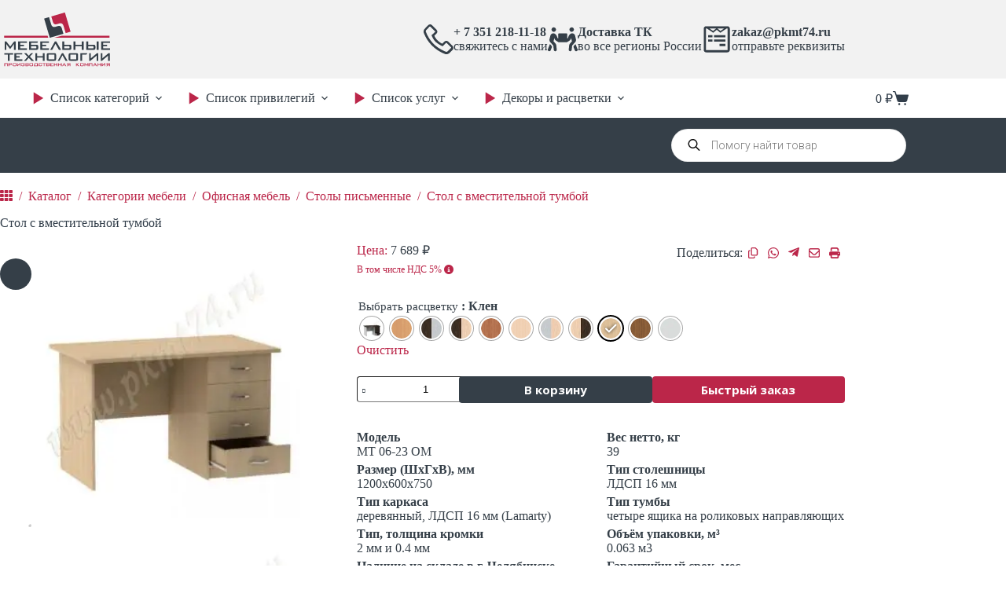

--- FILE ---
content_type: text/html; charset=UTF-8
request_url: https://www.pkmt74.ru/mebel/stol-s-vmestitelnoj-tumboj/
body_size: 78005
content:
<!doctype html>
<html lang="ru-RU" prefix="og: https://ogp.me/ns#" data-color-mode="light">
<head>
	
	<meta charset="UTF-8">
	<meta name="viewport" content="width=device-width, initial-scale=1, maximum-scale=5, viewport-fit=cover">
	<link rel="profile" href="https://gmpg.org/xfn/11">

	<script data-cfasync="false" data-no-defer="1" data-no-minify="1" data-no-optimize="1">var ewww_webp_supported=!1;function check_webp_feature(A,e){var w;e=void 0!==e?e:function(){},ewww_webp_supported?e(ewww_webp_supported):((w=new Image).onload=function(){ewww_webp_supported=0<w.width&&0<w.height,e&&e(ewww_webp_supported)},w.onerror=function(){e&&e(!1)},w.src="data:image/webp;base64,"+{alpha:"UklGRkoAAABXRUJQVlA4WAoAAAAQAAAAAAAAAAAAQUxQSAwAAAARBxAR/Q9ERP8DAABWUDggGAAAABQBAJ0BKgEAAQAAAP4AAA3AAP7mtQAAAA=="}[A])}check_webp_feature("alpha");</script><script data-cfasync="false" data-no-defer="1" data-no-minify="1" data-no-optimize="1">var Arrive=function(c,w){"use strict";if(c.MutationObserver&&"undefined"!=typeof HTMLElement){var r,a=0,u=(r=HTMLElement.prototype.matches||HTMLElement.prototype.webkitMatchesSelector||HTMLElement.prototype.mozMatchesSelector||HTMLElement.prototype.msMatchesSelector,{matchesSelector:function(e,t){return e instanceof HTMLElement&&r.call(e,t)},addMethod:function(e,t,r){var a=e[t];e[t]=function(){return r.length==arguments.length?r.apply(this,arguments):"function"==typeof a?a.apply(this,arguments):void 0}},callCallbacks:function(e,t){t&&t.options.onceOnly&&1==t.firedElems.length&&(e=[e[0]]);for(var r,a=0;r=e[a];a++)r&&r.callback&&r.callback.call(r.elem,r.elem);t&&t.options.onceOnly&&1==t.firedElems.length&&t.me.unbindEventWithSelectorAndCallback.call(t.target,t.selector,t.callback)},checkChildNodesRecursively:function(e,t,r,a){for(var i,n=0;i=e[n];n++)r(i,t,a)&&a.push({callback:t.callback,elem:i}),0<i.childNodes.length&&u.checkChildNodesRecursively(i.childNodes,t,r,a)},mergeArrays:function(e,t){var r,a={};for(r in e)e.hasOwnProperty(r)&&(a[r]=e[r]);for(r in t)t.hasOwnProperty(r)&&(a[r]=t[r]);return a},toElementsArray:function(e){return e=void 0!==e&&("number"!=typeof e.length||e===c)?[e]:e}}),e=(l.prototype.addEvent=function(e,t,r,a){a={target:e,selector:t,options:r,callback:a,firedElems:[]};return this._beforeAdding&&this._beforeAdding(a),this._eventsBucket.push(a),a},l.prototype.removeEvent=function(e){for(var t,r=this._eventsBucket.length-1;t=this._eventsBucket[r];r--)e(t)&&(this._beforeRemoving&&this._beforeRemoving(t),(t=this._eventsBucket.splice(r,1))&&t.length&&(t[0].callback=null))},l.prototype.beforeAdding=function(e){this._beforeAdding=e},l.prototype.beforeRemoving=function(e){this._beforeRemoving=e},l),t=function(i,n){var o=new e,l=this,s={fireOnAttributesModification:!1};return o.beforeAdding(function(t){var e=t.target;e!==c.document&&e!==c||(e=document.getElementsByTagName("html")[0]);var r=new MutationObserver(function(e){n.call(this,e,t)}),a=i(t.options);r.observe(e,a),t.observer=r,t.me=l}),o.beforeRemoving(function(e){e.observer.disconnect()}),this.bindEvent=function(e,t,r){t=u.mergeArrays(s,t);for(var a=u.toElementsArray(this),i=0;i<a.length;i++)o.addEvent(a[i],e,t,r)},this.unbindEvent=function(){var r=u.toElementsArray(this);o.removeEvent(function(e){for(var t=0;t<r.length;t++)if(this===w||e.target===r[t])return!0;return!1})},this.unbindEventWithSelectorOrCallback=function(r){var a=u.toElementsArray(this),i=r,e="function"==typeof r?function(e){for(var t=0;t<a.length;t++)if((this===w||e.target===a[t])&&e.callback===i)return!0;return!1}:function(e){for(var t=0;t<a.length;t++)if((this===w||e.target===a[t])&&e.selector===r)return!0;return!1};o.removeEvent(e)},this.unbindEventWithSelectorAndCallback=function(r,a){var i=u.toElementsArray(this);o.removeEvent(function(e){for(var t=0;t<i.length;t++)if((this===w||e.target===i[t])&&e.selector===r&&e.callback===a)return!0;return!1})},this},i=new function(){var s={fireOnAttributesModification:!1,onceOnly:!1,existing:!1};function n(e,t,r){return!(!u.matchesSelector(e,t.selector)||(e._id===w&&(e._id=a++),-1!=t.firedElems.indexOf(e._id)))&&(t.firedElems.push(e._id),!0)}var c=(i=new t(function(e){var t={attributes:!1,childList:!0,subtree:!0};return e.fireOnAttributesModification&&(t.attributes=!0),t},function(e,i){e.forEach(function(e){var t=e.addedNodes,r=e.target,a=[];null!==t&&0<t.length?u.checkChildNodesRecursively(t,i,n,a):"attributes"===e.type&&n(r,i)&&a.push({callback:i.callback,elem:r}),u.callCallbacks(a,i)})})).bindEvent;return i.bindEvent=function(e,t,r){t=void 0===r?(r=t,s):u.mergeArrays(s,t);var a=u.toElementsArray(this);if(t.existing){for(var i=[],n=0;n<a.length;n++)for(var o=a[n].querySelectorAll(e),l=0;l<o.length;l++)i.push({callback:r,elem:o[l]});if(t.onceOnly&&i.length)return r.call(i[0].elem,i[0].elem);setTimeout(u.callCallbacks,1,i)}c.call(this,e,t,r)},i},o=new function(){var a={};function i(e,t){return u.matchesSelector(e,t.selector)}var n=(o=new t(function(){return{childList:!0,subtree:!0}},function(e,r){e.forEach(function(e){var t=e.removedNodes,e=[];null!==t&&0<t.length&&u.checkChildNodesRecursively(t,r,i,e),u.callCallbacks(e,r)})})).bindEvent;return o.bindEvent=function(e,t,r){t=void 0===r?(r=t,a):u.mergeArrays(a,t),n.call(this,e,t,r)},o};d(HTMLElement.prototype),d(NodeList.prototype),d(HTMLCollection.prototype),d(HTMLDocument.prototype),d(Window.prototype);var n={};return s(i,n,"unbindAllArrive"),s(o,n,"unbindAllLeave"),n}function l(){this._eventsBucket=[],this._beforeAdding=null,this._beforeRemoving=null}function s(e,t,r){u.addMethod(t,r,e.unbindEvent),u.addMethod(t,r,e.unbindEventWithSelectorOrCallback),u.addMethod(t,r,e.unbindEventWithSelectorAndCallback)}function d(e){e.arrive=i.bindEvent,s(i,e,"unbindArrive"),e.leave=o.bindEvent,s(o,e,"unbindLeave")}}(window,void 0),ewww_webp_supported=!1;function check_webp_feature(e,t){var r;ewww_webp_supported?t(ewww_webp_supported):((r=new Image).onload=function(){ewww_webp_supported=0<r.width&&0<r.height,t(ewww_webp_supported)},r.onerror=function(){t(!1)},r.src="data:image/webp;base64,"+{alpha:"UklGRkoAAABXRUJQVlA4WAoAAAAQAAAAAAAAAAAAQUxQSAwAAAARBxAR/Q9ERP8DAABWUDggGAAAABQBAJ0BKgEAAQAAAP4AAA3AAP7mtQAAAA==",animation:"UklGRlIAAABXRUJQVlA4WAoAAAASAAAAAAAAAAAAQU5JTQYAAAD/////AABBTk1GJgAAAAAAAAAAAAAAAAAAAGQAAABWUDhMDQAAAC8AAAAQBxAREYiI/gcA"}[e])}function ewwwLoadImages(e){if(e){for(var t=document.querySelectorAll(".batch-image img, .image-wrapper a, .ngg-pro-masonry-item a, .ngg-galleria-offscreen-seo-wrapper a"),r=0,a=t.length;r<a;r++)ewwwAttr(t[r],"data-src",t[r].getAttribute("data-webp")),ewwwAttr(t[r],"data-thumbnail",t[r].getAttribute("data-webp-thumbnail"));for(var i=document.querySelectorAll("div.woocommerce-product-gallery__image"),r=0,a=i.length;r<a;r++)ewwwAttr(i[r],"data-thumb",i[r].getAttribute("data-webp-thumb"))}for(var n=document.querySelectorAll("video"),r=0,a=n.length;r<a;r++)ewwwAttr(n[r],"poster",e?n[r].getAttribute("data-poster-webp"):n[r].getAttribute("data-poster-image"));for(var o,l=document.querySelectorAll("img.ewww_webp_lazy_load"),r=0,a=l.length;r<a;r++)e&&(ewwwAttr(l[r],"data-lazy-srcset",l[r].getAttribute("data-lazy-srcset-webp")),ewwwAttr(l[r],"data-srcset",l[r].getAttribute("data-srcset-webp")),ewwwAttr(l[r],"data-lazy-src",l[r].getAttribute("data-lazy-src-webp")),ewwwAttr(l[r],"data-src",l[r].getAttribute("data-src-webp")),ewwwAttr(l[r],"data-orig-file",l[r].getAttribute("data-webp-orig-file")),ewwwAttr(l[r],"data-medium-file",l[r].getAttribute("data-webp-medium-file")),ewwwAttr(l[r],"data-large-file",l[r].getAttribute("data-webp-large-file")),null!=(o=l[r].getAttribute("srcset"))&&!1!==o&&o.includes("R0lGOD")&&ewwwAttr(l[r],"src",l[r].getAttribute("data-lazy-src-webp"))),l[r].className=l[r].className.replace(/\bewww_webp_lazy_load\b/,"");for(var s=document.querySelectorAll(".ewww_webp"),r=0,a=s.length;r<a;r++)e?(ewwwAttr(s[r],"srcset",s[r].getAttribute("data-srcset-webp")),ewwwAttr(s[r],"src",s[r].getAttribute("data-src-webp")),ewwwAttr(s[r],"data-orig-file",s[r].getAttribute("data-webp-orig-file")),ewwwAttr(s[r],"data-medium-file",s[r].getAttribute("data-webp-medium-file")),ewwwAttr(s[r],"data-large-file",s[r].getAttribute("data-webp-large-file")),ewwwAttr(s[r],"data-large_image",s[r].getAttribute("data-webp-large_image")),ewwwAttr(s[r],"data-src",s[r].getAttribute("data-webp-src"))):(ewwwAttr(s[r],"srcset",s[r].getAttribute("data-srcset-img")),ewwwAttr(s[r],"src",s[r].getAttribute("data-src-img"))),s[r].className=s[r].className.replace(/\bewww_webp\b/,"ewww_webp_loaded");window.jQuery&&jQuery.fn.isotope&&jQuery.fn.imagesLoaded&&(jQuery(".fusion-posts-container-infinite").imagesLoaded(function(){jQuery(".fusion-posts-container-infinite").hasClass("isotope")&&jQuery(".fusion-posts-container-infinite").isotope()}),jQuery(".fusion-portfolio:not(.fusion-recent-works) .fusion-portfolio-wrapper").imagesLoaded(function(){jQuery(".fusion-portfolio:not(.fusion-recent-works) .fusion-portfolio-wrapper").isotope()}))}function ewwwWebPInit(e){ewwwLoadImages(e),ewwwNggLoadGalleries(e),document.arrive(".ewww_webp",function(){ewwwLoadImages(e)}),document.arrive(".ewww_webp_lazy_load",function(){ewwwLoadImages(e)}),document.arrive("videos",function(){ewwwLoadImages(e)}),"loading"==document.readyState?document.addEventListener("DOMContentLoaded",ewwwJSONParserInit):("undefined"!=typeof galleries&&ewwwNggParseGalleries(e),ewwwWooParseVariations(e))}function ewwwAttr(e,t,r){null!=r&&!1!==r&&e.setAttribute(t,r)}function ewwwJSONParserInit(){"undefined"!=typeof galleries&&check_webp_feature("alpha",ewwwNggParseGalleries),check_webp_feature("alpha",ewwwWooParseVariations)}function ewwwWooParseVariations(e){if(e)for(var t=document.querySelectorAll("form.variations_form"),r=0,a=t.length;r<a;r++){var i=t[r].getAttribute("data-product_variations"),n=!1;try{for(var o in i=JSON.parse(i))void 0!==i[o]&&void 0!==i[o].image&&(void 0!==i[o].image.src_webp&&(i[o].image.src=i[o].image.src_webp,n=!0),void 0!==i[o].image.srcset_webp&&(i[o].image.srcset=i[o].image.srcset_webp,n=!0),void 0!==i[o].image.full_src_webp&&(i[o].image.full_src=i[o].image.full_src_webp,n=!0),void 0!==i[o].image.gallery_thumbnail_src_webp&&(i[o].image.gallery_thumbnail_src=i[o].image.gallery_thumbnail_src_webp,n=!0),void 0!==i[o].image.thumb_src_webp&&(i[o].image.thumb_src=i[o].image.thumb_src_webp,n=!0));n&&ewwwAttr(t[r],"data-product_variations",JSON.stringify(i))}catch(e){}}}function ewwwNggParseGalleries(e){if(e)for(var t in galleries){var r=galleries[t];galleries[t].images_list=ewwwNggParseImageList(r.images_list)}}function ewwwNggLoadGalleries(e){e&&document.addEventListener("ngg.galleria.themeadded",function(e,t){window.ngg_galleria._create_backup=window.ngg_galleria.create,window.ngg_galleria.create=function(e,t){var r=$(e).data("id");return galleries["gallery_"+r].images_list=ewwwNggParseImageList(galleries["gallery_"+r].images_list),window.ngg_galleria._create_backup(e,t)}})}function ewwwNggParseImageList(e){for(var t in e){var r=e[t];if(void 0!==r["image-webp"]&&(e[t].image=r["image-webp"],delete e[t]["image-webp"]),void 0!==r["thumb-webp"]&&(e[t].thumb=r["thumb-webp"],delete e[t]["thumb-webp"]),void 0!==r.full_image_webp&&(e[t].full_image=r.full_image_webp,delete e[t].full_image_webp),void 0!==r.srcsets)for(var a in r.srcsets)nggSrcset=r.srcsets[a],void 0!==r.srcsets[a+"-webp"]&&(e[t].srcsets[a]=r.srcsets[a+"-webp"],delete e[t].srcsets[a+"-webp"]);if(void 0!==r.full_srcsets)for(var i in r.full_srcsets)nggFSrcset=r.full_srcsets[i],void 0!==r.full_srcsets[i+"-webp"]&&(e[t].full_srcsets[i]=r.full_srcsets[i+"-webp"],delete e[t].full_srcsets[i+"-webp"])}return e}check_webp_feature("alpha",ewwwWebPInit);</script>
<!-- SEO от Rank Math - https://rankmath.com/ -->
<title>Стол с вместительной тумбой - цена организациям России</title>
<meta name="description" content="Стол с вместительной тумбой. Материал ЛДСП 26 мм и 16 мм. Размер 1200х600х750 мм. Производитель ПК «Мебельные технологии»"/>
<meta name="robots" content="follow, index, max-snippet:-1, max-video-preview:-1, max-image-preview:large"/>
<link rel="canonical" href="https://www.pkmt74.ru/mebel/stol-s-vmestitelnoj-tumboj/" />
<meta property="og:locale" content="ru_RU" />
<meta property="og:type" content="product" />
<meta property="og:title" content="Стол с вместительной тумбой - цена организациям России" />
<meta property="og:description" content="Стол с вместительной тумбой. Материал ЛДСП 26 мм и 16 мм. Размер 1200х600х750 мм. Производитель ПК «Мебельные технологии»" />
<meta property="og:url" content="https://www.pkmt74.ru/mebel/stol-s-vmestitelnoj-tumboj/" />
<meta property="og:site_name" content="ООО ПК «Мебельные технологии»" />
<meta property="og:updated_time" content="2025-12-07T14:41:29+05:00" />
<meta property="og:image" content="https://www.pkmt74.ru/wp-content/uploads/2024/03/stol-s-vmestitelnoj-tumboj-mt-06-23-klyon.jpg" />
<meta property="og:image:secure_url" content="https://www.pkmt74.ru/wp-content/uploads/2024/03/stol-s-vmestitelnoj-tumboj-mt-06-23-klyon.jpg" />
<meta property="og:image:width" content="300" />
<meta property="og:image:height" content="300" />
<meta property="og:image:alt" content="Стол с вместительной тумбой МТ 06-23 Клён" />
<meta property="og:image:type" content="image/jpeg" />
<meta property="product:brand" content="ООО ПК «Мебельные технологии» г. Челябинск" />
<meta property="product:availability" content="instock" />
<meta name="twitter:card" content="summary_large_image" />
<meta name="twitter:title" content="Стол с вместительной тумбой - цена организациям России" />
<meta name="twitter:description" content="Стол с вместительной тумбой. Материал ЛДСП 26 мм и 16 мм. Размер 1200х600х750 мм. Производитель ПК «Мебельные технологии»" />
<meta name="twitter:image" content="https://www.pkmt74.ru/wp-content/uploads/2024/03/stol-s-vmestitelnoj-tumboj-mt-06-23-klyon.jpg" />
<meta name="twitter:label1" content="Цена" />
<meta name="twitter:data1" content="7 689&nbsp;&#8381;" />
<meta name="twitter:label2" content="Доступность" />
<meta name="twitter:data2" content="В наличии" />
<script type="application/ld+json" class="rank-math-schema">{"@context":"https://schema.org","@graph":[{"@type":["FurnitureStore","Organization"],"@id":"https://www.pkmt74.ru/#organization","name":"\u041e\u041e\u041e \u041f\u041a \u00ab\u041c\u0435\u0431\u0435\u043b\u044c\u043d\u044b\u0435 \u0442\u0435\u0445\u043d\u043e\u043b\u043e\u0433\u0438\u0438\u00bb","url":"https://www.pkmt74.ru/","email":"zakaz@pkmt74.ru","logo":{"@type":"ImageObject","@id":"https://www.pkmt74.ru/#logo","url":"https://www.pkmt74.ru/wp-content/uploads/2024/04/logo.png","contentUrl":"https://www.pkmt74.ru/wp-content/uploads/2024/04/logo.png","caption":"\u041e\u041e\u041e \u041f\u041a \u00ab\u041c\u0435\u0431\u0435\u043b\u044c\u043d\u044b\u0435 \u0442\u0435\u0445\u043d\u043e\u043b\u043e\u0433\u0438\u0438\u00bb","inLanguage":"ru-RU","width":"189","height":"97"},"openingHours":["Monday,Tuesday,Wednesday,Thursday,Friday 08:00-17:00"],"legalName":"\u041e\u041e\u041e \u041f\u041a \u00ab\u041c\u0435\u0431\u0435\u043b\u044c\u043d\u044b\u0435 \u0442\u0435\u0445\u043d\u043e\u043b\u043e\u0433\u0438\u0438\u00bb","image":{"@id":"https://www.pkmt74.ru/#logo"},"telephone":"+7 (351) 218-11-18"},{"@type":"WebSite","@id":"https://www.pkmt74.ru/#website","url":"https://www.pkmt74.ru","name":"\u041e\u041e\u041e \u041f\u041a \u00ab\u041c\u0435\u0431\u0435\u043b\u044c\u043d\u044b\u0435 \u0442\u0435\u0445\u043d\u043e\u043b\u043e\u0433\u0438\u0438\u00bb","alternateName":"pkmt74","publisher":{"@id":"https://www.pkmt74.ru/#organization"},"inLanguage":"ru-RU"},{"@type":"ImageObject","@id":"https://www.pkmt74.ru/wp-content/uploads/2024/03/stol-s-vmestitelnoj-tumboj-mt-06-23-klyon.jpg","url":"https://www.pkmt74.ru/wp-content/uploads/2024/03/stol-s-vmestitelnoj-tumboj-mt-06-23-klyon.jpg","width":"300","height":"300","caption":"\u0421\u0442\u043e\u043b \u0441 \u0432\u043c\u0435\u0441\u0442\u0438\u0442\u0435\u043b\u044c\u043d\u043e\u0439 \u0442\u0443\u043c\u0431\u043e\u0439 \u041c\u0422 06-23 \u041a\u043b\u0451\u043d","inLanguage":"ru-RU"},{"@type":"BreadcrumbList","@id":"https://www.pkmt74.ru/mebel/stol-s-vmestitelnoj-tumboj/#breadcrumb","itemListElement":[{"@type":"ListItem","position":"1","item":{"@id":"https://www.pkmt74.ru/","name":"\u0413\u043b\u0430\u0432\u043d\u0430\u044f"}},{"@type":"ListItem","position":"2","item":{"@id":"https://www.pkmt74.ru/category/mebel/ofisnaya-mebel/stoly-pismennye/","name":"\u0421\u0442\u043e\u043b\u044b \u043f\u0438\u0441\u044c\u043c\u0435\u043d\u043d\u044b\u0435"}},{"@type":"ListItem","position":"3","item":{"@id":"https://www.pkmt74.ru/mebel/stol-s-vmestitelnoj-tumboj/","name":"\u0421\u0442\u043e\u043b \u0441 \u0432\u043c\u0435\u0441\u0442\u0438\u0442\u0435\u043b\u044c\u043d\u043e\u0439 \u0442\u0443\u043c\u0431\u043e\u0439"}}]},{"@type":"ItemPage","@id":"https://www.pkmt74.ru/mebel/stol-s-vmestitelnoj-tumboj/#webpage","url":"https://www.pkmt74.ru/mebel/stol-s-vmestitelnoj-tumboj/","name":"\u0421\u0442\u043e\u043b \u0441 \u0432\u043c\u0435\u0441\u0442\u0438\u0442\u0435\u043b\u044c\u043d\u043e\u0439 \u0442\u0443\u043c\u0431\u043e\u0439 - \u0446\u0435\u043d\u0430 \u043e\u0440\u0433\u0430\u043d\u0438\u0437\u0430\u0446\u0438\u044f\u043c \u0420\u043e\u0441\u0441\u0438\u0438","datePublished":"2024-03-26T18:46:14+05:00","dateModified":"2025-12-07T14:41:29+05:00","isPartOf":{"@id":"https://www.pkmt74.ru/#website"},"primaryImageOfPage":{"@id":"https://www.pkmt74.ru/wp-content/uploads/2024/03/stol-s-vmestitelnoj-tumboj-mt-06-23-klyon.jpg"},"inLanguage":"ru-RU","breadcrumb":{"@id":"https://www.pkmt74.ru/mebel/stol-s-vmestitelnoj-tumboj/#breadcrumb"}},{"@type":"Product","brand":{"@type":"Brand","name":"\u041e\u041e\u041e \u041f\u041a \u00ab\u041c\u0435\u0431\u0435\u043b\u044c\u043d\u044b\u0435 \u0442\u0435\u0445\u043d\u043e\u043b\u043e\u0433\u0438\u0438\u00bb \u0433. \u0427\u0435\u043b\u044f\u0431\u0438\u043d\u0441\u043a"},"name":"\u0421\u0442\u043e\u043b \u0441 \u0432\u043c\u0435\u0441\u0442\u0438\u0442\u0435\u043b\u044c\u043d\u043e\u0439 \u0442\u0443\u043c\u0431\u043e\u0439 - \u0446\u0435\u043d\u0430 \u043e\u0440\u0433\u0430\u043d\u0438\u0437\u0430\u0446\u0438\u044f\u043c \u0420\u043e\u0441\u0441\u0438\u0438","description":"\u0421\u0442\u043e\u043b \u0441 \u0432\u043c\u0435\u0441\u0442\u0438\u0442\u0435\u043b\u044c\u043d\u043e\u0439 \u0442\u0443\u043c\u0431\u043e\u0439. \u041c\u0430\u0442\u0435\u0440\u0438\u0430\u043b \u041b\u0414\u0421\u041f 26 \u043c\u043c \u0438 16 \u043c\u043c. \u0420\u0430\u0437\u043c\u0435\u0440 1200\u0445600\u0445750 \u043c\u043c. \u041f\u0440\u043e\u0438\u0437\u0432\u043e\u0434\u0438\u0442\u0435\u043b\u044c \u041f\u041a \u00ab\u041c\u0435\u0431\u0435\u043b\u044c\u043d\u044b\u0435 \u0442\u0435\u0445\u043d\u043e\u043b\u043e\u0433\u0438\u0438\u00bb","sku":"\u041c\u0422 06-23 \u041e\u041c","category":"\u041a\u0430\u0442\u0435\u0433\u043e\u0440\u0438\u0438 \u043c\u0435\u0431\u0435\u043b\u0438 &gt; \u041e\u0444\u0438\u0441\u043d\u0430\u044f \u043c\u0435\u0431\u0435\u043b\u044c &gt; \u0421\u0442\u043e\u043b\u044b \u043f\u0438\u0441\u044c\u043c\u0435\u043d\u043d\u044b\u0435","mainEntityOfPage":{"@id":"https://www.pkmt74.ru/mebel/stol-s-vmestitelnoj-tumboj/#webpage"},"weight":{"@type":"QuantitativeValue","unitCode":"KGM","value":"39"},"image":[{"@type":"ImageObject","url":"https://www.pkmt74.ru/wp-content/uploads/2024/03/stol-s-vmestitelnoj-tumboj-mt-06-23-klyon.jpg","height":"300","width":"300"},{"@type":"ImageObject","url":"https://www.pkmt74.ru/wp-content/uploads/2024/03/mt-06-23.webp","height":"990","width":"1317"}],"offers":{"@type":"Offer","price":"7689","priceValidUntil":"2027-12-31","priceCurrency":"RUB","availability":"http://schema.org/InStock","seller":{"@type":"Organization","@id":"https://www.pkmt74.ru/","name":"\u041e\u041e\u041e \u041f\u041a \u00ab\u041c\u0435\u0431\u0435\u043b\u044c\u043d\u044b\u0435 \u0442\u0435\u0445\u043d\u043e\u043b\u043e\u0433\u0438\u0438\u00bb","url":"https://www.pkmt74.ru","logo":"https://www.pkmt74.ru/wp-content/uploads/2024/04/logo.png"},"url":"https://www.pkmt74.ru/mebel/stol-s-vmestitelnoj-tumboj/"},"additionalProperty":[{"@type":"PropertyValue","name":"pa_razmer","value":"1200x600x750"},{"@type":"PropertyValue","name":"pa_tip-stoleshniczy","value":"\u041b\u0414\u0421\u041f 16 \u043c\u043c"},{"@type":"PropertyValue","name":"pa_tip-karkasa","value":"\u0434\u0435\u0440\u0435\u0432\u044f\u043d\u043d\u044b\u0439, \u041b\u0414\u0421\u041f 16 \u043c\u043c (Lamarty)"},{"@type":"PropertyValue","name":"pa_tip-tumby","value":"\u0447\u0435\u0442\u044b\u0440\u0435 \u044f\u0449\u0438\u043a\u0430 \u043d\u0430 \u0440\u043e\u043b\u0438\u043a\u043e\u0432\u044b\u0445 \u043d\u0430\u043f\u0440\u0430\u0432\u043b\u044f\u044e\u0449\u0438\u0445"},{"@type":"PropertyValue","name":"pa_tip-tolshhina-kromki","value":"2 \u043c\u043c \u0438 0.4 \u043c\u043c"},{"@type":"PropertyValue","name":"pa_obyom-v-razobrannom-vide","value":"0.063 \u043c3"},{"@type":"PropertyValue","name":"pa_nalichie","value":"\u043f\u043e\u0434 \u0437\u0430\u043a\u0430\u0437, \u0441\u0440\u043e\u043a 2-4 \u043d\u0435\u0434\u0435\u043b\u0438"},{"@type":"PropertyValue","name":"pa_garantijnyj-srok-mes","value":"24"},{"@type":"PropertyValue","name":"pa_raspolozhenie-tumby","value":"\u043b\u0435\u0432\u043e\u0435 (\u043f\u043e \u0441\u043e\u0433\u043b\u0430\u0441\u043e\u0432\u0430\u043d\u0438\u044e), \u043f\u0440\u0430\u0432\u043e\u0435 (\u043f\u043e \u0443\u043c\u043e\u043b\u0447\u0430\u043d\u0438\u044e)"},{"@type":"PropertyValue","name":"pa_naznachenie-tovara","value":"\u0434\u043b\u044f \u0434\u043e\u043c\u0430, \u0434\u043b\u044f \u043f\u0435\u0440\u0441\u043e\u043d\u0430\u043b\u0430, \u0434\u043b\u044f \u0440\u0443\u043a\u043e\u0432\u043e\u0434\u0438\u0442\u0435\u043b\u044f, \u0434\u043b\u044f \u0443\u0447\u0435\u0431\u043d\u043e\u0433\u043e \u0443\u0447\u0440\u0435\u0436\u0434\u0435\u043d\u0438\u044f"},{"@type":"PropertyValue","name":"pa_sposob-dostavki","value":"\u0434\u043e\u0441\u0442\u0430\u0432\u043a\u0430 \u043f\u043e \u0433. \u0427\u0435\u043b\u044f\u0431\u0438\u043d\u0441\u043a\u0443, \u0434\u043e\u0441\u0442\u0430\u0432\u043a\u0430 \u0422\u041a (\u043f\u043e \u0420\u043e\u0441\u0441\u0438\u0438), \u0441\u0430\u043c\u043e\u0432\u044b\u0432\u043e\u0437 \u0441\u043e \u0441\u043a\u043b\u0430\u0434\u0430 \u0432 \u0433. \u0427\u0435\u043b\u044f\u0431\u0438\u043d\u0441\u043a"},{"@type":"PropertyValue","name":"pa_brend","value":"\u041e\u041e\u041e \u041f\u041a \u00ab\u041c\u0435\u0431\u0435\u043b\u044c\u043d\u044b\u0435 \u0442\u0435\u0445\u043d\u043e\u043b\u043e\u0433\u0438\u0438\u00bb \u0433. \u0427\u0435\u043b\u044f\u0431\u0438\u043d\u0441\u043a"}],"@id":"https://www.pkmt74.ru/mebel/stol-s-vmestitelnoj-tumboj/#richSnippet"}]}</script>
<!-- /Rank Math WordPress SEO плагин -->

<link rel='dns-prefetch' href='//use.fontawesome.com' />
<link rel="alternate" title="oEmbed (JSON)" type="application/json+oembed" href="https://www.pkmt74.ru/wp-json/oembed/1.0/embed?url=https%3A%2F%2Fwww.pkmt74.ru%2Fmebel%2Fstol-s-vmestitelnoj-tumboj%2F" />
<link rel="alternate" title="oEmbed (XML)" type="text/xml+oembed" href="https://www.pkmt74.ru/wp-json/oembed/1.0/embed?url=https%3A%2F%2Fwww.pkmt74.ru%2Fmebel%2Fstol-s-vmestitelnoj-tumboj%2F&#038;format=xml" />
<style id='wp-img-auto-sizes-contain-inline-css'>
img:is([sizes=auto i],[sizes^="auto," i]){contain-intrinsic-size:3000px 1500px}
/*# sourceURL=wp-img-auto-sizes-contain-inline-css */
</style>
<link rel='stylesheet' id='fluentform-elementor-widget-css' href='https://www.pkmt74.ru/wp-content/plugins/fluentform/assets/css/fluent-forms-elementor-widget.css?ver=6.1.13' media='all' />
<style id='wp-emoji-styles-inline-css'>

	img.wp-smiley, img.emoji {
		display: inline !important;
		border: none !important;
		box-shadow: none !important;
		height: 1em !important;
		width: 1em !important;
		margin: 0 0.07em !important;
		vertical-align: -0.1em !important;
		background: none !important;
		padding: 0 !important;
	}
/*# sourceURL=wp-emoji-styles-inline-css */
</style>
<link rel='stylesheet' id='wp-block-library-css' href='https://www.pkmt74.ru/wp-includes/css/dist/block-library/style.min.css?ver=6.9' media='all' />
<style id='font-awesome-svg-styles-default-inline-css'>
.svg-inline--fa {
  display: inline-block;
  height: 1em;
  overflow: visible;
  vertical-align: -.125em;
}
/*# sourceURL=font-awesome-svg-styles-default-inline-css */
</style>
<link rel='stylesheet' id='font-awesome-svg-styles-css' href='https://www.pkmt74.ru/wp-content/uploads/font-awesome/v6.5.2/css/svg-with-js.css' media='all' />
<style id='font-awesome-svg-styles-inline-css'>
   .wp-block-font-awesome-icon svg::before,
   .wp-rich-text-font-awesome-icon svg::before {content: unset;}
/*# sourceURL=font-awesome-svg-styles-inline-css */
</style>
<style id='global-styles-inline-css'>
:root{--wp--preset--aspect-ratio--square: 1;--wp--preset--aspect-ratio--4-3: 4/3;--wp--preset--aspect-ratio--3-4: 3/4;--wp--preset--aspect-ratio--3-2: 3/2;--wp--preset--aspect-ratio--2-3: 2/3;--wp--preset--aspect-ratio--16-9: 16/9;--wp--preset--aspect-ratio--9-16: 9/16;--wp--preset--color--black: #000000;--wp--preset--color--cyan-bluish-gray: #abb8c3;--wp--preset--color--white: #ffffff;--wp--preset--color--pale-pink: #f78da7;--wp--preset--color--vivid-red: #cf2e2e;--wp--preset--color--luminous-vivid-orange: #ff6900;--wp--preset--color--luminous-vivid-amber: #fcb900;--wp--preset--color--light-green-cyan: #7bdcb5;--wp--preset--color--vivid-green-cyan: #00d084;--wp--preset--color--pale-cyan-blue: #8ed1fc;--wp--preset--color--vivid-cyan-blue: #0693e3;--wp--preset--color--vivid-purple: #9b51e0;--wp--preset--color--palette-color-1: var(--theme-palette-color-1, #bb2649);--wp--preset--color--palette-color-2: var(--theme-palette-color-2, rgba(186, 37, 72, 0.78));--wp--preset--color--palette-color-3: var(--theme-palette-color-3, #353f48);--wp--preset--color--palette-color-4: var(--theme-palette-color-4, #323e4a);--wp--preset--color--palette-color-5: var(--theme-palette-color-5, #bb2649);--wp--preset--color--palette-color-6: var(--theme-palette-color-6, #ffffff);--wp--preset--color--palette-color-7: var(--theme-palette-color-7, #F7F7F7);--wp--preset--color--palette-color-8: var(--theme-palette-color-8, #ffffff);--wp--preset--gradient--vivid-cyan-blue-to-vivid-purple: linear-gradient(135deg,rgb(6,147,227) 0%,rgb(155,81,224) 100%);--wp--preset--gradient--light-green-cyan-to-vivid-green-cyan: linear-gradient(135deg,rgb(122,220,180) 0%,rgb(0,208,130) 100%);--wp--preset--gradient--luminous-vivid-amber-to-luminous-vivid-orange: linear-gradient(135deg,rgb(252,185,0) 0%,rgb(255,105,0) 100%);--wp--preset--gradient--luminous-vivid-orange-to-vivid-red: linear-gradient(135deg,rgb(255,105,0) 0%,rgb(207,46,46) 100%);--wp--preset--gradient--very-light-gray-to-cyan-bluish-gray: linear-gradient(135deg,rgb(238,238,238) 0%,rgb(169,184,195) 100%);--wp--preset--gradient--cool-to-warm-spectrum: linear-gradient(135deg,rgb(74,234,220) 0%,rgb(151,120,209) 20%,rgb(207,42,186) 40%,rgb(238,44,130) 60%,rgb(251,105,98) 80%,rgb(254,248,76) 100%);--wp--preset--gradient--blush-light-purple: linear-gradient(135deg,rgb(255,206,236) 0%,rgb(152,150,240) 100%);--wp--preset--gradient--blush-bordeaux: linear-gradient(135deg,rgb(254,205,165) 0%,rgb(254,45,45) 50%,rgb(107,0,62) 100%);--wp--preset--gradient--luminous-dusk: linear-gradient(135deg,rgb(255,203,112) 0%,rgb(199,81,192) 50%,rgb(65,88,208) 100%);--wp--preset--gradient--pale-ocean: linear-gradient(135deg,rgb(255,245,203) 0%,rgb(182,227,212) 50%,rgb(51,167,181) 100%);--wp--preset--gradient--electric-grass: linear-gradient(135deg,rgb(202,248,128) 0%,rgb(113,206,126) 100%);--wp--preset--gradient--midnight: linear-gradient(135deg,rgb(2,3,129) 0%,rgb(40,116,252) 100%);--wp--preset--gradient--juicy-peach: linear-gradient(to right, #ffecd2 0%, #fcb69f 100%);--wp--preset--gradient--young-passion: linear-gradient(to right, #ff8177 0%, #ff867a 0%, #ff8c7f 21%, #f99185 52%, #cf556c 78%, #b12a5b 100%);--wp--preset--gradient--true-sunset: linear-gradient(to right, #fa709a 0%, #fee140 100%);--wp--preset--gradient--morpheus-den: linear-gradient(to top, #30cfd0 0%, #330867 100%);--wp--preset--gradient--plum-plate: linear-gradient(135deg, #667eea 0%, #764ba2 100%);--wp--preset--gradient--aqua-splash: linear-gradient(15deg, #13547a 0%, #80d0c7 100%);--wp--preset--gradient--love-kiss: linear-gradient(to top, #ff0844 0%, #ffb199 100%);--wp--preset--gradient--new-retrowave: linear-gradient(to top, #3b41c5 0%, #a981bb 49%, #ffc8a9 100%);--wp--preset--gradient--plum-bath: linear-gradient(to top, #cc208e 0%, #6713d2 100%);--wp--preset--gradient--high-flight: linear-gradient(to right, #0acffe 0%, #495aff 100%);--wp--preset--gradient--teen-party: linear-gradient(-225deg, #FF057C 0%, #8D0B93 50%, #321575 100%);--wp--preset--gradient--fabled-sunset: linear-gradient(-225deg, #231557 0%, #44107A 29%, #FF1361 67%, #FFF800 100%);--wp--preset--gradient--arielle-smile: radial-gradient(circle 248px at center, #16d9e3 0%, #30c7ec 47%, #46aef7 100%);--wp--preset--gradient--itmeo-branding: linear-gradient(180deg, #2af598 0%, #009efd 100%);--wp--preset--gradient--deep-blue: linear-gradient(to right, #6a11cb 0%, #2575fc 100%);--wp--preset--gradient--strong-bliss: linear-gradient(to right, #f78ca0 0%, #f9748f 19%, #fd868c 60%, #fe9a8b 100%);--wp--preset--gradient--sweet-period: linear-gradient(to top, #3f51b1 0%, #5a55ae 13%, #7b5fac 25%, #8f6aae 38%, #a86aa4 50%, #cc6b8e 62%, #f18271 75%, #f3a469 87%, #f7c978 100%);--wp--preset--gradient--purple-division: linear-gradient(to top, #7028e4 0%, #e5b2ca 100%);--wp--preset--gradient--cold-evening: linear-gradient(to top, #0c3483 0%, #a2b6df 100%, #6b8cce 100%, #a2b6df 100%);--wp--preset--gradient--mountain-rock: linear-gradient(to right, #868f96 0%, #596164 100%);--wp--preset--gradient--desert-hump: linear-gradient(to top, #c79081 0%, #dfa579 100%);--wp--preset--gradient--ethernal-constance: linear-gradient(to top, #09203f 0%, #537895 100%);--wp--preset--gradient--happy-memories: linear-gradient(-60deg, #ff5858 0%, #f09819 100%);--wp--preset--gradient--grown-early: linear-gradient(to top, #0ba360 0%, #3cba92 100%);--wp--preset--gradient--morning-salad: linear-gradient(-225deg, #B7F8DB 0%, #50A7C2 100%);--wp--preset--gradient--night-call: linear-gradient(-225deg, #AC32E4 0%, #7918F2 48%, #4801FF 100%);--wp--preset--gradient--mind-crawl: linear-gradient(-225deg, #473B7B 0%, #3584A7 51%, #30D2BE 100%);--wp--preset--gradient--angel-care: linear-gradient(-225deg, #FFE29F 0%, #FFA99F 48%, #FF719A 100%);--wp--preset--gradient--juicy-cake: linear-gradient(to top, #e14fad 0%, #f9d423 100%);--wp--preset--gradient--rich-metal: linear-gradient(to right, #d7d2cc 0%, #304352 100%);--wp--preset--gradient--mole-hall: linear-gradient(-20deg, #616161 0%, #9bc5c3 100%);--wp--preset--gradient--cloudy-knoxville: linear-gradient(120deg, #fdfbfb 0%, #ebedee 100%);--wp--preset--gradient--soft-grass: linear-gradient(to top, #c1dfc4 0%, #deecdd 100%);--wp--preset--gradient--saint-petersburg: linear-gradient(135deg, #f5f7fa 0%, #c3cfe2 100%);--wp--preset--gradient--everlasting-sky: linear-gradient(135deg, #fdfcfb 0%, #e2d1c3 100%);--wp--preset--gradient--kind-steel: linear-gradient(-20deg, #e9defa 0%, #fbfcdb 100%);--wp--preset--gradient--over-sun: linear-gradient(60deg, #abecd6 0%, #fbed96 100%);--wp--preset--gradient--premium-white: linear-gradient(to top, #d5d4d0 0%, #d5d4d0 1%, #eeeeec 31%, #efeeec 75%, #e9e9e7 100%);--wp--preset--gradient--clean-mirror: linear-gradient(45deg, #93a5cf 0%, #e4efe9 100%);--wp--preset--gradient--wild-apple: linear-gradient(to top, #d299c2 0%, #fef9d7 100%);--wp--preset--gradient--snow-again: linear-gradient(to top, #e6e9f0 0%, #eef1f5 100%);--wp--preset--gradient--confident-cloud: linear-gradient(to top, #dad4ec 0%, #dad4ec 1%, #f3e7e9 100%);--wp--preset--gradient--glass-water: linear-gradient(to top, #dfe9f3 0%, white 100%);--wp--preset--gradient--perfect-white: linear-gradient(-225deg, #E3FDF5 0%, #FFE6FA 100%);--wp--preset--font-size--small: 13px;--wp--preset--font-size--medium: 20px;--wp--preset--font-size--large: clamp(22px, 1.375rem + ((1vw - 3.2px) * 0.625), 30px);--wp--preset--font-size--x-large: clamp(30px, 1.875rem + ((1vw - 3.2px) * 1.563), 50px);--wp--preset--font-size--xx-large: clamp(45px, 2.813rem + ((1vw - 3.2px) * 2.734), 80px);--wp--preset--font-family--montserrat: Montserrat;--wp--preset--font-family--roboto: Roboto;--wp--preset--font-family--open-sans: Open Sans;--wp--preset--spacing--20: 0.44rem;--wp--preset--spacing--30: 0.67rem;--wp--preset--spacing--40: 1rem;--wp--preset--spacing--50: 1.5rem;--wp--preset--spacing--60: 2.25rem;--wp--preset--spacing--70: 3.38rem;--wp--preset--spacing--80: 5.06rem;--wp--preset--shadow--natural: 6px 6px 9px rgba(0, 0, 0, 0.2);--wp--preset--shadow--deep: 12px 12px 50px rgba(0, 0, 0, 0.4);--wp--preset--shadow--sharp: 6px 6px 0px rgba(0, 0, 0, 0.2);--wp--preset--shadow--outlined: 6px 6px 0px -3px rgb(255, 255, 255), 6px 6px rgb(0, 0, 0);--wp--preset--shadow--crisp: 6px 6px 0px rgb(0, 0, 0);}:root { --wp--style--global--content-size: var(--theme-block-max-width);--wp--style--global--wide-size: var(--theme-block-wide-max-width); }:where(body) { margin: 0; }.wp-site-blocks > .alignleft { float: left; margin-right: 2em; }.wp-site-blocks > .alignright { float: right; margin-left: 2em; }.wp-site-blocks > .aligncenter { justify-content: center; margin-left: auto; margin-right: auto; }:where(.wp-site-blocks) > * { margin-block-start: var(--theme-content-spacing); margin-block-end: 0; }:where(.wp-site-blocks) > :first-child { margin-block-start: 0; }:where(.wp-site-blocks) > :last-child { margin-block-end: 0; }:root { --wp--style--block-gap: var(--theme-content-spacing); }:root :where(.is-layout-flow) > :first-child{margin-block-start: 0;}:root :where(.is-layout-flow) > :last-child{margin-block-end: 0;}:root :where(.is-layout-flow) > *{margin-block-start: var(--theme-content-spacing);margin-block-end: 0;}:root :where(.is-layout-constrained) > :first-child{margin-block-start: 0;}:root :where(.is-layout-constrained) > :last-child{margin-block-end: 0;}:root :where(.is-layout-constrained) > *{margin-block-start: var(--theme-content-spacing);margin-block-end: 0;}:root :where(.is-layout-flex){gap: var(--theme-content-spacing);}:root :where(.is-layout-grid){gap: var(--theme-content-spacing);}.is-layout-flow > .alignleft{float: left;margin-inline-start: 0;margin-inline-end: 2em;}.is-layout-flow > .alignright{float: right;margin-inline-start: 2em;margin-inline-end: 0;}.is-layout-flow > .aligncenter{margin-left: auto !important;margin-right: auto !important;}.is-layout-constrained > .alignleft{float: left;margin-inline-start: 0;margin-inline-end: 2em;}.is-layout-constrained > .alignright{float: right;margin-inline-start: 2em;margin-inline-end: 0;}.is-layout-constrained > .aligncenter{margin-left: auto !important;margin-right: auto !important;}.is-layout-constrained > :where(:not(.alignleft):not(.alignright):not(.alignfull)){max-width: var(--wp--style--global--content-size);margin-left: auto !important;margin-right: auto !important;}.is-layout-constrained > .alignwide{max-width: var(--wp--style--global--wide-size);}body .is-layout-flex{display: flex;}.is-layout-flex{flex-wrap: wrap;align-items: center;}.is-layout-flex > :is(*, div){margin: 0;}body .is-layout-grid{display: grid;}.is-layout-grid > :is(*, div){margin: 0;}body{padding-top: 0px;padding-right: 0px;padding-bottom: 0px;padding-left: 0px;}:root :where(.wp-element-button, .wp-block-button__link){font-style: inherit;font-weight: inherit;letter-spacing: inherit;text-transform: inherit;}.has-black-color{color: var(--wp--preset--color--black) !important;}.has-cyan-bluish-gray-color{color: var(--wp--preset--color--cyan-bluish-gray) !important;}.has-white-color{color: var(--wp--preset--color--white) !important;}.has-pale-pink-color{color: var(--wp--preset--color--pale-pink) !important;}.has-vivid-red-color{color: var(--wp--preset--color--vivid-red) !important;}.has-luminous-vivid-orange-color{color: var(--wp--preset--color--luminous-vivid-orange) !important;}.has-luminous-vivid-amber-color{color: var(--wp--preset--color--luminous-vivid-amber) !important;}.has-light-green-cyan-color{color: var(--wp--preset--color--light-green-cyan) !important;}.has-vivid-green-cyan-color{color: var(--wp--preset--color--vivid-green-cyan) !important;}.has-pale-cyan-blue-color{color: var(--wp--preset--color--pale-cyan-blue) !important;}.has-vivid-cyan-blue-color{color: var(--wp--preset--color--vivid-cyan-blue) !important;}.has-vivid-purple-color{color: var(--wp--preset--color--vivid-purple) !important;}.has-palette-color-1-color{color: var(--wp--preset--color--palette-color-1) !important;}.has-palette-color-2-color{color: var(--wp--preset--color--palette-color-2) !important;}.has-palette-color-3-color{color: var(--wp--preset--color--palette-color-3) !important;}.has-palette-color-4-color{color: var(--wp--preset--color--palette-color-4) !important;}.has-palette-color-5-color{color: var(--wp--preset--color--palette-color-5) !important;}.has-palette-color-6-color{color: var(--wp--preset--color--palette-color-6) !important;}.has-palette-color-7-color{color: var(--wp--preset--color--palette-color-7) !important;}.has-palette-color-8-color{color: var(--wp--preset--color--palette-color-8) !important;}.has-black-background-color{background-color: var(--wp--preset--color--black) !important;}.has-cyan-bluish-gray-background-color{background-color: var(--wp--preset--color--cyan-bluish-gray) !important;}.has-white-background-color{background-color: var(--wp--preset--color--white) !important;}.has-pale-pink-background-color{background-color: var(--wp--preset--color--pale-pink) !important;}.has-vivid-red-background-color{background-color: var(--wp--preset--color--vivid-red) !important;}.has-luminous-vivid-orange-background-color{background-color: var(--wp--preset--color--luminous-vivid-orange) !important;}.has-luminous-vivid-amber-background-color{background-color: var(--wp--preset--color--luminous-vivid-amber) !important;}.has-light-green-cyan-background-color{background-color: var(--wp--preset--color--light-green-cyan) !important;}.has-vivid-green-cyan-background-color{background-color: var(--wp--preset--color--vivid-green-cyan) !important;}.has-pale-cyan-blue-background-color{background-color: var(--wp--preset--color--pale-cyan-blue) !important;}.has-vivid-cyan-blue-background-color{background-color: var(--wp--preset--color--vivid-cyan-blue) !important;}.has-vivid-purple-background-color{background-color: var(--wp--preset--color--vivid-purple) !important;}.has-palette-color-1-background-color{background-color: var(--wp--preset--color--palette-color-1) !important;}.has-palette-color-2-background-color{background-color: var(--wp--preset--color--palette-color-2) !important;}.has-palette-color-3-background-color{background-color: var(--wp--preset--color--palette-color-3) !important;}.has-palette-color-4-background-color{background-color: var(--wp--preset--color--palette-color-4) !important;}.has-palette-color-5-background-color{background-color: var(--wp--preset--color--palette-color-5) !important;}.has-palette-color-6-background-color{background-color: var(--wp--preset--color--palette-color-6) !important;}.has-palette-color-7-background-color{background-color: var(--wp--preset--color--palette-color-7) !important;}.has-palette-color-8-background-color{background-color: var(--wp--preset--color--palette-color-8) !important;}.has-black-border-color{border-color: var(--wp--preset--color--black) !important;}.has-cyan-bluish-gray-border-color{border-color: var(--wp--preset--color--cyan-bluish-gray) !important;}.has-white-border-color{border-color: var(--wp--preset--color--white) !important;}.has-pale-pink-border-color{border-color: var(--wp--preset--color--pale-pink) !important;}.has-vivid-red-border-color{border-color: var(--wp--preset--color--vivid-red) !important;}.has-luminous-vivid-orange-border-color{border-color: var(--wp--preset--color--luminous-vivid-orange) !important;}.has-luminous-vivid-amber-border-color{border-color: var(--wp--preset--color--luminous-vivid-amber) !important;}.has-light-green-cyan-border-color{border-color: var(--wp--preset--color--light-green-cyan) !important;}.has-vivid-green-cyan-border-color{border-color: var(--wp--preset--color--vivid-green-cyan) !important;}.has-pale-cyan-blue-border-color{border-color: var(--wp--preset--color--pale-cyan-blue) !important;}.has-vivid-cyan-blue-border-color{border-color: var(--wp--preset--color--vivid-cyan-blue) !important;}.has-vivid-purple-border-color{border-color: var(--wp--preset--color--vivid-purple) !important;}.has-palette-color-1-border-color{border-color: var(--wp--preset--color--palette-color-1) !important;}.has-palette-color-2-border-color{border-color: var(--wp--preset--color--palette-color-2) !important;}.has-palette-color-3-border-color{border-color: var(--wp--preset--color--palette-color-3) !important;}.has-palette-color-4-border-color{border-color: var(--wp--preset--color--palette-color-4) !important;}.has-palette-color-5-border-color{border-color: var(--wp--preset--color--palette-color-5) !important;}.has-palette-color-6-border-color{border-color: var(--wp--preset--color--palette-color-6) !important;}.has-palette-color-7-border-color{border-color: var(--wp--preset--color--palette-color-7) !important;}.has-palette-color-8-border-color{border-color: var(--wp--preset--color--palette-color-8) !important;}.has-vivid-cyan-blue-to-vivid-purple-gradient-background{background: var(--wp--preset--gradient--vivid-cyan-blue-to-vivid-purple) !important;}.has-light-green-cyan-to-vivid-green-cyan-gradient-background{background: var(--wp--preset--gradient--light-green-cyan-to-vivid-green-cyan) !important;}.has-luminous-vivid-amber-to-luminous-vivid-orange-gradient-background{background: var(--wp--preset--gradient--luminous-vivid-amber-to-luminous-vivid-orange) !important;}.has-luminous-vivid-orange-to-vivid-red-gradient-background{background: var(--wp--preset--gradient--luminous-vivid-orange-to-vivid-red) !important;}.has-very-light-gray-to-cyan-bluish-gray-gradient-background{background: var(--wp--preset--gradient--very-light-gray-to-cyan-bluish-gray) !important;}.has-cool-to-warm-spectrum-gradient-background{background: var(--wp--preset--gradient--cool-to-warm-spectrum) !important;}.has-blush-light-purple-gradient-background{background: var(--wp--preset--gradient--blush-light-purple) !important;}.has-blush-bordeaux-gradient-background{background: var(--wp--preset--gradient--blush-bordeaux) !important;}.has-luminous-dusk-gradient-background{background: var(--wp--preset--gradient--luminous-dusk) !important;}.has-pale-ocean-gradient-background{background: var(--wp--preset--gradient--pale-ocean) !important;}.has-electric-grass-gradient-background{background: var(--wp--preset--gradient--electric-grass) !important;}.has-midnight-gradient-background{background: var(--wp--preset--gradient--midnight) !important;}.has-juicy-peach-gradient-background{background: var(--wp--preset--gradient--juicy-peach) !important;}.has-young-passion-gradient-background{background: var(--wp--preset--gradient--young-passion) !important;}.has-true-sunset-gradient-background{background: var(--wp--preset--gradient--true-sunset) !important;}.has-morpheus-den-gradient-background{background: var(--wp--preset--gradient--morpheus-den) !important;}.has-plum-plate-gradient-background{background: var(--wp--preset--gradient--plum-plate) !important;}.has-aqua-splash-gradient-background{background: var(--wp--preset--gradient--aqua-splash) !important;}.has-love-kiss-gradient-background{background: var(--wp--preset--gradient--love-kiss) !important;}.has-new-retrowave-gradient-background{background: var(--wp--preset--gradient--new-retrowave) !important;}.has-plum-bath-gradient-background{background: var(--wp--preset--gradient--plum-bath) !important;}.has-high-flight-gradient-background{background: var(--wp--preset--gradient--high-flight) !important;}.has-teen-party-gradient-background{background: var(--wp--preset--gradient--teen-party) !important;}.has-fabled-sunset-gradient-background{background: var(--wp--preset--gradient--fabled-sunset) !important;}.has-arielle-smile-gradient-background{background: var(--wp--preset--gradient--arielle-smile) !important;}.has-itmeo-branding-gradient-background{background: var(--wp--preset--gradient--itmeo-branding) !important;}.has-deep-blue-gradient-background{background: var(--wp--preset--gradient--deep-blue) !important;}.has-strong-bliss-gradient-background{background: var(--wp--preset--gradient--strong-bliss) !important;}.has-sweet-period-gradient-background{background: var(--wp--preset--gradient--sweet-period) !important;}.has-purple-division-gradient-background{background: var(--wp--preset--gradient--purple-division) !important;}.has-cold-evening-gradient-background{background: var(--wp--preset--gradient--cold-evening) !important;}.has-mountain-rock-gradient-background{background: var(--wp--preset--gradient--mountain-rock) !important;}.has-desert-hump-gradient-background{background: var(--wp--preset--gradient--desert-hump) !important;}.has-ethernal-constance-gradient-background{background: var(--wp--preset--gradient--ethernal-constance) !important;}.has-happy-memories-gradient-background{background: var(--wp--preset--gradient--happy-memories) !important;}.has-grown-early-gradient-background{background: var(--wp--preset--gradient--grown-early) !important;}.has-morning-salad-gradient-background{background: var(--wp--preset--gradient--morning-salad) !important;}.has-night-call-gradient-background{background: var(--wp--preset--gradient--night-call) !important;}.has-mind-crawl-gradient-background{background: var(--wp--preset--gradient--mind-crawl) !important;}.has-angel-care-gradient-background{background: var(--wp--preset--gradient--angel-care) !important;}.has-juicy-cake-gradient-background{background: var(--wp--preset--gradient--juicy-cake) !important;}.has-rich-metal-gradient-background{background: var(--wp--preset--gradient--rich-metal) !important;}.has-mole-hall-gradient-background{background: var(--wp--preset--gradient--mole-hall) !important;}.has-cloudy-knoxville-gradient-background{background: var(--wp--preset--gradient--cloudy-knoxville) !important;}.has-soft-grass-gradient-background{background: var(--wp--preset--gradient--soft-grass) !important;}.has-saint-petersburg-gradient-background{background: var(--wp--preset--gradient--saint-petersburg) !important;}.has-everlasting-sky-gradient-background{background: var(--wp--preset--gradient--everlasting-sky) !important;}.has-kind-steel-gradient-background{background: var(--wp--preset--gradient--kind-steel) !important;}.has-over-sun-gradient-background{background: var(--wp--preset--gradient--over-sun) !important;}.has-premium-white-gradient-background{background: var(--wp--preset--gradient--premium-white) !important;}.has-clean-mirror-gradient-background{background: var(--wp--preset--gradient--clean-mirror) !important;}.has-wild-apple-gradient-background{background: var(--wp--preset--gradient--wild-apple) !important;}.has-snow-again-gradient-background{background: var(--wp--preset--gradient--snow-again) !important;}.has-confident-cloud-gradient-background{background: var(--wp--preset--gradient--confident-cloud) !important;}.has-glass-water-gradient-background{background: var(--wp--preset--gradient--glass-water) !important;}.has-perfect-white-gradient-background{background: var(--wp--preset--gradient--perfect-white) !important;}.has-small-font-size{font-size: var(--wp--preset--font-size--small) !important;}.has-medium-font-size{font-size: var(--wp--preset--font-size--medium) !important;}.has-large-font-size{font-size: var(--wp--preset--font-size--large) !important;}.has-x-large-font-size{font-size: var(--wp--preset--font-size--x-large) !important;}.has-xx-large-font-size{font-size: var(--wp--preset--font-size--xx-large) !important;}.has-montserrat-font-family{font-family: var(--wp--preset--font-family--montserrat) !important;}.has-roboto-font-family{font-family: var(--wp--preset--font-family--roboto) !important;}.has-open-sans-font-family{font-family: var(--wp--preset--font-family--open-sans) !important;}
:root :where(.wp-block-pullquote){font-size: clamp(0.984em, 0.984rem + ((1vw - 0.2em) * 0.645), 1.5em);line-height: 1.6;}
/*# sourceURL=global-styles-inline-css */
</style>
<link rel='stylesheet' id='acoplw-style-css' href='https://www.pkmt74.ru/wp-content/plugins/aco-product-labels-for-woocommerce/includes/../assets/css/frontend.css?ver=1.5.13' media='all' />
<link rel='stylesheet' id='fluent-form-styles-css' href='https://www.pkmt74.ru/wp-content/plugins/fluentform/assets/css/fluent-forms-public.css?ver=6.1.13' media='all' />
<link rel='stylesheet' id='fluentform-public-default-css' href='https://www.pkmt74.ru/wp-content/plugins/fluentform/assets/css/fluentform-public-default.css?ver=6.1.13' media='all' />
<link rel='stylesheet' id='theme.css-css' href='https://www.pkmt74.ru/wp-content/plugins/popup-builder/public/css/theme.css?ver=4.4.2' media='all' />
<link rel='stylesheet' id='photoswipe-css' href='https://www.pkmt74.ru/wp-content/plugins/woocommerce/assets/css/photoswipe/photoswipe.min.css?ver=10.4.3' media='all' />
<link rel='stylesheet' id='photoswipe-default-skin-css' href='https://www.pkmt74.ru/wp-content/plugins/woocommerce/assets/css/photoswipe/default-skin/default-skin.min.css?ver=10.4.3' media='all' />
<style id='woocommerce-inline-inline-css'>
.woocommerce form .form-row .required { visibility: visible; }
/*# sourceURL=woocommerce-inline-inline-css */
</style>
<link rel='stylesheet' id='xml-for-google-merchant-center-css' href='https://www.pkmt74.ru/wp-content/plugins/xml-for-google-merchant-center/public/css/xfgmc-public.css?ver=4.0.10' media='all' />
<link rel='stylesheet' id='yml-for-yandex-market-css' href='https://www.pkmt74.ru/wp-content/plugins/yml-for-yandex-market/public/css/y4ym-public.css?ver=5.0.26' media='all' />
<link rel='stylesheet' id='iksm-public-style-css' href='https://www.pkmt74.ru/wp-content/plugins/iks-menu/assets/css/public.css?ver=1.12.6' media='all' />
<link rel='stylesheet' id='woo-variation-swatches-css' href='https://www.pkmt74.ru/wp-content/plugins/woo-variation-swatches/assets/css/frontend.min.css?ver=1764581306' media='all' />
<style id='woo-variation-swatches-inline-css'>
:root {
--wvs-tick:url("data:image/svg+xml;utf8,%3Csvg filter='drop-shadow(0px 0px 2px rgb(0 0 0 / .8))' xmlns='http://www.w3.org/2000/svg'  viewBox='0 0 30 30'%3E%3Cpath fill='none' stroke='%23ffffff' stroke-linecap='round' stroke-linejoin='round' stroke-width='4' d='M4 16L11 23 27 7'/%3E%3C/svg%3E");

--wvs-cross:url("data:image/svg+xml;utf8,%3Csvg filter='drop-shadow(0px 0px 5px rgb(255 255 255 / .6))' xmlns='http://www.w3.org/2000/svg' width='72px' height='72px' viewBox='0 0 24 24'%3E%3Cpath fill='none' stroke='%23ff0000' stroke-linecap='round' stroke-width='0.6' d='M5 5L19 19M19 5L5 19'/%3E%3C/svg%3E");
--wvs-single-product-item-width:30px;
--wvs-single-product-item-height:30px;
--wvs-single-product-item-font-size:16px}
/*# sourceURL=woo-variation-swatches-inline-css */
</style>
<link rel='stylesheet' id='dgwt-wcas-style-css' href='https://www.pkmt74.ru/wp-content/plugins/ajax-search-for-woocommerce/assets/css/style.min.css?ver=1.32.2' media='all' />
<link rel='stylesheet' id='parent-style-css' href='https://www.pkmt74.ru/wp-content/themes/blocksy/style.css?ver=6.9' media='all' />
<link rel='stylesheet' id='ct-main-styles-css' href='https://www.pkmt74.ru/wp-content/themes/blocksy/static/bundle/main.min.css?ver=2.1.23' media='all' />
<link rel='stylesheet' id='ct-woocommerce-styles-css' href='https://www.pkmt74.ru/wp-content/themes/blocksy/static/bundle/woocommerce.min.css?ver=2.1.23' media='all' />
<link rel='stylesheet' id='ct-page-title-styles-css' href='https://www.pkmt74.ru/wp-content/themes/blocksy/static/bundle/page-title.min.css?ver=2.1.23' media='all' />
<link rel='stylesheet' id='ct-elementor-styles-css' href='https://www.pkmt74.ru/wp-content/themes/blocksy/static/bundle/elementor-frontend.min.css?ver=2.1.23' media='all' />
<link rel='stylesheet' id='ct-elementor-woocommerce-styles-css' href='https://www.pkmt74.ru/wp-content/themes/blocksy/static/bundle/elementor-woocommerce-frontend.min.css?ver=2.1.23' media='all' />
<link rel='stylesheet' id='ct-flexy-styles-css' href='https://www.pkmt74.ru/wp-content/themes/blocksy/static/bundle/flexy.min.css?ver=2.1.23' media='all' />
<link rel='stylesheet' id='font-awesome-official-css' href='https://use.fontawesome.com/releases/v6.5.2/css/all.css' media='all' integrity="sha384-PPIZEGYM1v8zp5Py7UjFb79S58UeqCL9pYVnVPURKEqvioPROaVAJKKLzvH2rDnI" crossorigin="anonymous" />
<link rel='stylesheet' id='blocksy-pro-search-input-styles-css' href='https://www.pkmt74.ru/wp-content/plugins/blocksy-companion-pro/framework/premium/static/bundle/search-input.min.css?ver=2.1.23' media='all' />
<link rel='stylesheet' id='blocksy-ext-woocommerce-extra-styles-css' href='https://www.pkmt74.ru/wp-content/plugins/blocksy-companion-pro/framework/premium/extensions/woocommerce-extra/static/bundle/main.min.css?ver=2.1.23' media='all' />
<link rel='stylesheet' id='blocksy-ext-woocommerce-extra-floating-cart-styles-css' href='https://www.pkmt74.ru/wp-content/plugins/blocksy-companion-pro/framework/premium/extensions/woocommerce-extra/static/bundle/floating-bar.min.css?ver=2.1.23' media='all' />
<link rel='stylesheet' id='blocksy-ext-woocommerce-extra-product-gallery-styles-css' href='https://www.pkmt74.ru/wp-content/plugins/blocksy-companion-pro/framework/premium/extensions/woocommerce-extra/static/bundle/gallery-types.min.css?ver=2.1.23' media='all' />
<link rel='stylesheet' id='blocksy-ext-woocommerce-extra-custom-badges-styles-css' href='https://www.pkmt74.ru/wp-content/plugins/blocksy-companion-pro/framework/premium/extensions/woocommerce-extra/static/bundle/custom-badges.min.css?ver=2.1.23' media='all' />
<link rel='stylesheet' id='blocksy-ext-post-types-extra-styles-css' href='https://www.pkmt74.ru/wp-content/plugins/blocksy-companion-pro/framework/premium/extensions/post-types-extra/static/bundle/main.min.css?ver=2.1.23' media='all' />
<link rel='stylesheet' id='blocksy-ext-mega-menu-styles-css' href='https://www.pkmt74.ru/wp-content/plugins/blocksy-companion-pro/framework/premium/extensions/mega-menu/static/bundle/main.min.css?ver=2.1.23' media='all' />
<link rel='stylesheet' id='blocksy-ext-shortcuts-styles-css' href='https://www.pkmt74.ru/wp-content/plugins/blocksy-companion-pro/framework/premium/extensions/shortcuts/static/bundle/main.min.css?ver=2.1.23' media='all' />
<link rel='stylesheet' id='blocksy-ext-product-reviews-styles-css' href='https://www.pkmt74.ru/wp-content/plugins/blocksy-companion-pro/framework/extensions/product-reviews/static/bundle/main.min.css?ver=2.1.23' media='all' />
<link rel='stylesheet' id='font-awesome-official-v4shim-css' href='https://use.fontawesome.com/releases/v6.5.2/css/v4-shims.css' media='all' integrity="sha384-XyvK/kKwgVW+fuRkusfLgfhAMuaxLPSOY8W7wj8tUkf0Nr2WGHniPmpdu+cmPS5n" crossorigin="anonymous" />
<script src="https://www.pkmt74.ru/wp-content/plugins/wp-yandex-metrika/assets/YmEc.min.js?ver=1.2.2" id="wp-yandex-metrika_YmEc-js"></script>
<script id="wp-yandex-metrika_YmEc-js-after">
window.tmpwpym={datalayername:'dataLayer',counters:JSON.parse('[{"number":"19774951","webvisor":"1"}]'),targets:JSON.parse('[]')};
//# sourceURL=wp-yandex-metrika_YmEc-js-after
</script>
<script src="https://www.pkmt74.ru/wp-includes/js/jquery/jquery.min.js?ver=3.7.1" id="jquery-core-js"></script>
<script src="https://www.pkmt74.ru/wp-includes/js/jquery/jquery-migrate.min.js?ver=3.4.1" id="jquery-migrate-js"></script>
<script src="https://www.pkmt74.ru/wp-content/plugins/wp-yandex-metrika/assets/frontend.min.js?ver=1.2.2" id="wp-yandex-metrika_frontend-js"></script>
<script id="acoplw-script-js-extra">
var acoplw_frontend_object = {"classname":"","enablejquery":"0"};
//# sourceURL=acoplw-script-js-extra
</script>
<script src="https://www.pkmt74.ru/wp-content/plugins/aco-product-labels-for-woocommerce/includes/../assets/js/frontend.js?ver=1.5.13" id="acoplw-script-js"></script>
<script id="Popup.js-js-before">
var sgpbPublicUrl = "https:\/\/www.pkmt74.ru\/wp-content\/plugins\/popup-builder\/public\/";
var SGPB_JS_LOCALIZATION = {"imageSupportAlertMessage":"\u041f\u043e\u0434\u0434\u0435\u0440\u0436\u0438\u0432\u0430\u044e\u0442\u0441\u044f \u0442\u043e\u043b\u044c\u043a\u043e \u0444\u0430\u0439\u043b\u044b \u0438\u0437\u043e\u0431\u0440\u0430\u0436\u0435\u043d\u0438\u0439","pdfSupportAlertMessage":"Only pdf files supported","areYouSure":"\u0412\u044b \u0443\u0432\u0435\u0440\u0435\u043d\u044b?","addButtonSpinner":"L","audioSupportAlertMessage":"\u041f\u043e\u0434\u0434\u0435\u0440\u0436\u0438\u0432\u0430\u044e\u0442\u0441\u044f \u0442\u043e\u043b\u044c\u043a\u043e \u0430\u0443\u0434\u0438\u043e\u0444\u0430\u0439\u043b\u044b (\u043d\u0430\u043f\u0440.: mp3, wav, m4a, ogg)","publishPopupBeforeElementor":"\u041e\u043f\u0443\u0431\u043b\u0438\u043a\u0443\u0439\u0442\u0435 \u0432\u0441\u043f\u043b\u044b\u0432\u0430\u044e\u0449\u0435\u0435 \u043e\u043a\u043d\u043e, \u043f\u0440\u0435\u0436\u0434\u0435 \u0447\u0435\u043c \u043d\u0430\u0447\u0430\u0442\u044c \u0438\u0441\u043f\u043e\u043b\u044c\u0437\u043e\u0432\u0430\u0442\u044c \u0441 \u043d\u0438\u043c Elementor!","publishPopupBeforeDivi":"\u041e\u043f\u0443\u0431\u043b\u0438\u043a\u0443\u0439\u0442\u0435 \u0432\u0441\u043f\u043b\u044b\u0432\u0430\u044e\u0449\u0435\u0435 \u043e\u043a\u043d\u043e, \u043f\u0440\u0435\u0436\u0434\u0435 \u0447\u0435\u043c \u043d\u0430\u0447\u0430\u0442\u044c \u0438\u0441\u043f\u043e\u043b\u044c\u0437\u043e\u0432\u0430\u0442\u044c \u0441 \u043d\u0438\u043c Divi Builder!","closeButtonAltText":"\u0417\u0430\u043a\u0440\u044b\u0442\u044c"};
//# sourceURL=Popup.js-js-before
</script>
<script src="https://www.pkmt74.ru/wp-content/plugins/popup-builder/public/js/Popup.js?ver=4.4.2" id="Popup.js-js"></script>
<script src="https://www.pkmt74.ru/wp-content/plugins/popup-builder/public/js/PopupConfig.js?ver=4.4.2" id="PopupConfig.js-js"></script>
<script id="PopupBuilder.js-js-before">
var SGPB_POPUP_PARAMS = {"popupTypeAgeRestriction":"ageRestriction","defaultThemeImages":{"1":"https:\/\/www.pkmt74.ru\/wp-content\/plugins\/popup-builder\/public\/img\/theme_1\/close.png","2":"https:\/\/www.pkmt74.ru\/wp-content\/plugins\/popup-builder\/public\/img\/theme_2\/close.png","3":"https:\/\/www.pkmt74.ru\/wp-content\/plugins\/popup-builder\/public\/img\/theme_3\/close.png","5":"https:\/\/www.pkmt74.ru\/wp-content\/plugins\/popup-builder\/public\/img\/theme_5\/close.png","6":"https:\/\/www.pkmt74.ru\/wp-content\/plugins\/popup-builder\/public\/img\/theme_6\/close.png"},"homePageUrl":"https:\/\/www.pkmt74.ru\/","isPreview":false,"convertedIdsReverse":[],"dontShowPopupExpireTime":365,"conditionalJsClasses":[],"disableAnalyticsGeneral":false};
var SGPB_JS_PACKAGES = {"packages":{"current":1,"free":1,"silver":2,"gold":3,"platinum":4},"extensions":{"geo-targeting":false,"advanced-closing":false}};
var SGPB_JS_PARAMS = {"ajaxUrl":"https:\/\/www.pkmt74.ru\/wp-admin\/admin-ajax.php","nonce":"20629cf498"};
//# sourceURL=PopupBuilder.js-js-before
</script>
<script src="https://www.pkmt74.ru/wp-content/plugins/popup-builder/public/js/PopupBuilder.js?ver=4.4.2" id="PopupBuilder.js-js"></script>
<script src="https://www.pkmt74.ru/wp-content/plugins/woocommerce/assets/js/jquery-blockui/jquery.blockUI.min.js?ver=2.7.0-wc.10.4.3" id="wc-jquery-blockui-js" data-wp-strategy="defer"></script>
<script id="wc-add-to-cart-js-extra">
var wc_add_to_cart_params = {"ajax_url":"/wp-admin/admin-ajax.php","wc_ajax_url":"/?wc-ajax=%%endpoint%%","i18n_view_cart":"\u041f\u0440\u043e\u0441\u043c\u043e\u0442\u0440 \u043a\u043e\u0440\u0437\u0438\u043d\u044b","cart_url":"https://www.pkmt74.ru/cart/","is_cart":"","cart_redirect_after_add":"no"};
//# sourceURL=wc-add-to-cart-js-extra
</script>
<script src="https://www.pkmt74.ru/wp-content/plugins/woocommerce/assets/js/frontend/add-to-cart.min.js?ver=10.4.3" id="wc-add-to-cart-js" defer data-wp-strategy="defer"></script>
<script src="https://www.pkmt74.ru/wp-content/plugins/woocommerce/assets/js/zoom/jquery.zoom.min.js?ver=1.7.21-wc.10.4.3" id="wc-zoom-js" defer data-wp-strategy="defer"></script>
<script src="https://www.pkmt74.ru/wp-content/plugins/woocommerce/assets/js/photoswipe/photoswipe.min.js?ver=4.1.1-wc.10.4.3" id="wc-photoswipe-js" defer data-wp-strategy="defer"></script>
<script src="https://www.pkmt74.ru/wp-content/plugins/woocommerce/assets/js/photoswipe/photoswipe-ui-default.min.js?ver=4.1.1-wc.10.4.3" id="wc-photoswipe-ui-default-js" defer data-wp-strategy="defer"></script>
<script id="wc-single-product-js-extra">
var wc_single_product_params = {"i18n_required_rating_text":"\u041f\u043e\u0436\u0430\u043b\u0443\u0439\u0441\u0442\u0430, \u043f\u043e\u0441\u0442\u0430\u0432\u044c\u0442\u0435 \u043e\u0446\u0435\u043d\u043a\u0443","i18n_rating_options":["1 \u0438\u0437 5 \u0437\u0432\u0451\u0437\u0434","2 \u0438\u0437 5 \u0437\u0432\u0451\u0437\u0434","3 \u0438\u0437 5 \u0437\u0432\u0451\u0437\u0434","4 \u0438\u0437 5 \u0437\u0432\u0451\u0437\u0434","5 \u0438\u0437 5 \u0437\u0432\u0451\u0437\u0434"],"i18n_product_gallery_trigger_text":"\u041f\u0440\u043e\u0441\u043c\u043e\u0442\u0440 \u0433\u0430\u043b\u0435\u0440\u0435\u0438 \u0438\u0437\u043e\u0431\u0440\u0430\u0436\u0435\u043d\u0438\u0439 \u0432 \u043f\u043e\u043b\u043d\u043e\u044d\u043a\u0440\u0430\u043d\u043d\u043e\u043c \u0440\u0435\u0436\u0438\u043c\u0435","review_rating_required":"yes","flexslider":{"rtl":false,"animation":"slide","smoothHeight":true,"directionNav":false,"controlNav":"thumbnails","slideshow":false,"animationSpeed":500,"animationLoop":false,"allowOneSlide":false},"zoom_enabled":"1","zoom_options":[],"photoswipe_enabled":"1","photoswipe_options":{"shareEl":false,"closeOnScroll":false,"history":false,"hideAnimationDuration":0,"showAnimationDuration":0},"flexslider_enabled":""};
//# sourceURL=wc-single-product-js-extra
</script>
<script src="https://www.pkmt74.ru/wp-content/plugins/woocommerce/assets/js/frontend/single-product.min.js?ver=10.4.3" id="wc-single-product-js" defer data-wp-strategy="defer"></script>
<script src="https://www.pkmt74.ru/wp-content/plugins/woocommerce/assets/js/js-cookie/js.cookie.min.js?ver=2.1.4-wc.10.4.3" id="wc-js-cookie-js" defer data-wp-strategy="defer"></script>
<script id="woocommerce-js-extra">
var woocommerce_params = {"ajax_url":"/wp-admin/admin-ajax.php","wc_ajax_url":"/?wc-ajax=%%endpoint%%","i18n_password_show":"\u041f\u043e\u043a\u0430\u0437\u0430\u0442\u044c \u043f\u0430\u0440\u043e\u043b\u044c","i18n_password_hide":"\u0421\u043a\u0440\u044b\u0442\u044c \u043f\u0430\u0440\u043e\u043b\u044c"};
//# sourceURL=woocommerce-js-extra
</script>
<script src="https://www.pkmt74.ru/wp-content/plugins/woocommerce/assets/js/frontend/woocommerce.min.js?ver=10.4.3" id="woocommerce-js" defer data-wp-strategy="defer"></script>
<script src="https://www.pkmt74.ru/wp-content/plugins/xml-for-google-merchant-center/public/js/xfgmc-public.js?ver=4.0.10" id="xml-for-google-merchant-center-js"></script>
<script src="https://www.pkmt74.ru/wp-content/plugins/yml-for-yandex-market/public/js/y4ym-public.js?ver=5.0.26" id="yml-for-yandex-market-js"></script>
<script src="https://www.pkmt74.ru/wp-content/plugins/iks-menu/assets/js/public.js?ver=1.12.6" id="iksm-public-script-js"></script>
<script src="https://www.pkmt74.ru/wp-content/plugins/iks-menu/assets/js/menu.js?ver=1.12.6" id="iksm-menu-script-js"></script>
<script id="wc-cart-fragments-js-extra">
var wc_cart_fragments_params = {"ajax_url":"/wp-admin/admin-ajax.php","wc_ajax_url":"/?wc-ajax=%%endpoint%%","cart_hash_key":"wc_cart_hash_4add85f8d15b1b963fffc5f128ac6e5c","fragment_name":"wc_fragments_4add85f8d15b1b963fffc5f128ac6e5c","request_timeout":"5000"};
//# sourceURL=wc-cart-fragments-js-extra
</script>
<script src="https://www.pkmt74.ru/wp-content/plugins/woocommerce/assets/js/frontend/cart-fragments.min.js?ver=10.4.3" id="wc-cart-fragments-js" defer data-wp-strategy="defer"></script>
<link rel="https://api.w.org/" href="https://www.pkmt74.ru/wp-json/" /><link rel="alternate" title="JSON" type="application/json" href="https://www.pkmt74.ru/wp-json/wp/v2/product/8759" /><link rel="EditURI" type="application/rsd+xml" title="RSD" href="https://www.pkmt74.ru/xmlrpc.php?rsd" />
<link rel='shortlink' href='https://www.pkmt74.ru/?p=8759' />
<script type="text/javascript">
let buyone_ajax = {"ajaxurl":"https:\/\/www.pkmt74.ru\/wp-admin\/admin-ajax.php","variation":0,"tel_mask":"+79999999999","work_mode":0,"success_action":4,"after_submit_form":"https:\/\/pkmt74.ru\/thanks\/?utm_sourse=buy-one-click","after_message_form":"","yandex_metrica":{"transfer_data_to_yandex_commerce":false,"data_layer":"dataLayer","goal_id":""},"add_an_order_to_woo_commerce":true};
window.dataLayer = window.dataLayer || [];
</script>
<meta name="verification" content="f612c7d25f5690ad41496fcfdbf8d1" /><style type="text/css" id="iksm-dynamic-style"></style>		<style>
			.dgwt-wcas-ico-magnifier,.dgwt-wcas-ico-magnifier-handler{max-width:20px}.dgwt-wcas-style-pirx .dgwt-wcas-sf-wrapp{background-color:#353f48}.dgwt-wcas-search-wrapp .dgwt-wcas-sf-wrapp input[type=search].dgwt-wcas-search-input,.dgwt-wcas-search-wrapp .dgwt-wcas-sf-wrapp input[type=search].dgwt-wcas-search-input:hover,.dgwt-wcas-search-wrapp .dgwt-wcas-sf-wrapp input[type=search].dgwt-wcas-search-input:focus{background-color:#fff;color:#353f48}.dgwt-wcas-sf-wrapp input[type=search].dgwt-wcas-search-input::placeholder{color:#353f48;opacity:.3}.dgwt-wcas-sf-wrapp input[type=search].dgwt-wcas-search-input::-webkit-input-placeholder{color:#353f48;opacity:.3}.dgwt-wcas-sf-wrapp input[type=search].dgwt-wcas-search-input:-moz-placeholder{color:#353f48;opacity:.3}.dgwt-wcas-sf-wrapp input[type=search].dgwt-wcas-search-input::-moz-placeholder{color:#353f48;opacity:.3}.dgwt-wcas-sf-wrapp input[type=search].dgwt-wcas-search-input:-ms-input-placeholder{color:#353f48}.dgwt-wcas-no-submit.dgwt-wcas-search-wrapp .dgwt-wcas-ico-magnifier path,.dgwt-wcas-search-wrapp .dgwt-wcas-close path{fill:#353f48}.dgwt-wcas-loader-circular-path{stroke:#353f48}.dgwt-wcas-preloader{opacity:.6}.dgwt-wcas-suggestions-wrapp,.dgwt-wcas-details-wrapp,.dgwt-wcas-suggestion,.dgwt-wcas-datails-title,.dgwt-wcas-details-more-products{border-color:#353f48!important}.dgwt-wcas-search-icon{color:#fff}.dgwt-wcas-search-icon path{fill:#fff}		</style>
			<style>
		.dgwt-wcas-ico-magnifier, .dgwt-wcas-ico-magnifier-handler {
			max-width: none;
			fill: var(--theme-icon-color, var(--theme-text-color));
			max-height: var(--theme-icon-size, 15px);
		}

		.dgwt-wcas-ico-magnifier:hover, .dgwt-wcas-ico-magnifier-handler:hover {
			fill: var(--theme-icon-hover-color, var(--theme-palette-color-2));
		}

		.dgwt-wcas-suggestion {
			transition: none;
		}
	</style>
		<noscript><link rel='stylesheet' href='https://www.pkmt74.ru/wp-content/themes/blocksy/static/bundle/no-scripts.min.css' type='text/css'></noscript>
<style id="ct-main-styles-inline-css">@font-face {font-family:'Montserrat';font-style:italic;font-weight:100;font-display:swap;src:url(https://www.pkmt74.ru/wp-content/uploads/blocksy/local-google-fonts/s/montserrat/v31/JTUQjIg1_i6t8kCHKm459WxRxC7m0dR9pBOi.woff2) format('woff2');unicode-range:U+0460-052F, U+1C80-1C8A, U+20B4, U+2DE0-2DFF, U+A640-A69F, U+FE2E-FE2F;}@font-face {font-family:'Montserrat';font-style:italic;font-weight:100;font-display:swap;src:url(https://www.pkmt74.ru/wp-content/uploads/blocksy/local-google-fonts/s/montserrat/v31/JTUQjIg1_i6t8kCHKm459WxRzS7m0dR9pBOi.woff2) format('woff2');unicode-range:U+0301, U+0400-045F, U+0490-0491, U+04B0-04B1, U+2116;}@font-face {font-family:'Montserrat';font-style:italic;font-weight:100;font-display:swap;src:url(https://www.pkmt74.ru/wp-content/uploads/blocksy/local-google-fonts/s/montserrat/v31/JTUQjIg1_i6t8kCHKm459WxRxi7m0dR9pBOi.woff2) format('woff2');unicode-range:U+0102-0103, U+0110-0111, U+0128-0129, U+0168-0169, U+01A0-01A1, U+01AF-01B0, U+0300-0301, U+0303-0304, U+0308-0309, U+0323, U+0329, U+1EA0-1EF9, U+20AB;}@font-face {font-family:'Montserrat';font-style:italic;font-weight:100;font-display:swap;src:url(https://www.pkmt74.ru/wp-content/uploads/blocksy/local-google-fonts/s/montserrat/v31/JTUQjIg1_i6t8kCHKm459WxRxy7m0dR9pBOi.woff2) format('woff2');unicode-range:U+0100-02BA, U+02BD-02C5, U+02C7-02CC, U+02CE-02D7, U+02DD-02FF, U+0304, U+0308, U+0329, U+1D00-1DBF, U+1E00-1E9F, U+1EF2-1EFF, U+2020, U+20A0-20AB, U+20AD-20C0, U+2113, U+2C60-2C7F, U+A720-A7FF;}@font-face {font-family:'Montserrat';font-style:italic;font-weight:100;font-display:swap;src:url(https://www.pkmt74.ru/wp-content/uploads/blocksy/local-google-fonts/s/montserrat/v31/JTUQjIg1_i6t8kCHKm459WxRyS7m0dR9pA.woff2) format('woff2');unicode-range:U+0000-00FF, U+0131, U+0152-0153, U+02BB-02BC, U+02C6, U+02DA, U+02DC, U+0304, U+0308, U+0329, U+2000-206F, U+20AC, U+2122, U+2191, U+2193, U+2212, U+2215, U+FEFF, U+FFFD;}@font-face {font-family:'Montserrat';font-style:italic;font-weight:200;font-display:swap;src:url(https://www.pkmt74.ru/wp-content/uploads/blocksy/local-google-fonts/s/montserrat/v31/JTUQjIg1_i6t8kCHKm459WxRxC7m0dR9pBOi.woff2) format('woff2');unicode-range:U+0460-052F, U+1C80-1C8A, U+20B4, U+2DE0-2DFF, U+A640-A69F, U+FE2E-FE2F;}@font-face {font-family:'Montserrat';font-style:italic;font-weight:200;font-display:swap;src:url(https://www.pkmt74.ru/wp-content/uploads/blocksy/local-google-fonts/s/montserrat/v31/JTUQjIg1_i6t8kCHKm459WxRzS7m0dR9pBOi.woff2) format('woff2');unicode-range:U+0301, U+0400-045F, U+0490-0491, U+04B0-04B1, U+2116;}@font-face {font-family:'Montserrat';font-style:italic;font-weight:200;font-display:swap;src:url(https://www.pkmt74.ru/wp-content/uploads/blocksy/local-google-fonts/s/montserrat/v31/JTUQjIg1_i6t8kCHKm459WxRxi7m0dR9pBOi.woff2) format('woff2');unicode-range:U+0102-0103, U+0110-0111, U+0128-0129, U+0168-0169, U+01A0-01A1, U+01AF-01B0, U+0300-0301, U+0303-0304, U+0308-0309, U+0323, U+0329, U+1EA0-1EF9, U+20AB;}@font-face {font-family:'Montserrat';font-style:italic;font-weight:200;font-display:swap;src:url(https://www.pkmt74.ru/wp-content/uploads/blocksy/local-google-fonts/s/montserrat/v31/JTUQjIg1_i6t8kCHKm459WxRxy7m0dR9pBOi.woff2) format('woff2');unicode-range:U+0100-02BA, U+02BD-02C5, U+02C7-02CC, U+02CE-02D7, U+02DD-02FF, U+0304, U+0308, U+0329, U+1D00-1DBF, U+1E00-1E9F, U+1EF2-1EFF, U+2020, U+20A0-20AB, U+20AD-20C0, U+2113, U+2C60-2C7F, U+A720-A7FF;}@font-face {font-family:'Montserrat';font-style:italic;font-weight:200;font-display:swap;src:url(https://www.pkmt74.ru/wp-content/uploads/blocksy/local-google-fonts/s/montserrat/v31/JTUQjIg1_i6t8kCHKm459WxRyS7m0dR9pA.woff2) format('woff2');unicode-range:U+0000-00FF, U+0131, U+0152-0153, U+02BB-02BC, U+02C6, U+02DA, U+02DC, U+0304, U+0308, U+0329, U+2000-206F, U+20AC, U+2122, U+2191, U+2193, U+2212, U+2215, U+FEFF, U+FFFD;}@font-face {font-family:'Montserrat';font-style:italic;font-weight:300;font-display:swap;src:url(https://www.pkmt74.ru/wp-content/uploads/blocksy/local-google-fonts/s/montserrat/v31/JTUQjIg1_i6t8kCHKm459WxRxC7m0dR9pBOi.woff2) format('woff2');unicode-range:U+0460-052F, U+1C80-1C8A, U+20B4, U+2DE0-2DFF, U+A640-A69F, U+FE2E-FE2F;}@font-face {font-family:'Montserrat';font-style:italic;font-weight:300;font-display:swap;src:url(https://www.pkmt74.ru/wp-content/uploads/blocksy/local-google-fonts/s/montserrat/v31/JTUQjIg1_i6t8kCHKm459WxRzS7m0dR9pBOi.woff2) format('woff2');unicode-range:U+0301, U+0400-045F, U+0490-0491, U+04B0-04B1, U+2116;}@font-face {font-family:'Montserrat';font-style:italic;font-weight:300;font-display:swap;src:url(https://www.pkmt74.ru/wp-content/uploads/blocksy/local-google-fonts/s/montserrat/v31/JTUQjIg1_i6t8kCHKm459WxRxi7m0dR9pBOi.woff2) format('woff2');unicode-range:U+0102-0103, U+0110-0111, U+0128-0129, U+0168-0169, U+01A0-01A1, U+01AF-01B0, U+0300-0301, U+0303-0304, U+0308-0309, U+0323, U+0329, U+1EA0-1EF9, U+20AB;}@font-face {font-family:'Montserrat';font-style:italic;font-weight:300;font-display:swap;src:url(https://www.pkmt74.ru/wp-content/uploads/blocksy/local-google-fonts/s/montserrat/v31/JTUQjIg1_i6t8kCHKm459WxRxy7m0dR9pBOi.woff2) format('woff2');unicode-range:U+0100-02BA, U+02BD-02C5, U+02C7-02CC, U+02CE-02D7, U+02DD-02FF, U+0304, U+0308, U+0329, U+1D00-1DBF, U+1E00-1E9F, U+1EF2-1EFF, U+2020, U+20A0-20AB, U+20AD-20C0, U+2113, U+2C60-2C7F, U+A720-A7FF;}@font-face {font-family:'Montserrat';font-style:italic;font-weight:300;font-display:swap;src:url(https://www.pkmt74.ru/wp-content/uploads/blocksy/local-google-fonts/s/montserrat/v31/JTUQjIg1_i6t8kCHKm459WxRyS7m0dR9pA.woff2) format('woff2');unicode-range:U+0000-00FF, U+0131, U+0152-0153, U+02BB-02BC, U+02C6, U+02DA, U+02DC, U+0304, U+0308, U+0329, U+2000-206F, U+20AC, U+2122, U+2191, U+2193, U+2212, U+2215, U+FEFF, U+FFFD;}@font-face {font-family:'Montserrat';font-style:italic;font-weight:400;font-display:swap;src:url(https://www.pkmt74.ru/wp-content/uploads/blocksy/local-google-fonts/s/montserrat/v31/JTUQjIg1_i6t8kCHKm459WxRxC7m0dR9pBOi.woff2) format('woff2');unicode-range:U+0460-052F, U+1C80-1C8A, U+20B4, U+2DE0-2DFF, U+A640-A69F, U+FE2E-FE2F;}@font-face {font-family:'Montserrat';font-style:italic;font-weight:400;font-display:swap;src:url(https://www.pkmt74.ru/wp-content/uploads/blocksy/local-google-fonts/s/montserrat/v31/JTUQjIg1_i6t8kCHKm459WxRzS7m0dR9pBOi.woff2) format('woff2');unicode-range:U+0301, U+0400-045F, U+0490-0491, U+04B0-04B1, U+2116;}@font-face {font-family:'Montserrat';font-style:italic;font-weight:400;font-display:swap;src:url(https://www.pkmt74.ru/wp-content/uploads/blocksy/local-google-fonts/s/montserrat/v31/JTUQjIg1_i6t8kCHKm459WxRxi7m0dR9pBOi.woff2) format('woff2');unicode-range:U+0102-0103, U+0110-0111, U+0128-0129, U+0168-0169, U+01A0-01A1, U+01AF-01B0, U+0300-0301, U+0303-0304, U+0308-0309, U+0323, U+0329, U+1EA0-1EF9, U+20AB;}@font-face {font-family:'Montserrat';font-style:italic;font-weight:400;font-display:swap;src:url(https://www.pkmt74.ru/wp-content/uploads/blocksy/local-google-fonts/s/montserrat/v31/JTUQjIg1_i6t8kCHKm459WxRxy7m0dR9pBOi.woff2) format('woff2');unicode-range:U+0100-02BA, U+02BD-02C5, U+02C7-02CC, U+02CE-02D7, U+02DD-02FF, U+0304, U+0308, U+0329, U+1D00-1DBF, U+1E00-1E9F, U+1EF2-1EFF, U+2020, U+20A0-20AB, U+20AD-20C0, U+2113, U+2C60-2C7F, U+A720-A7FF;}@font-face {font-family:'Montserrat';font-style:italic;font-weight:400;font-display:swap;src:url(https://www.pkmt74.ru/wp-content/uploads/blocksy/local-google-fonts/s/montserrat/v31/JTUQjIg1_i6t8kCHKm459WxRyS7m0dR9pA.woff2) format('woff2');unicode-range:U+0000-00FF, U+0131, U+0152-0153, U+02BB-02BC, U+02C6, U+02DA, U+02DC, U+0304, U+0308, U+0329, U+2000-206F, U+20AC, U+2122, U+2191, U+2193, U+2212, U+2215, U+FEFF, U+FFFD;}@font-face {font-family:'Montserrat';font-style:italic;font-weight:500;font-display:swap;src:url(https://www.pkmt74.ru/wp-content/uploads/blocksy/local-google-fonts/s/montserrat/v31/JTUQjIg1_i6t8kCHKm459WxRxC7m0dR9pBOi.woff2) format('woff2');unicode-range:U+0460-052F, U+1C80-1C8A, U+20B4, U+2DE0-2DFF, U+A640-A69F, U+FE2E-FE2F;}@font-face {font-family:'Montserrat';font-style:italic;font-weight:500;font-display:swap;src:url(https://www.pkmt74.ru/wp-content/uploads/blocksy/local-google-fonts/s/montserrat/v31/JTUQjIg1_i6t8kCHKm459WxRzS7m0dR9pBOi.woff2) format('woff2');unicode-range:U+0301, U+0400-045F, U+0490-0491, U+04B0-04B1, U+2116;}@font-face {font-family:'Montserrat';font-style:italic;font-weight:500;font-display:swap;src:url(https://www.pkmt74.ru/wp-content/uploads/blocksy/local-google-fonts/s/montserrat/v31/JTUQjIg1_i6t8kCHKm459WxRxi7m0dR9pBOi.woff2) format('woff2');unicode-range:U+0102-0103, U+0110-0111, U+0128-0129, U+0168-0169, U+01A0-01A1, U+01AF-01B0, U+0300-0301, U+0303-0304, U+0308-0309, U+0323, U+0329, U+1EA0-1EF9, U+20AB;}@font-face {font-family:'Montserrat';font-style:italic;font-weight:500;font-display:swap;src:url(https://www.pkmt74.ru/wp-content/uploads/blocksy/local-google-fonts/s/montserrat/v31/JTUQjIg1_i6t8kCHKm459WxRxy7m0dR9pBOi.woff2) format('woff2');unicode-range:U+0100-02BA, U+02BD-02C5, U+02C7-02CC, U+02CE-02D7, U+02DD-02FF, U+0304, U+0308, U+0329, U+1D00-1DBF, U+1E00-1E9F, U+1EF2-1EFF, U+2020, U+20A0-20AB, U+20AD-20C0, U+2113, U+2C60-2C7F, U+A720-A7FF;}@font-face {font-family:'Montserrat';font-style:italic;font-weight:500;font-display:swap;src:url(https://www.pkmt74.ru/wp-content/uploads/blocksy/local-google-fonts/s/montserrat/v31/JTUQjIg1_i6t8kCHKm459WxRyS7m0dR9pA.woff2) format('woff2');unicode-range:U+0000-00FF, U+0131, U+0152-0153, U+02BB-02BC, U+02C6, U+02DA, U+02DC, U+0304, U+0308, U+0329, U+2000-206F, U+20AC, U+2122, U+2191, U+2193, U+2212, U+2215, U+FEFF, U+FFFD;}@font-face {font-family:'Montserrat';font-style:italic;font-weight:600;font-display:swap;src:url(https://www.pkmt74.ru/wp-content/uploads/blocksy/local-google-fonts/s/montserrat/v31/JTUQjIg1_i6t8kCHKm459WxRxC7m0dR9pBOi.woff2) format('woff2');unicode-range:U+0460-052F, U+1C80-1C8A, U+20B4, U+2DE0-2DFF, U+A640-A69F, U+FE2E-FE2F;}@font-face {font-family:'Montserrat';font-style:italic;font-weight:600;font-display:swap;src:url(https://www.pkmt74.ru/wp-content/uploads/blocksy/local-google-fonts/s/montserrat/v31/JTUQjIg1_i6t8kCHKm459WxRzS7m0dR9pBOi.woff2) format('woff2');unicode-range:U+0301, U+0400-045F, U+0490-0491, U+04B0-04B1, U+2116;}@font-face {font-family:'Montserrat';font-style:italic;font-weight:600;font-display:swap;src:url(https://www.pkmt74.ru/wp-content/uploads/blocksy/local-google-fonts/s/montserrat/v31/JTUQjIg1_i6t8kCHKm459WxRxi7m0dR9pBOi.woff2) format('woff2');unicode-range:U+0102-0103, U+0110-0111, U+0128-0129, U+0168-0169, U+01A0-01A1, U+01AF-01B0, U+0300-0301, U+0303-0304, U+0308-0309, U+0323, U+0329, U+1EA0-1EF9, U+20AB;}@font-face {font-family:'Montserrat';font-style:italic;font-weight:600;font-display:swap;src:url(https://www.pkmt74.ru/wp-content/uploads/blocksy/local-google-fonts/s/montserrat/v31/JTUQjIg1_i6t8kCHKm459WxRxy7m0dR9pBOi.woff2) format('woff2');unicode-range:U+0100-02BA, U+02BD-02C5, U+02C7-02CC, U+02CE-02D7, U+02DD-02FF, U+0304, U+0308, U+0329, U+1D00-1DBF, U+1E00-1E9F, U+1EF2-1EFF, U+2020, U+20A0-20AB, U+20AD-20C0, U+2113, U+2C60-2C7F, U+A720-A7FF;}@font-face {font-family:'Montserrat';font-style:italic;font-weight:600;font-display:swap;src:url(https://www.pkmt74.ru/wp-content/uploads/blocksy/local-google-fonts/s/montserrat/v31/JTUQjIg1_i6t8kCHKm459WxRyS7m0dR9pA.woff2) format('woff2');unicode-range:U+0000-00FF, U+0131, U+0152-0153, U+02BB-02BC, U+02C6, U+02DA, U+02DC, U+0304, U+0308, U+0329, U+2000-206F, U+20AC, U+2122, U+2191, U+2193, U+2212, U+2215, U+FEFF, U+FFFD;}@font-face {font-family:'Montserrat';font-style:italic;font-weight:700;font-display:swap;src:url(https://www.pkmt74.ru/wp-content/uploads/blocksy/local-google-fonts/s/montserrat/v31/JTUQjIg1_i6t8kCHKm459WxRxC7m0dR9pBOi.woff2) format('woff2');unicode-range:U+0460-052F, U+1C80-1C8A, U+20B4, U+2DE0-2DFF, U+A640-A69F, U+FE2E-FE2F;}@font-face {font-family:'Montserrat';font-style:italic;font-weight:700;font-display:swap;src:url(https://www.pkmt74.ru/wp-content/uploads/blocksy/local-google-fonts/s/montserrat/v31/JTUQjIg1_i6t8kCHKm459WxRzS7m0dR9pBOi.woff2) format('woff2');unicode-range:U+0301, U+0400-045F, U+0490-0491, U+04B0-04B1, U+2116;}@font-face {font-family:'Montserrat';font-style:italic;font-weight:700;font-display:swap;src:url(https://www.pkmt74.ru/wp-content/uploads/blocksy/local-google-fonts/s/montserrat/v31/JTUQjIg1_i6t8kCHKm459WxRxi7m0dR9pBOi.woff2) format('woff2');unicode-range:U+0102-0103, U+0110-0111, U+0128-0129, U+0168-0169, U+01A0-01A1, U+01AF-01B0, U+0300-0301, U+0303-0304, U+0308-0309, U+0323, U+0329, U+1EA0-1EF9, U+20AB;}@font-face {font-family:'Montserrat';font-style:italic;font-weight:700;font-display:swap;src:url(https://www.pkmt74.ru/wp-content/uploads/blocksy/local-google-fonts/s/montserrat/v31/JTUQjIg1_i6t8kCHKm459WxRxy7m0dR9pBOi.woff2) format('woff2');unicode-range:U+0100-02BA, U+02BD-02C5, U+02C7-02CC, U+02CE-02D7, U+02DD-02FF, U+0304, U+0308, U+0329, U+1D00-1DBF, U+1E00-1E9F, U+1EF2-1EFF, U+2020, U+20A0-20AB, U+20AD-20C0, U+2113, U+2C60-2C7F, U+A720-A7FF;}@font-face {font-family:'Montserrat';font-style:italic;font-weight:700;font-display:swap;src:url(https://www.pkmt74.ru/wp-content/uploads/blocksy/local-google-fonts/s/montserrat/v31/JTUQjIg1_i6t8kCHKm459WxRyS7m0dR9pA.woff2) format('woff2');unicode-range:U+0000-00FF, U+0131, U+0152-0153, U+02BB-02BC, U+02C6, U+02DA, U+02DC, U+0304, U+0308, U+0329, U+2000-206F, U+20AC, U+2122, U+2191, U+2193, U+2212, U+2215, U+FEFF, U+FFFD;}@font-face {font-family:'Montserrat';font-style:italic;font-weight:800;font-display:swap;src:url(https://www.pkmt74.ru/wp-content/uploads/blocksy/local-google-fonts/s/montserrat/v31/JTUQjIg1_i6t8kCHKm459WxRxC7m0dR9pBOi.woff2) format('woff2');unicode-range:U+0460-052F, U+1C80-1C8A, U+20B4, U+2DE0-2DFF, U+A640-A69F, U+FE2E-FE2F;}@font-face {font-family:'Montserrat';font-style:italic;font-weight:800;font-display:swap;src:url(https://www.pkmt74.ru/wp-content/uploads/blocksy/local-google-fonts/s/montserrat/v31/JTUQjIg1_i6t8kCHKm459WxRzS7m0dR9pBOi.woff2) format('woff2');unicode-range:U+0301, U+0400-045F, U+0490-0491, U+04B0-04B1, U+2116;}@font-face {font-family:'Montserrat';font-style:italic;font-weight:800;font-display:swap;src:url(https://www.pkmt74.ru/wp-content/uploads/blocksy/local-google-fonts/s/montserrat/v31/JTUQjIg1_i6t8kCHKm459WxRxi7m0dR9pBOi.woff2) format('woff2');unicode-range:U+0102-0103, U+0110-0111, U+0128-0129, U+0168-0169, U+01A0-01A1, U+01AF-01B0, U+0300-0301, U+0303-0304, U+0308-0309, U+0323, U+0329, U+1EA0-1EF9, U+20AB;}@font-face {font-family:'Montserrat';font-style:italic;font-weight:800;font-display:swap;src:url(https://www.pkmt74.ru/wp-content/uploads/blocksy/local-google-fonts/s/montserrat/v31/JTUQjIg1_i6t8kCHKm459WxRxy7m0dR9pBOi.woff2) format('woff2');unicode-range:U+0100-02BA, U+02BD-02C5, U+02C7-02CC, U+02CE-02D7, U+02DD-02FF, U+0304, U+0308, U+0329, U+1D00-1DBF, U+1E00-1E9F, U+1EF2-1EFF, U+2020, U+20A0-20AB, U+20AD-20C0, U+2113, U+2C60-2C7F, U+A720-A7FF;}@font-face {font-family:'Montserrat';font-style:italic;font-weight:800;font-display:swap;src:url(https://www.pkmt74.ru/wp-content/uploads/blocksy/local-google-fonts/s/montserrat/v31/JTUQjIg1_i6t8kCHKm459WxRyS7m0dR9pA.woff2) format('woff2');unicode-range:U+0000-00FF, U+0131, U+0152-0153, U+02BB-02BC, U+02C6, U+02DA, U+02DC, U+0304, U+0308, U+0329, U+2000-206F, U+20AC, U+2122, U+2191, U+2193, U+2212, U+2215, U+FEFF, U+FFFD;}@font-face {font-family:'Montserrat';font-style:italic;font-weight:900;font-display:swap;src:url(https://www.pkmt74.ru/wp-content/uploads/blocksy/local-google-fonts/s/montserrat/v31/JTUQjIg1_i6t8kCHKm459WxRxC7m0dR9pBOi.woff2) format('woff2');unicode-range:U+0460-052F, U+1C80-1C8A, U+20B4, U+2DE0-2DFF, U+A640-A69F, U+FE2E-FE2F;}@font-face {font-family:'Montserrat';font-style:italic;font-weight:900;font-display:swap;src:url(https://www.pkmt74.ru/wp-content/uploads/blocksy/local-google-fonts/s/montserrat/v31/JTUQjIg1_i6t8kCHKm459WxRzS7m0dR9pBOi.woff2) format('woff2');unicode-range:U+0301, U+0400-045F, U+0490-0491, U+04B0-04B1, U+2116;}@font-face {font-family:'Montserrat';font-style:italic;font-weight:900;font-display:swap;src:url(https://www.pkmt74.ru/wp-content/uploads/blocksy/local-google-fonts/s/montserrat/v31/JTUQjIg1_i6t8kCHKm459WxRxi7m0dR9pBOi.woff2) format('woff2');unicode-range:U+0102-0103, U+0110-0111, U+0128-0129, U+0168-0169, U+01A0-01A1, U+01AF-01B0, U+0300-0301, U+0303-0304, U+0308-0309, U+0323, U+0329, U+1EA0-1EF9, U+20AB;}@font-face {font-family:'Montserrat';font-style:italic;font-weight:900;font-display:swap;src:url(https://www.pkmt74.ru/wp-content/uploads/blocksy/local-google-fonts/s/montserrat/v31/JTUQjIg1_i6t8kCHKm459WxRxy7m0dR9pBOi.woff2) format('woff2');unicode-range:U+0100-02BA, U+02BD-02C5, U+02C7-02CC, U+02CE-02D7, U+02DD-02FF, U+0304, U+0308, U+0329, U+1D00-1DBF, U+1E00-1E9F, U+1EF2-1EFF, U+2020, U+20A0-20AB, U+20AD-20C0, U+2113, U+2C60-2C7F, U+A720-A7FF;}@font-face {font-family:'Montserrat';font-style:italic;font-weight:900;font-display:swap;src:url(https://www.pkmt74.ru/wp-content/uploads/blocksy/local-google-fonts/s/montserrat/v31/JTUQjIg1_i6t8kCHKm459WxRyS7m0dR9pA.woff2) format('woff2');unicode-range:U+0000-00FF, U+0131, U+0152-0153, U+02BB-02BC, U+02C6, U+02DA, U+02DC, U+0304, U+0308, U+0329, U+2000-206F, U+20AC, U+2122, U+2191, U+2193, U+2212, U+2215, U+FEFF, U+FFFD;}@font-face {font-family:'Montserrat';font-style:normal;font-weight:100;font-display:swap;src:url(https://www.pkmt74.ru/wp-content/uploads/blocksy/local-google-fonts/s/montserrat/v31/JTUSjIg1_i6t8kCHKm459WRhyyTh89ZNpQ.woff2) format('woff2');unicode-range:U+0460-052F, U+1C80-1C8A, U+20B4, U+2DE0-2DFF, U+A640-A69F, U+FE2E-FE2F;}@font-face {font-family:'Montserrat';font-style:normal;font-weight:100;font-display:swap;src:url(https://www.pkmt74.ru/wp-content/uploads/blocksy/local-google-fonts/s/montserrat/v31/JTUSjIg1_i6t8kCHKm459W1hyyTh89ZNpQ.woff2) format('woff2');unicode-range:U+0301, U+0400-045F, U+0490-0491, U+04B0-04B1, U+2116;}@font-face {font-family:'Montserrat';font-style:normal;font-weight:100;font-display:swap;src:url(https://www.pkmt74.ru/wp-content/uploads/blocksy/local-google-fonts/s/montserrat/v31/JTUSjIg1_i6t8kCHKm459WZhyyTh89ZNpQ.woff2) format('woff2');unicode-range:U+0102-0103, U+0110-0111, U+0128-0129, U+0168-0169, U+01A0-01A1, U+01AF-01B0, U+0300-0301, U+0303-0304, U+0308-0309, U+0323, U+0329, U+1EA0-1EF9, U+20AB;}@font-face {font-family:'Montserrat';font-style:normal;font-weight:100;font-display:swap;src:url(https://www.pkmt74.ru/wp-content/uploads/blocksy/local-google-fonts/s/montserrat/v31/JTUSjIg1_i6t8kCHKm459WdhyyTh89ZNpQ.woff2) format('woff2');unicode-range:U+0100-02BA, U+02BD-02C5, U+02C7-02CC, U+02CE-02D7, U+02DD-02FF, U+0304, U+0308, U+0329, U+1D00-1DBF, U+1E00-1E9F, U+1EF2-1EFF, U+2020, U+20A0-20AB, U+20AD-20C0, U+2113, U+2C60-2C7F, U+A720-A7FF;}@font-face {font-family:'Montserrat';font-style:normal;font-weight:100;font-display:swap;src:url(https://www.pkmt74.ru/wp-content/uploads/blocksy/local-google-fonts/s/montserrat/v31/JTUSjIg1_i6t8kCHKm459WlhyyTh89Y.woff2) format('woff2');unicode-range:U+0000-00FF, U+0131, U+0152-0153, U+02BB-02BC, U+02C6, U+02DA, U+02DC, U+0304, U+0308, U+0329, U+2000-206F, U+20AC, U+2122, U+2191, U+2193, U+2212, U+2215, U+FEFF, U+FFFD;}@font-face {font-family:'Montserrat';font-style:normal;font-weight:200;font-display:swap;src:url(https://www.pkmt74.ru/wp-content/uploads/blocksy/local-google-fonts/s/montserrat/v31/JTUSjIg1_i6t8kCHKm459WRhyyTh89ZNpQ.woff2) format('woff2');unicode-range:U+0460-052F, U+1C80-1C8A, U+20B4, U+2DE0-2DFF, U+A640-A69F, U+FE2E-FE2F;}@font-face {font-family:'Montserrat';font-style:normal;font-weight:200;font-display:swap;src:url(https://www.pkmt74.ru/wp-content/uploads/blocksy/local-google-fonts/s/montserrat/v31/JTUSjIg1_i6t8kCHKm459W1hyyTh89ZNpQ.woff2) format('woff2');unicode-range:U+0301, U+0400-045F, U+0490-0491, U+04B0-04B1, U+2116;}@font-face {font-family:'Montserrat';font-style:normal;font-weight:200;font-display:swap;src:url(https://www.pkmt74.ru/wp-content/uploads/blocksy/local-google-fonts/s/montserrat/v31/JTUSjIg1_i6t8kCHKm459WZhyyTh89ZNpQ.woff2) format('woff2');unicode-range:U+0102-0103, U+0110-0111, U+0128-0129, U+0168-0169, U+01A0-01A1, U+01AF-01B0, U+0300-0301, U+0303-0304, U+0308-0309, U+0323, U+0329, U+1EA0-1EF9, U+20AB;}@font-face {font-family:'Montserrat';font-style:normal;font-weight:200;font-display:swap;src:url(https://www.pkmt74.ru/wp-content/uploads/blocksy/local-google-fonts/s/montserrat/v31/JTUSjIg1_i6t8kCHKm459WdhyyTh89ZNpQ.woff2) format('woff2');unicode-range:U+0100-02BA, U+02BD-02C5, U+02C7-02CC, U+02CE-02D7, U+02DD-02FF, U+0304, U+0308, U+0329, U+1D00-1DBF, U+1E00-1E9F, U+1EF2-1EFF, U+2020, U+20A0-20AB, U+20AD-20C0, U+2113, U+2C60-2C7F, U+A720-A7FF;}@font-face {font-family:'Montserrat';font-style:normal;font-weight:200;font-display:swap;src:url(https://www.pkmt74.ru/wp-content/uploads/blocksy/local-google-fonts/s/montserrat/v31/JTUSjIg1_i6t8kCHKm459WlhyyTh89Y.woff2) format('woff2');unicode-range:U+0000-00FF, U+0131, U+0152-0153, U+02BB-02BC, U+02C6, U+02DA, U+02DC, U+0304, U+0308, U+0329, U+2000-206F, U+20AC, U+2122, U+2191, U+2193, U+2212, U+2215, U+FEFF, U+FFFD;}@font-face {font-family:'Montserrat';font-style:normal;font-weight:300;font-display:swap;src:url(https://www.pkmt74.ru/wp-content/uploads/blocksy/local-google-fonts/s/montserrat/v31/JTUSjIg1_i6t8kCHKm459WRhyyTh89ZNpQ.woff2) format('woff2');unicode-range:U+0460-052F, U+1C80-1C8A, U+20B4, U+2DE0-2DFF, U+A640-A69F, U+FE2E-FE2F;}@font-face {font-family:'Montserrat';font-style:normal;font-weight:300;font-display:swap;src:url(https://www.pkmt74.ru/wp-content/uploads/blocksy/local-google-fonts/s/montserrat/v31/JTUSjIg1_i6t8kCHKm459W1hyyTh89ZNpQ.woff2) format('woff2');unicode-range:U+0301, U+0400-045F, U+0490-0491, U+04B0-04B1, U+2116;}@font-face {font-family:'Montserrat';font-style:normal;font-weight:300;font-display:swap;src:url(https://www.pkmt74.ru/wp-content/uploads/blocksy/local-google-fonts/s/montserrat/v31/JTUSjIg1_i6t8kCHKm459WZhyyTh89ZNpQ.woff2) format('woff2');unicode-range:U+0102-0103, U+0110-0111, U+0128-0129, U+0168-0169, U+01A0-01A1, U+01AF-01B0, U+0300-0301, U+0303-0304, U+0308-0309, U+0323, U+0329, U+1EA0-1EF9, U+20AB;}@font-face {font-family:'Montserrat';font-style:normal;font-weight:300;font-display:swap;src:url(https://www.pkmt74.ru/wp-content/uploads/blocksy/local-google-fonts/s/montserrat/v31/JTUSjIg1_i6t8kCHKm459WdhyyTh89ZNpQ.woff2) format('woff2');unicode-range:U+0100-02BA, U+02BD-02C5, U+02C7-02CC, U+02CE-02D7, U+02DD-02FF, U+0304, U+0308, U+0329, U+1D00-1DBF, U+1E00-1E9F, U+1EF2-1EFF, U+2020, U+20A0-20AB, U+20AD-20C0, U+2113, U+2C60-2C7F, U+A720-A7FF;}@font-face {font-family:'Montserrat';font-style:normal;font-weight:300;font-display:swap;src:url(https://www.pkmt74.ru/wp-content/uploads/blocksy/local-google-fonts/s/montserrat/v31/JTUSjIg1_i6t8kCHKm459WlhyyTh89Y.woff2) format('woff2');unicode-range:U+0000-00FF, U+0131, U+0152-0153, U+02BB-02BC, U+02C6, U+02DA, U+02DC, U+0304, U+0308, U+0329, U+2000-206F, U+20AC, U+2122, U+2191, U+2193, U+2212, U+2215, U+FEFF, U+FFFD;}@font-face {font-family:'Montserrat';font-style:normal;font-weight:400;font-display:swap;src:url(https://www.pkmt74.ru/wp-content/uploads/blocksy/local-google-fonts/s/montserrat/v31/JTUSjIg1_i6t8kCHKm459WRhyyTh89ZNpQ.woff2) format('woff2');unicode-range:U+0460-052F, U+1C80-1C8A, U+20B4, U+2DE0-2DFF, U+A640-A69F, U+FE2E-FE2F;}@font-face {font-family:'Montserrat';font-style:normal;font-weight:400;font-display:swap;src:url(https://www.pkmt74.ru/wp-content/uploads/blocksy/local-google-fonts/s/montserrat/v31/JTUSjIg1_i6t8kCHKm459W1hyyTh89ZNpQ.woff2) format('woff2');unicode-range:U+0301, U+0400-045F, U+0490-0491, U+04B0-04B1, U+2116;}@font-face {font-family:'Montserrat';font-style:normal;font-weight:400;font-display:swap;src:url(https://www.pkmt74.ru/wp-content/uploads/blocksy/local-google-fonts/s/montserrat/v31/JTUSjIg1_i6t8kCHKm459WZhyyTh89ZNpQ.woff2) format('woff2');unicode-range:U+0102-0103, U+0110-0111, U+0128-0129, U+0168-0169, U+01A0-01A1, U+01AF-01B0, U+0300-0301, U+0303-0304, U+0308-0309, U+0323, U+0329, U+1EA0-1EF9, U+20AB;}@font-face {font-family:'Montserrat';font-style:normal;font-weight:400;font-display:swap;src:url(https://www.pkmt74.ru/wp-content/uploads/blocksy/local-google-fonts/s/montserrat/v31/JTUSjIg1_i6t8kCHKm459WdhyyTh89ZNpQ.woff2) format('woff2');unicode-range:U+0100-02BA, U+02BD-02C5, U+02C7-02CC, U+02CE-02D7, U+02DD-02FF, U+0304, U+0308, U+0329, U+1D00-1DBF, U+1E00-1E9F, U+1EF2-1EFF, U+2020, U+20A0-20AB, U+20AD-20C0, U+2113, U+2C60-2C7F, U+A720-A7FF;}@font-face {font-family:'Montserrat';font-style:normal;font-weight:400;font-display:swap;src:url(https://www.pkmt74.ru/wp-content/uploads/blocksy/local-google-fonts/s/montserrat/v31/JTUSjIg1_i6t8kCHKm459WlhyyTh89Y.woff2) format('woff2');unicode-range:U+0000-00FF, U+0131, U+0152-0153, U+02BB-02BC, U+02C6, U+02DA, U+02DC, U+0304, U+0308, U+0329, U+2000-206F, U+20AC, U+2122, U+2191, U+2193, U+2212, U+2215, U+FEFF, U+FFFD;}@font-face {font-family:'Montserrat';font-style:normal;font-weight:500;font-display:swap;src:url(https://www.pkmt74.ru/wp-content/uploads/blocksy/local-google-fonts/s/montserrat/v31/JTUSjIg1_i6t8kCHKm459WRhyyTh89ZNpQ.woff2) format('woff2');unicode-range:U+0460-052F, U+1C80-1C8A, U+20B4, U+2DE0-2DFF, U+A640-A69F, U+FE2E-FE2F;}@font-face {font-family:'Montserrat';font-style:normal;font-weight:500;font-display:swap;src:url(https://www.pkmt74.ru/wp-content/uploads/blocksy/local-google-fonts/s/montserrat/v31/JTUSjIg1_i6t8kCHKm459W1hyyTh89ZNpQ.woff2) format('woff2');unicode-range:U+0301, U+0400-045F, U+0490-0491, U+04B0-04B1, U+2116;}@font-face {font-family:'Montserrat';font-style:normal;font-weight:500;font-display:swap;src:url(https://www.pkmt74.ru/wp-content/uploads/blocksy/local-google-fonts/s/montserrat/v31/JTUSjIg1_i6t8kCHKm459WZhyyTh89ZNpQ.woff2) format('woff2');unicode-range:U+0102-0103, U+0110-0111, U+0128-0129, U+0168-0169, U+01A0-01A1, U+01AF-01B0, U+0300-0301, U+0303-0304, U+0308-0309, U+0323, U+0329, U+1EA0-1EF9, U+20AB;}@font-face {font-family:'Montserrat';font-style:normal;font-weight:500;font-display:swap;src:url(https://www.pkmt74.ru/wp-content/uploads/blocksy/local-google-fonts/s/montserrat/v31/JTUSjIg1_i6t8kCHKm459WdhyyTh89ZNpQ.woff2) format('woff2');unicode-range:U+0100-02BA, U+02BD-02C5, U+02C7-02CC, U+02CE-02D7, U+02DD-02FF, U+0304, U+0308, U+0329, U+1D00-1DBF, U+1E00-1E9F, U+1EF2-1EFF, U+2020, U+20A0-20AB, U+20AD-20C0, U+2113, U+2C60-2C7F, U+A720-A7FF;}@font-face {font-family:'Montserrat';font-style:normal;font-weight:500;font-display:swap;src:url(https://www.pkmt74.ru/wp-content/uploads/blocksy/local-google-fonts/s/montserrat/v31/JTUSjIg1_i6t8kCHKm459WlhyyTh89Y.woff2) format('woff2');unicode-range:U+0000-00FF, U+0131, U+0152-0153, U+02BB-02BC, U+02C6, U+02DA, U+02DC, U+0304, U+0308, U+0329, U+2000-206F, U+20AC, U+2122, U+2191, U+2193, U+2212, U+2215, U+FEFF, U+FFFD;}@font-face {font-family:'Montserrat';font-style:normal;font-weight:600;font-display:swap;src:url(https://www.pkmt74.ru/wp-content/uploads/blocksy/local-google-fonts/s/montserrat/v31/JTUSjIg1_i6t8kCHKm459WRhyyTh89ZNpQ.woff2) format('woff2');unicode-range:U+0460-052F, U+1C80-1C8A, U+20B4, U+2DE0-2DFF, U+A640-A69F, U+FE2E-FE2F;}@font-face {font-family:'Montserrat';font-style:normal;font-weight:600;font-display:swap;src:url(https://www.pkmt74.ru/wp-content/uploads/blocksy/local-google-fonts/s/montserrat/v31/JTUSjIg1_i6t8kCHKm459W1hyyTh89ZNpQ.woff2) format('woff2');unicode-range:U+0301, U+0400-045F, U+0490-0491, U+04B0-04B1, U+2116;}@font-face {font-family:'Montserrat';font-style:normal;font-weight:600;font-display:swap;src:url(https://www.pkmt74.ru/wp-content/uploads/blocksy/local-google-fonts/s/montserrat/v31/JTUSjIg1_i6t8kCHKm459WZhyyTh89ZNpQ.woff2) format('woff2');unicode-range:U+0102-0103, U+0110-0111, U+0128-0129, U+0168-0169, U+01A0-01A1, U+01AF-01B0, U+0300-0301, U+0303-0304, U+0308-0309, U+0323, U+0329, U+1EA0-1EF9, U+20AB;}@font-face {font-family:'Montserrat';font-style:normal;font-weight:600;font-display:swap;src:url(https://www.pkmt74.ru/wp-content/uploads/blocksy/local-google-fonts/s/montserrat/v31/JTUSjIg1_i6t8kCHKm459WdhyyTh89ZNpQ.woff2) format('woff2');unicode-range:U+0100-02BA, U+02BD-02C5, U+02C7-02CC, U+02CE-02D7, U+02DD-02FF, U+0304, U+0308, U+0329, U+1D00-1DBF, U+1E00-1E9F, U+1EF2-1EFF, U+2020, U+20A0-20AB, U+20AD-20C0, U+2113, U+2C60-2C7F, U+A720-A7FF;}@font-face {font-family:'Montserrat';font-style:normal;font-weight:600;font-display:swap;src:url(https://www.pkmt74.ru/wp-content/uploads/blocksy/local-google-fonts/s/montserrat/v31/JTUSjIg1_i6t8kCHKm459WlhyyTh89Y.woff2) format('woff2');unicode-range:U+0000-00FF, U+0131, U+0152-0153, U+02BB-02BC, U+02C6, U+02DA, U+02DC, U+0304, U+0308, U+0329, U+2000-206F, U+20AC, U+2122, U+2191, U+2193, U+2212, U+2215, U+FEFF, U+FFFD;}@font-face {font-family:'Montserrat';font-style:normal;font-weight:700;font-display:swap;src:url(https://www.pkmt74.ru/wp-content/uploads/blocksy/local-google-fonts/s/montserrat/v31/JTUSjIg1_i6t8kCHKm459WRhyyTh89ZNpQ.woff2) format('woff2');unicode-range:U+0460-052F, U+1C80-1C8A, U+20B4, U+2DE0-2DFF, U+A640-A69F, U+FE2E-FE2F;}@font-face {font-family:'Montserrat';font-style:normal;font-weight:700;font-display:swap;src:url(https://www.pkmt74.ru/wp-content/uploads/blocksy/local-google-fonts/s/montserrat/v31/JTUSjIg1_i6t8kCHKm459W1hyyTh89ZNpQ.woff2) format('woff2');unicode-range:U+0301, U+0400-045F, U+0490-0491, U+04B0-04B1, U+2116;}@font-face {font-family:'Montserrat';font-style:normal;font-weight:700;font-display:swap;src:url(https://www.pkmt74.ru/wp-content/uploads/blocksy/local-google-fonts/s/montserrat/v31/JTUSjIg1_i6t8kCHKm459WZhyyTh89ZNpQ.woff2) format('woff2');unicode-range:U+0102-0103, U+0110-0111, U+0128-0129, U+0168-0169, U+01A0-01A1, U+01AF-01B0, U+0300-0301, U+0303-0304, U+0308-0309, U+0323, U+0329, U+1EA0-1EF9, U+20AB;}@font-face {font-family:'Montserrat';font-style:normal;font-weight:700;font-display:swap;src:url(https://www.pkmt74.ru/wp-content/uploads/blocksy/local-google-fonts/s/montserrat/v31/JTUSjIg1_i6t8kCHKm459WdhyyTh89ZNpQ.woff2) format('woff2');unicode-range:U+0100-02BA, U+02BD-02C5, U+02C7-02CC, U+02CE-02D7, U+02DD-02FF, U+0304, U+0308, U+0329, U+1D00-1DBF, U+1E00-1E9F, U+1EF2-1EFF, U+2020, U+20A0-20AB, U+20AD-20C0, U+2113, U+2C60-2C7F, U+A720-A7FF;}@font-face {font-family:'Montserrat';font-style:normal;font-weight:700;font-display:swap;src:url(https://www.pkmt74.ru/wp-content/uploads/blocksy/local-google-fonts/s/montserrat/v31/JTUSjIg1_i6t8kCHKm459WlhyyTh89Y.woff2) format('woff2');unicode-range:U+0000-00FF, U+0131, U+0152-0153, U+02BB-02BC, U+02C6, U+02DA, U+02DC, U+0304, U+0308, U+0329, U+2000-206F, U+20AC, U+2122, U+2191, U+2193, U+2212, U+2215, U+FEFF, U+FFFD;}@font-face {font-family:'Montserrat';font-style:normal;font-weight:800;font-display:swap;src:url(https://www.pkmt74.ru/wp-content/uploads/blocksy/local-google-fonts/s/montserrat/v31/JTUSjIg1_i6t8kCHKm459WRhyyTh89ZNpQ.woff2) format('woff2');unicode-range:U+0460-052F, U+1C80-1C8A, U+20B4, U+2DE0-2DFF, U+A640-A69F, U+FE2E-FE2F;}@font-face {font-family:'Montserrat';font-style:normal;font-weight:800;font-display:swap;src:url(https://www.pkmt74.ru/wp-content/uploads/blocksy/local-google-fonts/s/montserrat/v31/JTUSjIg1_i6t8kCHKm459W1hyyTh89ZNpQ.woff2) format('woff2');unicode-range:U+0301, U+0400-045F, U+0490-0491, U+04B0-04B1, U+2116;}@font-face {font-family:'Montserrat';font-style:normal;font-weight:800;font-display:swap;src:url(https://www.pkmt74.ru/wp-content/uploads/blocksy/local-google-fonts/s/montserrat/v31/JTUSjIg1_i6t8kCHKm459WZhyyTh89ZNpQ.woff2) format('woff2');unicode-range:U+0102-0103, U+0110-0111, U+0128-0129, U+0168-0169, U+01A0-01A1, U+01AF-01B0, U+0300-0301, U+0303-0304, U+0308-0309, U+0323, U+0329, U+1EA0-1EF9, U+20AB;}@font-face {font-family:'Montserrat';font-style:normal;font-weight:800;font-display:swap;src:url(https://www.pkmt74.ru/wp-content/uploads/blocksy/local-google-fonts/s/montserrat/v31/JTUSjIg1_i6t8kCHKm459WdhyyTh89ZNpQ.woff2) format('woff2');unicode-range:U+0100-02BA, U+02BD-02C5, U+02C7-02CC, U+02CE-02D7, U+02DD-02FF, U+0304, U+0308, U+0329, U+1D00-1DBF, U+1E00-1E9F, U+1EF2-1EFF, U+2020, U+20A0-20AB, U+20AD-20C0, U+2113, U+2C60-2C7F, U+A720-A7FF;}@font-face {font-family:'Montserrat';font-style:normal;font-weight:800;font-display:swap;src:url(https://www.pkmt74.ru/wp-content/uploads/blocksy/local-google-fonts/s/montserrat/v31/JTUSjIg1_i6t8kCHKm459WlhyyTh89Y.woff2) format('woff2');unicode-range:U+0000-00FF, U+0131, U+0152-0153, U+02BB-02BC, U+02C6, U+02DA, U+02DC, U+0304, U+0308, U+0329, U+2000-206F, U+20AC, U+2122, U+2191, U+2193, U+2212, U+2215, U+FEFF, U+FFFD;}@font-face {font-family:'Montserrat';font-style:normal;font-weight:900;font-display:swap;src:url(https://www.pkmt74.ru/wp-content/uploads/blocksy/local-google-fonts/s/montserrat/v31/JTUSjIg1_i6t8kCHKm459WRhyyTh89ZNpQ.woff2) format('woff2');unicode-range:U+0460-052F, U+1C80-1C8A, U+20B4, U+2DE0-2DFF, U+A640-A69F, U+FE2E-FE2F;}@font-face {font-family:'Montserrat';font-style:normal;font-weight:900;font-display:swap;src:url(https://www.pkmt74.ru/wp-content/uploads/blocksy/local-google-fonts/s/montserrat/v31/JTUSjIg1_i6t8kCHKm459W1hyyTh89ZNpQ.woff2) format('woff2');unicode-range:U+0301, U+0400-045F, U+0490-0491, U+04B0-04B1, U+2116;}@font-face {font-family:'Montserrat';font-style:normal;font-weight:900;font-display:swap;src:url(https://www.pkmt74.ru/wp-content/uploads/blocksy/local-google-fonts/s/montserrat/v31/JTUSjIg1_i6t8kCHKm459WZhyyTh89ZNpQ.woff2) format('woff2');unicode-range:U+0102-0103, U+0110-0111, U+0128-0129, U+0168-0169, U+01A0-01A1, U+01AF-01B0, U+0300-0301, U+0303-0304, U+0308-0309, U+0323, U+0329, U+1EA0-1EF9, U+20AB;}@font-face {font-family:'Montserrat';font-style:normal;font-weight:900;font-display:swap;src:url(https://www.pkmt74.ru/wp-content/uploads/blocksy/local-google-fonts/s/montserrat/v31/JTUSjIg1_i6t8kCHKm459WdhyyTh89ZNpQ.woff2) format('woff2');unicode-range:U+0100-02BA, U+02BD-02C5, U+02C7-02CC, U+02CE-02D7, U+02DD-02FF, U+0304, U+0308, U+0329, U+1D00-1DBF, U+1E00-1E9F, U+1EF2-1EFF, U+2020, U+20A0-20AB, U+20AD-20C0, U+2113, U+2C60-2C7F, U+A720-A7FF;}@font-face {font-family:'Montserrat';font-style:normal;font-weight:900;font-display:swap;src:url(https://www.pkmt74.ru/wp-content/uploads/blocksy/local-google-fonts/s/montserrat/v31/JTUSjIg1_i6t8kCHKm459WlhyyTh89Y.woff2) format('woff2');unicode-range:U+0000-00FF, U+0131, U+0152-0153, U+02BB-02BC, U+02C6, U+02DA, U+02DC, U+0304, U+0308, U+0329, U+2000-206F, U+20AC, U+2122, U+2191, U+2193, U+2212, U+2215, U+FEFF, U+FFFD;}@font-face {font-family:'Open Sans';font-style:italic;font-weight:300;font-stretch:100%;font-display:swap;src:url(https://www.pkmt74.ru/wp-content/uploads/blocksy/local-google-fonts/s/opensans/v44/memtYaGs126MiZpBA-UFUIcVXSCEkx2cmqvXlWqWtE6FxZCJgvAQ.woff2) format('woff2');unicode-range:U+0460-052F, U+1C80-1C8A, U+20B4, U+2DE0-2DFF, U+A640-A69F, U+FE2E-FE2F;}@font-face {font-family:'Open Sans';font-style:italic;font-weight:300;font-stretch:100%;font-display:swap;src:url(https://www.pkmt74.ru/wp-content/uploads/blocksy/local-google-fonts/s/opensans/v44/memtYaGs126MiZpBA-UFUIcVXSCEkx2cmqvXlWqWvU6FxZCJgvAQ.woff2) format('woff2');unicode-range:U+0301, U+0400-045F, U+0490-0491, U+04B0-04B1, U+2116;}@font-face {font-family:'Open Sans';font-style:italic;font-weight:300;font-stretch:100%;font-display:swap;src:url(https://www.pkmt74.ru/wp-content/uploads/blocksy/local-google-fonts/s/opensans/v44/memtYaGs126MiZpBA-UFUIcVXSCEkx2cmqvXlWqWtU6FxZCJgvAQ.woff2) format('woff2');unicode-range:U+1F00-1FFF;}@font-face {font-family:'Open Sans';font-style:italic;font-weight:300;font-stretch:100%;font-display:swap;src:url(https://www.pkmt74.ru/wp-content/uploads/blocksy/local-google-fonts/s/opensans/v44/memtYaGs126MiZpBA-UFUIcVXSCEkx2cmqvXlWqWuk6FxZCJgvAQ.woff2) format('woff2');unicode-range:U+0370-0377, U+037A-037F, U+0384-038A, U+038C, U+038E-03A1, U+03A3-03FF;}@font-face {font-family:'Open Sans';font-style:italic;font-weight:300;font-stretch:100%;font-display:swap;src:url(https://www.pkmt74.ru/wp-content/uploads/blocksy/local-google-fonts/s/opensans/v44/memtYaGs126MiZpBA-UFUIcVXSCEkx2cmqvXlWqWu06FxZCJgvAQ.woff2) format('woff2');unicode-range:U+0307-0308, U+0590-05FF, U+200C-2010, U+20AA, U+25CC, U+FB1D-FB4F;}@font-face {font-family:'Open Sans';font-style:italic;font-weight:300;font-stretch:100%;font-display:swap;src:url(https://www.pkmt74.ru/wp-content/uploads/blocksy/local-google-fonts/s/opensans/v44/memtYaGs126MiZpBA-UFUIcVXSCEkx2cmqvXlWqWxU6FxZCJgvAQ.woff2) format('woff2');unicode-range:U+0302-0303, U+0305, U+0307-0308, U+0310, U+0312, U+0315, U+031A, U+0326-0327, U+032C, U+032F-0330, U+0332-0333, U+0338, U+033A, U+0346, U+034D, U+0391-03A1, U+03A3-03A9, U+03B1-03C9, U+03D1, U+03D5-03D6, U+03F0-03F1, U+03F4-03F5, U+2016-2017, U+2034-2038, U+203C, U+2040, U+2043, U+2047, U+2050, U+2057, U+205F, U+2070-2071, U+2074-208E, U+2090-209C, U+20D0-20DC, U+20E1, U+20E5-20EF, U+2100-2112, U+2114-2115, U+2117-2121, U+2123-214F, U+2190, U+2192, U+2194-21AE, U+21B0-21E5, U+21F1-21F2, U+21F4-2211, U+2213-2214, U+2216-22FF, U+2308-230B, U+2310, U+2319, U+231C-2321, U+2336-237A, U+237C, U+2395, U+239B-23B7, U+23D0, U+23DC-23E1, U+2474-2475, U+25AF, U+25B3, U+25B7, U+25BD, U+25C1, U+25CA, U+25CC, U+25FB, U+266D-266F, U+27C0-27FF, U+2900-2AFF, U+2B0E-2B11, U+2B30-2B4C, U+2BFE, U+3030, U+FF5B, U+FF5D, U+1D400-1D7FF, U+1EE00-1EEFF;}@font-face {font-family:'Open Sans';font-style:italic;font-weight:300;font-stretch:100%;font-display:swap;src:url(https://www.pkmt74.ru/wp-content/uploads/blocksy/local-google-fonts/s/opensans/v44/memtYaGs126MiZpBA-UFUIcVXSCEkx2cmqvXlWqW106FxZCJgvAQ.woff2) format('woff2');unicode-range:U+0001-000C, U+000E-001F, U+007F-009F, U+20DD-20E0, U+20E2-20E4, U+2150-218F, U+2190, U+2192, U+2194-2199, U+21AF, U+21E6-21F0, U+21F3, U+2218-2219, U+2299, U+22C4-22C6, U+2300-243F, U+2440-244A, U+2460-24FF, U+25A0-27BF, U+2800-28FF, U+2921-2922, U+2981, U+29BF, U+29EB, U+2B00-2BFF, U+4DC0-4DFF, U+FFF9-FFFB, U+10140-1018E, U+10190-1019C, U+101A0, U+101D0-101FD, U+102E0-102FB, U+10E60-10E7E, U+1D2C0-1D2D3, U+1D2E0-1D37F, U+1F000-1F0FF, U+1F100-1F1AD, U+1F1E6-1F1FF, U+1F30D-1F30F, U+1F315, U+1F31C, U+1F31E, U+1F320-1F32C, U+1F336, U+1F378, U+1F37D, U+1F382, U+1F393-1F39F, U+1F3A7-1F3A8, U+1F3AC-1F3AF, U+1F3C2, U+1F3C4-1F3C6, U+1F3CA-1F3CE, U+1F3D4-1F3E0, U+1F3ED, U+1F3F1-1F3F3, U+1F3F5-1F3F7, U+1F408, U+1F415, U+1F41F, U+1F426, U+1F43F, U+1F441-1F442, U+1F444, U+1F446-1F449, U+1F44C-1F44E, U+1F453, U+1F46A, U+1F47D, U+1F4A3, U+1F4B0, U+1F4B3, U+1F4B9, U+1F4BB, U+1F4BF, U+1F4C8-1F4CB, U+1F4D6, U+1F4DA, U+1F4DF, U+1F4E3-1F4E6, U+1F4EA-1F4ED, U+1F4F7, U+1F4F9-1F4FB, U+1F4FD-1F4FE, U+1F503, U+1F507-1F50B, U+1F50D, U+1F512-1F513, U+1F53E-1F54A, U+1F54F-1F5FA, U+1F610, U+1F650-1F67F, U+1F687, U+1F68D, U+1F691, U+1F694, U+1F698, U+1F6AD, U+1F6B2, U+1F6B9-1F6BA, U+1F6BC, U+1F6C6-1F6CF, U+1F6D3-1F6D7, U+1F6E0-1F6EA, U+1F6F0-1F6F3, U+1F6F7-1F6FC, U+1F700-1F7FF, U+1F800-1F80B, U+1F810-1F847, U+1F850-1F859, U+1F860-1F887, U+1F890-1F8AD, U+1F8B0-1F8BB, U+1F8C0-1F8C1, U+1F900-1F90B, U+1F93B, U+1F946, U+1F984, U+1F996, U+1F9E9, U+1FA00-1FA6F, U+1FA70-1FA7C, U+1FA80-1FA89, U+1FA8F-1FAC6, U+1FACE-1FADC, U+1FADF-1FAE9, U+1FAF0-1FAF8, U+1FB00-1FBFF;}@font-face {font-family:'Open Sans';font-style:italic;font-weight:300;font-stretch:100%;font-display:swap;src:url(https://www.pkmt74.ru/wp-content/uploads/blocksy/local-google-fonts/s/opensans/v44/memtYaGs126MiZpBA-UFUIcVXSCEkx2cmqvXlWqWtk6FxZCJgvAQ.woff2) format('woff2');unicode-range:U+0102-0103, U+0110-0111, U+0128-0129, U+0168-0169, U+01A0-01A1, U+01AF-01B0, U+0300-0301, U+0303-0304, U+0308-0309, U+0323, U+0329, U+1EA0-1EF9, U+20AB;}@font-face {font-family:'Open Sans';font-style:italic;font-weight:300;font-stretch:100%;font-display:swap;src:url(https://www.pkmt74.ru/wp-content/uploads/blocksy/local-google-fonts/s/opensans/v44/memtYaGs126MiZpBA-UFUIcVXSCEkx2cmqvXlWqWt06FxZCJgvAQ.woff2) format('woff2');unicode-range:U+0100-02BA, U+02BD-02C5, U+02C7-02CC, U+02CE-02D7, U+02DD-02FF, U+0304, U+0308, U+0329, U+1D00-1DBF, U+1E00-1E9F, U+1EF2-1EFF, U+2020, U+20A0-20AB, U+20AD-20C0, U+2113, U+2C60-2C7F, U+A720-A7FF;}@font-face {font-family:'Open Sans';font-style:italic;font-weight:300;font-stretch:100%;font-display:swap;src:url(https://www.pkmt74.ru/wp-content/uploads/blocksy/local-google-fonts/s/opensans/v44/memtYaGs126MiZpBA-UFUIcVXSCEkx2cmqvXlWqWuU6FxZCJgg.woff2) format('woff2');unicode-range:U+0000-00FF, U+0131, U+0152-0153, U+02BB-02BC, U+02C6, U+02DA, U+02DC, U+0304, U+0308, U+0329, U+2000-206F, U+20AC, U+2122, U+2191, U+2193, U+2212, U+2215, U+FEFF, U+FFFD;}@font-face {font-family:'Open Sans';font-style:italic;font-weight:400;font-stretch:100%;font-display:swap;src:url(https://www.pkmt74.ru/wp-content/uploads/blocksy/local-google-fonts/s/opensans/v44/memtYaGs126MiZpBA-UFUIcVXSCEkx2cmqvXlWqWtE6FxZCJgvAQ.woff2) format('woff2');unicode-range:U+0460-052F, U+1C80-1C8A, U+20B4, U+2DE0-2DFF, U+A640-A69F, U+FE2E-FE2F;}@font-face {font-family:'Open Sans';font-style:italic;font-weight:400;font-stretch:100%;font-display:swap;src:url(https://www.pkmt74.ru/wp-content/uploads/blocksy/local-google-fonts/s/opensans/v44/memtYaGs126MiZpBA-UFUIcVXSCEkx2cmqvXlWqWvU6FxZCJgvAQ.woff2) format('woff2');unicode-range:U+0301, U+0400-045F, U+0490-0491, U+04B0-04B1, U+2116;}@font-face {font-family:'Open Sans';font-style:italic;font-weight:400;font-stretch:100%;font-display:swap;src:url(https://www.pkmt74.ru/wp-content/uploads/blocksy/local-google-fonts/s/opensans/v44/memtYaGs126MiZpBA-UFUIcVXSCEkx2cmqvXlWqWtU6FxZCJgvAQ.woff2) format('woff2');unicode-range:U+1F00-1FFF;}@font-face {font-family:'Open Sans';font-style:italic;font-weight:400;font-stretch:100%;font-display:swap;src:url(https://www.pkmt74.ru/wp-content/uploads/blocksy/local-google-fonts/s/opensans/v44/memtYaGs126MiZpBA-UFUIcVXSCEkx2cmqvXlWqWuk6FxZCJgvAQ.woff2) format('woff2');unicode-range:U+0370-0377, U+037A-037F, U+0384-038A, U+038C, U+038E-03A1, U+03A3-03FF;}@font-face {font-family:'Open Sans';font-style:italic;font-weight:400;font-stretch:100%;font-display:swap;src:url(https://www.pkmt74.ru/wp-content/uploads/blocksy/local-google-fonts/s/opensans/v44/memtYaGs126MiZpBA-UFUIcVXSCEkx2cmqvXlWqWu06FxZCJgvAQ.woff2) format('woff2');unicode-range:U+0307-0308, U+0590-05FF, U+200C-2010, U+20AA, U+25CC, U+FB1D-FB4F;}@font-face {font-family:'Open Sans';font-style:italic;font-weight:400;font-stretch:100%;font-display:swap;src:url(https://www.pkmt74.ru/wp-content/uploads/blocksy/local-google-fonts/s/opensans/v44/memtYaGs126MiZpBA-UFUIcVXSCEkx2cmqvXlWqWxU6FxZCJgvAQ.woff2) format('woff2');unicode-range:U+0302-0303, U+0305, U+0307-0308, U+0310, U+0312, U+0315, U+031A, U+0326-0327, U+032C, U+032F-0330, U+0332-0333, U+0338, U+033A, U+0346, U+034D, U+0391-03A1, U+03A3-03A9, U+03B1-03C9, U+03D1, U+03D5-03D6, U+03F0-03F1, U+03F4-03F5, U+2016-2017, U+2034-2038, U+203C, U+2040, U+2043, U+2047, U+2050, U+2057, U+205F, U+2070-2071, U+2074-208E, U+2090-209C, U+20D0-20DC, U+20E1, U+20E5-20EF, U+2100-2112, U+2114-2115, U+2117-2121, U+2123-214F, U+2190, U+2192, U+2194-21AE, U+21B0-21E5, U+21F1-21F2, U+21F4-2211, U+2213-2214, U+2216-22FF, U+2308-230B, U+2310, U+2319, U+231C-2321, U+2336-237A, U+237C, U+2395, U+239B-23B7, U+23D0, U+23DC-23E1, U+2474-2475, U+25AF, U+25B3, U+25B7, U+25BD, U+25C1, U+25CA, U+25CC, U+25FB, U+266D-266F, U+27C0-27FF, U+2900-2AFF, U+2B0E-2B11, U+2B30-2B4C, U+2BFE, U+3030, U+FF5B, U+FF5D, U+1D400-1D7FF, U+1EE00-1EEFF;}@font-face {font-family:'Open Sans';font-style:italic;font-weight:400;font-stretch:100%;font-display:swap;src:url(https://www.pkmt74.ru/wp-content/uploads/blocksy/local-google-fonts/s/opensans/v44/memtYaGs126MiZpBA-UFUIcVXSCEkx2cmqvXlWqW106FxZCJgvAQ.woff2) format('woff2');unicode-range:U+0001-000C, U+000E-001F, U+007F-009F, U+20DD-20E0, U+20E2-20E4, U+2150-218F, U+2190, U+2192, U+2194-2199, U+21AF, U+21E6-21F0, U+21F3, U+2218-2219, U+2299, U+22C4-22C6, U+2300-243F, U+2440-244A, U+2460-24FF, U+25A0-27BF, U+2800-28FF, U+2921-2922, U+2981, U+29BF, U+29EB, U+2B00-2BFF, U+4DC0-4DFF, U+FFF9-FFFB, U+10140-1018E, U+10190-1019C, U+101A0, U+101D0-101FD, U+102E0-102FB, U+10E60-10E7E, U+1D2C0-1D2D3, U+1D2E0-1D37F, U+1F000-1F0FF, U+1F100-1F1AD, U+1F1E6-1F1FF, U+1F30D-1F30F, U+1F315, U+1F31C, U+1F31E, U+1F320-1F32C, U+1F336, U+1F378, U+1F37D, U+1F382, U+1F393-1F39F, U+1F3A7-1F3A8, U+1F3AC-1F3AF, U+1F3C2, U+1F3C4-1F3C6, U+1F3CA-1F3CE, U+1F3D4-1F3E0, U+1F3ED, U+1F3F1-1F3F3, U+1F3F5-1F3F7, U+1F408, U+1F415, U+1F41F, U+1F426, U+1F43F, U+1F441-1F442, U+1F444, U+1F446-1F449, U+1F44C-1F44E, U+1F453, U+1F46A, U+1F47D, U+1F4A3, U+1F4B0, U+1F4B3, U+1F4B9, U+1F4BB, U+1F4BF, U+1F4C8-1F4CB, U+1F4D6, U+1F4DA, U+1F4DF, U+1F4E3-1F4E6, U+1F4EA-1F4ED, U+1F4F7, U+1F4F9-1F4FB, U+1F4FD-1F4FE, U+1F503, U+1F507-1F50B, U+1F50D, U+1F512-1F513, U+1F53E-1F54A, U+1F54F-1F5FA, U+1F610, U+1F650-1F67F, U+1F687, U+1F68D, U+1F691, U+1F694, U+1F698, U+1F6AD, U+1F6B2, U+1F6B9-1F6BA, U+1F6BC, U+1F6C6-1F6CF, U+1F6D3-1F6D7, U+1F6E0-1F6EA, U+1F6F0-1F6F3, U+1F6F7-1F6FC, U+1F700-1F7FF, U+1F800-1F80B, U+1F810-1F847, U+1F850-1F859, U+1F860-1F887, U+1F890-1F8AD, U+1F8B0-1F8BB, U+1F8C0-1F8C1, U+1F900-1F90B, U+1F93B, U+1F946, U+1F984, U+1F996, U+1F9E9, U+1FA00-1FA6F, U+1FA70-1FA7C, U+1FA80-1FA89, U+1FA8F-1FAC6, U+1FACE-1FADC, U+1FADF-1FAE9, U+1FAF0-1FAF8, U+1FB00-1FBFF;}@font-face {font-family:'Open Sans';font-style:italic;font-weight:400;font-stretch:100%;font-display:swap;src:url(https://www.pkmt74.ru/wp-content/uploads/blocksy/local-google-fonts/s/opensans/v44/memtYaGs126MiZpBA-UFUIcVXSCEkx2cmqvXlWqWtk6FxZCJgvAQ.woff2) format('woff2');unicode-range:U+0102-0103, U+0110-0111, U+0128-0129, U+0168-0169, U+01A0-01A1, U+01AF-01B0, U+0300-0301, U+0303-0304, U+0308-0309, U+0323, U+0329, U+1EA0-1EF9, U+20AB;}@font-face {font-family:'Open Sans';font-style:italic;font-weight:400;font-stretch:100%;font-display:swap;src:url(https://www.pkmt74.ru/wp-content/uploads/blocksy/local-google-fonts/s/opensans/v44/memtYaGs126MiZpBA-UFUIcVXSCEkx2cmqvXlWqWt06FxZCJgvAQ.woff2) format('woff2');unicode-range:U+0100-02BA, U+02BD-02C5, U+02C7-02CC, U+02CE-02D7, U+02DD-02FF, U+0304, U+0308, U+0329, U+1D00-1DBF, U+1E00-1E9F, U+1EF2-1EFF, U+2020, U+20A0-20AB, U+20AD-20C0, U+2113, U+2C60-2C7F, U+A720-A7FF;}@font-face {font-family:'Open Sans';font-style:italic;font-weight:400;font-stretch:100%;font-display:swap;src:url(https://www.pkmt74.ru/wp-content/uploads/blocksy/local-google-fonts/s/opensans/v44/memtYaGs126MiZpBA-UFUIcVXSCEkx2cmqvXlWqWuU6FxZCJgg.woff2) format('woff2');unicode-range:U+0000-00FF, U+0131, U+0152-0153, U+02BB-02BC, U+02C6, U+02DA, U+02DC, U+0304, U+0308, U+0329, U+2000-206F, U+20AC, U+2122, U+2191, U+2193, U+2212, U+2215, U+FEFF, U+FFFD;}@font-face {font-family:'Open Sans';font-style:italic;font-weight:500;font-stretch:100%;font-display:swap;src:url(https://www.pkmt74.ru/wp-content/uploads/blocksy/local-google-fonts/s/opensans/v44/memtYaGs126MiZpBA-UFUIcVXSCEkx2cmqvXlWqWtE6FxZCJgvAQ.woff2) format('woff2');unicode-range:U+0460-052F, U+1C80-1C8A, U+20B4, U+2DE0-2DFF, U+A640-A69F, U+FE2E-FE2F;}@font-face {font-family:'Open Sans';font-style:italic;font-weight:500;font-stretch:100%;font-display:swap;src:url(https://www.pkmt74.ru/wp-content/uploads/blocksy/local-google-fonts/s/opensans/v44/memtYaGs126MiZpBA-UFUIcVXSCEkx2cmqvXlWqWvU6FxZCJgvAQ.woff2) format('woff2');unicode-range:U+0301, U+0400-045F, U+0490-0491, U+04B0-04B1, U+2116;}@font-face {font-family:'Open Sans';font-style:italic;font-weight:500;font-stretch:100%;font-display:swap;src:url(https://www.pkmt74.ru/wp-content/uploads/blocksy/local-google-fonts/s/opensans/v44/memtYaGs126MiZpBA-UFUIcVXSCEkx2cmqvXlWqWtU6FxZCJgvAQ.woff2) format('woff2');unicode-range:U+1F00-1FFF;}@font-face {font-family:'Open Sans';font-style:italic;font-weight:500;font-stretch:100%;font-display:swap;src:url(https://www.pkmt74.ru/wp-content/uploads/blocksy/local-google-fonts/s/opensans/v44/memtYaGs126MiZpBA-UFUIcVXSCEkx2cmqvXlWqWuk6FxZCJgvAQ.woff2) format('woff2');unicode-range:U+0370-0377, U+037A-037F, U+0384-038A, U+038C, U+038E-03A1, U+03A3-03FF;}@font-face {font-family:'Open Sans';font-style:italic;font-weight:500;font-stretch:100%;font-display:swap;src:url(https://www.pkmt74.ru/wp-content/uploads/blocksy/local-google-fonts/s/opensans/v44/memtYaGs126MiZpBA-UFUIcVXSCEkx2cmqvXlWqWu06FxZCJgvAQ.woff2) format('woff2');unicode-range:U+0307-0308, U+0590-05FF, U+200C-2010, U+20AA, U+25CC, U+FB1D-FB4F;}@font-face {font-family:'Open Sans';font-style:italic;font-weight:500;font-stretch:100%;font-display:swap;src:url(https://www.pkmt74.ru/wp-content/uploads/blocksy/local-google-fonts/s/opensans/v44/memtYaGs126MiZpBA-UFUIcVXSCEkx2cmqvXlWqWxU6FxZCJgvAQ.woff2) format('woff2');unicode-range:U+0302-0303, U+0305, U+0307-0308, U+0310, U+0312, U+0315, U+031A, U+0326-0327, U+032C, U+032F-0330, U+0332-0333, U+0338, U+033A, U+0346, U+034D, U+0391-03A1, U+03A3-03A9, U+03B1-03C9, U+03D1, U+03D5-03D6, U+03F0-03F1, U+03F4-03F5, U+2016-2017, U+2034-2038, U+203C, U+2040, U+2043, U+2047, U+2050, U+2057, U+205F, U+2070-2071, U+2074-208E, U+2090-209C, U+20D0-20DC, U+20E1, U+20E5-20EF, U+2100-2112, U+2114-2115, U+2117-2121, U+2123-214F, U+2190, U+2192, U+2194-21AE, U+21B0-21E5, U+21F1-21F2, U+21F4-2211, U+2213-2214, U+2216-22FF, U+2308-230B, U+2310, U+2319, U+231C-2321, U+2336-237A, U+237C, U+2395, U+239B-23B7, U+23D0, U+23DC-23E1, U+2474-2475, U+25AF, U+25B3, U+25B7, U+25BD, U+25C1, U+25CA, U+25CC, U+25FB, U+266D-266F, U+27C0-27FF, U+2900-2AFF, U+2B0E-2B11, U+2B30-2B4C, U+2BFE, U+3030, U+FF5B, U+FF5D, U+1D400-1D7FF, U+1EE00-1EEFF;}@font-face {font-family:'Open Sans';font-style:italic;font-weight:500;font-stretch:100%;font-display:swap;src:url(https://www.pkmt74.ru/wp-content/uploads/blocksy/local-google-fonts/s/opensans/v44/memtYaGs126MiZpBA-UFUIcVXSCEkx2cmqvXlWqW106FxZCJgvAQ.woff2) format('woff2');unicode-range:U+0001-000C, U+000E-001F, U+007F-009F, U+20DD-20E0, U+20E2-20E4, U+2150-218F, U+2190, U+2192, U+2194-2199, U+21AF, U+21E6-21F0, U+21F3, U+2218-2219, U+2299, U+22C4-22C6, U+2300-243F, U+2440-244A, U+2460-24FF, U+25A0-27BF, U+2800-28FF, U+2921-2922, U+2981, U+29BF, U+29EB, U+2B00-2BFF, U+4DC0-4DFF, U+FFF9-FFFB, U+10140-1018E, U+10190-1019C, U+101A0, U+101D0-101FD, U+102E0-102FB, U+10E60-10E7E, U+1D2C0-1D2D3, U+1D2E0-1D37F, U+1F000-1F0FF, U+1F100-1F1AD, U+1F1E6-1F1FF, U+1F30D-1F30F, U+1F315, U+1F31C, U+1F31E, U+1F320-1F32C, U+1F336, U+1F378, U+1F37D, U+1F382, U+1F393-1F39F, U+1F3A7-1F3A8, U+1F3AC-1F3AF, U+1F3C2, U+1F3C4-1F3C6, U+1F3CA-1F3CE, U+1F3D4-1F3E0, U+1F3ED, U+1F3F1-1F3F3, U+1F3F5-1F3F7, U+1F408, U+1F415, U+1F41F, U+1F426, U+1F43F, U+1F441-1F442, U+1F444, U+1F446-1F449, U+1F44C-1F44E, U+1F453, U+1F46A, U+1F47D, U+1F4A3, U+1F4B0, U+1F4B3, U+1F4B9, U+1F4BB, U+1F4BF, U+1F4C8-1F4CB, U+1F4D6, U+1F4DA, U+1F4DF, U+1F4E3-1F4E6, U+1F4EA-1F4ED, U+1F4F7, U+1F4F9-1F4FB, U+1F4FD-1F4FE, U+1F503, U+1F507-1F50B, U+1F50D, U+1F512-1F513, U+1F53E-1F54A, U+1F54F-1F5FA, U+1F610, U+1F650-1F67F, U+1F687, U+1F68D, U+1F691, U+1F694, U+1F698, U+1F6AD, U+1F6B2, U+1F6B9-1F6BA, U+1F6BC, U+1F6C6-1F6CF, U+1F6D3-1F6D7, U+1F6E0-1F6EA, U+1F6F0-1F6F3, U+1F6F7-1F6FC, U+1F700-1F7FF, U+1F800-1F80B, U+1F810-1F847, U+1F850-1F859, U+1F860-1F887, U+1F890-1F8AD, U+1F8B0-1F8BB, U+1F8C0-1F8C1, U+1F900-1F90B, U+1F93B, U+1F946, U+1F984, U+1F996, U+1F9E9, U+1FA00-1FA6F, U+1FA70-1FA7C, U+1FA80-1FA89, U+1FA8F-1FAC6, U+1FACE-1FADC, U+1FADF-1FAE9, U+1FAF0-1FAF8, U+1FB00-1FBFF;}@font-face {font-family:'Open Sans';font-style:italic;font-weight:500;font-stretch:100%;font-display:swap;src:url(https://www.pkmt74.ru/wp-content/uploads/blocksy/local-google-fonts/s/opensans/v44/memtYaGs126MiZpBA-UFUIcVXSCEkx2cmqvXlWqWtk6FxZCJgvAQ.woff2) format('woff2');unicode-range:U+0102-0103, U+0110-0111, U+0128-0129, U+0168-0169, U+01A0-01A1, U+01AF-01B0, U+0300-0301, U+0303-0304, U+0308-0309, U+0323, U+0329, U+1EA0-1EF9, U+20AB;}@font-face {font-family:'Open Sans';font-style:italic;font-weight:500;font-stretch:100%;font-display:swap;src:url(https://www.pkmt74.ru/wp-content/uploads/blocksy/local-google-fonts/s/opensans/v44/memtYaGs126MiZpBA-UFUIcVXSCEkx2cmqvXlWqWt06FxZCJgvAQ.woff2) format('woff2');unicode-range:U+0100-02BA, U+02BD-02C5, U+02C7-02CC, U+02CE-02D7, U+02DD-02FF, U+0304, U+0308, U+0329, U+1D00-1DBF, U+1E00-1E9F, U+1EF2-1EFF, U+2020, U+20A0-20AB, U+20AD-20C0, U+2113, U+2C60-2C7F, U+A720-A7FF;}@font-face {font-family:'Open Sans';font-style:italic;font-weight:500;font-stretch:100%;font-display:swap;src:url(https://www.pkmt74.ru/wp-content/uploads/blocksy/local-google-fonts/s/opensans/v44/memtYaGs126MiZpBA-UFUIcVXSCEkx2cmqvXlWqWuU6FxZCJgg.woff2) format('woff2');unicode-range:U+0000-00FF, U+0131, U+0152-0153, U+02BB-02BC, U+02C6, U+02DA, U+02DC, U+0304, U+0308, U+0329, U+2000-206F, U+20AC, U+2122, U+2191, U+2193, U+2212, U+2215, U+FEFF, U+FFFD;}@font-face {font-family:'Open Sans';font-style:italic;font-weight:600;font-stretch:100%;font-display:swap;src:url(https://www.pkmt74.ru/wp-content/uploads/blocksy/local-google-fonts/s/opensans/v44/memtYaGs126MiZpBA-UFUIcVXSCEkx2cmqvXlWqWtE6FxZCJgvAQ.woff2) format('woff2');unicode-range:U+0460-052F, U+1C80-1C8A, U+20B4, U+2DE0-2DFF, U+A640-A69F, U+FE2E-FE2F;}@font-face {font-family:'Open Sans';font-style:italic;font-weight:600;font-stretch:100%;font-display:swap;src:url(https://www.pkmt74.ru/wp-content/uploads/blocksy/local-google-fonts/s/opensans/v44/memtYaGs126MiZpBA-UFUIcVXSCEkx2cmqvXlWqWvU6FxZCJgvAQ.woff2) format('woff2');unicode-range:U+0301, U+0400-045F, U+0490-0491, U+04B0-04B1, U+2116;}@font-face {font-family:'Open Sans';font-style:italic;font-weight:600;font-stretch:100%;font-display:swap;src:url(https://www.pkmt74.ru/wp-content/uploads/blocksy/local-google-fonts/s/opensans/v44/memtYaGs126MiZpBA-UFUIcVXSCEkx2cmqvXlWqWtU6FxZCJgvAQ.woff2) format('woff2');unicode-range:U+1F00-1FFF;}@font-face {font-family:'Open Sans';font-style:italic;font-weight:600;font-stretch:100%;font-display:swap;src:url(https://www.pkmt74.ru/wp-content/uploads/blocksy/local-google-fonts/s/opensans/v44/memtYaGs126MiZpBA-UFUIcVXSCEkx2cmqvXlWqWuk6FxZCJgvAQ.woff2) format('woff2');unicode-range:U+0370-0377, U+037A-037F, U+0384-038A, U+038C, U+038E-03A1, U+03A3-03FF;}@font-face {font-family:'Open Sans';font-style:italic;font-weight:600;font-stretch:100%;font-display:swap;src:url(https://www.pkmt74.ru/wp-content/uploads/blocksy/local-google-fonts/s/opensans/v44/memtYaGs126MiZpBA-UFUIcVXSCEkx2cmqvXlWqWu06FxZCJgvAQ.woff2) format('woff2');unicode-range:U+0307-0308, U+0590-05FF, U+200C-2010, U+20AA, U+25CC, U+FB1D-FB4F;}@font-face {font-family:'Open Sans';font-style:italic;font-weight:600;font-stretch:100%;font-display:swap;src:url(https://www.pkmt74.ru/wp-content/uploads/blocksy/local-google-fonts/s/opensans/v44/memtYaGs126MiZpBA-UFUIcVXSCEkx2cmqvXlWqWxU6FxZCJgvAQ.woff2) format('woff2');unicode-range:U+0302-0303, U+0305, U+0307-0308, U+0310, U+0312, U+0315, U+031A, U+0326-0327, U+032C, U+032F-0330, U+0332-0333, U+0338, U+033A, U+0346, U+034D, U+0391-03A1, U+03A3-03A9, U+03B1-03C9, U+03D1, U+03D5-03D6, U+03F0-03F1, U+03F4-03F5, U+2016-2017, U+2034-2038, U+203C, U+2040, U+2043, U+2047, U+2050, U+2057, U+205F, U+2070-2071, U+2074-208E, U+2090-209C, U+20D0-20DC, U+20E1, U+20E5-20EF, U+2100-2112, U+2114-2115, U+2117-2121, U+2123-214F, U+2190, U+2192, U+2194-21AE, U+21B0-21E5, U+21F1-21F2, U+21F4-2211, U+2213-2214, U+2216-22FF, U+2308-230B, U+2310, U+2319, U+231C-2321, U+2336-237A, U+237C, U+2395, U+239B-23B7, U+23D0, U+23DC-23E1, U+2474-2475, U+25AF, U+25B3, U+25B7, U+25BD, U+25C1, U+25CA, U+25CC, U+25FB, U+266D-266F, U+27C0-27FF, U+2900-2AFF, U+2B0E-2B11, U+2B30-2B4C, U+2BFE, U+3030, U+FF5B, U+FF5D, U+1D400-1D7FF, U+1EE00-1EEFF;}@font-face {font-family:'Open Sans';font-style:italic;font-weight:600;font-stretch:100%;font-display:swap;src:url(https://www.pkmt74.ru/wp-content/uploads/blocksy/local-google-fonts/s/opensans/v44/memtYaGs126MiZpBA-UFUIcVXSCEkx2cmqvXlWqW106FxZCJgvAQ.woff2) format('woff2');unicode-range:U+0001-000C, U+000E-001F, U+007F-009F, U+20DD-20E0, U+20E2-20E4, U+2150-218F, U+2190, U+2192, U+2194-2199, U+21AF, U+21E6-21F0, U+21F3, U+2218-2219, U+2299, U+22C4-22C6, U+2300-243F, U+2440-244A, U+2460-24FF, U+25A0-27BF, U+2800-28FF, U+2921-2922, U+2981, U+29BF, U+29EB, U+2B00-2BFF, U+4DC0-4DFF, U+FFF9-FFFB, U+10140-1018E, U+10190-1019C, U+101A0, U+101D0-101FD, U+102E0-102FB, U+10E60-10E7E, U+1D2C0-1D2D3, U+1D2E0-1D37F, U+1F000-1F0FF, U+1F100-1F1AD, U+1F1E6-1F1FF, U+1F30D-1F30F, U+1F315, U+1F31C, U+1F31E, U+1F320-1F32C, U+1F336, U+1F378, U+1F37D, U+1F382, U+1F393-1F39F, U+1F3A7-1F3A8, U+1F3AC-1F3AF, U+1F3C2, U+1F3C4-1F3C6, U+1F3CA-1F3CE, U+1F3D4-1F3E0, U+1F3ED, U+1F3F1-1F3F3, U+1F3F5-1F3F7, U+1F408, U+1F415, U+1F41F, U+1F426, U+1F43F, U+1F441-1F442, U+1F444, U+1F446-1F449, U+1F44C-1F44E, U+1F453, U+1F46A, U+1F47D, U+1F4A3, U+1F4B0, U+1F4B3, U+1F4B9, U+1F4BB, U+1F4BF, U+1F4C8-1F4CB, U+1F4D6, U+1F4DA, U+1F4DF, U+1F4E3-1F4E6, U+1F4EA-1F4ED, U+1F4F7, U+1F4F9-1F4FB, U+1F4FD-1F4FE, U+1F503, U+1F507-1F50B, U+1F50D, U+1F512-1F513, U+1F53E-1F54A, U+1F54F-1F5FA, U+1F610, U+1F650-1F67F, U+1F687, U+1F68D, U+1F691, U+1F694, U+1F698, U+1F6AD, U+1F6B2, U+1F6B9-1F6BA, U+1F6BC, U+1F6C6-1F6CF, U+1F6D3-1F6D7, U+1F6E0-1F6EA, U+1F6F0-1F6F3, U+1F6F7-1F6FC, U+1F700-1F7FF, U+1F800-1F80B, U+1F810-1F847, U+1F850-1F859, U+1F860-1F887, U+1F890-1F8AD, U+1F8B0-1F8BB, U+1F8C0-1F8C1, U+1F900-1F90B, U+1F93B, U+1F946, U+1F984, U+1F996, U+1F9E9, U+1FA00-1FA6F, U+1FA70-1FA7C, U+1FA80-1FA89, U+1FA8F-1FAC6, U+1FACE-1FADC, U+1FADF-1FAE9, U+1FAF0-1FAF8, U+1FB00-1FBFF;}@font-face {font-family:'Open Sans';font-style:italic;font-weight:600;font-stretch:100%;font-display:swap;src:url(https://www.pkmt74.ru/wp-content/uploads/blocksy/local-google-fonts/s/opensans/v44/memtYaGs126MiZpBA-UFUIcVXSCEkx2cmqvXlWqWtk6FxZCJgvAQ.woff2) format('woff2');unicode-range:U+0102-0103, U+0110-0111, U+0128-0129, U+0168-0169, U+01A0-01A1, U+01AF-01B0, U+0300-0301, U+0303-0304, U+0308-0309, U+0323, U+0329, U+1EA0-1EF9, U+20AB;}@font-face {font-family:'Open Sans';font-style:italic;font-weight:600;font-stretch:100%;font-display:swap;src:url(https://www.pkmt74.ru/wp-content/uploads/blocksy/local-google-fonts/s/opensans/v44/memtYaGs126MiZpBA-UFUIcVXSCEkx2cmqvXlWqWt06FxZCJgvAQ.woff2) format('woff2');unicode-range:U+0100-02BA, U+02BD-02C5, U+02C7-02CC, U+02CE-02D7, U+02DD-02FF, U+0304, U+0308, U+0329, U+1D00-1DBF, U+1E00-1E9F, U+1EF2-1EFF, U+2020, U+20A0-20AB, U+20AD-20C0, U+2113, U+2C60-2C7F, U+A720-A7FF;}@font-face {font-family:'Open Sans';font-style:italic;font-weight:600;font-stretch:100%;font-display:swap;src:url(https://www.pkmt74.ru/wp-content/uploads/blocksy/local-google-fonts/s/opensans/v44/memtYaGs126MiZpBA-UFUIcVXSCEkx2cmqvXlWqWuU6FxZCJgg.woff2) format('woff2');unicode-range:U+0000-00FF, U+0131, U+0152-0153, U+02BB-02BC, U+02C6, U+02DA, U+02DC, U+0304, U+0308, U+0329, U+2000-206F, U+20AC, U+2122, U+2191, U+2193, U+2212, U+2215, U+FEFF, U+FFFD;}@font-face {font-family:'Open Sans';font-style:italic;font-weight:700;font-stretch:100%;font-display:swap;src:url(https://www.pkmt74.ru/wp-content/uploads/blocksy/local-google-fonts/s/opensans/v44/memtYaGs126MiZpBA-UFUIcVXSCEkx2cmqvXlWqWtE6FxZCJgvAQ.woff2) format('woff2');unicode-range:U+0460-052F, U+1C80-1C8A, U+20B4, U+2DE0-2DFF, U+A640-A69F, U+FE2E-FE2F;}@font-face {font-family:'Open Sans';font-style:italic;font-weight:700;font-stretch:100%;font-display:swap;src:url(https://www.pkmt74.ru/wp-content/uploads/blocksy/local-google-fonts/s/opensans/v44/memtYaGs126MiZpBA-UFUIcVXSCEkx2cmqvXlWqWvU6FxZCJgvAQ.woff2) format('woff2');unicode-range:U+0301, U+0400-045F, U+0490-0491, U+04B0-04B1, U+2116;}@font-face {font-family:'Open Sans';font-style:italic;font-weight:700;font-stretch:100%;font-display:swap;src:url(https://www.pkmt74.ru/wp-content/uploads/blocksy/local-google-fonts/s/opensans/v44/memtYaGs126MiZpBA-UFUIcVXSCEkx2cmqvXlWqWtU6FxZCJgvAQ.woff2) format('woff2');unicode-range:U+1F00-1FFF;}@font-face {font-family:'Open Sans';font-style:italic;font-weight:700;font-stretch:100%;font-display:swap;src:url(https://www.pkmt74.ru/wp-content/uploads/blocksy/local-google-fonts/s/opensans/v44/memtYaGs126MiZpBA-UFUIcVXSCEkx2cmqvXlWqWuk6FxZCJgvAQ.woff2) format('woff2');unicode-range:U+0370-0377, U+037A-037F, U+0384-038A, U+038C, U+038E-03A1, U+03A3-03FF;}@font-face {font-family:'Open Sans';font-style:italic;font-weight:700;font-stretch:100%;font-display:swap;src:url(https://www.pkmt74.ru/wp-content/uploads/blocksy/local-google-fonts/s/opensans/v44/memtYaGs126MiZpBA-UFUIcVXSCEkx2cmqvXlWqWu06FxZCJgvAQ.woff2) format('woff2');unicode-range:U+0307-0308, U+0590-05FF, U+200C-2010, U+20AA, U+25CC, U+FB1D-FB4F;}@font-face {font-family:'Open Sans';font-style:italic;font-weight:700;font-stretch:100%;font-display:swap;src:url(https://www.pkmt74.ru/wp-content/uploads/blocksy/local-google-fonts/s/opensans/v44/memtYaGs126MiZpBA-UFUIcVXSCEkx2cmqvXlWqWxU6FxZCJgvAQ.woff2) format('woff2');unicode-range:U+0302-0303, U+0305, U+0307-0308, U+0310, U+0312, U+0315, U+031A, U+0326-0327, U+032C, U+032F-0330, U+0332-0333, U+0338, U+033A, U+0346, U+034D, U+0391-03A1, U+03A3-03A9, U+03B1-03C9, U+03D1, U+03D5-03D6, U+03F0-03F1, U+03F4-03F5, U+2016-2017, U+2034-2038, U+203C, U+2040, U+2043, U+2047, U+2050, U+2057, U+205F, U+2070-2071, U+2074-208E, U+2090-209C, U+20D0-20DC, U+20E1, U+20E5-20EF, U+2100-2112, U+2114-2115, U+2117-2121, U+2123-214F, U+2190, U+2192, U+2194-21AE, U+21B0-21E5, U+21F1-21F2, U+21F4-2211, U+2213-2214, U+2216-22FF, U+2308-230B, U+2310, U+2319, U+231C-2321, U+2336-237A, U+237C, U+2395, U+239B-23B7, U+23D0, U+23DC-23E1, U+2474-2475, U+25AF, U+25B3, U+25B7, U+25BD, U+25C1, U+25CA, U+25CC, U+25FB, U+266D-266F, U+27C0-27FF, U+2900-2AFF, U+2B0E-2B11, U+2B30-2B4C, U+2BFE, U+3030, U+FF5B, U+FF5D, U+1D400-1D7FF, U+1EE00-1EEFF;}@font-face {font-family:'Open Sans';font-style:italic;font-weight:700;font-stretch:100%;font-display:swap;src:url(https://www.pkmt74.ru/wp-content/uploads/blocksy/local-google-fonts/s/opensans/v44/memtYaGs126MiZpBA-UFUIcVXSCEkx2cmqvXlWqW106FxZCJgvAQ.woff2) format('woff2');unicode-range:U+0001-000C, U+000E-001F, U+007F-009F, U+20DD-20E0, U+20E2-20E4, U+2150-218F, U+2190, U+2192, U+2194-2199, U+21AF, U+21E6-21F0, U+21F3, U+2218-2219, U+2299, U+22C4-22C6, U+2300-243F, U+2440-244A, U+2460-24FF, U+25A0-27BF, U+2800-28FF, U+2921-2922, U+2981, U+29BF, U+29EB, U+2B00-2BFF, U+4DC0-4DFF, U+FFF9-FFFB, U+10140-1018E, U+10190-1019C, U+101A0, U+101D0-101FD, U+102E0-102FB, U+10E60-10E7E, U+1D2C0-1D2D3, U+1D2E0-1D37F, U+1F000-1F0FF, U+1F100-1F1AD, U+1F1E6-1F1FF, U+1F30D-1F30F, U+1F315, U+1F31C, U+1F31E, U+1F320-1F32C, U+1F336, U+1F378, U+1F37D, U+1F382, U+1F393-1F39F, U+1F3A7-1F3A8, U+1F3AC-1F3AF, U+1F3C2, U+1F3C4-1F3C6, U+1F3CA-1F3CE, U+1F3D4-1F3E0, U+1F3ED, U+1F3F1-1F3F3, U+1F3F5-1F3F7, U+1F408, U+1F415, U+1F41F, U+1F426, U+1F43F, U+1F441-1F442, U+1F444, U+1F446-1F449, U+1F44C-1F44E, U+1F453, U+1F46A, U+1F47D, U+1F4A3, U+1F4B0, U+1F4B3, U+1F4B9, U+1F4BB, U+1F4BF, U+1F4C8-1F4CB, U+1F4D6, U+1F4DA, U+1F4DF, U+1F4E3-1F4E6, U+1F4EA-1F4ED, U+1F4F7, U+1F4F9-1F4FB, U+1F4FD-1F4FE, U+1F503, U+1F507-1F50B, U+1F50D, U+1F512-1F513, U+1F53E-1F54A, U+1F54F-1F5FA, U+1F610, U+1F650-1F67F, U+1F687, U+1F68D, U+1F691, U+1F694, U+1F698, U+1F6AD, U+1F6B2, U+1F6B9-1F6BA, U+1F6BC, U+1F6C6-1F6CF, U+1F6D3-1F6D7, U+1F6E0-1F6EA, U+1F6F0-1F6F3, U+1F6F7-1F6FC, U+1F700-1F7FF, U+1F800-1F80B, U+1F810-1F847, U+1F850-1F859, U+1F860-1F887, U+1F890-1F8AD, U+1F8B0-1F8BB, U+1F8C0-1F8C1, U+1F900-1F90B, U+1F93B, U+1F946, U+1F984, U+1F996, U+1F9E9, U+1FA00-1FA6F, U+1FA70-1FA7C, U+1FA80-1FA89, U+1FA8F-1FAC6, U+1FACE-1FADC, U+1FADF-1FAE9, U+1FAF0-1FAF8, U+1FB00-1FBFF;}@font-face {font-family:'Open Sans';font-style:italic;font-weight:700;font-stretch:100%;font-display:swap;src:url(https://www.pkmt74.ru/wp-content/uploads/blocksy/local-google-fonts/s/opensans/v44/memtYaGs126MiZpBA-UFUIcVXSCEkx2cmqvXlWqWtk6FxZCJgvAQ.woff2) format('woff2');unicode-range:U+0102-0103, U+0110-0111, U+0128-0129, U+0168-0169, U+01A0-01A1, U+01AF-01B0, U+0300-0301, U+0303-0304, U+0308-0309, U+0323, U+0329, U+1EA0-1EF9, U+20AB;}@font-face {font-family:'Open Sans';font-style:italic;font-weight:700;font-stretch:100%;font-display:swap;src:url(https://www.pkmt74.ru/wp-content/uploads/blocksy/local-google-fonts/s/opensans/v44/memtYaGs126MiZpBA-UFUIcVXSCEkx2cmqvXlWqWt06FxZCJgvAQ.woff2) format('woff2');unicode-range:U+0100-02BA, U+02BD-02C5, U+02C7-02CC, U+02CE-02D7, U+02DD-02FF, U+0304, U+0308, U+0329, U+1D00-1DBF, U+1E00-1E9F, U+1EF2-1EFF, U+2020, U+20A0-20AB, U+20AD-20C0, U+2113, U+2C60-2C7F, U+A720-A7FF;}@font-face {font-family:'Open Sans';font-style:italic;font-weight:700;font-stretch:100%;font-display:swap;src:url(https://www.pkmt74.ru/wp-content/uploads/blocksy/local-google-fonts/s/opensans/v44/memtYaGs126MiZpBA-UFUIcVXSCEkx2cmqvXlWqWuU6FxZCJgg.woff2) format('woff2');unicode-range:U+0000-00FF, U+0131, U+0152-0153, U+02BB-02BC, U+02C6, U+02DA, U+02DC, U+0304, U+0308, U+0329, U+2000-206F, U+20AC, U+2122, U+2191, U+2193, U+2212, U+2215, U+FEFF, U+FFFD;}@font-face {font-family:'Open Sans';font-style:italic;font-weight:800;font-stretch:100%;font-display:swap;src:url(https://www.pkmt74.ru/wp-content/uploads/blocksy/local-google-fonts/s/opensans/v44/memtYaGs126MiZpBA-UFUIcVXSCEkx2cmqvXlWqWtE6FxZCJgvAQ.woff2) format('woff2');unicode-range:U+0460-052F, U+1C80-1C8A, U+20B4, U+2DE0-2DFF, U+A640-A69F, U+FE2E-FE2F;}@font-face {font-family:'Open Sans';font-style:italic;font-weight:800;font-stretch:100%;font-display:swap;src:url(https://www.pkmt74.ru/wp-content/uploads/blocksy/local-google-fonts/s/opensans/v44/memtYaGs126MiZpBA-UFUIcVXSCEkx2cmqvXlWqWvU6FxZCJgvAQ.woff2) format('woff2');unicode-range:U+0301, U+0400-045F, U+0490-0491, U+04B0-04B1, U+2116;}@font-face {font-family:'Open Sans';font-style:italic;font-weight:800;font-stretch:100%;font-display:swap;src:url(https://www.pkmt74.ru/wp-content/uploads/blocksy/local-google-fonts/s/opensans/v44/memtYaGs126MiZpBA-UFUIcVXSCEkx2cmqvXlWqWtU6FxZCJgvAQ.woff2) format('woff2');unicode-range:U+1F00-1FFF;}@font-face {font-family:'Open Sans';font-style:italic;font-weight:800;font-stretch:100%;font-display:swap;src:url(https://www.pkmt74.ru/wp-content/uploads/blocksy/local-google-fonts/s/opensans/v44/memtYaGs126MiZpBA-UFUIcVXSCEkx2cmqvXlWqWuk6FxZCJgvAQ.woff2) format('woff2');unicode-range:U+0370-0377, U+037A-037F, U+0384-038A, U+038C, U+038E-03A1, U+03A3-03FF;}@font-face {font-family:'Open Sans';font-style:italic;font-weight:800;font-stretch:100%;font-display:swap;src:url(https://www.pkmt74.ru/wp-content/uploads/blocksy/local-google-fonts/s/opensans/v44/memtYaGs126MiZpBA-UFUIcVXSCEkx2cmqvXlWqWu06FxZCJgvAQ.woff2) format('woff2');unicode-range:U+0307-0308, U+0590-05FF, U+200C-2010, U+20AA, U+25CC, U+FB1D-FB4F;}@font-face {font-family:'Open Sans';font-style:italic;font-weight:800;font-stretch:100%;font-display:swap;src:url(https://www.pkmt74.ru/wp-content/uploads/blocksy/local-google-fonts/s/opensans/v44/memtYaGs126MiZpBA-UFUIcVXSCEkx2cmqvXlWqWxU6FxZCJgvAQ.woff2) format('woff2');unicode-range:U+0302-0303, U+0305, U+0307-0308, U+0310, U+0312, U+0315, U+031A, U+0326-0327, U+032C, U+032F-0330, U+0332-0333, U+0338, U+033A, U+0346, U+034D, U+0391-03A1, U+03A3-03A9, U+03B1-03C9, U+03D1, U+03D5-03D6, U+03F0-03F1, U+03F4-03F5, U+2016-2017, U+2034-2038, U+203C, U+2040, U+2043, U+2047, U+2050, U+2057, U+205F, U+2070-2071, U+2074-208E, U+2090-209C, U+20D0-20DC, U+20E1, U+20E5-20EF, U+2100-2112, U+2114-2115, U+2117-2121, U+2123-214F, U+2190, U+2192, U+2194-21AE, U+21B0-21E5, U+21F1-21F2, U+21F4-2211, U+2213-2214, U+2216-22FF, U+2308-230B, U+2310, U+2319, U+231C-2321, U+2336-237A, U+237C, U+2395, U+239B-23B7, U+23D0, U+23DC-23E1, U+2474-2475, U+25AF, U+25B3, U+25B7, U+25BD, U+25C1, U+25CA, U+25CC, U+25FB, U+266D-266F, U+27C0-27FF, U+2900-2AFF, U+2B0E-2B11, U+2B30-2B4C, U+2BFE, U+3030, U+FF5B, U+FF5D, U+1D400-1D7FF, U+1EE00-1EEFF;}@font-face {font-family:'Open Sans';font-style:italic;font-weight:800;font-stretch:100%;font-display:swap;src:url(https://www.pkmt74.ru/wp-content/uploads/blocksy/local-google-fonts/s/opensans/v44/memtYaGs126MiZpBA-UFUIcVXSCEkx2cmqvXlWqW106FxZCJgvAQ.woff2) format('woff2');unicode-range:U+0001-000C, U+000E-001F, U+007F-009F, U+20DD-20E0, U+20E2-20E4, U+2150-218F, U+2190, U+2192, U+2194-2199, U+21AF, U+21E6-21F0, U+21F3, U+2218-2219, U+2299, U+22C4-22C6, U+2300-243F, U+2440-244A, U+2460-24FF, U+25A0-27BF, U+2800-28FF, U+2921-2922, U+2981, U+29BF, U+29EB, U+2B00-2BFF, U+4DC0-4DFF, U+FFF9-FFFB, U+10140-1018E, U+10190-1019C, U+101A0, U+101D0-101FD, U+102E0-102FB, U+10E60-10E7E, U+1D2C0-1D2D3, U+1D2E0-1D37F, U+1F000-1F0FF, U+1F100-1F1AD, U+1F1E6-1F1FF, U+1F30D-1F30F, U+1F315, U+1F31C, U+1F31E, U+1F320-1F32C, U+1F336, U+1F378, U+1F37D, U+1F382, U+1F393-1F39F, U+1F3A7-1F3A8, U+1F3AC-1F3AF, U+1F3C2, U+1F3C4-1F3C6, U+1F3CA-1F3CE, U+1F3D4-1F3E0, U+1F3ED, U+1F3F1-1F3F3, U+1F3F5-1F3F7, U+1F408, U+1F415, U+1F41F, U+1F426, U+1F43F, U+1F441-1F442, U+1F444, U+1F446-1F449, U+1F44C-1F44E, U+1F453, U+1F46A, U+1F47D, U+1F4A3, U+1F4B0, U+1F4B3, U+1F4B9, U+1F4BB, U+1F4BF, U+1F4C8-1F4CB, U+1F4D6, U+1F4DA, U+1F4DF, U+1F4E3-1F4E6, U+1F4EA-1F4ED, U+1F4F7, U+1F4F9-1F4FB, U+1F4FD-1F4FE, U+1F503, U+1F507-1F50B, U+1F50D, U+1F512-1F513, U+1F53E-1F54A, U+1F54F-1F5FA, U+1F610, U+1F650-1F67F, U+1F687, U+1F68D, U+1F691, U+1F694, U+1F698, U+1F6AD, U+1F6B2, U+1F6B9-1F6BA, U+1F6BC, U+1F6C6-1F6CF, U+1F6D3-1F6D7, U+1F6E0-1F6EA, U+1F6F0-1F6F3, U+1F6F7-1F6FC, U+1F700-1F7FF, U+1F800-1F80B, U+1F810-1F847, U+1F850-1F859, U+1F860-1F887, U+1F890-1F8AD, U+1F8B0-1F8BB, U+1F8C0-1F8C1, U+1F900-1F90B, U+1F93B, U+1F946, U+1F984, U+1F996, U+1F9E9, U+1FA00-1FA6F, U+1FA70-1FA7C, U+1FA80-1FA89, U+1FA8F-1FAC6, U+1FACE-1FADC, U+1FADF-1FAE9, U+1FAF0-1FAF8, U+1FB00-1FBFF;}@font-face {font-family:'Open Sans';font-style:italic;font-weight:800;font-stretch:100%;font-display:swap;src:url(https://www.pkmt74.ru/wp-content/uploads/blocksy/local-google-fonts/s/opensans/v44/memtYaGs126MiZpBA-UFUIcVXSCEkx2cmqvXlWqWtk6FxZCJgvAQ.woff2) format('woff2');unicode-range:U+0102-0103, U+0110-0111, U+0128-0129, U+0168-0169, U+01A0-01A1, U+01AF-01B0, U+0300-0301, U+0303-0304, U+0308-0309, U+0323, U+0329, U+1EA0-1EF9, U+20AB;}@font-face {font-family:'Open Sans';font-style:italic;font-weight:800;font-stretch:100%;font-display:swap;src:url(https://www.pkmt74.ru/wp-content/uploads/blocksy/local-google-fonts/s/opensans/v44/memtYaGs126MiZpBA-UFUIcVXSCEkx2cmqvXlWqWt06FxZCJgvAQ.woff2) format('woff2');unicode-range:U+0100-02BA, U+02BD-02C5, U+02C7-02CC, U+02CE-02D7, U+02DD-02FF, U+0304, U+0308, U+0329, U+1D00-1DBF, U+1E00-1E9F, U+1EF2-1EFF, U+2020, U+20A0-20AB, U+20AD-20C0, U+2113, U+2C60-2C7F, U+A720-A7FF;}@font-face {font-family:'Open Sans';font-style:italic;font-weight:800;font-stretch:100%;font-display:swap;src:url(https://www.pkmt74.ru/wp-content/uploads/blocksy/local-google-fonts/s/opensans/v44/memtYaGs126MiZpBA-UFUIcVXSCEkx2cmqvXlWqWuU6FxZCJgg.woff2) format('woff2');unicode-range:U+0000-00FF, U+0131, U+0152-0153, U+02BB-02BC, U+02C6, U+02DA, U+02DC, U+0304, U+0308, U+0329, U+2000-206F, U+20AC, U+2122, U+2191, U+2193, U+2212, U+2215, U+FEFF, U+FFFD;}@font-face {font-family:'Open Sans';font-style:normal;font-weight:300;font-stretch:100%;font-display:swap;src:url(https://www.pkmt74.ru/wp-content/uploads/blocksy/local-google-fonts/s/opensans/v44/memvYaGs126MiZpBA-UvWbX2vVnXBbObj2OVTSKmu0SC55K5gw.woff2) format('woff2');unicode-range:U+0460-052F, U+1C80-1C8A, U+20B4, U+2DE0-2DFF, U+A640-A69F, U+FE2E-FE2F;}@font-face {font-family:'Open Sans';font-style:normal;font-weight:300;font-stretch:100%;font-display:swap;src:url(https://www.pkmt74.ru/wp-content/uploads/blocksy/local-google-fonts/s/opensans/v44/memvYaGs126MiZpBA-UvWbX2vVnXBbObj2OVTSumu0SC55K5gw.woff2) format('woff2');unicode-range:U+0301, U+0400-045F, U+0490-0491, U+04B0-04B1, U+2116;}@font-face {font-family:'Open Sans';font-style:normal;font-weight:300;font-stretch:100%;font-display:swap;src:url(https://www.pkmt74.ru/wp-content/uploads/blocksy/local-google-fonts/s/opensans/v44/memvYaGs126MiZpBA-UvWbX2vVnXBbObj2OVTSOmu0SC55K5gw.woff2) format('woff2');unicode-range:U+1F00-1FFF;}@font-face {font-family:'Open Sans';font-style:normal;font-weight:300;font-stretch:100%;font-display:swap;src:url(https://www.pkmt74.ru/wp-content/uploads/blocksy/local-google-fonts/s/opensans/v44/memvYaGs126MiZpBA-UvWbX2vVnXBbObj2OVTSymu0SC55K5gw.woff2) format('woff2');unicode-range:U+0370-0377, U+037A-037F, U+0384-038A, U+038C, U+038E-03A1, U+03A3-03FF;}@font-face {font-family:'Open Sans';font-style:normal;font-weight:300;font-stretch:100%;font-display:swap;src:url(https://www.pkmt74.ru/wp-content/uploads/blocksy/local-google-fonts/s/opensans/v44/memvYaGs126MiZpBA-UvWbX2vVnXBbObj2OVTS2mu0SC55K5gw.woff2) format('woff2');unicode-range:U+0307-0308, U+0590-05FF, U+200C-2010, U+20AA, U+25CC, U+FB1D-FB4F;}@font-face {font-family:'Open Sans';font-style:normal;font-weight:300;font-stretch:100%;font-display:swap;src:url(https://www.pkmt74.ru/wp-content/uploads/blocksy/local-google-fonts/s/opensans/v44/memvYaGs126MiZpBA-UvWbX2vVnXBbObj2OVTVOmu0SC55K5gw.woff2) format('woff2');unicode-range:U+0302-0303, U+0305, U+0307-0308, U+0310, U+0312, U+0315, U+031A, U+0326-0327, U+032C, U+032F-0330, U+0332-0333, U+0338, U+033A, U+0346, U+034D, U+0391-03A1, U+03A3-03A9, U+03B1-03C9, U+03D1, U+03D5-03D6, U+03F0-03F1, U+03F4-03F5, U+2016-2017, U+2034-2038, U+203C, U+2040, U+2043, U+2047, U+2050, U+2057, U+205F, U+2070-2071, U+2074-208E, U+2090-209C, U+20D0-20DC, U+20E1, U+20E5-20EF, U+2100-2112, U+2114-2115, U+2117-2121, U+2123-214F, U+2190, U+2192, U+2194-21AE, U+21B0-21E5, U+21F1-21F2, U+21F4-2211, U+2213-2214, U+2216-22FF, U+2308-230B, U+2310, U+2319, U+231C-2321, U+2336-237A, U+237C, U+2395, U+239B-23B7, U+23D0, U+23DC-23E1, U+2474-2475, U+25AF, U+25B3, U+25B7, U+25BD, U+25C1, U+25CA, U+25CC, U+25FB, U+266D-266F, U+27C0-27FF, U+2900-2AFF, U+2B0E-2B11, U+2B30-2B4C, U+2BFE, U+3030, U+FF5B, U+FF5D, U+1D400-1D7FF, U+1EE00-1EEFF;}@font-face {font-family:'Open Sans';font-style:normal;font-weight:300;font-stretch:100%;font-display:swap;src:url(https://www.pkmt74.ru/wp-content/uploads/blocksy/local-google-fonts/s/opensans/v44/memvYaGs126MiZpBA-UvWbX2vVnXBbObj2OVTUGmu0SC55K5gw.woff2) format('woff2');unicode-range:U+0001-000C, U+000E-001F, U+007F-009F, U+20DD-20E0, U+20E2-20E4, U+2150-218F, U+2190, U+2192, U+2194-2199, U+21AF, U+21E6-21F0, U+21F3, U+2218-2219, U+2299, U+22C4-22C6, U+2300-243F, U+2440-244A, U+2460-24FF, U+25A0-27BF, U+2800-28FF, U+2921-2922, U+2981, U+29BF, U+29EB, U+2B00-2BFF, U+4DC0-4DFF, U+FFF9-FFFB, U+10140-1018E, U+10190-1019C, U+101A0, U+101D0-101FD, U+102E0-102FB, U+10E60-10E7E, U+1D2C0-1D2D3, U+1D2E0-1D37F, U+1F000-1F0FF, U+1F100-1F1AD, U+1F1E6-1F1FF, U+1F30D-1F30F, U+1F315, U+1F31C, U+1F31E, U+1F320-1F32C, U+1F336, U+1F378, U+1F37D, U+1F382, U+1F393-1F39F, U+1F3A7-1F3A8, U+1F3AC-1F3AF, U+1F3C2, U+1F3C4-1F3C6, U+1F3CA-1F3CE, U+1F3D4-1F3E0, U+1F3ED, U+1F3F1-1F3F3, U+1F3F5-1F3F7, U+1F408, U+1F415, U+1F41F, U+1F426, U+1F43F, U+1F441-1F442, U+1F444, U+1F446-1F449, U+1F44C-1F44E, U+1F453, U+1F46A, U+1F47D, U+1F4A3, U+1F4B0, U+1F4B3, U+1F4B9, U+1F4BB, U+1F4BF, U+1F4C8-1F4CB, U+1F4D6, U+1F4DA, U+1F4DF, U+1F4E3-1F4E6, U+1F4EA-1F4ED, U+1F4F7, U+1F4F9-1F4FB, U+1F4FD-1F4FE, U+1F503, U+1F507-1F50B, U+1F50D, U+1F512-1F513, U+1F53E-1F54A, U+1F54F-1F5FA, U+1F610, U+1F650-1F67F, U+1F687, U+1F68D, U+1F691, U+1F694, U+1F698, U+1F6AD, U+1F6B2, U+1F6B9-1F6BA, U+1F6BC, U+1F6C6-1F6CF, U+1F6D3-1F6D7, U+1F6E0-1F6EA, U+1F6F0-1F6F3, U+1F6F7-1F6FC, U+1F700-1F7FF, U+1F800-1F80B, U+1F810-1F847, U+1F850-1F859, U+1F860-1F887, U+1F890-1F8AD, U+1F8B0-1F8BB, U+1F8C0-1F8C1, U+1F900-1F90B, U+1F93B, U+1F946, U+1F984, U+1F996, U+1F9E9, U+1FA00-1FA6F, U+1FA70-1FA7C, U+1FA80-1FA89, U+1FA8F-1FAC6, U+1FACE-1FADC, U+1FADF-1FAE9, U+1FAF0-1FAF8, U+1FB00-1FBFF;}@font-face {font-family:'Open Sans';font-style:normal;font-weight:300;font-stretch:100%;font-display:swap;src:url(https://www.pkmt74.ru/wp-content/uploads/blocksy/local-google-fonts/s/opensans/v44/memvYaGs126MiZpBA-UvWbX2vVnXBbObj2OVTSCmu0SC55K5gw.woff2) format('woff2');unicode-range:U+0102-0103, U+0110-0111, U+0128-0129, U+0168-0169, U+01A0-01A1, U+01AF-01B0, U+0300-0301, U+0303-0304, U+0308-0309, U+0323, U+0329, U+1EA0-1EF9, U+20AB;}@font-face {font-family:'Open Sans';font-style:normal;font-weight:300;font-stretch:100%;font-display:swap;src:url(https://www.pkmt74.ru/wp-content/uploads/blocksy/local-google-fonts/s/opensans/v44/memvYaGs126MiZpBA-UvWbX2vVnXBbObj2OVTSGmu0SC55K5gw.woff2) format('woff2');unicode-range:U+0100-02BA, U+02BD-02C5, U+02C7-02CC, U+02CE-02D7, U+02DD-02FF, U+0304, U+0308, U+0329, U+1D00-1DBF, U+1E00-1E9F, U+1EF2-1EFF, U+2020, U+20A0-20AB, U+20AD-20C0, U+2113, U+2C60-2C7F, U+A720-A7FF;}@font-face {font-family:'Open Sans';font-style:normal;font-weight:300;font-stretch:100%;font-display:swap;src:url(https://www.pkmt74.ru/wp-content/uploads/blocksy/local-google-fonts/s/opensans/v44/memvYaGs126MiZpBA-UvWbX2vVnXBbObj2OVTS-mu0SC55I.woff2) format('woff2');unicode-range:U+0000-00FF, U+0131, U+0152-0153, U+02BB-02BC, U+02C6, U+02DA, U+02DC, U+0304, U+0308, U+0329, U+2000-206F, U+20AC, U+2122, U+2191, U+2193, U+2212, U+2215, U+FEFF, U+FFFD;}@font-face {font-family:'Open Sans';font-style:normal;font-weight:400;font-stretch:100%;font-display:swap;src:url(https://www.pkmt74.ru/wp-content/uploads/blocksy/local-google-fonts/s/opensans/v44/memvYaGs126MiZpBA-UvWbX2vVnXBbObj2OVTSKmu0SC55K5gw.woff2) format('woff2');unicode-range:U+0460-052F, U+1C80-1C8A, U+20B4, U+2DE0-2DFF, U+A640-A69F, U+FE2E-FE2F;}@font-face {font-family:'Open Sans';font-style:normal;font-weight:400;font-stretch:100%;font-display:swap;src:url(https://www.pkmt74.ru/wp-content/uploads/blocksy/local-google-fonts/s/opensans/v44/memvYaGs126MiZpBA-UvWbX2vVnXBbObj2OVTSumu0SC55K5gw.woff2) format('woff2');unicode-range:U+0301, U+0400-045F, U+0490-0491, U+04B0-04B1, U+2116;}@font-face {font-family:'Open Sans';font-style:normal;font-weight:400;font-stretch:100%;font-display:swap;src:url(https://www.pkmt74.ru/wp-content/uploads/blocksy/local-google-fonts/s/opensans/v44/memvYaGs126MiZpBA-UvWbX2vVnXBbObj2OVTSOmu0SC55K5gw.woff2) format('woff2');unicode-range:U+1F00-1FFF;}@font-face {font-family:'Open Sans';font-style:normal;font-weight:400;font-stretch:100%;font-display:swap;src:url(https://www.pkmt74.ru/wp-content/uploads/blocksy/local-google-fonts/s/opensans/v44/memvYaGs126MiZpBA-UvWbX2vVnXBbObj2OVTSymu0SC55K5gw.woff2) format('woff2');unicode-range:U+0370-0377, U+037A-037F, U+0384-038A, U+038C, U+038E-03A1, U+03A3-03FF;}@font-face {font-family:'Open Sans';font-style:normal;font-weight:400;font-stretch:100%;font-display:swap;src:url(https://www.pkmt74.ru/wp-content/uploads/blocksy/local-google-fonts/s/opensans/v44/memvYaGs126MiZpBA-UvWbX2vVnXBbObj2OVTS2mu0SC55K5gw.woff2) format('woff2');unicode-range:U+0307-0308, U+0590-05FF, U+200C-2010, U+20AA, U+25CC, U+FB1D-FB4F;}@font-face {font-family:'Open Sans';font-style:normal;font-weight:400;font-stretch:100%;font-display:swap;src:url(https://www.pkmt74.ru/wp-content/uploads/blocksy/local-google-fonts/s/opensans/v44/memvYaGs126MiZpBA-UvWbX2vVnXBbObj2OVTVOmu0SC55K5gw.woff2) format('woff2');unicode-range:U+0302-0303, U+0305, U+0307-0308, U+0310, U+0312, U+0315, U+031A, U+0326-0327, U+032C, U+032F-0330, U+0332-0333, U+0338, U+033A, U+0346, U+034D, U+0391-03A1, U+03A3-03A9, U+03B1-03C9, U+03D1, U+03D5-03D6, U+03F0-03F1, U+03F4-03F5, U+2016-2017, U+2034-2038, U+203C, U+2040, U+2043, U+2047, U+2050, U+2057, U+205F, U+2070-2071, U+2074-208E, U+2090-209C, U+20D0-20DC, U+20E1, U+20E5-20EF, U+2100-2112, U+2114-2115, U+2117-2121, U+2123-214F, U+2190, U+2192, U+2194-21AE, U+21B0-21E5, U+21F1-21F2, U+21F4-2211, U+2213-2214, U+2216-22FF, U+2308-230B, U+2310, U+2319, U+231C-2321, U+2336-237A, U+237C, U+2395, U+239B-23B7, U+23D0, U+23DC-23E1, U+2474-2475, U+25AF, U+25B3, U+25B7, U+25BD, U+25C1, U+25CA, U+25CC, U+25FB, U+266D-266F, U+27C0-27FF, U+2900-2AFF, U+2B0E-2B11, U+2B30-2B4C, U+2BFE, U+3030, U+FF5B, U+FF5D, U+1D400-1D7FF, U+1EE00-1EEFF;}@font-face {font-family:'Open Sans';font-style:normal;font-weight:400;font-stretch:100%;font-display:swap;src:url(https://www.pkmt74.ru/wp-content/uploads/blocksy/local-google-fonts/s/opensans/v44/memvYaGs126MiZpBA-UvWbX2vVnXBbObj2OVTUGmu0SC55K5gw.woff2) format('woff2');unicode-range:U+0001-000C, U+000E-001F, U+007F-009F, U+20DD-20E0, U+20E2-20E4, U+2150-218F, U+2190, U+2192, U+2194-2199, U+21AF, U+21E6-21F0, U+21F3, U+2218-2219, U+2299, U+22C4-22C6, U+2300-243F, U+2440-244A, U+2460-24FF, U+25A0-27BF, U+2800-28FF, U+2921-2922, U+2981, U+29BF, U+29EB, U+2B00-2BFF, U+4DC0-4DFF, U+FFF9-FFFB, U+10140-1018E, U+10190-1019C, U+101A0, U+101D0-101FD, U+102E0-102FB, U+10E60-10E7E, U+1D2C0-1D2D3, U+1D2E0-1D37F, U+1F000-1F0FF, U+1F100-1F1AD, U+1F1E6-1F1FF, U+1F30D-1F30F, U+1F315, U+1F31C, U+1F31E, U+1F320-1F32C, U+1F336, U+1F378, U+1F37D, U+1F382, U+1F393-1F39F, U+1F3A7-1F3A8, U+1F3AC-1F3AF, U+1F3C2, U+1F3C4-1F3C6, U+1F3CA-1F3CE, U+1F3D4-1F3E0, U+1F3ED, U+1F3F1-1F3F3, U+1F3F5-1F3F7, U+1F408, U+1F415, U+1F41F, U+1F426, U+1F43F, U+1F441-1F442, U+1F444, U+1F446-1F449, U+1F44C-1F44E, U+1F453, U+1F46A, U+1F47D, U+1F4A3, U+1F4B0, U+1F4B3, U+1F4B9, U+1F4BB, U+1F4BF, U+1F4C8-1F4CB, U+1F4D6, U+1F4DA, U+1F4DF, U+1F4E3-1F4E6, U+1F4EA-1F4ED, U+1F4F7, U+1F4F9-1F4FB, U+1F4FD-1F4FE, U+1F503, U+1F507-1F50B, U+1F50D, U+1F512-1F513, U+1F53E-1F54A, U+1F54F-1F5FA, U+1F610, U+1F650-1F67F, U+1F687, U+1F68D, U+1F691, U+1F694, U+1F698, U+1F6AD, U+1F6B2, U+1F6B9-1F6BA, U+1F6BC, U+1F6C6-1F6CF, U+1F6D3-1F6D7, U+1F6E0-1F6EA, U+1F6F0-1F6F3, U+1F6F7-1F6FC, U+1F700-1F7FF, U+1F800-1F80B, U+1F810-1F847, U+1F850-1F859, U+1F860-1F887, U+1F890-1F8AD, U+1F8B0-1F8BB, U+1F8C0-1F8C1, U+1F900-1F90B, U+1F93B, U+1F946, U+1F984, U+1F996, U+1F9E9, U+1FA00-1FA6F, U+1FA70-1FA7C, U+1FA80-1FA89, U+1FA8F-1FAC6, U+1FACE-1FADC, U+1FADF-1FAE9, U+1FAF0-1FAF8, U+1FB00-1FBFF;}@font-face {font-family:'Open Sans';font-style:normal;font-weight:400;font-stretch:100%;font-display:swap;src:url(https://www.pkmt74.ru/wp-content/uploads/blocksy/local-google-fonts/s/opensans/v44/memvYaGs126MiZpBA-UvWbX2vVnXBbObj2OVTSCmu0SC55K5gw.woff2) format('woff2');unicode-range:U+0102-0103, U+0110-0111, U+0128-0129, U+0168-0169, U+01A0-01A1, U+01AF-01B0, U+0300-0301, U+0303-0304, U+0308-0309, U+0323, U+0329, U+1EA0-1EF9, U+20AB;}@font-face {font-family:'Open Sans';font-style:normal;font-weight:400;font-stretch:100%;font-display:swap;src:url(https://www.pkmt74.ru/wp-content/uploads/blocksy/local-google-fonts/s/opensans/v44/memvYaGs126MiZpBA-UvWbX2vVnXBbObj2OVTSGmu0SC55K5gw.woff2) format('woff2');unicode-range:U+0100-02BA, U+02BD-02C5, U+02C7-02CC, U+02CE-02D7, U+02DD-02FF, U+0304, U+0308, U+0329, U+1D00-1DBF, U+1E00-1E9F, U+1EF2-1EFF, U+2020, U+20A0-20AB, U+20AD-20C0, U+2113, U+2C60-2C7F, U+A720-A7FF;}@font-face {font-family:'Open Sans';font-style:normal;font-weight:400;font-stretch:100%;font-display:swap;src:url(https://www.pkmt74.ru/wp-content/uploads/blocksy/local-google-fonts/s/opensans/v44/memvYaGs126MiZpBA-UvWbX2vVnXBbObj2OVTS-mu0SC55I.woff2) format('woff2');unicode-range:U+0000-00FF, U+0131, U+0152-0153, U+02BB-02BC, U+02C6, U+02DA, U+02DC, U+0304, U+0308, U+0329, U+2000-206F, U+20AC, U+2122, U+2191, U+2193, U+2212, U+2215, U+FEFF, U+FFFD;}@font-face {font-family:'Open Sans';font-style:normal;font-weight:500;font-stretch:100%;font-display:swap;src:url(https://www.pkmt74.ru/wp-content/uploads/blocksy/local-google-fonts/s/opensans/v44/memvYaGs126MiZpBA-UvWbX2vVnXBbObj2OVTSKmu0SC55K5gw.woff2) format('woff2');unicode-range:U+0460-052F, U+1C80-1C8A, U+20B4, U+2DE0-2DFF, U+A640-A69F, U+FE2E-FE2F;}@font-face {font-family:'Open Sans';font-style:normal;font-weight:500;font-stretch:100%;font-display:swap;src:url(https://www.pkmt74.ru/wp-content/uploads/blocksy/local-google-fonts/s/opensans/v44/memvYaGs126MiZpBA-UvWbX2vVnXBbObj2OVTSumu0SC55K5gw.woff2) format('woff2');unicode-range:U+0301, U+0400-045F, U+0490-0491, U+04B0-04B1, U+2116;}@font-face {font-family:'Open Sans';font-style:normal;font-weight:500;font-stretch:100%;font-display:swap;src:url(https://www.pkmt74.ru/wp-content/uploads/blocksy/local-google-fonts/s/opensans/v44/memvYaGs126MiZpBA-UvWbX2vVnXBbObj2OVTSOmu0SC55K5gw.woff2) format('woff2');unicode-range:U+1F00-1FFF;}@font-face {font-family:'Open Sans';font-style:normal;font-weight:500;font-stretch:100%;font-display:swap;src:url(https://www.pkmt74.ru/wp-content/uploads/blocksy/local-google-fonts/s/opensans/v44/memvYaGs126MiZpBA-UvWbX2vVnXBbObj2OVTSymu0SC55K5gw.woff2) format('woff2');unicode-range:U+0370-0377, U+037A-037F, U+0384-038A, U+038C, U+038E-03A1, U+03A3-03FF;}@font-face {font-family:'Open Sans';font-style:normal;font-weight:500;font-stretch:100%;font-display:swap;src:url(https://www.pkmt74.ru/wp-content/uploads/blocksy/local-google-fonts/s/opensans/v44/memvYaGs126MiZpBA-UvWbX2vVnXBbObj2OVTS2mu0SC55K5gw.woff2) format('woff2');unicode-range:U+0307-0308, U+0590-05FF, U+200C-2010, U+20AA, U+25CC, U+FB1D-FB4F;}@font-face {font-family:'Open Sans';font-style:normal;font-weight:500;font-stretch:100%;font-display:swap;src:url(https://www.pkmt74.ru/wp-content/uploads/blocksy/local-google-fonts/s/opensans/v44/memvYaGs126MiZpBA-UvWbX2vVnXBbObj2OVTVOmu0SC55K5gw.woff2) format('woff2');unicode-range:U+0302-0303, U+0305, U+0307-0308, U+0310, U+0312, U+0315, U+031A, U+0326-0327, U+032C, U+032F-0330, U+0332-0333, U+0338, U+033A, U+0346, U+034D, U+0391-03A1, U+03A3-03A9, U+03B1-03C9, U+03D1, U+03D5-03D6, U+03F0-03F1, U+03F4-03F5, U+2016-2017, U+2034-2038, U+203C, U+2040, U+2043, U+2047, U+2050, U+2057, U+205F, U+2070-2071, U+2074-208E, U+2090-209C, U+20D0-20DC, U+20E1, U+20E5-20EF, U+2100-2112, U+2114-2115, U+2117-2121, U+2123-214F, U+2190, U+2192, U+2194-21AE, U+21B0-21E5, U+21F1-21F2, U+21F4-2211, U+2213-2214, U+2216-22FF, U+2308-230B, U+2310, U+2319, U+231C-2321, U+2336-237A, U+237C, U+2395, U+239B-23B7, U+23D0, U+23DC-23E1, U+2474-2475, U+25AF, U+25B3, U+25B7, U+25BD, U+25C1, U+25CA, U+25CC, U+25FB, U+266D-266F, U+27C0-27FF, U+2900-2AFF, U+2B0E-2B11, U+2B30-2B4C, U+2BFE, U+3030, U+FF5B, U+FF5D, U+1D400-1D7FF, U+1EE00-1EEFF;}@font-face {font-family:'Open Sans';font-style:normal;font-weight:500;font-stretch:100%;font-display:swap;src:url(https://www.pkmt74.ru/wp-content/uploads/blocksy/local-google-fonts/s/opensans/v44/memvYaGs126MiZpBA-UvWbX2vVnXBbObj2OVTUGmu0SC55K5gw.woff2) format('woff2');unicode-range:U+0001-000C, U+000E-001F, U+007F-009F, U+20DD-20E0, U+20E2-20E4, U+2150-218F, U+2190, U+2192, U+2194-2199, U+21AF, U+21E6-21F0, U+21F3, U+2218-2219, U+2299, U+22C4-22C6, U+2300-243F, U+2440-244A, U+2460-24FF, U+25A0-27BF, U+2800-28FF, U+2921-2922, U+2981, U+29BF, U+29EB, U+2B00-2BFF, U+4DC0-4DFF, U+FFF9-FFFB, U+10140-1018E, U+10190-1019C, U+101A0, U+101D0-101FD, U+102E0-102FB, U+10E60-10E7E, U+1D2C0-1D2D3, U+1D2E0-1D37F, U+1F000-1F0FF, U+1F100-1F1AD, U+1F1E6-1F1FF, U+1F30D-1F30F, U+1F315, U+1F31C, U+1F31E, U+1F320-1F32C, U+1F336, U+1F378, U+1F37D, U+1F382, U+1F393-1F39F, U+1F3A7-1F3A8, U+1F3AC-1F3AF, U+1F3C2, U+1F3C4-1F3C6, U+1F3CA-1F3CE, U+1F3D4-1F3E0, U+1F3ED, U+1F3F1-1F3F3, U+1F3F5-1F3F7, U+1F408, U+1F415, U+1F41F, U+1F426, U+1F43F, U+1F441-1F442, U+1F444, U+1F446-1F449, U+1F44C-1F44E, U+1F453, U+1F46A, U+1F47D, U+1F4A3, U+1F4B0, U+1F4B3, U+1F4B9, U+1F4BB, U+1F4BF, U+1F4C8-1F4CB, U+1F4D6, U+1F4DA, U+1F4DF, U+1F4E3-1F4E6, U+1F4EA-1F4ED, U+1F4F7, U+1F4F9-1F4FB, U+1F4FD-1F4FE, U+1F503, U+1F507-1F50B, U+1F50D, U+1F512-1F513, U+1F53E-1F54A, U+1F54F-1F5FA, U+1F610, U+1F650-1F67F, U+1F687, U+1F68D, U+1F691, U+1F694, U+1F698, U+1F6AD, U+1F6B2, U+1F6B9-1F6BA, U+1F6BC, U+1F6C6-1F6CF, U+1F6D3-1F6D7, U+1F6E0-1F6EA, U+1F6F0-1F6F3, U+1F6F7-1F6FC, U+1F700-1F7FF, U+1F800-1F80B, U+1F810-1F847, U+1F850-1F859, U+1F860-1F887, U+1F890-1F8AD, U+1F8B0-1F8BB, U+1F8C0-1F8C1, U+1F900-1F90B, U+1F93B, U+1F946, U+1F984, U+1F996, U+1F9E9, U+1FA00-1FA6F, U+1FA70-1FA7C, U+1FA80-1FA89, U+1FA8F-1FAC6, U+1FACE-1FADC, U+1FADF-1FAE9, U+1FAF0-1FAF8, U+1FB00-1FBFF;}@font-face {font-family:'Open Sans';font-style:normal;font-weight:500;font-stretch:100%;font-display:swap;src:url(https://www.pkmt74.ru/wp-content/uploads/blocksy/local-google-fonts/s/opensans/v44/memvYaGs126MiZpBA-UvWbX2vVnXBbObj2OVTSCmu0SC55K5gw.woff2) format('woff2');unicode-range:U+0102-0103, U+0110-0111, U+0128-0129, U+0168-0169, U+01A0-01A1, U+01AF-01B0, U+0300-0301, U+0303-0304, U+0308-0309, U+0323, U+0329, U+1EA0-1EF9, U+20AB;}@font-face {font-family:'Open Sans';font-style:normal;font-weight:500;font-stretch:100%;font-display:swap;src:url(https://www.pkmt74.ru/wp-content/uploads/blocksy/local-google-fonts/s/opensans/v44/memvYaGs126MiZpBA-UvWbX2vVnXBbObj2OVTSGmu0SC55K5gw.woff2) format('woff2');unicode-range:U+0100-02BA, U+02BD-02C5, U+02C7-02CC, U+02CE-02D7, U+02DD-02FF, U+0304, U+0308, U+0329, U+1D00-1DBF, U+1E00-1E9F, U+1EF2-1EFF, U+2020, U+20A0-20AB, U+20AD-20C0, U+2113, U+2C60-2C7F, U+A720-A7FF;}@font-face {font-family:'Open Sans';font-style:normal;font-weight:500;font-stretch:100%;font-display:swap;src:url(https://www.pkmt74.ru/wp-content/uploads/blocksy/local-google-fonts/s/opensans/v44/memvYaGs126MiZpBA-UvWbX2vVnXBbObj2OVTS-mu0SC55I.woff2) format('woff2');unicode-range:U+0000-00FF, U+0131, U+0152-0153, U+02BB-02BC, U+02C6, U+02DA, U+02DC, U+0304, U+0308, U+0329, U+2000-206F, U+20AC, U+2122, U+2191, U+2193, U+2212, U+2215, U+FEFF, U+FFFD;}@font-face {font-family:'Open Sans';font-style:normal;font-weight:600;font-stretch:100%;font-display:swap;src:url(https://www.pkmt74.ru/wp-content/uploads/blocksy/local-google-fonts/s/opensans/v44/memvYaGs126MiZpBA-UvWbX2vVnXBbObj2OVTSKmu0SC55K5gw.woff2) format('woff2');unicode-range:U+0460-052F, U+1C80-1C8A, U+20B4, U+2DE0-2DFF, U+A640-A69F, U+FE2E-FE2F;}@font-face {font-family:'Open Sans';font-style:normal;font-weight:600;font-stretch:100%;font-display:swap;src:url(https://www.pkmt74.ru/wp-content/uploads/blocksy/local-google-fonts/s/opensans/v44/memvYaGs126MiZpBA-UvWbX2vVnXBbObj2OVTSumu0SC55K5gw.woff2) format('woff2');unicode-range:U+0301, U+0400-045F, U+0490-0491, U+04B0-04B1, U+2116;}@font-face {font-family:'Open Sans';font-style:normal;font-weight:600;font-stretch:100%;font-display:swap;src:url(https://www.pkmt74.ru/wp-content/uploads/blocksy/local-google-fonts/s/opensans/v44/memvYaGs126MiZpBA-UvWbX2vVnXBbObj2OVTSOmu0SC55K5gw.woff2) format('woff2');unicode-range:U+1F00-1FFF;}@font-face {font-family:'Open Sans';font-style:normal;font-weight:600;font-stretch:100%;font-display:swap;src:url(https://www.pkmt74.ru/wp-content/uploads/blocksy/local-google-fonts/s/opensans/v44/memvYaGs126MiZpBA-UvWbX2vVnXBbObj2OVTSymu0SC55K5gw.woff2) format('woff2');unicode-range:U+0370-0377, U+037A-037F, U+0384-038A, U+038C, U+038E-03A1, U+03A3-03FF;}@font-face {font-family:'Open Sans';font-style:normal;font-weight:600;font-stretch:100%;font-display:swap;src:url(https://www.pkmt74.ru/wp-content/uploads/blocksy/local-google-fonts/s/opensans/v44/memvYaGs126MiZpBA-UvWbX2vVnXBbObj2OVTS2mu0SC55K5gw.woff2) format('woff2');unicode-range:U+0307-0308, U+0590-05FF, U+200C-2010, U+20AA, U+25CC, U+FB1D-FB4F;}@font-face {font-family:'Open Sans';font-style:normal;font-weight:600;font-stretch:100%;font-display:swap;src:url(https://www.pkmt74.ru/wp-content/uploads/blocksy/local-google-fonts/s/opensans/v44/memvYaGs126MiZpBA-UvWbX2vVnXBbObj2OVTVOmu0SC55K5gw.woff2) format('woff2');unicode-range:U+0302-0303, U+0305, U+0307-0308, U+0310, U+0312, U+0315, U+031A, U+0326-0327, U+032C, U+032F-0330, U+0332-0333, U+0338, U+033A, U+0346, U+034D, U+0391-03A1, U+03A3-03A9, U+03B1-03C9, U+03D1, U+03D5-03D6, U+03F0-03F1, U+03F4-03F5, U+2016-2017, U+2034-2038, U+203C, U+2040, U+2043, U+2047, U+2050, U+2057, U+205F, U+2070-2071, U+2074-208E, U+2090-209C, U+20D0-20DC, U+20E1, U+20E5-20EF, U+2100-2112, U+2114-2115, U+2117-2121, U+2123-214F, U+2190, U+2192, U+2194-21AE, U+21B0-21E5, U+21F1-21F2, U+21F4-2211, U+2213-2214, U+2216-22FF, U+2308-230B, U+2310, U+2319, U+231C-2321, U+2336-237A, U+237C, U+2395, U+239B-23B7, U+23D0, U+23DC-23E1, U+2474-2475, U+25AF, U+25B3, U+25B7, U+25BD, U+25C1, U+25CA, U+25CC, U+25FB, U+266D-266F, U+27C0-27FF, U+2900-2AFF, U+2B0E-2B11, U+2B30-2B4C, U+2BFE, U+3030, U+FF5B, U+FF5D, U+1D400-1D7FF, U+1EE00-1EEFF;}@font-face {font-family:'Open Sans';font-style:normal;font-weight:600;font-stretch:100%;font-display:swap;src:url(https://www.pkmt74.ru/wp-content/uploads/blocksy/local-google-fonts/s/opensans/v44/memvYaGs126MiZpBA-UvWbX2vVnXBbObj2OVTUGmu0SC55K5gw.woff2) format('woff2');unicode-range:U+0001-000C, U+000E-001F, U+007F-009F, U+20DD-20E0, U+20E2-20E4, U+2150-218F, U+2190, U+2192, U+2194-2199, U+21AF, U+21E6-21F0, U+21F3, U+2218-2219, U+2299, U+22C4-22C6, U+2300-243F, U+2440-244A, U+2460-24FF, U+25A0-27BF, U+2800-28FF, U+2921-2922, U+2981, U+29BF, U+29EB, U+2B00-2BFF, U+4DC0-4DFF, U+FFF9-FFFB, U+10140-1018E, U+10190-1019C, U+101A0, U+101D0-101FD, U+102E0-102FB, U+10E60-10E7E, U+1D2C0-1D2D3, U+1D2E0-1D37F, U+1F000-1F0FF, U+1F100-1F1AD, U+1F1E6-1F1FF, U+1F30D-1F30F, U+1F315, U+1F31C, U+1F31E, U+1F320-1F32C, U+1F336, U+1F378, U+1F37D, U+1F382, U+1F393-1F39F, U+1F3A7-1F3A8, U+1F3AC-1F3AF, U+1F3C2, U+1F3C4-1F3C6, U+1F3CA-1F3CE, U+1F3D4-1F3E0, U+1F3ED, U+1F3F1-1F3F3, U+1F3F5-1F3F7, U+1F408, U+1F415, U+1F41F, U+1F426, U+1F43F, U+1F441-1F442, U+1F444, U+1F446-1F449, U+1F44C-1F44E, U+1F453, U+1F46A, U+1F47D, U+1F4A3, U+1F4B0, U+1F4B3, U+1F4B9, U+1F4BB, U+1F4BF, U+1F4C8-1F4CB, U+1F4D6, U+1F4DA, U+1F4DF, U+1F4E3-1F4E6, U+1F4EA-1F4ED, U+1F4F7, U+1F4F9-1F4FB, U+1F4FD-1F4FE, U+1F503, U+1F507-1F50B, U+1F50D, U+1F512-1F513, U+1F53E-1F54A, U+1F54F-1F5FA, U+1F610, U+1F650-1F67F, U+1F687, U+1F68D, U+1F691, U+1F694, U+1F698, U+1F6AD, U+1F6B2, U+1F6B9-1F6BA, U+1F6BC, U+1F6C6-1F6CF, U+1F6D3-1F6D7, U+1F6E0-1F6EA, U+1F6F0-1F6F3, U+1F6F7-1F6FC, U+1F700-1F7FF, U+1F800-1F80B, U+1F810-1F847, U+1F850-1F859, U+1F860-1F887, U+1F890-1F8AD, U+1F8B0-1F8BB, U+1F8C0-1F8C1, U+1F900-1F90B, U+1F93B, U+1F946, U+1F984, U+1F996, U+1F9E9, U+1FA00-1FA6F, U+1FA70-1FA7C, U+1FA80-1FA89, U+1FA8F-1FAC6, U+1FACE-1FADC, U+1FADF-1FAE9, U+1FAF0-1FAF8, U+1FB00-1FBFF;}@font-face {font-family:'Open Sans';font-style:normal;font-weight:600;font-stretch:100%;font-display:swap;src:url(https://www.pkmt74.ru/wp-content/uploads/blocksy/local-google-fonts/s/opensans/v44/memvYaGs126MiZpBA-UvWbX2vVnXBbObj2OVTSCmu0SC55K5gw.woff2) format('woff2');unicode-range:U+0102-0103, U+0110-0111, U+0128-0129, U+0168-0169, U+01A0-01A1, U+01AF-01B0, U+0300-0301, U+0303-0304, U+0308-0309, U+0323, U+0329, U+1EA0-1EF9, U+20AB;}@font-face {font-family:'Open Sans';font-style:normal;font-weight:600;font-stretch:100%;font-display:swap;src:url(https://www.pkmt74.ru/wp-content/uploads/blocksy/local-google-fonts/s/opensans/v44/memvYaGs126MiZpBA-UvWbX2vVnXBbObj2OVTSGmu0SC55K5gw.woff2) format('woff2');unicode-range:U+0100-02BA, U+02BD-02C5, U+02C7-02CC, U+02CE-02D7, U+02DD-02FF, U+0304, U+0308, U+0329, U+1D00-1DBF, U+1E00-1E9F, U+1EF2-1EFF, U+2020, U+20A0-20AB, U+20AD-20C0, U+2113, U+2C60-2C7F, U+A720-A7FF;}@font-face {font-family:'Open Sans';font-style:normal;font-weight:600;font-stretch:100%;font-display:swap;src:url(https://www.pkmt74.ru/wp-content/uploads/blocksy/local-google-fonts/s/opensans/v44/memvYaGs126MiZpBA-UvWbX2vVnXBbObj2OVTS-mu0SC55I.woff2) format('woff2');unicode-range:U+0000-00FF, U+0131, U+0152-0153, U+02BB-02BC, U+02C6, U+02DA, U+02DC, U+0304, U+0308, U+0329, U+2000-206F, U+20AC, U+2122, U+2191, U+2193, U+2212, U+2215, U+FEFF, U+FFFD;}@font-face {font-family:'Open Sans';font-style:normal;font-weight:700;font-stretch:100%;font-display:swap;src:url(https://www.pkmt74.ru/wp-content/uploads/blocksy/local-google-fonts/s/opensans/v44/memvYaGs126MiZpBA-UvWbX2vVnXBbObj2OVTSKmu0SC55K5gw.woff2) format('woff2');unicode-range:U+0460-052F, U+1C80-1C8A, U+20B4, U+2DE0-2DFF, U+A640-A69F, U+FE2E-FE2F;}@font-face {font-family:'Open Sans';font-style:normal;font-weight:700;font-stretch:100%;font-display:swap;src:url(https://www.pkmt74.ru/wp-content/uploads/blocksy/local-google-fonts/s/opensans/v44/memvYaGs126MiZpBA-UvWbX2vVnXBbObj2OVTSumu0SC55K5gw.woff2) format('woff2');unicode-range:U+0301, U+0400-045F, U+0490-0491, U+04B0-04B1, U+2116;}@font-face {font-family:'Open Sans';font-style:normal;font-weight:700;font-stretch:100%;font-display:swap;src:url(https://www.pkmt74.ru/wp-content/uploads/blocksy/local-google-fonts/s/opensans/v44/memvYaGs126MiZpBA-UvWbX2vVnXBbObj2OVTSOmu0SC55K5gw.woff2) format('woff2');unicode-range:U+1F00-1FFF;}@font-face {font-family:'Open Sans';font-style:normal;font-weight:700;font-stretch:100%;font-display:swap;src:url(https://www.pkmt74.ru/wp-content/uploads/blocksy/local-google-fonts/s/opensans/v44/memvYaGs126MiZpBA-UvWbX2vVnXBbObj2OVTSymu0SC55K5gw.woff2) format('woff2');unicode-range:U+0370-0377, U+037A-037F, U+0384-038A, U+038C, U+038E-03A1, U+03A3-03FF;}@font-face {font-family:'Open Sans';font-style:normal;font-weight:700;font-stretch:100%;font-display:swap;src:url(https://www.pkmt74.ru/wp-content/uploads/blocksy/local-google-fonts/s/opensans/v44/memvYaGs126MiZpBA-UvWbX2vVnXBbObj2OVTS2mu0SC55K5gw.woff2) format('woff2');unicode-range:U+0307-0308, U+0590-05FF, U+200C-2010, U+20AA, U+25CC, U+FB1D-FB4F;}@font-face {font-family:'Open Sans';font-style:normal;font-weight:700;font-stretch:100%;font-display:swap;src:url(https://www.pkmt74.ru/wp-content/uploads/blocksy/local-google-fonts/s/opensans/v44/memvYaGs126MiZpBA-UvWbX2vVnXBbObj2OVTVOmu0SC55K5gw.woff2) format('woff2');unicode-range:U+0302-0303, U+0305, U+0307-0308, U+0310, U+0312, U+0315, U+031A, U+0326-0327, U+032C, U+032F-0330, U+0332-0333, U+0338, U+033A, U+0346, U+034D, U+0391-03A1, U+03A3-03A9, U+03B1-03C9, U+03D1, U+03D5-03D6, U+03F0-03F1, U+03F4-03F5, U+2016-2017, U+2034-2038, U+203C, U+2040, U+2043, U+2047, U+2050, U+2057, U+205F, U+2070-2071, U+2074-208E, U+2090-209C, U+20D0-20DC, U+20E1, U+20E5-20EF, U+2100-2112, U+2114-2115, U+2117-2121, U+2123-214F, U+2190, U+2192, U+2194-21AE, U+21B0-21E5, U+21F1-21F2, U+21F4-2211, U+2213-2214, U+2216-22FF, U+2308-230B, U+2310, U+2319, U+231C-2321, U+2336-237A, U+237C, U+2395, U+239B-23B7, U+23D0, U+23DC-23E1, U+2474-2475, U+25AF, U+25B3, U+25B7, U+25BD, U+25C1, U+25CA, U+25CC, U+25FB, U+266D-266F, U+27C0-27FF, U+2900-2AFF, U+2B0E-2B11, U+2B30-2B4C, U+2BFE, U+3030, U+FF5B, U+FF5D, U+1D400-1D7FF, U+1EE00-1EEFF;}@font-face {font-family:'Open Sans';font-style:normal;font-weight:700;font-stretch:100%;font-display:swap;src:url(https://www.pkmt74.ru/wp-content/uploads/blocksy/local-google-fonts/s/opensans/v44/memvYaGs126MiZpBA-UvWbX2vVnXBbObj2OVTUGmu0SC55K5gw.woff2) format('woff2');unicode-range:U+0001-000C, U+000E-001F, U+007F-009F, U+20DD-20E0, U+20E2-20E4, U+2150-218F, U+2190, U+2192, U+2194-2199, U+21AF, U+21E6-21F0, U+21F3, U+2218-2219, U+2299, U+22C4-22C6, U+2300-243F, U+2440-244A, U+2460-24FF, U+25A0-27BF, U+2800-28FF, U+2921-2922, U+2981, U+29BF, U+29EB, U+2B00-2BFF, U+4DC0-4DFF, U+FFF9-FFFB, U+10140-1018E, U+10190-1019C, U+101A0, U+101D0-101FD, U+102E0-102FB, U+10E60-10E7E, U+1D2C0-1D2D3, U+1D2E0-1D37F, U+1F000-1F0FF, U+1F100-1F1AD, U+1F1E6-1F1FF, U+1F30D-1F30F, U+1F315, U+1F31C, U+1F31E, U+1F320-1F32C, U+1F336, U+1F378, U+1F37D, U+1F382, U+1F393-1F39F, U+1F3A7-1F3A8, U+1F3AC-1F3AF, U+1F3C2, U+1F3C4-1F3C6, U+1F3CA-1F3CE, U+1F3D4-1F3E0, U+1F3ED, U+1F3F1-1F3F3, U+1F3F5-1F3F7, U+1F408, U+1F415, U+1F41F, U+1F426, U+1F43F, U+1F441-1F442, U+1F444, U+1F446-1F449, U+1F44C-1F44E, U+1F453, U+1F46A, U+1F47D, U+1F4A3, U+1F4B0, U+1F4B3, U+1F4B9, U+1F4BB, U+1F4BF, U+1F4C8-1F4CB, U+1F4D6, U+1F4DA, U+1F4DF, U+1F4E3-1F4E6, U+1F4EA-1F4ED, U+1F4F7, U+1F4F9-1F4FB, U+1F4FD-1F4FE, U+1F503, U+1F507-1F50B, U+1F50D, U+1F512-1F513, U+1F53E-1F54A, U+1F54F-1F5FA, U+1F610, U+1F650-1F67F, U+1F687, U+1F68D, U+1F691, U+1F694, U+1F698, U+1F6AD, U+1F6B2, U+1F6B9-1F6BA, U+1F6BC, U+1F6C6-1F6CF, U+1F6D3-1F6D7, U+1F6E0-1F6EA, U+1F6F0-1F6F3, U+1F6F7-1F6FC, U+1F700-1F7FF, U+1F800-1F80B, U+1F810-1F847, U+1F850-1F859, U+1F860-1F887, U+1F890-1F8AD, U+1F8B0-1F8BB, U+1F8C0-1F8C1, U+1F900-1F90B, U+1F93B, U+1F946, U+1F984, U+1F996, U+1F9E9, U+1FA00-1FA6F, U+1FA70-1FA7C, U+1FA80-1FA89, U+1FA8F-1FAC6, U+1FACE-1FADC, U+1FADF-1FAE9, U+1FAF0-1FAF8, U+1FB00-1FBFF;}@font-face {font-family:'Open Sans';font-style:normal;font-weight:700;font-stretch:100%;font-display:swap;src:url(https://www.pkmt74.ru/wp-content/uploads/blocksy/local-google-fonts/s/opensans/v44/memvYaGs126MiZpBA-UvWbX2vVnXBbObj2OVTSCmu0SC55K5gw.woff2) format('woff2');unicode-range:U+0102-0103, U+0110-0111, U+0128-0129, U+0168-0169, U+01A0-01A1, U+01AF-01B0, U+0300-0301, U+0303-0304, U+0308-0309, U+0323, U+0329, U+1EA0-1EF9, U+20AB;}@font-face {font-family:'Open Sans';font-style:normal;font-weight:700;font-stretch:100%;font-display:swap;src:url(https://www.pkmt74.ru/wp-content/uploads/blocksy/local-google-fonts/s/opensans/v44/memvYaGs126MiZpBA-UvWbX2vVnXBbObj2OVTSGmu0SC55K5gw.woff2) format('woff2');unicode-range:U+0100-02BA, U+02BD-02C5, U+02C7-02CC, U+02CE-02D7, U+02DD-02FF, U+0304, U+0308, U+0329, U+1D00-1DBF, U+1E00-1E9F, U+1EF2-1EFF, U+2020, U+20A0-20AB, U+20AD-20C0, U+2113, U+2C60-2C7F, U+A720-A7FF;}@font-face {font-family:'Open Sans';font-style:normal;font-weight:700;font-stretch:100%;font-display:swap;src:url(https://www.pkmt74.ru/wp-content/uploads/blocksy/local-google-fonts/s/opensans/v44/memvYaGs126MiZpBA-UvWbX2vVnXBbObj2OVTS-mu0SC55I.woff2) format('woff2');unicode-range:U+0000-00FF, U+0131, U+0152-0153, U+02BB-02BC, U+02C6, U+02DA, U+02DC, U+0304, U+0308, U+0329, U+2000-206F, U+20AC, U+2122, U+2191, U+2193, U+2212, U+2215, U+FEFF, U+FFFD;}@font-face {font-family:'Open Sans';font-style:normal;font-weight:800;font-stretch:100%;font-display:swap;src:url(https://www.pkmt74.ru/wp-content/uploads/blocksy/local-google-fonts/s/opensans/v44/memvYaGs126MiZpBA-UvWbX2vVnXBbObj2OVTSKmu0SC55K5gw.woff2) format('woff2');unicode-range:U+0460-052F, U+1C80-1C8A, U+20B4, U+2DE0-2DFF, U+A640-A69F, U+FE2E-FE2F;}@font-face {font-family:'Open Sans';font-style:normal;font-weight:800;font-stretch:100%;font-display:swap;src:url(https://www.pkmt74.ru/wp-content/uploads/blocksy/local-google-fonts/s/opensans/v44/memvYaGs126MiZpBA-UvWbX2vVnXBbObj2OVTSumu0SC55K5gw.woff2) format('woff2');unicode-range:U+0301, U+0400-045F, U+0490-0491, U+04B0-04B1, U+2116;}@font-face {font-family:'Open Sans';font-style:normal;font-weight:800;font-stretch:100%;font-display:swap;src:url(https://www.pkmt74.ru/wp-content/uploads/blocksy/local-google-fonts/s/opensans/v44/memvYaGs126MiZpBA-UvWbX2vVnXBbObj2OVTSOmu0SC55K5gw.woff2) format('woff2');unicode-range:U+1F00-1FFF;}@font-face {font-family:'Open Sans';font-style:normal;font-weight:800;font-stretch:100%;font-display:swap;src:url(https://www.pkmt74.ru/wp-content/uploads/blocksy/local-google-fonts/s/opensans/v44/memvYaGs126MiZpBA-UvWbX2vVnXBbObj2OVTSymu0SC55K5gw.woff2) format('woff2');unicode-range:U+0370-0377, U+037A-037F, U+0384-038A, U+038C, U+038E-03A1, U+03A3-03FF;}@font-face {font-family:'Open Sans';font-style:normal;font-weight:800;font-stretch:100%;font-display:swap;src:url(https://www.pkmt74.ru/wp-content/uploads/blocksy/local-google-fonts/s/opensans/v44/memvYaGs126MiZpBA-UvWbX2vVnXBbObj2OVTS2mu0SC55K5gw.woff2) format('woff2');unicode-range:U+0307-0308, U+0590-05FF, U+200C-2010, U+20AA, U+25CC, U+FB1D-FB4F;}@font-face {font-family:'Open Sans';font-style:normal;font-weight:800;font-stretch:100%;font-display:swap;src:url(https://www.pkmt74.ru/wp-content/uploads/blocksy/local-google-fonts/s/opensans/v44/memvYaGs126MiZpBA-UvWbX2vVnXBbObj2OVTVOmu0SC55K5gw.woff2) format('woff2');unicode-range:U+0302-0303, U+0305, U+0307-0308, U+0310, U+0312, U+0315, U+031A, U+0326-0327, U+032C, U+032F-0330, U+0332-0333, U+0338, U+033A, U+0346, U+034D, U+0391-03A1, U+03A3-03A9, U+03B1-03C9, U+03D1, U+03D5-03D6, U+03F0-03F1, U+03F4-03F5, U+2016-2017, U+2034-2038, U+203C, U+2040, U+2043, U+2047, U+2050, U+2057, U+205F, U+2070-2071, U+2074-208E, U+2090-209C, U+20D0-20DC, U+20E1, U+20E5-20EF, U+2100-2112, U+2114-2115, U+2117-2121, U+2123-214F, U+2190, U+2192, U+2194-21AE, U+21B0-21E5, U+21F1-21F2, U+21F4-2211, U+2213-2214, U+2216-22FF, U+2308-230B, U+2310, U+2319, U+231C-2321, U+2336-237A, U+237C, U+2395, U+239B-23B7, U+23D0, U+23DC-23E1, U+2474-2475, U+25AF, U+25B3, U+25B7, U+25BD, U+25C1, U+25CA, U+25CC, U+25FB, U+266D-266F, U+27C0-27FF, U+2900-2AFF, U+2B0E-2B11, U+2B30-2B4C, U+2BFE, U+3030, U+FF5B, U+FF5D, U+1D400-1D7FF, U+1EE00-1EEFF;}@font-face {font-family:'Open Sans';font-style:normal;font-weight:800;font-stretch:100%;font-display:swap;src:url(https://www.pkmt74.ru/wp-content/uploads/blocksy/local-google-fonts/s/opensans/v44/memvYaGs126MiZpBA-UvWbX2vVnXBbObj2OVTUGmu0SC55K5gw.woff2) format('woff2');unicode-range:U+0001-000C, U+000E-001F, U+007F-009F, U+20DD-20E0, U+20E2-20E4, U+2150-218F, U+2190, U+2192, U+2194-2199, U+21AF, U+21E6-21F0, U+21F3, U+2218-2219, U+2299, U+22C4-22C6, U+2300-243F, U+2440-244A, U+2460-24FF, U+25A0-27BF, U+2800-28FF, U+2921-2922, U+2981, U+29BF, U+29EB, U+2B00-2BFF, U+4DC0-4DFF, U+FFF9-FFFB, U+10140-1018E, U+10190-1019C, U+101A0, U+101D0-101FD, U+102E0-102FB, U+10E60-10E7E, U+1D2C0-1D2D3, U+1D2E0-1D37F, U+1F000-1F0FF, U+1F100-1F1AD, U+1F1E6-1F1FF, U+1F30D-1F30F, U+1F315, U+1F31C, U+1F31E, U+1F320-1F32C, U+1F336, U+1F378, U+1F37D, U+1F382, U+1F393-1F39F, U+1F3A7-1F3A8, U+1F3AC-1F3AF, U+1F3C2, U+1F3C4-1F3C6, U+1F3CA-1F3CE, U+1F3D4-1F3E0, U+1F3ED, U+1F3F1-1F3F3, U+1F3F5-1F3F7, U+1F408, U+1F415, U+1F41F, U+1F426, U+1F43F, U+1F441-1F442, U+1F444, U+1F446-1F449, U+1F44C-1F44E, U+1F453, U+1F46A, U+1F47D, U+1F4A3, U+1F4B0, U+1F4B3, U+1F4B9, U+1F4BB, U+1F4BF, U+1F4C8-1F4CB, U+1F4D6, U+1F4DA, U+1F4DF, U+1F4E3-1F4E6, U+1F4EA-1F4ED, U+1F4F7, U+1F4F9-1F4FB, U+1F4FD-1F4FE, U+1F503, U+1F507-1F50B, U+1F50D, U+1F512-1F513, U+1F53E-1F54A, U+1F54F-1F5FA, U+1F610, U+1F650-1F67F, U+1F687, U+1F68D, U+1F691, U+1F694, U+1F698, U+1F6AD, U+1F6B2, U+1F6B9-1F6BA, U+1F6BC, U+1F6C6-1F6CF, U+1F6D3-1F6D7, U+1F6E0-1F6EA, U+1F6F0-1F6F3, U+1F6F7-1F6FC, U+1F700-1F7FF, U+1F800-1F80B, U+1F810-1F847, U+1F850-1F859, U+1F860-1F887, U+1F890-1F8AD, U+1F8B0-1F8BB, U+1F8C0-1F8C1, U+1F900-1F90B, U+1F93B, U+1F946, U+1F984, U+1F996, U+1F9E9, U+1FA00-1FA6F, U+1FA70-1FA7C, U+1FA80-1FA89, U+1FA8F-1FAC6, U+1FACE-1FADC, U+1FADF-1FAE9, U+1FAF0-1FAF8, U+1FB00-1FBFF;}@font-face {font-family:'Open Sans';font-style:normal;font-weight:800;font-stretch:100%;font-display:swap;src:url(https://www.pkmt74.ru/wp-content/uploads/blocksy/local-google-fonts/s/opensans/v44/memvYaGs126MiZpBA-UvWbX2vVnXBbObj2OVTSCmu0SC55K5gw.woff2) format('woff2');unicode-range:U+0102-0103, U+0110-0111, U+0128-0129, U+0168-0169, U+01A0-01A1, U+01AF-01B0, U+0300-0301, U+0303-0304, U+0308-0309, U+0323, U+0329, U+1EA0-1EF9, U+20AB;}@font-face {font-family:'Open Sans';font-style:normal;font-weight:800;font-stretch:100%;font-display:swap;src:url(https://www.pkmt74.ru/wp-content/uploads/blocksy/local-google-fonts/s/opensans/v44/memvYaGs126MiZpBA-UvWbX2vVnXBbObj2OVTSGmu0SC55K5gw.woff2) format('woff2');unicode-range:U+0100-02BA, U+02BD-02C5, U+02C7-02CC, U+02CE-02D7, U+02DD-02FF, U+0304, U+0308, U+0329, U+1D00-1DBF, U+1E00-1E9F, U+1EF2-1EFF, U+2020, U+20A0-20AB, U+20AD-20C0, U+2113, U+2C60-2C7F, U+A720-A7FF;}@font-face {font-family:'Open Sans';font-style:normal;font-weight:800;font-stretch:100%;font-display:swap;src:url(https://www.pkmt74.ru/wp-content/uploads/blocksy/local-google-fonts/s/opensans/v44/memvYaGs126MiZpBA-UvWbX2vVnXBbObj2OVTS-mu0SC55I.woff2) format('woff2');unicode-range:U+0000-00FF, U+0131, U+0152-0153, U+02BB-02BC, U+02C6, U+02DA, U+02DC, U+0304, U+0308, U+0329, U+2000-206F, U+20AC, U+2122, U+2191, U+2193, U+2212, U+2215, U+FEFF, U+FFFD;}@font-face {font-family:'Roboto';font-style:italic;font-weight:100;font-stretch:100%;font-display:swap;src:url(https://www.pkmt74.ru/wp-content/uploads/blocksy/local-google-fonts/s/roboto/v50/KFO5CnqEu92Fr1Mu53ZEC9_Vu3r1gIhOszmkC3kaSTbQWt4N.woff2) format('woff2');unicode-range:U+0460-052F, U+1C80-1C8A, U+20B4, U+2DE0-2DFF, U+A640-A69F, U+FE2E-FE2F;}@font-face {font-family:'Roboto';font-style:italic;font-weight:100;font-stretch:100%;font-display:swap;src:url(https://www.pkmt74.ru/wp-content/uploads/blocksy/local-google-fonts/s/roboto/v50/KFO5CnqEu92Fr1Mu53ZEC9_Vu3r1gIhOszmkAnkaSTbQWt4N.woff2) format('woff2');unicode-range:U+0301, U+0400-045F, U+0490-0491, U+04B0-04B1, U+2116;}@font-face {font-family:'Roboto';font-style:italic;font-weight:100;font-stretch:100%;font-display:swap;src:url(https://www.pkmt74.ru/wp-content/uploads/blocksy/local-google-fonts/s/roboto/v50/KFO5CnqEu92Fr1Mu53ZEC9_Vu3r1gIhOszmkCnkaSTbQWt4N.woff2) format('woff2');unicode-range:U+1F00-1FFF;}@font-face {font-family:'Roboto';font-style:italic;font-weight:100;font-stretch:100%;font-display:swap;src:url(https://www.pkmt74.ru/wp-content/uploads/blocksy/local-google-fonts/s/roboto/v50/KFO5CnqEu92Fr1Mu53ZEC9_Vu3r1gIhOszmkBXkaSTbQWt4N.woff2) format('woff2');unicode-range:U+0370-0377, U+037A-037F, U+0384-038A, U+038C, U+038E-03A1, U+03A3-03FF;}@font-face {font-family:'Roboto';font-style:italic;font-weight:100;font-stretch:100%;font-display:swap;src:url(https://www.pkmt74.ru/wp-content/uploads/blocksy/local-google-fonts/s/roboto/v50/KFO5CnqEu92Fr1Mu53ZEC9_Vu3r1gIhOszmkenkaSTbQWt4N.woff2) format('woff2');unicode-range:U+0302-0303, U+0305, U+0307-0308, U+0310, U+0312, U+0315, U+031A, U+0326-0327, U+032C, U+032F-0330, U+0332-0333, U+0338, U+033A, U+0346, U+034D, U+0391-03A1, U+03A3-03A9, U+03B1-03C9, U+03D1, U+03D5-03D6, U+03F0-03F1, U+03F4-03F5, U+2016-2017, U+2034-2038, U+203C, U+2040, U+2043, U+2047, U+2050, U+2057, U+205F, U+2070-2071, U+2074-208E, U+2090-209C, U+20D0-20DC, U+20E1, U+20E5-20EF, U+2100-2112, U+2114-2115, U+2117-2121, U+2123-214F, U+2190, U+2192, U+2194-21AE, U+21B0-21E5, U+21F1-21F2, U+21F4-2211, U+2213-2214, U+2216-22FF, U+2308-230B, U+2310, U+2319, U+231C-2321, U+2336-237A, U+237C, U+2395, U+239B-23B7, U+23D0, U+23DC-23E1, U+2474-2475, U+25AF, U+25B3, U+25B7, U+25BD, U+25C1, U+25CA, U+25CC, U+25FB, U+266D-266F, U+27C0-27FF, U+2900-2AFF, U+2B0E-2B11, U+2B30-2B4C, U+2BFE, U+3030, U+FF5B, U+FF5D, U+1D400-1D7FF, U+1EE00-1EEFF;}@font-face {font-family:'Roboto';font-style:italic;font-weight:100;font-stretch:100%;font-display:swap;src:url(https://www.pkmt74.ru/wp-content/uploads/blocksy/local-google-fonts/s/roboto/v50/KFO5CnqEu92Fr1Mu53ZEC9_Vu3r1gIhOszmkaHkaSTbQWt4N.woff2) format('woff2');unicode-range:U+0001-000C, U+000E-001F, U+007F-009F, U+20DD-20E0, U+20E2-20E4, U+2150-218F, U+2190, U+2192, U+2194-2199, U+21AF, U+21E6-21F0, U+21F3, U+2218-2219, U+2299, U+22C4-22C6, U+2300-243F, U+2440-244A, U+2460-24FF, U+25A0-27BF, U+2800-28FF, U+2921-2922, U+2981, U+29BF, U+29EB, U+2B00-2BFF, U+4DC0-4DFF, U+FFF9-FFFB, U+10140-1018E, U+10190-1019C, U+101A0, U+101D0-101FD, U+102E0-102FB, U+10E60-10E7E, U+1D2C0-1D2D3, U+1D2E0-1D37F, U+1F000-1F0FF, U+1F100-1F1AD, U+1F1E6-1F1FF, U+1F30D-1F30F, U+1F315, U+1F31C, U+1F31E, U+1F320-1F32C, U+1F336, U+1F378, U+1F37D, U+1F382, U+1F393-1F39F, U+1F3A7-1F3A8, U+1F3AC-1F3AF, U+1F3C2, U+1F3C4-1F3C6, U+1F3CA-1F3CE, U+1F3D4-1F3E0, U+1F3ED, U+1F3F1-1F3F3, U+1F3F5-1F3F7, U+1F408, U+1F415, U+1F41F, U+1F426, U+1F43F, U+1F441-1F442, U+1F444, U+1F446-1F449, U+1F44C-1F44E, U+1F453, U+1F46A, U+1F47D, U+1F4A3, U+1F4B0, U+1F4B3, U+1F4B9, U+1F4BB, U+1F4BF, U+1F4C8-1F4CB, U+1F4D6, U+1F4DA, U+1F4DF, U+1F4E3-1F4E6, U+1F4EA-1F4ED, U+1F4F7, U+1F4F9-1F4FB, U+1F4FD-1F4FE, U+1F503, U+1F507-1F50B, U+1F50D, U+1F512-1F513, U+1F53E-1F54A, U+1F54F-1F5FA, U+1F610, U+1F650-1F67F, U+1F687, U+1F68D, U+1F691, U+1F694, U+1F698, U+1F6AD, U+1F6B2, U+1F6B9-1F6BA, U+1F6BC, U+1F6C6-1F6CF, U+1F6D3-1F6D7, U+1F6E0-1F6EA, U+1F6F0-1F6F3, U+1F6F7-1F6FC, U+1F700-1F7FF, U+1F800-1F80B, U+1F810-1F847, U+1F850-1F859, U+1F860-1F887, U+1F890-1F8AD, U+1F8B0-1F8BB, U+1F8C0-1F8C1, U+1F900-1F90B, U+1F93B, U+1F946, U+1F984, U+1F996, U+1F9E9, U+1FA00-1FA6F, U+1FA70-1FA7C, U+1FA80-1FA89, U+1FA8F-1FAC6, U+1FACE-1FADC, U+1FADF-1FAE9, U+1FAF0-1FAF8, U+1FB00-1FBFF;}@font-face {font-family:'Roboto';font-style:italic;font-weight:100;font-stretch:100%;font-display:swap;src:url(https://www.pkmt74.ru/wp-content/uploads/blocksy/local-google-fonts/s/roboto/v50/KFO5CnqEu92Fr1Mu53ZEC9_Vu3r1gIhOszmkCXkaSTbQWt4N.woff2) format('woff2');unicode-range:U+0102-0103, U+0110-0111, U+0128-0129, U+0168-0169, U+01A0-01A1, U+01AF-01B0, U+0300-0301, U+0303-0304, U+0308-0309, U+0323, U+0329, U+1EA0-1EF9, U+20AB;}@font-face {font-family:'Roboto';font-style:italic;font-weight:100;font-stretch:100%;font-display:swap;src:url(https://www.pkmt74.ru/wp-content/uploads/blocksy/local-google-fonts/s/roboto/v50/KFO5CnqEu92Fr1Mu53ZEC9_Vu3r1gIhOszmkCHkaSTbQWt4N.woff2) format('woff2');unicode-range:U+0100-02BA, U+02BD-02C5, U+02C7-02CC, U+02CE-02D7, U+02DD-02FF, U+0304, U+0308, U+0329, U+1D00-1DBF, U+1E00-1E9F, U+1EF2-1EFF, U+2020, U+20A0-20AB, U+20AD-20C0, U+2113, U+2C60-2C7F, U+A720-A7FF;}@font-face {font-family:'Roboto';font-style:italic;font-weight:100;font-stretch:100%;font-display:swap;src:url(https://www.pkmt74.ru/wp-content/uploads/blocksy/local-google-fonts/s/roboto/v50/KFO5CnqEu92Fr1Mu53ZEC9_Vu3r1gIhOszmkBnkaSTbQWg.woff2) format('woff2');unicode-range:U+0000-00FF, U+0131, U+0152-0153, U+02BB-02BC, U+02C6, U+02DA, U+02DC, U+0304, U+0308, U+0329, U+2000-206F, U+20AC, U+2122, U+2191, U+2193, U+2212, U+2215, U+FEFF, U+FFFD;}@font-face {font-family:'Roboto';font-style:italic;font-weight:200;font-stretch:100%;font-display:swap;src:url(https://www.pkmt74.ru/wp-content/uploads/blocksy/local-google-fonts/s/roboto/v50/KFO5CnqEu92Fr1Mu53ZEC9_Vu3r1gIhOszmkC3kaSTbQWt4N.woff2) format('woff2');unicode-range:U+0460-052F, U+1C80-1C8A, U+20B4, U+2DE0-2DFF, U+A640-A69F, U+FE2E-FE2F;}@font-face {font-family:'Roboto';font-style:italic;font-weight:200;font-stretch:100%;font-display:swap;src:url(https://www.pkmt74.ru/wp-content/uploads/blocksy/local-google-fonts/s/roboto/v50/KFO5CnqEu92Fr1Mu53ZEC9_Vu3r1gIhOszmkAnkaSTbQWt4N.woff2) format('woff2');unicode-range:U+0301, U+0400-045F, U+0490-0491, U+04B0-04B1, U+2116;}@font-face {font-family:'Roboto';font-style:italic;font-weight:200;font-stretch:100%;font-display:swap;src:url(https://www.pkmt74.ru/wp-content/uploads/blocksy/local-google-fonts/s/roboto/v50/KFO5CnqEu92Fr1Mu53ZEC9_Vu3r1gIhOszmkCnkaSTbQWt4N.woff2) format('woff2');unicode-range:U+1F00-1FFF;}@font-face {font-family:'Roboto';font-style:italic;font-weight:200;font-stretch:100%;font-display:swap;src:url(https://www.pkmt74.ru/wp-content/uploads/blocksy/local-google-fonts/s/roboto/v50/KFO5CnqEu92Fr1Mu53ZEC9_Vu3r1gIhOszmkBXkaSTbQWt4N.woff2) format('woff2');unicode-range:U+0370-0377, U+037A-037F, U+0384-038A, U+038C, U+038E-03A1, U+03A3-03FF;}@font-face {font-family:'Roboto';font-style:italic;font-weight:200;font-stretch:100%;font-display:swap;src:url(https://www.pkmt74.ru/wp-content/uploads/blocksy/local-google-fonts/s/roboto/v50/KFO5CnqEu92Fr1Mu53ZEC9_Vu3r1gIhOszmkenkaSTbQWt4N.woff2) format('woff2');unicode-range:U+0302-0303, U+0305, U+0307-0308, U+0310, U+0312, U+0315, U+031A, U+0326-0327, U+032C, U+032F-0330, U+0332-0333, U+0338, U+033A, U+0346, U+034D, U+0391-03A1, U+03A3-03A9, U+03B1-03C9, U+03D1, U+03D5-03D6, U+03F0-03F1, U+03F4-03F5, U+2016-2017, U+2034-2038, U+203C, U+2040, U+2043, U+2047, U+2050, U+2057, U+205F, U+2070-2071, U+2074-208E, U+2090-209C, U+20D0-20DC, U+20E1, U+20E5-20EF, U+2100-2112, U+2114-2115, U+2117-2121, U+2123-214F, U+2190, U+2192, U+2194-21AE, U+21B0-21E5, U+21F1-21F2, U+21F4-2211, U+2213-2214, U+2216-22FF, U+2308-230B, U+2310, U+2319, U+231C-2321, U+2336-237A, U+237C, U+2395, U+239B-23B7, U+23D0, U+23DC-23E1, U+2474-2475, U+25AF, U+25B3, U+25B7, U+25BD, U+25C1, U+25CA, U+25CC, U+25FB, U+266D-266F, U+27C0-27FF, U+2900-2AFF, U+2B0E-2B11, U+2B30-2B4C, U+2BFE, U+3030, U+FF5B, U+FF5D, U+1D400-1D7FF, U+1EE00-1EEFF;}@font-face {font-family:'Roboto';font-style:italic;font-weight:200;font-stretch:100%;font-display:swap;src:url(https://www.pkmt74.ru/wp-content/uploads/blocksy/local-google-fonts/s/roboto/v50/KFO5CnqEu92Fr1Mu53ZEC9_Vu3r1gIhOszmkaHkaSTbQWt4N.woff2) format('woff2');unicode-range:U+0001-000C, U+000E-001F, U+007F-009F, U+20DD-20E0, U+20E2-20E4, U+2150-218F, U+2190, U+2192, U+2194-2199, U+21AF, U+21E6-21F0, U+21F3, U+2218-2219, U+2299, U+22C4-22C6, U+2300-243F, U+2440-244A, U+2460-24FF, U+25A0-27BF, U+2800-28FF, U+2921-2922, U+2981, U+29BF, U+29EB, U+2B00-2BFF, U+4DC0-4DFF, U+FFF9-FFFB, U+10140-1018E, U+10190-1019C, U+101A0, U+101D0-101FD, U+102E0-102FB, U+10E60-10E7E, U+1D2C0-1D2D3, U+1D2E0-1D37F, U+1F000-1F0FF, U+1F100-1F1AD, U+1F1E6-1F1FF, U+1F30D-1F30F, U+1F315, U+1F31C, U+1F31E, U+1F320-1F32C, U+1F336, U+1F378, U+1F37D, U+1F382, U+1F393-1F39F, U+1F3A7-1F3A8, U+1F3AC-1F3AF, U+1F3C2, U+1F3C4-1F3C6, U+1F3CA-1F3CE, U+1F3D4-1F3E0, U+1F3ED, U+1F3F1-1F3F3, U+1F3F5-1F3F7, U+1F408, U+1F415, U+1F41F, U+1F426, U+1F43F, U+1F441-1F442, U+1F444, U+1F446-1F449, U+1F44C-1F44E, U+1F453, U+1F46A, U+1F47D, U+1F4A3, U+1F4B0, U+1F4B3, U+1F4B9, U+1F4BB, U+1F4BF, U+1F4C8-1F4CB, U+1F4D6, U+1F4DA, U+1F4DF, U+1F4E3-1F4E6, U+1F4EA-1F4ED, U+1F4F7, U+1F4F9-1F4FB, U+1F4FD-1F4FE, U+1F503, U+1F507-1F50B, U+1F50D, U+1F512-1F513, U+1F53E-1F54A, U+1F54F-1F5FA, U+1F610, U+1F650-1F67F, U+1F687, U+1F68D, U+1F691, U+1F694, U+1F698, U+1F6AD, U+1F6B2, U+1F6B9-1F6BA, U+1F6BC, U+1F6C6-1F6CF, U+1F6D3-1F6D7, U+1F6E0-1F6EA, U+1F6F0-1F6F3, U+1F6F7-1F6FC, U+1F700-1F7FF, U+1F800-1F80B, U+1F810-1F847, U+1F850-1F859, U+1F860-1F887, U+1F890-1F8AD, U+1F8B0-1F8BB, U+1F8C0-1F8C1, U+1F900-1F90B, U+1F93B, U+1F946, U+1F984, U+1F996, U+1F9E9, U+1FA00-1FA6F, U+1FA70-1FA7C, U+1FA80-1FA89, U+1FA8F-1FAC6, U+1FACE-1FADC, U+1FADF-1FAE9, U+1FAF0-1FAF8, U+1FB00-1FBFF;}@font-face {font-family:'Roboto';font-style:italic;font-weight:200;font-stretch:100%;font-display:swap;src:url(https://www.pkmt74.ru/wp-content/uploads/blocksy/local-google-fonts/s/roboto/v50/KFO5CnqEu92Fr1Mu53ZEC9_Vu3r1gIhOszmkCXkaSTbQWt4N.woff2) format('woff2');unicode-range:U+0102-0103, U+0110-0111, U+0128-0129, U+0168-0169, U+01A0-01A1, U+01AF-01B0, U+0300-0301, U+0303-0304, U+0308-0309, U+0323, U+0329, U+1EA0-1EF9, U+20AB;}@font-face {font-family:'Roboto';font-style:italic;font-weight:200;font-stretch:100%;font-display:swap;src:url(https://www.pkmt74.ru/wp-content/uploads/blocksy/local-google-fonts/s/roboto/v50/KFO5CnqEu92Fr1Mu53ZEC9_Vu3r1gIhOszmkCHkaSTbQWt4N.woff2) format('woff2');unicode-range:U+0100-02BA, U+02BD-02C5, U+02C7-02CC, U+02CE-02D7, U+02DD-02FF, U+0304, U+0308, U+0329, U+1D00-1DBF, U+1E00-1E9F, U+1EF2-1EFF, U+2020, U+20A0-20AB, U+20AD-20C0, U+2113, U+2C60-2C7F, U+A720-A7FF;}@font-face {font-family:'Roboto';font-style:italic;font-weight:200;font-stretch:100%;font-display:swap;src:url(https://www.pkmt74.ru/wp-content/uploads/blocksy/local-google-fonts/s/roboto/v50/KFO5CnqEu92Fr1Mu53ZEC9_Vu3r1gIhOszmkBnkaSTbQWg.woff2) format('woff2');unicode-range:U+0000-00FF, U+0131, U+0152-0153, U+02BB-02BC, U+02C6, U+02DA, U+02DC, U+0304, U+0308, U+0329, U+2000-206F, U+20AC, U+2122, U+2191, U+2193, U+2212, U+2215, U+FEFF, U+FFFD;}@font-face {font-family:'Roboto';font-style:italic;font-weight:300;font-stretch:100%;font-display:swap;src:url(https://www.pkmt74.ru/wp-content/uploads/blocksy/local-google-fonts/s/roboto/v50/KFO5CnqEu92Fr1Mu53ZEC9_Vu3r1gIhOszmkC3kaSTbQWt4N.woff2) format('woff2');unicode-range:U+0460-052F, U+1C80-1C8A, U+20B4, U+2DE0-2DFF, U+A640-A69F, U+FE2E-FE2F;}@font-face {font-family:'Roboto';font-style:italic;font-weight:300;font-stretch:100%;font-display:swap;src:url(https://www.pkmt74.ru/wp-content/uploads/blocksy/local-google-fonts/s/roboto/v50/KFO5CnqEu92Fr1Mu53ZEC9_Vu3r1gIhOszmkAnkaSTbQWt4N.woff2) format('woff2');unicode-range:U+0301, U+0400-045F, U+0490-0491, U+04B0-04B1, U+2116;}@font-face {font-family:'Roboto';font-style:italic;font-weight:300;font-stretch:100%;font-display:swap;src:url(https://www.pkmt74.ru/wp-content/uploads/blocksy/local-google-fonts/s/roboto/v50/KFO5CnqEu92Fr1Mu53ZEC9_Vu3r1gIhOszmkCnkaSTbQWt4N.woff2) format('woff2');unicode-range:U+1F00-1FFF;}@font-face {font-family:'Roboto';font-style:italic;font-weight:300;font-stretch:100%;font-display:swap;src:url(https://www.pkmt74.ru/wp-content/uploads/blocksy/local-google-fonts/s/roboto/v50/KFO5CnqEu92Fr1Mu53ZEC9_Vu3r1gIhOszmkBXkaSTbQWt4N.woff2) format('woff2');unicode-range:U+0370-0377, U+037A-037F, U+0384-038A, U+038C, U+038E-03A1, U+03A3-03FF;}@font-face {font-family:'Roboto';font-style:italic;font-weight:300;font-stretch:100%;font-display:swap;src:url(https://www.pkmt74.ru/wp-content/uploads/blocksy/local-google-fonts/s/roboto/v50/KFO5CnqEu92Fr1Mu53ZEC9_Vu3r1gIhOszmkenkaSTbQWt4N.woff2) format('woff2');unicode-range:U+0302-0303, U+0305, U+0307-0308, U+0310, U+0312, U+0315, U+031A, U+0326-0327, U+032C, U+032F-0330, U+0332-0333, U+0338, U+033A, U+0346, U+034D, U+0391-03A1, U+03A3-03A9, U+03B1-03C9, U+03D1, U+03D5-03D6, U+03F0-03F1, U+03F4-03F5, U+2016-2017, U+2034-2038, U+203C, U+2040, U+2043, U+2047, U+2050, U+2057, U+205F, U+2070-2071, U+2074-208E, U+2090-209C, U+20D0-20DC, U+20E1, U+20E5-20EF, U+2100-2112, U+2114-2115, U+2117-2121, U+2123-214F, U+2190, U+2192, U+2194-21AE, U+21B0-21E5, U+21F1-21F2, U+21F4-2211, U+2213-2214, U+2216-22FF, U+2308-230B, U+2310, U+2319, U+231C-2321, U+2336-237A, U+237C, U+2395, U+239B-23B7, U+23D0, U+23DC-23E1, U+2474-2475, U+25AF, U+25B3, U+25B7, U+25BD, U+25C1, U+25CA, U+25CC, U+25FB, U+266D-266F, U+27C0-27FF, U+2900-2AFF, U+2B0E-2B11, U+2B30-2B4C, U+2BFE, U+3030, U+FF5B, U+FF5D, U+1D400-1D7FF, U+1EE00-1EEFF;}@font-face {font-family:'Roboto';font-style:italic;font-weight:300;font-stretch:100%;font-display:swap;src:url(https://www.pkmt74.ru/wp-content/uploads/blocksy/local-google-fonts/s/roboto/v50/KFO5CnqEu92Fr1Mu53ZEC9_Vu3r1gIhOszmkaHkaSTbQWt4N.woff2) format('woff2');unicode-range:U+0001-000C, U+000E-001F, U+007F-009F, U+20DD-20E0, U+20E2-20E4, U+2150-218F, U+2190, U+2192, U+2194-2199, U+21AF, U+21E6-21F0, U+21F3, U+2218-2219, U+2299, U+22C4-22C6, U+2300-243F, U+2440-244A, U+2460-24FF, U+25A0-27BF, U+2800-28FF, U+2921-2922, U+2981, U+29BF, U+29EB, U+2B00-2BFF, U+4DC0-4DFF, U+FFF9-FFFB, U+10140-1018E, U+10190-1019C, U+101A0, U+101D0-101FD, U+102E0-102FB, U+10E60-10E7E, U+1D2C0-1D2D3, U+1D2E0-1D37F, U+1F000-1F0FF, U+1F100-1F1AD, U+1F1E6-1F1FF, U+1F30D-1F30F, U+1F315, U+1F31C, U+1F31E, U+1F320-1F32C, U+1F336, U+1F378, U+1F37D, U+1F382, U+1F393-1F39F, U+1F3A7-1F3A8, U+1F3AC-1F3AF, U+1F3C2, U+1F3C4-1F3C6, U+1F3CA-1F3CE, U+1F3D4-1F3E0, U+1F3ED, U+1F3F1-1F3F3, U+1F3F5-1F3F7, U+1F408, U+1F415, U+1F41F, U+1F426, U+1F43F, U+1F441-1F442, U+1F444, U+1F446-1F449, U+1F44C-1F44E, U+1F453, U+1F46A, U+1F47D, U+1F4A3, U+1F4B0, U+1F4B3, U+1F4B9, U+1F4BB, U+1F4BF, U+1F4C8-1F4CB, U+1F4D6, U+1F4DA, U+1F4DF, U+1F4E3-1F4E6, U+1F4EA-1F4ED, U+1F4F7, U+1F4F9-1F4FB, U+1F4FD-1F4FE, U+1F503, U+1F507-1F50B, U+1F50D, U+1F512-1F513, U+1F53E-1F54A, U+1F54F-1F5FA, U+1F610, U+1F650-1F67F, U+1F687, U+1F68D, U+1F691, U+1F694, U+1F698, U+1F6AD, U+1F6B2, U+1F6B9-1F6BA, U+1F6BC, U+1F6C6-1F6CF, U+1F6D3-1F6D7, U+1F6E0-1F6EA, U+1F6F0-1F6F3, U+1F6F7-1F6FC, U+1F700-1F7FF, U+1F800-1F80B, U+1F810-1F847, U+1F850-1F859, U+1F860-1F887, U+1F890-1F8AD, U+1F8B0-1F8BB, U+1F8C0-1F8C1, U+1F900-1F90B, U+1F93B, U+1F946, U+1F984, U+1F996, U+1F9E9, U+1FA00-1FA6F, U+1FA70-1FA7C, U+1FA80-1FA89, U+1FA8F-1FAC6, U+1FACE-1FADC, U+1FADF-1FAE9, U+1FAF0-1FAF8, U+1FB00-1FBFF;}@font-face {font-family:'Roboto';font-style:italic;font-weight:300;font-stretch:100%;font-display:swap;src:url(https://www.pkmt74.ru/wp-content/uploads/blocksy/local-google-fonts/s/roboto/v50/KFO5CnqEu92Fr1Mu53ZEC9_Vu3r1gIhOszmkCXkaSTbQWt4N.woff2) format('woff2');unicode-range:U+0102-0103, U+0110-0111, U+0128-0129, U+0168-0169, U+01A0-01A1, U+01AF-01B0, U+0300-0301, U+0303-0304, U+0308-0309, U+0323, U+0329, U+1EA0-1EF9, U+20AB;}@font-face {font-family:'Roboto';font-style:italic;font-weight:300;font-stretch:100%;font-display:swap;src:url(https://www.pkmt74.ru/wp-content/uploads/blocksy/local-google-fonts/s/roboto/v50/KFO5CnqEu92Fr1Mu53ZEC9_Vu3r1gIhOszmkCHkaSTbQWt4N.woff2) format('woff2');unicode-range:U+0100-02BA, U+02BD-02C5, U+02C7-02CC, U+02CE-02D7, U+02DD-02FF, U+0304, U+0308, U+0329, U+1D00-1DBF, U+1E00-1E9F, U+1EF2-1EFF, U+2020, U+20A0-20AB, U+20AD-20C0, U+2113, U+2C60-2C7F, U+A720-A7FF;}@font-face {font-family:'Roboto';font-style:italic;font-weight:300;font-stretch:100%;font-display:swap;src:url(https://www.pkmt74.ru/wp-content/uploads/blocksy/local-google-fonts/s/roboto/v50/KFO5CnqEu92Fr1Mu53ZEC9_Vu3r1gIhOszmkBnkaSTbQWg.woff2) format('woff2');unicode-range:U+0000-00FF, U+0131, U+0152-0153, U+02BB-02BC, U+02C6, U+02DA, U+02DC, U+0304, U+0308, U+0329, U+2000-206F, U+20AC, U+2122, U+2191, U+2193, U+2212, U+2215, U+FEFF, U+FFFD;}@font-face {font-family:'Roboto';font-style:italic;font-weight:400;font-stretch:100%;font-display:swap;src:url(https://www.pkmt74.ru/wp-content/uploads/blocksy/local-google-fonts/s/roboto/v50/KFO5CnqEu92Fr1Mu53ZEC9_Vu3r1gIhOszmkC3kaSTbQWt4N.woff2) format('woff2');unicode-range:U+0460-052F, U+1C80-1C8A, U+20B4, U+2DE0-2DFF, U+A640-A69F, U+FE2E-FE2F;}@font-face {font-family:'Roboto';font-style:italic;font-weight:400;font-stretch:100%;font-display:swap;src:url(https://www.pkmt74.ru/wp-content/uploads/blocksy/local-google-fonts/s/roboto/v50/KFO5CnqEu92Fr1Mu53ZEC9_Vu3r1gIhOszmkAnkaSTbQWt4N.woff2) format('woff2');unicode-range:U+0301, U+0400-045F, U+0490-0491, U+04B0-04B1, U+2116;}@font-face {font-family:'Roboto';font-style:italic;font-weight:400;font-stretch:100%;font-display:swap;src:url(https://www.pkmt74.ru/wp-content/uploads/blocksy/local-google-fonts/s/roboto/v50/KFO5CnqEu92Fr1Mu53ZEC9_Vu3r1gIhOszmkCnkaSTbQWt4N.woff2) format('woff2');unicode-range:U+1F00-1FFF;}@font-face {font-family:'Roboto';font-style:italic;font-weight:400;font-stretch:100%;font-display:swap;src:url(https://www.pkmt74.ru/wp-content/uploads/blocksy/local-google-fonts/s/roboto/v50/KFO5CnqEu92Fr1Mu53ZEC9_Vu3r1gIhOszmkBXkaSTbQWt4N.woff2) format('woff2');unicode-range:U+0370-0377, U+037A-037F, U+0384-038A, U+038C, U+038E-03A1, U+03A3-03FF;}@font-face {font-family:'Roboto';font-style:italic;font-weight:400;font-stretch:100%;font-display:swap;src:url(https://www.pkmt74.ru/wp-content/uploads/blocksy/local-google-fonts/s/roboto/v50/KFO5CnqEu92Fr1Mu53ZEC9_Vu3r1gIhOszmkenkaSTbQWt4N.woff2) format('woff2');unicode-range:U+0302-0303, U+0305, U+0307-0308, U+0310, U+0312, U+0315, U+031A, U+0326-0327, U+032C, U+032F-0330, U+0332-0333, U+0338, U+033A, U+0346, U+034D, U+0391-03A1, U+03A3-03A9, U+03B1-03C9, U+03D1, U+03D5-03D6, U+03F0-03F1, U+03F4-03F5, U+2016-2017, U+2034-2038, U+203C, U+2040, U+2043, U+2047, U+2050, U+2057, U+205F, U+2070-2071, U+2074-208E, U+2090-209C, U+20D0-20DC, U+20E1, U+20E5-20EF, U+2100-2112, U+2114-2115, U+2117-2121, U+2123-214F, U+2190, U+2192, U+2194-21AE, U+21B0-21E5, U+21F1-21F2, U+21F4-2211, U+2213-2214, U+2216-22FF, U+2308-230B, U+2310, U+2319, U+231C-2321, U+2336-237A, U+237C, U+2395, U+239B-23B7, U+23D0, U+23DC-23E1, U+2474-2475, U+25AF, U+25B3, U+25B7, U+25BD, U+25C1, U+25CA, U+25CC, U+25FB, U+266D-266F, U+27C0-27FF, U+2900-2AFF, U+2B0E-2B11, U+2B30-2B4C, U+2BFE, U+3030, U+FF5B, U+FF5D, U+1D400-1D7FF, U+1EE00-1EEFF;}@font-face {font-family:'Roboto';font-style:italic;font-weight:400;font-stretch:100%;font-display:swap;src:url(https://www.pkmt74.ru/wp-content/uploads/blocksy/local-google-fonts/s/roboto/v50/KFO5CnqEu92Fr1Mu53ZEC9_Vu3r1gIhOszmkaHkaSTbQWt4N.woff2) format('woff2');unicode-range:U+0001-000C, U+000E-001F, U+007F-009F, U+20DD-20E0, U+20E2-20E4, U+2150-218F, U+2190, U+2192, U+2194-2199, U+21AF, U+21E6-21F0, U+21F3, U+2218-2219, U+2299, U+22C4-22C6, U+2300-243F, U+2440-244A, U+2460-24FF, U+25A0-27BF, U+2800-28FF, U+2921-2922, U+2981, U+29BF, U+29EB, U+2B00-2BFF, U+4DC0-4DFF, U+FFF9-FFFB, U+10140-1018E, U+10190-1019C, U+101A0, U+101D0-101FD, U+102E0-102FB, U+10E60-10E7E, U+1D2C0-1D2D3, U+1D2E0-1D37F, U+1F000-1F0FF, U+1F100-1F1AD, U+1F1E6-1F1FF, U+1F30D-1F30F, U+1F315, U+1F31C, U+1F31E, U+1F320-1F32C, U+1F336, U+1F378, U+1F37D, U+1F382, U+1F393-1F39F, U+1F3A7-1F3A8, U+1F3AC-1F3AF, U+1F3C2, U+1F3C4-1F3C6, U+1F3CA-1F3CE, U+1F3D4-1F3E0, U+1F3ED, U+1F3F1-1F3F3, U+1F3F5-1F3F7, U+1F408, U+1F415, U+1F41F, U+1F426, U+1F43F, U+1F441-1F442, U+1F444, U+1F446-1F449, U+1F44C-1F44E, U+1F453, U+1F46A, U+1F47D, U+1F4A3, U+1F4B0, U+1F4B3, U+1F4B9, U+1F4BB, U+1F4BF, U+1F4C8-1F4CB, U+1F4D6, U+1F4DA, U+1F4DF, U+1F4E3-1F4E6, U+1F4EA-1F4ED, U+1F4F7, U+1F4F9-1F4FB, U+1F4FD-1F4FE, U+1F503, U+1F507-1F50B, U+1F50D, U+1F512-1F513, U+1F53E-1F54A, U+1F54F-1F5FA, U+1F610, U+1F650-1F67F, U+1F687, U+1F68D, U+1F691, U+1F694, U+1F698, U+1F6AD, U+1F6B2, U+1F6B9-1F6BA, U+1F6BC, U+1F6C6-1F6CF, U+1F6D3-1F6D7, U+1F6E0-1F6EA, U+1F6F0-1F6F3, U+1F6F7-1F6FC, U+1F700-1F7FF, U+1F800-1F80B, U+1F810-1F847, U+1F850-1F859, U+1F860-1F887, U+1F890-1F8AD, U+1F8B0-1F8BB, U+1F8C0-1F8C1, U+1F900-1F90B, U+1F93B, U+1F946, U+1F984, U+1F996, U+1F9E9, U+1FA00-1FA6F, U+1FA70-1FA7C, U+1FA80-1FA89, U+1FA8F-1FAC6, U+1FACE-1FADC, U+1FADF-1FAE9, U+1FAF0-1FAF8, U+1FB00-1FBFF;}@font-face {font-family:'Roboto';font-style:italic;font-weight:400;font-stretch:100%;font-display:swap;src:url(https://www.pkmt74.ru/wp-content/uploads/blocksy/local-google-fonts/s/roboto/v50/KFO5CnqEu92Fr1Mu53ZEC9_Vu3r1gIhOszmkCXkaSTbQWt4N.woff2) format('woff2');unicode-range:U+0102-0103, U+0110-0111, U+0128-0129, U+0168-0169, U+01A0-01A1, U+01AF-01B0, U+0300-0301, U+0303-0304, U+0308-0309, U+0323, U+0329, U+1EA0-1EF9, U+20AB;}@font-face {font-family:'Roboto';font-style:italic;font-weight:400;font-stretch:100%;font-display:swap;src:url(https://www.pkmt74.ru/wp-content/uploads/blocksy/local-google-fonts/s/roboto/v50/KFO5CnqEu92Fr1Mu53ZEC9_Vu3r1gIhOszmkCHkaSTbQWt4N.woff2) format('woff2');unicode-range:U+0100-02BA, U+02BD-02C5, U+02C7-02CC, U+02CE-02D7, U+02DD-02FF, U+0304, U+0308, U+0329, U+1D00-1DBF, U+1E00-1E9F, U+1EF2-1EFF, U+2020, U+20A0-20AB, U+20AD-20C0, U+2113, U+2C60-2C7F, U+A720-A7FF;}@font-face {font-family:'Roboto';font-style:italic;font-weight:400;font-stretch:100%;font-display:swap;src:url(https://www.pkmt74.ru/wp-content/uploads/blocksy/local-google-fonts/s/roboto/v50/KFO5CnqEu92Fr1Mu53ZEC9_Vu3r1gIhOszmkBnkaSTbQWg.woff2) format('woff2');unicode-range:U+0000-00FF, U+0131, U+0152-0153, U+02BB-02BC, U+02C6, U+02DA, U+02DC, U+0304, U+0308, U+0329, U+2000-206F, U+20AC, U+2122, U+2191, U+2193, U+2212, U+2215, U+FEFF, U+FFFD;}@font-face {font-family:'Roboto';font-style:italic;font-weight:500;font-stretch:100%;font-display:swap;src:url(https://www.pkmt74.ru/wp-content/uploads/blocksy/local-google-fonts/s/roboto/v50/KFO5CnqEu92Fr1Mu53ZEC9_Vu3r1gIhOszmkC3kaSTbQWt4N.woff2) format('woff2');unicode-range:U+0460-052F, U+1C80-1C8A, U+20B4, U+2DE0-2DFF, U+A640-A69F, U+FE2E-FE2F;}@font-face {font-family:'Roboto';font-style:italic;font-weight:500;font-stretch:100%;font-display:swap;src:url(https://www.pkmt74.ru/wp-content/uploads/blocksy/local-google-fonts/s/roboto/v50/KFO5CnqEu92Fr1Mu53ZEC9_Vu3r1gIhOszmkAnkaSTbQWt4N.woff2) format('woff2');unicode-range:U+0301, U+0400-045F, U+0490-0491, U+04B0-04B1, U+2116;}@font-face {font-family:'Roboto';font-style:italic;font-weight:500;font-stretch:100%;font-display:swap;src:url(https://www.pkmt74.ru/wp-content/uploads/blocksy/local-google-fonts/s/roboto/v50/KFO5CnqEu92Fr1Mu53ZEC9_Vu3r1gIhOszmkCnkaSTbQWt4N.woff2) format('woff2');unicode-range:U+1F00-1FFF;}@font-face {font-family:'Roboto';font-style:italic;font-weight:500;font-stretch:100%;font-display:swap;src:url(https://www.pkmt74.ru/wp-content/uploads/blocksy/local-google-fonts/s/roboto/v50/KFO5CnqEu92Fr1Mu53ZEC9_Vu3r1gIhOszmkBXkaSTbQWt4N.woff2) format('woff2');unicode-range:U+0370-0377, U+037A-037F, U+0384-038A, U+038C, U+038E-03A1, U+03A3-03FF;}@font-face {font-family:'Roboto';font-style:italic;font-weight:500;font-stretch:100%;font-display:swap;src:url(https://www.pkmt74.ru/wp-content/uploads/blocksy/local-google-fonts/s/roboto/v50/KFO5CnqEu92Fr1Mu53ZEC9_Vu3r1gIhOszmkenkaSTbQWt4N.woff2) format('woff2');unicode-range:U+0302-0303, U+0305, U+0307-0308, U+0310, U+0312, U+0315, U+031A, U+0326-0327, U+032C, U+032F-0330, U+0332-0333, U+0338, U+033A, U+0346, U+034D, U+0391-03A1, U+03A3-03A9, U+03B1-03C9, U+03D1, U+03D5-03D6, U+03F0-03F1, U+03F4-03F5, U+2016-2017, U+2034-2038, U+203C, U+2040, U+2043, U+2047, U+2050, U+2057, U+205F, U+2070-2071, U+2074-208E, U+2090-209C, U+20D0-20DC, U+20E1, U+20E5-20EF, U+2100-2112, U+2114-2115, U+2117-2121, U+2123-214F, U+2190, U+2192, U+2194-21AE, U+21B0-21E5, U+21F1-21F2, U+21F4-2211, U+2213-2214, U+2216-22FF, U+2308-230B, U+2310, U+2319, U+231C-2321, U+2336-237A, U+237C, U+2395, U+239B-23B7, U+23D0, U+23DC-23E1, U+2474-2475, U+25AF, U+25B3, U+25B7, U+25BD, U+25C1, U+25CA, U+25CC, U+25FB, U+266D-266F, U+27C0-27FF, U+2900-2AFF, U+2B0E-2B11, U+2B30-2B4C, U+2BFE, U+3030, U+FF5B, U+FF5D, U+1D400-1D7FF, U+1EE00-1EEFF;}@font-face {font-family:'Roboto';font-style:italic;font-weight:500;font-stretch:100%;font-display:swap;src:url(https://www.pkmt74.ru/wp-content/uploads/blocksy/local-google-fonts/s/roboto/v50/KFO5CnqEu92Fr1Mu53ZEC9_Vu3r1gIhOszmkaHkaSTbQWt4N.woff2) format('woff2');unicode-range:U+0001-000C, U+000E-001F, U+007F-009F, U+20DD-20E0, U+20E2-20E4, U+2150-218F, U+2190, U+2192, U+2194-2199, U+21AF, U+21E6-21F0, U+21F3, U+2218-2219, U+2299, U+22C4-22C6, U+2300-243F, U+2440-244A, U+2460-24FF, U+25A0-27BF, U+2800-28FF, U+2921-2922, U+2981, U+29BF, U+29EB, U+2B00-2BFF, U+4DC0-4DFF, U+FFF9-FFFB, U+10140-1018E, U+10190-1019C, U+101A0, U+101D0-101FD, U+102E0-102FB, U+10E60-10E7E, U+1D2C0-1D2D3, U+1D2E0-1D37F, U+1F000-1F0FF, U+1F100-1F1AD, U+1F1E6-1F1FF, U+1F30D-1F30F, U+1F315, U+1F31C, U+1F31E, U+1F320-1F32C, U+1F336, U+1F378, U+1F37D, U+1F382, U+1F393-1F39F, U+1F3A7-1F3A8, U+1F3AC-1F3AF, U+1F3C2, U+1F3C4-1F3C6, U+1F3CA-1F3CE, U+1F3D4-1F3E0, U+1F3ED, U+1F3F1-1F3F3, U+1F3F5-1F3F7, U+1F408, U+1F415, U+1F41F, U+1F426, U+1F43F, U+1F441-1F442, U+1F444, U+1F446-1F449, U+1F44C-1F44E, U+1F453, U+1F46A, U+1F47D, U+1F4A3, U+1F4B0, U+1F4B3, U+1F4B9, U+1F4BB, U+1F4BF, U+1F4C8-1F4CB, U+1F4D6, U+1F4DA, U+1F4DF, U+1F4E3-1F4E6, U+1F4EA-1F4ED, U+1F4F7, U+1F4F9-1F4FB, U+1F4FD-1F4FE, U+1F503, U+1F507-1F50B, U+1F50D, U+1F512-1F513, U+1F53E-1F54A, U+1F54F-1F5FA, U+1F610, U+1F650-1F67F, U+1F687, U+1F68D, U+1F691, U+1F694, U+1F698, U+1F6AD, U+1F6B2, U+1F6B9-1F6BA, U+1F6BC, U+1F6C6-1F6CF, U+1F6D3-1F6D7, U+1F6E0-1F6EA, U+1F6F0-1F6F3, U+1F6F7-1F6FC, U+1F700-1F7FF, U+1F800-1F80B, U+1F810-1F847, U+1F850-1F859, U+1F860-1F887, U+1F890-1F8AD, U+1F8B0-1F8BB, U+1F8C0-1F8C1, U+1F900-1F90B, U+1F93B, U+1F946, U+1F984, U+1F996, U+1F9E9, U+1FA00-1FA6F, U+1FA70-1FA7C, U+1FA80-1FA89, U+1FA8F-1FAC6, U+1FACE-1FADC, U+1FADF-1FAE9, U+1FAF0-1FAF8, U+1FB00-1FBFF;}@font-face {font-family:'Roboto';font-style:italic;font-weight:500;font-stretch:100%;font-display:swap;src:url(https://www.pkmt74.ru/wp-content/uploads/blocksy/local-google-fonts/s/roboto/v50/KFO5CnqEu92Fr1Mu53ZEC9_Vu3r1gIhOszmkCXkaSTbQWt4N.woff2) format('woff2');unicode-range:U+0102-0103, U+0110-0111, U+0128-0129, U+0168-0169, U+01A0-01A1, U+01AF-01B0, U+0300-0301, U+0303-0304, U+0308-0309, U+0323, U+0329, U+1EA0-1EF9, U+20AB;}@font-face {font-family:'Roboto';font-style:italic;font-weight:500;font-stretch:100%;font-display:swap;src:url(https://www.pkmt74.ru/wp-content/uploads/blocksy/local-google-fonts/s/roboto/v50/KFO5CnqEu92Fr1Mu53ZEC9_Vu3r1gIhOszmkCHkaSTbQWt4N.woff2) format('woff2');unicode-range:U+0100-02BA, U+02BD-02C5, U+02C7-02CC, U+02CE-02D7, U+02DD-02FF, U+0304, U+0308, U+0329, U+1D00-1DBF, U+1E00-1E9F, U+1EF2-1EFF, U+2020, U+20A0-20AB, U+20AD-20C0, U+2113, U+2C60-2C7F, U+A720-A7FF;}@font-face {font-family:'Roboto';font-style:italic;font-weight:500;font-stretch:100%;font-display:swap;src:url(https://www.pkmt74.ru/wp-content/uploads/blocksy/local-google-fonts/s/roboto/v50/KFO5CnqEu92Fr1Mu53ZEC9_Vu3r1gIhOszmkBnkaSTbQWg.woff2) format('woff2');unicode-range:U+0000-00FF, U+0131, U+0152-0153, U+02BB-02BC, U+02C6, U+02DA, U+02DC, U+0304, U+0308, U+0329, U+2000-206F, U+20AC, U+2122, U+2191, U+2193, U+2212, U+2215, U+FEFF, U+FFFD;}@font-face {font-family:'Roboto';font-style:italic;font-weight:600;font-stretch:100%;font-display:swap;src:url(https://www.pkmt74.ru/wp-content/uploads/blocksy/local-google-fonts/s/roboto/v50/KFO5CnqEu92Fr1Mu53ZEC9_Vu3r1gIhOszmkC3kaSTbQWt4N.woff2) format('woff2');unicode-range:U+0460-052F, U+1C80-1C8A, U+20B4, U+2DE0-2DFF, U+A640-A69F, U+FE2E-FE2F;}@font-face {font-family:'Roboto';font-style:italic;font-weight:600;font-stretch:100%;font-display:swap;src:url(https://www.pkmt74.ru/wp-content/uploads/blocksy/local-google-fonts/s/roboto/v50/KFO5CnqEu92Fr1Mu53ZEC9_Vu3r1gIhOszmkAnkaSTbQWt4N.woff2) format('woff2');unicode-range:U+0301, U+0400-045F, U+0490-0491, U+04B0-04B1, U+2116;}@font-face {font-family:'Roboto';font-style:italic;font-weight:600;font-stretch:100%;font-display:swap;src:url(https://www.pkmt74.ru/wp-content/uploads/blocksy/local-google-fonts/s/roboto/v50/KFO5CnqEu92Fr1Mu53ZEC9_Vu3r1gIhOszmkCnkaSTbQWt4N.woff2) format('woff2');unicode-range:U+1F00-1FFF;}@font-face {font-family:'Roboto';font-style:italic;font-weight:600;font-stretch:100%;font-display:swap;src:url(https://www.pkmt74.ru/wp-content/uploads/blocksy/local-google-fonts/s/roboto/v50/KFO5CnqEu92Fr1Mu53ZEC9_Vu3r1gIhOszmkBXkaSTbQWt4N.woff2) format('woff2');unicode-range:U+0370-0377, U+037A-037F, U+0384-038A, U+038C, U+038E-03A1, U+03A3-03FF;}@font-face {font-family:'Roboto';font-style:italic;font-weight:600;font-stretch:100%;font-display:swap;src:url(https://www.pkmt74.ru/wp-content/uploads/blocksy/local-google-fonts/s/roboto/v50/KFO5CnqEu92Fr1Mu53ZEC9_Vu3r1gIhOszmkenkaSTbQWt4N.woff2) format('woff2');unicode-range:U+0302-0303, U+0305, U+0307-0308, U+0310, U+0312, U+0315, U+031A, U+0326-0327, U+032C, U+032F-0330, U+0332-0333, U+0338, U+033A, U+0346, U+034D, U+0391-03A1, U+03A3-03A9, U+03B1-03C9, U+03D1, U+03D5-03D6, U+03F0-03F1, U+03F4-03F5, U+2016-2017, U+2034-2038, U+203C, U+2040, U+2043, U+2047, U+2050, U+2057, U+205F, U+2070-2071, U+2074-208E, U+2090-209C, U+20D0-20DC, U+20E1, U+20E5-20EF, U+2100-2112, U+2114-2115, U+2117-2121, U+2123-214F, U+2190, U+2192, U+2194-21AE, U+21B0-21E5, U+21F1-21F2, U+21F4-2211, U+2213-2214, U+2216-22FF, U+2308-230B, U+2310, U+2319, U+231C-2321, U+2336-237A, U+237C, U+2395, U+239B-23B7, U+23D0, U+23DC-23E1, U+2474-2475, U+25AF, U+25B3, U+25B7, U+25BD, U+25C1, U+25CA, U+25CC, U+25FB, U+266D-266F, U+27C0-27FF, U+2900-2AFF, U+2B0E-2B11, U+2B30-2B4C, U+2BFE, U+3030, U+FF5B, U+FF5D, U+1D400-1D7FF, U+1EE00-1EEFF;}@font-face {font-family:'Roboto';font-style:italic;font-weight:600;font-stretch:100%;font-display:swap;src:url(https://www.pkmt74.ru/wp-content/uploads/blocksy/local-google-fonts/s/roboto/v50/KFO5CnqEu92Fr1Mu53ZEC9_Vu3r1gIhOszmkaHkaSTbQWt4N.woff2) format('woff2');unicode-range:U+0001-000C, U+000E-001F, U+007F-009F, U+20DD-20E0, U+20E2-20E4, U+2150-218F, U+2190, U+2192, U+2194-2199, U+21AF, U+21E6-21F0, U+21F3, U+2218-2219, U+2299, U+22C4-22C6, U+2300-243F, U+2440-244A, U+2460-24FF, U+25A0-27BF, U+2800-28FF, U+2921-2922, U+2981, U+29BF, U+29EB, U+2B00-2BFF, U+4DC0-4DFF, U+FFF9-FFFB, U+10140-1018E, U+10190-1019C, U+101A0, U+101D0-101FD, U+102E0-102FB, U+10E60-10E7E, U+1D2C0-1D2D3, U+1D2E0-1D37F, U+1F000-1F0FF, U+1F100-1F1AD, U+1F1E6-1F1FF, U+1F30D-1F30F, U+1F315, U+1F31C, U+1F31E, U+1F320-1F32C, U+1F336, U+1F378, U+1F37D, U+1F382, U+1F393-1F39F, U+1F3A7-1F3A8, U+1F3AC-1F3AF, U+1F3C2, U+1F3C4-1F3C6, U+1F3CA-1F3CE, U+1F3D4-1F3E0, U+1F3ED, U+1F3F1-1F3F3, U+1F3F5-1F3F7, U+1F408, U+1F415, U+1F41F, U+1F426, U+1F43F, U+1F441-1F442, U+1F444, U+1F446-1F449, U+1F44C-1F44E, U+1F453, U+1F46A, U+1F47D, U+1F4A3, U+1F4B0, U+1F4B3, U+1F4B9, U+1F4BB, U+1F4BF, U+1F4C8-1F4CB, U+1F4D6, U+1F4DA, U+1F4DF, U+1F4E3-1F4E6, U+1F4EA-1F4ED, U+1F4F7, U+1F4F9-1F4FB, U+1F4FD-1F4FE, U+1F503, U+1F507-1F50B, U+1F50D, U+1F512-1F513, U+1F53E-1F54A, U+1F54F-1F5FA, U+1F610, U+1F650-1F67F, U+1F687, U+1F68D, U+1F691, U+1F694, U+1F698, U+1F6AD, U+1F6B2, U+1F6B9-1F6BA, U+1F6BC, U+1F6C6-1F6CF, U+1F6D3-1F6D7, U+1F6E0-1F6EA, U+1F6F0-1F6F3, U+1F6F7-1F6FC, U+1F700-1F7FF, U+1F800-1F80B, U+1F810-1F847, U+1F850-1F859, U+1F860-1F887, U+1F890-1F8AD, U+1F8B0-1F8BB, U+1F8C0-1F8C1, U+1F900-1F90B, U+1F93B, U+1F946, U+1F984, U+1F996, U+1F9E9, U+1FA00-1FA6F, U+1FA70-1FA7C, U+1FA80-1FA89, U+1FA8F-1FAC6, U+1FACE-1FADC, U+1FADF-1FAE9, U+1FAF0-1FAF8, U+1FB00-1FBFF;}@font-face {font-family:'Roboto';font-style:italic;font-weight:600;font-stretch:100%;font-display:swap;src:url(https://www.pkmt74.ru/wp-content/uploads/blocksy/local-google-fonts/s/roboto/v50/KFO5CnqEu92Fr1Mu53ZEC9_Vu3r1gIhOszmkCXkaSTbQWt4N.woff2) format('woff2');unicode-range:U+0102-0103, U+0110-0111, U+0128-0129, U+0168-0169, U+01A0-01A1, U+01AF-01B0, U+0300-0301, U+0303-0304, U+0308-0309, U+0323, U+0329, U+1EA0-1EF9, U+20AB;}@font-face {font-family:'Roboto';font-style:italic;font-weight:600;font-stretch:100%;font-display:swap;src:url(https://www.pkmt74.ru/wp-content/uploads/blocksy/local-google-fonts/s/roboto/v50/KFO5CnqEu92Fr1Mu53ZEC9_Vu3r1gIhOszmkCHkaSTbQWt4N.woff2) format('woff2');unicode-range:U+0100-02BA, U+02BD-02C5, U+02C7-02CC, U+02CE-02D7, U+02DD-02FF, U+0304, U+0308, U+0329, U+1D00-1DBF, U+1E00-1E9F, U+1EF2-1EFF, U+2020, U+20A0-20AB, U+20AD-20C0, U+2113, U+2C60-2C7F, U+A720-A7FF;}@font-face {font-family:'Roboto';font-style:italic;font-weight:600;font-stretch:100%;font-display:swap;src:url(https://www.pkmt74.ru/wp-content/uploads/blocksy/local-google-fonts/s/roboto/v50/KFO5CnqEu92Fr1Mu53ZEC9_Vu3r1gIhOszmkBnkaSTbQWg.woff2) format('woff2');unicode-range:U+0000-00FF, U+0131, U+0152-0153, U+02BB-02BC, U+02C6, U+02DA, U+02DC, U+0304, U+0308, U+0329, U+2000-206F, U+20AC, U+2122, U+2191, U+2193, U+2212, U+2215, U+FEFF, U+FFFD;}@font-face {font-family:'Roboto';font-style:italic;font-weight:700;font-stretch:100%;font-display:swap;src:url(https://www.pkmt74.ru/wp-content/uploads/blocksy/local-google-fonts/s/roboto/v50/KFO5CnqEu92Fr1Mu53ZEC9_Vu3r1gIhOszmkC3kaSTbQWt4N.woff2) format('woff2');unicode-range:U+0460-052F, U+1C80-1C8A, U+20B4, U+2DE0-2DFF, U+A640-A69F, U+FE2E-FE2F;}@font-face {font-family:'Roboto';font-style:italic;font-weight:700;font-stretch:100%;font-display:swap;src:url(https://www.pkmt74.ru/wp-content/uploads/blocksy/local-google-fonts/s/roboto/v50/KFO5CnqEu92Fr1Mu53ZEC9_Vu3r1gIhOszmkAnkaSTbQWt4N.woff2) format('woff2');unicode-range:U+0301, U+0400-045F, U+0490-0491, U+04B0-04B1, U+2116;}@font-face {font-family:'Roboto';font-style:italic;font-weight:700;font-stretch:100%;font-display:swap;src:url(https://www.pkmt74.ru/wp-content/uploads/blocksy/local-google-fonts/s/roboto/v50/KFO5CnqEu92Fr1Mu53ZEC9_Vu3r1gIhOszmkCnkaSTbQWt4N.woff2) format('woff2');unicode-range:U+1F00-1FFF;}@font-face {font-family:'Roboto';font-style:italic;font-weight:700;font-stretch:100%;font-display:swap;src:url(https://www.pkmt74.ru/wp-content/uploads/blocksy/local-google-fonts/s/roboto/v50/KFO5CnqEu92Fr1Mu53ZEC9_Vu3r1gIhOszmkBXkaSTbQWt4N.woff2) format('woff2');unicode-range:U+0370-0377, U+037A-037F, U+0384-038A, U+038C, U+038E-03A1, U+03A3-03FF;}@font-face {font-family:'Roboto';font-style:italic;font-weight:700;font-stretch:100%;font-display:swap;src:url(https://www.pkmt74.ru/wp-content/uploads/blocksy/local-google-fonts/s/roboto/v50/KFO5CnqEu92Fr1Mu53ZEC9_Vu3r1gIhOszmkenkaSTbQWt4N.woff2) format('woff2');unicode-range:U+0302-0303, U+0305, U+0307-0308, U+0310, U+0312, U+0315, U+031A, U+0326-0327, U+032C, U+032F-0330, U+0332-0333, U+0338, U+033A, U+0346, U+034D, U+0391-03A1, U+03A3-03A9, U+03B1-03C9, U+03D1, U+03D5-03D6, U+03F0-03F1, U+03F4-03F5, U+2016-2017, U+2034-2038, U+203C, U+2040, U+2043, U+2047, U+2050, U+2057, U+205F, U+2070-2071, U+2074-208E, U+2090-209C, U+20D0-20DC, U+20E1, U+20E5-20EF, U+2100-2112, U+2114-2115, U+2117-2121, U+2123-214F, U+2190, U+2192, U+2194-21AE, U+21B0-21E5, U+21F1-21F2, U+21F4-2211, U+2213-2214, U+2216-22FF, U+2308-230B, U+2310, U+2319, U+231C-2321, U+2336-237A, U+237C, U+2395, U+239B-23B7, U+23D0, U+23DC-23E1, U+2474-2475, U+25AF, U+25B3, U+25B7, U+25BD, U+25C1, U+25CA, U+25CC, U+25FB, U+266D-266F, U+27C0-27FF, U+2900-2AFF, U+2B0E-2B11, U+2B30-2B4C, U+2BFE, U+3030, U+FF5B, U+FF5D, U+1D400-1D7FF, U+1EE00-1EEFF;}@font-face {font-family:'Roboto';font-style:italic;font-weight:700;font-stretch:100%;font-display:swap;src:url(https://www.pkmt74.ru/wp-content/uploads/blocksy/local-google-fonts/s/roboto/v50/KFO5CnqEu92Fr1Mu53ZEC9_Vu3r1gIhOszmkaHkaSTbQWt4N.woff2) format('woff2');unicode-range:U+0001-000C, U+000E-001F, U+007F-009F, U+20DD-20E0, U+20E2-20E4, U+2150-218F, U+2190, U+2192, U+2194-2199, U+21AF, U+21E6-21F0, U+21F3, U+2218-2219, U+2299, U+22C4-22C6, U+2300-243F, U+2440-244A, U+2460-24FF, U+25A0-27BF, U+2800-28FF, U+2921-2922, U+2981, U+29BF, U+29EB, U+2B00-2BFF, U+4DC0-4DFF, U+FFF9-FFFB, U+10140-1018E, U+10190-1019C, U+101A0, U+101D0-101FD, U+102E0-102FB, U+10E60-10E7E, U+1D2C0-1D2D3, U+1D2E0-1D37F, U+1F000-1F0FF, U+1F100-1F1AD, U+1F1E6-1F1FF, U+1F30D-1F30F, U+1F315, U+1F31C, U+1F31E, U+1F320-1F32C, U+1F336, U+1F378, U+1F37D, U+1F382, U+1F393-1F39F, U+1F3A7-1F3A8, U+1F3AC-1F3AF, U+1F3C2, U+1F3C4-1F3C6, U+1F3CA-1F3CE, U+1F3D4-1F3E0, U+1F3ED, U+1F3F1-1F3F3, U+1F3F5-1F3F7, U+1F408, U+1F415, U+1F41F, U+1F426, U+1F43F, U+1F441-1F442, U+1F444, U+1F446-1F449, U+1F44C-1F44E, U+1F453, U+1F46A, U+1F47D, U+1F4A3, U+1F4B0, U+1F4B3, U+1F4B9, U+1F4BB, U+1F4BF, U+1F4C8-1F4CB, U+1F4D6, U+1F4DA, U+1F4DF, U+1F4E3-1F4E6, U+1F4EA-1F4ED, U+1F4F7, U+1F4F9-1F4FB, U+1F4FD-1F4FE, U+1F503, U+1F507-1F50B, U+1F50D, U+1F512-1F513, U+1F53E-1F54A, U+1F54F-1F5FA, U+1F610, U+1F650-1F67F, U+1F687, U+1F68D, U+1F691, U+1F694, U+1F698, U+1F6AD, U+1F6B2, U+1F6B9-1F6BA, U+1F6BC, U+1F6C6-1F6CF, U+1F6D3-1F6D7, U+1F6E0-1F6EA, U+1F6F0-1F6F3, U+1F6F7-1F6FC, U+1F700-1F7FF, U+1F800-1F80B, U+1F810-1F847, U+1F850-1F859, U+1F860-1F887, U+1F890-1F8AD, U+1F8B0-1F8BB, U+1F8C0-1F8C1, U+1F900-1F90B, U+1F93B, U+1F946, U+1F984, U+1F996, U+1F9E9, U+1FA00-1FA6F, U+1FA70-1FA7C, U+1FA80-1FA89, U+1FA8F-1FAC6, U+1FACE-1FADC, U+1FADF-1FAE9, U+1FAF0-1FAF8, U+1FB00-1FBFF;}@font-face {font-family:'Roboto';font-style:italic;font-weight:700;font-stretch:100%;font-display:swap;src:url(https://www.pkmt74.ru/wp-content/uploads/blocksy/local-google-fonts/s/roboto/v50/KFO5CnqEu92Fr1Mu53ZEC9_Vu3r1gIhOszmkCXkaSTbQWt4N.woff2) format('woff2');unicode-range:U+0102-0103, U+0110-0111, U+0128-0129, U+0168-0169, U+01A0-01A1, U+01AF-01B0, U+0300-0301, U+0303-0304, U+0308-0309, U+0323, U+0329, U+1EA0-1EF9, U+20AB;}@font-face {font-family:'Roboto';font-style:italic;font-weight:700;font-stretch:100%;font-display:swap;src:url(https://www.pkmt74.ru/wp-content/uploads/blocksy/local-google-fonts/s/roboto/v50/KFO5CnqEu92Fr1Mu53ZEC9_Vu3r1gIhOszmkCHkaSTbQWt4N.woff2) format('woff2');unicode-range:U+0100-02BA, U+02BD-02C5, U+02C7-02CC, U+02CE-02D7, U+02DD-02FF, U+0304, U+0308, U+0329, U+1D00-1DBF, U+1E00-1E9F, U+1EF2-1EFF, U+2020, U+20A0-20AB, U+20AD-20C0, U+2113, U+2C60-2C7F, U+A720-A7FF;}@font-face {font-family:'Roboto';font-style:italic;font-weight:700;font-stretch:100%;font-display:swap;src:url(https://www.pkmt74.ru/wp-content/uploads/blocksy/local-google-fonts/s/roboto/v50/KFO5CnqEu92Fr1Mu53ZEC9_Vu3r1gIhOszmkBnkaSTbQWg.woff2) format('woff2');unicode-range:U+0000-00FF, U+0131, U+0152-0153, U+02BB-02BC, U+02C6, U+02DA, U+02DC, U+0304, U+0308, U+0329, U+2000-206F, U+20AC, U+2122, U+2191, U+2193, U+2212, U+2215, U+FEFF, U+FFFD;}@font-face {font-family:'Roboto';font-style:italic;font-weight:800;font-stretch:100%;font-display:swap;src:url(https://www.pkmt74.ru/wp-content/uploads/blocksy/local-google-fonts/s/roboto/v50/KFO5CnqEu92Fr1Mu53ZEC9_Vu3r1gIhOszmkC3kaSTbQWt4N.woff2) format('woff2');unicode-range:U+0460-052F, U+1C80-1C8A, U+20B4, U+2DE0-2DFF, U+A640-A69F, U+FE2E-FE2F;}@font-face {font-family:'Roboto';font-style:italic;font-weight:800;font-stretch:100%;font-display:swap;src:url(https://www.pkmt74.ru/wp-content/uploads/blocksy/local-google-fonts/s/roboto/v50/KFO5CnqEu92Fr1Mu53ZEC9_Vu3r1gIhOszmkAnkaSTbQWt4N.woff2) format('woff2');unicode-range:U+0301, U+0400-045F, U+0490-0491, U+04B0-04B1, U+2116;}@font-face {font-family:'Roboto';font-style:italic;font-weight:800;font-stretch:100%;font-display:swap;src:url(https://www.pkmt74.ru/wp-content/uploads/blocksy/local-google-fonts/s/roboto/v50/KFO5CnqEu92Fr1Mu53ZEC9_Vu3r1gIhOszmkCnkaSTbQWt4N.woff2) format('woff2');unicode-range:U+1F00-1FFF;}@font-face {font-family:'Roboto';font-style:italic;font-weight:800;font-stretch:100%;font-display:swap;src:url(https://www.pkmt74.ru/wp-content/uploads/blocksy/local-google-fonts/s/roboto/v50/KFO5CnqEu92Fr1Mu53ZEC9_Vu3r1gIhOszmkBXkaSTbQWt4N.woff2) format('woff2');unicode-range:U+0370-0377, U+037A-037F, U+0384-038A, U+038C, U+038E-03A1, U+03A3-03FF;}@font-face {font-family:'Roboto';font-style:italic;font-weight:800;font-stretch:100%;font-display:swap;src:url(https://www.pkmt74.ru/wp-content/uploads/blocksy/local-google-fonts/s/roboto/v50/KFO5CnqEu92Fr1Mu53ZEC9_Vu3r1gIhOszmkenkaSTbQWt4N.woff2) format('woff2');unicode-range:U+0302-0303, U+0305, U+0307-0308, U+0310, U+0312, U+0315, U+031A, U+0326-0327, U+032C, U+032F-0330, U+0332-0333, U+0338, U+033A, U+0346, U+034D, U+0391-03A1, U+03A3-03A9, U+03B1-03C9, U+03D1, U+03D5-03D6, U+03F0-03F1, U+03F4-03F5, U+2016-2017, U+2034-2038, U+203C, U+2040, U+2043, U+2047, U+2050, U+2057, U+205F, U+2070-2071, U+2074-208E, U+2090-209C, U+20D0-20DC, U+20E1, U+20E5-20EF, U+2100-2112, U+2114-2115, U+2117-2121, U+2123-214F, U+2190, U+2192, U+2194-21AE, U+21B0-21E5, U+21F1-21F2, U+21F4-2211, U+2213-2214, U+2216-22FF, U+2308-230B, U+2310, U+2319, U+231C-2321, U+2336-237A, U+237C, U+2395, U+239B-23B7, U+23D0, U+23DC-23E1, U+2474-2475, U+25AF, U+25B3, U+25B7, U+25BD, U+25C1, U+25CA, U+25CC, U+25FB, U+266D-266F, U+27C0-27FF, U+2900-2AFF, U+2B0E-2B11, U+2B30-2B4C, U+2BFE, U+3030, U+FF5B, U+FF5D, U+1D400-1D7FF, U+1EE00-1EEFF;}@font-face {font-family:'Roboto';font-style:italic;font-weight:800;font-stretch:100%;font-display:swap;src:url(https://www.pkmt74.ru/wp-content/uploads/blocksy/local-google-fonts/s/roboto/v50/KFO5CnqEu92Fr1Mu53ZEC9_Vu3r1gIhOszmkaHkaSTbQWt4N.woff2) format('woff2');unicode-range:U+0001-000C, U+000E-001F, U+007F-009F, U+20DD-20E0, U+20E2-20E4, U+2150-218F, U+2190, U+2192, U+2194-2199, U+21AF, U+21E6-21F0, U+21F3, U+2218-2219, U+2299, U+22C4-22C6, U+2300-243F, U+2440-244A, U+2460-24FF, U+25A0-27BF, U+2800-28FF, U+2921-2922, U+2981, U+29BF, U+29EB, U+2B00-2BFF, U+4DC0-4DFF, U+FFF9-FFFB, U+10140-1018E, U+10190-1019C, U+101A0, U+101D0-101FD, U+102E0-102FB, U+10E60-10E7E, U+1D2C0-1D2D3, U+1D2E0-1D37F, U+1F000-1F0FF, U+1F100-1F1AD, U+1F1E6-1F1FF, U+1F30D-1F30F, U+1F315, U+1F31C, U+1F31E, U+1F320-1F32C, U+1F336, U+1F378, U+1F37D, U+1F382, U+1F393-1F39F, U+1F3A7-1F3A8, U+1F3AC-1F3AF, U+1F3C2, U+1F3C4-1F3C6, U+1F3CA-1F3CE, U+1F3D4-1F3E0, U+1F3ED, U+1F3F1-1F3F3, U+1F3F5-1F3F7, U+1F408, U+1F415, U+1F41F, U+1F426, U+1F43F, U+1F441-1F442, U+1F444, U+1F446-1F449, U+1F44C-1F44E, U+1F453, U+1F46A, U+1F47D, U+1F4A3, U+1F4B0, U+1F4B3, U+1F4B9, U+1F4BB, U+1F4BF, U+1F4C8-1F4CB, U+1F4D6, U+1F4DA, U+1F4DF, U+1F4E3-1F4E6, U+1F4EA-1F4ED, U+1F4F7, U+1F4F9-1F4FB, U+1F4FD-1F4FE, U+1F503, U+1F507-1F50B, U+1F50D, U+1F512-1F513, U+1F53E-1F54A, U+1F54F-1F5FA, U+1F610, U+1F650-1F67F, U+1F687, U+1F68D, U+1F691, U+1F694, U+1F698, U+1F6AD, U+1F6B2, U+1F6B9-1F6BA, U+1F6BC, U+1F6C6-1F6CF, U+1F6D3-1F6D7, U+1F6E0-1F6EA, U+1F6F0-1F6F3, U+1F6F7-1F6FC, U+1F700-1F7FF, U+1F800-1F80B, U+1F810-1F847, U+1F850-1F859, U+1F860-1F887, U+1F890-1F8AD, U+1F8B0-1F8BB, U+1F8C0-1F8C1, U+1F900-1F90B, U+1F93B, U+1F946, U+1F984, U+1F996, U+1F9E9, U+1FA00-1FA6F, U+1FA70-1FA7C, U+1FA80-1FA89, U+1FA8F-1FAC6, U+1FACE-1FADC, U+1FADF-1FAE9, U+1FAF0-1FAF8, U+1FB00-1FBFF;}@font-face {font-family:'Roboto';font-style:italic;font-weight:800;font-stretch:100%;font-display:swap;src:url(https://www.pkmt74.ru/wp-content/uploads/blocksy/local-google-fonts/s/roboto/v50/KFO5CnqEu92Fr1Mu53ZEC9_Vu3r1gIhOszmkCXkaSTbQWt4N.woff2) format('woff2');unicode-range:U+0102-0103, U+0110-0111, U+0128-0129, U+0168-0169, U+01A0-01A1, U+01AF-01B0, U+0300-0301, U+0303-0304, U+0308-0309, U+0323, U+0329, U+1EA0-1EF9, U+20AB;}@font-face {font-family:'Roboto';font-style:italic;font-weight:800;font-stretch:100%;font-display:swap;src:url(https://www.pkmt74.ru/wp-content/uploads/blocksy/local-google-fonts/s/roboto/v50/KFO5CnqEu92Fr1Mu53ZEC9_Vu3r1gIhOszmkCHkaSTbQWt4N.woff2) format('woff2');unicode-range:U+0100-02BA, U+02BD-02C5, U+02C7-02CC, U+02CE-02D7, U+02DD-02FF, U+0304, U+0308, U+0329, U+1D00-1DBF, U+1E00-1E9F, U+1EF2-1EFF, U+2020, U+20A0-20AB, U+20AD-20C0, U+2113, U+2C60-2C7F, U+A720-A7FF;}@font-face {font-family:'Roboto';font-style:italic;font-weight:800;font-stretch:100%;font-display:swap;src:url(https://www.pkmt74.ru/wp-content/uploads/blocksy/local-google-fonts/s/roboto/v50/KFO5CnqEu92Fr1Mu53ZEC9_Vu3r1gIhOszmkBnkaSTbQWg.woff2) format('woff2');unicode-range:U+0000-00FF, U+0131, U+0152-0153, U+02BB-02BC, U+02C6, U+02DA, U+02DC, U+0304, U+0308, U+0329, U+2000-206F, U+20AC, U+2122, U+2191, U+2193, U+2212, U+2215, U+FEFF, U+FFFD;}@font-face {font-family:'Roboto';font-style:italic;font-weight:900;font-stretch:100%;font-display:swap;src:url(https://www.pkmt74.ru/wp-content/uploads/blocksy/local-google-fonts/s/roboto/v50/KFO5CnqEu92Fr1Mu53ZEC9_Vu3r1gIhOszmkC3kaSTbQWt4N.woff2) format('woff2');unicode-range:U+0460-052F, U+1C80-1C8A, U+20B4, U+2DE0-2DFF, U+A640-A69F, U+FE2E-FE2F;}@font-face {font-family:'Roboto';font-style:italic;font-weight:900;font-stretch:100%;font-display:swap;src:url(https://www.pkmt74.ru/wp-content/uploads/blocksy/local-google-fonts/s/roboto/v50/KFO5CnqEu92Fr1Mu53ZEC9_Vu3r1gIhOszmkAnkaSTbQWt4N.woff2) format('woff2');unicode-range:U+0301, U+0400-045F, U+0490-0491, U+04B0-04B1, U+2116;}@font-face {font-family:'Roboto';font-style:italic;font-weight:900;font-stretch:100%;font-display:swap;src:url(https://www.pkmt74.ru/wp-content/uploads/blocksy/local-google-fonts/s/roboto/v50/KFO5CnqEu92Fr1Mu53ZEC9_Vu3r1gIhOszmkCnkaSTbQWt4N.woff2) format('woff2');unicode-range:U+1F00-1FFF;}@font-face {font-family:'Roboto';font-style:italic;font-weight:900;font-stretch:100%;font-display:swap;src:url(https://www.pkmt74.ru/wp-content/uploads/blocksy/local-google-fonts/s/roboto/v50/KFO5CnqEu92Fr1Mu53ZEC9_Vu3r1gIhOszmkBXkaSTbQWt4N.woff2) format('woff2');unicode-range:U+0370-0377, U+037A-037F, U+0384-038A, U+038C, U+038E-03A1, U+03A3-03FF;}@font-face {font-family:'Roboto';font-style:italic;font-weight:900;font-stretch:100%;font-display:swap;src:url(https://www.pkmt74.ru/wp-content/uploads/blocksy/local-google-fonts/s/roboto/v50/KFO5CnqEu92Fr1Mu53ZEC9_Vu3r1gIhOszmkenkaSTbQWt4N.woff2) format('woff2');unicode-range:U+0302-0303, U+0305, U+0307-0308, U+0310, U+0312, U+0315, U+031A, U+0326-0327, U+032C, U+032F-0330, U+0332-0333, U+0338, U+033A, U+0346, U+034D, U+0391-03A1, U+03A3-03A9, U+03B1-03C9, U+03D1, U+03D5-03D6, U+03F0-03F1, U+03F4-03F5, U+2016-2017, U+2034-2038, U+203C, U+2040, U+2043, U+2047, U+2050, U+2057, U+205F, U+2070-2071, U+2074-208E, U+2090-209C, U+20D0-20DC, U+20E1, U+20E5-20EF, U+2100-2112, U+2114-2115, U+2117-2121, U+2123-214F, U+2190, U+2192, U+2194-21AE, U+21B0-21E5, U+21F1-21F2, U+21F4-2211, U+2213-2214, U+2216-22FF, U+2308-230B, U+2310, U+2319, U+231C-2321, U+2336-237A, U+237C, U+2395, U+239B-23B7, U+23D0, U+23DC-23E1, U+2474-2475, U+25AF, U+25B3, U+25B7, U+25BD, U+25C1, U+25CA, U+25CC, U+25FB, U+266D-266F, U+27C0-27FF, U+2900-2AFF, U+2B0E-2B11, U+2B30-2B4C, U+2BFE, U+3030, U+FF5B, U+FF5D, U+1D400-1D7FF, U+1EE00-1EEFF;}@font-face {font-family:'Roboto';font-style:italic;font-weight:900;font-stretch:100%;font-display:swap;src:url(https://www.pkmt74.ru/wp-content/uploads/blocksy/local-google-fonts/s/roboto/v50/KFO5CnqEu92Fr1Mu53ZEC9_Vu3r1gIhOszmkaHkaSTbQWt4N.woff2) format('woff2');unicode-range:U+0001-000C, U+000E-001F, U+007F-009F, U+20DD-20E0, U+20E2-20E4, U+2150-218F, U+2190, U+2192, U+2194-2199, U+21AF, U+21E6-21F0, U+21F3, U+2218-2219, U+2299, U+22C4-22C6, U+2300-243F, U+2440-244A, U+2460-24FF, U+25A0-27BF, U+2800-28FF, U+2921-2922, U+2981, U+29BF, U+29EB, U+2B00-2BFF, U+4DC0-4DFF, U+FFF9-FFFB, U+10140-1018E, U+10190-1019C, U+101A0, U+101D0-101FD, U+102E0-102FB, U+10E60-10E7E, U+1D2C0-1D2D3, U+1D2E0-1D37F, U+1F000-1F0FF, U+1F100-1F1AD, U+1F1E6-1F1FF, U+1F30D-1F30F, U+1F315, U+1F31C, U+1F31E, U+1F320-1F32C, U+1F336, U+1F378, U+1F37D, U+1F382, U+1F393-1F39F, U+1F3A7-1F3A8, U+1F3AC-1F3AF, U+1F3C2, U+1F3C4-1F3C6, U+1F3CA-1F3CE, U+1F3D4-1F3E0, U+1F3ED, U+1F3F1-1F3F3, U+1F3F5-1F3F7, U+1F408, U+1F415, U+1F41F, U+1F426, U+1F43F, U+1F441-1F442, U+1F444, U+1F446-1F449, U+1F44C-1F44E, U+1F453, U+1F46A, U+1F47D, U+1F4A3, U+1F4B0, U+1F4B3, U+1F4B9, U+1F4BB, U+1F4BF, U+1F4C8-1F4CB, U+1F4D6, U+1F4DA, U+1F4DF, U+1F4E3-1F4E6, U+1F4EA-1F4ED, U+1F4F7, U+1F4F9-1F4FB, U+1F4FD-1F4FE, U+1F503, U+1F507-1F50B, U+1F50D, U+1F512-1F513, U+1F53E-1F54A, U+1F54F-1F5FA, U+1F610, U+1F650-1F67F, U+1F687, U+1F68D, U+1F691, U+1F694, U+1F698, U+1F6AD, U+1F6B2, U+1F6B9-1F6BA, U+1F6BC, U+1F6C6-1F6CF, U+1F6D3-1F6D7, U+1F6E0-1F6EA, U+1F6F0-1F6F3, U+1F6F7-1F6FC, U+1F700-1F7FF, U+1F800-1F80B, U+1F810-1F847, U+1F850-1F859, U+1F860-1F887, U+1F890-1F8AD, U+1F8B0-1F8BB, U+1F8C0-1F8C1, U+1F900-1F90B, U+1F93B, U+1F946, U+1F984, U+1F996, U+1F9E9, U+1FA00-1FA6F, U+1FA70-1FA7C, U+1FA80-1FA89, U+1FA8F-1FAC6, U+1FACE-1FADC, U+1FADF-1FAE9, U+1FAF0-1FAF8, U+1FB00-1FBFF;}@font-face {font-family:'Roboto';font-style:italic;font-weight:900;font-stretch:100%;font-display:swap;src:url(https://www.pkmt74.ru/wp-content/uploads/blocksy/local-google-fonts/s/roboto/v50/KFO5CnqEu92Fr1Mu53ZEC9_Vu3r1gIhOszmkCXkaSTbQWt4N.woff2) format('woff2');unicode-range:U+0102-0103, U+0110-0111, U+0128-0129, U+0168-0169, U+01A0-01A1, U+01AF-01B0, U+0300-0301, U+0303-0304, U+0308-0309, U+0323, U+0329, U+1EA0-1EF9, U+20AB;}@font-face {font-family:'Roboto';font-style:italic;font-weight:900;font-stretch:100%;font-display:swap;src:url(https://www.pkmt74.ru/wp-content/uploads/blocksy/local-google-fonts/s/roboto/v50/KFO5CnqEu92Fr1Mu53ZEC9_Vu3r1gIhOszmkCHkaSTbQWt4N.woff2) format('woff2');unicode-range:U+0100-02BA, U+02BD-02C5, U+02C7-02CC, U+02CE-02D7, U+02DD-02FF, U+0304, U+0308, U+0329, U+1D00-1DBF, U+1E00-1E9F, U+1EF2-1EFF, U+2020, U+20A0-20AB, U+20AD-20C0, U+2113, U+2C60-2C7F, U+A720-A7FF;}@font-face {font-family:'Roboto';font-style:italic;font-weight:900;font-stretch:100%;font-display:swap;src:url(https://www.pkmt74.ru/wp-content/uploads/blocksy/local-google-fonts/s/roboto/v50/KFO5CnqEu92Fr1Mu53ZEC9_Vu3r1gIhOszmkBnkaSTbQWg.woff2) format('woff2');unicode-range:U+0000-00FF, U+0131, U+0152-0153, U+02BB-02BC, U+02C6, U+02DA, U+02DC, U+0304, U+0308, U+0329, U+2000-206F, U+20AC, U+2122, U+2191, U+2193, U+2212, U+2215, U+FEFF, U+FFFD;}@font-face {font-family:'Roboto';font-style:normal;font-weight:100;font-stretch:100%;font-display:swap;src:url(https://www.pkmt74.ru/wp-content/uploads/blocksy/local-google-fonts/s/roboto/v50/KFO7CnqEu92Fr1ME7kSn66aGLdTylUAMa3GUBHMdazTgWw.woff2) format('woff2');unicode-range:U+0460-052F, U+1C80-1C8A, U+20B4, U+2DE0-2DFF, U+A640-A69F, U+FE2E-FE2F;}@font-face {font-family:'Roboto';font-style:normal;font-weight:100;font-stretch:100%;font-display:swap;src:url(https://www.pkmt74.ru/wp-content/uploads/blocksy/local-google-fonts/s/roboto/v50/KFO7CnqEu92Fr1ME7kSn66aGLdTylUAMa3iUBHMdazTgWw.woff2) format('woff2');unicode-range:U+0301, U+0400-045F, U+0490-0491, U+04B0-04B1, U+2116;}@font-face {font-family:'Roboto';font-style:normal;font-weight:100;font-stretch:100%;font-display:swap;src:url(https://www.pkmt74.ru/wp-content/uploads/blocksy/local-google-fonts/s/roboto/v50/KFO7CnqEu92Fr1ME7kSn66aGLdTylUAMa3CUBHMdazTgWw.woff2) format('woff2');unicode-range:U+1F00-1FFF;}@font-face {font-family:'Roboto';font-style:normal;font-weight:100;font-stretch:100%;font-display:swap;src:url(https://www.pkmt74.ru/wp-content/uploads/blocksy/local-google-fonts/s/roboto/v50/KFO7CnqEu92Fr1ME7kSn66aGLdTylUAMa3-UBHMdazTgWw.woff2) format('woff2');unicode-range:U+0370-0377, U+037A-037F, U+0384-038A, U+038C, U+038E-03A1, U+03A3-03FF;}@font-face {font-family:'Roboto';font-style:normal;font-weight:100;font-stretch:100%;font-display:swap;src:url(https://www.pkmt74.ru/wp-content/uploads/blocksy/local-google-fonts/s/roboto/v50/KFO7CnqEu92Fr1ME7kSn66aGLdTylUAMawCUBHMdazTgWw.woff2) format('woff2');unicode-range:U+0302-0303, U+0305, U+0307-0308, U+0310, U+0312, U+0315, U+031A, U+0326-0327, U+032C, U+032F-0330, U+0332-0333, U+0338, U+033A, U+0346, U+034D, U+0391-03A1, U+03A3-03A9, U+03B1-03C9, U+03D1, U+03D5-03D6, U+03F0-03F1, U+03F4-03F5, U+2016-2017, U+2034-2038, U+203C, U+2040, U+2043, U+2047, U+2050, U+2057, U+205F, U+2070-2071, U+2074-208E, U+2090-209C, U+20D0-20DC, U+20E1, U+20E5-20EF, U+2100-2112, U+2114-2115, U+2117-2121, U+2123-214F, U+2190, U+2192, U+2194-21AE, U+21B0-21E5, U+21F1-21F2, U+21F4-2211, U+2213-2214, U+2216-22FF, U+2308-230B, U+2310, U+2319, U+231C-2321, U+2336-237A, U+237C, U+2395, U+239B-23B7, U+23D0, U+23DC-23E1, U+2474-2475, U+25AF, U+25B3, U+25B7, U+25BD, U+25C1, U+25CA, U+25CC, U+25FB, U+266D-266F, U+27C0-27FF, U+2900-2AFF, U+2B0E-2B11, U+2B30-2B4C, U+2BFE, U+3030, U+FF5B, U+FF5D, U+1D400-1D7FF, U+1EE00-1EEFF;}@font-face {font-family:'Roboto';font-style:normal;font-weight:100;font-stretch:100%;font-display:swap;src:url(https://www.pkmt74.ru/wp-content/uploads/blocksy/local-google-fonts/s/roboto/v50/KFO7CnqEu92Fr1ME7kSn66aGLdTylUAMaxKUBHMdazTgWw.woff2) format('woff2');unicode-range:U+0001-000C, U+000E-001F, U+007F-009F, U+20DD-20E0, U+20E2-20E4, U+2150-218F, U+2190, U+2192, U+2194-2199, U+21AF, U+21E6-21F0, U+21F3, U+2218-2219, U+2299, U+22C4-22C6, U+2300-243F, U+2440-244A, U+2460-24FF, U+25A0-27BF, U+2800-28FF, U+2921-2922, U+2981, U+29BF, U+29EB, U+2B00-2BFF, U+4DC0-4DFF, U+FFF9-FFFB, U+10140-1018E, U+10190-1019C, U+101A0, U+101D0-101FD, U+102E0-102FB, U+10E60-10E7E, U+1D2C0-1D2D3, U+1D2E0-1D37F, U+1F000-1F0FF, U+1F100-1F1AD, U+1F1E6-1F1FF, U+1F30D-1F30F, U+1F315, U+1F31C, U+1F31E, U+1F320-1F32C, U+1F336, U+1F378, U+1F37D, U+1F382, U+1F393-1F39F, U+1F3A7-1F3A8, U+1F3AC-1F3AF, U+1F3C2, U+1F3C4-1F3C6, U+1F3CA-1F3CE, U+1F3D4-1F3E0, U+1F3ED, U+1F3F1-1F3F3, U+1F3F5-1F3F7, U+1F408, U+1F415, U+1F41F, U+1F426, U+1F43F, U+1F441-1F442, U+1F444, U+1F446-1F449, U+1F44C-1F44E, U+1F453, U+1F46A, U+1F47D, U+1F4A3, U+1F4B0, U+1F4B3, U+1F4B9, U+1F4BB, U+1F4BF, U+1F4C8-1F4CB, U+1F4D6, U+1F4DA, U+1F4DF, U+1F4E3-1F4E6, U+1F4EA-1F4ED, U+1F4F7, U+1F4F9-1F4FB, U+1F4FD-1F4FE, U+1F503, U+1F507-1F50B, U+1F50D, U+1F512-1F513, U+1F53E-1F54A, U+1F54F-1F5FA, U+1F610, U+1F650-1F67F, U+1F687, U+1F68D, U+1F691, U+1F694, U+1F698, U+1F6AD, U+1F6B2, U+1F6B9-1F6BA, U+1F6BC, U+1F6C6-1F6CF, U+1F6D3-1F6D7, U+1F6E0-1F6EA, U+1F6F0-1F6F3, U+1F6F7-1F6FC, U+1F700-1F7FF, U+1F800-1F80B, U+1F810-1F847, U+1F850-1F859, U+1F860-1F887, U+1F890-1F8AD, U+1F8B0-1F8BB, U+1F8C0-1F8C1, U+1F900-1F90B, U+1F93B, U+1F946, U+1F984, U+1F996, U+1F9E9, U+1FA00-1FA6F, U+1FA70-1FA7C, U+1FA80-1FA89, U+1FA8F-1FAC6, U+1FACE-1FADC, U+1FADF-1FAE9, U+1FAF0-1FAF8, U+1FB00-1FBFF;}@font-face {font-family:'Roboto';font-style:normal;font-weight:100;font-stretch:100%;font-display:swap;src:url(https://www.pkmt74.ru/wp-content/uploads/blocksy/local-google-fonts/s/roboto/v50/KFO7CnqEu92Fr1ME7kSn66aGLdTylUAMa3OUBHMdazTgWw.woff2) format('woff2');unicode-range:U+0102-0103, U+0110-0111, U+0128-0129, U+0168-0169, U+01A0-01A1, U+01AF-01B0, U+0300-0301, U+0303-0304, U+0308-0309, U+0323, U+0329, U+1EA0-1EF9, U+20AB;}@font-face {font-family:'Roboto';font-style:normal;font-weight:100;font-stretch:100%;font-display:swap;src:url(https://www.pkmt74.ru/wp-content/uploads/blocksy/local-google-fonts/s/roboto/v50/KFO7CnqEu92Fr1ME7kSn66aGLdTylUAMa3KUBHMdazTgWw.woff2) format('woff2');unicode-range:U+0100-02BA, U+02BD-02C5, U+02C7-02CC, U+02CE-02D7, U+02DD-02FF, U+0304, U+0308, U+0329, U+1D00-1DBF, U+1E00-1E9F, U+1EF2-1EFF, U+2020, U+20A0-20AB, U+20AD-20C0, U+2113, U+2C60-2C7F, U+A720-A7FF;}@font-face {font-family:'Roboto';font-style:normal;font-weight:100;font-stretch:100%;font-display:swap;src:url(https://www.pkmt74.ru/wp-content/uploads/blocksy/local-google-fonts/s/roboto/v50/KFO7CnqEu92Fr1ME7kSn66aGLdTylUAMa3yUBHMdazQ.woff2) format('woff2');unicode-range:U+0000-00FF, U+0131, U+0152-0153, U+02BB-02BC, U+02C6, U+02DA, U+02DC, U+0304, U+0308, U+0329, U+2000-206F, U+20AC, U+2122, U+2191, U+2193, U+2212, U+2215, U+FEFF, U+FFFD;}@font-face {font-family:'Roboto';font-style:normal;font-weight:200;font-stretch:100%;font-display:swap;src:url(https://www.pkmt74.ru/wp-content/uploads/blocksy/local-google-fonts/s/roboto/v50/KFO7CnqEu92Fr1ME7kSn66aGLdTylUAMa3GUBHMdazTgWw.woff2) format('woff2');unicode-range:U+0460-052F, U+1C80-1C8A, U+20B4, U+2DE0-2DFF, U+A640-A69F, U+FE2E-FE2F;}@font-face {font-family:'Roboto';font-style:normal;font-weight:200;font-stretch:100%;font-display:swap;src:url(https://www.pkmt74.ru/wp-content/uploads/blocksy/local-google-fonts/s/roboto/v50/KFO7CnqEu92Fr1ME7kSn66aGLdTylUAMa3iUBHMdazTgWw.woff2) format('woff2');unicode-range:U+0301, U+0400-045F, U+0490-0491, U+04B0-04B1, U+2116;}@font-face {font-family:'Roboto';font-style:normal;font-weight:200;font-stretch:100%;font-display:swap;src:url(https://www.pkmt74.ru/wp-content/uploads/blocksy/local-google-fonts/s/roboto/v50/KFO7CnqEu92Fr1ME7kSn66aGLdTylUAMa3CUBHMdazTgWw.woff2) format('woff2');unicode-range:U+1F00-1FFF;}@font-face {font-family:'Roboto';font-style:normal;font-weight:200;font-stretch:100%;font-display:swap;src:url(https://www.pkmt74.ru/wp-content/uploads/blocksy/local-google-fonts/s/roboto/v50/KFO7CnqEu92Fr1ME7kSn66aGLdTylUAMa3-UBHMdazTgWw.woff2) format('woff2');unicode-range:U+0370-0377, U+037A-037F, U+0384-038A, U+038C, U+038E-03A1, U+03A3-03FF;}@font-face {font-family:'Roboto';font-style:normal;font-weight:200;font-stretch:100%;font-display:swap;src:url(https://www.pkmt74.ru/wp-content/uploads/blocksy/local-google-fonts/s/roboto/v50/KFO7CnqEu92Fr1ME7kSn66aGLdTylUAMawCUBHMdazTgWw.woff2) format('woff2');unicode-range:U+0302-0303, U+0305, U+0307-0308, U+0310, U+0312, U+0315, U+031A, U+0326-0327, U+032C, U+032F-0330, U+0332-0333, U+0338, U+033A, U+0346, U+034D, U+0391-03A1, U+03A3-03A9, U+03B1-03C9, U+03D1, U+03D5-03D6, U+03F0-03F1, U+03F4-03F5, U+2016-2017, U+2034-2038, U+203C, U+2040, U+2043, U+2047, U+2050, U+2057, U+205F, U+2070-2071, U+2074-208E, U+2090-209C, U+20D0-20DC, U+20E1, U+20E5-20EF, U+2100-2112, U+2114-2115, U+2117-2121, U+2123-214F, U+2190, U+2192, U+2194-21AE, U+21B0-21E5, U+21F1-21F2, U+21F4-2211, U+2213-2214, U+2216-22FF, U+2308-230B, U+2310, U+2319, U+231C-2321, U+2336-237A, U+237C, U+2395, U+239B-23B7, U+23D0, U+23DC-23E1, U+2474-2475, U+25AF, U+25B3, U+25B7, U+25BD, U+25C1, U+25CA, U+25CC, U+25FB, U+266D-266F, U+27C0-27FF, U+2900-2AFF, U+2B0E-2B11, U+2B30-2B4C, U+2BFE, U+3030, U+FF5B, U+FF5D, U+1D400-1D7FF, U+1EE00-1EEFF;}@font-face {font-family:'Roboto';font-style:normal;font-weight:200;font-stretch:100%;font-display:swap;src:url(https://www.pkmt74.ru/wp-content/uploads/blocksy/local-google-fonts/s/roboto/v50/KFO7CnqEu92Fr1ME7kSn66aGLdTylUAMaxKUBHMdazTgWw.woff2) format('woff2');unicode-range:U+0001-000C, U+000E-001F, U+007F-009F, U+20DD-20E0, U+20E2-20E4, U+2150-218F, U+2190, U+2192, U+2194-2199, U+21AF, U+21E6-21F0, U+21F3, U+2218-2219, U+2299, U+22C4-22C6, U+2300-243F, U+2440-244A, U+2460-24FF, U+25A0-27BF, U+2800-28FF, U+2921-2922, U+2981, U+29BF, U+29EB, U+2B00-2BFF, U+4DC0-4DFF, U+FFF9-FFFB, U+10140-1018E, U+10190-1019C, U+101A0, U+101D0-101FD, U+102E0-102FB, U+10E60-10E7E, U+1D2C0-1D2D3, U+1D2E0-1D37F, U+1F000-1F0FF, U+1F100-1F1AD, U+1F1E6-1F1FF, U+1F30D-1F30F, U+1F315, U+1F31C, U+1F31E, U+1F320-1F32C, U+1F336, U+1F378, U+1F37D, U+1F382, U+1F393-1F39F, U+1F3A7-1F3A8, U+1F3AC-1F3AF, U+1F3C2, U+1F3C4-1F3C6, U+1F3CA-1F3CE, U+1F3D4-1F3E0, U+1F3ED, U+1F3F1-1F3F3, U+1F3F5-1F3F7, U+1F408, U+1F415, U+1F41F, U+1F426, U+1F43F, U+1F441-1F442, U+1F444, U+1F446-1F449, U+1F44C-1F44E, U+1F453, U+1F46A, U+1F47D, U+1F4A3, U+1F4B0, U+1F4B3, U+1F4B9, U+1F4BB, U+1F4BF, U+1F4C8-1F4CB, U+1F4D6, U+1F4DA, U+1F4DF, U+1F4E3-1F4E6, U+1F4EA-1F4ED, U+1F4F7, U+1F4F9-1F4FB, U+1F4FD-1F4FE, U+1F503, U+1F507-1F50B, U+1F50D, U+1F512-1F513, U+1F53E-1F54A, U+1F54F-1F5FA, U+1F610, U+1F650-1F67F, U+1F687, U+1F68D, U+1F691, U+1F694, U+1F698, U+1F6AD, U+1F6B2, U+1F6B9-1F6BA, U+1F6BC, U+1F6C6-1F6CF, U+1F6D3-1F6D7, U+1F6E0-1F6EA, U+1F6F0-1F6F3, U+1F6F7-1F6FC, U+1F700-1F7FF, U+1F800-1F80B, U+1F810-1F847, U+1F850-1F859, U+1F860-1F887, U+1F890-1F8AD, U+1F8B0-1F8BB, U+1F8C0-1F8C1, U+1F900-1F90B, U+1F93B, U+1F946, U+1F984, U+1F996, U+1F9E9, U+1FA00-1FA6F, U+1FA70-1FA7C, U+1FA80-1FA89, U+1FA8F-1FAC6, U+1FACE-1FADC, U+1FADF-1FAE9, U+1FAF0-1FAF8, U+1FB00-1FBFF;}@font-face {font-family:'Roboto';font-style:normal;font-weight:200;font-stretch:100%;font-display:swap;src:url(https://www.pkmt74.ru/wp-content/uploads/blocksy/local-google-fonts/s/roboto/v50/KFO7CnqEu92Fr1ME7kSn66aGLdTylUAMa3OUBHMdazTgWw.woff2) format('woff2');unicode-range:U+0102-0103, U+0110-0111, U+0128-0129, U+0168-0169, U+01A0-01A1, U+01AF-01B0, U+0300-0301, U+0303-0304, U+0308-0309, U+0323, U+0329, U+1EA0-1EF9, U+20AB;}@font-face {font-family:'Roboto';font-style:normal;font-weight:200;font-stretch:100%;font-display:swap;src:url(https://www.pkmt74.ru/wp-content/uploads/blocksy/local-google-fonts/s/roboto/v50/KFO7CnqEu92Fr1ME7kSn66aGLdTylUAMa3KUBHMdazTgWw.woff2) format('woff2');unicode-range:U+0100-02BA, U+02BD-02C5, U+02C7-02CC, U+02CE-02D7, U+02DD-02FF, U+0304, U+0308, U+0329, U+1D00-1DBF, U+1E00-1E9F, U+1EF2-1EFF, U+2020, U+20A0-20AB, U+20AD-20C0, U+2113, U+2C60-2C7F, U+A720-A7FF;}@font-face {font-family:'Roboto';font-style:normal;font-weight:200;font-stretch:100%;font-display:swap;src:url(https://www.pkmt74.ru/wp-content/uploads/blocksy/local-google-fonts/s/roboto/v50/KFO7CnqEu92Fr1ME7kSn66aGLdTylUAMa3yUBHMdazQ.woff2) format('woff2');unicode-range:U+0000-00FF, U+0131, U+0152-0153, U+02BB-02BC, U+02C6, U+02DA, U+02DC, U+0304, U+0308, U+0329, U+2000-206F, U+20AC, U+2122, U+2191, U+2193, U+2212, U+2215, U+FEFF, U+FFFD;}@font-face {font-family:'Roboto';font-style:normal;font-weight:300;font-stretch:100%;font-display:swap;src:url(https://www.pkmt74.ru/wp-content/uploads/blocksy/local-google-fonts/s/roboto/v50/KFO7CnqEu92Fr1ME7kSn66aGLdTylUAMa3GUBHMdazTgWw.woff2) format('woff2');unicode-range:U+0460-052F, U+1C80-1C8A, U+20B4, U+2DE0-2DFF, U+A640-A69F, U+FE2E-FE2F;}@font-face {font-family:'Roboto';font-style:normal;font-weight:300;font-stretch:100%;font-display:swap;src:url(https://www.pkmt74.ru/wp-content/uploads/blocksy/local-google-fonts/s/roboto/v50/KFO7CnqEu92Fr1ME7kSn66aGLdTylUAMa3iUBHMdazTgWw.woff2) format('woff2');unicode-range:U+0301, U+0400-045F, U+0490-0491, U+04B0-04B1, U+2116;}@font-face {font-family:'Roboto';font-style:normal;font-weight:300;font-stretch:100%;font-display:swap;src:url(https://www.pkmt74.ru/wp-content/uploads/blocksy/local-google-fonts/s/roboto/v50/KFO7CnqEu92Fr1ME7kSn66aGLdTylUAMa3CUBHMdazTgWw.woff2) format('woff2');unicode-range:U+1F00-1FFF;}@font-face {font-family:'Roboto';font-style:normal;font-weight:300;font-stretch:100%;font-display:swap;src:url(https://www.pkmt74.ru/wp-content/uploads/blocksy/local-google-fonts/s/roboto/v50/KFO7CnqEu92Fr1ME7kSn66aGLdTylUAMa3-UBHMdazTgWw.woff2) format('woff2');unicode-range:U+0370-0377, U+037A-037F, U+0384-038A, U+038C, U+038E-03A1, U+03A3-03FF;}@font-face {font-family:'Roboto';font-style:normal;font-weight:300;font-stretch:100%;font-display:swap;src:url(https://www.pkmt74.ru/wp-content/uploads/blocksy/local-google-fonts/s/roboto/v50/KFO7CnqEu92Fr1ME7kSn66aGLdTylUAMawCUBHMdazTgWw.woff2) format('woff2');unicode-range:U+0302-0303, U+0305, U+0307-0308, U+0310, U+0312, U+0315, U+031A, U+0326-0327, U+032C, U+032F-0330, U+0332-0333, U+0338, U+033A, U+0346, U+034D, U+0391-03A1, U+03A3-03A9, U+03B1-03C9, U+03D1, U+03D5-03D6, U+03F0-03F1, U+03F4-03F5, U+2016-2017, U+2034-2038, U+203C, U+2040, U+2043, U+2047, U+2050, U+2057, U+205F, U+2070-2071, U+2074-208E, U+2090-209C, U+20D0-20DC, U+20E1, U+20E5-20EF, U+2100-2112, U+2114-2115, U+2117-2121, U+2123-214F, U+2190, U+2192, U+2194-21AE, U+21B0-21E5, U+21F1-21F2, U+21F4-2211, U+2213-2214, U+2216-22FF, U+2308-230B, U+2310, U+2319, U+231C-2321, U+2336-237A, U+237C, U+2395, U+239B-23B7, U+23D0, U+23DC-23E1, U+2474-2475, U+25AF, U+25B3, U+25B7, U+25BD, U+25C1, U+25CA, U+25CC, U+25FB, U+266D-266F, U+27C0-27FF, U+2900-2AFF, U+2B0E-2B11, U+2B30-2B4C, U+2BFE, U+3030, U+FF5B, U+FF5D, U+1D400-1D7FF, U+1EE00-1EEFF;}@font-face {font-family:'Roboto';font-style:normal;font-weight:300;font-stretch:100%;font-display:swap;src:url(https://www.pkmt74.ru/wp-content/uploads/blocksy/local-google-fonts/s/roboto/v50/KFO7CnqEu92Fr1ME7kSn66aGLdTylUAMaxKUBHMdazTgWw.woff2) format('woff2');unicode-range:U+0001-000C, U+000E-001F, U+007F-009F, U+20DD-20E0, U+20E2-20E4, U+2150-218F, U+2190, U+2192, U+2194-2199, U+21AF, U+21E6-21F0, U+21F3, U+2218-2219, U+2299, U+22C4-22C6, U+2300-243F, U+2440-244A, U+2460-24FF, U+25A0-27BF, U+2800-28FF, U+2921-2922, U+2981, U+29BF, U+29EB, U+2B00-2BFF, U+4DC0-4DFF, U+FFF9-FFFB, U+10140-1018E, U+10190-1019C, U+101A0, U+101D0-101FD, U+102E0-102FB, U+10E60-10E7E, U+1D2C0-1D2D3, U+1D2E0-1D37F, U+1F000-1F0FF, U+1F100-1F1AD, U+1F1E6-1F1FF, U+1F30D-1F30F, U+1F315, U+1F31C, U+1F31E, U+1F320-1F32C, U+1F336, U+1F378, U+1F37D, U+1F382, U+1F393-1F39F, U+1F3A7-1F3A8, U+1F3AC-1F3AF, U+1F3C2, U+1F3C4-1F3C6, U+1F3CA-1F3CE, U+1F3D4-1F3E0, U+1F3ED, U+1F3F1-1F3F3, U+1F3F5-1F3F7, U+1F408, U+1F415, U+1F41F, U+1F426, U+1F43F, U+1F441-1F442, U+1F444, U+1F446-1F449, U+1F44C-1F44E, U+1F453, U+1F46A, U+1F47D, U+1F4A3, U+1F4B0, U+1F4B3, U+1F4B9, U+1F4BB, U+1F4BF, U+1F4C8-1F4CB, U+1F4D6, U+1F4DA, U+1F4DF, U+1F4E3-1F4E6, U+1F4EA-1F4ED, U+1F4F7, U+1F4F9-1F4FB, U+1F4FD-1F4FE, U+1F503, U+1F507-1F50B, U+1F50D, U+1F512-1F513, U+1F53E-1F54A, U+1F54F-1F5FA, U+1F610, U+1F650-1F67F, U+1F687, U+1F68D, U+1F691, U+1F694, U+1F698, U+1F6AD, U+1F6B2, U+1F6B9-1F6BA, U+1F6BC, U+1F6C6-1F6CF, U+1F6D3-1F6D7, U+1F6E0-1F6EA, U+1F6F0-1F6F3, U+1F6F7-1F6FC, U+1F700-1F7FF, U+1F800-1F80B, U+1F810-1F847, U+1F850-1F859, U+1F860-1F887, U+1F890-1F8AD, U+1F8B0-1F8BB, U+1F8C0-1F8C1, U+1F900-1F90B, U+1F93B, U+1F946, U+1F984, U+1F996, U+1F9E9, U+1FA00-1FA6F, U+1FA70-1FA7C, U+1FA80-1FA89, U+1FA8F-1FAC6, U+1FACE-1FADC, U+1FADF-1FAE9, U+1FAF0-1FAF8, U+1FB00-1FBFF;}@font-face {font-family:'Roboto';font-style:normal;font-weight:300;font-stretch:100%;font-display:swap;src:url(https://www.pkmt74.ru/wp-content/uploads/blocksy/local-google-fonts/s/roboto/v50/KFO7CnqEu92Fr1ME7kSn66aGLdTylUAMa3OUBHMdazTgWw.woff2) format('woff2');unicode-range:U+0102-0103, U+0110-0111, U+0128-0129, U+0168-0169, U+01A0-01A1, U+01AF-01B0, U+0300-0301, U+0303-0304, U+0308-0309, U+0323, U+0329, U+1EA0-1EF9, U+20AB;}@font-face {font-family:'Roboto';font-style:normal;font-weight:300;font-stretch:100%;font-display:swap;src:url(https://www.pkmt74.ru/wp-content/uploads/blocksy/local-google-fonts/s/roboto/v50/KFO7CnqEu92Fr1ME7kSn66aGLdTylUAMa3KUBHMdazTgWw.woff2) format('woff2');unicode-range:U+0100-02BA, U+02BD-02C5, U+02C7-02CC, U+02CE-02D7, U+02DD-02FF, U+0304, U+0308, U+0329, U+1D00-1DBF, U+1E00-1E9F, U+1EF2-1EFF, U+2020, U+20A0-20AB, U+20AD-20C0, U+2113, U+2C60-2C7F, U+A720-A7FF;}@font-face {font-family:'Roboto';font-style:normal;font-weight:300;font-stretch:100%;font-display:swap;src:url(https://www.pkmt74.ru/wp-content/uploads/blocksy/local-google-fonts/s/roboto/v50/KFO7CnqEu92Fr1ME7kSn66aGLdTylUAMa3yUBHMdazQ.woff2) format('woff2');unicode-range:U+0000-00FF, U+0131, U+0152-0153, U+02BB-02BC, U+02C6, U+02DA, U+02DC, U+0304, U+0308, U+0329, U+2000-206F, U+20AC, U+2122, U+2191, U+2193, U+2212, U+2215, U+FEFF, U+FFFD;}@font-face {font-family:'Roboto';font-style:normal;font-weight:400;font-stretch:100%;font-display:swap;src:url(https://www.pkmt74.ru/wp-content/uploads/blocksy/local-google-fonts/s/roboto/v50/KFO7CnqEu92Fr1ME7kSn66aGLdTylUAMa3GUBHMdazTgWw.woff2) format('woff2');unicode-range:U+0460-052F, U+1C80-1C8A, U+20B4, U+2DE0-2DFF, U+A640-A69F, U+FE2E-FE2F;}@font-face {font-family:'Roboto';font-style:normal;font-weight:400;font-stretch:100%;font-display:swap;src:url(https://www.pkmt74.ru/wp-content/uploads/blocksy/local-google-fonts/s/roboto/v50/KFO7CnqEu92Fr1ME7kSn66aGLdTylUAMa3iUBHMdazTgWw.woff2) format('woff2');unicode-range:U+0301, U+0400-045F, U+0490-0491, U+04B0-04B1, U+2116;}@font-face {font-family:'Roboto';font-style:normal;font-weight:400;font-stretch:100%;font-display:swap;src:url(https://www.pkmt74.ru/wp-content/uploads/blocksy/local-google-fonts/s/roboto/v50/KFO7CnqEu92Fr1ME7kSn66aGLdTylUAMa3CUBHMdazTgWw.woff2) format('woff2');unicode-range:U+1F00-1FFF;}@font-face {font-family:'Roboto';font-style:normal;font-weight:400;font-stretch:100%;font-display:swap;src:url(https://www.pkmt74.ru/wp-content/uploads/blocksy/local-google-fonts/s/roboto/v50/KFO7CnqEu92Fr1ME7kSn66aGLdTylUAMa3-UBHMdazTgWw.woff2) format('woff2');unicode-range:U+0370-0377, U+037A-037F, U+0384-038A, U+038C, U+038E-03A1, U+03A3-03FF;}@font-face {font-family:'Roboto';font-style:normal;font-weight:400;font-stretch:100%;font-display:swap;src:url(https://www.pkmt74.ru/wp-content/uploads/blocksy/local-google-fonts/s/roboto/v50/KFO7CnqEu92Fr1ME7kSn66aGLdTylUAMawCUBHMdazTgWw.woff2) format('woff2');unicode-range:U+0302-0303, U+0305, U+0307-0308, U+0310, U+0312, U+0315, U+031A, U+0326-0327, U+032C, U+032F-0330, U+0332-0333, U+0338, U+033A, U+0346, U+034D, U+0391-03A1, U+03A3-03A9, U+03B1-03C9, U+03D1, U+03D5-03D6, U+03F0-03F1, U+03F4-03F5, U+2016-2017, U+2034-2038, U+203C, U+2040, U+2043, U+2047, U+2050, U+2057, U+205F, U+2070-2071, U+2074-208E, U+2090-209C, U+20D0-20DC, U+20E1, U+20E5-20EF, U+2100-2112, U+2114-2115, U+2117-2121, U+2123-214F, U+2190, U+2192, U+2194-21AE, U+21B0-21E5, U+21F1-21F2, U+21F4-2211, U+2213-2214, U+2216-22FF, U+2308-230B, U+2310, U+2319, U+231C-2321, U+2336-237A, U+237C, U+2395, U+239B-23B7, U+23D0, U+23DC-23E1, U+2474-2475, U+25AF, U+25B3, U+25B7, U+25BD, U+25C1, U+25CA, U+25CC, U+25FB, U+266D-266F, U+27C0-27FF, U+2900-2AFF, U+2B0E-2B11, U+2B30-2B4C, U+2BFE, U+3030, U+FF5B, U+FF5D, U+1D400-1D7FF, U+1EE00-1EEFF;}@font-face {font-family:'Roboto';font-style:normal;font-weight:400;font-stretch:100%;font-display:swap;src:url(https://www.pkmt74.ru/wp-content/uploads/blocksy/local-google-fonts/s/roboto/v50/KFO7CnqEu92Fr1ME7kSn66aGLdTylUAMaxKUBHMdazTgWw.woff2) format('woff2');unicode-range:U+0001-000C, U+000E-001F, U+007F-009F, U+20DD-20E0, U+20E2-20E4, U+2150-218F, U+2190, U+2192, U+2194-2199, U+21AF, U+21E6-21F0, U+21F3, U+2218-2219, U+2299, U+22C4-22C6, U+2300-243F, U+2440-244A, U+2460-24FF, U+25A0-27BF, U+2800-28FF, U+2921-2922, U+2981, U+29BF, U+29EB, U+2B00-2BFF, U+4DC0-4DFF, U+FFF9-FFFB, U+10140-1018E, U+10190-1019C, U+101A0, U+101D0-101FD, U+102E0-102FB, U+10E60-10E7E, U+1D2C0-1D2D3, U+1D2E0-1D37F, U+1F000-1F0FF, U+1F100-1F1AD, U+1F1E6-1F1FF, U+1F30D-1F30F, U+1F315, U+1F31C, U+1F31E, U+1F320-1F32C, U+1F336, U+1F378, U+1F37D, U+1F382, U+1F393-1F39F, U+1F3A7-1F3A8, U+1F3AC-1F3AF, U+1F3C2, U+1F3C4-1F3C6, U+1F3CA-1F3CE, U+1F3D4-1F3E0, U+1F3ED, U+1F3F1-1F3F3, U+1F3F5-1F3F7, U+1F408, U+1F415, U+1F41F, U+1F426, U+1F43F, U+1F441-1F442, U+1F444, U+1F446-1F449, U+1F44C-1F44E, U+1F453, U+1F46A, U+1F47D, U+1F4A3, U+1F4B0, U+1F4B3, U+1F4B9, U+1F4BB, U+1F4BF, U+1F4C8-1F4CB, U+1F4D6, U+1F4DA, U+1F4DF, U+1F4E3-1F4E6, U+1F4EA-1F4ED, U+1F4F7, U+1F4F9-1F4FB, U+1F4FD-1F4FE, U+1F503, U+1F507-1F50B, U+1F50D, U+1F512-1F513, U+1F53E-1F54A, U+1F54F-1F5FA, U+1F610, U+1F650-1F67F, U+1F687, U+1F68D, U+1F691, U+1F694, U+1F698, U+1F6AD, U+1F6B2, U+1F6B9-1F6BA, U+1F6BC, U+1F6C6-1F6CF, U+1F6D3-1F6D7, U+1F6E0-1F6EA, U+1F6F0-1F6F3, U+1F6F7-1F6FC, U+1F700-1F7FF, U+1F800-1F80B, U+1F810-1F847, U+1F850-1F859, U+1F860-1F887, U+1F890-1F8AD, U+1F8B0-1F8BB, U+1F8C0-1F8C1, U+1F900-1F90B, U+1F93B, U+1F946, U+1F984, U+1F996, U+1F9E9, U+1FA00-1FA6F, U+1FA70-1FA7C, U+1FA80-1FA89, U+1FA8F-1FAC6, U+1FACE-1FADC, U+1FADF-1FAE9, U+1FAF0-1FAF8, U+1FB00-1FBFF;}@font-face {font-family:'Roboto';font-style:normal;font-weight:400;font-stretch:100%;font-display:swap;src:url(https://www.pkmt74.ru/wp-content/uploads/blocksy/local-google-fonts/s/roboto/v50/KFO7CnqEu92Fr1ME7kSn66aGLdTylUAMa3OUBHMdazTgWw.woff2) format('woff2');unicode-range:U+0102-0103, U+0110-0111, U+0128-0129, U+0168-0169, U+01A0-01A1, U+01AF-01B0, U+0300-0301, U+0303-0304, U+0308-0309, U+0323, U+0329, U+1EA0-1EF9, U+20AB;}@font-face {font-family:'Roboto';font-style:normal;font-weight:400;font-stretch:100%;font-display:swap;src:url(https://www.pkmt74.ru/wp-content/uploads/blocksy/local-google-fonts/s/roboto/v50/KFO7CnqEu92Fr1ME7kSn66aGLdTylUAMa3KUBHMdazTgWw.woff2) format('woff2');unicode-range:U+0100-02BA, U+02BD-02C5, U+02C7-02CC, U+02CE-02D7, U+02DD-02FF, U+0304, U+0308, U+0329, U+1D00-1DBF, U+1E00-1E9F, U+1EF2-1EFF, U+2020, U+20A0-20AB, U+20AD-20C0, U+2113, U+2C60-2C7F, U+A720-A7FF;}@font-face {font-family:'Roboto';font-style:normal;font-weight:400;font-stretch:100%;font-display:swap;src:url(https://www.pkmt74.ru/wp-content/uploads/blocksy/local-google-fonts/s/roboto/v50/KFO7CnqEu92Fr1ME7kSn66aGLdTylUAMa3yUBHMdazQ.woff2) format('woff2');unicode-range:U+0000-00FF, U+0131, U+0152-0153, U+02BB-02BC, U+02C6, U+02DA, U+02DC, U+0304, U+0308, U+0329, U+2000-206F, U+20AC, U+2122, U+2191, U+2193, U+2212, U+2215, U+FEFF, U+FFFD;}@font-face {font-family:'Roboto';font-style:normal;font-weight:500;font-stretch:100%;font-display:swap;src:url(https://www.pkmt74.ru/wp-content/uploads/blocksy/local-google-fonts/s/roboto/v50/KFO7CnqEu92Fr1ME7kSn66aGLdTylUAMa3GUBHMdazTgWw.woff2) format('woff2');unicode-range:U+0460-052F, U+1C80-1C8A, U+20B4, U+2DE0-2DFF, U+A640-A69F, U+FE2E-FE2F;}@font-face {font-family:'Roboto';font-style:normal;font-weight:500;font-stretch:100%;font-display:swap;src:url(https://www.pkmt74.ru/wp-content/uploads/blocksy/local-google-fonts/s/roboto/v50/KFO7CnqEu92Fr1ME7kSn66aGLdTylUAMa3iUBHMdazTgWw.woff2) format('woff2');unicode-range:U+0301, U+0400-045F, U+0490-0491, U+04B0-04B1, U+2116;}@font-face {font-family:'Roboto';font-style:normal;font-weight:500;font-stretch:100%;font-display:swap;src:url(https://www.pkmt74.ru/wp-content/uploads/blocksy/local-google-fonts/s/roboto/v50/KFO7CnqEu92Fr1ME7kSn66aGLdTylUAMa3CUBHMdazTgWw.woff2) format('woff2');unicode-range:U+1F00-1FFF;}@font-face {font-family:'Roboto';font-style:normal;font-weight:500;font-stretch:100%;font-display:swap;src:url(https://www.pkmt74.ru/wp-content/uploads/blocksy/local-google-fonts/s/roboto/v50/KFO7CnqEu92Fr1ME7kSn66aGLdTylUAMa3-UBHMdazTgWw.woff2) format('woff2');unicode-range:U+0370-0377, U+037A-037F, U+0384-038A, U+038C, U+038E-03A1, U+03A3-03FF;}@font-face {font-family:'Roboto';font-style:normal;font-weight:500;font-stretch:100%;font-display:swap;src:url(https://www.pkmt74.ru/wp-content/uploads/blocksy/local-google-fonts/s/roboto/v50/KFO7CnqEu92Fr1ME7kSn66aGLdTylUAMawCUBHMdazTgWw.woff2) format('woff2');unicode-range:U+0302-0303, U+0305, U+0307-0308, U+0310, U+0312, U+0315, U+031A, U+0326-0327, U+032C, U+032F-0330, U+0332-0333, U+0338, U+033A, U+0346, U+034D, U+0391-03A1, U+03A3-03A9, U+03B1-03C9, U+03D1, U+03D5-03D6, U+03F0-03F1, U+03F4-03F5, U+2016-2017, U+2034-2038, U+203C, U+2040, U+2043, U+2047, U+2050, U+2057, U+205F, U+2070-2071, U+2074-208E, U+2090-209C, U+20D0-20DC, U+20E1, U+20E5-20EF, U+2100-2112, U+2114-2115, U+2117-2121, U+2123-214F, U+2190, U+2192, U+2194-21AE, U+21B0-21E5, U+21F1-21F2, U+21F4-2211, U+2213-2214, U+2216-22FF, U+2308-230B, U+2310, U+2319, U+231C-2321, U+2336-237A, U+237C, U+2395, U+239B-23B7, U+23D0, U+23DC-23E1, U+2474-2475, U+25AF, U+25B3, U+25B7, U+25BD, U+25C1, U+25CA, U+25CC, U+25FB, U+266D-266F, U+27C0-27FF, U+2900-2AFF, U+2B0E-2B11, U+2B30-2B4C, U+2BFE, U+3030, U+FF5B, U+FF5D, U+1D400-1D7FF, U+1EE00-1EEFF;}@font-face {font-family:'Roboto';font-style:normal;font-weight:500;font-stretch:100%;font-display:swap;src:url(https://www.pkmt74.ru/wp-content/uploads/blocksy/local-google-fonts/s/roboto/v50/KFO7CnqEu92Fr1ME7kSn66aGLdTylUAMaxKUBHMdazTgWw.woff2) format('woff2');unicode-range:U+0001-000C, U+000E-001F, U+007F-009F, U+20DD-20E0, U+20E2-20E4, U+2150-218F, U+2190, U+2192, U+2194-2199, U+21AF, U+21E6-21F0, U+21F3, U+2218-2219, U+2299, U+22C4-22C6, U+2300-243F, U+2440-244A, U+2460-24FF, U+25A0-27BF, U+2800-28FF, U+2921-2922, U+2981, U+29BF, U+29EB, U+2B00-2BFF, U+4DC0-4DFF, U+FFF9-FFFB, U+10140-1018E, U+10190-1019C, U+101A0, U+101D0-101FD, U+102E0-102FB, U+10E60-10E7E, U+1D2C0-1D2D3, U+1D2E0-1D37F, U+1F000-1F0FF, U+1F100-1F1AD, U+1F1E6-1F1FF, U+1F30D-1F30F, U+1F315, U+1F31C, U+1F31E, U+1F320-1F32C, U+1F336, U+1F378, U+1F37D, U+1F382, U+1F393-1F39F, U+1F3A7-1F3A8, U+1F3AC-1F3AF, U+1F3C2, U+1F3C4-1F3C6, U+1F3CA-1F3CE, U+1F3D4-1F3E0, U+1F3ED, U+1F3F1-1F3F3, U+1F3F5-1F3F7, U+1F408, U+1F415, U+1F41F, U+1F426, U+1F43F, U+1F441-1F442, U+1F444, U+1F446-1F449, U+1F44C-1F44E, U+1F453, U+1F46A, U+1F47D, U+1F4A3, U+1F4B0, U+1F4B3, U+1F4B9, U+1F4BB, U+1F4BF, U+1F4C8-1F4CB, U+1F4D6, U+1F4DA, U+1F4DF, U+1F4E3-1F4E6, U+1F4EA-1F4ED, U+1F4F7, U+1F4F9-1F4FB, U+1F4FD-1F4FE, U+1F503, U+1F507-1F50B, U+1F50D, U+1F512-1F513, U+1F53E-1F54A, U+1F54F-1F5FA, U+1F610, U+1F650-1F67F, U+1F687, U+1F68D, U+1F691, U+1F694, U+1F698, U+1F6AD, U+1F6B2, U+1F6B9-1F6BA, U+1F6BC, U+1F6C6-1F6CF, U+1F6D3-1F6D7, U+1F6E0-1F6EA, U+1F6F0-1F6F3, U+1F6F7-1F6FC, U+1F700-1F7FF, U+1F800-1F80B, U+1F810-1F847, U+1F850-1F859, U+1F860-1F887, U+1F890-1F8AD, U+1F8B0-1F8BB, U+1F8C0-1F8C1, U+1F900-1F90B, U+1F93B, U+1F946, U+1F984, U+1F996, U+1F9E9, U+1FA00-1FA6F, U+1FA70-1FA7C, U+1FA80-1FA89, U+1FA8F-1FAC6, U+1FACE-1FADC, U+1FADF-1FAE9, U+1FAF0-1FAF8, U+1FB00-1FBFF;}@font-face {font-family:'Roboto';font-style:normal;font-weight:500;font-stretch:100%;font-display:swap;src:url(https://www.pkmt74.ru/wp-content/uploads/blocksy/local-google-fonts/s/roboto/v50/KFO7CnqEu92Fr1ME7kSn66aGLdTylUAMa3OUBHMdazTgWw.woff2) format('woff2');unicode-range:U+0102-0103, U+0110-0111, U+0128-0129, U+0168-0169, U+01A0-01A1, U+01AF-01B0, U+0300-0301, U+0303-0304, U+0308-0309, U+0323, U+0329, U+1EA0-1EF9, U+20AB;}@font-face {font-family:'Roboto';font-style:normal;font-weight:500;font-stretch:100%;font-display:swap;src:url(https://www.pkmt74.ru/wp-content/uploads/blocksy/local-google-fonts/s/roboto/v50/KFO7CnqEu92Fr1ME7kSn66aGLdTylUAMa3KUBHMdazTgWw.woff2) format('woff2');unicode-range:U+0100-02BA, U+02BD-02C5, U+02C7-02CC, U+02CE-02D7, U+02DD-02FF, U+0304, U+0308, U+0329, U+1D00-1DBF, U+1E00-1E9F, U+1EF2-1EFF, U+2020, U+20A0-20AB, U+20AD-20C0, U+2113, U+2C60-2C7F, U+A720-A7FF;}@font-face {font-family:'Roboto';font-style:normal;font-weight:500;font-stretch:100%;font-display:swap;src:url(https://www.pkmt74.ru/wp-content/uploads/blocksy/local-google-fonts/s/roboto/v50/KFO7CnqEu92Fr1ME7kSn66aGLdTylUAMa3yUBHMdazQ.woff2) format('woff2');unicode-range:U+0000-00FF, U+0131, U+0152-0153, U+02BB-02BC, U+02C6, U+02DA, U+02DC, U+0304, U+0308, U+0329, U+2000-206F, U+20AC, U+2122, U+2191, U+2193, U+2212, U+2215, U+FEFF, U+FFFD;}@font-face {font-family:'Roboto';font-style:normal;font-weight:600;font-stretch:100%;font-display:swap;src:url(https://www.pkmt74.ru/wp-content/uploads/blocksy/local-google-fonts/s/roboto/v50/KFO7CnqEu92Fr1ME7kSn66aGLdTylUAMa3GUBHMdazTgWw.woff2) format('woff2');unicode-range:U+0460-052F, U+1C80-1C8A, U+20B4, U+2DE0-2DFF, U+A640-A69F, U+FE2E-FE2F;}@font-face {font-family:'Roboto';font-style:normal;font-weight:600;font-stretch:100%;font-display:swap;src:url(https://www.pkmt74.ru/wp-content/uploads/blocksy/local-google-fonts/s/roboto/v50/KFO7CnqEu92Fr1ME7kSn66aGLdTylUAMa3iUBHMdazTgWw.woff2) format('woff2');unicode-range:U+0301, U+0400-045F, U+0490-0491, U+04B0-04B1, U+2116;}@font-face {font-family:'Roboto';font-style:normal;font-weight:600;font-stretch:100%;font-display:swap;src:url(https://www.pkmt74.ru/wp-content/uploads/blocksy/local-google-fonts/s/roboto/v50/KFO7CnqEu92Fr1ME7kSn66aGLdTylUAMa3CUBHMdazTgWw.woff2) format('woff2');unicode-range:U+1F00-1FFF;}@font-face {font-family:'Roboto';font-style:normal;font-weight:600;font-stretch:100%;font-display:swap;src:url(https://www.pkmt74.ru/wp-content/uploads/blocksy/local-google-fonts/s/roboto/v50/KFO7CnqEu92Fr1ME7kSn66aGLdTylUAMa3-UBHMdazTgWw.woff2) format('woff2');unicode-range:U+0370-0377, U+037A-037F, U+0384-038A, U+038C, U+038E-03A1, U+03A3-03FF;}@font-face {font-family:'Roboto';font-style:normal;font-weight:600;font-stretch:100%;font-display:swap;src:url(https://www.pkmt74.ru/wp-content/uploads/blocksy/local-google-fonts/s/roboto/v50/KFO7CnqEu92Fr1ME7kSn66aGLdTylUAMawCUBHMdazTgWw.woff2) format('woff2');unicode-range:U+0302-0303, U+0305, U+0307-0308, U+0310, U+0312, U+0315, U+031A, U+0326-0327, U+032C, U+032F-0330, U+0332-0333, U+0338, U+033A, U+0346, U+034D, U+0391-03A1, U+03A3-03A9, U+03B1-03C9, U+03D1, U+03D5-03D6, U+03F0-03F1, U+03F4-03F5, U+2016-2017, U+2034-2038, U+203C, U+2040, U+2043, U+2047, U+2050, U+2057, U+205F, U+2070-2071, U+2074-208E, U+2090-209C, U+20D0-20DC, U+20E1, U+20E5-20EF, U+2100-2112, U+2114-2115, U+2117-2121, U+2123-214F, U+2190, U+2192, U+2194-21AE, U+21B0-21E5, U+21F1-21F2, U+21F4-2211, U+2213-2214, U+2216-22FF, U+2308-230B, U+2310, U+2319, U+231C-2321, U+2336-237A, U+237C, U+2395, U+239B-23B7, U+23D0, U+23DC-23E1, U+2474-2475, U+25AF, U+25B3, U+25B7, U+25BD, U+25C1, U+25CA, U+25CC, U+25FB, U+266D-266F, U+27C0-27FF, U+2900-2AFF, U+2B0E-2B11, U+2B30-2B4C, U+2BFE, U+3030, U+FF5B, U+FF5D, U+1D400-1D7FF, U+1EE00-1EEFF;}@font-face {font-family:'Roboto';font-style:normal;font-weight:600;font-stretch:100%;font-display:swap;src:url(https://www.pkmt74.ru/wp-content/uploads/blocksy/local-google-fonts/s/roboto/v50/KFO7CnqEu92Fr1ME7kSn66aGLdTylUAMaxKUBHMdazTgWw.woff2) format('woff2');unicode-range:U+0001-000C, U+000E-001F, U+007F-009F, U+20DD-20E0, U+20E2-20E4, U+2150-218F, U+2190, U+2192, U+2194-2199, U+21AF, U+21E6-21F0, U+21F3, U+2218-2219, U+2299, U+22C4-22C6, U+2300-243F, U+2440-244A, U+2460-24FF, U+25A0-27BF, U+2800-28FF, U+2921-2922, U+2981, U+29BF, U+29EB, U+2B00-2BFF, U+4DC0-4DFF, U+FFF9-FFFB, U+10140-1018E, U+10190-1019C, U+101A0, U+101D0-101FD, U+102E0-102FB, U+10E60-10E7E, U+1D2C0-1D2D3, U+1D2E0-1D37F, U+1F000-1F0FF, U+1F100-1F1AD, U+1F1E6-1F1FF, U+1F30D-1F30F, U+1F315, U+1F31C, U+1F31E, U+1F320-1F32C, U+1F336, U+1F378, U+1F37D, U+1F382, U+1F393-1F39F, U+1F3A7-1F3A8, U+1F3AC-1F3AF, U+1F3C2, U+1F3C4-1F3C6, U+1F3CA-1F3CE, U+1F3D4-1F3E0, U+1F3ED, U+1F3F1-1F3F3, U+1F3F5-1F3F7, U+1F408, U+1F415, U+1F41F, U+1F426, U+1F43F, U+1F441-1F442, U+1F444, U+1F446-1F449, U+1F44C-1F44E, U+1F453, U+1F46A, U+1F47D, U+1F4A3, U+1F4B0, U+1F4B3, U+1F4B9, U+1F4BB, U+1F4BF, U+1F4C8-1F4CB, U+1F4D6, U+1F4DA, U+1F4DF, U+1F4E3-1F4E6, U+1F4EA-1F4ED, U+1F4F7, U+1F4F9-1F4FB, U+1F4FD-1F4FE, U+1F503, U+1F507-1F50B, U+1F50D, U+1F512-1F513, U+1F53E-1F54A, U+1F54F-1F5FA, U+1F610, U+1F650-1F67F, U+1F687, U+1F68D, U+1F691, U+1F694, U+1F698, U+1F6AD, U+1F6B2, U+1F6B9-1F6BA, U+1F6BC, U+1F6C6-1F6CF, U+1F6D3-1F6D7, U+1F6E0-1F6EA, U+1F6F0-1F6F3, U+1F6F7-1F6FC, U+1F700-1F7FF, U+1F800-1F80B, U+1F810-1F847, U+1F850-1F859, U+1F860-1F887, U+1F890-1F8AD, U+1F8B0-1F8BB, U+1F8C0-1F8C1, U+1F900-1F90B, U+1F93B, U+1F946, U+1F984, U+1F996, U+1F9E9, U+1FA00-1FA6F, U+1FA70-1FA7C, U+1FA80-1FA89, U+1FA8F-1FAC6, U+1FACE-1FADC, U+1FADF-1FAE9, U+1FAF0-1FAF8, U+1FB00-1FBFF;}@font-face {font-family:'Roboto';font-style:normal;font-weight:600;font-stretch:100%;font-display:swap;src:url(https://www.pkmt74.ru/wp-content/uploads/blocksy/local-google-fonts/s/roboto/v50/KFO7CnqEu92Fr1ME7kSn66aGLdTylUAMa3OUBHMdazTgWw.woff2) format('woff2');unicode-range:U+0102-0103, U+0110-0111, U+0128-0129, U+0168-0169, U+01A0-01A1, U+01AF-01B0, U+0300-0301, U+0303-0304, U+0308-0309, U+0323, U+0329, U+1EA0-1EF9, U+20AB;}@font-face {font-family:'Roboto';font-style:normal;font-weight:600;font-stretch:100%;font-display:swap;src:url(https://www.pkmt74.ru/wp-content/uploads/blocksy/local-google-fonts/s/roboto/v50/KFO7CnqEu92Fr1ME7kSn66aGLdTylUAMa3KUBHMdazTgWw.woff2) format('woff2');unicode-range:U+0100-02BA, U+02BD-02C5, U+02C7-02CC, U+02CE-02D7, U+02DD-02FF, U+0304, U+0308, U+0329, U+1D00-1DBF, U+1E00-1E9F, U+1EF2-1EFF, U+2020, U+20A0-20AB, U+20AD-20C0, U+2113, U+2C60-2C7F, U+A720-A7FF;}@font-face {font-family:'Roboto';font-style:normal;font-weight:600;font-stretch:100%;font-display:swap;src:url(https://www.pkmt74.ru/wp-content/uploads/blocksy/local-google-fonts/s/roboto/v50/KFO7CnqEu92Fr1ME7kSn66aGLdTylUAMa3yUBHMdazQ.woff2) format('woff2');unicode-range:U+0000-00FF, U+0131, U+0152-0153, U+02BB-02BC, U+02C6, U+02DA, U+02DC, U+0304, U+0308, U+0329, U+2000-206F, U+20AC, U+2122, U+2191, U+2193, U+2212, U+2215, U+FEFF, U+FFFD;}@font-face {font-family:'Roboto';font-style:normal;font-weight:700;font-stretch:100%;font-display:swap;src:url(https://www.pkmt74.ru/wp-content/uploads/blocksy/local-google-fonts/s/roboto/v50/KFO7CnqEu92Fr1ME7kSn66aGLdTylUAMa3GUBHMdazTgWw.woff2) format('woff2');unicode-range:U+0460-052F, U+1C80-1C8A, U+20B4, U+2DE0-2DFF, U+A640-A69F, U+FE2E-FE2F;}@font-face {font-family:'Roboto';font-style:normal;font-weight:700;font-stretch:100%;font-display:swap;src:url(https://www.pkmt74.ru/wp-content/uploads/blocksy/local-google-fonts/s/roboto/v50/KFO7CnqEu92Fr1ME7kSn66aGLdTylUAMa3iUBHMdazTgWw.woff2) format('woff2');unicode-range:U+0301, U+0400-045F, U+0490-0491, U+04B0-04B1, U+2116;}@font-face {font-family:'Roboto';font-style:normal;font-weight:700;font-stretch:100%;font-display:swap;src:url(https://www.pkmt74.ru/wp-content/uploads/blocksy/local-google-fonts/s/roboto/v50/KFO7CnqEu92Fr1ME7kSn66aGLdTylUAMa3CUBHMdazTgWw.woff2) format('woff2');unicode-range:U+1F00-1FFF;}@font-face {font-family:'Roboto';font-style:normal;font-weight:700;font-stretch:100%;font-display:swap;src:url(https://www.pkmt74.ru/wp-content/uploads/blocksy/local-google-fonts/s/roboto/v50/KFO7CnqEu92Fr1ME7kSn66aGLdTylUAMa3-UBHMdazTgWw.woff2) format('woff2');unicode-range:U+0370-0377, U+037A-037F, U+0384-038A, U+038C, U+038E-03A1, U+03A3-03FF;}@font-face {font-family:'Roboto';font-style:normal;font-weight:700;font-stretch:100%;font-display:swap;src:url(https://www.pkmt74.ru/wp-content/uploads/blocksy/local-google-fonts/s/roboto/v50/KFO7CnqEu92Fr1ME7kSn66aGLdTylUAMawCUBHMdazTgWw.woff2) format('woff2');unicode-range:U+0302-0303, U+0305, U+0307-0308, U+0310, U+0312, U+0315, U+031A, U+0326-0327, U+032C, U+032F-0330, U+0332-0333, U+0338, U+033A, U+0346, U+034D, U+0391-03A1, U+03A3-03A9, U+03B1-03C9, U+03D1, U+03D5-03D6, U+03F0-03F1, U+03F4-03F5, U+2016-2017, U+2034-2038, U+203C, U+2040, U+2043, U+2047, U+2050, U+2057, U+205F, U+2070-2071, U+2074-208E, U+2090-209C, U+20D0-20DC, U+20E1, U+20E5-20EF, U+2100-2112, U+2114-2115, U+2117-2121, U+2123-214F, U+2190, U+2192, U+2194-21AE, U+21B0-21E5, U+21F1-21F2, U+21F4-2211, U+2213-2214, U+2216-22FF, U+2308-230B, U+2310, U+2319, U+231C-2321, U+2336-237A, U+237C, U+2395, U+239B-23B7, U+23D0, U+23DC-23E1, U+2474-2475, U+25AF, U+25B3, U+25B7, U+25BD, U+25C1, U+25CA, U+25CC, U+25FB, U+266D-266F, U+27C0-27FF, U+2900-2AFF, U+2B0E-2B11, U+2B30-2B4C, U+2BFE, U+3030, U+FF5B, U+FF5D, U+1D400-1D7FF, U+1EE00-1EEFF;}@font-face {font-family:'Roboto';font-style:normal;font-weight:700;font-stretch:100%;font-display:swap;src:url(https://www.pkmt74.ru/wp-content/uploads/blocksy/local-google-fonts/s/roboto/v50/KFO7CnqEu92Fr1ME7kSn66aGLdTylUAMaxKUBHMdazTgWw.woff2) format('woff2');unicode-range:U+0001-000C, U+000E-001F, U+007F-009F, U+20DD-20E0, U+20E2-20E4, U+2150-218F, U+2190, U+2192, U+2194-2199, U+21AF, U+21E6-21F0, U+21F3, U+2218-2219, U+2299, U+22C4-22C6, U+2300-243F, U+2440-244A, U+2460-24FF, U+25A0-27BF, U+2800-28FF, U+2921-2922, U+2981, U+29BF, U+29EB, U+2B00-2BFF, U+4DC0-4DFF, U+FFF9-FFFB, U+10140-1018E, U+10190-1019C, U+101A0, U+101D0-101FD, U+102E0-102FB, U+10E60-10E7E, U+1D2C0-1D2D3, U+1D2E0-1D37F, U+1F000-1F0FF, U+1F100-1F1AD, U+1F1E6-1F1FF, U+1F30D-1F30F, U+1F315, U+1F31C, U+1F31E, U+1F320-1F32C, U+1F336, U+1F378, U+1F37D, U+1F382, U+1F393-1F39F, U+1F3A7-1F3A8, U+1F3AC-1F3AF, U+1F3C2, U+1F3C4-1F3C6, U+1F3CA-1F3CE, U+1F3D4-1F3E0, U+1F3ED, U+1F3F1-1F3F3, U+1F3F5-1F3F7, U+1F408, U+1F415, U+1F41F, U+1F426, U+1F43F, U+1F441-1F442, U+1F444, U+1F446-1F449, U+1F44C-1F44E, U+1F453, U+1F46A, U+1F47D, U+1F4A3, U+1F4B0, U+1F4B3, U+1F4B9, U+1F4BB, U+1F4BF, U+1F4C8-1F4CB, U+1F4D6, U+1F4DA, U+1F4DF, U+1F4E3-1F4E6, U+1F4EA-1F4ED, U+1F4F7, U+1F4F9-1F4FB, U+1F4FD-1F4FE, U+1F503, U+1F507-1F50B, U+1F50D, U+1F512-1F513, U+1F53E-1F54A, U+1F54F-1F5FA, U+1F610, U+1F650-1F67F, U+1F687, U+1F68D, U+1F691, U+1F694, U+1F698, U+1F6AD, U+1F6B2, U+1F6B9-1F6BA, U+1F6BC, U+1F6C6-1F6CF, U+1F6D3-1F6D7, U+1F6E0-1F6EA, U+1F6F0-1F6F3, U+1F6F7-1F6FC, U+1F700-1F7FF, U+1F800-1F80B, U+1F810-1F847, U+1F850-1F859, U+1F860-1F887, U+1F890-1F8AD, U+1F8B0-1F8BB, U+1F8C0-1F8C1, U+1F900-1F90B, U+1F93B, U+1F946, U+1F984, U+1F996, U+1F9E9, U+1FA00-1FA6F, U+1FA70-1FA7C, U+1FA80-1FA89, U+1FA8F-1FAC6, U+1FACE-1FADC, U+1FADF-1FAE9, U+1FAF0-1FAF8, U+1FB00-1FBFF;}@font-face {font-family:'Roboto';font-style:normal;font-weight:700;font-stretch:100%;font-display:swap;src:url(https://www.pkmt74.ru/wp-content/uploads/blocksy/local-google-fonts/s/roboto/v50/KFO7CnqEu92Fr1ME7kSn66aGLdTylUAMa3OUBHMdazTgWw.woff2) format('woff2');unicode-range:U+0102-0103, U+0110-0111, U+0128-0129, U+0168-0169, U+01A0-01A1, U+01AF-01B0, U+0300-0301, U+0303-0304, U+0308-0309, U+0323, U+0329, U+1EA0-1EF9, U+20AB;}@font-face {font-family:'Roboto';font-style:normal;font-weight:700;font-stretch:100%;font-display:swap;src:url(https://www.pkmt74.ru/wp-content/uploads/blocksy/local-google-fonts/s/roboto/v50/KFO7CnqEu92Fr1ME7kSn66aGLdTylUAMa3KUBHMdazTgWw.woff2) format('woff2');unicode-range:U+0100-02BA, U+02BD-02C5, U+02C7-02CC, U+02CE-02D7, U+02DD-02FF, U+0304, U+0308, U+0329, U+1D00-1DBF, U+1E00-1E9F, U+1EF2-1EFF, U+2020, U+20A0-20AB, U+20AD-20C0, U+2113, U+2C60-2C7F, U+A720-A7FF;}@font-face {font-family:'Roboto';font-style:normal;font-weight:700;font-stretch:100%;font-display:swap;src:url(https://www.pkmt74.ru/wp-content/uploads/blocksy/local-google-fonts/s/roboto/v50/KFO7CnqEu92Fr1ME7kSn66aGLdTylUAMa3yUBHMdazQ.woff2) format('woff2');unicode-range:U+0000-00FF, U+0131, U+0152-0153, U+02BB-02BC, U+02C6, U+02DA, U+02DC, U+0304, U+0308, U+0329, U+2000-206F, U+20AC, U+2122, U+2191, U+2193, U+2212, U+2215, U+FEFF, U+FFFD;}@font-face {font-family:'Roboto';font-style:normal;font-weight:800;font-stretch:100%;font-display:swap;src:url(https://www.pkmt74.ru/wp-content/uploads/blocksy/local-google-fonts/s/roboto/v50/KFO7CnqEu92Fr1ME7kSn66aGLdTylUAMa3GUBHMdazTgWw.woff2) format('woff2');unicode-range:U+0460-052F, U+1C80-1C8A, U+20B4, U+2DE0-2DFF, U+A640-A69F, U+FE2E-FE2F;}@font-face {font-family:'Roboto';font-style:normal;font-weight:800;font-stretch:100%;font-display:swap;src:url(https://www.pkmt74.ru/wp-content/uploads/blocksy/local-google-fonts/s/roboto/v50/KFO7CnqEu92Fr1ME7kSn66aGLdTylUAMa3iUBHMdazTgWw.woff2) format('woff2');unicode-range:U+0301, U+0400-045F, U+0490-0491, U+04B0-04B1, U+2116;}@font-face {font-family:'Roboto';font-style:normal;font-weight:800;font-stretch:100%;font-display:swap;src:url(https://www.pkmt74.ru/wp-content/uploads/blocksy/local-google-fonts/s/roboto/v50/KFO7CnqEu92Fr1ME7kSn66aGLdTylUAMa3CUBHMdazTgWw.woff2) format('woff2');unicode-range:U+1F00-1FFF;}@font-face {font-family:'Roboto';font-style:normal;font-weight:800;font-stretch:100%;font-display:swap;src:url(https://www.pkmt74.ru/wp-content/uploads/blocksy/local-google-fonts/s/roboto/v50/KFO7CnqEu92Fr1ME7kSn66aGLdTylUAMa3-UBHMdazTgWw.woff2) format('woff2');unicode-range:U+0370-0377, U+037A-037F, U+0384-038A, U+038C, U+038E-03A1, U+03A3-03FF;}@font-face {font-family:'Roboto';font-style:normal;font-weight:800;font-stretch:100%;font-display:swap;src:url(https://www.pkmt74.ru/wp-content/uploads/blocksy/local-google-fonts/s/roboto/v50/KFO7CnqEu92Fr1ME7kSn66aGLdTylUAMawCUBHMdazTgWw.woff2) format('woff2');unicode-range:U+0302-0303, U+0305, U+0307-0308, U+0310, U+0312, U+0315, U+031A, U+0326-0327, U+032C, U+032F-0330, U+0332-0333, U+0338, U+033A, U+0346, U+034D, U+0391-03A1, U+03A3-03A9, U+03B1-03C9, U+03D1, U+03D5-03D6, U+03F0-03F1, U+03F4-03F5, U+2016-2017, U+2034-2038, U+203C, U+2040, U+2043, U+2047, U+2050, U+2057, U+205F, U+2070-2071, U+2074-208E, U+2090-209C, U+20D0-20DC, U+20E1, U+20E5-20EF, U+2100-2112, U+2114-2115, U+2117-2121, U+2123-214F, U+2190, U+2192, U+2194-21AE, U+21B0-21E5, U+21F1-21F2, U+21F4-2211, U+2213-2214, U+2216-22FF, U+2308-230B, U+2310, U+2319, U+231C-2321, U+2336-237A, U+237C, U+2395, U+239B-23B7, U+23D0, U+23DC-23E1, U+2474-2475, U+25AF, U+25B3, U+25B7, U+25BD, U+25C1, U+25CA, U+25CC, U+25FB, U+266D-266F, U+27C0-27FF, U+2900-2AFF, U+2B0E-2B11, U+2B30-2B4C, U+2BFE, U+3030, U+FF5B, U+FF5D, U+1D400-1D7FF, U+1EE00-1EEFF;}@font-face {font-family:'Roboto';font-style:normal;font-weight:800;font-stretch:100%;font-display:swap;src:url(https://www.pkmt74.ru/wp-content/uploads/blocksy/local-google-fonts/s/roboto/v50/KFO7CnqEu92Fr1ME7kSn66aGLdTylUAMaxKUBHMdazTgWw.woff2) format('woff2');unicode-range:U+0001-000C, U+000E-001F, U+007F-009F, U+20DD-20E0, U+20E2-20E4, U+2150-218F, U+2190, U+2192, U+2194-2199, U+21AF, U+21E6-21F0, U+21F3, U+2218-2219, U+2299, U+22C4-22C6, U+2300-243F, U+2440-244A, U+2460-24FF, U+25A0-27BF, U+2800-28FF, U+2921-2922, U+2981, U+29BF, U+29EB, U+2B00-2BFF, U+4DC0-4DFF, U+FFF9-FFFB, U+10140-1018E, U+10190-1019C, U+101A0, U+101D0-101FD, U+102E0-102FB, U+10E60-10E7E, U+1D2C0-1D2D3, U+1D2E0-1D37F, U+1F000-1F0FF, U+1F100-1F1AD, U+1F1E6-1F1FF, U+1F30D-1F30F, U+1F315, U+1F31C, U+1F31E, U+1F320-1F32C, U+1F336, U+1F378, U+1F37D, U+1F382, U+1F393-1F39F, U+1F3A7-1F3A8, U+1F3AC-1F3AF, U+1F3C2, U+1F3C4-1F3C6, U+1F3CA-1F3CE, U+1F3D4-1F3E0, U+1F3ED, U+1F3F1-1F3F3, U+1F3F5-1F3F7, U+1F408, U+1F415, U+1F41F, U+1F426, U+1F43F, U+1F441-1F442, U+1F444, U+1F446-1F449, U+1F44C-1F44E, U+1F453, U+1F46A, U+1F47D, U+1F4A3, U+1F4B0, U+1F4B3, U+1F4B9, U+1F4BB, U+1F4BF, U+1F4C8-1F4CB, U+1F4D6, U+1F4DA, U+1F4DF, U+1F4E3-1F4E6, U+1F4EA-1F4ED, U+1F4F7, U+1F4F9-1F4FB, U+1F4FD-1F4FE, U+1F503, U+1F507-1F50B, U+1F50D, U+1F512-1F513, U+1F53E-1F54A, U+1F54F-1F5FA, U+1F610, U+1F650-1F67F, U+1F687, U+1F68D, U+1F691, U+1F694, U+1F698, U+1F6AD, U+1F6B2, U+1F6B9-1F6BA, U+1F6BC, U+1F6C6-1F6CF, U+1F6D3-1F6D7, U+1F6E0-1F6EA, U+1F6F0-1F6F3, U+1F6F7-1F6FC, U+1F700-1F7FF, U+1F800-1F80B, U+1F810-1F847, U+1F850-1F859, U+1F860-1F887, U+1F890-1F8AD, U+1F8B0-1F8BB, U+1F8C0-1F8C1, U+1F900-1F90B, U+1F93B, U+1F946, U+1F984, U+1F996, U+1F9E9, U+1FA00-1FA6F, U+1FA70-1FA7C, U+1FA80-1FA89, U+1FA8F-1FAC6, U+1FACE-1FADC, U+1FADF-1FAE9, U+1FAF0-1FAF8, U+1FB00-1FBFF;}@font-face {font-family:'Roboto';font-style:normal;font-weight:800;font-stretch:100%;font-display:swap;src:url(https://www.pkmt74.ru/wp-content/uploads/blocksy/local-google-fonts/s/roboto/v50/KFO7CnqEu92Fr1ME7kSn66aGLdTylUAMa3OUBHMdazTgWw.woff2) format('woff2');unicode-range:U+0102-0103, U+0110-0111, U+0128-0129, U+0168-0169, U+01A0-01A1, U+01AF-01B0, U+0300-0301, U+0303-0304, U+0308-0309, U+0323, U+0329, U+1EA0-1EF9, U+20AB;}@font-face {font-family:'Roboto';font-style:normal;font-weight:800;font-stretch:100%;font-display:swap;src:url(https://www.pkmt74.ru/wp-content/uploads/blocksy/local-google-fonts/s/roboto/v50/KFO7CnqEu92Fr1ME7kSn66aGLdTylUAMa3KUBHMdazTgWw.woff2) format('woff2');unicode-range:U+0100-02BA, U+02BD-02C5, U+02C7-02CC, U+02CE-02D7, U+02DD-02FF, U+0304, U+0308, U+0329, U+1D00-1DBF, U+1E00-1E9F, U+1EF2-1EFF, U+2020, U+20A0-20AB, U+20AD-20C0, U+2113, U+2C60-2C7F, U+A720-A7FF;}@font-face {font-family:'Roboto';font-style:normal;font-weight:800;font-stretch:100%;font-display:swap;src:url(https://www.pkmt74.ru/wp-content/uploads/blocksy/local-google-fonts/s/roboto/v50/KFO7CnqEu92Fr1ME7kSn66aGLdTylUAMa3yUBHMdazQ.woff2) format('woff2');unicode-range:U+0000-00FF, U+0131, U+0152-0153, U+02BB-02BC, U+02C6, U+02DA, U+02DC, U+0304, U+0308, U+0329, U+2000-206F, U+20AC, U+2122, U+2191, U+2193, U+2212, U+2215, U+FEFF, U+FFFD;}@font-face {font-family:'Roboto';font-style:normal;font-weight:900;font-stretch:100%;font-display:swap;src:url(https://www.pkmt74.ru/wp-content/uploads/blocksy/local-google-fonts/s/roboto/v50/KFO7CnqEu92Fr1ME7kSn66aGLdTylUAMa3GUBHMdazTgWw.woff2) format('woff2');unicode-range:U+0460-052F, U+1C80-1C8A, U+20B4, U+2DE0-2DFF, U+A640-A69F, U+FE2E-FE2F;}@font-face {font-family:'Roboto';font-style:normal;font-weight:900;font-stretch:100%;font-display:swap;src:url(https://www.pkmt74.ru/wp-content/uploads/blocksy/local-google-fonts/s/roboto/v50/KFO7CnqEu92Fr1ME7kSn66aGLdTylUAMa3iUBHMdazTgWw.woff2) format('woff2');unicode-range:U+0301, U+0400-045F, U+0490-0491, U+04B0-04B1, U+2116;}@font-face {font-family:'Roboto';font-style:normal;font-weight:900;font-stretch:100%;font-display:swap;src:url(https://www.pkmt74.ru/wp-content/uploads/blocksy/local-google-fonts/s/roboto/v50/KFO7CnqEu92Fr1ME7kSn66aGLdTylUAMa3CUBHMdazTgWw.woff2) format('woff2');unicode-range:U+1F00-1FFF;}@font-face {font-family:'Roboto';font-style:normal;font-weight:900;font-stretch:100%;font-display:swap;src:url(https://www.pkmt74.ru/wp-content/uploads/blocksy/local-google-fonts/s/roboto/v50/KFO7CnqEu92Fr1ME7kSn66aGLdTylUAMa3-UBHMdazTgWw.woff2) format('woff2');unicode-range:U+0370-0377, U+037A-037F, U+0384-038A, U+038C, U+038E-03A1, U+03A3-03FF;}@font-face {font-family:'Roboto';font-style:normal;font-weight:900;font-stretch:100%;font-display:swap;src:url(https://www.pkmt74.ru/wp-content/uploads/blocksy/local-google-fonts/s/roboto/v50/KFO7CnqEu92Fr1ME7kSn66aGLdTylUAMawCUBHMdazTgWw.woff2) format('woff2');unicode-range:U+0302-0303, U+0305, U+0307-0308, U+0310, U+0312, U+0315, U+031A, U+0326-0327, U+032C, U+032F-0330, U+0332-0333, U+0338, U+033A, U+0346, U+034D, U+0391-03A1, U+03A3-03A9, U+03B1-03C9, U+03D1, U+03D5-03D6, U+03F0-03F1, U+03F4-03F5, U+2016-2017, U+2034-2038, U+203C, U+2040, U+2043, U+2047, U+2050, U+2057, U+205F, U+2070-2071, U+2074-208E, U+2090-209C, U+20D0-20DC, U+20E1, U+20E5-20EF, U+2100-2112, U+2114-2115, U+2117-2121, U+2123-214F, U+2190, U+2192, U+2194-21AE, U+21B0-21E5, U+21F1-21F2, U+21F4-2211, U+2213-2214, U+2216-22FF, U+2308-230B, U+2310, U+2319, U+231C-2321, U+2336-237A, U+237C, U+2395, U+239B-23B7, U+23D0, U+23DC-23E1, U+2474-2475, U+25AF, U+25B3, U+25B7, U+25BD, U+25C1, U+25CA, U+25CC, U+25FB, U+266D-266F, U+27C0-27FF, U+2900-2AFF, U+2B0E-2B11, U+2B30-2B4C, U+2BFE, U+3030, U+FF5B, U+FF5D, U+1D400-1D7FF, U+1EE00-1EEFF;}@font-face {font-family:'Roboto';font-style:normal;font-weight:900;font-stretch:100%;font-display:swap;src:url(https://www.pkmt74.ru/wp-content/uploads/blocksy/local-google-fonts/s/roboto/v50/KFO7CnqEu92Fr1ME7kSn66aGLdTylUAMaxKUBHMdazTgWw.woff2) format('woff2');unicode-range:U+0001-000C, U+000E-001F, U+007F-009F, U+20DD-20E0, U+20E2-20E4, U+2150-218F, U+2190, U+2192, U+2194-2199, U+21AF, U+21E6-21F0, U+21F3, U+2218-2219, U+2299, U+22C4-22C6, U+2300-243F, U+2440-244A, U+2460-24FF, U+25A0-27BF, U+2800-28FF, U+2921-2922, U+2981, U+29BF, U+29EB, U+2B00-2BFF, U+4DC0-4DFF, U+FFF9-FFFB, U+10140-1018E, U+10190-1019C, U+101A0, U+101D0-101FD, U+102E0-102FB, U+10E60-10E7E, U+1D2C0-1D2D3, U+1D2E0-1D37F, U+1F000-1F0FF, U+1F100-1F1AD, U+1F1E6-1F1FF, U+1F30D-1F30F, U+1F315, U+1F31C, U+1F31E, U+1F320-1F32C, U+1F336, U+1F378, U+1F37D, U+1F382, U+1F393-1F39F, U+1F3A7-1F3A8, U+1F3AC-1F3AF, U+1F3C2, U+1F3C4-1F3C6, U+1F3CA-1F3CE, U+1F3D4-1F3E0, U+1F3ED, U+1F3F1-1F3F3, U+1F3F5-1F3F7, U+1F408, U+1F415, U+1F41F, U+1F426, U+1F43F, U+1F441-1F442, U+1F444, U+1F446-1F449, U+1F44C-1F44E, U+1F453, U+1F46A, U+1F47D, U+1F4A3, U+1F4B0, U+1F4B3, U+1F4B9, U+1F4BB, U+1F4BF, U+1F4C8-1F4CB, U+1F4D6, U+1F4DA, U+1F4DF, U+1F4E3-1F4E6, U+1F4EA-1F4ED, U+1F4F7, U+1F4F9-1F4FB, U+1F4FD-1F4FE, U+1F503, U+1F507-1F50B, U+1F50D, U+1F512-1F513, U+1F53E-1F54A, U+1F54F-1F5FA, U+1F610, U+1F650-1F67F, U+1F687, U+1F68D, U+1F691, U+1F694, U+1F698, U+1F6AD, U+1F6B2, U+1F6B9-1F6BA, U+1F6BC, U+1F6C6-1F6CF, U+1F6D3-1F6D7, U+1F6E0-1F6EA, U+1F6F0-1F6F3, U+1F6F7-1F6FC, U+1F700-1F7FF, U+1F800-1F80B, U+1F810-1F847, U+1F850-1F859, U+1F860-1F887, U+1F890-1F8AD, U+1F8B0-1F8BB, U+1F8C0-1F8C1, U+1F900-1F90B, U+1F93B, U+1F946, U+1F984, U+1F996, U+1F9E9, U+1FA00-1FA6F, U+1FA70-1FA7C, U+1FA80-1FA89, U+1FA8F-1FAC6, U+1FACE-1FADC, U+1FADF-1FAE9, U+1FAF0-1FAF8, U+1FB00-1FBFF;}@font-face {font-family:'Roboto';font-style:normal;font-weight:900;font-stretch:100%;font-display:swap;src:url(https://www.pkmt74.ru/wp-content/uploads/blocksy/local-google-fonts/s/roboto/v50/KFO7CnqEu92Fr1ME7kSn66aGLdTylUAMa3OUBHMdazTgWw.woff2) format('woff2');unicode-range:U+0102-0103, U+0110-0111, U+0128-0129, U+0168-0169, U+01A0-01A1, U+01AF-01B0, U+0300-0301, U+0303-0304, U+0308-0309, U+0323, U+0329, U+1EA0-1EF9, U+20AB;}@font-face {font-family:'Roboto';font-style:normal;font-weight:900;font-stretch:100%;font-display:swap;src:url(https://www.pkmt74.ru/wp-content/uploads/blocksy/local-google-fonts/s/roboto/v50/KFO7CnqEu92Fr1ME7kSn66aGLdTylUAMa3KUBHMdazTgWw.woff2) format('woff2');unicode-range:U+0100-02BA, U+02BD-02C5, U+02C7-02CC, U+02CE-02D7, U+02DD-02FF, U+0304, U+0308, U+0329, U+1D00-1DBF, U+1E00-1E9F, U+1EF2-1EFF, U+2020, U+20A0-20AB, U+20AD-20C0, U+2113, U+2C60-2C7F, U+A720-A7FF;}@font-face {font-family:'Roboto';font-style:normal;font-weight:900;font-stretch:100%;font-display:swap;src:url(https://www.pkmt74.ru/wp-content/uploads/blocksy/local-google-fonts/s/roboto/v50/KFO7CnqEu92Fr1ME7kSn66aGLdTylUAMa3yUBHMdazQ.woff2) format('woff2');unicode-range:U+0000-00FF, U+0131, U+0152-0153, U+02BB-02BC, U+02C6, U+02DA, U+02DC, U+0304, U+0308, U+0329, U+2000-206F, U+20AC, U+2122, U+2191, U+2193, U+2212, U+2215, U+FEFF, U+FFFD;} [data-header*="type-1"] .ct-header [data-row*="bottom"] {--height:70px;background-color:var(--theme-palette-color-3);background-image:none;--theme-border-top:none;--theme-border-bottom:none;--theme-box-shadow:none;} [data-header*="type-1"] .ct-header [data-row*="bottom"] > div {--theme-border-top:none;--theme-border-bottom:none;} [data-header*="type-1"] .ct-header [data-sticky*="yes"] [data-row*="bottom"] {background-color:var(--theme-palette-color-3);background-image:none;--theme-border-top:none;--theme-border-bottom:none;--theme-box-shadow:none;} [data-header*="type-1"] .ct-header [data-sticky*="yes"] [data-row*="bottom"] > div {--theme-border-top:none;--theme-border-bottom:none;} [data-header*="type-1"] [data-id="cart"] {--theme-icon-size:20px;--margin:0rem 4rem 0rem 0rem !important;} [data-header*="type-1"] [data-id="cart"] .ct-cart-item {--theme-icon-color:var(--theme-palette-color-4);--theme-icon-hover-color:var(--theme-palette-color-5);--theme-cart-badge-background:var(--theme-palette-color-2);--theme-cart-badge-text:var(--theme-palette-color-8);--theme-link-initial-color:var(--theme-palette-color-4);--theme-link-hover-color:var(--theme-palette-color-5);} [data-header*="type-1"] [data-id="cart"] .ct-label {--theme-font-family:Montserrat, Roboto;--theme-font-weight:500;--theme-text-transform:uppercase;--theme-font-size:1em;--theme-line-height:1em;--theme-letter-spacing:0em;} [data-header*="type-1"] [data-sticky*="yes"] [data-id="cart"] .ct-cart-item {--theme-link-initial-color:var(--theme-palette-color-4);--theme-link-hover-color:var(--theme-palette-color-5);--theme-icon-color:var(--theme-palette-color-4);--theme-icon-hover-color:var(--theme-palette-color-5);--theme-cart-badge-background:var(--theme-palette-color-2);--theme-cart-badge-text:var(--theme-palette-color-8);} [data-header*="type-1"] [data-id="cart"] .ct-cart-content {--dropdownTopOffset:50px;--theme-text-color:var(--theme-palette-color-3);--theme-link-initial-color:var(--theme-palette-color-4);--theme-link-hover-color:var(--theme-palette-color-2);--mini-cart-background-color:var(--theme-palette-color-7);} [data-header*="type-1"] [data-id="cart"] .ct-cart-content .total {--theme-text-color:var(--theme-palette-color-4);} [data-header*="type-1"] #woo-cart-panel {--side-panel-width:480px;--theme-box-shadow:0px 0px 70px rgba(0, 0, 0, 0.35);background-color:rgba(18, 21, 25, 0.6);} [data-header*="type-1"] #woo-cart-panel .cart_list {--theme-link-initial-color:var(--theme-headings-color);} [data-header*="type-1"] #woo-cart-panel .ct-panel-inner {background-color:var(--theme-palette-color-8);} [data-header*="type-1"] #woo-cart-panel .ct-toggle-close {--theme-icon-color:rgba(0, 0, 0, 0.5);} [data-header*="type-1"] #woo-cart-panel .ct-toggle-close:hover {--theme-icon-color:rgba(0, 0, 0, 0.8);} [data-header*="type-1"] .woocommerce-mini-cart {--theme-border-radius:1rem;} [data-header*="type-1"] .ct-header [data-id="logo"] .site-logo-container {--logo-max-height:80px;} [data-header*="type-1"] .ct-header [data-id="logo"] .site-title {--theme-font-weight:700;--theme-font-size:25px;--theme-line-height:1.5;--theme-link-initial-color:var(--theme-palette-color-4);} [data-header*="type-1"] .ct-header [data-id="logo"] {--horizontal-alignment:left;} [data-header*="type-1"] .ct-header [data-id="menu"] {--menu-items-spacing:0px;--menu-items-gap:40px;--menu-indicator-hover-color:var(--theme-palette-color-2);} [data-header*="type-1"] .ct-header [data-id="menu"] > ul > li > a {--menu-item-height:100%;--theme-font-family:'Open Sans', Roboto;--theme-font-weight:500;--theme-text-transform:none;--theme-font-size:18px;--theme-line-height:24px;--theme-letter-spacing:0px;--theme-link-initial-color:var(--theme-palette-color-3);--theme-link-hover-color:var(--theme-palette-color-2);--theme-link-active-color:var(--theme-palette-color-3);} [data-header*="type-1"] .ct-header [data-id="menu"] .sub-menu .ct-menu-link {--theme-link-initial-color:var(--theme-palette-color-3);--theme-link-hover-color:var(--theme-palette-color-1);--theme-link-active-color:var(--theme-palette-color-2);--theme-font-family:'Open Sans', Roboto;--theme-font-weight:500;--theme-font-size:16px;--theme-line-height:24px;} [data-header*="type-1"] .ct-header [data-id="menu"] .sub-menu {--dropdown-background-color:var(--theme-palette-color-7);--dropdown-background-hover-color:var(--theme-palette-color-7);--dropdown-top-offset:2px;--dropdown-horizontal-offset:0px;--dropdown-width:300px;--dropdown-items-spacing:10px;--dropdown-divider:1px dashed var(--theme-palette-color-4);--theme-box-shadow:0px 10px 20px var(--theme-palette-color-3);--theme-border-radius:4px;} [data-header*="type-1"] .ct-header [data-sticky*="yes"] [data-id="menu"] > ul > li > a {--theme-link-initial-color:var(--theme-palette-color-3);--theme-link-hover-color:var(--theme-palette-color-2);--theme-link-active-color:var(--theme-palette-color-3);} [data-header*="type-1"] .ct-header [data-sticky*="yes"] [data-id="menu"] {--menu-indicator-hover-color:var(--theme-palette-color-2);} [data-header*="type-1"] .ct-header [data-sticky*="yes"] [data-id="menu"] .sub-menu {--sticky-state-dropdown-top-offset:2px;} [data-header*="type-1"] .ct-header [data-row*="middle"] {--height:50px;background-color:var(--theme-palette-color-8);background-image:none;--theme-border-top:none;--theme-border-bottom:none;--theme-box-shadow:none;} [data-header*="type-1"] .ct-header [data-row*="middle"] > div {--theme-border-top:none;--theme-border-bottom:none;} [data-header*="type-1"] .ct-header [data-sticky*="yes"] [data-row*="middle"] {background-color:var(--theme-palette-color-8);background-image:none;--theme-border-top:none;--theme-border-bottom:none;--theme-box-shadow:none;} [data-header*="type-1"] .ct-header [data-sticky*="yes"] [data-row*="middle"] > div {--theme-border-top:none;--theme-border-bottom:none;} [data-header*="type-1"] [data-id="mobile-menu"] {--items-vertical-spacing:5px;--theme-font-family:Montserrat, Roboto;--theme-font-weight:500;--theme-text-decoration:none;--theme-font-size:20px;--theme-link-initial-color:#ffffff;--theme-link-hover-color:var(--theme-palette-color-3);--theme-link-active-color:var(--theme-palette-color-8);--mobile-menu-divider:1px dashed var(--theme-palette-color-8);} [data-header*="type-1"] [data-id="mobile-menu"] .sub-menu {--theme-font-family:'Montserrat Alternates', Roboto;--theme-font-weight:500;--theme-link-initial-color:var(--theme-palette-color-8);--theme-link-hover-color:var(--theme-palette-color-3);} [data-header*="type-1"] #offcanvas {--theme-box-shadow:0px 0px 70px rgba(0, 0, 0, 0.35);--side-panel-width:500px;--panel-content-height:100%;} [data-header*="type-1"] #offcanvas .ct-panel-inner {background-color:var(--theme-palette-color-5);} [data-header*="type-1"] [data-id="search"] {--theme-icon-size:30px;--theme-icon-color:var(--theme-palette-color-8);--theme-icon-hover-color:var(--theme-palette-color-2);--theme-link-initial-color:var(--theme-palette-color-8);--theme-link-hover-color:var(--theme-palette-color-2);} [data-header*="type-1"] [data-id="search"] .ct-label {--theme-font-family:Roboto, Roboto;--theme-font-weight:600;--theme-text-transform:capitalize;--theme-font-size:12px;--theme-line-height:14px;} [data-header*="type-1"] [data-sticky*="yes"] [data-id="search"] {--theme-link-initial-color:var(--theme-palette-color-8);--theme-link-hover-color:var(--theme-palette-color-2);--theme-icon-color:var(--theme-palette-color-8);--theme-icon-hover-color:var(--theme-palette-color-5);} [data-header*="type-1"] #search-modal .ct-search-results {--theme-font-family:Roboto, Roboto;--theme-font-weight:400;--theme-font-size:15px;--theme-line-height:1.4;} [data-header*="type-1"] #search-modal .ct-search-form {--theme-link-initial-color:var(--theme-palette-color-3);--theme-link-hover-color:var(--theme-palette-color-2);--theme-form-text-initial-color:var(--theme-palette-color-3);--theme-form-text-focus-color:var(--theme-palette-color-2);--theme-form-field-border-initial-color:var(--theme-palette-color-3);--theme-form-field-border-focus-color:var(--theme-palette-color-2);--theme-button-text-initial-color:var(--theme-palette-color-3);--theme-button-text-hover-color:var(--theme-palette-color-2);--theme-button-background-initial-color:#353f48;--theme-button-background-hover-color:var(--theme-palette-color-1);} [data-header*="type-1"] #search-modal .ct-toggle-close {--theme-icon-color:var(--theme-palette-color-3);--theme-icon-size:20px;} [data-header*="type-1"] #search-modal .ct-toggle-close:hover {--theme-icon-color:var(--theme-palette-color-2);} [data-header*="type-1"] #search-modal {background-color:var(--theme-palette-color-3);} [data-header*="type-1"] .ct-header [data-row*="top"] {--height:100px;background-color:#f2f2f2;background-image:none;--theme-border-top:none;--theme-border-bottom:none;--theme-box-shadow:none;} [data-header*="type-1"] .ct-header [data-row*="top"] > div {--theme-border-top:none;--theme-border-bottom:none;} [data-header*="type-1"] .ct-header [data-sticky*="yes"] [data-row*="top"] {background-color:var(--theme-palette-color-7);background-image:none;--theme-border-top:none;--theme-border-bottom:none;--theme-box-shadow:none;} [data-header*="type-1"] .ct-header [data-sticky*="yes"] [data-row*="top"] > div {--theme-border-top:none;--theme-border-bottom:none;} [data-header*="type-1"] [data-id="trigger"] {--theme-icon-size:18px;--secondColor:var(--theme-palette-color-8);--secondColorHover:var(--theme-palette-color-8);--toggle-button-radius:4px;} [data-header*="type-1"] [data-id="trigger"]:not([data-design="simple"]) {--toggle-button-padding:10px;} [data-header*="type-1"] [data-id="trigger"] .ct-label {--theme-font-family:Roboto, Roboto;--theme-font-weight:600;--theme-text-transform:capitalize;--theme-font-size:12px;} [data-header*="type-1"] [data-sticky*="yes"] [data-id="trigger"] {--theme-icon-color:var(--theme-palette-color-3);--theme-icon-hover-color:var(--theme-palette-color-2);--secondColor:var(--theme-palette-color-8);--secondColorHover:var(--theme-palette-color-8);} [data-header*="type-1"] .ct-header [data-id="contacts"] {--theme-icon-size:38px;--items-spacing:12px;--theme-font-family:'Open Sans', Roboto;--theme-font-weight:500;--theme-text-transform:none;--theme-text-decoration:none;--theme-font-size:13px;--theme-line-height:18.2px;--theme-letter-spacing:0em;--background-color:rgba(218, 222, 228, 0.5);--background-hover-color:rgba(218, 222, 228, 0.7);} [data-header*="type-1"] .ct-header [data-id="search-input"] {--max-width:25%;--theme-form-field-height:20px;--theme-form-field-border-initial-color:var(--theme-palette-color-3);--has-taxonomy-filter:1;--margin:0em 4em 0em 0em !important;} [data-header*="type-1"] .ct-header [data-middle="search-input"] {--search-box-max-width:25%;} [data-header*="type-1"] .ct-header [data-id="search-input"] .ct-search-results {--theme-font-weight:500;--theme-font-size:0.8em;--theme-line-height:1em;--theme-link-initial-color:var(--theme-text-color);--search-dropdown-background:#ffffff;--items-divider:4px dashed var(--theme-palette-color-3);} [data-header*="type-1"] {--header-height:220px;--header-sticky-height:70px;--header-sticky-animation-speed:1.1s;--header-sticky-offset:4px;} [data-header*="type-1"] .ct-header {background-image:none;} [data-header*="type-1"] [data-sticky*="yes"] {background-image:none;} [data-footer*="type-1"] .ct-footer [data-row*="bottom"] > div {--container-spacing:0px;--columns-gap:50px;--widgets-gap:4px;--vertical-alignment:center;--theme-border:none;--theme-border-top:none;--theme-border-bottom:none;--grid-template-columns:initial;} [data-footer*="type-1"] .ct-footer [data-row*="bottom"] .widget-title {--theme-font-size:16px;} [data-footer*="type-1"] .ct-footer [data-row*="bottom"] {--theme-border-top:none;--theme-border-bottom:none;background-color:#323e4a;} [data-footer*="type-1"] [data-id="copyright"] {--theme-font-family:'Open Sans', Roboto;--theme-font-weight:400;--theme-font-size:14px;--theme-line-height:1;--theme-text-color:var(--theme-palette-color-8);--theme-link-initial-color:var(--theme-palette-color-8);--theme-link-hover-color:var(--theme-palette-color-1);--margin:0px 0px 0px 180px !important;} [data-footer*="type-1"] [data-column="copyright"] {--horizontal-alignment:left;--vertical-alignment:center;} [data-footer*="type-1"] .ct-footer [data-id="menu"] ul {--theme-font-weight:700;--theme-text-transform:uppercase;--theme-font-size:12px;--theme-line-height:1.3;} [data-footer*="type-1"] .ct-footer [data-id="menu"] > ul > li > a {--theme-link-initial-color:var(--theme-text-color);} [data-footer*="type-1"] .ct-footer [data-row*="middle"] > div {--container-spacing:0px;--columns-gap:0px;--widgets-gap:0px;--theme-border:none;--theme-border-top:none;--theme-border-bottom:none;--grid-template-columns:repeat(3, 1fr);} [data-footer*="type-1"] .ct-footer [data-row*="middle"] .widget-title {--theme-font-family:Roboto, Roboto;--theme-font-weight:400;--theme-font-size:15px;--theme-heading-color:var(--theme-palette-color-6);} [data-footer*="type-1"] .ct-footer [data-row*="middle"] .ct-widget > *:not(.widget-title) {--theme-font-family:Roboto, Roboto;--theme-font-weight:500;--theme-font-size:14px;--theme-line-height:1.5;} [data-footer*="type-1"] .ct-footer [data-row*="middle"] .ct-widget {--theme-text-color:var(--theme-palette-color-4);--theme-link-initial-color:var(--theme-palette-color-4);--theme-link-hover-color:var(--theme-palette-color-1);} [data-footer*="type-1"] .ct-footer [data-row*="middle"] {--theme-border-top:none;--theme-border-bottom:none;background-color:var(--theme-palette-color-7);} [data-footer*="type-1"] .ct-footer [data-id="menu-secondary"] ul {--theme-font-weight:700;--theme-text-transform:uppercase;--theme-font-size:12px;--theme-line-height:1.3;} [data-footer*="type-1"] .ct-footer [data-id="menu-secondary"] > ul > li > a {--theme-link-initial-color:var(--theme-text-color);} [data-footer*="type-1"][data-footer*="reveal"] .site-main {--footer-box-shadow:none;} [data-footer*="type-1"] .ct-footer {background-color:#323e4a;} [data-footer*="type-1"] footer.ct-container {--footer-container-bottom-offset:0px;} [data-footer*="RfIA3V"] .ct-footer [data-row*="bottom"] > div {--container-spacing:2em;--columns-gap:20px;--widgets-gap:20px;--vertical-alignment:center;--theme-border:none;--theme-border-top:none;--theme-border-bottom:none;--grid-template-columns:repeat(2, 1fr);} [data-footer*="RfIA3V"] .ct-footer [data-row*="bottom"] .widget-title {--theme-font-size:16px;--theme-heading-color:var(--theme-palette-color-3);} [data-footer*="RfIA3V"] .ct-footer [data-row*="bottom"] .ct-widget > *:not(.widget-title) {--theme-font-weight:300;} [data-footer*="RfIA3V"] .ct-footer [data-row*="bottom"] {--theme-border-top:none;--theme-border-bottom:none;background-color:#f2f2f2;} [data-footer*="RfIA3V"] [data-id="copyright"] {--theme-font-family:Roboto, Roboto;--theme-font-weight:400;--theme-font-size:0.8em;--theme-line-height:1em;--theme-text-color:var(--theme-palette-color-3);--theme-link-initial-color:var(--theme-palette-color-3);--theme-link-hover-color:var(--theme-palette-color-3);--margin:0px 0px 0px 20px !important;} [data-footer*="RfIA3V"] [data-column="copyright"] {--horizontal-alignment:center;--vertical-alignment:center;} [data-footer*="RfIA3V"] .ct-footer [data-id="menu"] {--menu-items-spacing:26px;--margin:0em 20em !important;} [data-footer*="RfIA3V"] .ct-footer [data-column="menu"] {--horizontal-alignment:center;--vertical-alignment:center;} [data-footer*="RfIA3V"] .ct-footer [data-id="menu"] ul {--theme-font-family:var(--theme-font-stack-default);--theme-font-weight:600;--theme-text-transform:uppercase;--theme-font-size:0.8em;--theme-line-height:1em;} [data-footer*="RfIA3V"] .ct-footer [data-id="menu"] > ul > li > a {--theme-link-initial-color:var(--theme-palette-color-3);--theme-link-hover-color:var(--theme-palette-color-2);--theme-link-active-color:var(--theme-palette-color-1);} [data-footer*="RfIA3V"] .ct-footer [data-row*="middle"] > div {--container-spacing:2em;--widgets-gap:20px;--vertical-alignment:center;--theme-border:none;--theme-border-top:none;--theme-border-bottom:none;--grid-template-columns:initial;} [data-footer*="RfIA3V"] .ct-footer [data-row*="middle"] .widget-title {--theme-font-size:16px;} [data-footer*="RfIA3V"] .ct-footer [data-row*="middle"] {--theme-border-top:none;--theme-border-bottom:none;background-color:#f2f2f2;} [data-footer*="RfIA3V"] .ct-footer [data-row*="top"] > div {--container-spacing:2em;--widgets-gap:20px;--vertical-alignment:center;--theme-border:none;--theme-border-top:none;--theme-border-bottom:none;--grid-template-columns:initial;} [data-footer*="RfIA3V"] .ct-footer [data-row*="top"] .widget-title {--theme-font-size:16px;} [data-footer*="RfIA3V"] .ct-footer [data-row*="top"] {--theme-border-top:none;--theme-border-bottom:none;background-color:#f2f2f2;} [data-footer*="RfIA3V"] .ct-footer [data-column="widget-area-2"] {--text-horizontal-alignment:center;--horizontal-alignment:center;--vertical-alignment:center;--margin:0px 20px 0px 0px !important;} [data-footer*="RfIA3V"] .ct-footer [data-column="widget-area-2"] .ct-widget {--theme-text-color:var(--theme-palette-color-3);--theme-link-initial-color:var(--theme-palette-color-3);--theme-link-hover-color:var(--theme-palette-color-3);} [data-footer*="RfIA3V"] .ct-footer [data-id="menu-secondary"] {--menu-items-spacing:40px;--margin:0rem 4rem !important;} [data-footer*="RfIA3V"] .ct-footer [data-column="menu-secondary"] {--horizontal-alignment:center;--vertical-alignment:center;} [data-footer*="RfIA3V"] .ct-footer [data-id="menu-secondary"] ul {--theme-font-weight:600;--theme-text-transform:uppercase;--theme-font-size:0.8em;--theme-line-height:1em;} [data-footer*="RfIA3V"] .ct-footer [data-id="menu-secondary"] > ul > li > a {--theme-link-initial-color:var(--theme-text-color);--theme-link-hover-color:var(--theme-palette-color-2);--theme-link-active-color:var(--theme-palette-color-1);} [data-footer*="RfIA3V"][data-footer*="reveal"] .site-main {--footer-box-shadow:none;} [data-footer*="RfIA3V"] .ct-footer {background-color:var(--theme-palette-color-7);} [data-footer*="RfIA3V"] footer.ct-container {--footer-container-bottom-offset:50px;--footer-container-padding:0px 35px;}:root {--theme-font-family:'Open Sans', Roboto;--theme-font-weight:400;--theme-text-transform:none;--theme-text-decoration:none;--theme-font-size:16px;--theme-line-height:29.7px;--theme-letter-spacing:0px;--theme-button-font-family:'Open Sans', Roboto;--theme-button-font-weight:400;--theme-button-font-size:15px;--theme-button-line-height:24.8px;--has-classic-forms:var(--false);--has-modern-forms:var(--true);--theme-form-font-family:'Open Sans', Roboto;--theme-form-font-weight:600;--theme-form-font-size:16px;--theme-form-line-height:21px;--theme-form-text-initial-color:var(--theme-palette-color-3);--theme-form-text-focus-color:var(--theme-palette-color-3);--theme-form-field-background-initial-color:var(--theme-palette-color-3);--theme-form-field-background-focus-color:var(--theme-palette-color-7);--theme-form-field-border-radius:4px;--theme-form-field-border-initial-color:var(--theme-palette-color-3);--theme-form-field-border-focus-color:var(--theme-palette-color-3);--theme-form-field-border-width:0 0 1px 0;--form-selection-control-border-width:1px;--theme-form-selection-field-initial-color:var(--theme-palette-color-8);--theme-form-selection-field-active-color:var(--theme-palette-color-2);--e-global-color-blocksy_palette_1:var(--theme-palette-color-1);--e-global-color-blocksy_palette_2:var(--theme-palette-color-2);--e-global-color-blocksy_palette_3:var(--theme-palette-color-3);--e-global-color-blocksy_palette_4:var(--theme-palette-color-4);--e-global-color-blocksy_palette_5:var(--theme-palette-color-5);--e-global-color-blocksy_palette_6:var(--theme-palette-color-6);--e-global-color-blocksy_palette_7:var(--theme-palette-color-7);--e-global-color-blocksy_palette_8:var(--theme-palette-color-8);--theme-palette-color-1:#bb2649;--theme-palette-color-2:rgba(186, 37, 72, 0.78);--theme-palette-color-3:#353f48;--theme-palette-color-4:#323e4a;--theme-palette-color-5:#bb2649;--theme-palette-color-6:#ffffff;--theme-palette-color-7:#F7F7F7;--theme-palette-color-8:#ffffff;--theme-text-color:var(--theme-palette-color-3);--theme-link-initial-color:var(--theme-palette-color-1);--theme-link-hover-color:var(--theme-palette-color-3);--theme-selection-text-color:#ffffff;--theme-selection-background-color:var(--theme-palette-color-2);--theme-border-color:var(--theme-palette-color-8);--theme-headings-color:var(--theme-palette-color-4);--theme-heading-1-color:var(--theme-palette-color-4);--theme-heading-2-color:var(--theme-palette-color-4);--theme-heading-3-color:var(--theme-palette-color-4);--theme-heading-4-color:var(--theme-palette-color-4);--theme-heading-5-color:var(--theme-palette-color-4);--theme-heading-6-color:var(--theme-palette-color-4);--theme-content-spacing:1.5em;--theme-button-min-height:55px;--theme-button-text-initial-color:var(--theme-palette-color-8);--theme-button-text-hover-color:var(--theme-palette-color-8);--theme-button-background-initial-color:var(--theme-palette-color-3);--theme-button-background-hover-color:var(--theme-palette-color-2);--theme-button-border:none;--theme-button-border-radius:4px;--theme-button-padding:5px 15px;--theme-normal-container-max-width:1900px;--theme-content-vertical-spacing:20px;--theme-container-edge-spacing:84vw;--theme-narrow-container-max-width:1000px;--theme-wide-offset:20px;}h1 {--theme-font-family:'Open Sans', Roboto;--theme-font-weight:600;--theme-font-size:28px;--theme-line-height:30px;}h2 {--theme-font-family:'Open Sans', Roboto;--theme-font-weight:600;--theme-font-size:24px;--theme-line-height:26px;--theme-letter-spacing:0px;}h3 {--theme-font-family:'Open Sans', Roboto;--theme-font-weight:600;--theme-font-size:24px;--theme-line-height:26px;}h4 {--theme-font-family:'Open Sans', Roboto;--theme-font-weight:600;--theme-font-size:20px;--theme-line-height:22pt;}h5 {--theme-font-family:'Open Sans', Roboto;--theme-font-weight:500;--theme-font-size:16px;--theme-line-height:29.7px;}h6 {--theme-font-family:'Open Sans', Roboto;--theme-font-weight:500;--theme-font-size:16px;--theme-line-height:29.7px;}.wp-block-quote {--theme-font-family:'Open Sans', Roboto;--theme-font-weight:400;--theme-font-size:16px;--theme-line-height:29.7px;}.wp-block-pullquote {--theme-font-family:'Open Sans', Roboto;--theme-font-weight:600;--theme-font-size:16px;--theme-line-height:29.7px;}pre, code, samp, kbd {--theme-font-family:'Open Sans', Roboto;--theme-font-weight:600;--theme-font-size:16px;--theme-line-height:29.7px;}figcaption {--theme-font-family:'Open Sans', Roboto;--theme-font-weight:400;--theme-font-size:16px;--theme-line-height:29.7px;}.ct-sidebar .widget-title {--theme-font-family:'Montserrat Alternates', Roboto;--theme-font-weight:200;--theme-text-transform:capitalize;--theme-text-decoration:underline;--theme-font-size:8px;--theme-line-height:1.2;--theme-heading-color:var(--theme-palette-color-1);}.ct-sidebar .ct-widget > *:not(.widget-title) {--theme-font-family:Montserrat, Roboto;--theme-font-weight:400;--theme-text-transform:none;--theme-font-size:16px;--theme-line-height:1.5;}.ct-breadcrumbs {--theme-font-family:'Open Sans', Roboto;--theme-font-weight:300;--theme-text-transform:none;--theme-font-size:11px;--theme-text-color:var(--theme-palette-color-3);--theme-link-initial-color:var(--theme-palette-color-3);--theme-link-hover-color:var(--theme-palette-color-2);}body {background-color:var(--theme-palette-color-8);background-image:none;} [data-prefix="single_blog_post"] .entry-header .page-title {--theme-font-size:30px;} [data-prefix="single_blog_post"] .entry-header .entry-meta {--theme-font-weight:600;--theme-text-transform:uppercase;--theme-font-size:12px;--theme-line-height:1.3;} [data-prefix="single_blog_post"] .entry-header .ct-breadcrumbs {--theme-link-hover-color:var(--theme-palette-color-2);} [data-prefix="blog"] .entry-header .page-title {--theme-font-size:30px;} [data-prefix="blog"] .entry-header .entry-meta {--theme-font-weight:600;--theme-text-transform:uppercase;--theme-font-size:12px;--theme-line-height:1.3;} [data-prefix="categories"] .entry-header .page-title {--theme-font-size:30px;} [data-prefix="categories"] .entry-header .entry-meta {--theme-font-weight:600;--theme-text-transform:uppercase;--theme-font-size:12px;--theme-line-height:1.3;} [data-prefix="categories"] .hero-section .page-title, [data-prefix="categories"] .hero-section .ct-author-name {--itemSpacing:16px;} [data-prefix="categories"] .hero-section .page-description {--itemSpacing:16px;} [data-prefix="search"] .entry-header .page-title {--theme-font-size:30px;} [data-prefix="search"] .entry-header .entry-meta {--theme-font-weight:600;--theme-text-transform:uppercase;--theme-font-size:12px;--theme-line-height:1.3;} [data-prefix="author"] .entry-header .page-title {--theme-font-size:30px;} [data-prefix="author"] .entry-header .entry-meta {--theme-font-weight:600;--theme-text-transform:uppercase;--theme-font-size:12px;--theme-line-height:1.3;} [data-prefix="author"] .hero-section[data-type="type-2"] {background-color:var(--theme-palette-color-6);background-image:none;--container-padding:50px 0px;} [data-prefix="single_page"] .entry-header .page-title {--theme-font-family:Montserrat, Roboto;--theme-font-weight:600;--theme-font-size:30px;} [data-prefix="single_page"] .entry-header .entry-meta {--theme-font-weight:600;--theme-text-transform:uppercase;--theme-font-size:12px;--theme-line-height:1.3;} [data-prefix="single_page"] .entry-header .page-description {--theme-font-family:Roboto, Roboto;--theme-font-weight:400;--theme-font-size:16px;} [data-prefix="single_page"] .entry-header .ct-breadcrumbs {--theme-font-family:Roboto, Roboto;--theme-font-weight:400;--theme-font-size:14px;} [data-prefix="single_page"] .hero-section[data-type="type-1"] {--alignment:left;--margin-bottom:24px;} [data-prefix="single_page"] .hero-section .page-description {--itemSpacing:16px;--description-max-width:88%;} [data-prefix="woo_categories"] .entry-header .page-title {--theme-font-weight:500;--theme-text-transform:none;--theme-font-size:32px;--theme-heading-color:#353f48;} [data-prefix="woo_categories"] .entry-header .entry-meta {--theme-font-weight:600;--theme-text-transform:uppercase;--theme-font-size:12px;--theme-line-height:1.3;} [data-prefix="woo_categories"] .entry-header .ct-breadcrumbs {--theme-font-weight:400;--theme-font-size:15px;--theme-line-height:19.5px;--theme-text-color:var(--theme-palette-color-3);--theme-link-initial-color:var(--theme-palette-color-2);--theme-link-hover-color:var(--theme-palette-color-1);} [data-prefix="woo_categories"] .hero-section[data-type="type-1"] {--alignment:left;--margin-bottom:20px;} [data-prefix="woo_categories"] .hero-section .page-title, [data-prefix="woo_categories"] .hero-section .ct-author-name {--itemSpacing:8px;} [data-prefix="product"] .entry-header .page-title {--theme-font-family:'Open Sans', Roboto;--theme-font-weight:600;--theme-font-size:22px;--theme-line-height:28px;--theme-heading-color:var(--theme-palette-color-4);} [data-prefix="product"] .entry-header .entry-meta {--theme-font-weight:600;--theme-text-transform:uppercase;--theme-font-size:12px;--theme-line-height:1.3;} [data-prefix="product"] .entry-header .ct-breadcrumbs {--theme-font-family:'Open Sans', Roboto;--theme-font-weight:300;--theme-font-size:14px;--theme-line-height:18px;--theme-text-color:var(--theme-palette-color-1);--theme-link-initial-color:var(--theme-palette-color-1);--theme-link-hover-color:var(--theme-palette-color-3);} [data-prefix="product"] .hero-section[data-type="type-1"] {--alignment:left;--margin-bottom:16px;} [data-prefix="product"] .hero-section .page-title, [data-prefix="product"] .hero-section .ct-author-name {--itemSpacing:16px;} [data-prefix="blc-product-review_single"] .entry-header .page-title {--theme-font-size:30px;} [data-prefix="blc-product-review_single"] .entry-header .entry-meta {--theme-font-weight:600;--theme-text-transform:uppercase;--theme-font-size:12px;--theme-line-height:1.3;} [data-prefix="blc-product-review_single"] .hero-section[data-type="type-1"] {--alignment:center;} [data-prefix="blc-product-review_archive"] .entry-header .page-title {--theme-font-size:30px;} [data-prefix="blc-product-review_archive"] .entry-header .entry-meta {--theme-font-weight:600;--theme-text-transform:uppercase;--theme-font-size:12px;--theme-line-height:1.3;} [data-prefix="popupbuilder_single"] .entry-header .page-title {--theme-font-size:30px;} [data-prefix="popupbuilder_single"] .entry-header .entry-meta {--theme-font-weight:600;--theme-text-transform:uppercase;--theme-font-size:12px;--theme-line-height:1.3;} [data-prefix="popupbuilder_archive"] .entry-header .page-title {--theme-font-size:30px;} [data-prefix="popupbuilder_archive"] .entry-header .entry-meta {--theme-font-weight:600;--theme-text-transform:uppercase;--theme-font-size:12px;--theme-line-height:1.3;} [data-prefix="woo_categories"] .ct-pagination {--spacing:24px;} [data-prefix="woo_categories"] [data-pagination="simple"], [data-pagination="next_prev"] {--theme-link-hover-color:#353f48;} [data-prefix="blog"] .entry-card .entry-title {--theme-font-size:16px;--theme-line-height:1;} [data-prefix="blog"] .entry-card .entry-meta {--theme-font-weight:600;--theme-text-transform:uppercase;--theme-font-size:12px;} [data-prefix="blog"] [data-cards="simple"] .entry-card {--card-border:1px solid rgba(224, 229, 235, 0.8);} [data-prefix="blog"] [data-archive="default"] .card-content .ct-media-container {--card-element-spacing:30px;} [data-prefix="blog"] .entry-card .ct-media-container {--theme-border-radius:8px;} [data-prefix="categories"] .entries {--grid-template-columns:repeat(4, minmax(0, 1fr));--grid-columns-gap:16px;} [data-prefix="categories"] .entry-card .entry-title {--theme-font-size:20px;--theme-line-height:1.3;--theme-link-hover-color:var(--theme-palette-color-1);} [data-prefix="categories"] .entry-card .entry-meta {--theme-font-weight:600;--theme-text-transform:uppercase;--theme-font-size:12px;} [data-prefix="categories"] .entry-card {--card-inner-spacing:16px;background-color:var(--theme-palette-color-8);--theme-border-radius:2px;--theme-box-shadow:0px 12px 18px -6px #323e4a;} [data-prefix="categories"] [data-archive="default"] .card-content .entry-title {--card-element-spacing:8px;} [data-prefix="categories"] [data-archive="default"] .card-content .ct-media-container {--card-element-spacing:20px;}body[data-prefix="categories"] {background-color:#ffffff;} [data-prefix="author"] .entries {--grid-template-columns:repeat(3, minmax(0, 1fr));} [data-prefix="author"] .entry-card .entry-title {--theme-font-size:20px;--theme-line-height:1.3;} [data-prefix="author"] .entry-card .entry-meta {--theme-font-weight:600;--theme-text-transform:uppercase;--theme-font-size:12px;} [data-prefix="author"] .entry-card {background-color:var(--theme-palette-color-8);--theme-border-radius:8px;--theme-box-shadow:0px 12px 18px -6px rgba(34, 56, 101, 0.04);} [data-prefix="author"] [data-archive="default"] .card-content .ct-media-container {--card-element-spacing:30px;} [data-prefix="search"] .entries {--grid-template-columns:repeat(4, minmax(0, 1fr));} [data-prefix="search"] .entry-card .entry-title {--theme-font-size:20px;--theme-line-height:1.3;} [data-prefix="search"] .entry-card .entry-meta {--theme-font-weight:600;--theme-text-transform:uppercase;--theme-font-size:12px;} [data-prefix="search"] [data-archive="default"] .card-content .ct-media-container {--card-element-spacing:30px;} [data-prefix="blc-product-review_archive"] .entry-card .entry-title {--theme-font-size:20px;--theme-line-height:1.3;} [data-prefix="blc-product-review_archive"] .entry-card .entry-meta {--theme-font-weight:600;--theme-text-transform:uppercase;--theme-font-size:12px;} [data-prefix="blc-product-review_archive"] [data-cards="simple"] .entry-card {--card-border:1px dashed rgba(224, 229, 235, 0.8);} [data-prefix="blc-product-review_archive"] [data-archive="default"] .card-content .entry-meta[data-id="meta_1"] {--card-element-spacing:15px;} [data-prefix="blc-product-review_archive"] [data-archive="default"] .card-content .ct-media-container {--card-element-spacing:30px;} [data-prefix="blc-product-review_archive"] [data-archive="default"] .card-content .entry-meta[data-id="meta_2"] {--card-element-spacing:15px;} [data-prefix="popupbuilder_archive"] .entries {--grid-template-columns:repeat(3, minmax(0, 1fr));} [data-prefix="popupbuilder_archive"] .entry-card .entry-title {--theme-font-size:20px;--theme-line-height:1.3;} [data-prefix="popupbuilder_archive"] .entry-card .entry-meta {--theme-font-weight:600;--theme-text-transform:uppercase;--theme-font-size:12px;} [data-prefix="popupbuilder_archive"] .entry-card {background-color:var(--theme-palette-color-8);--theme-box-shadow:0px 12px 18px -6px rgba(34, 56, 101, 0.04);}.quantity[data-type="type-2"] {--quantity-arrows-initial-color:var(--theme-text-color);}.onsale, .out-of-stock-badge, [class*="ct-woo-badge-"] {--theme-font-weight:600;--theme-font-size:1em;--theme-line-height:1.1em;}.out-of-stock-badge {--badge-text-color:#ffffff;--badge-background-color:#24292E;}.demo_store {--theme-text-color:#ffffff;--background-color:var(--theme-palette-color-1);}.woocommerce-info, .woocommerce-thankyou-order-received, .wc-block-components-notice-banner.is-info {--theme-text-color:var(--theme-text-color);--theme-link-hover-color:var(--theme-link-hover-color);--background-color:#F0F1F3;}.woocommerce-message, .wc-block-components-notice-banner.is-success {--background-color:#F0F1F3;}.woocommerce-error, .wc-block-components-notice-banner.is-error {--theme-text-color:#ffffff;--theme-link-hover-color:#ffffff;--background-color:rgba(218, 0, 28, 0.7);--theme-button-text-initial-color:#ffffff;--theme-button-text-hover-color:#ffffff;--theme-button-background-initial-color:#b92c3e;--theme-button-background-hover-color:#9c2131;}.ct-woocommerce-cart-form .cart_totals {--cart-totals-border:2px solid var(--theme-border-color);--cart-totals-border-radius:3px;--cart-totals-padding:30px;}.ct-order-review {--order-review-border:2px solid var(--theme-border-color);--order-review-padding:35px;}.woo-listing-top .woocommerce-result-count {--theme-font-weight:500;--theme-text-transform:uppercase;--theme-font-size:11px;--theme-letter-spacing:0.05em;} [data-products] .product figure {--product-element-spacing:8px;} [data-products] .product .woocommerce-loop-product__title {--product-element-spacing:0px;} [data-products] .product .price {--product-element-spacing:2px;--theme-font-weight:500;--theme-font-size:1em;--theme-line-height:1.5em;} [data-products] {--grid-columns-gap:20px;--grid-rows-gap:20px;} [data-products] .product {--theme-border-radius:0;--horizontal-alignment:flex-start;--text-horizontal-alignment:start;} [data-products] .woocommerce-loop-product__title, [data-products] .woocommerce-loop-category__title {--theme-font-weight:500;--theme-font-size:1em;--theme-line-height:1em;--theme-letter-spacing:0em;--theme-link-hover-color:var(--theme-palette-color-1);} [data-products] .ct-woo-card-stock {--theme-font-size:15px;} [data-products] .entry-meta {--theme-font-weight:600;--theme-text-transform:uppercase;--theme-font-size:12px;--theme-link-initial-color:var(--theme-text-color);} [data-prefix="woo_categories"] {background-color:#FEFBFC;}.woocommerce-tabs .tabs, .woocommerce-tabs .ct-accordion-heading, .woocommerce-tabs[data-type*="type-4"] .entry-content > h2:first-of-type {--theme-font-family:'Open Sans', Roboto;--theme-font-weight:500;--theme-text-transform:none;--theme-font-size:1em;--theme-line-height:em;--theme-link-initial-color:var(--theme-palette-color-3);}.woocommerce-tabs .tabs, .woocommerce-tabs .ct-accordion-heading {--theme-link-hover-color:var(--theme-palette-color-4);}.woocommerce-tabs[data-type] .tabs, .woocommerce-tabs .ct-accordion-heading {--tab-border-color:var(--theme-palette-color-3);}.woocommerce-tabs[data-type] .tabs {--tab-background:var(--theme-palette-color-1);}.related .ct-module-title, .up-sells .ct-module-title {--theme-font-family:'Open Sans', Roboto;--theme-font-weight:400;--theme-text-decoration:underline;--theme-font-size:16px;--theme-line-height:22px;--theme-heading-color:var(--theme-palette-color-3);}.product-entry-wrapper {--product-gallery-width:40%;--thumbs-spacing:8px;}.woocommerce-product-gallery [data-flexy="no"] .flexy-item:nth-child(n + 2) {height:1px;}.woocommerce-product-gallery .flexy-pills {--border-radius:4px;}.woocommerce-product-gallery {--flexy-nav-arrow-color:var(--theme-palette-color-8);--flexy-nav-arrow-hover-color:var(--theme-palette-color-8);--flexy-nav-background-color:var(--theme-palette-color-3);--flexy-nav-background-hover-color:var(--theme-palette-color-2);}.woocommerce-product-gallery__trigger {--lightbox-button-icon-color:var(--theme-palette-color-8);--lightbox-button-icon-hover-color:var(--theme-palette-color-8);--lightbox-button-background-color:var(--theme-palette-color-3);--lightbox-button-hover-background-color:var(--theme-palette-color-5);}.entry-summary-items > .price {--product-element-spacing:20px;}.entry-summary-items > .woocommerce-product-details__short-description {--product-element-spacing:20px;}.entry-summary-items > .ct-product-add-to-cart {--product-element-spacing:0px;}.entry-summary-items > .ct-product-add-to-cart > .cart {--theme-button-max-width:35%;--theme-button-min-height:33px;}.entry-summary .entry-title {--theme-font-size:30px;}.entry-summary .price {--theme-font-family:'Open Sans', Roboto;--theme-font-weight:400;--theme-font-size:28px;--theme-line-height:34px;}.entry-summary .quantity {--quantity-initial-color:#353f48;--quantity-hover-color:var(--theme-palette-color-1);--quantity-arrows-hover-color:var(--theme-palette-color-8);}.entry-summary .quantity[data-type="type-2"] {--quantity-arrows-initial-color:#353f48;}.entry-summary .single_add_to_cart_button {--theme-button-text-initial-color:var(--theme-palette-color-8);--theme-button-text-hover-color:var(--theme-palette-color-7);--theme-button-background-initial-color:var(--theme-palette-color-3);--theme-button-background-hover-color:var(--theme-palette-color-2);}.entry-summary .ct-cart-actions .added_to_cart {--theme-button-text-initial-color:var(--theme-palette-color-8);--theme-button-text-hover-color:var(--theme-palette-color-8);--theme-button-background-initial-color:var(--theme-palette-color-2);--theme-button-background-hover-color:var(--theme-palette-color-3);}.entry-summary .ct-product-divider {--single-product-layer-divider:1px solid var(--theme-border-color);}.entry-summary .ct-payment-methods[data-color="custom"] {--theme-icon-color:#4B4F58;}form textarea {--theme-form-field-height:170px;} [data-sidebar] {--sidebar-width:10%;--sidebar-width-no-unit:10;--sidebar-gap:3%;}.ct-sidebar > * {--theme-text-color:var(--theme-palette-color-3);}.ct-sidebar {--theme-link-initial-color:var(--theme-palette-color-1);--theme-link-hover-color:var(--theme-palette-color-2);--sidebar-widgets-spacing:3px;} [data-sidebar] > aside {--sidebar-background-color:#f2f2f2;--sidebar-inner-spacing:6px;}aside[data-type="type-3"] {--theme-border:1px solid var(--theme-palette-color-6);}.ct-back-to-top .ct-icon {--theme-icon-size:16px;}.ct-back-to-top {--back-top-bottom-offset:32px;--back-top-side-offset:20px;--theme-icon-color:var(--theme-palette-color-8);--theme-icon-hover-color:var(--theme-palette-color-8);--top-button-background-color:var(--theme-palette-color-1);--top-button-background-hover-color:var(--theme-palette-color-2);--theme-border-radius:8px;}.ct-breadcrumbs .ct-home-icon {--theme-icon-size:16px;} [data-prefix="blc-product-review_single"] [class*="ct-container"] > article[class*="post"] {--has-boxed:var(--false);--has-wide:var(--true);} [data-prefix="popupbuilder_single"] [class*="ct-container"] > article[class*="post"] {--has-boxed:var(--false);--has-wide:var(--true);} [data-prefix="single_blog_post"] {background-color:#ffffff;} [data-prefix="single_blog_post"] [class*="ct-container"] > article[class*="post"] {--has-boxed:var(--false);--has-wide:var(--true);} [data-prefix="single_page"] {background-color:var(--theme-palette-color-8);} [data-prefix="single_page"] [class*="ct-container"] > article[class*="post"] {--has-boxed:var(--false);--has-wide:var(--true);} [data-prefix="product"] {background-color:#ffffff;} [data-prefix="product"] [class*="ct-container"] > article[class*="post"] {--has-boxed:var(--false);--has-wide:var(--true);background-color:var(--has-background, var(--theme-palette-color-8));--theme-boxed-content-box-shadow:0px 12px 18px -6px var(--theme-palette-color-3);}.cookie-notification {--backgroundColor:#f7f7f7;--maxWidth:400px;}.cookie-notification .ct-cookies-decline-button {--theme-button-text-initial-color:var(--theme-palette-color-3);--theme-button-text-hover-color:var(--theme-palette-color-3);--theme-button-background-initial-color:rgba(224, 229, 235, 0.6);--theme-button-background-hover-color:rgba(224, 229, 235, 1);}.ct-woo-badge-new {--badge-text-color:#ffffff;--badge-background-color:#35a236;}.ct-woo-badge-featured {--badge-text-color:#ffffff;--badge-background-color:#de283f;}.ct-woo-card-extra[data-type="type-1"] {--theme-button-text-initial-color:var(--theme-text-color);--theme-button-text-hover-color:#ffffff;--theme-button-background-initial-color:#ffffff;--theme-button-background-hover-color:var(--theme-palette-color-1);}.ct-woo-card-extra[data-type="type-2"] {--theme-button-text-initial-color:var(--theme-text-color);--theme-button-text-hover-color:var(--theme-palette-color-1);--theme-button-background-initial-color:#ffffff;--theme-button-background-hover-color:#ffffff;}.ct-drawer-canvas[data-floating-bar] {--floating-bar-height:70px;}.ct-floating-bar .product-title, .ct-floating-bar .price {--theme-text-color:var(--theme-palette-color-3);}.ct-floating-bar {background-color:var(--theme-palette-color-8);--theme-box-shadow:0px 6px 100px var(--theme-palette-color-3);}.ct-quick-view-card {--theme-normal-container-max-width:1050px;--theme-box-shadow:0px 50px 100px rgba(18, 21, 25, 0.5);--theme-border-radius:8px;background-color:var(--theme-palette-color-8);}.ct-quick-view-card .entry-summary .ct-quick-more {--theme-button-text-initial-color:var(--theme-text-color);--theme-button-text-hover-color:var(--theme-text-color);--theme-button-background-initial-color:rgba(224,229,235,0.6);--theme-button-background-hover-color:rgba(224,229,235,1);}.quick-view-modal {background-color:rgba(18, 21, 25, 0.8);}#woo-filters-panel .ct-sidebar {--theme-link-initial-color:var(--theme-text-color);}#woo-filters-panel[data-behaviour*="side"] {--side-panel-width:500px;background-color:rgba(18, 21, 25, 0.6);--theme-box-shadow:0px 0px 70px rgba(0, 0, 0, 0.35);}#woo-filters-panel[data-behaviour*="side"] .ct-panel-inner {background-color:var(--theme-palette-color-8);}#woo-filters-panel .ct-toggle-close {--theme-icon-color:rgba(0, 0, 0, 0.5);}#woo-filters-panel .ct-toggle-close:hover {--theme-icon-color:rgba(0, 0, 0, 0.8);}#ct-compare-modal {--theme-box-shadow:0px 50px 100px rgba(18, 21, 25, 0.5);--modal-background-color:var(--theme-palette-color-8);--modal-backdrop-color:rgba(18, 21, 25, 0.8);} [data-prefix="product"] .ct-share-box {--theme-icon-color:var(--theme-text-color);}.ct-suggested-products--mini-cart[data-flexy*="no"] .flexy-item:nth-child(n + 2) {height:1px;}.ct-suggested-products--mini-cart {--grid-columns-width:calc(100% / 1);--product-image-width:20%;}.ct-suggested-products--mini-cart [data-products] .ct-product-title {--theme-font-weight:600;--theme-font-size:14px;--theme-link-initial-color:var(--theme-text-color);}.ct-suggested-products--mini-cart [data-products] .price {--theme-font-size:13px;}.ct-suggested-products--checkout[data-flexy*="no"] .flexy-item:nth-child(n + 3) {height:1px;}.ct-suggested-products--checkout {--grid-columns-width:calc(100% / 2);--product-image-width:100px;}.ct-suggested-products--checkout [data-products] .ct-product-title {--theme-font-weight:600;--theme-font-size:14px;--theme-link-initial-color:var(--theme-text-color);}.ct-suggested-products--checkout [data-products] .price {--theme-font-size:13px;}.ct-suggested-products--cart[data-flexy*="no"] .flexy-item:nth-child(n + 2) {height:1px;}.ct-suggested-products--cart {--grid-columns-width:calc(100% / 1);--product-image-width:25%;}.ct-suggested-products--cart [data-products] .ct-product-title {--theme-font-weight:600;--theme-font-size:14px;--theme-link-initial-color:var(--theme-text-color);}.ct-suggested-products--cart [data-products] .price {--theme-font-size:13px;}.menu-item-54546 > .ct-menu-link .ct-icon-container {--theme-icon-color:var(--theme-palette-color-3);--theme-icon-hover-color:var(--theme-palette-color-2);--theme-icon-active-color:var(--theme-palette-color-1);}.menu-item-54568 > .ct-menu-link .ct-icon-container {--theme-icon-color:var(--theme-palette-color-3);--theme-icon-hover-color:var(--theme-palette-color-2);--theme-icon-active-color:var(--theme-palette-color-1);}.menu-item-54353[class*="ct-mega-menu"] .sub-menu {--theme-text-color:var(--theme-palette-color-3) !important;}.menu .menu-item-54353[class*="ct-mega-menu"] .sub-menu .ct-menu-link {--theme-link-initial-color:var(--theme-palette-color-3);--theme-link-hover-color:var(--theme-palette-color-1);--dropdown-background-hover-color:var(--theme-palette-color-2);}nav > ul > .menu-item-54353[class*="ct-mega-menu"] > .sub-menu {--dropdown-columns-divider:1px solid rgba(255, 255, 255, 0.1);}nav > ul > .menu-item-54358[class*="ct-mega-menu"] > .sub-menu {--dropdown-columns-divider:1px solid rgba(255, 255, 255, 0.1);--grid-template-columns:repeat(4, 1fr);}.menu-item-54358 > .ct-menu-link .ct-icon-container {--theme-icon-color:var(--theme-palette-color-8);}.menu-item-54039[class*="ct-mega-menu"] .sub-menu {--theme-text-color:var(--theme-palette-color-3) !important;}.menu .menu-item-54039[class*="ct-mega-menu"] .sub-menu .ct-menu-link {--theme-link-initial-color:var(--theme-palette-color-3);--theme-link-hover-color:var(--theme-palette-color-2);}.menu-item-54039[class*="ct-mega-menu"] > .sub-menu {background-color:var(--theme-palette-color-7);--theme-box-shadow:0px 10px 20px rgba(41, 51, 61, 0.1) !important;}nav > ul > .menu-item-54039[class*="ct-mega-menu"] .sub-menu {--dropdown-divider:5px solid var(--theme-palette-color-3) !important;--dropdown-divider-margin:calc(var(--dropdown-items-spacing, 13px) - 3px);}.menu-item-54039 .ct-menu-link .ct-icon-container {--theme-icon-size:16px;}.menu-item-54039 > .ct-menu-link .ct-icon-container {--theme-icon-color:var(--theme-palette-color-3);--theme-icon-hover-color:var(--theme-palette-color-2);}.menu-item-54040 .ct-menu-link .ct-icon-container {--theme-icon-size:12px;}.menu-item-54041 .ct-menu-link .ct-icon-container {--theme-icon-size:16px;}.menu-item-54041 > *:first-child .ct-menu-badge {--theme-text-color:#ffffff;--background-color:var(--theme-palette-color-1);}.menu-item-54046 .ct-menu-link .ct-icon-container {--theme-icon-size:16px;}.menu-item-54046 > *:first-child .ct-menu-badge {--theme-text-color:#ffffff;--background-color:var(--theme-palette-color-1);}.menu-item-54136 .ct-menu-link .ct-icon-container {--theme-icon-size:16px;}.menu-item-54146 .ct-menu-link .ct-icon-container {--theme-icon-size:16px;}.menu-item-54154 .ct-menu-link .ct-icon-container {--theme-icon-size:16px;}.ct-drawer-canvas[data-shortcuts-bar] {--shortcuts-bar-height:0px;}.ct-shortcuts-bar-items {--theme-icon-size:16px;--theme-font-family:'Open Sans', Roboto;--theme-font-weight:500;--theme-text-transform:uppercase;--theme-font-size:1em;--theme-line-height:em;--theme-icon-color:#353f48;--theme-icon-hover-color:var(--theme-palette-color-1);--shortcuts-divider-height:40%;background-color:#f2f2f2;--theme-box-shadow:0px -10px 20px rgba(44,62,80,0.04);}.ct-shortcuts-bar-items a {--theme-link-initial-color:#353f48;--theme-link-hover-color:var(--theme-palette-color-1);}[data-block*="45076"] > [class*="ct-container"] > article[class*="post"] {--has-boxed:var(--false);--has-wide:var(--true);}@media (max-width: 999.98px) {[data-header*="type-1"] .ct-header [data-row*="bottom"] {background-color:#323e4a;background-image:none;} [data-header*="type-1"] [data-id="cart"] .ct-cart-item {--theme-icon-color:var(--theme-palette-color-8);--theme-icon-hover-color:#f2f2f2;--theme-cart-badge-background:var(--theme-palette-color-8);--theme-cart-badge-text:#353f48;--theme-link-initial-color:var(--theme-palette-color-8);--theme-link-hover-color:#f2f2f2;} [data-header*="type-1"] [data-sticky*="yes"] [data-id="cart"] .ct-cart-item {--theme-link-initial-color:var(--theme-palette-color-8);--theme-link-hover-color:#f2f2f2;--theme-icon-color:var(--theme-palette-color-8);--theme-icon-hover-color:#f2f2f2;--theme-cart-badge-background:var(--theme-palette-color-8);--theme-cart-badge-text:#353f48;} [data-header*="type-1"] .ct-header [data-id="logo"] .site-logo-container {--logo-max-height:50px;} [data-header*="type-1"] .ct-header [data-id="logo"] {--margin:0px 0px 0px 16px !important;} [data-header*="type-1"] .ct-header [data-row*="middle"] {--height:33px;} [data-header*="type-1"] [data-id="mobile-menu"] .sub-menu {--theme-font-size:16px;} [data-header*="type-1"] #offcanvas {--side-panel-width:65vw;} [data-header*="type-1"] #offcanvas .ct-toggle-close[data-type="type-3"]:hover {--toggle-button-background:var(--theme-palette-color-1);} [data-header*="type-1"] [data-id="search"] {--theme-icon-size:22px;--theme-icon-hover-color:var(--theme-palette-color-1);--theme-link-hover-color:var(--theme-palette-color-1);} [data-header*="type-1"] [data-id="search"] .ct-label {--theme-font-size:14px;--theme-line-height:5;} [data-header*="type-1"] #search-modal .ct-search-results {--theme-font-size:16px;} [data-header*="type-1"] .ct-header [data-row*="top"] {background-color:var(--theme-palette-color-8);background-image:none;--theme-border-bottom:1px solid rgba(242, 242, 242, 0);} [data-header*="type-1"] [data-id="trigger"] {--theme-icon-size:22px;--margin:16px !important;} [data-header*="type-1"] [data-id="trigger"]:not([data-design="simple"]) {--toggle-button-padding:8px;} [data-header*="type-1"] .ct-header [data-id="contacts"] {--theme-icon-size:16px;--items-spacing:0px;--theme-font-size:16px;--theme-line-height:4;--theme-link-initial-color:var(--theme-palette-color-1);} [data-header*="type-1"] {--header-height:170px;} [data-footer*="type-1"] .ct-footer [data-row*="bottom"] > div {--columns-gap:20px;--grid-template-columns:initial;} [data-footer*="type-1"] [data-id="copyright"] {--theme-font-size:16px;--theme-line-height:1.5em;} [data-footer*="type-1"] .ct-footer [data-row*="middle"] > div {--container-spacing:12px;--columns-gap:12px;--theme-border-bottom:1px solid var(--theme-palette-color-6);--grid-template-columns:initial;} [data-footer*="type-1"] .ct-footer [data-row*="middle"] .widget-title {--theme-font-size:14px;--theme-line-height:1.2;} [data-footer*="RfIA3V"] .ct-footer [data-row*="bottom"] .widget-title {--theme-font-size:1em;--theme-line-height:em;} [data-footer*="RfIA3V"] .ct-footer [data-row*="bottom"] > div {--grid-template-columns:initial;} [data-footer*="RfIA3V"] [data-id="copyright"] {--theme-font-size:1em;} [data-footer*="RfIA3V"] .ct-footer [data-row*="middle"] > div {--grid-template-columns:initial;} [data-footer*="RfIA3V"] .ct-footer [data-row*="top"] > div {--grid-template-columns:initial;} [data-footer*="RfIA3V"] footer.ct-container {--footer-container-padding:0vw 4vw;}h1 {--theme-font-size:18px;--theme-line-height:22px;}h2 {--theme-font-size:18px;--theme-line-height:22px;}h3 {--theme-font-size:17px;--theme-line-height:21px;}h4 {--theme-font-size:17px;--theme-line-height:21px;}figcaption {--theme-font-size:14px;} [data-prefix="woo_categories"] .entry-header .page-title {--theme-font-size:1.2em;--theme-line-height:1.2em;} [data-prefix="woo_categories"] .entry-header .ct-breadcrumbs {--theme-font-size:0.8em;--theme-line-height:2em;} [data-prefix="woo_categories"] .hero-section[data-type="type-1"] {--margin-bottom:16px;} [data-prefix="woo_categories"] .hero-section .page-title, [data-prefix="woo_categories"] .hero-section .ct-author-name {--itemSpacing:20px;} [data-prefix="product"] .entry-header .page-title {--theme-font-size:20px;--theme-line-height:26px;} [data-prefix="product"] .entry-header .ct-breadcrumbs {--theme-line-height:20px;} [data-prefix="product"] .hero-section .page-title, [data-prefix="product"] .hero-section .ct-author-name {--itemSpacing:8px;} [data-prefix="categories"] .entries {--grid-template-columns:repeat(2, minmax(0, 1fr));} [data-prefix="author"] .entries {--grid-template-columns:repeat(2, minmax(0, 1fr));} [data-prefix="search"] .entries {--grid-template-columns:repeat(2, minmax(0, 1fr));} [data-prefix="popupbuilder_archive"] .entries {--grid-template-columns:repeat(2, minmax(0, 1fr));}.ct-woocommerce-cart-form .cart_totals {--cart-totals-padding:25px;}.ct-order-review {--order-review-padding:30px;} [data-products] {--shop-columns:repeat(4, minmax(0, 1fr));} [data-products] .product .price {--theme-line-height:1em;}.woocommerce-tabs .tabs, .woocommerce-tabs .ct-accordion-heading, .woocommerce-tabs[data-type*="type-4"] .entry-content > h2:first-of-type {--theme-line-height:1.2;}.related [data-products], .upsells [data-products] {--shop-columns:repeat(3, minmax(0, 1fr));}.related .ct-module-title, .up-sells .ct-module-title {--theme-font-size:18px;--theme-line-height:24px;}.entry-summary-items > .price {--product-element-spacing:0px;}.entry-summary-items > .ct-product-add-to-cart > .cart {--theme-button-max-width:30%;--theme-button-min-height:50px;}.entry-summary .price {--theme-line-height:35px;}:root {--theme-button-padding:5px 20px;--theme-container-edge-spacing:92vw;}.ct-back-to-top {--back-top-side-offset:18px;} [data-prefix="product"] [class*="ct-container"] > article[class*="post"] {--has-boxed:var(--true);--has-wide:var(--false);}#woo-filters-panel[data-behaviour*="side"] {--side-panel-width:65vw;}.ct-drawer-canvas[data-shortcuts-bar] {--shortcuts-bar-height:70px;}.ct-shortcuts-bar-items {--theme-icon-size:18px;--theme-font-size:18px;--theme-line-height:24px;--theme-icon-color:var(--theme-palette-color-8);--theme-icon-hover-color:var(--theme-palette-color-5);background-color:var(--theme-palette-color-4);}.ct-shortcuts-bar-items a {--theme-link-initial-color:var(--theme-palette-color-8);--theme-link-hover-color:var(--theme-palette-color-5);}.ct-shortcuts-bar-items [data-shortcut="cart"] {--theme-cart-badge-background:var(--theme-palette-color-2);--theme-cart-badge-text:var(--theme-palette-color-8);}}@media (max-width: 689.98px) {[data-header*="type-1"] [data-id="cart"] .ct-cart-item {--theme-icon-color:var(--theme-palette-color-4);--theme-cart-badge-background:var(--theme-palette-color-4);--theme-link-initial-color:var(--theme-palette-color-4);} [data-header*="type-1"] [data-sticky*="yes"] [data-id="cart"] .ct-cart-item {--theme-link-initial-color:var(--theme-palette-color-4);--theme-icon-color:var(--theme-palette-color-4);--theme-cart-badge-background:var(--theme-palette-color-4);} [data-header*="type-1"] .ct-header [data-id="logo"] .site-logo-container {--logo-max-height:38px;} [data-header*="type-1"] .ct-header [data-id="logo"] {--margin:0em 0em 0em 1em !important;} [data-header*="type-1"] .ct-header [data-row*="middle"] {--height:40px;} [data-header*="type-1"] [data-id="mobile-menu"] {--items-vertical-spacing:6px;--theme-font-size:18px;--theme-line-height:1.5;--theme-letter-spacing:0em;} [data-header*="type-1"] [data-id="mobile-menu"] .sub-menu {--theme-font-size:18px;} [data-header*="type-1"] #offcanvas {--side-panel-width:90vw;} [data-header*="type-1"] [data-id="search"] {--theme-icon-size:20px;--theme-icon-hover-color:var(--theme-palette-color-8);} [data-header*="type-1"] [data-id="search"] .ct-label {--theme-font-size:1em;--theme-line-height:5em;} [data-header*="type-1"] #search-modal .ct-search-results {--theme-line-height:1.2;} [data-header*="type-1"] .ct-header [data-row*="top"] {--theme-border-bottom:none;} [data-header*="type-1"] [data-id="trigger"] {--theme-icon-color:#353f48;--theme-icon-hover-color:var(--theme-palette-color-1);--secondColorHover:#f2f2f2;--margin:0.3em 0em !important;--theme-link-initial-color:#353f48;--theme-link-hover-color:var(--theme-palette-color-1);} [data-header*="type-1"] [data-id="trigger"] .ct-label {--theme-font-size:0.8em;--theme-line-height:em;} [data-header*="type-1"] [data-sticky*="yes"] [data-id="trigger"] {--secondColorHover:#f2f2f2;} [data-header*="type-1"] .ct-header [data-id="contacts"] {--theme-icon-size:12px;--items-spacing:4px;--theme-font-size:8px;--theme-line-height:10px;--theme-link-initial-color:var(--theme-palette-color-4);} [data-header*="type-1"] .ct-header [data-id="search-input"] {--has-taxonomy-filter:0;} [data-footer*="type-1"] .ct-footer [data-row*="bottom"] > div {--grid-template-columns:initial;} [data-footer*="type-1"] [data-id="copyright"] {--theme-font-size:13px;--theme-line-height:1.5;} [data-footer*="type-1"] [data-column="copyright"] {--horizontal-alignment:center;} [data-footer*="type-1"] .ct-footer [data-row*="middle"] > div {--theme-border-bottom:none;--grid-template-columns:initial;} [data-footer*="RfIA3V"] .ct-footer [data-row*="bottom"] > div {--container-spacing:12px;--columns-gap:8px;--widgets-gap:8px;--grid-template-columns:initial;} [data-footer*="RfIA3V"] .ct-footer [data-row*="middle"] > div {--grid-template-columns:initial;} [data-footer*="RfIA3V"] .ct-footer [data-row*="top"] > div {--grid-template-columns:initial;} [data-footer*="RfIA3V"] footer.ct-container {--footer-container-padding:0vw 5vw;}.wp-block-quote {--theme-font-size:164px;} [data-prefix="woo_categories"] .entry-header .page-title {--theme-font-size:1em;} [data-prefix="woo_categories"] .entry-header .ct-breadcrumbs {--theme-font-size:1em;--theme-line-height:1em;} [data-prefix="woo_categories"] .hero-section[data-type="type-1"] {--alignment:center;} [data-prefix="woo_categories"] .hero-section .page-title, [data-prefix="woo_categories"] .hero-section .ct-author-name {--itemSpacing:12px;} [data-prefix="product"] .entry-header .ct-breadcrumbs {--theme-font-size:13px;--theme-line-height:18px;} [data-prefix="product"] .hero-section .page-title, [data-prefix="product"] .hero-section .ct-author-name {--itemSpacing:2px;} [data-prefix="categories"] .entries {--grid-template-columns:repeat(1, minmax(0, 1fr));} [data-prefix="categories"] .entry-card .entry-title {--theme-font-size:18px;} [data-prefix="author"] .entries {--grid-template-columns:repeat(1, minmax(0, 1fr));} [data-prefix="author"] .entry-card .entry-title {--theme-font-size:18px;} [data-prefix="search"] .entries {--grid-template-columns:repeat(1, minmax(0, 1fr));} [data-prefix="search"] .entry-card .entry-title {--theme-font-size:18px;} [data-prefix="blc-product-review_archive"] .entry-card .entry-title {--theme-font-size:18px;} [data-prefix="popupbuilder_archive"] .entries {--grid-template-columns:repeat(1, minmax(0, 1fr));} [data-prefix="popupbuilder_archive"] .entry-card .entry-title {--theme-font-size:18px;}.ct-order-review {--order-review-padding:25px;} [data-products] {--shop-columns:repeat(2, minmax(0, 1fr));--grid-columns-gap:28px;--grid-rows-gap:8px;} [data-products] .product .price {--theme-letter-spacing:0em;}.woocommerce-tabs .tabs, .woocommerce-tabs .ct-accordion-heading, .woocommerce-tabs[data-type*="type-4"] .entry-content > h2:first-of-type {--theme-font-size:16px;--theme-line-height:22px;}.related [data-products], .upsells [data-products] {--shop-columns:repeat(2, minmax(0, 1fr));}.entry-summary-items > .price {--product-element-spacing:20px;}.entry-summary-items > .ct-product-add-to-cart > .cart {--theme-button-max-width:80%;--theme-button-min-height:60px;}.entry-summary .price {--theme-line-height:34px;}:root {--theme-button-min-height:40px;--theme-button-padding:4px;--theme-content-vertical-spacing:8px;--theme-container-edge-spacing:90vw;}.ct-back-to-top {--back-top-side-offset:8px;} [data-prefix="product"] [class*="ct-container"] > article[class*="post"] {--has-boxed:var(--false);--has-wide:var(--true);}#woo-filters-panel[data-behaviour*="side"] {--side-panel-width:90vw;}.ct-suggested-products--checkout[data-flexy*="no"] .flexy-item:nth-child(n + 2) {height:1px;}.ct-suggested-products--checkout {--grid-columns-width:calc(100% / 1);}.ct-shortcuts-bar-items {--theme-font-size:16px;}}</style>
	<noscript><style>.woocommerce-product-gallery{ opacity: 1 !important; }</style></noscript>
				<style>
				.e-con.e-parent:nth-of-type(n+4):not(.e-lazyloaded):not(.e-no-lazyload),
				.e-con.e-parent:nth-of-type(n+4):not(.e-lazyloaded):not(.e-no-lazyload) * {
					background-image: none !important;
				}
				@media screen and (max-height: 1024px) {
					.e-con.e-parent:nth-of-type(n+3):not(.e-lazyloaded):not(.e-no-lazyload),
					.e-con.e-parent:nth-of-type(n+3):not(.e-lazyloaded):not(.e-no-lazyload) * {
						background-image: none !important;
					}
				}
				@media screen and (max-height: 640px) {
					.e-con.e-parent:nth-of-type(n+2):not(.e-lazyloaded):not(.e-no-lazyload),
					.e-con.e-parent:nth-of-type(n+2):not(.e-lazyloaded):not(.e-no-lazyload) * {
						background-image: none !important;
					}
				}
			</style>
			<noscript><style>.lazyload[data-src]{display:none !important;}</style></noscript><style>.lazyload{background-image:none !important;}.lazyload:before{background-image:none !important;}</style><style>.wp-block-gallery.is-cropped .blocks-gallery-item picture{height:100%;width:100%;}</style>			<meta name="theme-color" content="#FFFFFF">
			        <!-- Yandex.Metrica counter -->
        <script type="text/javascript">
            (function (m, e, t, r, i, k, a) {
                m[i] = m[i] || function () {
                    (m[i].a = m[i].a || []).push(arguments)
                };
                m[i].l = 1 * new Date();
                k = e.createElement(t), a = e.getElementsByTagName(t)[0], k.async = 1, k.src = r, a.parentNode.insertBefore(k, a)
            })

            (window, document, "script", "https://mc.yandex.ru/metrika/tag.js", "ym");

            ym("19774951", "init", {
                clickmap: true,
                trackLinks: true,
                accurateTrackBounce: true,
                webvisor: true,
                ecommerce: "dataLayer",
                params: {
                    __ym: {
                        "ymCmsPlugin": {
                            "cms": "wordpress",
                            "cmsVersion":"6.9",
                            "pluginVersion": "1.2.2",
                            "ymCmsRip": "355514996"
                        }
                    }
                }
            });
        </script>
        <!-- /Yandex.Metrica counter -->
        <link rel="icon" href="https://www.pkmt74.ru/wp-content/uploads/2025/03/pkmt74-1.svg" sizes="32x32" />
<link rel="icon" href="https://www.pkmt74.ru/wp-content/uploads/2025/03/pkmt74-1.svg" sizes="192x192" />
<link rel="apple-touch-icon" href="https://www.pkmt74.ru/wp-content/uploads/2025/03/pkmt74-1.svg" />
<meta name="msapplication-TileImage" content="https://www.pkmt74.ru/wp-content/uploads/2025/03/pkmt74-1.svg" />
		<style id="wp-custom-css">
			@media print {
	.button, .ct-sticky-container, .share-buttons, .down_blak, .quantity, button, .productprodsuct-adv> div:first-child, .woocommerce-tabs, .ct-footer [data-row*="middle"], .cookie-notification {
		display: none !important
	}
	
	.product-entry-wrapper {
		display: flex !important
	}
	
	ul.products.columns 4 img {
		max-width: 100px
	}
	
	main>div {
		padding: 0 !important
	}
}

/*----- Контент -----*/
/* запрет копирования картинок */
img {  
  pointer-events: none;  
  -webkit-touch-callout: none;  
  -webkit-user-select: none;  
  -khtml-user-select: none;  
  -moz-user-select: none;  
  -ms-user-select: none;  
  user-select: none;  
}

a img {  
  pointer-events: auto; /* Позволяет клики по изображениям внутри ссылок */
}

picture > img {  
  /* Add this rule to target images inside the picture element */  
  pointer-events: none;  
}

.none_padding {
	padding: 0 !important
}

.elementor-element.e-con.e-parent {
	padding: 0
}

.padding_75 {
	padding: 75px 0 !important
}

.elementor-element.e-parent:nth-child(2n) {
  margin: 65px 0
}

.like-h {
	font-size: 24px;
	font-weight: 700;
	font-family: Tinos, Sans-Serif;
  font-style: italic;
  line-height: 1.2;
	color: var(--theme-palette-color-3);
}

.type-page table:not(.alg_wc_product_ppq_table) {
  display: block;
  overflow-x: auto;
	height: fit-content !important;
	width: 100% !important
}

/* куки */
.cookie-notification {
	background: #f7f7f7 !important
}

/* Записи */ 
.ct-title-label {
	display: none
}

article iframe {
	width: 100% !important
}

.ct-related-posts-container img {
	object-fit: cover !important;
	margin-bottom: 15px
}

/*----- Headere -----*/
/* menu 
li#menu-item-10823 .sub-menu {
    margin-left: 3px;
}

/* contacts 
.t-cod {
  font-size: 14px;
	font-weight: 400px;    
}

.t-tel {
	font-size: 20px
}

.t-time {
	font-size: 10px
}

.t-day {
    color: var(--theme-palette-color-1);
    font-style: italic;
}

/*----- Side -----
.ct-sidebar {
	display: flex;
  flex-direction: column;
	align-items: center;
	background: var(--theme-palette-color-6);
	margin-top: -70px;
	padding-top: 50px;
	padding-bottom: 40px;
	border-radius: 0 0 6px 6px
}

.order-delivery {
    background: url(/wp-content/uploads/2024/04/dostavka.png);
    float: left;
    height: 233px;
    margin: 30px 0 25px 0;
    padding: 35px 24px 30px 30px;
    position: relative;
    width: 208px;
    z-index: 10;
}

.main-uslugi-dostavka {
    background: url(/wp-content/uploads/2024/04/main-uslugi-dostavka.png);
    float: left;
    height: 51px;
    margin: 15px 0 25px 0;
    padding: 14px;
    text-align: center;
    width: 139px;
}

.main-uslugi-dostavka span {
  color: #000;
	font-size: 16px;
	line-height: 100%;
}

.side__sert_garnt {
	display: flex;
	gap: 20px
}

.side__sert_garnt a {
  border-bottom: 1px solid #0054b9;
	color: #0054b9;
  text-decoration: none;
  transition: color .15s ease-out;
}

.text-center {
    text-align: center;
}

.red {
    color: #ce260e;
}

/*----- Catalog -----*/
mark.count {
	display: none
}

.acoplw-badge /* лейбл */ {
	z-index: 8;
}

.woocommerce-loop-product__title {
	height: 50px
}

li.product-category {
	background: var(--theme-palette-color-6);
  border-radius: 8px;
  line-height: 16px;
  padding: 10px 20px;
}

li.product-category:hover {
	background: #fff;
	color: var(--theme-link-initial-color)
}

.term-description {
	margin-top: 40px;
	padding: 40px 20px;
	background: #f7f7f7;
	border-radius: 8px
}

.short-details {
    display: flex;
    flex-direction: column;
    font-style: normal;
    font-size: 16px;
}

.short-details .short-details__name {
	font-weight: 600
}

/* розничная цена */
.archive .price {
	margin: 0px
}

/* оптовая цена */
.summary .price {
	margin-bottom: 8px !important
}

.alg_wc_product_ppq_table {
	margin-bottom: 8px !important
}

.alg_wc_product_ppq_table, .alg_wc_product_ppq_table *{
	border: none;
	text-align: left !important;
	padding: 0;
	width: fit-content;
	font-size: 20px
}

.alg_wc_product_ppq_table th {
	padding-right: 5px !important;
	font-weight: 500;
	color: var(--theme-palette-color-1)
}

.archive .alg_wc_product_ppq_table tr:not(:first-child), 10.up-sells .alg_wc_product_ppq_table tr:not(:first-child) {
	display: none
} 

/* Карточка товара */
/* поделиться в товаре */
.share-buttons {
	display: flex;
  flex-direction: row;
	align-items: center;
  gap: 2px;
}

@media (min-width: 699px) {
	.share-buttons {
		justify-content: flex-end;
		margin-bottom: -26px !important;
	}
}

.share-buttons p {
	margin: 0
}

.share-buttons button {
	background: var(--theme-palette-color-6);
	border-radius: 100px;
	width: 26px;
	height: 26px;
	display: flex;
	align-items: center;
	justify-content: center;
}

.share-buttons a {
	height: 14px
}

.share-buttons svg {
	width: 14px;
	height: 14px;
}

.share-buttons path {
	fill: var(--theme-palette-color-5)
}


/* розница цена */
.price span {
	font-weight: 400;
}

.retail-price-label {
	color: var(--theme-palette-color-1)
}

/* оптовая цена */
.alg-wc-wholesale-pricing-price-display-by-qty {
    display: none;
}

.single-product .summary .alg_wc_product_wholesale_pricing_table {
	margin-bottom: 0 !important
}

/* НДС */ 
.nds-price {
	font-size: 12px;
	color: var(--theme-palette-color-5);
	margin-bottom: 30px !important;
	width: fit-content;
}

.nds_hover-price {
	display: none;
	position: absolute;
	z-index: 999;
	background: var(--theme-palette-color-6);
	max-width: 300px;
	padding: 15px;
	margin-top: -30px;
	border-radius: 8px;
}

.nds-price:hover + .nds_hover-price {
	display: block
}

/* галерея */
.woocommerce  figure.ct-media-container {
    height: 350px;
}

.ct-media-container img, .has-hover-effect img {
	object-fit: contain
}

/* выбор вариации */
td.value:not(.woo-variation-items-wrapper) {
    max-width: 200px !important;
}

/* атрибуты */
.product-attributes {
	margin-top: 35px;
	margin-bottom: 35px;
	display: grid;
  grid-template-columns: repeat(2, 1fr);
  gap: 5px 15px;	
}

.product-attributes .attribute-name {
	font-weight: 600;
}

/* скачать бланк */
.down_blak {
	white-space: nowrap;
	margin-bottom: 35px;
	width: fit-content;
	float: left
}

.down_blak img {
	margin-right: 10px
}

.down_blak span {
	font-size: 16px
}

.down_blak span span {
	font-size: 12px;
	color: #999
}

/* приемущества */
.productprodsuct-adv, .productprodsuct-adv>div {
	display: flex;
	flex-wrap: wrap;
	gap: 10px
}

.productprodsuct-adv img {
	width: 40px;
	height: 40px
}

/* сноска */
.product-info {
	color: #999;
	font-size: 12px
}

/* вкладка таб */
.ct-accordion-heading h2 {
	font-size: 20px;
	text-align: left
}

/*----- Content -----*/
/* кнопки */
.ct-cookies-decline-button {
    display: none
}

button, .my_button {
	font-weight: 700 !important
}

button.my_button, .my_button a {
	background: var(--theme-palette-color-1) !important;
	color: #fff;
	border-radius: 8px;
	padding: 5px 20px;
	width: fit-content;
	min-width: 200px;
	height: fit-content;
	min-height: 40px;
}

.kp-zapros {
	margin-bottom: 50px
}

button.my_button:hover, .my_button a:hover {
	background: var(--theme-palette-color-2) !important;
}

/* После добавления в коризун */
a.added_to_cart.wc-forward:last-child {
  display: none
}

a.added_to_cart.wc-forward {   
	flex: none
}

/* быстрый заказ*/
.button21 {
	background: var(--theme-palette-color-5) !important;
}

.button21:hover {
	background: var(--theme-palette-color-4) !important;
}

#sgpb-popup-dialog-main-div {
    width: 100% !important;
}

/* POPUP */
.sg-popup-content-wrapper {
    width: auto !important;
    max-width: 100% !important;
}

.sgpb-content {
    width: 100% !important;
    box-sizing: border-box !important;
}

.sgpb-content iframe {
    width: 100% !important;
}

/* услуги */
.uslugi-block__name {
	margin-bottom: 10px;
	border-bottom: 1px solid #0054b9;
  color: #0054b9;
  text-decoration: none;
	width: fit-content;
	font-size: 16px;
	font-weight: 600
}

.uslugi-block__description {
	font-size: 12px;
	color: var(--theme-palette-color-4)
}

/*----- Cart -----*/
.until-free-shiping {
	color: var(--theme-palette-color-1);
	font-weight: bold;
	font-size: 20px;
	margin-bottom: 40px
}

.shop_table tr .actions {
	padding-top:30px
} 
form .ct-media-container {
	width:100px
} 
.product-mobile-actions {
	flex-wrap: wrap
}
.shipping, .cart-subtotal {
	display: none
}

.optional {
	display:none
}

/*----- Foter -----*/
footer p, .ct-footer [data-row*="middle"] .ct-container-fluid li a {
	color: var(--theme-palette-color-5)
}

footer a {
	color: var(--theme-palette-color-8)
}

/* bg midle section Средний подвал, где border: 1px добавит рамку, а -webkit-border-radius: 0px добавит радиус рамке*/
.ct-footer [data-row*="middle"] .ct-container-fluid {
	width: var(--theme-container-width);
	margin: 12px auto 12px;
	padding: 24px;
	border: 0px solid #363636;
	-webkit-border-radius: 0px;
}

.h--like {
	border-bottom: 1px solid #555;
	width: fit-content;
  color: #ccc;
  font-size: 18px;
 	font-weight: 600;
}

footer #block-58 a {
	display: flex;
	gap: 5px;
}

footer #block-58 img {
	height: 40px;
	width: 32px
}

/* при поддержке 
.ct-footer [data-column*=widget-area-6] {
	align-items: center;
}

#block-18 a {
	display: flex;
  align-items: center;
  gap: 15px;
}

@media (max-width: 999px) { - убрать /* и поставить перед при поддержке будет активным /*
                                     
	/*----- Headere -----*/
	/* search 
	#menu-item-10779 {
		margin-bottom: 50px
	}
	
	#menu-item-10807 {
		margin-top: 50px
	}
	
	#menu-item-10807 a, #menu-item-10808 a {
		font-weight: 400;
		font-size: 14px;
		font-style: italic;
	}*/
	
	/*----- Foter -----
	footer #block-58 a {
		flex-direction: column;
		align-items: center;
	}
	
	[data-footer*="type-1"] .ct-footer [data-row*="bottom"] {
		text-align: center
	}
}

@media (max-width: 699px) {
	/*----- Header -----*/
	/* contacts */
	.t-cod, .t-day {
		font-size: 12px;   
	}

	.t-tel {
		font-size: 16px
	}

	.t-time {
		font-size: 10px
	}
	
	/*----- Контент -----*/
	/* услуги */
	.uslugi-block {
		overflow-x: scroll !important
	}

	.uslugi-block .e-con-inner {
		display: flex !important;
		width: 100% !important;
	}

	.uslugi-block .e-con-inner a.elementor-element {
		width: 150px
	}
	
	/*----- Catalog -----*/
	/* оптовая цена 
	.woocommerce-loop-product__title {
		height: 100%
	}
	
	ul .alg_wc_product_ppq_table tr>*{
		display:0;
		padding-bottom: 4px
	}
	
	ul .alg_wc_product_ppq_table th {
		font-size: 20px
	}
}		</style>
			</head>


<body class="wp-singular product-template-default single single-product postid-8759 wp-custom-logo wp-embed-responsive wp-theme-blocksy wp-child-theme-blocksy-child theme-blocksy woocommerce woocommerce-page woocommerce-no-js woo-variation-swatches wvs-behavior-blur wvs-theme-blocksy-child wvs-show-label wvs-tooltip elementor-default elementor-kit-10848 ct-elementor-default-template" data-link="type-2" data-prefix="product" data-header="type-1:sticky" data-footer="RfIA3V" data-ajax-filters="yes:scroll">

<a class="skip-link screen-reader-text" href="#main">Перейти к сути</a><div class="ct-drawer-canvas" data-location="start">
		<div id="search-modal" class="ct-panel" data-behaviour="modal" role="dialog" aria-label="Поиск модала" inert>
			<div class="ct-panel-actions">
				<button class="ct-toggle-close" data-type="type-1" aria-label="Закрыть модальное окно поиска">
					<svg class="ct-icon" width="12" height="12" viewBox="0 0 15 15"><path d="M1 15a1 1 0 01-.71-.29 1 1 0 010-1.41l5.8-5.8-5.8-5.8A1 1 0 011.7.29l5.8 5.8 5.8-5.8a1 1 0 011.41 1.41l-5.8 5.8 5.8 5.8a1 1 0 01-1.41 1.41l-5.8-5.8-5.8 5.8A1 1 0 011 15z"/></svg>				</button>
			</div>

			<div class="ct-panel-content">
				<div  class="dgwt-wcas-search-wrapp dgwt-wcas-is-detail-box dgwt-wcas-has-submit woocommerce dgwt-wcas-style-pirx-compact dgwt-wcas-style-pirx js-dgwt-wcas-layout-classic dgwt-wcas-layout-classic js-dgwt-wcas-mobile-overlay-enabled">
		<form class="dgwt-wcas-search-form" role="search" action="https://www.pkmt74.ru/" method="get">
		<div class="dgwt-wcas-sf-wrapp">
						<label class="screen-reader-text"
				for="dgwt-wcas-search-input-3">
				Поиск товаров			</label>

			<input
				id="dgwt-wcas-search-input-3"
				type="search"
				class="dgwt-wcas-search-input"
				name="s"
				value=""
				placeholder="Помогу найти товар"
				autocomplete="off"
							/>
			<div class="dgwt-wcas-preloader"></div>

			<div class="dgwt-wcas-voice-search"></div>

							<button type="submit"
						aria-label="Поиск"
						class="dgwt-wcas-search-submit">				<svg
					class="dgwt-wcas-ico-magnifier" xmlns="http://www.w3.org/2000/svg" width="18" height="18" viewBox="0 0 18 18">
					<path  d=" M 16.722523,17.901412 C 16.572585,17.825208 15.36088,16.670476 14.029846,15.33534 L 11.609782,12.907819 11.01926,13.29667 C 8.7613237,14.783493 5.6172703,14.768302 3.332423,13.259528 -0.07366363,11.010358 -1.0146502,6.5989684 1.1898146,3.2148776
					1.5505179,2.6611594 2.4056498,1.7447266 2.9644271,1.3130497 3.4423015,0.94387379 4.3921825,0.48568469 5.1732652,0.2475835 5.886299,0.03022609 6.1341883,0 7.2037391,0 8.2732897,0 8.521179,0.03022609 9.234213,0.2475835 c 0.781083,0.23810119 1.730962,0.69629029 2.208837,1.0654662
					0.532501,0.4113763 1.39922,1.3400096 1.760153,1.8858877 1.520655,2.2998531 1.599025,5.3023778 0.199549,7.6451086 -0.208076,0.348322 -0.393306,0.668209 -0.411622,0.710863 -0.01831,0.04265 1.065556,1.18264 2.408603,2.533307 1.343046,1.350666 2.486621,2.574792 2.541278,2.720279 0.282475,0.7519
					-0.503089,1.456506 -1.218488,1.092917 z M 8.4027892,12.475062 C 9.434946,12.25579 10.131043,11.855461 10.99416,10.984753 11.554519,10.419467 11.842507,10.042366 12.062078,9.5863882 12.794223,8.0659672 12.793657,6.2652398 12.060578,4.756293 11.680383,3.9737304 10.453587,2.7178427
					9.730569,2.3710306 8.6921295,1.8729196 8.3992147,1.807606 7.2037567,1.807606 6.0082984,1.807606 5.7153841,1.87292 4.6769446,2.3710306 3.9539263,2.7178427 2.7271301,3.9737304 2.3469352,4.756293 1.6138384,6.2652398 1.6132726,8.0659672 2.3454252,9.5863882 c 0.4167354,0.8654208 1.5978784,2.0575608
					2.4443766,2.4671358 1.0971012,0.530827 2.3890403,0.681561 3.6130134,0.421538 z
					"/>
				</svg>
				</button>
			
			<input type="hidden" name="post_type" value="product"/>
			<input type="hidden" name="dgwt_wcas" value="1"/>

			
					</div>
	</form>
</div>
			</div>
		</div>

		<div id="offcanvas" class="ct-panel ct-header" data-behaviour="right-side" role="dialog" aria-label="Модал полотна" inert=""><div class="ct-panel-inner">
		<div class="ct-panel-actions">
			
			<button class="ct-toggle-close" data-type="type-3" aria-label="Закрыть выезжающую панель">
				<svg class="ct-icon" width="12" height="12" viewBox="0 0 15 15"><path d="M1 15a1 1 0 01-.71-.29 1 1 0 010-1.41l5.8-5.8-5.8-5.8A1 1 0 011.7.29l5.8 5.8 5.8-5.8a1 1 0 011.41 1.41l-5.8 5.8 5.8 5.8a1 1 0 01-1.41 1.41l-5.8-5.8-5.8 5.8A1 1 0 011 15z"/></svg>
			</button>
		</div>
		<div class="ct-panel-content" data-device="desktop"><div class="ct-panel-content-inner"></div></div><div class="ct-panel-content" data-device="mobile"><div class="ct-panel-content-inner">
<nav
	class="mobile-menu menu-container"
	data-id="mobile-menu" data-submenu-dots="no"	aria-label="Mobile">

	<ul id="menu-mobile" class=""><li id="menu-item-10779" class="menu-item menu-item-type-custom menu-item-object-custom menu-item-10779"><div  class="dgwt-wcas-search-wrapp dgwt-wcas-is-detail-box dgwt-wcas-has-submit woocommerce dgwt-wcas-style-pirx-compact dgwt-wcas-style-pirx js-dgwt-wcas-layout-icon-flexible dgwt-wcas-layout-icon-flexible js-dgwt-wcas-mobile-overlay-enabled">
							<svg class="dgwt-wcas-loader-circular dgwt-wcas-icon-preloader" viewBox="25 25 50 50">
					<circle class="dgwt-wcas-loader-circular-path" cx="50" cy="50" r="20" fill="none"
						 stroke-miterlimit="10"/>
				</svg>
						<a href="#"  class="dgwt-wcas-search-icon js-dgwt-wcas-search-icon-handler" aria-label="Open search bar">				<svg
					class="dgwt-wcas-ico-magnifier-handler" xmlns="http://www.w3.org/2000/svg" width="18" height="18" viewBox="0 0 18 18">
					<path  d=" M 16.722523,17.901412 C 16.572585,17.825208 15.36088,16.670476 14.029846,15.33534 L 11.609782,12.907819 11.01926,13.29667 C 8.7613237,14.783493 5.6172703,14.768302 3.332423,13.259528 -0.07366363,11.010358 -1.0146502,6.5989684 1.1898146,3.2148776
					1.5505179,2.6611594 2.4056498,1.7447266 2.9644271,1.3130497 3.4423015,0.94387379 4.3921825,0.48568469 5.1732652,0.2475835 5.886299,0.03022609 6.1341883,0 7.2037391,0 8.2732897,0 8.521179,0.03022609 9.234213,0.2475835 c 0.781083,0.23810119 1.730962,0.69629029 2.208837,1.0654662
					0.532501,0.4113763 1.39922,1.3400096 1.760153,1.8858877 1.520655,2.2998531 1.599025,5.3023778 0.199549,7.6451086 -0.208076,0.348322 -0.393306,0.668209 -0.411622,0.710863 -0.01831,0.04265 1.065556,1.18264 2.408603,2.533307 1.343046,1.350666 2.486621,2.574792 2.541278,2.720279 0.282475,0.7519
					-0.503089,1.456506 -1.218488,1.092917 z M 8.4027892,12.475062 C 9.434946,12.25579 10.131043,11.855461 10.99416,10.984753 11.554519,10.419467 11.842507,10.042366 12.062078,9.5863882 12.794223,8.0659672 12.793657,6.2652398 12.060578,4.756293 11.680383,3.9737304 10.453587,2.7178427
					9.730569,2.3710306 8.6921295,1.8729196 8.3992147,1.807606 7.2037567,1.807606 6.0082984,1.807606 5.7153841,1.87292 4.6769446,2.3710306 3.9539263,2.7178427 2.7271301,3.9737304 2.3469352,4.756293 1.6138384,6.2652398 1.6132726,8.0659672 2.3454252,9.5863882 c 0.4167354,0.8654208 1.5978784,2.0575608
					2.4443766,2.4671358 1.0971012,0.530827 2.3890403,0.681561 3.6130134,0.421538 z
					"/>
				</svg>
				</a>
		<div class="dgwt-wcas-search-icon-arrow"></div>
		<form class="dgwt-wcas-search-form" role="search" action="https://www.pkmt74.ru/" method="get">
		<div class="dgwt-wcas-sf-wrapp">
						<label class="screen-reader-text"
				for="dgwt-wcas-search-input-4">
				Поиск товаров			</label>

			<input
				id="dgwt-wcas-search-input-4"
				type="search"
				class="dgwt-wcas-search-input"
				name="s"
				value=""
				placeholder="Помогу найти товар"
				autocomplete="off"
							/>
			<div class="dgwt-wcas-preloader"></div>

			<div class="dgwt-wcas-voice-search"></div>

							<button type="submit"
						aria-label="Поиск"
						class="dgwt-wcas-search-submit">				<svg
					class="dgwt-wcas-ico-magnifier" xmlns="http://www.w3.org/2000/svg" width="18" height="18" viewBox="0 0 18 18">
					<path  d=" M 16.722523,17.901412 C 16.572585,17.825208 15.36088,16.670476 14.029846,15.33534 L 11.609782,12.907819 11.01926,13.29667 C 8.7613237,14.783493 5.6172703,14.768302 3.332423,13.259528 -0.07366363,11.010358 -1.0146502,6.5989684 1.1898146,3.2148776
					1.5505179,2.6611594 2.4056498,1.7447266 2.9644271,1.3130497 3.4423015,0.94387379 4.3921825,0.48568469 5.1732652,0.2475835 5.886299,0.03022609 6.1341883,0 7.2037391,0 8.2732897,0 8.521179,0.03022609 9.234213,0.2475835 c 0.781083,0.23810119 1.730962,0.69629029 2.208837,1.0654662
					0.532501,0.4113763 1.39922,1.3400096 1.760153,1.8858877 1.520655,2.2998531 1.599025,5.3023778 0.199549,7.6451086 -0.208076,0.348322 -0.393306,0.668209 -0.411622,0.710863 -0.01831,0.04265 1.065556,1.18264 2.408603,2.533307 1.343046,1.350666 2.486621,2.574792 2.541278,2.720279 0.282475,0.7519
					-0.503089,1.456506 -1.218488,1.092917 z M 8.4027892,12.475062 C 9.434946,12.25579 10.131043,11.855461 10.99416,10.984753 11.554519,10.419467 11.842507,10.042366 12.062078,9.5863882 12.794223,8.0659672 12.793657,6.2652398 12.060578,4.756293 11.680383,3.9737304 10.453587,2.7178427
					9.730569,2.3710306 8.6921295,1.8729196 8.3992147,1.807606 7.2037567,1.807606 6.0082984,1.807606 5.7153841,1.87292 4.6769446,2.3710306 3.9539263,2.7178427 2.7271301,3.9737304 2.3469352,4.756293 1.6138384,6.2652398 1.6132726,8.0659672 2.3454252,9.5863882 c 0.4167354,0.8654208 1.5978784,2.0575608
					2.4443766,2.4671358 1.0971012,0.530827 2.3890403,0.681561 3.6130134,0.421538 z
					"/>
				</svg>
				</button>
			
			<input type="hidden" name="post_type" value="product"/>
			<input type="hidden" name="dgwt_wcas" value="1"/>

			
					</div>
	</form>
</div>
</li>
<li id="menu-item-10749" class="menu-item menu-item-type-taxonomy menu-item-object-product_cat menu-item-10749"><a href="https://www.pkmt74.ru/category/mebel/mebel-dlya-detskogo-sada/" title="Мебель для детского сада &#8212; каталог с ценами для учреждений" class="ct-menu-link">Мебель для детского сада</a></li>
<li id="menu-item-10748" class="menu-item menu-item-type-taxonomy menu-item-object-product_cat menu-item-10748"><a href="https://www.pkmt74.ru/category/mebel/shkolnaya-mebel/" title="Школьная мебель &#8212; каталог с ценами для учреждений" class="ct-menu-link">Школьная мебель</a></li>
<li id="menu-item-10750" class="menu-item menu-item-type-taxonomy menu-item-object-product_cat menu-item-10750"><a href="https://www.pkmt74.ru/category/mebel/mebel-dlya-obshhezhitij/" title="Мебель для общежитий &#8212; каталог с ценами для учреждений" class="ct-menu-link">Мебель для общежитий</a></li>
<li id="menu-item-10753" class="menu-item menu-item-type-taxonomy menu-item-object-product_cat current-product-ancestor current-menu-parent current-product-parent menu-item-10753"><a href="https://www.pkmt74.ru/category/mebel/ofisnaya-mebel/" title="Офисная мебель &#8212; каталог с ценами для учреждений" class="ct-menu-link">Офисная мебель</a></li>
<li id="menu-item-10751" class="menu-item menu-item-type-taxonomy menu-item-object-product_cat menu-item-10751"><a href="https://www.pkmt74.ru/category/mebel/mebel-dlya-doma/" title="Мебель для дома &#8212; каталог с ценами для учреждений" class="ct-menu-link">Мебель для дома</a></li>
<li id="menu-item-10752" class="menu-item menu-item-type-taxonomy menu-item-object-product_cat menu-item-10752"><a href="https://www.pkmt74.ru/category/mebel/mediczinskaya-mebel/" title="Медицинская мебель &#8212; каталог с ценами для учреждений" class="ct-menu-link">Медицинская мебель</a></li>
<li id="menu-item-10764" class="menu-item menu-item-type-post_type menu-item-object-page menu-item-10764"><a href="https://www.pkmt74.ru/opora-dlya-detskogo-stola/" title="Опора для детского стола &#8212; каталог с ценами" class="ct-menu-link">Опора для детского стола</a></li>
<li id="menu-item-10765" class="menu-item menu-item-type-taxonomy menu-item-object-product_cat menu-item-10765"><a href="https://www.pkmt74.ru/category/mebel/karkasy-dlya-mebeli/sidenya-i-spinki-dlya-stulev-i-banketok/" title="Сиденья и спинки для стульев и банкеток &#8212; цены" class="ct-menu-link">Сиденья и спинки для стульев и банкеток</a></li>
<li id="menu-item-10766" class="menu-item menu-item-type-taxonomy menu-item-object-product_cat menu-item-10766"><a href="https://www.pkmt74.ru/category/mebel/karkasy-dlya-mebeli/stoleshniczy/" title="Столешницы для парт и школьных столов &#8212; каталог" class="ct-menu-link">Столешницы</a></li>
<li id="menu-item-10767" class="menu-item menu-item-type-taxonomy menu-item-object-product_cat menu-item-10767"><a href="https://www.pkmt74.ru/category/mebel/karkasy-dlya-mebeli/plastikovye-zaglushki/" title="Пластиковые заглушки &#8212; каталог с ценами в Челябинске" class="ct-menu-link">Пластиковые заглушки</a></li>
<li id="menu-item-10755" class="menu-item menu-item-type-post_type menu-item-object-page menu-item-10755"><a href="https://www.pkmt74.ru/otbojniki-dlya-sten/" title="Отбойники для стен &#8212; изготовление под заказ в Челябинске" class="ct-menu-link">Отбойники для стен</a></li>
<li id="menu-item-10762" class="menu-item menu-item-type-taxonomy menu-item-object-product_cat menu-item-10762"><a href="https://www.pkmt74.ru/category/mebel/karkasy-dlya-mebeli/korpusa-kuhonnyh-shkafov/" title="Корпуса кухонных шкафов &#8212; каталог с ценами мебельной фабрики" class="ct-menu-link">Корпусы кухонных шкафов</a></li>
<li id="menu-item-10763" class="menu-item menu-item-type-taxonomy menu-item-object-product_cat menu-item-10763"><a href="https://www.pkmt74.ru/category/mebel/karkasy-dlya-mebeli/" title="Каркасы для мебели &#8212; каталог моделей" class="ct-menu-link">Каркасы для мебели</a></li>
<li id="menu-item-10769" class="menu-item menu-item-type-taxonomy menu-item-object-product_cat menu-item-10769"><a href="https://www.pkmt74.ru/category/mebel/karkasy-dlya-mebeli/dveri-dlya-shkafov-kupe-na-zakaz/" title="Двери для шкафов купе на заказ &#8212; каталог с ценами" class="ct-menu-link">Двери для шкафов купе на заказ</a></li>
<li id="menu-item-10807" class="menu-item menu-item-type-custom menu-item-object-custom menu-item-10807"><a href="tel:+73512390326" title="+7 (351) 218-92-88 телефон производственной компании &#171;Мебельные технологии&#187;" class="ct-menu-link">+7 (351)218-92-88</a></li>
<li id="menu-item-10808" class="menu-item menu-item-type-custom menu-item-object-custom menu-item-10808"><a href="mailto:zakaz@pkmt74.ru" title="Отправить заказ на мебель &#8212; zakaz@pkmt74.ru" class="ct-menu-link">zakaz@pkmt74.ru</a></li>
<li id="menu-item-10777" class="menu-item menu-item-type-post_type menu-item-object-page menu-item-10777"><a href="https://www.pkmt74.ru/kontaktnaya-informatsiya/" title="Контакты ПК &#171;Мебельные технологии&#187;" class="ct-menu-link">Контакты</a></li>
</ul></nav>

</div></div></div></div>
<div
	class="ct-floating-bar"
	>
	<div class="ct-container">
		<section class="ct-floating-bar-content">
			<div class="ct-media-container"><img width="8" height="8" src="[data-uri]" alt="Стол с вместительной тумбой МТ 06-23 Клён" decoding="async"    style="aspect-ratio: 1/1;" title="Стол с вместительной тумбой МТ 06-23 Клён" data-src="https://www.pkmt74.ru/wp-content/uploads/2024/03/stol-s-vmestitelnoj-tumboj-mt-06-23-klyon-8x8.jpg" data-srcset="https://www.pkmt74.ru/wp-content/uploads/2024/03/stol-s-vmestitelnoj-tumboj-mt-06-23-klyon-8x8.jpg 8w, https://www.pkmt74.ru/wp-content/uploads/2024/03/stol-s-vmestitelnoj-tumboj-mt-06-23-klyon-1x1.jpg 1w, https://www.pkmt74.ru/wp-content/uploads/2024/03/stol-s-vmestitelnoj-tumboj-mt-06-23-klyon-64x64.jpg 64w, https://www.pkmt74.ru/wp-content/uploads/2024/03/stol-s-vmestitelnoj-tumboj-mt-06-23-klyon-220x220.jpg 220w, https://www.pkmt74.ru/wp-content/uploads/2024/03/stol-s-vmestitelnoj-tumboj-mt-06-23-klyon-150x150.jpg 150w, https://www.pkmt74.ru/wp-content/uploads/2024/03/stol-s-vmestitelnoj-tumboj-mt-06-23-klyon-50x50.jpg 50w, https://www.pkmt74.ru/wp-content/uploads/2024/03/stol-s-vmestitelnoj-tumboj-mt-06-23-klyon-100x100.jpg 100w, https://www.pkmt74.ru/wp-content/uploads/2024/03/stol-s-vmestitelnoj-tumboj-mt-06-23-klyon.jpg 300w" data-sizes="auto" class="lazyload ewww_webp_lazy_load" data-eio-rwidth="8" data-eio-rheight="8" data-srcset-webp="https://www.pkmt74.ru/wp-content/uploads/2024/03/stol-s-vmestitelnoj-tumboj-mt-06-23-klyon-8x8.jpg 8w, https://www.pkmt74.ru/wp-content/uploads/2024/03/stol-s-vmestitelnoj-tumboj-mt-06-23-klyon-1x1.jpg 1w, https://www.pkmt74.ru/wp-content/uploads/2024/03/stol-s-vmestitelnoj-tumboj-mt-06-23-klyon-64x64.jpg.webp 64w, https://www.pkmt74.ru/wp-content/uploads/2024/03/stol-s-vmestitelnoj-tumboj-mt-06-23-klyon-220x220.jpg 220w, https://www.pkmt74.ru/wp-content/uploads/2024/03/stol-s-vmestitelnoj-tumboj-mt-06-23-klyon-150x150.jpg.webp 150w, https://www.pkmt74.ru/wp-content/uploads/2024/03/stol-s-vmestitelnoj-tumboj-mt-06-23-klyon-50x50.jpg.webp 50w, https://www.pkmt74.ru/wp-content/uploads/2024/03/stol-s-vmestitelnoj-tumboj-mt-06-23-klyon-100x100.jpg.webp 100w, https://www.pkmt74.ru/wp-content/uploads/2024/03/stol-s-vmestitelnoj-tumboj-mt-06-23-klyon.jpg.webp 300w" /><noscript><img width="8" height="8" src="https://www.pkmt74.ru/wp-content/uploads/2024/03/stol-s-vmestitelnoj-tumboj-mt-06-23-klyon-8x8.jpg" alt="Стол с вместительной тумбой МТ 06-23 Клён" decoding="async" srcset="https://www.pkmt74.ru/wp-content/uploads/2024/03/stol-s-vmestitelnoj-tumboj-mt-06-23-klyon-8x8.jpg 8w, https://www.pkmt74.ru/wp-content/uploads/2024/03/stol-s-vmestitelnoj-tumboj-mt-06-23-klyon-1x1.jpg 1w, https://www.pkmt74.ru/wp-content/uploads/2024/03/stol-s-vmestitelnoj-tumboj-mt-06-23-klyon-64x64.jpg 64w, https://www.pkmt74.ru/wp-content/uploads/2024/03/stol-s-vmestitelnoj-tumboj-mt-06-23-klyon-220x220.jpg 220w, https://www.pkmt74.ru/wp-content/uploads/2024/03/stol-s-vmestitelnoj-tumboj-mt-06-23-klyon-150x150.jpg 150w, https://www.pkmt74.ru/wp-content/uploads/2024/03/stol-s-vmestitelnoj-tumboj-mt-06-23-klyon-50x50.jpg 50w, https://www.pkmt74.ru/wp-content/uploads/2024/03/stol-s-vmestitelnoj-tumboj-mt-06-23-klyon-100x100.jpg 100w, https://www.pkmt74.ru/wp-content/uploads/2024/03/stol-s-vmestitelnoj-tumboj-mt-06-23-klyon.jpg 300w" sizes="(max-width: 8px) 100vw, 8px" class="" style="aspect-ratio: 1/1;" title="Стол с вместительной тумбой МТ 06-23 Клён" data-eio="l" /></noscript></div>			<div class="ct-floating-bar-item-title">
				<div class="product-title">Стол с вместительной тумбой</div>
				<div class="product-price">
					<p class="price"><span class="retail-price-label">Цена:</span> <span class="woocommerce-Price-amount amount"><bdi>7 689&nbsp;<span class="woocommerce-Price-currencySymbol">&#8381;</span></bdi></span></p>
									</div>
			</div>
		</section>

		<section class="ct-floating-bar-actions">
			<a href="https://www.pkmt74.ru/mebel/stol-s-vmestitelnoj-tumboj/" aria-describedby="woocommerce_loop_add_to_cart_link_describedby_8759" data-quantity="1" class="button product_type_variable add_to_cart_button" data-product_id="8759" data-product_sku="МТ 06-23 ОМ" aria-label="Выберите опции для &ldquo;Стол с вместительной тумбой&rdquo;" rel="nofollow">Выбрать цвет</a>	<span id="woocommerce_loop_add_to_cart_link_describedby_8759" class="screen-reader-text">
		Этот товар имеет несколько вариаций. Опции можно выбрать на странице товара.	</span>
		</section>
	</div>
</div>
</div>
<div id="main-container">
	<header id="header" class="ct-header" data-id="type-1"><div data-device="desktop"><div data-row="top" data-column-set="2" class="ct-hidden-sm ct-hidden-md"><div class="ct-container"><div data-column="start" data-placements="1"><div data-items="primary">
<div	class="site-branding"
	data-id="logo"		>

			<a href="https://www.pkmt74.ru/" class="site-logo-container" rel="home" itemprop="url" ><img fetchpriority="high" width="760" height="420" src="https://www.pkmt74.ru/wp-content/uploads/2025/03/mebelnye-tehnolgii-belyj.svg" class="dark-mode-logo" alt="ПКМТ74 Челябинск" decoding="async" /><img width="760" height="420" src="[data-uri]" class="default-logo lazyload" alt="ПКМТ74 Челябинск" decoding="async" data-src="https://www.pkmt74.ru/wp-content/uploads/2025/03/pkmt74-chelyabinsk.svg" data-eio-rwidth="760" data-eio-rheight="420" /><noscript><img width="760" height="420" src="https://www.pkmt74.ru/wp-content/uploads/2025/03/pkmt74-chelyabinsk.svg" class="default-logo" alt="ПКМТ74 Челябинск" decoding="async" data-eio="l" /></noscript></a>	
	</div>

</div></div><div data-column="end" data-placements="1"><div data-items="primary"><div class="ct-contact-info ct-hidden-sm" data-id="contacts">
		<ul data-icons-type="simple">
											<li class="ct-hidden-sm ct-hidden-md">
					<span class="ct-icon-container"><svg aria-hidden="true" width='15' height='15' viewBox='0 0 20 20'><path d='M4.4,0C4,0,3.6,0.2,3.2,0.4l0,0l0,0L0.8,2.9l0,0C0,3.6-0.2,4.7,0.1,5.6c0,0,0,0,0,0c0.7,1.9,2.3,5.5,5.6,8.7c3.3,3.3,6.9,4.9,8.7,5.6h0c0.9,0.3,1.9,0.1,2.7-0.5l2.4-2.4c0.6-0.6,0.6-1.7,0-2.4l-3.1-3.1l0,0c-0.6-0.6-1.8-0.6-2.4,0l-1.5,1.5c-0.6-0.3-1.9-1-3.1-2.2C8,9.5,7.4,8.2,7.2,7.6l1.5-1.5c0.6-0.6,0.7-1.7,0-2.4l0,0L8.6,3.6L5.6,0.5l0,0l0,0C5.2,0.2,4.8,0,4.4,0zM4.4,1.5c0.1,0,0.1,0,0.2,0.1l3.1,3.1l0.1,0.1c0,0,0,0.1,0,0.2L5.7,6.9L5.3,7.3l0.2,0.5c0,0,0.9,2.4,2.7,4.1L8.4,12c1.8,1.6,3.9,2.5,3.9,2.5l0.5,0.2l2.3-2.3c0.1-0.1,0.1-0.1,0.2,0l3.1,3.1c0.1,0.1,0.1,0.1,0,0.2l-2.4,2.4c-0.4,0.3-0.7,0.4-1.2,0.2c-1.7-0.7-5.1-2.2-8.1-5.2c-3-3-4.6-6.5-5.2-8.2c-0.1-0.3,0-0.8,0.2-1l0,0l2.3-2.4C4.2,1.6,4.3,1.5,4.4,1.5z'/></svg></span>
											<div class="contact-info">
															<span class="contact-title">
									+ 7 351 218-11-18								</span>
							
															<span class="contact-text">
									
									свяжитесь с нами
																	</span>
													</div>
									</li>
											<li class="ct-hidden-sm ct-hidden-md">
					<span class="ct-icon-container"><svg aria-hidden="true" width="20" height="20" viewBox="0,0,640,512"><path d="M128 96c26.5 0 48-21.5 48-48S154.5 0 128 0 80 21.5 80 48s21.5 48 48 48zm384 0c26.5 0 48-21.5 48-48S538.5 0 512 0s-48 21.5-48 48 21.5 48 48 48zm125.7 372.1l-44-110-41.1 46.4-2 18.2 27.7 69.2c5 12.5 17 20.1 29.7 20.1 4 0 8-.7 11.9-2.3 16.4-6.6 24.4-25.2 17.8-41.6zm-34.2-209.8L585 178.1c-4.6-20-18.6-36.8-37.5-44.9-18.5-8-39-6.7-56.1 3.3-22.7 13.4-39.7 34.5-48.1 59.4L432 229.8 416 240v-96c0-8.8-7.2-16-16-16H240c-8.8 0-16 7.2-16 16v96l-16.1-10.2-11.3-33.9c-8.3-25-25.4-46-48.1-59.4-17.2-10-37.6-11.3-56.1-3.3-18.9 8.1-32.9 24.9-37.5 44.9l-18.4 80.2c-4.6 20 .7 41.2 14.4 56.7l67.2 75.9 10.1 92.6C130 499.8 143.8 512 160 512c1.2 0 2.3-.1 3.5-.2 17.6-1.9 30.2-17.7 28.3-35.3l-10.1-92.8c-1.5-13-6.9-25.1-15.6-35l-43.3-49 17.6-70.3 6.8 20.4c4.1 12.5 11.9 23.4 24.5 32.6l51.1 32.5c4.6 2.9 12.1 4.6 17.2 5h160c5.1-.4 12.6-2.1 17.2-5l51.1-32.5c12.6-9.2 20.4-20 24.5-32.6l6.8-20.4 17.6 70.3-43.3 49c-8.7 9.9-14.1 22-15.6 35l-10.1 92.8c-1.9 17.6 10.8 33.4 28.3 35.3 1.2.1 2.3.2 3.5.2 16.1 0 30-12.1 31.8-28.5l10.1-92.6 67.2-75.9c13.6-15.5 19-36.7 14.4-56.7zM46.3 358.1l-44 110c-6.6 16.4 1.4 35 17.8 41.6 16.8 6.6 35.1-1.7 41.6-17.8l27.7-69.2-2-18.2-41.1-46.4z" /></svg></span>
											<div class="contact-info">
															<span class="contact-title">
									Доставка ТК								</span>
							
															<span class="contact-text">
																			<a href="/geografiya-postavok/" rel="nofollow">
									
									во все регионы России
																			</a>
																	</span>
													</div>
									</li>
											<li class="ct-hidden-sm ct-hidden-md">
					<span class="ct-icon-container"><svg aria-hidden="true" width="20" height="20" viewBox="0,0,448,512"><path d="M448 75.2v361.7c0 24.3-19 43.2-43.2 43.2H43.2C19.3 480 0 461.4 0 436.8V75.2C0 51.1 18.8 32 43.2 32h361.7c24 0 43.1 18.8 43.1 43.2zm-37.3 361.6V75.2c0-3-2.6-5.8-5.8-5.8h-9.3L285.3 144 224 94.1 162.8 144 52.5 69.3h-9.3c-3.2 0-5.8 2.8-5.8 5.8v361.7c0 3 2.6 5.8 5.8 5.8h361.7c3.2.1 5.8-2.7 5.8-5.8zM150.2 186v37H76.7v-37h73.5zm0 74.4v37.3H76.7v-37.3h73.5zm11.1-147.3l54-43.7H96.8l64.5 43.7zm210 72.9v37h-196v-37h196zm0 74.4v37.3h-196v-37.3h196zm-84.6-147.3l64.5-43.7H232.8l53.9 43.7zM371.3 335v37.3h-99.4V335h99.4z" /></svg></span>
											<div class="contact-info">
															<span class="contact-title">
									zakaz@pkmt74.ru								</span>
							
															<span class="contact-text">
									
									отправьте реквизиты
																	</span>
													</div>
									</li>
					</ul>

		</div></div></div></div></div><div data-row="middle" data-column-set="2" class="ct-hidden-sm ct-hidden-md"><div class="ct-container-fluid"><div data-column="start" data-placements="1"><div data-items="primary">
<nav
	id="header-menu-1"
	class="header-menu-1 menu-container"
	data-id="menu" data-interaction="hover"	data-menu="type-1"
	data-dropdown="type-3:solid"				aria-label="Меню шапки 2025">

	<ul id="menu-menyu-shapki-2025" class="menu"><li id="menu-item-54039" class="menu-item menu-item-type-custom menu-item-object-custom menu-item-has-children menu-item-54039 animated-submenu-block"><a href="/category/mebel/" title="Список категорий в выпадающем списке" class="ct-menu-link"><span class="ct-icon-container ct-left"><?xml version="1.0" encoding="UTF-8"?>
<svg xmlns="http://www.w3.org/2000/svg" xmlns:xlink="http://www.w3.org/1999/xlink" xml:space="preserve" width="200px" height="200px" version="1.1" style="shape-rendering:geometricPrecision; text-rendering:geometricPrecision; image-rendering:optimizeQuality; fill-rule:evenodd; clip-rule:evenodd" viewBox="0 0 200 200">
 <defs>
  <style type="text/css">
   
    .fil0 {fill:none}
    .fil1 {fill:#BB2649}
   
  </style>
 </defs>
 <g id="Слой_x0020_1">
  <metadata id="CorelCorpID_0Corel-Layer"></metadata>
  <polygon class="fil0" points="110.5,15 63,102 15.5,189 110.5,189 205.5,189 158,102 "></polygon>
  <polygon class="fil0" points="-22,11 -74.83,91.62 -127.66,172.25 -22,172.25 83.66,172.25 30.83,91.62 "></polygon>
  <polygon class="fil1" points="190,99.04 112.67,146.26 35.33,193.49 35.33,99.04 35.33,4.58 112.67,51.81 "></polygon>
 </g>
</svg>
</span>Список категорий<span class="ct-toggle-dropdown-desktop"><svg class="ct-icon" width="8" height="8" viewBox="0 0 15 15" aria-hidden="true"><path d="M2.1,3.2l5.4,5.4l5.4-5.4L15,4.3l-7.5,7.5L0,4.3L2.1,3.2z"/></svg></span></a><button class="ct-toggle-dropdown-desktop-ghost" aria-label="Раскрыть выпадающее меню" aria-haspopup="true" aria-expanded="false"></button>
<ul class="sub-menu">
	<li id="menu-item-54041" class="menu-item menu-item-type-custom menu-item-object-custom menu-item-54041"><a href="/category/mebel/shkolnaya-mebel/" title="«Школьная мебель» &#8212; каталог Челябинской фабрики " class="ct-menu-link"><span class="ct-icon-container ct-left"><?xml version="1.0" encoding="UTF-8"?>
<svg xmlns="http://www.w3.org/2000/svg" xmlns:xlink="http://www.w3.org/1999/xlink" xml:space="preserve" width="200px" height="200px" version="1.1" style="shape-rendering:geometricPrecision; text-rendering:geometricPrecision; image-rendering:optimizeQuality; fill-rule:evenodd; clip-rule:evenodd" viewBox="0 0 200 200">
 <defs>
  <style type="text/css">
   
    .fil0 {fill:none}
    .fil1 {fill:#BB2649}
   
  </style>
 </defs>
 <g id="Слой_x0020_1">
  <metadata id="CorelCorpID_0Corel-Layer"></metadata>
  <polygon class="fil0" points="110.5,15 63,102 15.5,189 110.5,189 205.5,189 158,102 "></polygon>
  <polygon class="fil0" points="-22,11 -74.83,91.62 -127.66,172.25 -22,172.25 83.66,172.25 30.83,91.62 "></polygon>
  <polygon class="fil1" points="190,99.04 112.67,146.26 35.33,193.49 35.33,99.04 35.33,4.58 112.67,51.81 "></polygon>
 </g>
</svg>
</span>Мебель в школу<span class="ct-menu-badge">SALE</span></a></li>
	<li id="menu-item-54048" class="menu-item menu-item-type-custom menu-item-object-custom menu-item-54048"><a href="/category/mebel/sovremennaya-shkola/" title="«Современная школа» &#8212; каталог Челябинской фабрики" class="ct-menu-link">Мебель в современные классы</a></li>
	<li id="menu-item-54051" class="menu-item menu-item-type-custom menu-item-object-custom menu-item-54051"><a href="/category/mebel/mebel-dlya-biblioteki/" title="«Мебель для библиотеки» &#8212; каталог Челябинской фабрики" class="ct-menu-link">Мебель в библиотеку</a></li>
	<li id="menu-item-54050" class="menu-item menu-item-type-custom menu-item-object-custom menu-item-54050"><a href="/category/mebel/mebel-dlya-shkolnoj-stolovoj/" title="«Мебель для школьной столовой» &#8212; каталог Челябинской фабрики" class="ct-menu-link">Мебель в школьную столовую</a></li>
	<li id="menu-item-54042" class="menu-item menu-item-type-custom menu-item-object-custom menu-item-54042"><a href="/category/mebel/mebel-dlya-tehnikumov-i-vuzov/" title="«Мебель для техникумов и ВУЗов» &#8212; каталог Челябинской фабрики" class="ct-menu-link">Мебель в техникум/ВУЗ</a></li>
	<li id="menu-item-54045" class="menu-item menu-item-type-custom menu-item-object-custom menu-item-54045"><a href="/category/mebel/mebel-dlya-obshhezhitij/" title="«Мебель для общежитий» &#8212; каталог Челябинской фабрики" class="ct-menu-link">Мебель в общежитие</a></li>
	<li id="menu-item-54046" class="menu-item menu-item-type-custom menu-item-object-custom menu-item-54046"><a href="/category/mebel/ofisnaya-mebel/" title="«Офисная мебель» &#8212; каталог Челябинской фабрики" class="ct-menu-link"><span class="ct-icon-container ct-left"><?xml version="1.0" encoding="UTF-8"?>
<svg xmlns="http://www.w3.org/2000/svg" xmlns:xlink="http://www.w3.org/1999/xlink" xml:space="preserve" width="200px" height="200px" version="1.1" style="shape-rendering:geometricPrecision; text-rendering:geometricPrecision; image-rendering:optimizeQuality; fill-rule:evenodd; clip-rule:evenodd" viewBox="0 0 200 200">
 <defs>
  <style type="text/css">
   
    .fil0 {fill:none}
    .fil1 {fill:#BB2649}
   
  </style>
 </defs>
 <g id="Слой_x0020_1">
  <metadata id="CorelCorpID_0Corel-Layer"></metadata>
  <polygon class="fil0" points="110.5,15 63,102 15.5,189 110.5,189 205.5,189 158,102 "></polygon>
  <polygon class="fil0" points="-22,11 -74.83,91.62 -127.66,172.25 -22,172.25 83.66,172.25 30.83,91.62 "></polygon>
  <polygon class="fil1" points="190,99.04 112.67,146.26 35.33,193.49 35.33,99.04 35.33,4.58 112.67,51.81 "></polygon>
 </g>
</svg>
</span>Мебель в офис<span class="ct-menu-badge">SALE</span></a></li>
	<li id="menu-item-54040" class="menu-item menu-item-type-custom menu-item-object-custom menu-item-54040"><a href="/category/mebel/mebel-dlya-detskogo-sada/" title="«Мебель для детского сада» &#8212; каталог Челябинской фабрики" class="ct-menu-link">Мебель в детский сад</a></li>
	<li id="menu-item-54047" class="menu-item menu-item-type-custom menu-item-object-custom menu-item-54047"><a href="/category/mebel/mediczinskaya-mebel/" title="«Мебель в кабинет врача» &#8212; каталог Челябинской фабрики" class="ct-menu-link">Мебель в кабинет врача</a></li>
	<li id="menu-item-54053" class="menu-item menu-item-type-custom menu-item-object-custom menu-item-54053"><a href="/category/mebel/karkasy-shkolnoj-mebeli/" title="«Каркасы школьной мебели» &#8212; каталог Челябинской фабрики" class="ct-menu-link">Тут каркасы школьной мебели</a></li>
	<li id="menu-item-54052" class="menu-item menu-item-type-custom menu-item-object-custom menu-item-54052"><a href="/category/mebel/karkasy-dlya-mebeli/" title="«Каркасы и комплектующие» &#8212; каталог Челябинской фабрики" class="ct-menu-link">Тут каркасы и комплектующие</a></li>
	<li id="menu-item-54160" class="menu-item menu-item-type-custom menu-item-object-custom menu-item-54160"><a href="/otbojniki-dlya-sten/" title="Отбойники для стен &#8212; защита от механических повреждений" class="ct-menu-link">Отбойники для стен</a></li>
</ul>
</li>
<li id="menu-item-54146" class="menu-item menu-item-type-post_type menu-item-object-page menu-item-has-children menu-item-54146 animated-submenu-block"><a href="https://www.pkmt74.ru/skidki/" title="О скидках учреждениям России" class="ct-menu-link"><span class="ct-icon-container ct-left"><?xml version="1.0" encoding="UTF-8"?>
<svg xmlns="http://www.w3.org/2000/svg" xmlns:xlink="http://www.w3.org/1999/xlink" xml:space="preserve" width="200px" height="200px" version="1.1" style="shape-rendering:geometricPrecision; text-rendering:geometricPrecision; image-rendering:optimizeQuality; fill-rule:evenodd; clip-rule:evenodd" viewBox="0 0 200 200">
 <defs>
  <style type="text/css">
   
    .fil0 {fill:none}
    .fil1 {fill:#BB2649}
   
  </style>
 </defs>
 <g id="Слой_x0020_1">
  <metadata id="CorelCorpID_0Corel-Layer"></metadata>
  <polygon class="fil0" points="110.5,15 63,102 15.5,189 110.5,189 205.5,189 158,102 "></polygon>
  <polygon class="fil0" points="-22,11 -74.83,91.62 -127.66,172.25 -22,172.25 83.66,172.25 30.83,91.62 "></polygon>
  <polygon class="fil1" points="190,99.04 112.67,146.26 35.33,193.49 35.33,99.04 35.33,4.58 112.67,51.81 "></polygon>
 </g>
</svg>
</span>Список привилегий<span class="ct-toggle-dropdown-desktop"><svg class="ct-icon" width="8" height="8" viewBox="0 0 15 15" aria-hidden="true"><path d="M2.1,3.2l5.4,5.4l5.4-5.4L15,4.3l-7.5,7.5L0,4.3L2.1,3.2z"/></svg></span></a><button class="ct-toggle-dropdown-desktop-ghost" aria-label="Раскрыть выпадающее меню" aria-haspopup="true" aria-expanded="false"></button>
<ul class="sub-menu">
	<li id="menu-item-54148" class="menu-item menu-item-type-post_type menu-item-object-post menu-item-54148"><a href="https://www.pkmt74.ru/mebel-bez-predoplaty/" title="Мебель без предоплаты для бюджетных учреждений России" class="ct-menu-link">Мебель без предоплаты</a></li>
	<li id="menu-item-54147" class="menu-item menu-item-type-post_type menu-item-object-post menu-item-54147"><a href="https://www.pkmt74.ru/besplatnaya-dostavka-mebeli/" title="Бесплатная доставка мебели в учреждения Челябинской области" class="ct-menu-link">Бесплатная доставка мебели</a></li>
</ul>
</li>
<li id="menu-item-54136" class="menu-item menu-item-type-custom menu-item-object-custom menu-item-has-children menu-item-54136 animated-submenu-block"><a href="/uslugi/" title="Список услуг: упаковка, доставка, ремонт школьной мебели" class="ct-menu-link"><span class="ct-icon-container ct-left"><?xml version="1.0" encoding="UTF-8"?>
<svg xmlns="http://www.w3.org/2000/svg" xmlns:xlink="http://www.w3.org/1999/xlink" xml:space="preserve" width="200px" height="200px" version="1.1" style="shape-rendering:geometricPrecision; text-rendering:geometricPrecision; image-rendering:optimizeQuality; fill-rule:evenodd; clip-rule:evenodd" viewBox="0 0 200 200">
 <defs>
  <style type="text/css">
   
    .fil0 {fill:none}
    .fil1 {fill:#BB2649}
   
  </style>
 </defs>
 <g id="Слой_x0020_1">
  <metadata id="CorelCorpID_0Corel-Layer"></metadata>
  <polygon class="fil0" points="110.5,15 63,102 15.5,189 110.5,189 205.5,189 158,102 "></polygon>
  <polygon class="fil0" points="-22,11 -74.83,91.62 -127.66,172.25 -22,172.25 83.66,172.25 30.83,91.62 "></polygon>
  <polygon class="fil1" points="190,99.04 112.67,146.26 35.33,193.49 35.33,99.04 35.33,4.58 112.67,51.81 "></polygon>
 </g>
</svg>
</span>Список услуг<span class="ct-toggle-dropdown-desktop"><svg class="ct-icon" width="8" height="8" viewBox="0 0 15 15" aria-hidden="true"><path d="M2.1,3.2l5.4,5.4l5.4-5.4L15,4.3l-7.5,7.5L0,4.3L2.1,3.2z"/></svg></span></a><button class="ct-toggle-dropdown-desktop-ghost" aria-label="Раскрыть выпадающее меню" aria-haspopup="true" aria-expanded="false"></button>
<ul class="sub-menu">
	<li id="menu-item-54137" class="menu-item menu-item-type-custom menu-item-object-custom menu-item-54137"><a href="/uslugi/upakovka/" title="Услуга по упаковке мебели от Челябинской фабрики" class="ct-menu-link">Упаковка</a></li>
	<li id="menu-item-54138" class="menu-item menu-item-type-custom menu-item-object-custom menu-item-54138"><a href="/uslugi/dostavka/" title="Услуга по доставке мебели от Челябинской фабрики" class="ct-menu-link">Доставка</a></li>
	<li id="menu-item-54139" class="menu-item menu-item-type-custom menu-item-object-custom menu-item-54139"><a href="/remont-shkolnoj-mebeli/" title="Услуга по ремонту школьной мебели от Челябинской фабрики" class="ct-menu-link">Ремонт школьной мебели</a></li>
	<li id="menu-item-54140" class="menu-item menu-item-type-custom menu-item-object-custom menu-item-54140"><a href="/uslugi/sborka-mebeli/" title="Услуга по сборке мебели от Челябинской фабрики" class="ct-menu-link">Сборка</a></li>
</ul>
</li>
<li id="menu-item-54154" class="menu-item menu-item-type-custom menu-item-object-custom menu-item-has-children menu-item-54154 animated-submenu-block"><a href="/vybor-czveta-dlya-mebeli/" title="Выбор цвета для мебели" class="ct-menu-link"><span class="ct-icon-container ct-left"><?xml version="1.0" encoding="UTF-8"?>
<svg xmlns="http://www.w3.org/2000/svg" xmlns:xlink="http://www.w3.org/1999/xlink" xml:space="preserve" width="200px" height="200px" version="1.1" style="shape-rendering:geometricPrecision; text-rendering:geometricPrecision; image-rendering:optimizeQuality; fill-rule:evenodd; clip-rule:evenodd" viewBox="0 0 200 200">
 <defs>
  <style type="text/css">
   
    .fil0 {fill:none}
    .fil1 {fill:#BB2649}
   
  </style>
 </defs>
 <g id="Слой_x0020_1">
  <metadata id="CorelCorpID_0Corel-Layer"></metadata>
  <polygon class="fil0" points="110.5,15 63,102 15.5,189 110.5,189 205.5,189 158,102 "></polygon>
  <polygon class="fil0" points="-22,11 -74.83,91.62 -127.66,172.25 -22,172.25 83.66,172.25 30.83,91.62 "></polygon>
  <polygon class="fil1" points="190,99.04 112.67,146.26 35.33,193.49 35.33,99.04 35.33,4.58 112.67,51.81 "></polygon>
 </g>
</svg>
</span>Декоры и расцветки<span class="ct-toggle-dropdown-desktop"><svg class="ct-icon" width="8" height="8" viewBox="0 0 15 15" aria-hidden="true"><path d="M2.1,3.2l5.4,5.4l5.4-5.4L15,4.3l-7.5,7.5L0,4.3L2.1,3.2z"/></svg></span></a><button class="ct-toggle-dropdown-desktop-ghost" aria-label="Раскрыть выпадающее меню" aria-haspopup="true" aria-expanded="false"></button>
<ul class="sub-menu">
	<li id="menu-item-54155" class="menu-item menu-item-type-custom menu-item-object-custom menu-item-54155"><a href="/category/tsveta/czvet-ldsp/katalog-ldsp-lamarty/" title="ЛДСП Lamarty &#8212; каталог расцветок производителя плитных материалов" class="ct-menu-link">ЛДСП Lamarty</a></li>
	<li id="menu-item-54156" class="menu-item menu-item-type-custom menu-item-object-custom menu-item-54156"><a href="/category/tsveta/czvet-ldsp/katalog-ldsp-egger/" title="ЛДСП Egger  &#8212; каталог расцветок производителя плитных материалов" class="ct-menu-link">ЛДСП Egger</a></li>
	<li id="menu-item-54157" class="menu-item menu-item-type-custom menu-item-object-custom menu-item-54157"><a href="/category/tsveta/czvet-ldsp/katalog-ldsp-yugra-plit/" title="ЛДСП Югра-плит  &#8212; каталог расцветок производителя плитных материалов" class="ct-menu-link">ЛДСП Югра-плит</a></li>
	<li id="menu-item-54158" class="menu-item menu-item-type-custom menu-item-object-custom menu-item-54158"><a href="/category/tsveta/plastik-skif/" title="Пластик «СКИФ»  &#8212; каталог расцветок производителя пластиковых столешниц" class="ct-menu-link">Пластик «СКИФ»</a></li>
	<li id="menu-item-54159" class="menu-item menu-item-type-custom menu-item-object-custom menu-item-54159"><a href="/category/tsveta/czvet-kozhzamenitelya/" title="«ИСКОЖ» &#8212; каталог расцветок применяемых в производстве" class="ct-menu-link">«ИСКОЖ»</a></li>
	<li id="menu-item-54161" class="menu-item menu-item-type-custom menu-item-object-custom menu-item-54161"><a href="/czvet-karkasa/" title="PULVER &#8212; каталог расцветок для металлических каркасов" class="ct-menu-link">PULVER</a></li>
</ul>
</li>
</ul></nav>

</div></div><div data-column="end" data-placements="1"><div data-items="primary">
<div
	class="ct-header-cart"
	data-id="cart" data-cart="hide-empty">

	
<a class="ct-cart-item"
	href="https://www.pkmt74.ru/cart/"
	data-label="left"
	>

	<span class="screen-reader-text">Корзина</span><span class="ct-label ct-hidden-sm ct-hidden-md" data-price="yes"><span class="ct-amount"><span class="woocommerce-Price-amount amount"><bdi>0&nbsp;<span class="woocommerce-Price-currencySymbol">&#8381;</span></bdi></span></span></span>
	<span class="ct-icon-container " aria-hidden="true">
		<span class="ct-dynamic-count-cart" data-count="0">0</span><svg aria-hidden="true" width="15" height="15" viewBox="0 0 15 15"><path d="M0.6,0.7C0.3,0.7,0,0.8,0,1.1s0.1,0.6,0.6,0.6l0,0h1c0.1,0,0.1,0.1,0.1,0.1L4.2,10c0.3,0.7,0.9,1.2,1.6,1.2H12c0.7,0,1.3-0.6,1.6-1.2L15,4.7c0.1-0.3-0.1-0.6-0.4-0.6h-0.1H3.6L2.8,1.7l0,0c0-0.7-0.6-1-1.2-1H0.6zM6.1,12.2c-0.6,0-1,0.6-1,1c0,0.4,0.6,1,1,1c0.4,0,1-0.6,1-1C7.2,12.8,6.7,12.2,6.1,12.2zM11.7,12.2c-0.6,0-1,0.6-1,1c0,0.4,0.6,1,1,1c0.6,0,1-0.6,1-1C12.7,12.8,12.3,12.2,11.7,12.2z"/></svg>	</span>
</a>

</div>
</div></div></div></div><div class="ct-sticky-container"><div data-sticky="slide"><div data-row="bottom" data-column-set="1"><div class="ct-container-fluid"><div data-column="end" data-placements="1"><div data-items="primary">
<div class="ct-search-box " data-id="search-input">

	<div  class="dgwt-wcas-search-wrapp dgwt-wcas-is-detail-box dgwt-wcas-has-submit woocommerce dgwt-wcas-style-pirx-compact dgwt-wcas-style-pirx js-dgwt-wcas-layout-classic dgwt-wcas-layout-classic js-dgwt-wcas-mobile-overlay-enabled">
		<form class="dgwt-wcas-search-form" role="search" action="https://www.pkmt74.ru/" method="get">
		<div class="dgwt-wcas-sf-wrapp">
						<label class="screen-reader-text"
				for="dgwt-wcas-search-input-1">
				Поиск товаров			</label>

			<input
				id="dgwt-wcas-search-input-1"
				type="search"
				class="dgwt-wcas-search-input"
				name="s"
				value=""
				placeholder="Помогу найти товар"
				autocomplete="off"
							/>
			<div class="dgwt-wcas-preloader"></div>

			<div class="dgwt-wcas-voice-search"></div>

							<button type="submit"
						aria-label="Поиск"
						class="dgwt-wcas-search-submit">				<svg
					class="dgwt-wcas-ico-magnifier" xmlns="http://www.w3.org/2000/svg" width="18" height="18" viewBox="0 0 18 18">
					<path  d=" M 16.722523,17.901412 C 16.572585,17.825208 15.36088,16.670476 14.029846,15.33534 L 11.609782,12.907819 11.01926,13.29667 C 8.7613237,14.783493 5.6172703,14.768302 3.332423,13.259528 -0.07366363,11.010358 -1.0146502,6.5989684 1.1898146,3.2148776
					1.5505179,2.6611594 2.4056498,1.7447266 2.9644271,1.3130497 3.4423015,0.94387379 4.3921825,0.48568469 5.1732652,0.2475835 5.886299,0.03022609 6.1341883,0 7.2037391,0 8.2732897,0 8.521179,0.03022609 9.234213,0.2475835 c 0.781083,0.23810119 1.730962,0.69629029 2.208837,1.0654662
					0.532501,0.4113763 1.39922,1.3400096 1.760153,1.8858877 1.520655,2.2998531 1.599025,5.3023778 0.199549,7.6451086 -0.208076,0.348322 -0.393306,0.668209 -0.411622,0.710863 -0.01831,0.04265 1.065556,1.18264 2.408603,2.533307 1.343046,1.350666 2.486621,2.574792 2.541278,2.720279 0.282475,0.7519
					-0.503089,1.456506 -1.218488,1.092917 z M 8.4027892,12.475062 C 9.434946,12.25579 10.131043,11.855461 10.99416,10.984753 11.554519,10.419467 11.842507,10.042366 12.062078,9.5863882 12.794223,8.0659672 12.793657,6.2652398 12.060578,4.756293 11.680383,3.9737304 10.453587,2.7178427
					9.730569,2.3710306 8.6921295,1.8729196 8.3992147,1.807606 7.2037567,1.807606 6.0082984,1.807606 5.7153841,1.87292 4.6769446,2.3710306 3.9539263,2.7178427 2.7271301,3.9737304 2.3469352,4.756293 1.6138384,6.2652398 1.6132726,8.0659672 2.3454252,9.5863882 c 0.4167354,0.8654208 1.5978784,2.0575608
					2.4443766,2.4671358 1.0971012,0.530827 2.3890403,0.681561 3.6130134,0.421538 z
					"/>
				</svg>
				</button>
			
			<input type="hidden" name="post_type" value="product"/>
			<input type="hidden" name="dgwt_wcas" value="1"/>

			
					</div>
	</form>
</div>
</div>
</div></div></div></div></div></div></div><div data-device="mobile"><div data-row="top" data-column-set="1" class="ct-hidden-sm ct-hidden-md"><div class="ct-container"><div data-column="end" data-placements="1"><div data-items="primary"><div class="ct-contact-info ct-hidden-sm" data-id="contacts">
		<ul data-icons-type="simple">
											<li class="ct-hidden-sm ct-hidden-md">
					<span class="ct-icon-container"><svg aria-hidden="true" width='15' height='15' viewBox='0 0 20 20'><path d='M4.4,0C4,0,3.6,0.2,3.2,0.4l0,0l0,0L0.8,2.9l0,0C0,3.6-0.2,4.7,0.1,5.6c0,0,0,0,0,0c0.7,1.9,2.3,5.5,5.6,8.7c3.3,3.3,6.9,4.9,8.7,5.6h0c0.9,0.3,1.9,0.1,2.7-0.5l2.4-2.4c0.6-0.6,0.6-1.7,0-2.4l-3.1-3.1l0,0c-0.6-0.6-1.8-0.6-2.4,0l-1.5,1.5c-0.6-0.3-1.9-1-3.1-2.2C8,9.5,7.4,8.2,7.2,7.6l1.5-1.5c0.6-0.6,0.7-1.7,0-2.4l0,0L8.6,3.6L5.6,0.5l0,0l0,0C5.2,0.2,4.8,0,4.4,0zM4.4,1.5c0.1,0,0.1,0,0.2,0.1l3.1,3.1l0.1,0.1c0,0,0,0.1,0,0.2L5.7,6.9L5.3,7.3l0.2,0.5c0,0,0.9,2.4,2.7,4.1L8.4,12c1.8,1.6,3.9,2.5,3.9,2.5l0.5,0.2l2.3-2.3c0.1-0.1,0.1-0.1,0.2,0l3.1,3.1c0.1,0.1,0.1,0.1,0,0.2l-2.4,2.4c-0.4,0.3-0.7,0.4-1.2,0.2c-1.7-0.7-5.1-2.2-8.1-5.2c-3-3-4.6-6.5-5.2-8.2c-0.1-0.3,0-0.8,0.2-1l0,0l2.3-2.4C4.2,1.6,4.3,1.5,4.4,1.5z'/></svg></span>
											<div class="contact-info">
															<span class="contact-title">
									+ 7 351 218-11-18								</span>
							
															<span class="contact-text">
									
									свяжитесь с нами
																	</span>
													</div>
									</li>
											<li class="ct-hidden-sm ct-hidden-md">
					<span class="ct-icon-container"><svg aria-hidden="true" width="20" height="20" viewBox="0,0,640,512"><path d="M128 96c26.5 0 48-21.5 48-48S154.5 0 128 0 80 21.5 80 48s21.5 48 48 48zm384 0c26.5 0 48-21.5 48-48S538.5 0 512 0s-48 21.5-48 48 21.5 48 48 48zm125.7 372.1l-44-110-41.1 46.4-2 18.2 27.7 69.2c5 12.5 17 20.1 29.7 20.1 4 0 8-.7 11.9-2.3 16.4-6.6 24.4-25.2 17.8-41.6zm-34.2-209.8L585 178.1c-4.6-20-18.6-36.8-37.5-44.9-18.5-8-39-6.7-56.1 3.3-22.7 13.4-39.7 34.5-48.1 59.4L432 229.8 416 240v-96c0-8.8-7.2-16-16-16H240c-8.8 0-16 7.2-16 16v96l-16.1-10.2-11.3-33.9c-8.3-25-25.4-46-48.1-59.4-17.2-10-37.6-11.3-56.1-3.3-18.9 8.1-32.9 24.9-37.5 44.9l-18.4 80.2c-4.6 20 .7 41.2 14.4 56.7l67.2 75.9 10.1 92.6C130 499.8 143.8 512 160 512c1.2 0 2.3-.1 3.5-.2 17.6-1.9 30.2-17.7 28.3-35.3l-10.1-92.8c-1.5-13-6.9-25.1-15.6-35l-43.3-49 17.6-70.3 6.8 20.4c4.1 12.5 11.9 23.4 24.5 32.6l51.1 32.5c4.6 2.9 12.1 4.6 17.2 5h160c5.1-.4 12.6-2.1 17.2-5l51.1-32.5c12.6-9.2 20.4-20 24.5-32.6l6.8-20.4 17.6 70.3-43.3 49c-8.7 9.9-14.1 22-15.6 35l-10.1 92.8c-1.9 17.6 10.8 33.4 28.3 35.3 1.2.1 2.3.2 3.5.2 16.1 0 30-12.1 31.8-28.5l10.1-92.6 67.2-75.9c13.6-15.5 19-36.7 14.4-56.7zM46.3 358.1l-44 110c-6.6 16.4 1.4 35 17.8 41.6 16.8 6.6 35.1-1.7 41.6-17.8l27.7-69.2-2-18.2-41.1-46.4z" /></svg></span>
											<div class="contact-info">
															<span class="contact-title">
									Доставка ТК								</span>
							
															<span class="contact-text">
																			<a href="/geografiya-postavok/" rel="nofollow">
									
									во все регионы России
																			</a>
																	</span>
													</div>
									</li>
											<li class="ct-hidden-sm ct-hidden-md">
					<span class="ct-icon-container"><svg aria-hidden="true" width="20" height="20" viewBox="0,0,448,512"><path d="M448 75.2v361.7c0 24.3-19 43.2-43.2 43.2H43.2C19.3 480 0 461.4 0 436.8V75.2C0 51.1 18.8 32 43.2 32h361.7c24 0 43.1 18.8 43.1 43.2zm-37.3 361.6V75.2c0-3-2.6-5.8-5.8-5.8h-9.3L285.3 144 224 94.1 162.8 144 52.5 69.3h-9.3c-3.2 0-5.8 2.8-5.8 5.8v361.7c0 3 2.6 5.8 5.8 5.8h361.7c3.2.1 5.8-2.7 5.8-5.8zM150.2 186v37H76.7v-37h73.5zm0 74.4v37.3H76.7v-37.3h73.5zm11.1-147.3l54-43.7H96.8l64.5 43.7zm210 72.9v37h-196v-37h196zm0 74.4v37.3h-196v-37.3h196zm-84.6-147.3l64.5-43.7H232.8l53.9 43.7zM371.3 335v37.3h-99.4V335h99.4z" /></svg></span>
											<div class="contact-info">
															<span class="contact-title">
									zakaz@pkmt74.ru								</span>
							
															<span class="contact-text">
									
									отправьте реквизиты
																	</span>
													</div>
									</li>
					</ul>

		</div></div></div></div></div><div class="ct-sticky-container"><div data-sticky="slide"><div data-row="bottom" data-column-set="2"><div class="ct-container-fluid"><div data-column="start" data-placements="1"><div data-items="primary">
<div	class="site-branding"
	data-id="logo"		>

			<a href="https://www.pkmt74.ru/" class="site-logo-container" rel="home" itemprop="url" ><img loading="lazy" width="760" height="420" src="[data-uri]" class="dark-mode-logo lazyload" alt="Мебельные технолгии белый" decoding="async" data-src="https://www.pkmt74.ru/wp-content/uploads/2025/03/mebelnye-tehnolgii-belyj.svg" data-eio-rwidth="760" data-eio-rheight="420" /><noscript><img loading="lazy" width="760" height="420" src="https://www.pkmt74.ru/wp-content/uploads/2025/03/mebelnye-tehnolgii-belyj.svg" class="dark-mode-logo" alt="Мебельные технолгии белый" decoding="async" data-eio="l" /></noscript><img loading="lazy" width="760" height="420" src="[data-uri]" class="sticky-logo lazyload" alt="Мебельные технолгии белый" decoding="async" data-src="https://www.pkmt74.ru/wp-content/uploads/2025/03/mebelnye-tehnolgii-belyj.svg" data-eio-rwidth="760" data-eio-rheight="420" /><noscript><img loading="lazy" width="760" height="420" src="https://www.pkmt74.ru/wp-content/uploads/2025/03/mebelnye-tehnolgii-belyj.svg" class="sticky-logo" alt="Мебельные технолгии белый" decoding="async" data-eio="l" /></noscript><img loading="lazy" width="760" height="420" src="[data-uri]" class="default-logo lazyload" alt="Мебельные технолгии белый" decoding="async" data-src="https://www.pkmt74.ru/wp-content/uploads/2025/03/mebelnye-tehnolgii-belyj.svg" data-eio-rwidth="760" data-eio-rheight="420" /><noscript><img loading="lazy" width="760" height="420" src="https://www.pkmt74.ru/wp-content/uploads/2025/03/mebelnye-tehnolgii-belyj.svg" class="default-logo" alt="Мебельные технолгии белый" decoding="async" data-eio="l" /></noscript></a>	
	</div>

</div></div><div data-column="end" data-placements="1"><div data-items="primary"><div data-id="search"><div  class="dgwt-wcas-search-wrapp dgwt-wcas-is-detail-box dgwt-wcas-has-submit woocommerce dgwt-wcas-style-pirx-compact dgwt-wcas-style-pirx js-dgwt-wcas-layout-icon dgwt-wcas-layout-icon js-dgwt-wcas-mobile-overlay-enabled">
							<svg class="dgwt-wcas-loader-circular dgwt-wcas-icon-preloader" viewBox="25 25 50 50">
					<circle class="dgwt-wcas-loader-circular-path" cx="50" cy="50" r="20" fill="none"
						 stroke-miterlimit="10"/>
				</svg>
						<a href="#"  class="dgwt-wcas-search-icon js-dgwt-wcas-search-icon-handler" aria-label="Open search bar">				<svg
					class="dgwt-wcas-ico-magnifier-handler" xmlns="http://www.w3.org/2000/svg" width="18" height="18" viewBox="0 0 18 18">
					<path  d=" M 16.722523,17.901412 C 16.572585,17.825208 15.36088,16.670476 14.029846,15.33534 L 11.609782,12.907819 11.01926,13.29667 C 8.7613237,14.783493 5.6172703,14.768302 3.332423,13.259528 -0.07366363,11.010358 -1.0146502,6.5989684 1.1898146,3.2148776
					1.5505179,2.6611594 2.4056498,1.7447266 2.9644271,1.3130497 3.4423015,0.94387379 4.3921825,0.48568469 5.1732652,0.2475835 5.886299,0.03022609 6.1341883,0 7.2037391,0 8.2732897,0 8.521179,0.03022609 9.234213,0.2475835 c 0.781083,0.23810119 1.730962,0.69629029 2.208837,1.0654662
					0.532501,0.4113763 1.39922,1.3400096 1.760153,1.8858877 1.520655,2.2998531 1.599025,5.3023778 0.199549,7.6451086 -0.208076,0.348322 -0.393306,0.668209 -0.411622,0.710863 -0.01831,0.04265 1.065556,1.18264 2.408603,2.533307 1.343046,1.350666 2.486621,2.574792 2.541278,2.720279 0.282475,0.7519
					-0.503089,1.456506 -1.218488,1.092917 z M 8.4027892,12.475062 C 9.434946,12.25579 10.131043,11.855461 10.99416,10.984753 11.554519,10.419467 11.842507,10.042366 12.062078,9.5863882 12.794223,8.0659672 12.793657,6.2652398 12.060578,4.756293 11.680383,3.9737304 10.453587,2.7178427
					9.730569,2.3710306 8.6921295,1.8729196 8.3992147,1.807606 7.2037567,1.807606 6.0082984,1.807606 5.7153841,1.87292 4.6769446,2.3710306 3.9539263,2.7178427 2.7271301,3.9737304 2.3469352,4.756293 1.6138384,6.2652398 1.6132726,8.0659672 2.3454252,9.5863882 c 0.4167354,0.8654208 1.5978784,2.0575608
					2.4443766,2.4671358 1.0971012,0.530827 2.3890403,0.681561 3.6130134,0.421538 z
					"/>
				</svg>
				</a>
		<div class="dgwt-wcas-search-icon-arrow"></div>
		<form class="dgwt-wcas-search-form" role="search" action="https://www.pkmt74.ru/" method="get">
		<div class="dgwt-wcas-sf-wrapp">
						<label class="screen-reader-text"
				for="dgwt-wcas-search-input-2">
				Поиск товаров			</label>

			<input
				id="dgwt-wcas-search-input-2"
				type="search"
				class="dgwt-wcas-search-input"
				name="s"
				value=""
				placeholder="Помогу найти товар"
				autocomplete="off"
							/>
			<div class="dgwt-wcas-preloader"></div>

			<div class="dgwt-wcas-voice-search"></div>

							<button type="submit"
						aria-label="Поиск"
						class="dgwt-wcas-search-submit">				<svg
					class="dgwt-wcas-ico-magnifier" xmlns="http://www.w3.org/2000/svg" width="18" height="18" viewBox="0 0 18 18">
					<path  d=" M 16.722523,17.901412 C 16.572585,17.825208 15.36088,16.670476 14.029846,15.33534 L 11.609782,12.907819 11.01926,13.29667 C 8.7613237,14.783493 5.6172703,14.768302 3.332423,13.259528 -0.07366363,11.010358 -1.0146502,6.5989684 1.1898146,3.2148776
					1.5505179,2.6611594 2.4056498,1.7447266 2.9644271,1.3130497 3.4423015,0.94387379 4.3921825,0.48568469 5.1732652,0.2475835 5.886299,0.03022609 6.1341883,0 7.2037391,0 8.2732897,0 8.521179,0.03022609 9.234213,0.2475835 c 0.781083,0.23810119 1.730962,0.69629029 2.208837,1.0654662
					0.532501,0.4113763 1.39922,1.3400096 1.760153,1.8858877 1.520655,2.2998531 1.599025,5.3023778 0.199549,7.6451086 -0.208076,0.348322 -0.393306,0.668209 -0.411622,0.710863 -0.01831,0.04265 1.065556,1.18264 2.408603,2.533307 1.343046,1.350666 2.486621,2.574792 2.541278,2.720279 0.282475,0.7519
					-0.503089,1.456506 -1.218488,1.092917 z M 8.4027892,12.475062 C 9.434946,12.25579 10.131043,11.855461 10.99416,10.984753 11.554519,10.419467 11.842507,10.042366 12.062078,9.5863882 12.794223,8.0659672 12.793657,6.2652398 12.060578,4.756293 11.680383,3.9737304 10.453587,2.7178427
					9.730569,2.3710306 8.6921295,1.8729196 8.3992147,1.807606 7.2037567,1.807606 6.0082984,1.807606 5.7153841,1.87292 4.6769446,2.3710306 3.9539263,2.7178427 2.7271301,3.9737304 2.3469352,4.756293 1.6138384,6.2652398 1.6132726,8.0659672 2.3454252,9.5863882 c 0.4167354,0.8654208 1.5978784,2.0575608
					2.4443766,2.4671358 1.0971012,0.530827 2.3890403,0.681561 3.6130134,0.421538 z
					"/>
				</svg>
				</button>
			
			<input type="hidden" name="post_type" value="product"/>
			<input type="hidden" name="dgwt_wcas" value="1"/>

			
					</div>
	</form>
</div>
</div>
<button
	class="ct-header-trigger ct-toggle "
	data-toggle-panel="#offcanvas"
	aria-controls="offcanvas"
	data-design="solid"
	data-label="left"
	aria-label="Меню"
	data-id="trigger">

	<span class="ct-label ct-hidden-sm ct-hidden-md ct-hidden-lg" aria-hidden="true">Меню</span>

	<svg class="ct-icon" width="18" height="14" viewBox="0 0 18 14" data-type="type-1" aria-hidden="true">
		<rect y="0.00" width="18" height="1.7" rx="1"/>
		<rect y="6.15" width="18" height="1.7" rx="1"/>
		<rect y="12.3" width="18" height="1.7" rx="1"/>
	</svg></button>
</div></div></div></div></div></div></div></header>
	<main id="main" class="site-main">

		
	<div class="ct-container-full" data-content="normal"  data-vertical-spacing="top:bottom"><article class="post-8759">
<div class="hero-section is-width-constrained" data-type="type-1">
			<header class="entry-header">
			
			<nav class="ct-breadcrumbs" data-source="default"  ><span class="first-item" ><a href="https://www.pkmt74.ru/" ><svg class="ct-icon ct-home-icon" width="20" height="20" viewBox="0,0,512,512"><path d="M149.333 56v80c0 13.255-10.745 24-24 24H24c-13.255 0-24-10.745-24-24V56c0-13.255 10.745-24 24-24h101.333c13.255 0 24 10.745 24 24zm181.334 240v-80c0-13.255-10.745-24-24-24H205.333c-13.255 0-24 10.745-24 24v80c0 13.255 10.745 24 24 24h101.333c13.256 0 24.001-10.745 24.001-24zm32-240v80c0 13.255 10.745 24 24 24H488c13.255 0 24-10.745 24-24V56c0-13.255-10.745-24-24-24H386.667c-13.255 0-24 10.745-24 24zm-32 80V56c0-13.255-10.745-24-24-24H205.333c-13.255 0-24 10.745-24 24v80c0 13.255 10.745 24 24 24h101.333c13.256 0 24.001-10.745 24.001-24zm-205.334 56H24c-13.255 0-24 10.745-24 24v80c0 13.255 10.745 24 24 24h101.333c13.255 0 24-10.745 24-24v-80c0-13.255-10.745-24-24-24zM0 376v80c0 13.255 10.745 24 24 24h101.333c13.255 0 24-10.745 24-24v-80c0-13.255-10.745-24-24-24H24c-13.255 0-24 10.745-24 24zm386.667-56H488c13.255 0 24-10.745 24-24v-80c0-13.255-10.745-24-24-24H386.667c-13.255 0-24 10.745-24 24v80c0 13.255 10.745 24 24 24zm0 160H488c13.255 0 24-10.745 24-24v-80c0-13.255-10.745-24-24-24H386.667c-13.255 0-24 10.745-24 24v80c0 13.255 10.745 24 24 24zM181.333 376v80c0 13.255 10.745 24 24 24h101.333c13.255 0 24-10.745 24-24v-80c0-13.255-10.745-24-24-24H205.333c-13.255 0-24 10.745-24 24z" /></svg><span class="screen-reader-text">Главная</span></a><span class="ct-separator">/</span></span><span class="item-0"><a href="https://www.pkmt74.ru/katalog/" ><span >Каталог</span></a><span class="ct-separator">/</span></span><span class="item-1"><a href="https://www.pkmt74.ru/category/mebel/" ><span >Категории мебели</span></a><span class="ct-separator">/</span></span><span class="item-2"><a href="https://www.pkmt74.ru/category/mebel/ofisnaya-mebel/" ><span >Офисная мебель</span></a><span class="ct-separator">/</span></span><span class="item-3"><a href="https://www.pkmt74.ru/category/mebel/ofisnaya-mebel/stoly-pismennye/" ><span >Столы письменные</span></a><span class="ct-separator">/</span></span><span class="last-item" aria-current="page" ><span >Стол с вместительной тумбой</span></span>			</nav>

		<h1 class="page-title">Стол с вместительной тумбой</h1>		</header>
	</div>
					
			<div class="woocommerce-notices-wrapper"></div><div id="product-8759" class="product type-product post-8759 status-publish first instock product_cat-stoly-pismennye product_cat-ofisnaya-mebel has-post-thumbnail shipping-taxable purchasable product-type-variable has-default-attributes ct-default-gallery thumbs-bottom">

	<div class="product-entry-wrapper is-width-constrained"><div class="woocommerce-product-gallery" data-current-variation="33592"><div class="ct-product-gallery-container"><a href="#" class="woocommerce-product-gallery__trigger">🔍</a>
	<div
		class="flexy-container"
		data-flexy="no">
		<div class="flexy">
			<div class="flexy-view" data-flexy-view="boxed">
				<div
					class="flexy-items">
					<div class="flexy-item"><figure class="ct-media-container" data-src="https://www.pkmt74.ru/wp-content/uploads/2024/03/stol-s-vmestitelnoj-tumboj-mt-06-23-klyon.jpg" data-width="300" data-height="300"><img loading="lazy" width="1" height="1"  alt="Стол с вместительной тумбой МТ 06-23 Клён" decoding="async" srcset="[data-uri]"   style="aspect-ratio: 1/1;" title="Стол с вместительной тумбой МТ 06-23 Клён" data-src="https://www.pkmt74.ru/wp-content/uploads/2024/03/stol-s-vmestitelnoj-tumboj-mt-06-23-klyon-1x1.jpg" data-srcset="https://www.pkmt74.ru/wp-content/uploads/2024/03/stol-s-vmestitelnoj-tumboj-mt-06-23-klyon-1x1.jpg 1w, https://www.pkmt74.ru/wp-content/uploads/2024/03/stol-s-vmestitelnoj-tumboj-mt-06-23-klyon-8x8.jpg 8w, https://www.pkmt74.ru/wp-content/uploads/2024/03/stol-s-vmestitelnoj-tumboj-mt-06-23-klyon-64x64.jpg 64w, https://www.pkmt74.ru/wp-content/uploads/2024/03/stol-s-vmestitelnoj-tumboj-mt-06-23-klyon-220x220.jpg 220w, https://www.pkmt74.ru/wp-content/uploads/2024/03/stol-s-vmestitelnoj-tumboj-mt-06-23-klyon-150x150.jpg 150w, https://www.pkmt74.ru/wp-content/uploads/2024/03/stol-s-vmestitelnoj-tumboj-mt-06-23-klyon-50x50.jpg 50w, https://www.pkmt74.ru/wp-content/uploads/2024/03/stol-s-vmestitelnoj-tumboj-mt-06-23-klyon-100x100.jpg 100w, https://www.pkmt74.ru/wp-content/uploads/2024/03/stol-s-vmestitelnoj-tumboj-mt-06-23-klyon.jpg 300w" data-sizes="auto" class="lazyload ewww_webp_lazy_load" data-eio-rwidth="1" data-eio-rheight="1" data-srcset-webp="https://www.pkmt74.ru/wp-content/uploads/2024/03/stol-s-vmestitelnoj-tumboj-mt-06-23-klyon-1x1.jpg 1w, https://www.pkmt74.ru/wp-content/uploads/2024/03/stol-s-vmestitelnoj-tumboj-mt-06-23-klyon-8x8.jpg 8w, https://www.pkmt74.ru/wp-content/uploads/2024/03/stol-s-vmestitelnoj-tumboj-mt-06-23-klyon-64x64.jpg.webp 64w, https://www.pkmt74.ru/wp-content/uploads/2024/03/stol-s-vmestitelnoj-tumboj-mt-06-23-klyon-220x220.jpg 220w, https://www.pkmt74.ru/wp-content/uploads/2024/03/stol-s-vmestitelnoj-tumboj-mt-06-23-klyon-150x150.jpg.webp 150w, https://www.pkmt74.ru/wp-content/uploads/2024/03/stol-s-vmestitelnoj-tumboj-mt-06-23-klyon-50x50.jpg.webp 50w, https://www.pkmt74.ru/wp-content/uploads/2024/03/stol-s-vmestitelnoj-tumboj-mt-06-23-klyon-100x100.jpg.webp 100w, https://www.pkmt74.ru/wp-content/uploads/2024/03/stol-s-vmestitelnoj-tumboj-mt-06-23-klyon.jpg.webp 300w" /><noscript><img loading="lazy" width="1" height="1" src="https://www.pkmt74.ru/wp-content/uploads/2024/03/stol-s-vmestitelnoj-tumboj-mt-06-23-klyon-1x1.jpg" alt="Стол с вместительной тумбой МТ 06-23 Клён" decoding="async" srcset="https://www.pkmt74.ru/wp-content/uploads/2024/03/stol-s-vmestitelnoj-tumboj-mt-06-23-klyon-1x1.jpg 1w, https://www.pkmt74.ru/wp-content/uploads/2024/03/stol-s-vmestitelnoj-tumboj-mt-06-23-klyon-8x8.jpg 8w, https://www.pkmt74.ru/wp-content/uploads/2024/03/stol-s-vmestitelnoj-tumboj-mt-06-23-klyon-64x64.jpg 64w, https://www.pkmt74.ru/wp-content/uploads/2024/03/stol-s-vmestitelnoj-tumboj-mt-06-23-klyon-220x220.jpg 220w, https://www.pkmt74.ru/wp-content/uploads/2024/03/stol-s-vmestitelnoj-tumboj-mt-06-23-klyon-150x150.jpg 150w, https://www.pkmt74.ru/wp-content/uploads/2024/03/stol-s-vmestitelnoj-tumboj-mt-06-23-klyon-50x50.jpg 50w, https://www.pkmt74.ru/wp-content/uploads/2024/03/stol-s-vmestitelnoj-tumboj-mt-06-23-klyon-100x100.jpg 100w, https://www.pkmt74.ru/wp-content/uploads/2024/03/stol-s-vmestitelnoj-tumboj-mt-06-23-klyon.jpg 300w" sizes="(max-width: 1px) 100vw, 1px" class="" style="aspect-ratio: 1/1;" title="Стол с вместительной тумбой МТ 06-23 Клён" data-eio="l" /></noscript></figure></div><div class="flexy-item"><figure class="ct-media-container" data-src="https://www.pkmt74.ru/wp-content/uploads/2024/03/mt-06-23.webp" data-width="1317" data-height="990"><img loading="lazy" width="1" height="1"  alt="МТ 06-23" decoding="async" srcset="[data-uri]"   style="aspect-ratio: 439/330;" title="МТ 06-23" data-src="https://www.pkmt74.ru/wp-content/uploads/2024/03/mt-06-23-1x1.webp" data-srcset="https://www.pkmt74.ru/wp-content/uploads/2024/03/mt-06-23-1x1.webp 1w, https://www.pkmt74.ru/wp-content/uploads/2024/03/mt-06-23-300x226.webp 300w, https://www.pkmt74.ru/wp-content/uploads/2024/03/mt-06-23-8x8.webp 8w, https://www.pkmt74.ru/wp-content/uploads/2024/03/mt-06-23-64x48.webp 64w, https://www.pkmt74.ru/wp-content/uploads/2024/03/mt-06-23-220x165.webp 220w, https://www.pkmt74.ru/wp-content/uploads/2024/03/mt-06-23-1024x770.webp 1024w, https://www.pkmt74.ru/wp-content/uploads/2024/03/mt-06-23-150x150.webp 150w, https://www.pkmt74.ru/wp-content/uploads/2024/03/mt-06-23-768x577.webp 768w, https://www.pkmt74.ru/wp-content/uploads/2024/03/mt-06-23-50x50.webp 50w, https://www.pkmt74.ru/wp-content/uploads/2024/03/mt-06-23-100x100.webp 100w, https://www.pkmt74.ru/wp-content/uploads/2024/03/mt-06-23.webp 1317w" data-sizes="auto" class="lazyload" data-eio-rwidth="1" data-eio-rheight="1" /><noscript><img loading="lazy" width="1" height="1" src="https://www.pkmt74.ru/wp-content/uploads/2024/03/mt-06-23-1x1.webp" alt="МТ 06-23" decoding="async" srcset="https://www.pkmt74.ru/wp-content/uploads/2024/03/mt-06-23-1x1.webp 1w, https://www.pkmt74.ru/wp-content/uploads/2024/03/mt-06-23-300x226.webp 300w, https://www.pkmt74.ru/wp-content/uploads/2024/03/mt-06-23-8x8.webp 8w, https://www.pkmt74.ru/wp-content/uploads/2024/03/mt-06-23-64x48.webp 64w, https://www.pkmt74.ru/wp-content/uploads/2024/03/mt-06-23-220x165.webp 220w, https://www.pkmt74.ru/wp-content/uploads/2024/03/mt-06-23-1024x770.webp 1024w, https://www.pkmt74.ru/wp-content/uploads/2024/03/mt-06-23-150x150.webp 150w, https://www.pkmt74.ru/wp-content/uploads/2024/03/mt-06-23-768x577.webp 768w, https://www.pkmt74.ru/wp-content/uploads/2024/03/mt-06-23-50x50.webp 50w, https://www.pkmt74.ru/wp-content/uploads/2024/03/mt-06-23-100x100.webp 100w, https://www.pkmt74.ru/wp-content/uploads/2024/03/mt-06-23.webp 1317w" sizes="(max-width: 1px) 100vw, 1px" class="" style="aspect-ratio: 439/330;" title="МТ 06-23" data-eio="l" /></noscript></figure></div>				</div>
			</div>

							<span class="flexy-arrow-prev">
					<svg width="16" height="10" fill="currentColor" viewBox="0 0 16 10"><path d="M15.3 4.3h-13l2.8-3c.3-.3.3-.7 0-1-.3-.3-.6-.3-.9 0l-4 4.2-.2.2v.6c0 .1.1.2.2.2l4 4.2c.3.4.6.4.9 0 .3-.3.3-.7 0-1l-2.8-3h13c.2 0 .4-.1.5-.2s.2-.3.2-.5-.1-.4-.2-.5c-.1-.1-.3-.2-.5-.2z"></path></svg>				</span>

				<span class="flexy-arrow-next">
					<svg width="16" height="10" fill="currentColor" viewBox="0 0 16 10"><path d="M.2 4.5c-.1.1-.2.3-.2.5s.1.4.2.5c.1.1.3.2.5.2h13l-2.8 3c-.3.3-.3.7 0 1 .3.3.6.3.9 0l4-4.2.2-.2V5v-.3c0-.1-.1-.2-.2-.2l-4-4.2c-.3-.4-.6-.4-.9 0-.3.3-.3.7 0 1l2.8 3H.7c-.2 0-.4.1-.5.2z"></path></svg>				</span>
					</div>

		<div class="flexy-pills" data-type="thumbs"><ol data-flexy="no:paused"><li class="active"><span class="ct-media-container" aria-label="Слайд 1"><img width="8" height="8" src="[data-uri]" alt="Стол с вместительной тумбой МТ 06-23 Клён" decoding="async"    style="aspect-ratio: 1/1;" title="Стол с вместительной тумбой МТ 06-23 Клён" data-src="https://www.pkmt74.ru/wp-content/uploads/2024/03/stol-s-vmestitelnoj-tumboj-mt-06-23-klyon-8x8.jpg" data-srcset="https://www.pkmt74.ru/wp-content/uploads/2024/03/stol-s-vmestitelnoj-tumboj-mt-06-23-klyon-8x8.jpg 8w, https://www.pkmt74.ru/wp-content/uploads/2024/03/stol-s-vmestitelnoj-tumboj-mt-06-23-klyon-1x1.jpg 1w, https://www.pkmt74.ru/wp-content/uploads/2024/03/stol-s-vmestitelnoj-tumboj-mt-06-23-klyon-64x64.jpg 64w, https://www.pkmt74.ru/wp-content/uploads/2024/03/stol-s-vmestitelnoj-tumboj-mt-06-23-klyon-220x220.jpg 220w, https://www.pkmt74.ru/wp-content/uploads/2024/03/stol-s-vmestitelnoj-tumboj-mt-06-23-klyon-150x150.jpg 150w, https://www.pkmt74.ru/wp-content/uploads/2024/03/stol-s-vmestitelnoj-tumboj-mt-06-23-klyon-50x50.jpg 50w, https://www.pkmt74.ru/wp-content/uploads/2024/03/stol-s-vmestitelnoj-tumboj-mt-06-23-klyon-100x100.jpg 100w, https://www.pkmt74.ru/wp-content/uploads/2024/03/stol-s-vmestitelnoj-tumboj-mt-06-23-klyon.jpg 300w" data-sizes="auto" class="lazyload ewww_webp_lazy_load" data-eio-rwidth="8" data-eio-rheight="8" data-srcset-webp="https://www.pkmt74.ru/wp-content/uploads/2024/03/stol-s-vmestitelnoj-tumboj-mt-06-23-klyon-8x8.jpg 8w, https://www.pkmt74.ru/wp-content/uploads/2024/03/stol-s-vmestitelnoj-tumboj-mt-06-23-klyon-1x1.jpg 1w, https://www.pkmt74.ru/wp-content/uploads/2024/03/stol-s-vmestitelnoj-tumboj-mt-06-23-klyon-64x64.jpg.webp 64w, https://www.pkmt74.ru/wp-content/uploads/2024/03/stol-s-vmestitelnoj-tumboj-mt-06-23-klyon-220x220.jpg 220w, https://www.pkmt74.ru/wp-content/uploads/2024/03/stol-s-vmestitelnoj-tumboj-mt-06-23-klyon-150x150.jpg.webp 150w, https://www.pkmt74.ru/wp-content/uploads/2024/03/stol-s-vmestitelnoj-tumboj-mt-06-23-klyon-50x50.jpg.webp 50w, https://www.pkmt74.ru/wp-content/uploads/2024/03/stol-s-vmestitelnoj-tumboj-mt-06-23-klyon-100x100.jpg.webp 100w, https://www.pkmt74.ru/wp-content/uploads/2024/03/stol-s-vmestitelnoj-tumboj-mt-06-23-klyon.jpg.webp 300w" /><noscript><img width="8" height="8" src="https://www.pkmt74.ru/wp-content/uploads/2024/03/stol-s-vmestitelnoj-tumboj-mt-06-23-klyon-8x8.jpg" alt="Стол с вместительной тумбой МТ 06-23 Клён" decoding="async" srcset="https://www.pkmt74.ru/wp-content/uploads/2024/03/stol-s-vmestitelnoj-tumboj-mt-06-23-klyon-8x8.jpg 8w, https://www.pkmt74.ru/wp-content/uploads/2024/03/stol-s-vmestitelnoj-tumboj-mt-06-23-klyon-1x1.jpg 1w, https://www.pkmt74.ru/wp-content/uploads/2024/03/stol-s-vmestitelnoj-tumboj-mt-06-23-klyon-64x64.jpg 64w, https://www.pkmt74.ru/wp-content/uploads/2024/03/stol-s-vmestitelnoj-tumboj-mt-06-23-klyon-220x220.jpg 220w, https://www.pkmt74.ru/wp-content/uploads/2024/03/stol-s-vmestitelnoj-tumboj-mt-06-23-klyon-150x150.jpg 150w, https://www.pkmt74.ru/wp-content/uploads/2024/03/stol-s-vmestitelnoj-tumboj-mt-06-23-klyon-50x50.jpg 50w, https://www.pkmt74.ru/wp-content/uploads/2024/03/stol-s-vmestitelnoj-tumboj-mt-06-23-klyon-100x100.jpg 100w, https://www.pkmt74.ru/wp-content/uploads/2024/03/stol-s-vmestitelnoj-tumboj-mt-06-23-klyon.jpg 300w" sizes="(max-width: 8px) 100vw, 8px" class="" style="aspect-ratio: 1/1;" title="Стол с вместительной тумбой МТ 06-23 Клён" data-eio="l" /></noscript></span></li><li><span class="ct-media-container" aria-label="Слайд 2"><img loading="lazy" width="8" height="8" src="[data-uri]" alt="МТ 06-23" decoding="async"    style="aspect-ratio: 1/1;" title="МТ 06-23" data-src="https://www.pkmt74.ru/wp-content/uploads/2024/03/mt-06-23-8x8.webp" data-srcset="https://www.pkmt74.ru/wp-content/uploads/2024/03/mt-06-23-8x8.webp 8w, https://www.pkmt74.ru/wp-content/uploads/2024/03/mt-06-23-300x300.webp 300w, https://www.pkmt74.ru/wp-content/uploads/2024/03/mt-06-23-1x1.webp 1w, https://www.pkmt74.ru/wp-content/uploads/2024/03/mt-06-23-150x150.webp 150w, https://www.pkmt74.ru/wp-content/uploads/2024/03/mt-06-23-50x50.webp 50w, https://www.pkmt74.ru/wp-content/uploads/2024/03/mt-06-23-100x100.webp 100w" data-sizes="auto" class="lazyload" data-eio-rwidth="8" data-eio-rheight="8" /><noscript><img loading="lazy" width="8" height="8" src="https://www.pkmt74.ru/wp-content/uploads/2024/03/mt-06-23-8x8.webp" alt="МТ 06-23" decoding="async" srcset="https://www.pkmt74.ru/wp-content/uploads/2024/03/mt-06-23-8x8.webp 8w, https://www.pkmt74.ru/wp-content/uploads/2024/03/mt-06-23-300x300.webp 300w, https://www.pkmt74.ru/wp-content/uploads/2024/03/mt-06-23-1x1.webp 1w, https://www.pkmt74.ru/wp-content/uploads/2024/03/mt-06-23-150x150.webp 150w, https://www.pkmt74.ru/wp-content/uploads/2024/03/mt-06-23-50x50.webp 50w, https://www.pkmt74.ru/wp-content/uploads/2024/03/mt-06-23-100x100.webp 100w" sizes="(max-width: 8px) 100vw, 8px" class="" style="aspect-ratio: 1/1;" title="МТ 06-23" data-eio="l" /></noscript></span></li></ol><span class="flexy-arrow-prev"><svg width="16" height="10" fill="currentColor" viewBox="0 0 16 10"><path d="M15.3 4.3h-13l2.8-3c.3-.3.3-.7 0-1-.3-.3-.6-.3-.9 0l-4 4.2-.2.2v.6c0 .1.1.2.2.2l4 4.2c.3.4.6.4.9 0 .3-.3.3-.7 0-1l-2.8-3h13c.2 0 .4-.1.5-.2s.2-.3.2-.5-.1-.4-.2-.5c-.1-.1-.3-.2-.5-.2z"></path></svg></span>
							<span class="flexy-arrow-next"><svg width="16" height="10" fill="currentColor" viewBox="0 0 16 10"><path d="M.2 4.5c-.1.1-.2.3-.2.5s.1.4.2.5c.1.1.3.2.5.2h13l-2.8 3c-.3.3-.3.7 0 1 .3.3.6.3.9 0l4-4.2.2-.2V5v-.3c0-.1-.1-.2-.2-.2l-4-4.2c-.3-.4-.6-.4-.9 0-.3.3-.3.7 0 1l2.8 3H.7c-.2 0-.4.1-.5.2z"></path></svg></span></div>	</div>
	</div></div>
	<div  class="summary entry-summary entry-summary-items">
		<div class="share-buttons"><p>Поделиться:</p><button onclick="copyToClipboard('https://www.pkmt74.ru/mebel/stol-s-vmestitelnoj-tumboj/')">
        <svg width="512" height="512" viewBox="0 0 512 512" fill="none" xmlns="http://www.w3.org/2000/svg"> <path d="M416 336H224C215.2 336 208 328.8 208 320V64C208 55.2 215.2 48 224 48H364.1L432 115.9V320C432 328.8 424.8 336 416 336ZM224 384H416C451.3 384 480 355.3 480 320V115.9C480 103.2 474.9 91 465.9 82L398.1 14.1C389.1 5.1 376.9 0 364.2 0H224C188.7 0 160 28.7 160 64V320C160 355.3 188.7 384 224 384ZM96 128C60.7 128 32 156.7 32 192V448C32 483.3 60.7 512 96 512H288C323.3 512 352 483.3 352 448V416H304V448C304 456.8 296.8 464 288 464H96C87.2 464 80 456.8 80 448V192C80 183.2 87.2 176 96 176H128V128H96Z" fill="#000000"/> </svg>
    </button><button><a title="Поделиться в WhatsApp" href="https://wa.me/?text=https%3A%2F%2Fwww.pkmt74.ru%2Fmebel%2Fstol-s-vmestitelnoj-tumboj%2F" target="_blank">
        <svg width="512" height="512" viewBox="0 0 512 512" fill="none" xmlns="http://www.w3.org/2000/svg"> <g clip-path="url(#clip0_3850_15)"> <path d="M435.314 74.4C387.429 26.4 323.657 0 255.886 0C116 0 2.17143 113.829 2.17143 253.714C2.17143 298.4 13.8286 342.057 36 380.571L0 512L134.514 476.686C171.543 496.914 213.257 507.543 255.771 507.543H255.886C395.657 507.543 512 393.714 512 253.829C512 186.057 483.2 122.4 435.314 74.4ZM255.886 464.8C217.943 464.8 180.8 454.629 148.457 435.429L140.8 430.857L61.0286 451.771L82.2857 373.943L77.2571 365.943C56.1143 332.343 45.0286 293.6 45.0286 253.714C45.0286 137.486 139.657 42.8571 256 42.8571C312.343 42.8571 365.257 64.8 405.029 104.686C444.8 144.571 469.257 197.486 469.143 253.829C469.143 370.171 372.114 464.8 255.886 464.8ZM371.543 306.857C365.257 303.657 334.057 288.343 328.229 286.286C322.4 284.114 318.171 283.086 313.943 289.486C309.714 295.886 297.6 310.057 293.829 314.4C290.171 318.629 286.4 319.2 280.114 316C242.857 297.371 218.4 282.743 193.829 240.571C187.314 229.371 200.343 230.171 212.457 205.943C214.514 201.714 213.486 198.057 211.886 194.857C210.286 191.657 197.6 160.457 192.343 147.771C187.2 135.429 181.943 137.143 178.057 136.914C174.4 136.686 170.171 136.686 165.943 136.686C161.714 136.686 154.857 138.286 149.029 144.571C143.2 150.971 126.857 166.286 126.857 197.486C126.857 228.686 149.6 258.857 152.686 263.086C155.886 267.314 197.371 331.314 261.029 358.857C301.257 376.229 317.029 377.714 337.143 374.743C349.371 372.914 374.629 359.429 379.886 344.571C385.143 329.714 385.143 317.029 383.543 314.4C382.057 311.543 377.829 309.943 371.543 306.857Z" fill="#FF6600"/> </g> <defs> <clipPath id="clip0_3850_15"> <rect width="512" height="512" fill="white"/> </clipPath> </defs> </svg>
    </a></button><button><a title="Поделиться в Telegram" href="https://t.me/share/url?url=https%3A%2F%2Fwww.pkmt74.ru%2Fmebel%2Fstol-s-vmestitelnoj-tumboj%2F" target="_blank">
        <svg width="512" height="512" viewBox="0 0 512 512" fill="none" xmlns="http://www.w3.org/2000/svg">
            <path d="M510.541 39.0899L433.277 403.465C427.448 429.182 412.247 435.582 390.645 423.467L272.92 336.716L216.115 391.35C209.829 397.636 204.571 402.894 192.456 402.894L200.914 282.997L419.104 85.8369C428.591 77.379 417.047 72.6929 404.36 81.1508L134.622 250.994L18.4973 214.648C-6.76212 206.762 -7.21931 189.389 23.7549 177.274L477.967 2.2866C498.997 -5.59982 517.399 6.97273 510.541 39.0899Z" fill="#FF6600"/>
            </svg>            
    </a></button><button><a title="Поделиться в Email" href="mailto:?subject=%D0%A1%D1%82%D0%BE%D0%BB+%D1%81+%D0%B2%D0%BC%D0%B5%D1%81%D1%82%D0%B8%D1%82%D0%B5%D0%BB%D1%8C%D0%BD%D0%BE%D0%B9+%D1%82%D1%83%D0%BC%D0%B1%D0%BE%D0%B9&body=https%3A%2F%2Fwww.pkmt74.ru%2Fmebel%2Fstol-s-vmestitelnoj-tumboj%2F" target="_blank">
        <svg width="512" height="512" viewBox="0 0 512 512" fill="none" xmlns="http://www.w3.org/2000/svg"> <path d="M64 94.6734C55.2 94.6734 48 102.724 48 112.565V137.277L220.5 295.613C241.2 314.623 270.9 314.623 291.6 295.613L464 137.277V112.565C464 102.724 456.8 94.6734 448 94.6734H64ZM48 206.717V398.823C48 408.663 55.2 416.714 64 416.714H448C456.8 416.714 464 408.663 464 398.823V206.717L322 337.099C283.6 372.322 228.3 372.322 190 337.099L48 206.717ZM0 112.565C0 73.0923 28.7 41 64 41H448C483.3 41 512 73.0923 512 112.565V398.823C512 438.295 483.3 470.388 448 470.388H64C28.7 470.388 0 438.295 0 398.823V112.565Z" fill="#FF6600"/> </svg>
    </a></button><button class="print" onclick="printPage()"><script> function printPage() { window.print(); } </script>
        <svg xmlns="http://www.w3.org/2000/svg" viewBox="0 0 512 512"><!--!Font Awesome Free 6.6.0 by @fontawesome - https://fontawesome.com License - https://fontawesome.com/license/free Copyright 2024 Fonticons, Inc.--><path d="M128 0C92.7 0 64 28.7 64 64l0 96 64 0 0-96 226.7 0L384 93.3l0 66.7 64 0 0-66.7c0-17-6.7-33.3-18.7-45.3L400 18.7C388 6.7 371.7 0 354.7 0L128 0zM384 352l0 32 0 64-256 0 0-64 0-16 0-16 256 0zm64 32l32 0c17.7 0 32-14.3 32-32l0-96c0-35.3-28.7-64-64-64L64 192c-35.3 0-64 28.7-64 64l0 96c0 17.7 14.3 32 32 32l32 0 0 64c0 35.3 28.7 64 64 64l256 0c35.3 0 64-28.7 64-64l0-64zM432 248a24 24 0 1 1 0 48 24 24 0 1 1 0-48z"/></svg>            
    </button></div><p class="price"><span class="retail-price-label">Цена:</span> <span class="woocommerce-Price-amount amount"><bdi>7 689&nbsp;<span class="woocommerce-Price-currencySymbol">&#8381;</span></bdi></span></p>
<p class="nds-price">В том числе НДС 5% <i class="fa-solid fa-circle-info"></i></p>
		<p class="nds_hover-price">Пункт 8 статьи 164 Налогового кодекса РФ <br>НДС 5% включен в стоимость <br>«Упрощенная система налогообложения» НК РФ</p><div class="ct-product-add-to-cart">
<form class="variations_form cart" action="https://www.pkmt74.ru/mebel/stol-s-vmestitelnoj-tumboj/" method="post" enctype='multipart/form-data' data-product_id="8759" data-product_variations="[{&quot;attributes&quot;:{&quot;attribute_pa_czvet-na-vybor&quot;:&quot;alyuminij-dub-venge&quot;},&quot;availability_html&quot;:null,&quot;backorders_allowed&quot;:false,&quot;dimensions&quot;:{&quot;length&quot;:&quot;&quot;,&quot;width&quot;:&quot;&quot;,&quot;height&quot;:&quot;&quot;},&quot;dimensions_html&quot;:&quot;\u041d\/\u0414&quot;,&quot;display_price&quot;:7689,&quot;display_regular_price&quot;:7689,&quot;image&quot;:{&quot;title&quot;:&quot;\u0421\u0442\u043e\u043b \u0441 \u0432\u043c\u0435\u0441\u0442\u0438\u0442\u0435\u043b\u044c\u043d\u043e\u0439 \u0442\u0443\u043c\u0431\u043e\u0439 \u041c\u0422 06-23 \u0410\u043b\u044e\u043c-\u0412\u0435\u043d\u0433\u0435&quot;,&quot;caption&quot;:&quot;\u0421\u0442\u043e\u043b \u0441 \u0432\u043c\u0435\u0441\u0442\u0438\u0442\u0435\u043b\u044c\u043d\u043e\u0439 \u0442\u0443\u043c\u0431\u043e\u0439 \u041c\u0422 06-23 \u0410\u043b\u044e\u043c-\u0412\u0435\u043d\u0433\u0435&quot;,&quot;url&quot;:&quot;https:\/\/www.pkmt74.ru\/wp-content\/uploads\/2024\/03\/stol-s-vmestitelnoi-tumboi-mt-06-23-alyum-venge.jpg&quot;,&quot;alt&quot;:&quot;\u0421\u0442\u043e\u043b \u0441 \u0432\u043c\u0435\u0441\u0442\u0438\u0442\u0435\u043b\u044c\u043d\u043e\u0439 \u0442\u0443\u043c\u0431\u043e\u0439 \u041c\u0422 06-23 \u0410\u043b\u044e\u043c-\u0412\u0435\u043d\u0433\u0435&quot;,&quot;src&quot;:&quot;https:\/\/www.pkmt74.ru\/wp-content\/uploads\/2024\/03\/stol-s-vmestitelnoi-tumboi-mt-06-23-alyum-venge-1x1.jpg&quot;,&quot;srcset&quot;:&quot;https:\/\/www.pkmt74.ru\/wp-content\/uploads\/2024\/03\/stol-s-vmestitelnoi-tumboi-mt-06-23-alyum-venge-1x1.jpg 1w, https:\/\/www.pkmt74.ru\/wp-content\/uploads\/2024\/03\/stol-s-vmestitelnoi-tumboi-mt-06-23-alyum-venge-300x300.jpg 300w, https:\/\/www.pkmt74.ru\/wp-content\/uploads\/2024\/03\/stol-s-vmestitelnoi-tumboi-mt-06-23-alyum-venge-8x8.jpg 8w, https:\/\/www.pkmt74.ru\/wp-content\/uploads\/2024\/03\/stol-s-vmestitelnoi-tumboi-mt-06-23-alyum-venge-64x64.jpg 64w, https:\/\/www.pkmt74.ru\/wp-content\/uploads\/2024\/03\/stol-s-vmestitelnoi-tumboi-mt-06-23-alyum-venge-220x220.jpg 220w, https:\/\/www.pkmt74.ru\/wp-content\/uploads\/2024\/03\/stol-s-vmestitelnoi-tumboi-mt-06-23-alyum-venge-1024x1024.jpg 1024w, https:\/\/www.pkmt74.ru\/wp-content\/uploads\/2024\/03\/stol-s-vmestitelnoi-tumboi-mt-06-23-alyum-venge-150x150.jpg 150w, https:\/\/www.pkmt74.ru\/wp-content\/uploads\/2024\/03\/stol-s-vmestitelnoi-tumboi-mt-06-23-alyum-venge-768x768.jpg 768w, https:\/\/www.pkmt74.ru\/wp-content\/uploads\/2024\/03\/stol-s-vmestitelnoi-tumboi-mt-06-23-alyum-venge-1536x1536.jpg 1536w, https:\/\/www.pkmt74.ru\/wp-content\/uploads\/2024\/03\/stol-s-vmestitelnoi-tumboi-mt-06-23-alyum-venge-50x50.jpg 50w, https:\/\/www.pkmt74.ru\/wp-content\/uploads\/2024\/03\/stol-s-vmestitelnoi-tumboi-mt-06-23-alyum-venge-100x100.jpg 100w, https:\/\/www.pkmt74.ru\/wp-content\/uploads\/2024\/03\/stol-s-vmestitelnoi-tumboi-mt-06-23-alyum-venge.jpg 1200w&quot;,&quot;sizes&quot;:&quot;(max-width: 1px) 100vw, 1px&quot;,&quot;full_src&quot;:&quot;https:\/\/www.pkmt74.ru\/wp-content\/uploads\/2024\/03\/stol-s-vmestitelnoi-tumboi-mt-06-23-alyum-venge.jpg&quot;,&quot;full_src_w&quot;:1200,&quot;full_src_h&quot;:1200,&quot;gallery_thumbnail_src&quot;:&quot;https:\/\/www.pkmt74.ru\/wp-content\/uploads\/2024\/03\/stol-s-vmestitelnoi-tumboi-mt-06-23-alyum-venge-8x8.jpg&quot;,&quot;gallery_thumbnail_src_w&quot;:8,&quot;gallery_thumbnail_src_h&quot;:8,&quot;thumb_src&quot;:&quot;https:\/\/www.pkmt74.ru\/wp-content\/uploads\/2024\/03\/stol-s-vmestitelnoi-tumboi-mt-06-23-alyum-venge-300x300.jpg&quot;,&quot;thumb_src_w&quot;:300,&quot;thumb_src_h&quot;:300,&quot;src_w&quot;:1,&quot;src_h&quot;:1,&quot;full_src_webp&quot;:&quot;https:\/\/www.pkmt74.ru\/wp-content\/uploads\/2024\/03\/stol-s-vmestitelnoi-tumboi-mt-06-23-alyum-venge.jpg.webp&quot;,&quot;thumb_src_webp&quot;:&quot;https:\/\/www.pkmt74.ru\/wp-content\/uploads\/2024\/03\/stol-s-vmestitelnoi-tumboi-mt-06-23-alyum-venge-300x300.jpg.webp&quot;,&quot;srcset_webp&quot;:&quot;https:\/\/www.pkmt74.ru\/wp-content\/uploads\/2024\/03\/stol-s-vmestitelnoi-tumboi-mt-06-23-alyum-venge-1x1.jpg 1w, https:\/\/www.pkmt74.ru\/wp-content\/uploads\/2024\/03\/stol-s-vmestitelnoi-tumboi-mt-06-23-alyum-venge-300x300.jpg.webp 300w, https:\/\/www.pkmt74.ru\/wp-content\/uploads\/2024\/03\/stol-s-vmestitelnoi-tumboi-mt-06-23-alyum-venge-8x8.jpg 8w, https:\/\/www.pkmt74.ru\/wp-content\/uploads\/2024\/03\/stol-s-vmestitelnoi-tumboi-mt-06-23-alyum-venge-64x64.jpg.webp 64w, https:\/\/www.pkmt74.ru\/wp-content\/uploads\/2024\/03\/stol-s-vmestitelnoi-tumboi-mt-06-23-alyum-venge-220x220.jpg 220w, https:\/\/www.pkmt74.ru\/wp-content\/uploads\/2024\/03\/stol-s-vmestitelnoi-tumboi-mt-06-23-alyum-venge-1024x1024.jpg.webp 1024w, https:\/\/www.pkmt74.ru\/wp-content\/uploads\/2024\/03\/stol-s-vmestitelnoi-tumboi-mt-06-23-alyum-venge-150x150.jpg.webp 150w, https:\/\/www.pkmt74.ru\/wp-content\/uploads\/2024\/03\/stol-s-vmestitelnoi-tumboi-mt-06-23-alyum-venge-768x768.jpg.webp 768w, https:\/\/www.pkmt74.ru\/wp-content\/uploads\/2024\/03\/stol-s-vmestitelnoi-tumboi-mt-06-23-alyum-venge-1536x1536.jpg.webp 1536w, https:\/\/www.pkmt74.ru\/wp-content\/uploads\/2024\/03\/stol-s-vmestitelnoi-tumboi-mt-06-23-alyum-venge-50x50.jpg.webp 50w, https:\/\/www.pkmt74.ru\/wp-content\/uploads\/2024\/03\/stol-s-vmestitelnoi-tumboi-mt-06-23-alyum-venge-100x100.jpg.webp 100w, https:\/\/www.pkmt74.ru\/wp-content\/uploads\/2024\/03\/stol-s-vmestitelnoi-tumboi-mt-06-23-alyum-venge.jpg.webp 1200w&quot;},&quot;image_id&quot;:8788,&quot;is_downloadable&quot;:false,&quot;is_in_stock&quot;:true,&quot;is_purchasable&quot;:true,&quot;is_sold_individually&quot;:&quot;no&quot;,&quot;is_virtual&quot;:false,&quot;max_qty&quot;:&quot;&quot;,&quot;min_qty&quot;:1,&quot;price_html&quot;:&quot;&quot;,&quot;sku&quot;:&quot;\u041c\u0422 06-23 \u041e\u041c \u0410\u043b\u044e\u043c\u0438\u043d\u0438\u0439 - \u0434\u0443\u0431 \u0412\u0435\u043d\u0433\u0435&quot;,&quot;variation_description&quot;:&quot;&quot;,&quot;variation_id&quot;:33584,&quot;variation_is_active&quot;:true,&quot;variation_is_visible&quot;:true,&quot;weight&quot;:&quot;39&quot;,&quot;weight_html&quot;:&quot;39 \u043a\u0433&quot;,&quot;blocksy_original_image&quot;:{&quot;title&quot;:&quot;\u0421\u0442\u043e\u043b \u0441 \u0432\u043c\u0435\u0441\u0442\u0438\u0442\u0435\u043b\u044c\u043d\u043e\u0439 \u0442\u0443\u043c\u0431\u043e\u0439 \u041c\u0422 06-23 \u041a\u043b\u0451\u043d&quot;,&quot;caption&quot;:&quot;&quot;,&quot;alt&quot;:&quot;\u0421\u0442\u043e\u043b \u0441 \u0432\u043c\u0435\u0441\u0442\u0438\u0442\u0435\u043b\u044c\u043d\u043e\u0439 \u0442\u0443\u043c\u0431\u043e\u0439 \u041c\u0422 06-23 \u041a\u043b\u0451\u043d&quot;,&quot;src&quot;:&quot;https:\/\/www.pkmt74.ru\/wp-content\/uploads\/2024\/03\/stol-s-vmestitelnoj-tumboj-mt-06-23-klyon-1x1.jpg&quot;,&quot;srcset&quot;:&quot;https:\/\/www.pkmt74.ru\/wp-content\/uploads\/2024\/03\/stol-s-vmestitelnoj-tumboj-mt-06-23-klyon-1x1.jpg 1w, https:\/\/www.pkmt74.ru\/wp-content\/uploads\/2024\/03\/stol-s-vmestitelnoj-tumboj-mt-06-23-klyon-8x8.jpg 8w, https:\/\/www.pkmt74.ru\/wp-content\/uploads\/2024\/03\/stol-s-vmestitelnoj-tumboj-mt-06-23-klyon-64x64.jpg 64w, https:\/\/www.pkmt74.ru\/wp-content\/uploads\/2024\/03\/stol-s-vmestitelnoj-tumboj-mt-06-23-klyon-220x220.jpg 220w, https:\/\/www.pkmt74.ru\/wp-content\/uploads\/2024\/03\/stol-s-vmestitelnoj-tumboj-mt-06-23-klyon-150x150.jpg 150w, https:\/\/www.pkmt74.ru\/wp-content\/uploads\/2024\/03\/stol-s-vmestitelnoj-tumboj-mt-06-23-klyon-50x50.jpg 50w, https:\/\/www.pkmt74.ru\/wp-content\/uploads\/2024\/03\/stol-s-vmestitelnoj-tumboj-mt-06-23-klyon-100x100.jpg 100w, https:\/\/www.pkmt74.ru\/wp-content\/uploads\/2024\/03\/stol-s-vmestitelnoj-tumboj-mt-06-23-klyon.jpg 300w&quot;,&quot;sizes&quot;:&quot;(max-width: 1px) 100vw, 1px&quot;,&quot;full_src&quot;:&quot;https:\/\/www.pkmt74.ru\/wp-content\/uploads\/2024\/03\/stol-s-vmestitelnoj-tumboj-mt-06-23-klyon.jpg&quot;,&quot;full_src_w&quot;:300,&quot;full_src_h&quot;:300,&quot;gallery_thumbnail_src&quot;:&quot;https:\/\/www.pkmt74.ru\/wp-content\/uploads\/2024\/03\/stol-s-vmestitelnoj-tumboj-mt-06-23-klyon-8x8.jpg&quot;,&quot;gallery_thumbnail_src_w&quot;:8,&quot;gallery_thumbnail_src_h&quot;:8,&quot;thumb_src&quot;:&quot;https:\/\/www.pkmt74.ru\/wp-content\/uploads\/2024\/03\/stol-s-vmestitelnoj-tumboj-mt-06-23-klyon.jpg&quot;,&quot;thumb_src_w&quot;:300,&quot;thumb_src_h&quot;:300,&quot;src_w&quot;:1,&quot;src_h&quot;:1,&quot;id&quot;:&quot;25405&quot;},&quot;blocksy_gallery_source&quot;:&quot;default&quot;},{&quot;attributes&quot;:{&quot;attribute_pa_czvet-na-vybor&quot;:&quot;buk-bavariya-svetlyj&quot;},&quot;availability_html&quot;:null,&quot;backorders_allowed&quot;:false,&quot;dimensions&quot;:{&quot;length&quot;:&quot;&quot;,&quot;width&quot;:&quot;&quot;,&quot;height&quot;:&quot;&quot;},&quot;dimensions_html&quot;:&quot;\u041d\/\u0414&quot;,&quot;display_price&quot;:7689,&quot;display_regular_price&quot;:7689,&quot;image&quot;:{&quot;title&quot;:&quot;\u0421\u0442\u043e\u043b \u0441 \u0432\u043c\u0435\u0441\u0442\u0438\u0442\u0435\u043b\u044c\u043d\u043e\u0439 \u0442\u0443\u043c\u0431\u043e\u0439 \u041c\u0422 06-23 \u0431\u0443\u043a \u0411\u0430\u0432\u0430\u0440\u0438\u044f \u0441\u0432\u0435\u0442\u043b\u044b\u0439&quot;,&quot;caption&quot;:&quot;&quot;,&quot;url&quot;:&quot;https:\/\/www.pkmt74.ru\/wp-content\/uploads\/2024\/12\/stol-s-vmestitelnoj-tumboj-mt-06-23-buk-bavariya-svetlyj.jpg&quot;,&quot;alt&quot;:&quot;\u0421\u0442\u043e\u043b \u0441 \u0432\u043c\u0435\u0441\u0442\u0438\u0442\u0435\u043b\u044c\u043d\u043e\u0439 \u0442\u0443\u043c\u0431\u043e\u0439 \u041c\u0422 06-23 \u0431\u0443\u043a \u0411\u0430\u0432\u0430\u0440\u0438\u044f \u0441\u0432\u0435\u0442\u043b\u044b\u0439&quot;,&quot;src&quot;:&quot;https:\/\/www.pkmt74.ru\/wp-content\/uploads\/2024\/12\/stol-s-vmestitelnoj-tumboj-mt-06-23-buk-bavariya-svetlyj-1x1.jpg&quot;,&quot;srcset&quot;:&quot;https:\/\/www.pkmt74.ru\/wp-content\/uploads\/2024\/12\/stol-s-vmestitelnoj-tumboj-mt-06-23-buk-bavariya-svetlyj-1x1.jpg 1w, https:\/\/www.pkmt74.ru\/wp-content\/uploads\/2024\/12\/stol-s-vmestitelnoj-tumboj-mt-06-23-buk-bavariya-svetlyj-8x8.jpg 8w, https:\/\/www.pkmt74.ru\/wp-content\/uploads\/2024\/12\/stol-s-vmestitelnoj-tumboj-mt-06-23-buk-bavariya-svetlyj-64x64.jpg 64w, https:\/\/www.pkmt74.ru\/wp-content\/uploads\/2024\/12\/stol-s-vmestitelnoj-tumboj-mt-06-23-buk-bavariya-svetlyj-220x220.jpg 220w, https:\/\/www.pkmt74.ru\/wp-content\/uploads\/2024\/12\/stol-s-vmestitelnoj-tumboj-mt-06-23-buk-bavariya-svetlyj-150x150.jpg 150w, https:\/\/www.pkmt74.ru\/wp-content\/uploads\/2024\/12\/stol-s-vmestitelnoj-tumboj-mt-06-23-buk-bavariya-svetlyj-50x50.jpg 50w, https:\/\/www.pkmt74.ru\/wp-content\/uploads\/2024\/12\/stol-s-vmestitelnoj-tumboj-mt-06-23-buk-bavariya-svetlyj-100x100.jpg 100w, https:\/\/www.pkmt74.ru\/wp-content\/uploads\/2024\/12\/stol-s-vmestitelnoj-tumboj-mt-06-23-buk-bavariya-svetlyj.jpg 300w&quot;,&quot;sizes&quot;:&quot;(max-width: 1px) 100vw, 1px&quot;,&quot;full_src&quot;:&quot;https:\/\/www.pkmt74.ru\/wp-content\/uploads\/2024\/12\/stol-s-vmestitelnoj-tumboj-mt-06-23-buk-bavariya-svetlyj.jpg&quot;,&quot;full_src_w&quot;:300,&quot;full_src_h&quot;:300,&quot;gallery_thumbnail_src&quot;:&quot;https:\/\/www.pkmt74.ru\/wp-content\/uploads\/2024\/12\/stol-s-vmestitelnoj-tumboj-mt-06-23-buk-bavariya-svetlyj-8x8.jpg&quot;,&quot;gallery_thumbnail_src_w&quot;:8,&quot;gallery_thumbnail_src_h&quot;:8,&quot;thumb_src&quot;:&quot;https:\/\/www.pkmt74.ru\/wp-content\/uploads\/2024\/12\/stol-s-vmestitelnoj-tumboj-mt-06-23-buk-bavariya-svetlyj.jpg&quot;,&quot;thumb_src_w&quot;:300,&quot;thumb_src_h&quot;:300,&quot;src_w&quot;:1,&quot;src_h&quot;:1,&quot;full_src_webp&quot;:&quot;https:\/\/www.pkmt74.ru\/wp-content\/uploads\/2024\/12\/stol-s-vmestitelnoj-tumboj-mt-06-23-buk-bavariya-svetlyj.jpg.webp&quot;,&quot;thumb_src_webp&quot;:&quot;https:\/\/www.pkmt74.ru\/wp-content\/uploads\/2024\/12\/stol-s-vmestitelnoj-tumboj-mt-06-23-buk-bavariya-svetlyj.jpg.webp&quot;,&quot;srcset_webp&quot;:&quot;https:\/\/www.pkmt74.ru\/wp-content\/uploads\/2024\/12\/stol-s-vmestitelnoj-tumboj-mt-06-23-buk-bavariya-svetlyj-1x1.jpg 1w, https:\/\/www.pkmt74.ru\/wp-content\/uploads\/2024\/12\/stol-s-vmestitelnoj-tumboj-mt-06-23-buk-bavariya-svetlyj-8x8.jpg 8w, https:\/\/www.pkmt74.ru\/wp-content\/uploads\/2024\/12\/stol-s-vmestitelnoj-tumboj-mt-06-23-buk-bavariya-svetlyj-64x64.jpg.webp 64w, https:\/\/www.pkmt74.ru\/wp-content\/uploads\/2024\/12\/stol-s-vmestitelnoj-tumboj-mt-06-23-buk-bavariya-svetlyj-220x220.jpg 220w, https:\/\/www.pkmt74.ru\/wp-content\/uploads\/2024\/12\/stol-s-vmestitelnoj-tumboj-mt-06-23-buk-bavariya-svetlyj-150x150.jpg.webp 150w, https:\/\/www.pkmt74.ru\/wp-content\/uploads\/2024\/12\/stol-s-vmestitelnoj-tumboj-mt-06-23-buk-bavariya-svetlyj-50x50.jpg.webp 50w, https:\/\/www.pkmt74.ru\/wp-content\/uploads\/2024\/12\/stol-s-vmestitelnoj-tumboj-mt-06-23-buk-bavariya-svetlyj-100x100.jpg.webp 100w, https:\/\/www.pkmt74.ru\/wp-content\/uploads\/2024\/12\/stol-s-vmestitelnoj-tumboj-mt-06-23-buk-bavariya-svetlyj.jpg.webp 300w&quot;},&quot;image_id&quot;:25411,&quot;is_downloadable&quot;:false,&quot;is_in_stock&quot;:true,&quot;is_purchasable&quot;:true,&quot;is_sold_individually&quot;:&quot;no&quot;,&quot;is_virtual&quot;:false,&quot;max_qty&quot;:&quot;&quot;,&quot;min_qty&quot;:1,&quot;price_html&quot;:&quot;&quot;,&quot;sku&quot;:&quot;\u041c\u0422 06-23 \u041e\u041c \u0411\u0443\u043a \u0411\u0430\u0432\u0430\u0440\u0438\u044f \u0441\u0432\u0435\u0442\u043b\u044b\u0439&quot;,&quot;variation_description&quot;:&quot;&quot;,&quot;variation_id&quot;:33585,&quot;variation_is_active&quot;:true,&quot;variation_is_visible&quot;:true,&quot;weight&quot;:&quot;39&quot;,&quot;weight_html&quot;:&quot;39 \u043a\u0433&quot;,&quot;blocksy_original_image&quot;:{&quot;title&quot;:&quot;\u0421\u0442\u043e\u043b \u0441 \u0432\u043c\u0435\u0441\u0442\u0438\u0442\u0435\u043b\u044c\u043d\u043e\u0439 \u0442\u0443\u043c\u0431\u043e\u0439 \u041c\u0422 06-23 \u041a\u043b\u0451\u043d&quot;,&quot;caption&quot;:&quot;&quot;,&quot;alt&quot;:&quot;\u0421\u0442\u043e\u043b \u0441 \u0432\u043c\u0435\u0441\u0442\u0438\u0442\u0435\u043b\u044c\u043d\u043e\u0439 \u0442\u0443\u043c\u0431\u043e\u0439 \u041c\u0422 06-23 \u041a\u043b\u0451\u043d&quot;,&quot;src&quot;:&quot;https:\/\/www.pkmt74.ru\/wp-content\/uploads\/2024\/03\/stol-s-vmestitelnoj-tumboj-mt-06-23-klyon-1x1.jpg&quot;,&quot;srcset&quot;:&quot;https:\/\/www.pkmt74.ru\/wp-content\/uploads\/2024\/03\/stol-s-vmestitelnoj-tumboj-mt-06-23-klyon-1x1.jpg 1w, https:\/\/www.pkmt74.ru\/wp-content\/uploads\/2024\/03\/stol-s-vmestitelnoj-tumboj-mt-06-23-klyon-8x8.jpg 8w, https:\/\/www.pkmt74.ru\/wp-content\/uploads\/2024\/03\/stol-s-vmestitelnoj-tumboj-mt-06-23-klyon-64x64.jpg 64w, https:\/\/www.pkmt74.ru\/wp-content\/uploads\/2024\/03\/stol-s-vmestitelnoj-tumboj-mt-06-23-klyon-220x220.jpg 220w, https:\/\/www.pkmt74.ru\/wp-content\/uploads\/2024\/03\/stol-s-vmestitelnoj-tumboj-mt-06-23-klyon-150x150.jpg 150w, https:\/\/www.pkmt74.ru\/wp-content\/uploads\/2024\/03\/stol-s-vmestitelnoj-tumboj-mt-06-23-klyon-50x50.jpg 50w, https:\/\/www.pkmt74.ru\/wp-content\/uploads\/2024\/03\/stol-s-vmestitelnoj-tumboj-mt-06-23-klyon-100x100.jpg 100w, https:\/\/www.pkmt74.ru\/wp-content\/uploads\/2024\/03\/stol-s-vmestitelnoj-tumboj-mt-06-23-klyon.jpg 300w&quot;,&quot;sizes&quot;:&quot;(max-width: 1px) 100vw, 1px&quot;,&quot;full_src&quot;:&quot;https:\/\/www.pkmt74.ru\/wp-content\/uploads\/2024\/03\/stol-s-vmestitelnoj-tumboj-mt-06-23-klyon.jpg&quot;,&quot;full_src_w&quot;:300,&quot;full_src_h&quot;:300,&quot;gallery_thumbnail_src&quot;:&quot;https:\/\/www.pkmt74.ru\/wp-content\/uploads\/2024\/03\/stol-s-vmestitelnoj-tumboj-mt-06-23-klyon-8x8.jpg&quot;,&quot;gallery_thumbnail_src_w&quot;:8,&quot;gallery_thumbnail_src_h&quot;:8,&quot;thumb_src&quot;:&quot;https:\/\/www.pkmt74.ru\/wp-content\/uploads\/2024\/03\/stol-s-vmestitelnoj-tumboj-mt-06-23-klyon.jpg&quot;,&quot;thumb_src_w&quot;:300,&quot;thumb_src_h&quot;:300,&quot;src_w&quot;:1,&quot;src_h&quot;:1,&quot;id&quot;:&quot;25405&quot;},&quot;blocksy_gallery_source&quot;:&quot;default&quot;},{&quot;attributes&quot;:{&quot;attribute_pa_czvet-na-vybor&quot;:&quot;venge-alyuminij&quot;},&quot;availability_html&quot;:null,&quot;backorders_allowed&quot;:false,&quot;dimensions&quot;:{&quot;length&quot;:&quot;&quot;,&quot;width&quot;:&quot;&quot;,&quot;height&quot;:&quot;&quot;},&quot;dimensions_html&quot;:&quot;\u041d\/\u0414&quot;,&quot;display_price&quot;:7689,&quot;display_regular_price&quot;:7689,&quot;image&quot;:{&quot;title&quot;:&quot;\u0421\u0442\u043e\u043b \u0441 \u0432\u043c\u0435\u0441\u0442\u0438\u0442\u0435\u043b\u044c\u043d\u043e\u0439 \u0442\u0443\u043c\u0431\u043e\u0439 \u041c\u0422 06-23 \u0412\u0435\u043d\u0433\u0435-\u0410\u043b\u044e\u043c&quot;,&quot;caption&quot;:&quot;\u0421\u0442\u043e\u043b \u0441 \u0432\u043c\u0435\u0441\u0442\u0438\u0442\u0435\u043b\u044c\u043d\u043e\u0439 \u0442\u0443\u043c\u0431\u043e\u0439 \u041c\u0422 06-23 \u0412\u0435\u043d\u0433\u0435-\u0410\u043b\u044e\u043c&quot;,&quot;url&quot;:&quot;https:\/\/www.pkmt74.ru\/wp-content\/uploads\/2024\/03\/stol-s-vmestitelnoi-tumboi-mt-06-23-venge-alyum.jpg&quot;,&quot;alt&quot;:&quot;\u0421\u0442\u043e\u043b \u0441 \u0432\u043c\u0435\u0441\u0442\u0438\u0442\u0435\u043b\u044c\u043d\u043e\u0439 \u0442\u0443\u043c\u0431\u043e\u0439 \u041c\u0422 06-23 \u0412\u0435\u043d\u0433\u0435-\u0410\u043b\u044e\u043c&quot;,&quot;src&quot;:&quot;https:\/\/www.pkmt74.ru\/wp-content\/uploads\/2024\/03\/stol-s-vmestitelnoi-tumboi-mt-06-23-venge-alyum-1x1.jpg&quot;,&quot;srcset&quot;:&quot;https:\/\/www.pkmt74.ru\/wp-content\/uploads\/2024\/03\/stol-s-vmestitelnoi-tumboi-mt-06-23-venge-alyum-1x1.jpg 1w, https:\/\/www.pkmt74.ru\/wp-content\/uploads\/2024\/03\/stol-s-vmestitelnoi-tumboi-mt-06-23-venge-alyum-300x300.jpg 300w, https:\/\/www.pkmt74.ru\/wp-content\/uploads\/2024\/03\/stol-s-vmestitelnoi-tumboi-mt-06-23-venge-alyum-8x8.jpg 8w, https:\/\/www.pkmt74.ru\/wp-content\/uploads\/2024\/03\/stol-s-vmestitelnoi-tumboi-mt-06-23-venge-alyum-64x64.jpg 64w, https:\/\/www.pkmt74.ru\/wp-content\/uploads\/2024\/03\/stol-s-vmestitelnoi-tumboi-mt-06-23-venge-alyum-220x220.jpg 220w, https:\/\/www.pkmt74.ru\/wp-content\/uploads\/2024\/03\/stol-s-vmestitelnoi-tumboi-mt-06-23-venge-alyum-1024x1024.jpg 1024w, https:\/\/www.pkmt74.ru\/wp-content\/uploads\/2024\/03\/stol-s-vmestitelnoi-tumboi-mt-06-23-venge-alyum-150x150.jpg 150w, https:\/\/www.pkmt74.ru\/wp-content\/uploads\/2024\/03\/stol-s-vmestitelnoi-tumboi-mt-06-23-venge-alyum-768x768.jpg 768w, https:\/\/www.pkmt74.ru\/wp-content\/uploads\/2024\/03\/stol-s-vmestitelnoi-tumboi-mt-06-23-venge-alyum-1536x1536.jpg 1536w, https:\/\/www.pkmt74.ru\/wp-content\/uploads\/2024\/03\/stol-s-vmestitelnoi-tumboi-mt-06-23-venge-alyum-50x50.jpg 50w, https:\/\/www.pkmt74.ru\/wp-content\/uploads\/2024\/03\/stol-s-vmestitelnoi-tumboi-mt-06-23-venge-alyum-100x100.jpg 100w, https:\/\/www.pkmt74.ru\/wp-content\/uploads\/2024\/03\/stol-s-vmestitelnoi-tumboi-mt-06-23-venge-alyum.jpg 1200w&quot;,&quot;sizes&quot;:&quot;(max-width: 1px) 100vw, 1px&quot;,&quot;full_src&quot;:&quot;https:\/\/www.pkmt74.ru\/wp-content\/uploads\/2024\/03\/stol-s-vmestitelnoi-tumboi-mt-06-23-venge-alyum.jpg&quot;,&quot;full_src_w&quot;:1200,&quot;full_src_h&quot;:1200,&quot;gallery_thumbnail_src&quot;:&quot;https:\/\/www.pkmt74.ru\/wp-content\/uploads\/2024\/03\/stol-s-vmestitelnoi-tumboi-mt-06-23-venge-alyum-8x8.jpg&quot;,&quot;gallery_thumbnail_src_w&quot;:8,&quot;gallery_thumbnail_src_h&quot;:8,&quot;thumb_src&quot;:&quot;https:\/\/www.pkmt74.ru\/wp-content\/uploads\/2024\/03\/stol-s-vmestitelnoi-tumboi-mt-06-23-venge-alyum-300x300.jpg&quot;,&quot;thumb_src_w&quot;:300,&quot;thumb_src_h&quot;:300,&quot;src_w&quot;:1,&quot;src_h&quot;:1,&quot;full_src_webp&quot;:&quot;https:\/\/www.pkmt74.ru\/wp-content\/uploads\/2024\/03\/stol-s-vmestitelnoi-tumboi-mt-06-23-venge-alyum.jpg.webp&quot;,&quot;thumb_src_webp&quot;:&quot;https:\/\/www.pkmt74.ru\/wp-content\/uploads\/2024\/03\/stol-s-vmestitelnoi-tumboi-mt-06-23-venge-alyum-300x300.jpg.webp&quot;,&quot;srcset_webp&quot;:&quot;https:\/\/www.pkmt74.ru\/wp-content\/uploads\/2024\/03\/stol-s-vmestitelnoi-tumboi-mt-06-23-venge-alyum-1x1.jpg 1w, https:\/\/www.pkmt74.ru\/wp-content\/uploads\/2024\/03\/stol-s-vmestitelnoi-tumboi-mt-06-23-venge-alyum-300x300.jpg.webp 300w, https:\/\/www.pkmt74.ru\/wp-content\/uploads\/2024\/03\/stol-s-vmestitelnoi-tumboi-mt-06-23-venge-alyum-8x8.jpg 8w, https:\/\/www.pkmt74.ru\/wp-content\/uploads\/2024\/03\/stol-s-vmestitelnoi-tumboi-mt-06-23-venge-alyum-64x64.jpg.webp 64w, https:\/\/www.pkmt74.ru\/wp-content\/uploads\/2024\/03\/stol-s-vmestitelnoi-tumboi-mt-06-23-venge-alyum-220x220.jpg 220w, https:\/\/www.pkmt74.ru\/wp-content\/uploads\/2024\/03\/stol-s-vmestitelnoi-tumboi-mt-06-23-venge-alyum-1024x1024.jpg.webp 1024w, https:\/\/www.pkmt74.ru\/wp-content\/uploads\/2024\/03\/stol-s-vmestitelnoi-tumboi-mt-06-23-venge-alyum-150x150.jpg.webp 150w, https:\/\/www.pkmt74.ru\/wp-content\/uploads\/2024\/03\/stol-s-vmestitelnoi-tumboi-mt-06-23-venge-alyum-768x768.jpg.webp 768w, https:\/\/www.pkmt74.ru\/wp-content\/uploads\/2024\/03\/stol-s-vmestitelnoi-tumboi-mt-06-23-venge-alyum-1536x1536.jpg.webp 1536w, https:\/\/www.pkmt74.ru\/wp-content\/uploads\/2024\/03\/stol-s-vmestitelnoi-tumboi-mt-06-23-venge-alyum-50x50.jpg.webp 50w, https:\/\/www.pkmt74.ru\/wp-content\/uploads\/2024\/03\/stol-s-vmestitelnoi-tumboi-mt-06-23-venge-alyum-100x100.jpg.webp 100w, https:\/\/www.pkmt74.ru\/wp-content\/uploads\/2024\/03\/stol-s-vmestitelnoi-tumboi-mt-06-23-venge-alyum.jpg.webp 1200w&quot;},&quot;image_id&quot;:8777,&quot;is_downloadable&quot;:false,&quot;is_in_stock&quot;:true,&quot;is_purchasable&quot;:true,&quot;is_sold_individually&quot;:&quot;no&quot;,&quot;is_virtual&quot;:false,&quot;max_qty&quot;:&quot;&quot;,&quot;min_qty&quot;:1,&quot;price_html&quot;:&quot;&quot;,&quot;sku&quot;:&quot;\u041c\u0422 06-23 \u041e\u041c \u0412\u0435\u043d\u0433\u0435 - \u0410\u043b\u044e\u043c\u0438\u043d\u0438\u0439&quot;,&quot;variation_description&quot;:&quot;&quot;,&quot;variation_id&quot;:33586,&quot;variation_is_active&quot;:true,&quot;variation_is_visible&quot;:true,&quot;weight&quot;:&quot;39&quot;,&quot;weight_html&quot;:&quot;39 \u043a\u0433&quot;,&quot;blocksy_original_image&quot;:{&quot;title&quot;:&quot;\u0421\u0442\u043e\u043b \u0441 \u0432\u043c\u0435\u0441\u0442\u0438\u0442\u0435\u043b\u044c\u043d\u043e\u0439 \u0442\u0443\u043c\u0431\u043e\u0439 \u041c\u0422 06-23 \u041a\u043b\u0451\u043d&quot;,&quot;caption&quot;:&quot;&quot;,&quot;alt&quot;:&quot;\u0421\u0442\u043e\u043b \u0441 \u0432\u043c\u0435\u0441\u0442\u0438\u0442\u0435\u043b\u044c\u043d\u043e\u0439 \u0442\u0443\u043c\u0431\u043e\u0439 \u041c\u0422 06-23 \u041a\u043b\u0451\u043d&quot;,&quot;src&quot;:&quot;https:\/\/www.pkmt74.ru\/wp-content\/uploads\/2024\/03\/stol-s-vmestitelnoj-tumboj-mt-06-23-klyon-1x1.jpg&quot;,&quot;srcset&quot;:&quot;https:\/\/www.pkmt74.ru\/wp-content\/uploads\/2024\/03\/stol-s-vmestitelnoj-tumboj-mt-06-23-klyon-1x1.jpg 1w, https:\/\/www.pkmt74.ru\/wp-content\/uploads\/2024\/03\/stol-s-vmestitelnoj-tumboj-mt-06-23-klyon-8x8.jpg 8w, https:\/\/www.pkmt74.ru\/wp-content\/uploads\/2024\/03\/stol-s-vmestitelnoj-tumboj-mt-06-23-klyon-64x64.jpg 64w, https:\/\/www.pkmt74.ru\/wp-content\/uploads\/2024\/03\/stol-s-vmestitelnoj-tumboj-mt-06-23-klyon-220x220.jpg 220w, https:\/\/www.pkmt74.ru\/wp-content\/uploads\/2024\/03\/stol-s-vmestitelnoj-tumboj-mt-06-23-klyon-150x150.jpg 150w, https:\/\/www.pkmt74.ru\/wp-content\/uploads\/2024\/03\/stol-s-vmestitelnoj-tumboj-mt-06-23-klyon-50x50.jpg 50w, https:\/\/www.pkmt74.ru\/wp-content\/uploads\/2024\/03\/stol-s-vmestitelnoj-tumboj-mt-06-23-klyon-100x100.jpg 100w, https:\/\/www.pkmt74.ru\/wp-content\/uploads\/2024\/03\/stol-s-vmestitelnoj-tumboj-mt-06-23-klyon.jpg 300w&quot;,&quot;sizes&quot;:&quot;(max-width: 1px) 100vw, 1px&quot;,&quot;full_src&quot;:&quot;https:\/\/www.pkmt74.ru\/wp-content\/uploads\/2024\/03\/stol-s-vmestitelnoj-tumboj-mt-06-23-klyon.jpg&quot;,&quot;full_src_w&quot;:300,&quot;full_src_h&quot;:300,&quot;gallery_thumbnail_src&quot;:&quot;https:\/\/www.pkmt74.ru\/wp-content\/uploads\/2024\/03\/stol-s-vmestitelnoj-tumboj-mt-06-23-klyon-8x8.jpg&quot;,&quot;gallery_thumbnail_src_w&quot;:8,&quot;gallery_thumbnail_src_h&quot;:8,&quot;thumb_src&quot;:&quot;https:\/\/www.pkmt74.ru\/wp-content\/uploads\/2024\/03\/stol-s-vmestitelnoj-tumboj-mt-06-23-klyon.jpg&quot;,&quot;thumb_src_w&quot;:300,&quot;thumb_src_h&quot;:300,&quot;src_w&quot;:1,&quot;src_h&quot;:1,&quot;id&quot;:&quot;25405&quot;},&quot;blocksy_gallery_source&quot;:&quot;default&quot;},{&quot;attributes&quot;:{&quot;attribute_pa_czvet-na-vybor&quot;:&quot;venge-molochnyj&quot;},&quot;availability_html&quot;:null,&quot;backorders_allowed&quot;:false,&quot;dimensions&quot;:{&quot;length&quot;:&quot;&quot;,&quot;width&quot;:&quot;&quot;,&quot;height&quot;:&quot;&quot;},&quot;dimensions_html&quot;:&quot;\u041d\/\u0414&quot;,&quot;display_price&quot;:7689,&quot;display_regular_price&quot;:7689,&quot;image&quot;:{&quot;title&quot;:&quot;\u0421\u0442\u043e\u043b \u0441 \u0432\u043c\u0435\u0441\u0442\u0438\u0442\u0435\u043b\u044c\u043d\u043e\u0439 \u0442\u0443\u043c\u0431\u043e\u0439 \u041c\u0422 06-23 \u0412\u0435\u043d\u0433\u0435-\u041c\u043e\u043b&quot;,&quot;caption&quot;:&quot;\u0421\u0442\u043e\u043b \u0441 \u0432\u043c\u0435\u0441\u0442\u0438\u0442\u0435\u043b\u044c\u043d\u043e\u0439 \u0442\u0443\u043c\u0431\u043e\u0439 \u041c\u0422 06-23 \u0412\u0435\u043d\u0433\u0435-\u041c\u043e\u043b&quot;,&quot;url&quot;:&quot;https:\/\/www.pkmt74.ru\/wp-content\/uploads\/2024\/03\/stol-s-vmestitelnoi-tumboi-mt-06-23-venge-dubmol.jpg&quot;,&quot;alt&quot;:&quot;\u0421\u0442\u043e\u043b \u0441 \u0432\u043c\u0435\u0441\u0442\u0438\u0442\u0435\u043b\u044c\u043d\u043e\u0439 \u0442\u0443\u043c\u0431\u043e\u0439 \u041c\u0422 06-23 \u0412\u0435\u043d\u0433\u0435-\u041c\u043e\u043b&quot;,&quot;src&quot;:&quot;https:\/\/www.pkmt74.ru\/wp-content\/uploads\/2024\/03\/stol-s-vmestitelnoi-tumboi-mt-06-23-venge-dubmol-1x1.jpg&quot;,&quot;srcset&quot;:&quot;https:\/\/www.pkmt74.ru\/wp-content\/uploads\/2024\/03\/stol-s-vmestitelnoi-tumboi-mt-06-23-venge-dubmol-1x1.jpg 1w, https:\/\/www.pkmt74.ru\/wp-content\/uploads\/2024\/03\/stol-s-vmestitelnoi-tumboi-mt-06-23-venge-dubmol-300x300.jpg 300w, https:\/\/www.pkmt74.ru\/wp-content\/uploads\/2024\/03\/stol-s-vmestitelnoi-tumboi-mt-06-23-venge-dubmol-8x8.jpg 8w, https:\/\/www.pkmt74.ru\/wp-content\/uploads\/2024\/03\/stol-s-vmestitelnoi-tumboi-mt-06-23-venge-dubmol-64x64.jpg 64w, https:\/\/www.pkmt74.ru\/wp-content\/uploads\/2024\/03\/stol-s-vmestitelnoi-tumboi-mt-06-23-venge-dubmol-220x220.jpg 220w, https:\/\/www.pkmt74.ru\/wp-content\/uploads\/2024\/03\/stol-s-vmestitelnoi-tumboi-mt-06-23-venge-dubmol-1024x1024.jpg 1024w, https:\/\/www.pkmt74.ru\/wp-content\/uploads\/2024\/03\/stol-s-vmestitelnoi-tumboi-mt-06-23-venge-dubmol-150x150.jpg 150w, https:\/\/www.pkmt74.ru\/wp-content\/uploads\/2024\/03\/stol-s-vmestitelnoi-tumboi-mt-06-23-venge-dubmol-768x768.jpg 768w, https:\/\/www.pkmt74.ru\/wp-content\/uploads\/2024\/03\/stol-s-vmestitelnoi-tumboi-mt-06-23-venge-dubmol-1536x1536.jpg 1536w, https:\/\/www.pkmt74.ru\/wp-content\/uploads\/2024\/03\/stol-s-vmestitelnoi-tumboi-mt-06-23-venge-dubmol-50x50.jpg 50w, https:\/\/www.pkmt74.ru\/wp-content\/uploads\/2024\/03\/stol-s-vmestitelnoi-tumboi-mt-06-23-venge-dubmol-100x100.jpg 100w, https:\/\/www.pkmt74.ru\/wp-content\/uploads\/2024\/03\/stol-s-vmestitelnoi-tumboi-mt-06-23-venge-dubmol.jpg 1200w&quot;,&quot;sizes&quot;:&quot;(max-width: 1px) 100vw, 1px&quot;,&quot;full_src&quot;:&quot;https:\/\/www.pkmt74.ru\/wp-content\/uploads\/2024\/03\/stol-s-vmestitelnoi-tumboi-mt-06-23-venge-dubmol.jpg&quot;,&quot;full_src_w&quot;:1200,&quot;full_src_h&quot;:1200,&quot;gallery_thumbnail_src&quot;:&quot;https:\/\/www.pkmt74.ru\/wp-content\/uploads\/2024\/03\/stol-s-vmestitelnoi-tumboi-mt-06-23-venge-dubmol-8x8.jpg&quot;,&quot;gallery_thumbnail_src_w&quot;:8,&quot;gallery_thumbnail_src_h&quot;:8,&quot;thumb_src&quot;:&quot;https:\/\/www.pkmt74.ru\/wp-content\/uploads\/2024\/03\/stol-s-vmestitelnoi-tumboi-mt-06-23-venge-dubmol-300x300.jpg&quot;,&quot;thumb_src_w&quot;:300,&quot;thumb_src_h&quot;:300,&quot;src_w&quot;:1,&quot;src_h&quot;:1,&quot;full_src_webp&quot;:&quot;https:\/\/www.pkmt74.ru\/wp-content\/uploads\/2024\/03\/stol-s-vmestitelnoi-tumboi-mt-06-23-venge-dubmol.jpg.webp&quot;,&quot;thumb_src_webp&quot;:&quot;https:\/\/www.pkmt74.ru\/wp-content\/uploads\/2024\/03\/stol-s-vmestitelnoi-tumboi-mt-06-23-venge-dubmol-300x300.jpg.webp&quot;,&quot;srcset_webp&quot;:&quot;https:\/\/www.pkmt74.ru\/wp-content\/uploads\/2024\/03\/stol-s-vmestitelnoi-tumboi-mt-06-23-venge-dubmol-1x1.jpg 1w, https:\/\/www.pkmt74.ru\/wp-content\/uploads\/2024\/03\/stol-s-vmestitelnoi-tumboi-mt-06-23-venge-dubmol-300x300.jpg.webp 300w, https:\/\/www.pkmt74.ru\/wp-content\/uploads\/2024\/03\/stol-s-vmestitelnoi-tumboi-mt-06-23-venge-dubmol-8x8.jpg 8w, https:\/\/www.pkmt74.ru\/wp-content\/uploads\/2024\/03\/stol-s-vmestitelnoi-tumboi-mt-06-23-venge-dubmol-64x64.jpg.webp 64w, https:\/\/www.pkmt74.ru\/wp-content\/uploads\/2024\/03\/stol-s-vmestitelnoi-tumboi-mt-06-23-venge-dubmol-220x220.jpg 220w, https:\/\/www.pkmt74.ru\/wp-content\/uploads\/2024\/03\/stol-s-vmestitelnoi-tumboi-mt-06-23-venge-dubmol-1024x1024.jpg.webp 1024w, https:\/\/www.pkmt74.ru\/wp-content\/uploads\/2024\/03\/stol-s-vmestitelnoi-tumboi-mt-06-23-venge-dubmol-150x150.jpg.webp 150w, https:\/\/www.pkmt74.ru\/wp-content\/uploads\/2024\/03\/stol-s-vmestitelnoi-tumboi-mt-06-23-venge-dubmol-768x768.jpg.webp 768w, https:\/\/www.pkmt74.ru\/wp-content\/uploads\/2024\/03\/stol-s-vmestitelnoi-tumboi-mt-06-23-venge-dubmol-1536x1536.jpg.webp 1536w, https:\/\/www.pkmt74.ru\/wp-content\/uploads\/2024\/03\/stol-s-vmestitelnoi-tumboi-mt-06-23-venge-dubmol-50x50.jpg.webp 50w, https:\/\/www.pkmt74.ru\/wp-content\/uploads\/2024\/03\/stol-s-vmestitelnoi-tumboi-mt-06-23-venge-dubmol-100x100.jpg.webp 100w, https:\/\/www.pkmt74.ru\/wp-content\/uploads\/2024\/03\/stol-s-vmestitelnoi-tumboi-mt-06-23-venge-dubmol.jpg.webp 1200w&quot;},&quot;image_id&quot;:8789,&quot;is_downloadable&quot;:false,&quot;is_in_stock&quot;:true,&quot;is_purchasable&quot;:true,&quot;is_sold_individually&quot;:&quot;no&quot;,&quot;is_virtual&quot;:false,&quot;max_qty&quot;:&quot;&quot;,&quot;min_qty&quot;:1,&quot;price_html&quot;:&quot;&quot;,&quot;sku&quot;:&quot;\u041c\u0422 06-23 \u041e\u041c \u0412\u0435\u043d\u0433\u0435 - \u041c\u043e\u043b\u043e\u0447\u043d\u044b\u0439&quot;,&quot;variation_description&quot;:&quot;&quot;,&quot;variation_id&quot;:33587,&quot;variation_is_active&quot;:true,&quot;variation_is_visible&quot;:true,&quot;weight&quot;:&quot;39&quot;,&quot;weight_html&quot;:&quot;39 \u043a\u0433&quot;,&quot;blocksy_original_image&quot;:{&quot;title&quot;:&quot;\u0421\u0442\u043e\u043b \u0441 \u0432\u043c\u0435\u0441\u0442\u0438\u0442\u0435\u043b\u044c\u043d\u043e\u0439 \u0442\u0443\u043c\u0431\u043e\u0439 \u041c\u0422 06-23 \u041a\u043b\u0451\u043d&quot;,&quot;caption&quot;:&quot;&quot;,&quot;alt&quot;:&quot;\u0421\u0442\u043e\u043b \u0441 \u0432\u043c\u0435\u0441\u0442\u0438\u0442\u0435\u043b\u044c\u043d\u043e\u0439 \u0442\u0443\u043c\u0431\u043e\u0439 \u041c\u0422 06-23 \u041a\u043b\u0451\u043d&quot;,&quot;src&quot;:&quot;https:\/\/www.pkmt74.ru\/wp-content\/uploads\/2024\/03\/stol-s-vmestitelnoj-tumboj-mt-06-23-klyon-1x1.jpg&quot;,&quot;srcset&quot;:&quot;https:\/\/www.pkmt74.ru\/wp-content\/uploads\/2024\/03\/stol-s-vmestitelnoj-tumboj-mt-06-23-klyon-1x1.jpg 1w, https:\/\/www.pkmt74.ru\/wp-content\/uploads\/2024\/03\/stol-s-vmestitelnoj-tumboj-mt-06-23-klyon-8x8.jpg 8w, https:\/\/www.pkmt74.ru\/wp-content\/uploads\/2024\/03\/stol-s-vmestitelnoj-tumboj-mt-06-23-klyon-64x64.jpg 64w, https:\/\/www.pkmt74.ru\/wp-content\/uploads\/2024\/03\/stol-s-vmestitelnoj-tumboj-mt-06-23-klyon-220x220.jpg 220w, https:\/\/www.pkmt74.ru\/wp-content\/uploads\/2024\/03\/stol-s-vmestitelnoj-tumboj-mt-06-23-klyon-150x150.jpg 150w, https:\/\/www.pkmt74.ru\/wp-content\/uploads\/2024\/03\/stol-s-vmestitelnoj-tumboj-mt-06-23-klyon-50x50.jpg 50w, https:\/\/www.pkmt74.ru\/wp-content\/uploads\/2024\/03\/stol-s-vmestitelnoj-tumboj-mt-06-23-klyon-100x100.jpg 100w, https:\/\/www.pkmt74.ru\/wp-content\/uploads\/2024\/03\/stol-s-vmestitelnoj-tumboj-mt-06-23-klyon.jpg 300w&quot;,&quot;sizes&quot;:&quot;(max-width: 1px) 100vw, 1px&quot;,&quot;full_src&quot;:&quot;https:\/\/www.pkmt74.ru\/wp-content\/uploads\/2024\/03\/stol-s-vmestitelnoj-tumboj-mt-06-23-klyon.jpg&quot;,&quot;full_src_w&quot;:300,&quot;full_src_h&quot;:300,&quot;gallery_thumbnail_src&quot;:&quot;https:\/\/www.pkmt74.ru\/wp-content\/uploads\/2024\/03\/stol-s-vmestitelnoj-tumboj-mt-06-23-klyon-8x8.jpg&quot;,&quot;gallery_thumbnail_src_w&quot;:8,&quot;gallery_thumbnail_src_h&quot;:8,&quot;thumb_src&quot;:&quot;https:\/\/www.pkmt74.ru\/wp-content\/uploads\/2024\/03\/stol-s-vmestitelnoj-tumboj-mt-06-23-klyon.jpg&quot;,&quot;thumb_src_w&quot;:300,&quot;thumb_src_h&quot;:300,&quot;src_w&quot;:1,&quot;src_h&quot;:1,&quot;id&quot;:&quot;25405&quot;},&quot;blocksy_gallery_source&quot;:&quot;default&quot;},{&quot;attributes&quot;:{&quot;attribute_pa_czvet-na-vybor&quot;:&quot;vishnya-oksford&quot;},&quot;availability_html&quot;:null,&quot;backorders_allowed&quot;:false,&quot;dimensions&quot;:{&quot;length&quot;:&quot;&quot;,&quot;width&quot;:&quot;&quot;,&quot;height&quot;:&quot;&quot;},&quot;dimensions_html&quot;:&quot;\u041d\/\u0414&quot;,&quot;display_price&quot;:7689,&quot;display_regular_price&quot;:7689,&quot;image&quot;:{&quot;title&quot;:&quot;\u0421\u0442\u043e\u043b \u0441 \u0432\u043c\u0435\u0441\u0442\u0438\u0442\u0435\u043b\u044c\u043d\u043e\u0439 \u0442\u0443\u043c\u0431\u043e\u0439 \u041c\u0422 06-23 \u0432\u0438\u0448\u043d\u044f \u041e\u043a\u0441\u0444\u043e\u0440\u0434&quot;,&quot;caption&quot;:&quot;&quot;,&quot;url&quot;:&quot;https:\/\/www.pkmt74.ru\/wp-content\/uploads\/2024\/12\/stol-s-vmestitelnoj-tumboj-mt-06-23-vishnya-oksford.jpg&quot;,&quot;alt&quot;:&quot;\u0421\u0442\u043e\u043b \u0441 \u0432\u043c\u0435\u0441\u0442\u0438\u0442\u0435\u043b\u044c\u043d\u043e\u0439 \u0442\u0443\u043c\u0431\u043e\u0439 \u041c\u0422 06-23 \u0432\u0438\u0448\u043d\u044f \u041e\u043a\u0441\u0444\u043e\u0440\u0434&quot;,&quot;src&quot;:&quot;https:\/\/www.pkmt74.ru\/wp-content\/uploads\/2024\/12\/stol-s-vmestitelnoj-tumboj-mt-06-23-vishnya-oksford-1x1.jpg&quot;,&quot;srcset&quot;:&quot;https:\/\/www.pkmt74.ru\/wp-content\/uploads\/2024\/12\/stol-s-vmestitelnoj-tumboj-mt-06-23-vishnya-oksford-1x1.jpg 1w, https:\/\/www.pkmt74.ru\/wp-content\/uploads\/2024\/12\/stol-s-vmestitelnoj-tumboj-mt-06-23-vishnya-oksford-8x8.jpg 8w, https:\/\/www.pkmt74.ru\/wp-content\/uploads\/2024\/12\/stol-s-vmestitelnoj-tumboj-mt-06-23-vishnya-oksford-64x64.jpg 64w, https:\/\/www.pkmt74.ru\/wp-content\/uploads\/2024\/12\/stol-s-vmestitelnoj-tumboj-mt-06-23-vishnya-oksford-220x220.jpg 220w, https:\/\/www.pkmt74.ru\/wp-content\/uploads\/2024\/12\/stol-s-vmestitelnoj-tumboj-mt-06-23-vishnya-oksford-150x150.jpg 150w, https:\/\/www.pkmt74.ru\/wp-content\/uploads\/2024\/12\/stol-s-vmestitelnoj-tumboj-mt-06-23-vishnya-oksford-50x50.jpg 50w, https:\/\/www.pkmt74.ru\/wp-content\/uploads\/2024\/12\/stol-s-vmestitelnoj-tumboj-mt-06-23-vishnya-oksford-100x100.jpg 100w, https:\/\/www.pkmt74.ru\/wp-content\/uploads\/2024\/12\/stol-s-vmestitelnoj-tumboj-mt-06-23-vishnya-oksford.jpg 300w&quot;,&quot;sizes&quot;:&quot;(max-width: 1px) 100vw, 1px&quot;,&quot;full_src&quot;:&quot;https:\/\/www.pkmt74.ru\/wp-content\/uploads\/2024\/12\/stol-s-vmestitelnoj-tumboj-mt-06-23-vishnya-oksford.jpg&quot;,&quot;full_src_w&quot;:300,&quot;full_src_h&quot;:300,&quot;gallery_thumbnail_src&quot;:&quot;https:\/\/www.pkmt74.ru\/wp-content\/uploads\/2024\/12\/stol-s-vmestitelnoj-tumboj-mt-06-23-vishnya-oksford-8x8.jpg&quot;,&quot;gallery_thumbnail_src_w&quot;:8,&quot;gallery_thumbnail_src_h&quot;:8,&quot;thumb_src&quot;:&quot;https:\/\/www.pkmt74.ru\/wp-content\/uploads\/2024\/12\/stol-s-vmestitelnoj-tumboj-mt-06-23-vishnya-oksford.jpg&quot;,&quot;thumb_src_w&quot;:300,&quot;thumb_src_h&quot;:300,&quot;src_w&quot;:1,&quot;src_h&quot;:1,&quot;full_src_webp&quot;:&quot;https:\/\/www.pkmt74.ru\/wp-content\/uploads\/2024\/12\/stol-s-vmestitelnoj-tumboj-mt-06-23-vishnya-oksford.jpg.webp&quot;,&quot;thumb_src_webp&quot;:&quot;https:\/\/www.pkmt74.ru\/wp-content\/uploads\/2024\/12\/stol-s-vmestitelnoj-tumboj-mt-06-23-vishnya-oksford.jpg.webp&quot;,&quot;srcset_webp&quot;:&quot;https:\/\/www.pkmt74.ru\/wp-content\/uploads\/2024\/12\/stol-s-vmestitelnoj-tumboj-mt-06-23-vishnya-oksford-1x1.jpg 1w, https:\/\/www.pkmt74.ru\/wp-content\/uploads\/2024\/12\/stol-s-vmestitelnoj-tumboj-mt-06-23-vishnya-oksford-8x8.jpg 8w, https:\/\/www.pkmt74.ru\/wp-content\/uploads\/2024\/12\/stol-s-vmestitelnoj-tumboj-mt-06-23-vishnya-oksford-64x64.jpg.webp 64w, https:\/\/www.pkmt74.ru\/wp-content\/uploads\/2024\/12\/stol-s-vmestitelnoj-tumboj-mt-06-23-vishnya-oksford-220x220.jpg 220w, https:\/\/www.pkmt74.ru\/wp-content\/uploads\/2024\/12\/stol-s-vmestitelnoj-tumboj-mt-06-23-vishnya-oksford-150x150.jpg.webp 150w, https:\/\/www.pkmt74.ru\/wp-content\/uploads\/2024\/12\/stol-s-vmestitelnoj-tumboj-mt-06-23-vishnya-oksford-50x50.jpg.webp 50w, https:\/\/www.pkmt74.ru\/wp-content\/uploads\/2024\/12\/stol-s-vmestitelnoj-tumboj-mt-06-23-vishnya-oksford-100x100.jpg.webp 100w, https:\/\/www.pkmt74.ru\/wp-content\/uploads\/2024\/12\/stol-s-vmestitelnoj-tumboj-mt-06-23-vishnya-oksford.jpg.webp 300w&quot;},&quot;image_id&quot;:25412,&quot;is_downloadable&quot;:false,&quot;is_in_stock&quot;:true,&quot;is_purchasable&quot;:true,&quot;is_sold_individually&quot;:&quot;no&quot;,&quot;is_virtual&quot;:false,&quot;max_qty&quot;:&quot;&quot;,&quot;min_qty&quot;:1,&quot;price_html&quot;:&quot;&quot;,&quot;sku&quot;:&quot;\u041c\u0422 06-23 \u041e\u041c \u0412\u0438\u0448\u043d\u044f \u041e\u043a\u0441\u0444\u043e\u0440\u0434&quot;,&quot;variation_description&quot;:&quot;&quot;,&quot;variation_id&quot;:33588,&quot;variation_is_active&quot;:true,&quot;variation_is_visible&quot;:true,&quot;weight&quot;:&quot;39&quot;,&quot;weight_html&quot;:&quot;39 \u043a\u0433&quot;,&quot;blocksy_original_image&quot;:{&quot;title&quot;:&quot;\u0421\u0442\u043e\u043b \u0441 \u0432\u043c\u0435\u0441\u0442\u0438\u0442\u0435\u043b\u044c\u043d\u043e\u0439 \u0442\u0443\u043c\u0431\u043e\u0439 \u041c\u0422 06-23 \u041a\u043b\u0451\u043d&quot;,&quot;caption&quot;:&quot;&quot;,&quot;alt&quot;:&quot;\u0421\u0442\u043e\u043b \u0441 \u0432\u043c\u0435\u0441\u0442\u0438\u0442\u0435\u043b\u044c\u043d\u043e\u0439 \u0442\u0443\u043c\u0431\u043e\u0439 \u041c\u0422 06-23 \u041a\u043b\u0451\u043d&quot;,&quot;src&quot;:&quot;https:\/\/www.pkmt74.ru\/wp-content\/uploads\/2024\/03\/stol-s-vmestitelnoj-tumboj-mt-06-23-klyon-1x1.jpg&quot;,&quot;srcset&quot;:&quot;https:\/\/www.pkmt74.ru\/wp-content\/uploads\/2024\/03\/stol-s-vmestitelnoj-tumboj-mt-06-23-klyon-1x1.jpg 1w, https:\/\/www.pkmt74.ru\/wp-content\/uploads\/2024\/03\/stol-s-vmestitelnoj-tumboj-mt-06-23-klyon-8x8.jpg 8w, https:\/\/www.pkmt74.ru\/wp-content\/uploads\/2024\/03\/stol-s-vmestitelnoj-tumboj-mt-06-23-klyon-64x64.jpg 64w, https:\/\/www.pkmt74.ru\/wp-content\/uploads\/2024\/03\/stol-s-vmestitelnoj-tumboj-mt-06-23-klyon-220x220.jpg 220w, https:\/\/www.pkmt74.ru\/wp-content\/uploads\/2024\/03\/stol-s-vmestitelnoj-tumboj-mt-06-23-klyon-150x150.jpg 150w, https:\/\/www.pkmt74.ru\/wp-content\/uploads\/2024\/03\/stol-s-vmestitelnoj-tumboj-mt-06-23-klyon-50x50.jpg 50w, https:\/\/www.pkmt74.ru\/wp-content\/uploads\/2024\/03\/stol-s-vmestitelnoj-tumboj-mt-06-23-klyon-100x100.jpg 100w, https:\/\/www.pkmt74.ru\/wp-content\/uploads\/2024\/03\/stol-s-vmestitelnoj-tumboj-mt-06-23-klyon.jpg 300w&quot;,&quot;sizes&quot;:&quot;(max-width: 1px) 100vw, 1px&quot;,&quot;full_src&quot;:&quot;https:\/\/www.pkmt74.ru\/wp-content\/uploads\/2024\/03\/stol-s-vmestitelnoj-tumboj-mt-06-23-klyon.jpg&quot;,&quot;full_src_w&quot;:300,&quot;full_src_h&quot;:300,&quot;gallery_thumbnail_src&quot;:&quot;https:\/\/www.pkmt74.ru\/wp-content\/uploads\/2024\/03\/stol-s-vmestitelnoj-tumboj-mt-06-23-klyon-8x8.jpg&quot;,&quot;gallery_thumbnail_src_w&quot;:8,&quot;gallery_thumbnail_src_h&quot;:8,&quot;thumb_src&quot;:&quot;https:\/\/www.pkmt74.ru\/wp-content\/uploads\/2024\/03\/stol-s-vmestitelnoj-tumboj-mt-06-23-klyon.jpg&quot;,&quot;thumb_src_w&quot;:300,&quot;thumb_src_h&quot;:300,&quot;src_w&quot;:1,&quot;src_h&quot;:1,&quot;id&quot;:&quot;25405&quot;},&quot;blocksy_gallery_source&quot;:&quot;default&quot;},{&quot;attributes&quot;:{&quot;attribute_pa_czvet-na-vybor&quot;:&quot;dub-molochnyj&quot;},&quot;availability_html&quot;:null,&quot;backorders_allowed&quot;:false,&quot;dimensions&quot;:{&quot;length&quot;:&quot;&quot;,&quot;width&quot;:&quot;&quot;,&quot;height&quot;:&quot;&quot;},&quot;dimensions_html&quot;:&quot;\u041d\/\u0414&quot;,&quot;display_price&quot;:7689,&quot;display_regular_price&quot;:7689,&quot;image&quot;:{&quot;title&quot;:&quot;\u0421\u0442\u043e\u043b \u0441 \u0432\u043c\u0435\u0441\u0442\u0438\u0442\u0435\u043b\u044c\u043d\u043e\u0439 \u0442\u0443\u043c\u0431\u043e\u0439 \u041c\u0422 06-23 \u0434\u0443\u0431 \u041c\u043e\u043b\u043e\u0447\u043d\u044b\u0439&quot;,&quot;caption&quot;:&quot;\u0421\u0442\u043e\u043b \u041c\u0422 06-23&quot;,&quot;url&quot;:&quot;https:\/\/www.pkmt74.ru\/wp-content\/uploads\/2024\/12\/stol-s-vmestitelnoj-tumboj-mt-06-23-dub-molochnyj.jpg&quot;,&quot;alt&quot;:&quot;\u0421\u0442\u043e\u043b \u0441 \u0432\u043c\u0435\u0441\u0442\u0438\u0442\u0435\u043b\u044c\u043d\u043e\u0439 \u0442\u0443\u043c\u0431\u043e\u0439 \u041c\u0422 06-23 \u0434\u0443\u0431 \u041c\u043e\u043b\u043e\u0447\u043d\u044b\u0439&quot;,&quot;src&quot;:&quot;https:\/\/www.pkmt74.ru\/wp-content\/uploads\/2024\/12\/stol-s-vmestitelnoj-tumboj-mt-06-23-dub-molochnyj-1x1.jpg&quot;,&quot;srcset&quot;:&quot;https:\/\/www.pkmt74.ru\/wp-content\/uploads\/2024\/12\/stol-s-vmestitelnoj-tumboj-mt-06-23-dub-molochnyj-1x1.jpg 1w, https:\/\/www.pkmt74.ru\/wp-content\/uploads\/2024\/12\/stol-s-vmestitelnoj-tumboj-mt-06-23-dub-molochnyj-8x8.jpg 8w, https:\/\/www.pkmt74.ru\/wp-content\/uploads\/2024\/12\/stol-s-vmestitelnoj-tumboj-mt-06-23-dub-molochnyj-64x64.jpg 64w, https:\/\/www.pkmt74.ru\/wp-content\/uploads\/2024\/12\/stol-s-vmestitelnoj-tumboj-mt-06-23-dub-molochnyj-220x220.jpg 220w, https:\/\/www.pkmt74.ru\/wp-content\/uploads\/2024\/12\/stol-s-vmestitelnoj-tumboj-mt-06-23-dub-molochnyj-150x150.jpg 150w, https:\/\/www.pkmt74.ru\/wp-content\/uploads\/2024\/12\/stol-s-vmestitelnoj-tumboj-mt-06-23-dub-molochnyj-50x50.jpg 50w, https:\/\/www.pkmt74.ru\/wp-content\/uploads\/2024\/12\/stol-s-vmestitelnoj-tumboj-mt-06-23-dub-molochnyj-100x100.jpg 100w, https:\/\/www.pkmt74.ru\/wp-content\/uploads\/2024\/12\/stol-s-vmestitelnoj-tumboj-mt-06-23-dub-molochnyj.jpg 300w&quot;,&quot;sizes&quot;:&quot;(max-width: 1px) 100vw, 1px&quot;,&quot;full_src&quot;:&quot;https:\/\/www.pkmt74.ru\/wp-content\/uploads\/2024\/12\/stol-s-vmestitelnoj-tumboj-mt-06-23-dub-molochnyj.jpg&quot;,&quot;full_src_w&quot;:300,&quot;full_src_h&quot;:300,&quot;gallery_thumbnail_src&quot;:&quot;https:\/\/www.pkmt74.ru\/wp-content\/uploads\/2024\/12\/stol-s-vmestitelnoj-tumboj-mt-06-23-dub-molochnyj-8x8.jpg&quot;,&quot;gallery_thumbnail_src_w&quot;:8,&quot;gallery_thumbnail_src_h&quot;:8,&quot;thumb_src&quot;:&quot;https:\/\/www.pkmt74.ru\/wp-content\/uploads\/2024\/12\/stol-s-vmestitelnoj-tumboj-mt-06-23-dub-molochnyj.jpg&quot;,&quot;thumb_src_w&quot;:300,&quot;thumb_src_h&quot;:300,&quot;src_w&quot;:1,&quot;src_h&quot;:1,&quot;full_src_webp&quot;:&quot;https:\/\/www.pkmt74.ru\/wp-content\/uploads\/2024\/12\/stol-s-vmestitelnoj-tumboj-mt-06-23-dub-molochnyj.jpg.webp&quot;,&quot;thumb_src_webp&quot;:&quot;https:\/\/www.pkmt74.ru\/wp-content\/uploads\/2024\/12\/stol-s-vmestitelnoj-tumboj-mt-06-23-dub-molochnyj.jpg.webp&quot;,&quot;srcset_webp&quot;:&quot;https:\/\/www.pkmt74.ru\/wp-content\/uploads\/2024\/12\/stol-s-vmestitelnoj-tumboj-mt-06-23-dub-molochnyj-1x1.jpg 1w, https:\/\/www.pkmt74.ru\/wp-content\/uploads\/2024\/12\/stol-s-vmestitelnoj-tumboj-mt-06-23-dub-molochnyj-8x8.jpg 8w, https:\/\/www.pkmt74.ru\/wp-content\/uploads\/2024\/12\/stol-s-vmestitelnoj-tumboj-mt-06-23-dub-molochnyj-64x64.jpg.webp 64w, https:\/\/www.pkmt74.ru\/wp-content\/uploads\/2024\/12\/stol-s-vmestitelnoj-tumboj-mt-06-23-dub-molochnyj-220x220.jpg 220w, https:\/\/www.pkmt74.ru\/wp-content\/uploads\/2024\/12\/stol-s-vmestitelnoj-tumboj-mt-06-23-dub-molochnyj-150x150.jpg.webp 150w, https:\/\/www.pkmt74.ru\/wp-content\/uploads\/2024\/12\/stol-s-vmestitelnoj-tumboj-mt-06-23-dub-molochnyj-50x50.jpg.webp 50w, https:\/\/www.pkmt74.ru\/wp-content\/uploads\/2024\/12\/stol-s-vmestitelnoj-tumboj-mt-06-23-dub-molochnyj-100x100.jpg.webp 100w, https:\/\/www.pkmt74.ru\/wp-content\/uploads\/2024\/12\/stol-s-vmestitelnoj-tumboj-mt-06-23-dub-molochnyj.jpg.webp 300w&quot;},&quot;image_id&quot;:25413,&quot;is_downloadable&quot;:false,&quot;is_in_stock&quot;:true,&quot;is_purchasable&quot;:true,&quot;is_sold_individually&quot;:&quot;no&quot;,&quot;is_virtual&quot;:false,&quot;max_qty&quot;:&quot;&quot;,&quot;min_qty&quot;:1,&quot;price_html&quot;:&quot;&quot;,&quot;sku&quot;:&quot;\u041c\u0422 06-23 \u041e\u041c \u0414\u0443\u0431 \u041c\u043e\u043b\u043e\u0447\u043d\u044b\u0439&quot;,&quot;variation_description&quot;:&quot;&quot;,&quot;variation_id&quot;:33589,&quot;variation_is_active&quot;:true,&quot;variation_is_visible&quot;:true,&quot;weight&quot;:&quot;39&quot;,&quot;weight_html&quot;:&quot;39 \u043a\u0433&quot;,&quot;blocksy_original_image&quot;:{&quot;title&quot;:&quot;\u0421\u0442\u043e\u043b \u0441 \u0432\u043c\u0435\u0441\u0442\u0438\u0442\u0435\u043b\u044c\u043d\u043e\u0439 \u0442\u0443\u043c\u0431\u043e\u0439 \u041c\u0422 06-23 \u041a\u043b\u0451\u043d&quot;,&quot;caption&quot;:&quot;&quot;,&quot;alt&quot;:&quot;\u0421\u0442\u043e\u043b \u0441 \u0432\u043c\u0435\u0441\u0442\u0438\u0442\u0435\u043b\u044c\u043d\u043e\u0439 \u0442\u0443\u043c\u0431\u043e\u0439 \u041c\u0422 06-23 \u041a\u043b\u0451\u043d&quot;,&quot;src&quot;:&quot;https:\/\/www.pkmt74.ru\/wp-content\/uploads\/2024\/03\/stol-s-vmestitelnoj-tumboj-mt-06-23-klyon-1x1.jpg&quot;,&quot;srcset&quot;:&quot;https:\/\/www.pkmt74.ru\/wp-content\/uploads\/2024\/03\/stol-s-vmestitelnoj-tumboj-mt-06-23-klyon-1x1.jpg 1w, https:\/\/www.pkmt74.ru\/wp-content\/uploads\/2024\/03\/stol-s-vmestitelnoj-tumboj-mt-06-23-klyon-8x8.jpg 8w, https:\/\/www.pkmt74.ru\/wp-content\/uploads\/2024\/03\/stol-s-vmestitelnoj-tumboj-mt-06-23-klyon-64x64.jpg 64w, https:\/\/www.pkmt74.ru\/wp-content\/uploads\/2024\/03\/stol-s-vmestitelnoj-tumboj-mt-06-23-klyon-220x220.jpg 220w, https:\/\/www.pkmt74.ru\/wp-content\/uploads\/2024\/03\/stol-s-vmestitelnoj-tumboj-mt-06-23-klyon-150x150.jpg 150w, https:\/\/www.pkmt74.ru\/wp-content\/uploads\/2024\/03\/stol-s-vmestitelnoj-tumboj-mt-06-23-klyon-50x50.jpg 50w, https:\/\/www.pkmt74.ru\/wp-content\/uploads\/2024\/03\/stol-s-vmestitelnoj-tumboj-mt-06-23-klyon-100x100.jpg 100w, https:\/\/www.pkmt74.ru\/wp-content\/uploads\/2024\/03\/stol-s-vmestitelnoj-tumboj-mt-06-23-klyon.jpg 300w&quot;,&quot;sizes&quot;:&quot;(max-width: 1px) 100vw, 1px&quot;,&quot;full_src&quot;:&quot;https:\/\/www.pkmt74.ru\/wp-content\/uploads\/2024\/03\/stol-s-vmestitelnoj-tumboj-mt-06-23-klyon.jpg&quot;,&quot;full_src_w&quot;:300,&quot;full_src_h&quot;:300,&quot;gallery_thumbnail_src&quot;:&quot;https:\/\/www.pkmt74.ru\/wp-content\/uploads\/2024\/03\/stol-s-vmestitelnoj-tumboj-mt-06-23-klyon-8x8.jpg&quot;,&quot;gallery_thumbnail_src_w&quot;:8,&quot;gallery_thumbnail_src_h&quot;:8,&quot;thumb_src&quot;:&quot;https:\/\/www.pkmt74.ru\/wp-content\/uploads\/2024\/03\/stol-s-vmestitelnoj-tumboj-mt-06-23-klyon.jpg&quot;,&quot;thumb_src_w&quot;:300,&quot;thumb_src_h&quot;:300,&quot;src_w&quot;:1,&quot;src_h&quot;:1,&quot;id&quot;:&quot;25405&quot;},&quot;blocksy_gallery_source&quot;:&quot;default&quot;},{&quot;attributes&quot;:{&quot;attribute_pa_czvet-na-vybor&quot;:&quot;dub-molochnyj-alyuminij&quot;},&quot;availability_html&quot;:null,&quot;backorders_allowed&quot;:false,&quot;dimensions&quot;:{&quot;length&quot;:&quot;&quot;,&quot;width&quot;:&quot;&quot;,&quot;height&quot;:&quot;&quot;},&quot;dimensions_html&quot;:&quot;\u041d\/\u0414&quot;,&quot;display_price&quot;:7689,&quot;display_regular_price&quot;:7689,&quot;image&quot;:{&quot;title&quot;:&quot;\u0421\u0442\u043e\u043b \u0441 \u0432\u043c\u0435\u0441\u0442\u0438\u0442\u0435\u043b\u044c\u043d\u043e\u0439 \u0442\u0443\u043c\u0431\u043e\u0439 \u041c\u0422 06-23 \u041c\u043e\u043b-\u0410\u043b\u044e\u043c&quot;,&quot;caption&quot;:&quot;\u0421\u0442\u043e\u043b \u0441 \u0432\u043c\u0435\u0441\u0442\u0438\u0442\u0435\u043b\u044c\u043d\u043e\u0439 \u0442\u0443\u043c\u0431\u043e\u0439 \u041c\u0422 06-23 \u041c\u043e\u043b-\u0410\u043b\u044e\u043c&quot;,&quot;url&quot;:&quot;https:\/\/www.pkmt74.ru\/wp-content\/uploads\/2024\/03\/stol-s-vmestitelnoi-tumboi-mt-06-23-dub-mol-alyum.jpg&quot;,&quot;alt&quot;:&quot;\u0421\u0442\u043e\u043b \u0441 \u0432\u043c\u0435\u0441\u0442\u0438\u0442\u0435\u043b\u044c\u043d\u043e\u0439 \u0442\u0443\u043c\u0431\u043e\u0439 \u041c\u0422 06-23 \u041c\u043e\u043b-\u0410\u043b\u044e\u043c&quot;,&quot;src&quot;:&quot;https:\/\/www.pkmt74.ru\/wp-content\/uploads\/2024\/03\/stol-s-vmestitelnoi-tumboi-mt-06-23-dub-mol-alyum-1x1.jpg&quot;,&quot;srcset&quot;:&quot;https:\/\/www.pkmt74.ru\/wp-content\/uploads\/2024\/03\/stol-s-vmestitelnoi-tumboi-mt-06-23-dub-mol-alyum-1x1.jpg 1w, https:\/\/www.pkmt74.ru\/wp-content\/uploads\/2024\/03\/stol-s-vmestitelnoi-tumboi-mt-06-23-dub-mol-alyum-300x300.jpg 300w, https:\/\/www.pkmt74.ru\/wp-content\/uploads\/2024\/03\/stol-s-vmestitelnoi-tumboi-mt-06-23-dub-mol-alyum-8x8.jpg 8w, https:\/\/www.pkmt74.ru\/wp-content\/uploads\/2024\/03\/stol-s-vmestitelnoi-tumboi-mt-06-23-dub-mol-alyum-64x64.jpg 64w, https:\/\/www.pkmt74.ru\/wp-content\/uploads\/2024\/03\/stol-s-vmestitelnoi-tumboi-mt-06-23-dub-mol-alyum-220x220.jpg 220w, https:\/\/www.pkmt74.ru\/wp-content\/uploads\/2024\/03\/stol-s-vmestitelnoi-tumboi-mt-06-23-dub-mol-alyum-1024x1024.jpg 1024w, https:\/\/www.pkmt74.ru\/wp-content\/uploads\/2024\/03\/stol-s-vmestitelnoi-tumboi-mt-06-23-dub-mol-alyum-150x150.jpg 150w, https:\/\/www.pkmt74.ru\/wp-content\/uploads\/2024\/03\/stol-s-vmestitelnoi-tumboi-mt-06-23-dub-mol-alyum-768x768.jpg 768w, https:\/\/www.pkmt74.ru\/wp-content\/uploads\/2024\/03\/stol-s-vmestitelnoi-tumboi-mt-06-23-dub-mol-alyum-1536x1536.jpg 1536w, https:\/\/www.pkmt74.ru\/wp-content\/uploads\/2024\/03\/stol-s-vmestitelnoi-tumboi-mt-06-23-dub-mol-alyum-50x50.jpg 50w, https:\/\/www.pkmt74.ru\/wp-content\/uploads\/2024\/03\/stol-s-vmestitelnoi-tumboi-mt-06-23-dub-mol-alyum-100x100.jpg 100w, https:\/\/www.pkmt74.ru\/wp-content\/uploads\/2024\/03\/stol-s-vmestitelnoi-tumboi-mt-06-23-dub-mol-alyum.jpg 1200w&quot;,&quot;sizes&quot;:&quot;(max-width: 1px) 100vw, 1px&quot;,&quot;full_src&quot;:&quot;https:\/\/www.pkmt74.ru\/wp-content\/uploads\/2024\/03\/stol-s-vmestitelnoi-tumboi-mt-06-23-dub-mol-alyum.jpg&quot;,&quot;full_src_w&quot;:1200,&quot;full_src_h&quot;:1200,&quot;gallery_thumbnail_src&quot;:&quot;https:\/\/www.pkmt74.ru\/wp-content\/uploads\/2024\/03\/stol-s-vmestitelnoi-tumboi-mt-06-23-dub-mol-alyum-8x8.jpg&quot;,&quot;gallery_thumbnail_src_w&quot;:8,&quot;gallery_thumbnail_src_h&quot;:8,&quot;thumb_src&quot;:&quot;https:\/\/www.pkmt74.ru\/wp-content\/uploads\/2024\/03\/stol-s-vmestitelnoi-tumboi-mt-06-23-dub-mol-alyum-300x300.jpg&quot;,&quot;thumb_src_w&quot;:300,&quot;thumb_src_h&quot;:300,&quot;src_w&quot;:1,&quot;src_h&quot;:1,&quot;full_src_webp&quot;:&quot;https:\/\/www.pkmt74.ru\/wp-content\/uploads\/2024\/03\/stol-s-vmestitelnoi-tumboi-mt-06-23-dub-mol-alyum.jpg.webp&quot;,&quot;thumb_src_webp&quot;:&quot;https:\/\/www.pkmt74.ru\/wp-content\/uploads\/2024\/03\/stol-s-vmestitelnoi-tumboi-mt-06-23-dub-mol-alyum-300x300.jpg.webp&quot;,&quot;srcset_webp&quot;:&quot;https:\/\/www.pkmt74.ru\/wp-content\/uploads\/2024\/03\/stol-s-vmestitelnoi-tumboi-mt-06-23-dub-mol-alyum-1x1.jpg 1w, https:\/\/www.pkmt74.ru\/wp-content\/uploads\/2024\/03\/stol-s-vmestitelnoi-tumboi-mt-06-23-dub-mol-alyum-300x300.jpg.webp 300w, https:\/\/www.pkmt74.ru\/wp-content\/uploads\/2024\/03\/stol-s-vmestitelnoi-tumboi-mt-06-23-dub-mol-alyum-8x8.jpg 8w, https:\/\/www.pkmt74.ru\/wp-content\/uploads\/2024\/03\/stol-s-vmestitelnoi-tumboi-mt-06-23-dub-mol-alyum-64x64.jpg.webp 64w, https:\/\/www.pkmt74.ru\/wp-content\/uploads\/2024\/03\/stol-s-vmestitelnoi-tumboi-mt-06-23-dub-mol-alyum-220x220.jpg 220w, https:\/\/www.pkmt74.ru\/wp-content\/uploads\/2024\/03\/stol-s-vmestitelnoi-tumboi-mt-06-23-dub-mol-alyum-1024x1024.jpg.webp 1024w, https:\/\/www.pkmt74.ru\/wp-content\/uploads\/2024\/03\/stol-s-vmestitelnoi-tumboi-mt-06-23-dub-mol-alyum-150x150.jpg.webp 150w, https:\/\/www.pkmt74.ru\/wp-content\/uploads\/2024\/03\/stol-s-vmestitelnoi-tumboi-mt-06-23-dub-mol-alyum-768x768.jpg.webp 768w, https:\/\/www.pkmt74.ru\/wp-content\/uploads\/2024\/03\/stol-s-vmestitelnoi-tumboi-mt-06-23-dub-mol-alyum-1536x1536.jpg.webp 1536w, https:\/\/www.pkmt74.ru\/wp-content\/uploads\/2024\/03\/stol-s-vmestitelnoi-tumboi-mt-06-23-dub-mol-alyum-50x50.jpg.webp 50w, https:\/\/www.pkmt74.ru\/wp-content\/uploads\/2024\/03\/stol-s-vmestitelnoi-tumboi-mt-06-23-dub-mol-alyum-100x100.jpg.webp 100w, https:\/\/www.pkmt74.ru\/wp-content\/uploads\/2024\/03\/stol-s-vmestitelnoi-tumboi-mt-06-23-dub-mol-alyum.jpg.webp 1200w&quot;},&quot;image_id&quot;:8790,&quot;is_downloadable&quot;:false,&quot;is_in_stock&quot;:true,&quot;is_purchasable&quot;:true,&quot;is_sold_individually&quot;:&quot;no&quot;,&quot;is_virtual&quot;:false,&quot;max_qty&quot;:&quot;&quot;,&quot;min_qty&quot;:1,&quot;price_html&quot;:&quot;&quot;,&quot;sku&quot;:&quot;\u041c\u0422 06-23 \u041e\u041c \u0434\u0443\u0431 \u041c\u043e\u043b\u043e\u0447\u043d\u044b\u0439 - \u0410\u043b\u044e\u043c\u0438\u043d\u0438\u0439&quot;,&quot;variation_description&quot;:&quot;&quot;,&quot;variation_id&quot;:33590,&quot;variation_is_active&quot;:true,&quot;variation_is_visible&quot;:true,&quot;weight&quot;:&quot;39&quot;,&quot;weight_html&quot;:&quot;39 \u043a\u0433&quot;,&quot;blocksy_original_image&quot;:{&quot;title&quot;:&quot;\u0421\u0442\u043e\u043b \u0441 \u0432\u043c\u0435\u0441\u0442\u0438\u0442\u0435\u043b\u044c\u043d\u043e\u0439 \u0442\u0443\u043c\u0431\u043e\u0439 \u041c\u0422 06-23 \u041a\u043b\u0451\u043d&quot;,&quot;caption&quot;:&quot;&quot;,&quot;alt&quot;:&quot;\u0421\u0442\u043e\u043b \u0441 \u0432\u043c\u0435\u0441\u0442\u0438\u0442\u0435\u043b\u044c\u043d\u043e\u0439 \u0442\u0443\u043c\u0431\u043e\u0439 \u041c\u0422 06-23 \u041a\u043b\u0451\u043d&quot;,&quot;src&quot;:&quot;https:\/\/www.pkmt74.ru\/wp-content\/uploads\/2024\/03\/stol-s-vmestitelnoj-tumboj-mt-06-23-klyon-1x1.jpg&quot;,&quot;srcset&quot;:&quot;https:\/\/www.pkmt74.ru\/wp-content\/uploads\/2024\/03\/stol-s-vmestitelnoj-tumboj-mt-06-23-klyon-1x1.jpg 1w, https:\/\/www.pkmt74.ru\/wp-content\/uploads\/2024\/03\/stol-s-vmestitelnoj-tumboj-mt-06-23-klyon-8x8.jpg 8w, https:\/\/www.pkmt74.ru\/wp-content\/uploads\/2024\/03\/stol-s-vmestitelnoj-tumboj-mt-06-23-klyon-64x64.jpg 64w, https:\/\/www.pkmt74.ru\/wp-content\/uploads\/2024\/03\/stol-s-vmestitelnoj-tumboj-mt-06-23-klyon-220x220.jpg 220w, https:\/\/www.pkmt74.ru\/wp-content\/uploads\/2024\/03\/stol-s-vmestitelnoj-tumboj-mt-06-23-klyon-150x150.jpg 150w, https:\/\/www.pkmt74.ru\/wp-content\/uploads\/2024\/03\/stol-s-vmestitelnoj-tumboj-mt-06-23-klyon-50x50.jpg 50w, https:\/\/www.pkmt74.ru\/wp-content\/uploads\/2024\/03\/stol-s-vmestitelnoj-tumboj-mt-06-23-klyon-100x100.jpg 100w, https:\/\/www.pkmt74.ru\/wp-content\/uploads\/2024\/03\/stol-s-vmestitelnoj-tumboj-mt-06-23-klyon.jpg 300w&quot;,&quot;sizes&quot;:&quot;(max-width: 1px) 100vw, 1px&quot;,&quot;full_src&quot;:&quot;https:\/\/www.pkmt74.ru\/wp-content\/uploads\/2024\/03\/stol-s-vmestitelnoj-tumboj-mt-06-23-klyon.jpg&quot;,&quot;full_src_w&quot;:300,&quot;full_src_h&quot;:300,&quot;gallery_thumbnail_src&quot;:&quot;https:\/\/www.pkmt74.ru\/wp-content\/uploads\/2024\/03\/stol-s-vmestitelnoj-tumboj-mt-06-23-klyon-8x8.jpg&quot;,&quot;gallery_thumbnail_src_w&quot;:8,&quot;gallery_thumbnail_src_h&quot;:8,&quot;thumb_src&quot;:&quot;https:\/\/www.pkmt74.ru\/wp-content\/uploads\/2024\/03\/stol-s-vmestitelnoj-tumboj-mt-06-23-klyon.jpg&quot;,&quot;thumb_src_w&quot;:300,&quot;thumb_src_h&quot;:300,&quot;src_w&quot;:1,&quot;src_h&quot;:1,&quot;id&quot;:&quot;25405&quot;},&quot;blocksy_gallery_source&quot;:&quot;default&quot;},{&quot;attributes&quot;:{&quot;attribute_pa_czvet-na-vybor&quot;:&quot;dub-molochnyj-venge&quot;},&quot;availability_html&quot;:null,&quot;backorders_allowed&quot;:false,&quot;dimensions&quot;:{&quot;length&quot;:&quot;&quot;,&quot;width&quot;:&quot;&quot;,&quot;height&quot;:&quot;&quot;},&quot;dimensions_html&quot;:&quot;\u041d\/\u0414&quot;,&quot;display_price&quot;:7689,&quot;display_regular_price&quot;:7689,&quot;image&quot;:{&quot;title&quot;:&quot;\u0421\u0442\u043e\u043b \u0441 \u0432\u043c\u0435\u0441\u0442\u0438\u0442\u0435\u043b\u044c\u043d\u043e\u0439 \u0442\u0443\u043c\u0431\u043e\u0439 \u041c\u0422 06-23 \u041c\u043e\u043b-\u0412\u0435\u043d\u0433\u0435&quot;,&quot;caption&quot;:&quot;\u0421\u0442\u043e\u043b \u0441 \u0432\u043c\u0435\u0441\u0442\u0438\u0442\u0435\u043b\u044c\u043d\u043e\u0439 \u0442\u0443\u043c\u0431\u043e\u0439 \u041c\u0422 06-23 \u041c\u043e\u043b-\u0412\u0435\u043d\u0433\u0435&quot;,&quot;url&quot;:&quot;https:\/\/www.pkmt74.ru\/wp-content\/uploads\/2024\/03\/stol-s-vmestitelnoi-tumboi-mt-06-23-dubmol-venge.jpg&quot;,&quot;alt&quot;:&quot;\u0421\u0442\u043e\u043b \u0441 \u0432\u043c\u0435\u0441\u0442\u0438\u0442\u0435\u043b\u044c\u043d\u043e\u0439 \u0442\u0443\u043c\u0431\u043e\u0439 \u041c\u0422 06-23 \u041c\u043e\u043b-\u0412\u0435\u043d\u0433\u0435&quot;,&quot;src&quot;:&quot;https:\/\/www.pkmt74.ru\/wp-content\/uploads\/2024\/03\/stol-s-vmestitelnoi-tumboi-mt-06-23-dubmol-venge-1x1.jpg&quot;,&quot;srcset&quot;:&quot;https:\/\/www.pkmt74.ru\/wp-content\/uploads\/2024\/03\/stol-s-vmestitelnoi-tumboi-mt-06-23-dubmol-venge-1x1.jpg 1w, https:\/\/www.pkmt74.ru\/wp-content\/uploads\/2024\/03\/stol-s-vmestitelnoi-tumboi-mt-06-23-dubmol-venge-300x300.jpg 300w, https:\/\/www.pkmt74.ru\/wp-content\/uploads\/2024\/03\/stol-s-vmestitelnoi-tumboi-mt-06-23-dubmol-venge-8x8.jpg 8w, https:\/\/www.pkmt74.ru\/wp-content\/uploads\/2024\/03\/stol-s-vmestitelnoi-tumboi-mt-06-23-dubmol-venge-64x64.jpg 64w, https:\/\/www.pkmt74.ru\/wp-content\/uploads\/2024\/03\/stol-s-vmestitelnoi-tumboi-mt-06-23-dubmol-venge-220x220.jpg 220w, https:\/\/www.pkmt74.ru\/wp-content\/uploads\/2024\/03\/stol-s-vmestitelnoi-tumboi-mt-06-23-dubmol-venge-1024x1024.jpg 1024w, https:\/\/www.pkmt74.ru\/wp-content\/uploads\/2024\/03\/stol-s-vmestitelnoi-tumboi-mt-06-23-dubmol-venge-150x150.jpg 150w, https:\/\/www.pkmt74.ru\/wp-content\/uploads\/2024\/03\/stol-s-vmestitelnoi-tumboi-mt-06-23-dubmol-venge-768x768.jpg 768w, https:\/\/www.pkmt74.ru\/wp-content\/uploads\/2024\/03\/stol-s-vmestitelnoi-tumboi-mt-06-23-dubmol-venge-1536x1536.jpg 1536w, https:\/\/www.pkmt74.ru\/wp-content\/uploads\/2024\/03\/stol-s-vmestitelnoi-tumboi-mt-06-23-dubmol-venge-50x50.jpg 50w, https:\/\/www.pkmt74.ru\/wp-content\/uploads\/2024\/03\/stol-s-vmestitelnoi-tumboi-mt-06-23-dubmol-venge-100x100.jpg 100w, https:\/\/www.pkmt74.ru\/wp-content\/uploads\/2024\/03\/stol-s-vmestitelnoi-tumboi-mt-06-23-dubmol-venge.jpg 1200w&quot;,&quot;sizes&quot;:&quot;(max-width: 1px) 100vw, 1px&quot;,&quot;full_src&quot;:&quot;https:\/\/www.pkmt74.ru\/wp-content\/uploads\/2024\/03\/stol-s-vmestitelnoi-tumboi-mt-06-23-dubmol-venge.jpg&quot;,&quot;full_src_w&quot;:1200,&quot;full_src_h&quot;:1200,&quot;gallery_thumbnail_src&quot;:&quot;https:\/\/www.pkmt74.ru\/wp-content\/uploads\/2024\/03\/stol-s-vmestitelnoi-tumboi-mt-06-23-dubmol-venge-8x8.jpg&quot;,&quot;gallery_thumbnail_src_w&quot;:8,&quot;gallery_thumbnail_src_h&quot;:8,&quot;thumb_src&quot;:&quot;https:\/\/www.pkmt74.ru\/wp-content\/uploads\/2024\/03\/stol-s-vmestitelnoi-tumboi-mt-06-23-dubmol-venge-300x300.jpg&quot;,&quot;thumb_src_w&quot;:300,&quot;thumb_src_h&quot;:300,&quot;src_w&quot;:1,&quot;src_h&quot;:1,&quot;full_src_webp&quot;:&quot;https:\/\/www.pkmt74.ru\/wp-content\/uploads\/2024\/03\/stol-s-vmestitelnoi-tumboi-mt-06-23-dubmol-venge.jpg.webp&quot;,&quot;thumb_src_webp&quot;:&quot;https:\/\/www.pkmt74.ru\/wp-content\/uploads\/2024\/03\/stol-s-vmestitelnoi-tumboi-mt-06-23-dubmol-venge-300x300.jpg.webp&quot;,&quot;srcset_webp&quot;:&quot;https:\/\/www.pkmt74.ru\/wp-content\/uploads\/2024\/03\/stol-s-vmestitelnoi-tumboi-mt-06-23-dubmol-venge-1x1.jpg 1w, https:\/\/www.pkmt74.ru\/wp-content\/uploads\/2024\/03\/stol-s-vmestitelnoi-tumboi-mt-06-23-dubmol-venge-300x300.jpg.webp 300w, https:\/\/www.pkmt74.ru\/wp-content\/uploads\/2024\/03\/stol-s-vmestitelnoi-tumboi-mt-06-23-dubmol-venge-8x8.jpg 8w, https:\/\/www.pkmt74.ru\/wp-content\/uploads\/2024\/03\/stol-s-vmestitelnoi-tumboi-mt-06-23-dubmol-venge-64x64.jpg.webp 64w, https:\/\/www.pkmt74.ru\/wp-content\/uploads\/2024\/03\/stol-s-vmestitelnoi-tumboi-mt-06-23-dubmol-venge-220x220.jpg 220w, https:\/\/www.pkmt74.ru\/wp-content\/uploads\/2024\/03\/stol-s-vmestitelnoi-tumboi-mt-06-23-dubmol-venge-1024x1024.jpg.webp 1024w, https:\/\/www.pkmt74.ru\/wp-content\/uploads\/2024\/03\/stol-s-vmestitelnoi-tumboi-mt-06-23-dubmol-venge-150x150.jpg.webp 150w, https:\/\/www.pkmt74.ru\/wp-content\/uploads\/2024\/03\/stol-s-vmestitelnoi-tumboi-mt-06-23-dubmol-venge-768x768.jpg.webp 768w, https:\/\/www.pkmt74.ru\/wp-content\/uploads\/2024\/03\/stol-s-vmestitelnoi-tumboi-mt-06-23-dubmol-venge-1536x1536.jpg.webp 1536w, https:\/\/www.pkmt74.ru\/wp-content\/uploads\/2024\/03\/stol-s-vmestitelnoi-tumboi-mt-06-23-dubmol-venge-50x50.jpg.webp 50w, https:\/\/www.pkmt74.ru\/wp-content\/uploads\/2024\/03\/stol-s-vmestitelnoi-tumboi-mt-06-23-dubmol-venge-100x100.jpg.webp 100w, https:\/\/www.pkmt74.ru\/wp-content\/uploads\/2024\/03\/stol-s-vmestitelnoi-tumboi-mt-06-23-dubmol-venge.jpg.webp 1200w&quot;},&quot;image_id&quot;:8775,&quot;is_downloadable&quot;:false,&quot;is_in_stock&quot;:true,&quot;is_purchasable&quot;:true,&quot;is_sold_individually&quot;:&quot;no&quot;,&quot;is_virtual&quot;:false,&quot;max_qty&quot;:&quot;&quot;,&quot;min_qty&quot;:1,&quot;price_html&quot;:&quot;&quot;,&quot;sku&quot;:&quot;\u041c\u0422 06-23 \u041e\u041c \u0434\u0443\u0431 \u041c\u043e\u043b\u043e\u0447\u043d\u044b\u0439 - \u0412\u0435\u043d\u0433\u0435&quot;,&quot;variation_description&quot;:&quot;&quot;,&quot;variation_id&quot;:33591,&quot;variation_is_active&quot;:true,&quot;variation_is_visible&quot;:true,&quot;weight&quot;:&quot;39&quot;,&quot;weight_html&quot;:&quot;39 \u043a\u0433&quot;,&quot;blocksy_original_image&quot;:{&quot;title&quot;:&quot;\u0421\u0442\u043e\u043b \u0441 \u0432\u043c\u0435\u0441\u0442\u0438\u0442\u0435\u043b\u044c\u043d\u043e\u0439 \u0442\u0443\u043c\u0431\u043e\u0439 \u041c\u0422 06-23 \u041a\u043b\u0451\u043d&quot;,&quot;caption&quot;:&quot;&quot;,&quot;alt&quot;:&quot;\u0421\u0442\u043e\u043b \u0441 \u0432\u043c\u0435\u0441\u0442\u0438\u0442\u0435\u043b\u044c\u043d\u043e\u0439 \u0442\u0443\u043c\u0431\u043e\u0439 \u041c\u0422 06-23 \u041a\u043b\u0451\u043d&quot;,&quot;src&quot;:&quot;https:\/\/www.pkmt74.ru\/wp-content\/uploads\/2024\/03\/stol-s-vmestitelnoj-tumboj-mt-06-23-klyon-1x1.jpg&quot;,&quot;srcset&quot;:&quot;https:\/\/www.pkmt74.ru\/wp-content\/uploads\/2024\/03\/stol-s-vmestitelnoj-tumboj-mt-06-23-klyon-1x1.jpg 1w, https:\/\/www.pkmt74.ru\/wp-content\/uploads\/2024\/03\/stol-s-vmestitelnoj-tumboj-mt-06-23-klyon-8x8.jpg 8w, https:\/\/www.pkmt74.ru\/wp-content\/uploads\/2024\/03\/stol-s-vmestitelnoj-tumboj-mt-06-23-klyon-64x64.jpg 64w, https:\/\/www.pkmt74.ru\/wp-content\/uploads\/2024\/03\/stol-s-vmestitelnoj-tumboj-mt-06-23-klyon-220x220.jpg 220w, https:\/\/www.pkmt74.ru\/wp-content\/uploads\/2024\/03\/stol-s-vmestitelnoj-tumboj-mt-06-23-klyon-150x150.jpg 150w, https:\/\/www.pkmt74.ru\/wp-content\/uploads\/2024\/03\/stol-s-vmestitelnoj-tumboj-mt-06-23-klyon-50x50.jpg 50w, https:\/\/www.pkmt74.ru\/wp-content\/uploads\/2024\/03\/stol-s-vmestitelnoj-tumboj-mt-06-23-klyon-100x100.jpg 100w, https:\/\/www.pkmt74.ru\/wp-content\/uploads\/2024\/03\/stol-s-vmestitelnoj-tumboj-mt-06-23-klyon.jpg 300w&quot;,&quot;sizes&quot;:&quot;(max-width: 1px) 100vw, 1px&quot;,&quot;full_src&quot;:&quot;https:\/\/www.pkmt74.ru\/wp-content\/uploads\/2024\/03\/stol-s-vmestitelnoj-tumboj-mt-06-23-klyon.jpg&quot;,&quot;full_src_w&quot;:300,&quot;full_src_h&quot;:300,&quot;gallery_thumbnail_src&quot;:&quot;https:\/\/www.pkmt74.ru\/wp-content\/uploads\/2024\/03\/stol-s-vmestitelnoj-tumboj-mt-06-23-klyon-8x8.jpg&quot;,&quot;gallery_thumbnail_src_w&quot;:8,&quot;gallery_thumbnail_src_h&quot;:8,&quot;thumb_src&quot;:&quot;https:\/\/www.pkmt74.ru\/wp-content\/uploads\/2024\/03\/stol-s-vmestitelnoj-tumboj-mt-06-23-klyon.jpg&quot;,&quot;thumb_src_w&quot;:300,&quot;thumb_src_h&quot;:300,&quot;src_w&quot;:1,&quot;src_h&quot;:1,&quot;id&quot;:&quot;25405&quot;},&quot;blocksy_gallery_source&quot;:&quot;default&quot;},{&quot;attributes&quot;:{&quot;attribute_pa_czvet-na-vybor&quot;:&quot;klen&quot;},&quot;availability_html&quot;:null,&quot;backorders_allowed&quot;:false,&quot;dimensions&quot;:{&quot;length&quot;:&quot;&quot;,&quot;width&quot;:&quot;&quot;,&quot;height&quot;:&quot;&quot;},&quot;dimensions_html&quot;:&quot;\u041d\/\u0414&quot;,&quot;display_price&quot;:7689,&quot;display_regular_price&quot;:7689,&quot;image&quot;:{&quot;title&quot;:&quot;\u0421\u0442\u043e\u043b \u0441 \u0432\u043c\u0435\u0441\u0442\u0438\u0442\u0435\u043b\u044c\u043d\u043e\u0439 \u0442\u0443\u043c\u0431\u043e\u0439 \u041c\u0422 06-23 \u041a\u043b\u0451\u043d&quot;,&quot;caption&quot;:&quot;&quot;,&quot;url&quot;:&quot;https:\/\/www.pkmt74.ru\/wp-content\/uploads\/2024\/03\/stol-s-vmestitelnoj-tumboj-mt-06-23-klyon.jpg&quot;,&quot;alt&quot;:&quot;\u0421\u0442\u043e\u043b \u0441 \u0432\u043c\u0435\u0441\u0442\u0438\u0442\u0435\u043b\u044c\u043d\u043e\u0439 \u0442\u0443\u043c\u0431\u043e\u0439 \u041c\u0422 06-23 \u041a\u043b\u0451\u043d&quot;,&quot;src&quot;:&quot;https:\/\/www.pkmt74.ru\/wp-content\/uploads\/2024\/03\/stol-s-vmestitelnoj-tumboj-mt-06-23-klyon-1x1.jpg&quot;,&quot;srcset&quot;:&quot;https:\/\/www.pkmt74.ru\/wp-content\/uploads\/2024\/03\/stol-s-vmestitelnoj-tumboj-mt-06-23-klyon-1x1.jpg 1w, https:\/\/www.pkmt74.ru\/wp-content\/uploads\/2024\/03\/stol-s-vmestitelnoj-tumboj-mt-06-23-klyon-8x8.jpg 8w, https:\/\/www.pkmt74.ru\/wp-content\/uploads\/2024\/03\/stol-s-vmestitelnoj-tumboj-mt-06-23-klyon-64x64.jpg 64w, https:\/\/www.pkmt74.ru\/wp-content\/uploads\/2024\/03\/stol-s-vmestitelnoj-tumboj-mt-06-23-klyon-220x220.jpg 220w, https:\/\/www.pkmt74.ru\/wp-content\/uploads\/2024\/03\/stol-s-vmestitelnoj-tumboj-mt-06-23-klyon-150x150.jpg 150w, https:\/\/www.pkmt74.ru\/wp-content\/uploads\/2024\/03\/stol-s-vmestitelnoj-tumboj-mt-06-23-klyon-50x50.jpg 50w, https:\/\/www.pkmt74.ru\/wp-content\/uploads\/2024\/03\/stol-s-vmestitelnoj-tumboj-mt-06-23-klyon-100x100.jpg 100w, https:\/\/www.pkmt74.ru\/wp-content\/uploads\/2024\/03\/stol-s-vmestitelnoj-tumboj-mt-06-23-klyon.jpg 300w&quot;,&quot;sizes&quot;:&quot;(max-width: 1px) 100vw, 1px&quot;,&quot;full_src&quot;:&quot;https:\/\/www.pkmt74.ru\/wp-content\/uploads\/2024\/03\/stol-s-vmestitelnoj-tumboj-mt-06-23-klyon.jpg&quot;,&quot;full_src_w&quot;:300,&quot;full_src_h&quot;:300,&quot;gallery_thumbnail_src&quot;:&quot;https:\/\/www.pkmt74.ru\/wp-content\/uploads\/2024\/03\/stol-s-vmestitelnoj-tumboj-mt-06-23-klyon-8x8.jpg&quot;,&quot;gallery_thumbnail_src_w&quot;:8,&quot;gallery_thumbnail_src_h&quot;:8,&quot;thumb_src&quot;:&quot;https:\/\/www.pkmt74.ru\/wp-content\/uploads\/2024\/03\/stol-s-vmestitelnoj-tumboj-mt-06-23-klyon.jpg&quot;,&quot;thumb_src_w&quot;:300,&quot;thumb_src_h&quot;:300,&quot;src_w&quot;:1,&quot;src_h&quot;:1,&quot;full_src_webp&quot;:&quot;https:\/\/www.pkmt74.ru\/wp-content\/uploads\/2024\/03\/stol-s-vmestitelnoj-tumboj-mt-06-23-klyon.jpg.webp&quot;,&quot;thumb_src_webp&quot;:&quot;https:\/\/www.pkmt74.ru\/wp-content\/uploads\/2024\/03\/stol-s-vmestitelnoj-tumboj-mt-06-23-klyon.jpg.webp&quot;,&quot;srcset_webp&quot;:&quot;https:\/\/www.pkmt74.ru\/wp-content\/uploads\/2024\/03\/stol-s-vmestitelnoj-tumboj-mt-06-23-klyon-1x1.jpg 1w, https:\/\/www.pkmt74.ru\/wp-content\/uploads\/2024\/03\/stol-s-vmestitelnoj-tumboj-mt-06-23-klyon-8x8.jpg 8w, https:\/\/www.pkmt74.ru\/wp-content\/uploads\/2024\/03\/stol-s-vmestitelnoj-tumboj-mt-06-23-klyon-64x64.jpg.webp 64w, https:\/\/www.pkmt74.ru\/wp-content\/uploads\/2024\/03\/stol-s-vmestitelnoj-tumboj-mt-06-23-klyon-220x220.jpg 220w, https:\/\/www.pkmt74.ru\/wp-content\/uploads\/2024\/03\/stol-s-vmestitelnoj-tumboj-mt-06-23-klyon-150x150.jpg.webp 150w, https:\/\/www.pkmt74.ru\/wp-content\/uploads\/2024\/03\/stol-s-vmestitelnoj-tumboj-mt-06-23-klyon-50x50.jpg.webp 50w, https:\/\/www.pkmt74.ru\/wp-content\/uploads\/2024\/03\/stol-s-vmestitelnoj-tumboj-mt-06-23-klyon-100x100.jpg.webp 100w, https:\/\/www.pkmt74.ru\/wp-content\/uploads\/2024\/03\/stol-s-vmestitelnoj-tumboj-mt-06-23-klyon.jpg.webp 300w&quot;},&quot;image_id&quot;:25405,&quot;is_downloadable&quot;:false,&quot;is_in_stock&quot;:true,&quot;is_purchasable&quot;:true,&quot;is_sold_individually&quot;:&quot;no&quot;,&quot;is_virtual&quot;:false,&quot;max_qty&quot;:&quot;&quot;,&quot;min_qty&quot;:1,&quot;price_html&quot;:&quot;&quot;,&quot;sku&quot;:&quot;\u041c\u0422 06-23 \u041e\u041c \u041a\u043b\u0435\u043d&quot;,&quot;variation_description&quot;:&quot;&quot;,&quot;variation_id&quot;:33592,&quot;variation_is_active&quot;:true,&quot;variation_is_visible&quot;:true,&quot;weight&quot;:&quot;39&quot;,&quot;weight_html&quot;:&quot;39 \u043a\u0433&quot;,&quot;blocksy_original_image&quot;:{&quot;title&quot;:&quot;\u0421\u0442\u043e\u043b \u0441 \u0432\u043c\u0435\u0441\u0442\u0438\u0442\u0435\u043b\u044c\u043d\u043e\u0439 \u0442\u0443\u043c\u0431\u043e\u0439 \u041c\u0422 06-23 \u041a\u043b\u0451\u043d&quot;,&quot;caption&quot;:&quot;&quot;,&quot;alt&quot;:&quot;\u0421\u0442\u043e\u043b \u0441 \u0432\u043c\u0435\u0441\u0442\u0438\u0442\u0435\u043b\u044c\u043d\u043e\u0439 \u0442\u0443\u043c\u0431\u043e\u0439 \u041c\u0422 06-23 \u041a\u043b\u0451\u043d&quot;,&quot;src&quot;:&quot;https:\/\/www.pkmt74.ru\/wp-content\/uploads\/2024\/03\/stol-s-vmestitelnoj-tumboj-mt-06-23-klyon-1x1.jpg&quot;,&quot;srcset&quot;:&quot;https:\/\/www.pkmt74.ru\/wp-content\/uploads\/2024\/03\/stol-s-vmestitelnoj-tumboj-mt-06-23-klyon-1x1.jpg 1w, https:\/\/www.pkmt74.ru\/wp-content\/uploads\/2024\/03\/stol-s-vmestitelnoj-tumboj-mt-06-23-klyon-8x8.jpg 8w, https:\/\/www.pkmt74.ru\/wp-content\/uploads\/2024\/03\/stol-s-vmestitelnoj-tumboj-mt-06-23-klyon-64x64.jpg 64w, https:\/\/www.pkmt74.ru\/wp-content\/uploads\/2024\/03\/stol-s-vmestitelnoj-tumboj-mt-06-23-klyon-220x220.jpg 220w, https:\/\/www.pkmt74.ru\/wp-content\/uploads\/2024\/03\/stol-s-vmestitelnoj-tumboj-mt-06-23-klyon-150x150.jpg 150w, https:\/\/www.pkmt74.ru\/wp-content\/uploads\/2024\/03\/stol-s-vmestitelnoj-tumboj-mt-06-23-klyon-50x50.jpg 50w, https:\/\/www.pkmt74.ru\/wp-content\/uploads\/2024\/03\/stol-s-vmestitelnoj-tumboj-mt-06-23-klyon-100x100.jpg 100w, https:\/\/www.pkmt74.ru\/wp-content\/uploads\/2024\/03\/stol-s-vmestitelnoj-tumboj-mt-06-23-klyon.jpg 300w&quot;,&quot;sizes&quot;:&quot;(max-width: 1px) 100vw, 1px&quot;,&quot;full_src&quot;:&quot;https:\/\/www.pkmt74.ru\/wp-content\/uploads\/2024\/03\/stol-s-vmestitelnoj-tumboj-mt-06-23-klyon.jpg&quot;,&quot;full_src_w&quot;:300,&quot;full_src_h&quot;:300,&quot;gallery_thumbnail_src&quot;:&quot;https:\/\/www.pkmt74.ru\/wp-content\/uploads\/2024\/03\/stol-s-vmestitelnoj-tumboj-mt-06-23-klyon-8x8.jpg&quot;,&quot;gallery_thumbnail_src_w&quot;:8,&quot;gallery_thumbnail_src_h&quot;:8,&quot;thumb_src&quot;:&quot;https:\/\/www.pkmt74.ru\/wp-content\/uploads\/2024\/03\/stol-s-vmestitelnoj-tumboj-mt-06-23-klyon.jpg&quot;,&quot;thumb_src_w&quot;:300,&quot;thumb_src_h&quot;:300,&quot;src_w&quot;:1,&quot;src_h&quot;:1,&quot;id&quot;:&quot;25405&quot;},&quot;blocksy_gallery_source&quot;:&quot;default&quot;},{&quot;attributes&quot;:{&quot;attribute_pa_czvet-na-vybor&quot;:&quot;oreh-noche-ekko&quot;},&quot;availability_html&quot;:null,&quot;backorders_allowed&quot;:false,&quot;dimensions&quot;:{&quot;length&quot;:&quot;&quot;,&quot;width&quot;:&quot;&quot;,&quot;height&quot;:&quot;&quot;},&quot;dimensions_html&quot;:&quot;\u041d\/\u0414&quot;,&quot;display_price&quot;:7689,&quot;display_regular_price&quot;:7689,&quot;image&quot;:{&quot;title&quot;:&quot;\u0421\u0442\u043e\u043b \u0441 \u0432\u043c\u0435\u0441\u0442\u0438\u0442\u0435\u043b\u044c\u043d\u043e\u0439 \u0442\u0443\u043c\u0431\u043e\u0439 \u041c\u0422 06-23 \u041e\u0440\u0435\u0445&quot;,&quot;caption&quot;:&quot;\u0421\u0442\u043e\u043b \u0441 \u0432\u043c\u0435\u0441\u0442\u0438\u0442\u0435\u043b\u044c\u043d\u043e\u0439 \u0442\u0443\u043c\u0431\u043e\u0439 \u041c\u0422 06-23 \u041e\u0440\u0435\u0445&quot;,&quot;url&quot;:&quot;https:\/\/www.pkmt74.ru\/wp-content\/uploads\/2024\/03\/stol-s-vmestitelnoi-tumboi-mt-06-23-oreh.jpg&quot;,&quot;alt&quot;:&quot;\u0421\u0442\u043e\u043b \u0441 \u0432\u043c\u0435\u0441\u0442\u0438\u0442\u0435\u043b\u044c\u043d\u043e\u0439 \u0442\u0443\u043c\u0431\u043e\u0439 \u041c\u0422 06-23 \u041e\u0440\u0435\u0445&quot;,&quot;src&quot;:&quot;https:\/\/www.pkmt74.ru\/wp-content\/uploads\/2024\/03\/stol-s-vmestitelnoi-tumboi-mt-06-23-oreh-1x1.jpg&quot;,&quot;srcset&quot;:&quot;https:\/\/www.pkmt74.ru\/wp-content\/uploads\/2024\/03\/stol-s-vmestitelnoi-tumboi-mt-06-23-oreh-1x1.jpg 1w, https:\/\/www.pkmt74.ru\/wp-content\/uploads\/2024\/03\/stol-s-vmestitelnoi-tumboi-mt-06-23-oreh-300x300.jpg 300w, https:\/\/www.pkmt74.ru\/wp-content\/uploads\/2024\/03\/stol-s-vmestitelnoi-tumboi-mt-06-23-oreh-8x8.jpg 8w, https:\/\/www.pkmt74.ru\/wp-content\/uploads\/2024\/03\/stol-s-vmestitelnoi-tumboi-mt-06-23-oreh-64x64.jpg 64w, https:\/\/www.pkmt74.ru\/wp-content\/uploads\/2024\/03\/stol-s-vmestitelnoi-tumboi-mt-06-23-oreh-220x220.jpg 220w, https:\/\/www.pkmt74.ru\/wp-content\/uploads\/2024\/03\/stol-s-vmestitelnoi-tumboi-mt-06-23-oreh-1024x1024.jpg 1024w, https:\/\/www.pkmt74.ru\/wp-content\/uploads\/2024\/03\/stol-s-vmestitelnoi-tumboi-mt-06-23-oreh-150x150.jpg 150w, https:\/\/www.pkmt74.ru\/wp-content\/uploads\/2024\/03\/stol-s-vmestitelnoi-tumboi-mt-06-23-oreh-768x768.jpg 768w, https:\/\/www.pkmt74.ru\/wp-content\/uploads\/2024\/03\/stol-s-vmestitelnoi-tumboi-mt-06-23-oreh-1536x1536.jpg 1536w, https:\/\/www.pkmt74.ru\/wp-content\/uploads\/2024\/03\/stol-s-vmestitelnoi-tumboi-mt-06-23-oreh-50x50.jpg 50w, https:\/\/www.pkmt74.ru\/wp-content\/uploads\/2024\/03\/stol-s-vmestitelnoi-tumboi-mt-06-23-oreh-100x100.jpg 100w, https:\/\/www.pkmt74.ru\/wp-content\/uploads\/2024\/03\/stol-s-vmestitelnoi-tumboi-mt-06-23-oreh.jpg 1200w&quot;,&quot;sizes&quot;:&quot;(max-width: 1px) 100vw, 1px&quot;,&quot;full_src&quot;:&quot;https:\/\/www.pkmt74.ru\/wp-content\/uploads\/2024\/03\/stol-s-vmestitelnoi-tumboi-mt-06-23-oreh.jpg&quot;,&quot;full_src_w&quot;:1200,&quot;full_src_h&quot;:1200,&quot;gallery_thumbnail_src&quot;:&quot;https:\/\/www.pkmt74.ru\/wp-content\/uploads\/2024\/03\/stol-s-vmestitelnoi-tumboi-mt-06-23-oreh-8x8.jpg&quot;,&quot;gallery_thumbnail_src_w&quot;:8,&quot;gallery_thumbnail_src_h&quot;:8,&quot;thumb_src&quot;:&quot;https:\/\/www.pkmt74.ru\/wp-content\/uploads\/2024\/03\/stol-s-vmestitelnoi-tumboi-mt-06-23-oreh-300x300.jpg&quot;,&quot;thumb_src_w&quot;:300,&quot;thumb_src_h&quot;:300,&quot;src_w&quot;:1,&quot;src_h&quot;:1,&quot;full_src_webp&quot;:&quot;https:\/\/www.pkmt74.ru\/wp-content\/uploads\/2024\/03\/stol-s-vmestitelnoi-tumboi-mt-06-23-oreh.jpg.webp&quot;,&quot;thumb_src_webp&quot;:&quot;https:\/\/www.pkmt74.ru\/wp-content\/uploads\/2024\/03\/stol-s-vmestitelnoi-tumboi-mt-06-23-oreh-300x300.jpg.webp&quot;,&quot;srcset_webp&quot;:&quot;https:\/\/www.pkmt74.ru\/wp-content\/uploads\/2024\/03\/stol-s-vmestitelnoi-tumboi-mt-06-23-oreh-1x1.jpg 1w, https:\/\/www.pkmt74.ru\/wp-content\/uploads\/2024\/03\/stol-s-vmestitelnoi-tumboi-mt-06-23-oreh-300x300.jpg.webp 300w, https:\/\/www.pkmt74.ru\/wp-content\/uploads\/2024\/03\/stol-s-vmestitelnoi-tumboi-mt-06-23-oreh-8x8.jpg 8w, https:\/\/www.pkmt74.ru\/wp-content\/uploads\/2024\/03\/stol-s-vmestitelnoi-tumboi-mt-06-23-oreh-64x64.jpg.webp 64w, https:\/\/www.pkmt74.ru\/wp-content\/uploads\/2024\/03\/stol-s-vmestitelnoi-tumboi-mt-06-23-oreh-220x220.jpg 220w, https:\/\/www.pkmt74.ru\/wp-content\/uploads\/2024\/03\/stol-s-vmestitelnoi-tumboi-mt-06-23-oreh-1024x1024.jpg.webp 1024w, https:\/\/www.pkmt74.ru\/wp-content\/uploads\/2024\/03\/stol-s-vmestitelnoi-tumboi-mt-06-23-oreh-150x150.jpg.webp 150w, https:\/\/www.pkmt74.ru\/wp-content\/uploads\/2024\/03\/stol-s-vmestitelnoi-tumboi-mt-06-23-oreh-768x768.jpg.webp 768w, https:\/\/www.pkmt74.ru\/wp-content\/uploads\/2024\/03\/stol-s-vmestitelnoi-tumboi-mt-06-23-oreh-1536x1536.jpg.webp 1536w, https:\/\/www.pkmt74.ru\/wp-content\/uploads\/2024\/03\/stol-s-vmestitelnoi-tumboi-mt-06-23-oreh-50x50.jpg.webp 50w, https:\/\/www.pkmt74.ru\/wp-content\/uploads\/2024\/03\/stol-s-vmestitelnoi-tumboi-mt-06-23-oreh-100x100.jpg.webp 100w, https:\/\/www.pkmt74.ru\/wp-content\/uploads\/2024\/03\/stol-s-vmestitelnoi-tumboi-mt-06-23-oreh.jpg.webp 1200w&quot;},&quot;image_id&quot;:8776,&quot;is_downloadable&quot;:false,&quot;is_in_stock&quot;:true,&quot;is_purchasable&quot;:true,&quot;is_sold_individually&quot;:&quot;no&quot;,&quot;is_virtual&quot;:false,&quot;max_qty&quot;:&quot;&quot;,&quot;min_qty&quot;:1,&quot;price_html&quot;:&quot;&quot;,&quot;sku&quot;:&quot;\u041c\u0422 06-23 \u041e\u041c \u041e\u0440\u0435\u0445 \u041d\u043e\u0447\u0435 \u042d\u043a\u043a\u043e&quot;,&quot;variation_description&quot;:&quot;&quot;,&quot;variation_id&quot;:33593,&quot;variation_is_active&quot;:true,&quot;variation_is_visible&quot;:true,&quot;weight&quot;:&quot;39&quot;,&quot;weight_html&quot;:&quot;39 \u043a\u0433&quot;,&quot;blocksy_original_image&quot;:{&quot;title&quot;:&quot;\u0421\u0442\u043e\u043b \u0441 \u0432\u043c\u0435\u0441\u0442\u0438\u0442\u0435\u043b\u044c\u043d\u043e\u0439 \u0442\u0443\u043c\u0431\u043e\u0439 \u041c\u0422 06-23 \u041a\u043b\u0451\u043d&quot;,&quot;caption&quot;:&quot;&quot;,&quot;alt&quot;:&quot;\u0421\u0442\u043e\u043b \u0441 \u0432\u043c\u0435\u0441\u0442\u0438\u0442\u0435\u043b\u044c\u043d\u043e\u0439 \u0442\u0443\u043c\u0431\u043e\u0439 \u041c\u0422 06-23 \u041a\u043b\u0451\u043d&quot;,&quot;src&quot;:&quot;https:\/\/www.pkmt74.ru\/wp-content\/uploads\/2024\/03\/stol-s-vmestitelnoj-tumboj-mt-06-23-klyon-1x1.jpg&quot;,&quot;srcset&quot;:&quot;https:\/\/www.pkmt74.ru\/wp-content\/uploads\/2024\/03\/stol-s-vmestitelnoj-tumboj-mt-06-23-klyon-1x1.jpg 1w, https:\/\/www.pkmt74.ru\/wp-content\/uploads\/2024\/03\/stol-s-vmestitelnoj-tumboj-mt-06-23-klyon-8x8.jpg 8w, https:\/\/www.pkmt74.ru\/wp-content\/uploads\/2024\/03\/stol-s-vmestitelnoj-tumboj-mt-06-23-klyon-64x64.jpg 64w, https:\/\/www.pkmt74.ru\/wp-content\/uploads\/2024\/03\/stol-s-vmestitelnoj-tumboj-mt-06-23-klyon-220x220.jpg 220w, https:\/\/www.pkmt74.ru\/wp-content\/uploads\/2024\/03\/stol-s-vmestitelnoj-tumboj-mt-06-23-klyon-150x150.jpg 150w, https:\/\/www.pkmt74.ru\/wp-content\/uploads\/2024\/03\/stol-s-vmestitelnoj-tumboj-mt-06-23-klyon-50x50.jpg 50w, https:\/\/www.pkmt74.ru\/wp-content\/uploads\/2024\/03\/stol-s-vmestitelnoj-tumboj-mt-06-23-klyon-100x100.jpg 100w, https:\/\/www.pkmt74.ru\/wp-content\/uploads\/2024\/03\/stol-s-vmestitelnoj-tumboj-mt-06-23-klyon.jpg 300w&quot;,&quot;sizes&quot;:&quot;(max-width: 1px) 100vw, 1px&quot;,&quot;full_src&quot;:&quot;https:\/\/www.pkmt74.ru\/wp-content\/uploads\/2024\/03\/stol-s-vmestitelnoj-tumboj-mt-06-23-klyon.jpg&quot;,&quot;full_src_w&quot;:300,&quot;full_src_h&quot;:300,&quot;gallery_thumbnail_src&quot;:&quot;https:\/\/www.pkmt74.ru\/wp-content\/uploads\/2024\/03\/stol-s-vmestitelnoj-tumboj-mt-06-23-klyon-8x8.jpg&quot;,&quot;gallery_thumbnail_src_w&quot;:8,&quot;gallery_thumbnail_src_h&quot;:8,&quot;thumb_src&quot;:&quot;https:\/\/www.pkmt74.ru\/wp-content\/uploads\/2024\/03\/stol-s-vmestitelnoj-tumboj-mt-06-23-klyon.jpg&quot;,&quot;thumb_src_w&quot;:300,&quot;thumb_src_h&quot;:300,&quot;src_w&quot;:1,&quot;src_h&quot;:1,&quot;id&quot;:&quot;25405&quot;},&quot;blocksy_gallery_source&quot;:&quot;default&quot;},{&quot;attributes&quot;:{&quot;attribute_pa_czvet-na-vybor&quot;:&quot;seryj&quot;},&quot;availability_html&quot;:null,&quot;backorders_allowed&quot;:false,&quot;dimensions&quot;:{&quot;length&quot;:&quot;&quot;,&quot;width&quot;:&quot;&quot;,&quot;height&quot;:&quot;&quot;},&quot;dimensions_html&quot;:&quot;\u041d\/\u0414&quot;,&quot;display_price&quot;:7689,&quot;display_regular_price&quot;:7689,&quot;image&quot;:{&quot;title&quot;:&quot;\u0421\u0442\u043e\u043b \u0441 \u0432\u043c\u0435\u0441\u0442\u0438\u0442\u0435\u043b\u044c\u043d\u043e\u0439 \u0442\u0443\u043c\u0431\u043e\u0439 \u041c\u0422 06-23 \u0441\u0435\u0440\u044b\u0439&quot;,&quot;caption&quot;:&quot;&quot;,&quot;url&quot;:&quot;https:\/\/www.pkmt74.ru\/wp-content\/uploads\/2024\/12\/stol-s-vmestitelnoj-tumboj-mt-06-23-seryj.jpg&quot;,&quot;alt&quot;:&quot;\u0421\u0442\u043e\u043b \u0441 \u0432\u043c\u0435\u0441\u0442\u0438\u0442\u0435\u043b\u044c\u043d\u043e\u0439 \u0442\u0443\u043c\u0431\u043e\u0439 \u041c\u0422 06-23 \u0441\u0435\u0440\u044b\u0439&quot;,&quot;src&quot;:&quot;https:\/\/www.pkmt74.ru\/wp-content\/uploads\/2024\/12\/stol-s-vmestitelnoj-tumboj-mt-06-23-seryj-1x1.jpg&quot;,&quot;srcset&quot;:&quot;https:\/\/www.pkmt74.ru\/wp-content\/uploads\/2024\/12\/stol-s-vmestitelnoj-tumboj-mt-06-23-seryj-1x1.jpg 1w, https:\/\/www.pkmt74.ru\/wp-content\/uploads\/2024\/12\/stol-s-vmestitelnoj-tumboj-mt-06-23-seryj-8x8.jpg 8w, https:\/\/www.pkmt74.ru\/wp-content\/uploads\/2024\/12\/stol-s-vmestitelnoj-tumboj-mt-06-23-seryj-64x64.jpg 64w, https:\/\/www.pkmt74.ru\/wp-content\/uploads\/2024\/12\/stol-s-vmestitelnoj-tumboj-mt-06-23-seryj-220x220.jpg 220w, https:\/\/www.pkmt74.ru\/wp-content\/uploads\/2024\/12\/stol-s-vmestitelnoj-tumboj-mt-06-23-seryj-150x150.jpg 150w, https:\/\/www.pkmt74.ru\/wp-content\/uploads\/2024\/12\/stol-s-vmestitelnoj-tumboj-mt-06-23-seryj-50x50.jpg 50w, https:\/\/www.pkmt74.ru\/wp-content\/uploads\/2024\/12\/stol-s-vmestitelnoj-tumboj-mt-06-23-seryj-100x100.jpg 100w, https:\/\/www.pkmt74.ru\/wp-content\/uploads\/2024\/12\/stol-s-vmestitelnoj-tumboj-mt-06-23-seryj.jpg 300w&quot;,&quot;sizes&quot;:&quot;(max-width: 1px) 100vw, 1px&quot;,&quot;full_src&quot;:&quot;https:\/\/www.pkmt74.ru\/wp-content\/uploads\/2024\/12\/stol-s-vmestitelnoj-tumboj-mt-06-23-seryj.jpg&quot;,&quot;full_src_w&quot;:300,&quot;full_src_h&quot;:300,&quot;gallery_thumbnail_src&quot;:&quot;https:\/\/www.pkmt74.ru\/wp-content\/uploads\/2024\/12\/stol-s-vmestitelnoj-tumboj-mt-06-23-seryj-8x8.jpg&quot;,&quot;gallery_thumbnail_src_w&quot;:8,&quot;gallery_thumbnail_src_h&quot;:8,&quot;thumb_src&quot;:&quot;https:\/\/www.pkmt74.ru\/wp-content\/uploads\/2024\/12\/stol-s-vmestitelnoj-tumboj-mt-06-23-seryj.jpg&quot;,&quot;thumb_src_w&quot;:300,&quot;thumb_src_h&quot;:300,&quot;src_w&quot;:1,&quot;src_h&quot;:1,&quot;full_src_webp&quot;:&quot;https:\/\/www.pkmt74.ru\/wp-content\/uploads\/2024\/12\/stol-s-vmestitelnoj-tumboj-mt-06-23-seryj.jpg.webp&quot;,&quot;thumb_src_webp&quot;:&quot;https:\/\/www.pkmt74.ru\/wp-content\/uploads\/2024\/12\/stol-s-vmestitelnoj-tumboj-mt-06-23-seryj.jpg.webp&quot;,&quot;srcset_webp&quot;:&quot;https:\/\/www.pkmt74.ru\/wp-content\/uploads\/2024\/12\/stol-s-vmestitelnoj-tumboj-mt-06-23-seryj-1x1.jpg 1w, https:\/\/www.pkmt74.ru\/wp-content\/uploads\/2024\/12\/stol-s-vmestitelnoj-tumboj-mt-06-23-seryj-8x8.jpg 8w, https:\/\/www.pkmt74.ru\/wp-content\/uploads\/2024\/12\/stol-s-vmestitelnoj-tumboj-mt-06-23-seryj-64x64.jpg.webp 64w, https:\/\/www.pkmt74.ru\/wp-content\/uploads\/2024\/12\/stol-s-vmestitelnoj-tumboj-mt-06-23-seryj-220x220.jpg 220w, https:\/\/www.pkmt74.ru\/wp-content\/uploads\/2024\/12\/stol-s-vmestitelnoj-tumboj-mt-06-23-seryj-150x150.jpg.webp 150w, https:\/\/www.pkmt74.ru\/wp-content\/uploads\/2024\/12\/stol-s-vmestitelnoj-tumboj-mt-06-23-seryj-50x50.jpg.webp 50w, https:\/\/www.pkmt74.ru\/wp-content\/uploads\/2024\/12\/stol-s-vmestitelnoj-tumboj-mt-06-23-seryj-100x100.jpg.webp 100w, https:\/\/www.pkmt74.ru\/wp-content\/uploads\/2024\/12\/stol-s-vmestitelnoj-tumboj-mt-06-23-seryj.jpg.webp 300w&quot;},&quot;image_id&quot;:25414,&quot;is_downloadable&quot;:false,&quot;is_in_stock&quot;:true,&quot;is_purchasable&quot;:true,&quot;is_sold_individually&quot;:&quot;no&quot;,&quot;is_virtual&quot;:false,&quot;max_qty&quot;:&quot;&quot;,&quot;min_qty&quot;:1,&quot;price_html&quot;:&quot;&quot;,&quot;sku&quot;:&quot;\u041c\u0422 06-23 \u041e\u041c \u0421\u0435\u0440\u044b\u0439&quot;,&quot;variation_description&quot;:&quot;&quot;,&quot;variation_id&quot;:33594,&quot;variation_is_active&quot;:true,&quot;variation_is_visible&quot;:true,&quot;weight&quot;:&quot;39&quot;,&quot;weight_html&quot;:&quot;39 \u043a\u0433&quot;,&quot;blocksy_original_image&quot;:{&quot;title&quot;:&quot;\u0421\u0442\u043e\u043b \u0441 \u0432\u043c\u0435\u0441\u0442\u0438\u0442\u0435\u043b\u044c\u043d\u043e\u0439 \u0442\u0443\u043c\u0431\u043e\u0439 \u041c\u0422 06-23 \u041a\u043b\u0451\u043d&quot;,&quot;caption&quot;:&quot;&quot;,&quot;alt&quot;:&quot;\u0421\u0442\u043e\u043b \u0441 \u0432\u043c\u0435\u0441\u0442\u0438\u0442\u0435\u043b\u044c\u043d\u043e\u0439 \u0442\u0443\u043c\u0431\u043e\u0439 \u041c\u0422 06-23 \u041a\u043b\u0451\u043d&quot;,&quot;src&quot;:&quot;https:\/\/www.pkmt74.ru\/wp-content\/uploads\/2024\/03\/stol-s-vmestitelnoj-tumboj-mt-06-23-klyon-1x1.jpg&quot;,&quot;srcset&quot;:&quot;https:\/\/www.pkmt74.ru\/wp-content\/uploads\/2024\/03\/stol-s-vmestitelnoj-tumboj-mt-06-23-klyon-1x1.jpg 1w, https:\/\/www.pkmt74.ru\/wp-content\/uploads\/2024\/03\/stol-s-vmestitelnoj-tumboj-mt-06-23-klyon-8x8.jpg 8w, https:\/\/www.pkmt74.ru\/wp-content\/uploads\/2024\/03\/stol-s-vmestitelnoj-tumboj-mt-06-23-klyon-64x64.jpg 64w, https:\/\/www.pkmt74.ru\/wp-content\/uploads\/2024\/03\/stol-s-vmestitelnoj-tumboj-mt-06-23-klyon-220x220.jpg 220w, https:\/\/www.pkmt74.ru\/wp-content\/uploads\/2024\/03\/stol-s-vmestitelnoj-tumboj-mt-06-23-klyon-150x150.jpg 150w, https:\/\/www.pkmt74.ru\/wp-content\/uploads\/2024\/03\/stol-s-vmestitelnoj-tumboj-mt-06-23-klyon-50x50.jpg 50w, https:\/\/www.pkmt74.ru\/wp-content\/uploads\/2024\/03\/stol-s-vmestitelnoj-tumboj-mt-06-23-klyon-100x100.jpg 100w, https:\/\/www.pkmt74.ru\/wp-content\/uploads\/2024\/03\/stol-s-vmestitelnoj-tumboj-mt-06-23-klyon.jpg 300w&quot;,&quot;sizes&quot;:&quot;(max-width: 1px) 100vw, 1px&quot;,&quot;full_src&quot;:&quot;https:\/\/www.pkmt74.ru\/wp-content\/uploads\/2024\/03\/stol-s-vmestitelnoj-tumboj-mt-06-23-klyon.jpg&quot;,&quot;full_src_w&quot;:300,&quot;full_src_h&quot;:300,&quot;gallery_thumbnail_src&quot;:&quot;https:\/\/www.pkmt74.ru\/wp-content\/uploads\/2024\/03\/stol-s-vmestitelnoj-tumboj-mt-06-23-klyon-8x8.jpg&quot;,&quot;gallery_thumbnail_src_w&quot;:8,&quot;gallery_thumbnail_src_h&quot;:8,&quot;thumb_src&quot;:&quot;https:\/\/www.pkmt74.ru\/wp-content\/uploads\/2024\/03\/stol-s-vmestitelnoj-tumboj-mt-06-23-klyon.jpg&quot;,&quot;thumb_src_w&quot;:300,&quot;thumb_src_h&quot;:300,&quot;src_w&quot;:1,&quot;src_h&quot;:1,&quot;id&quot;:&quot;25405&quot;},&quot;blocksy_gallery_source&quot;:&quot;default&quot;}]">
	<div data-product_id="8759" data-threshold_min="30" data-threshold_max="100" data-total="11">
			<table class="variations" cellspacing="0" role="presentation">
			<tbody>
									<tr>
						<th class="label"><label for="pa_czvet-na-vybor">Выбрать расцветку</label></th>
						<td class="value">
							<select style="display:none" id="pa_czvet-na-vybor" class=" woo-variation-raw-select" name="attribute_pa_czvet-na-vybor" data-attribute_name="attribute_pa_czvet-na-vybor" data-show_option_none="yes"><option value="">Выбрать опцию</option><option value="alyuminij-dub-venge" >Алюминий - дуб Венге</option><option value="buk-bavariya-svetlyj" >Бук Бавария светлый</option><option value="venge-alyuminij" >Венге-Алюминий</option><option value="venge-molochnyj" >Венге-Молочный</option><option value="vishnya-oksford" >Вишня Оксфорд</option><option value="dub-molochnyj" >Дуб Молочный</option><option value="dub-molochnyj-alyuminij" >дуб Молочный-Алюминий</option><option value="dub-molochnyj-venge" >дуб Молочный-Венге</option><option value="klen"  selected='selected'>Клен</option><option value="oreh-noche-ekko" >Орех Ноче Экко</option><option value="seryj" >Серый</option></select><ul role="radiogroup" aria-label="Выбрать расцветку" class="variable-items-wrapper image-variable-items-wrapper wvs-style-rounded" data-attribute_name="attribute_pa_czvet-na-vybor" data-attribute_values="[&quot;alyuminij-dub-venge&quot;,&quot;buk-bavariya-svetlyj&quot;,&quot;venge-alyuminij&quot;,&quot;venge-molochnyj&quot;,&quot;vishnya-oksford&quot;,&quot;dub-molochnyj&quot;,&quot;dub-molochnyj-alyuminij&quot;,&quot;dub-molochnyj-venge&quot;,&quot;klen&quot;,&quot;oreh-noche-ekko&quot;,&quot;seryj&quot;]"><li aria-checked="false" tabindex="0" data-attribute_name="attribute_pa_czvet-na-vybor" data-wvstooltip="Алюминий - дуб Венге" class="variable-item image-variable-item image-variable-item-alyuminij-dub-venge " title="Алюминий - дуб Венге" data-title="Алюминий - дуб Венге" data-value="alyuminij-dub-venge" role="radio" tabindex="0"><div class="variable-item-contents"><picture><source   type="image/webp" data-srcset="https://www.pkmt74.ru/wp-content/uploads/2024/03/stol-s-vmestitelnoi-tumboi-mt-06-23-alyum-venge-50x50.jpg.webp"><img loading="lazy" class="variable-item-image lazyload"  aria-hidden="true" alt="Алюминий - дуб Венге" src="[data-uri]" width="50" height="50" data-eio="p" data-src="https://www.pkmt74.ru/wp-content/uploads/2024/03/stol-s-vmestitelnoi-tumboi-mt-06-23-alyum-venge-50x50.jpg" decoding="async" data-eio-rwidth="50" data-eio-rheight="50" /></picture><noscript><img loading="lazy" class="variable-item-image"  aria-hidden="true" alt="Алюминий - дуб Венге" src="https://www.pkmt74.ru/wp-content/uploads/2024/03/stol-s-vmestitelnoi-tumboi-mt-06-23-alyum-venge-50x50.jpg" width="50" height="50" data-eio="l" /></noscript></div></li><li aria-checked="false" tabindex="0" data-attribute_name="attribute_pa_czvet-na-vybor" data-wvstooltip="Бук Бавария светлый" class="variable-item image-variable-item image-variable-item-buk-bavariya-svetlyj " title="Бук Бавария светлый" data-title="Бук Бавария светлый" data-value="buk-bavariya-svetlyj" role="radio" tabindex="0"><div class="variable-item-contents"><picture><source   type="image/webp" data-srcset="https://www.pkmt74.ru/wp-content/uploads/2024/04/buk-bavariya-svetlyi-1-1-50x50.png.webp"><img loading="lazy" class="variable-item-image lazyload"  aria-hidden="true" alt="Бук Бавария светлый" src="[data-uri]" width="50" height="50" data-eio="p" data-src="https://www.pkmt74.ru/wp-content/uploads/2024/04/buk-bavariya-svetlyi-1-1-50x50.png" decoding="async" data-eio-rwidth="50" data-eio-rheight="50" /></picture><noscript><img loading="lazy" class="variable-item-image"  aria-hidden="true" alt="Бук Бавария светлый" src="https://www.pkmt74.ru/wp-content/uploads/2024/04/buk-bavariya-svetlyi-1-1-50x50.png" width="50" height="50" data-eio="l" /></noscript></div></li><li aria-checked="false" tabindex="0" data-attribute_name="attribute_pa_czvet-na-vybor" data-wvstooltip="Венге-Алюминий" class="variable-item image-variable-item image-variable-item-venge-alyuminij " title="Венге-Алюминий" data-title="Венге-Алюминий" data-value="venge-alyuminij" role="radio" tabindex="0"><div class="variable-item-contents"><picture><source   type="image/webp" data-srcset="https://www.pkmt74.ru/wp-content/uploads/2024/12/dub-venge-alyuminij-50x50.jpg.webp"><img loading="lazy" class="variable-item-image lazyload"  aria-hidden="true" alt="Венге-Алюминий" src="[data-uri]" width="50" height="50" data-eio="p" data-src="https://www.pkmt74.ru/wp-content/uploads/2024/12/dub-venge-alyuminij-50x50.jpg" decoding="async" data-eio-rwidth="50" data-eio-rheight="50" /></picture><noscript><img loading="lazy" class="variable-item-image"  aria-hidden="true" alt="Венге-Алюминий" src="https://www.pkmt74.ru/wp-content/uploads/2024/12/dub-venge-alyuminij-50x50.jpg" width="50" height="50" data-eio="l" /></noscript></div></li><li aria-checked="false" tabindex="0" data-attribute_name="attribute_pa_czvet-na-vybor" data-wvstooltip="Венге-Молочный" class="variable-item image-variable-item image-variable-item-venge-molochnyj " title="Венге-Молочный" data-title="Венге-Молочный" data-value="venge-molochnyj" role="radio" tabindex="0"><div class="variable-item-contents"><picture><source   type="image/webp" data-srcset="https://www.pkmt74.ru/wp-content/uploads/2024/12/dub-venge-molochnyj-50x50.jpg.webp"><img loading="lazy" class="variable-item-image lazyload"  aria-hidden="true" alt="Венге-Молочный" src="[data-uri]" width="50" height="50" data-eio="p" data-src="https://www.pkmt74.ru/wp-content/uploads/2024/12/dub-venge-molochnyj-50x50.jpg" decoding="async" data-eio-rwidth="50" data-eio-rheight="50" /></picture><noscript><img loading="lazy" class="variable-item-image"  aria-hidden="true" alt="Венге-Молочный" src="https://www.pkmt74.ru/wp-content/uploads/2024/12/dub-venge-molochnyj-50x50.jpg" width="50" height="50" data-eio="l" /></noscript></div></li><li aria-checked="false" tabindex="0" data-attribute_name="attribute_pa_czvet-na-vybor" data-wvstooltip="Вишня Оксфорд" class="variable-item image-variable-item image-variable-item-vishnya-oksford " title="Вишня Оксфорд" data-title="Вишня Оксфорд" data-value="vishnya-oksford" role="radio" tabindex="0"><div class="variable-item-contents"><picture><source   type="image/webp" data-srcset="https://www.pkmt74.ru/wp-content/uploads/2024/04/vishnya-oksford-220x220-1-50x50.png.webp"><img loading="lazy" class="variable-item-image lazyload"  aria-hidden="true" alt="Вишня Оксфорд" src="[data-uri]" width="50" height="50" data-eio="p" data-src="https://www.pkmt74.ru/wp-content/uploads/2024/04/vishnya-oksford-220x220-1-50x50.png" decoding="async" data-eio-rwidth="50" data-eio-rheight="50" /></picture><noscript><img loading="lazy" class="variable-item-image"  aria-hidden="true" alt="Вишня Оксфорд" src="https://www.pkmt74.ru/wp-content/uploads/2024/04/vishnya-oksford-220x220-1-50x50.png" width="50" height="50" data-eio="l" /></noscript></div></li><li aria-checked="false" tabindex="0" data-attribute_name="attribute_pa_czvet-na-vybor" data-wvstooltip="Дуб Молочный" class="variable-item image-variable-item image-variable-item-dub-molochnyj " title="Дуб Молочный" data-title="Дуб Молочный" data-value="dub-molochnyj" role="radio" tabindex="0"><div class="variable-item-contents"><picture><source   type="image/webp" data-srcset="https://www.pkmt74.ru/wp-content/uploads/2024/04/dub-molochnyi--50x50.png.webp"><img loading="lazy" class="variable-item-image lazyload"  aria-hidden="true" alt="Дуб Молочный" src="[data-uri]" width="50" height="50" data-eio="p" data-src="https://www.pkmt74.ru/wp-content/uploads/2024/04/dub-molochnyi--50x50.png" decoding="async" data-eio-rwidth="50" data-eio-rheight="50" /></picture><noscript><img loading="lazy" class="variable-item-image"  aria-hidden="true" alt="Дуб Молочный" src="https://www.pkmt74.ru/wp-content/uploads/2024/04/dub-molochnyi--50x50.png" width="50" height="50" data-eio="l" /></noscript></div></li><li aria-checked="false" tabindex="0" data-attribute_name="attribute_pa_czvet-na-vybor" data-wvstooltip="дуб Молочный-Алюминий" class="variable-item image-variable-item image-variable-item-dub-molochnyj-alyuminij " title="дуб Молочный-Алюминий" data-title="дуб Молочный-Алюминий" data-value="dub-molochnyj-alyuminij" role="radio" tabindex="0"><div class="variable-item-contents"><picture><source   type="image/webp" data-srcset="https://www.pkmt74.ru/wp-content/uploads/2024/12/dub-molochnyj-alyuminij-50x50.jpg.webp"><img loading="lazy" class="variable-item-image lazyload"  aria-hidden="true" alt="дуб Молочный-Алюминий" src="[data-uri]" width="50" height="50" data-eio="p" data-src="https://www.pkmt74.ru/wp-content/uploads/2024/12/dub-molochnyj-alyuminij-50x50.jpg" decoding="async" data-eio-rwidth="50" data-eio-rheight="50" /></picture><noscript><img loading="lazy" class="variable-item-image"  aria-hidden="true" alt="дуб Молочный-Алюминий" src="https://www.pkmt74.ru/wp-content/uploads/2024/12/dub-molochnyj-alyuminij-50x50.jpg" width="50" height="50" data-eio="l" /></noscript></div></li><li aria-checked="false" tabindex="0" data-attribute_name="attribute_pa_czvet-na-vybor" data-wvstooltip="дуб Молочный-Венге" class="variable-item image-variable-item image-variable-item-dub-molochnyj-venge " title="дуб Молочный-Венге" data-title="дуб Молочный-Венге" data-value="dub-molochnyj-venge" role="radio" tabindex="0"><div class="variable-item-contents"><picture><source   type="image/webp" data-srcset="https://www.pkmt74.ru/wp-content/uploads/2024/12/dub-molochnyj-venge-50x50.jpg.webp"><img loading="lazy" class="variable-item-image lazyload"  aria-hidden="true" alt="дуб Молочный-Венге" src="[data-uri]" width="50" height="50" data-eio="p" data-src="https://www.pkmt74.ru/wp-content/uploads/2024/12/dub-molochnyj-venge-50x50.jpg" decoding="async" data-eio-rwidth="50" data-eio-rheight="50" /></picture><noscript><img loading="lazy" class="variable-item-image"  aria-hidden="true" alt="дуб Молочный-Венге" src="https://www.pkmt74.ru/wp-content/uploads/2024/12/dub-molochnyj-venge-50x50.jpg" width="50" height="50" data-eio="l" /></noscript></div></li><li aria-checked="true" tabindex="0" data-attribute_name="attribute_pa_czvet-na-vybor" data-wvstooltip="Клен" class="variable-item image-variable-item image-variable-item-klen selected" title="Клен" data-title="Клен" data-value="klen" role="radio" tabindex="0"><div class="variable-item-contents"><picture><source   type="image/webp" data-srcset="https://www.pkmt74.ru/wp-content/uploads/2024/04/kle-n-50x50.png.webp"><img loading="lazy" class="variable-item-image lazyload"  aria-hidden="true" alt="Клен" src="[data-uri]" width="50" height="50" data-eio="p" data-src="https://www.pkmt74.ru/wp-content/uploads/2024/04/kle-n-50x50.png" decoding="async" data-eio-rwidth="50" data-eio-rheight="50" /></picture><noscript><img loading="lazy" class="variable-item-image"  aria-hidden="true" alt="Клен" src="https://www.pkmt74.ru/wp-content/uploads/2024/04/kle-n-50x50.png" width="50" height="50" data-eio="l" /></noscript></div></li><li aria-checked="false" tabindex="0" data-attribute_name="attribute_pa_czvet-na-vybor" data-wvstooltip="Орех Ноче Экко" class="variable-item image-variable-item image-variable-item-oreh-noche-ekko " title="Орех Ноче Экко" data-title="Орех Ноче Экко" data-value="oreh-noche-ekko" role="radio" tabindex="0"><div class="variable-item-contents"><picture><source   type="image/webp" data-srcset="https://www.pkmt74.ru/wp-content/uploads/2024/04/oreh-noche-ekko-50x50.png.webp"><img loading="lazy" class="variable-item-image lazyload"  aria-hidden="true" alt="Орех Ноче Экко" src="[data-uri]" width="50" height="50" data-eio="p" data-src="https://www.pkmt74.ru/wp-content/uploads/2024/04/oreh-noche-ekko-50x50.png" decoding="async" data-eio-rwidth="50" data-eio-rheight="50" /></picture><noscript><img loading="lazy" class="variable-item-image"  aria-hidden="true" alt="Орех Ноче Экко" src="https://www.pkmt74.ru/wp-content/uploads/2024/04/oreh-noche-ekko-50x50.png" width="50" height="50" data-eio="l" /></noscript></div></li><li aria-checked="false" tabindex="0" data-attribute_name="attribute_pa_czvet-na-vybor" data-wvstooltip="Серый" class="variable-item image-variable-item image-variable-item-seryj " title="Серый" data-title="Серый" data-value="seryj" role="radio" tabindex="0"><div class="variable-item-contents"><picture><source   type="image/webp" data-srcset="https://www.pkmt74.ru/wp-content/uploads/2024/04/svetlo-seryiy-metallicheskiy-karkas-e1424513549580-50x50.jpg.webp"><img loading="lazy" class="variable-item-image lazyload"  aria-hidden="true" alt="Серый" src="[data-uri]" width="50" height="50" data-eio="p" data-src="https://www.pkmt74.ru/wp-content/uploads/2024/04/svetlo-seryiy-metallicheskiy-karkas-e1424513549580-50x50.jpg" decoding="async" data-eio-rwidth="50" data-eio-rheight="50" /></picture><noscript><img loading="lazy" class="variable-item-image"  aria-hidden="true" alt="Серый" src="https://www.pkmt74.ru/wp-content/uploads/2024/04/svetlo-seryiy-metallicheskiy-karkas-e1424513549580-50x50.jpg" width="50" height="50" data-eio="l" /></noscript></div></li></ul><a class="reset_variations" href="#" aria-label="Очистить опции">Очистить</a>						</td>
					</tr>
							</tbody>
		</table>
		<div class="reset_variations_alert screen-reader-text" role="alert" aria-live="polite" aria-relevant="all"></div>
		
		<div class="single_variation_wrap">
			<div class="woocommerce-variation single_variation" role="alert" aria-relevant="additions"></div><div class="woocommerce-variation-add-to-cart variations_button">
	
	<div class="ct-cart-actions"><div class="quantity" data-type="type-2">
	<span class="ct-increase"></span><span class="ct-decrease"></span>	<label class="screen-reader-text" for="quantity_69710256e436b">Количество товара Стол с вместительной тумбой</label>
	<input
		type="number"
				id="quantity_69710256e436b"
		class="input-text qty text"
		name="quantity"
		value="1"
		aria-label="Количество товара"
				min="1"
							step="1"
			placeholder=""
			inputmode="numeric"
			autocomplete="off"
			/>
	</div>

	<button type="submit" class="single_add_to_cart_button button alt">В корзину</button>

	<div class="product-attributes"><div class="attribute-row">
				<div class="attribute-name">Модель</div>
				<div class="attribute-value">МТ 06-23 ОМ</div>
			</div>
			<div class="attribute-row">
				<div class="attribute-name">Вес нетто, кг</div>
				<div class="attribute-value">39</div>  
			</div><div class="attribute-row">
					<div class="attribute-name">Размер (ШxГxВ), мм</div>
					<div class="attribute-value">1200x600x750</div>
				</div><div class="attribute-row">
					<div class="attribute-name">Тип столешницы</div>
					<div class="attribute-value">ЛДСП 16 мм</div>
				</div><div class="attribute-row">
					<div class="attribute-name">Тип каркаса</div>
					<div class="attribute-value">деревянный, ЛДСП 16 мм (Lamarty)</div>
				</div><div class="attribute-row">
					<div class="attribute-name">Тип тумбы</div>
					<div class="attribute-value">четыре ящика на роликовых направляющих</div>
				</div><div class="attribute-row">
					<div class="attribute-name">Тип, толщина кромки</div>
					<div class="attribute-value">2 мм и 0.4 мм</div>
				</div><div class="attribute-row">
					<div class="attribute-name">Объём упаковки, м³</div>
					<div class="attribute-value">0.063 м3</div>
				</div><div class="attribute-row">
					<div class="attribute-name">Наличие на складе в г. Челябинске</div>
					<div class="attribute-value">под заказ, срок 2-4 недели</div>
				</div><div class="attribute-row">
					<div class="attribute-name">Гарантийный срок, мес.</div>
					<div class="attribute-value">24</div>
				</div><div class="attribute-row">
					<div class="attribute-name">Расположение тумбы</div>
					<div class="attribute-value">левое (по согласованию), правое (по умолчанию)</div>
				</div><div class="attribute-row">
					<div class="attribute-name">Назначение товара</div>
					<div class="attribute-value">для дома, для персонала, для руководителя, для учебного учреждения</div>
				</div><div class="attribute-row">
					<div class="attribute-name">Способ доставки</div>
					<div class="attribute-value">доставка по г. Челябинску, доставка ТК (по России), самовывоз со склада в г. Челябинск</div>
				</div><div class="attribute-row">
					<div class="attribute-name">Производитель</div>
					<div class="attribute-value">ООО ПК «Мебельные технологии» г. Челябинск</div>
				</div></div><a href="/wp-content/uploads/2025/11/zakazat-mebel.docx" target="_blank" class="down_blak"><picture><source   type="image/webp" data-srcset="/wp-content/uploads/2025/11/pkmt74.png.webp"><img
            src="[data-uri]" data-eio="p" data-src="/wp-content/uploads/2025/11/pkmt74.png" decoding="async" class="lazyload" data-eio-rwidth="40" data-eio-rheight="40"></picture><noscript><img
            src="/wp-content/uploads/2025/11/pkmt74.png" data-eio="l"></noscript><span><strong>Скачать бланк заказа </strong><span>(52 КБ)</span></span></a>
                <button class="my_button sg-popup-id-16095 kp-zapros">Запросить обратный звонок</button><div class="productprodsuct-adv">
    <div>
        <div class="productprodsuct-adv__img">
            <picture><source   type="image/webp" data-srcset="/wp-content/uploads/2025/11/47tmkpkmt74.png.webp"><img src="[data-uri]" data-eio="p" data-src="/wp-content/uploads/2025/11/47tmkpkmt74.png" decoding="async" class="lazyload" data-eio-rwidth="40" data-eio-rheight="40"></picture><noscript><img src="/wp-content/uploads/2025/11/47tmkpkmt74.png" data-eio="l"></noscript>
        </div>
        <p><strong>Цена изменится</strong><br>после 24 января 2026 года</p>
    </div>
    <div>
        <div class="productprodsuct-adv__img">            
            <picture><source   type="image/webp" data-srcset="/wp-content/uploads/2025/11/47tmkpkmt74.png.webp"><img src="[data-uri]" data-eio="p" data-src="/wp-content/uploads/2025/11/47tmkpkmt74.png" decoding="async" class="lazyload" data-eio-rwidth="40" data-eio-rheight="40"></picture><noscript><img src="/wp-content/uploads/2025/11/47tmkpkmt74.png" data-eio="l"></noscript>
        </div>
        <p>            
			<strong>Бесплатно доставим</strong> в ТК <br>ПЭК, Экспресс-Авто, Луч
        </p>
    </div>
    <div>
        <div class="productprodsuct-adv__img">
            <picture><source   type="image/webp" data-srcset="/wp-content/uploads/2025/11/47tmkpkmt74.png.webp"><img src="[data-uri]" data-eio="p" data-src="/wp-content/uploads/2025/11/47tmkpkmt74.png" decoding="async" class="lazyload" data-eio-rwidth="40" data-eio-rheight="40"></picture><noscript><img src="/wp-content/uploads/2025/11/47tmkpkmt74.png" data-eio="l"></noscript>
        </div>
        <p>
            <strong>Гарантийный срок</strong><br> ≥ 24 месяца
        </p>
    </div>
</div>
<div class="product-info">
    <p>*<a href="https://pecom.ru/services-are/shipping-request/" target="_blank"><strong>Узнать стоимость доставки</a> в ТК ПЭК
    </strong></strong></p>
</div><script></script>
<style></style>
<button
    class="single_add_to_cart_button clickBuyButton button21 button alt ld-ext-left"
    data-variation_id="0"
    data-productid="8759">
    <span> Быстрый заказ</span>
    <div style="font-size:14px" class="ld ld-ring ld-cycle"></div>
</button>
</div>
	<input type="hidden" name="add-to-cart" value="8759" />
	<input type="hidden" name="product_id" value="8759" />
	<input type="hidden" name="variation_id" class="variation_id" value="0" />
</div>
		</div>
	
	</div></form>

</div>	</div>

	</div>
	<div class="woocommerce-tabs wc-tabs-wrapper" data-type="type-1:left" >
		<ul class="tabs wc-tabs is-width-constrained" role="tablist">
							<li role="presentation" class="description_tab" id="tab-title-description">
					<a href="#tab-description" role="tab" aria-controls="tab-description">
						<h2>Стол с вместительной тумбой - функциональное назначение</h2> 					</a>
				</li>
					</ul>
		<article>
					
			<div class="woocommerce-Tabs-panel woocommerce-Tabs-panel--description panel entry-content wc-tab is-layout-constrained" id="tab-description" role="tabpanel" aria-labelledby="tab-title-description">
				

<p>Рекомендуем для меблировки рабочего места в офисе выбрать этот практичный классический стол с вместительной тумбой. Глубокие выдвижные ящики спрячут канцелярские товары, документы, бумаги. Благодаря наличию тумбы можно держать столешницу чистой, на столе никогда не будет хаоса. На выбор предлагается множество цветовых решений, а ЛДСП по умолчанию идет с торцами в контрастных расцветках. Такая концепция настраивает на рабочий лад и делает помещение более стильным, современным.</p>
<p>В качестве опций можно выбрать:</p>
<ul>
<li>установку мебельного замка в выдвижной ящик тумбы;</li>
<li>закругление углов столешницы для повышения эргономичности в условиях тесного пространства рабочих кабинетов;</li>
<li>изменение цветовой палитры с соблюдением контрастности окраса кромки и полотна.</li>
</ul>
<p>Сильной стороной такого выбора являются не только эстетичность, удобство, но и выгодная цена. Таких расценок на стол с вместительной тумбой вы не найдете в Челябинске, причем доставка по Челябинску при соблюдении некоторых условий осуществляется бесплатно (сумма заказа для бесплатной доставки по Челябинску от 20 000 рублей). Производственная компания «Мебельные технологии» дает на изделие гарантию – при нормальной эксплуатации наши письменные столы прослужат долгий период без потери товарного вида.</p>
			</div>
				</article>

			</div>

</div>


		
	
	<section class="up-sells upsells products is-width-constrained ct-hidden-sm">
					<p class="ct-module-title">Вам также будет интересно&hellip;</p>
		
		<ul class="products columns-6" data-products="type-1" data-hover="zoom-out">

			
				<li class="product type-product post-13 status-publish first instock product_cat-stoly-pismennye product_cat-ofisnaya-mebel has-post-thumbnail shipping-taxable purchasable product-type-variable has-default-attributes thumbs-bottom">
	<figure ><a class="ct-media-container has-hover-effect" href="https://www.pkmt74.ru/mebel/stol-pismennyj/" aria-label="Стол письменный"><img loading="lazy" width="1" height="1"  alt="Стол письменный МТ 06-1 Клён" decoding="async" srcset="[data-uri]"  class="wp-post-image lazyload ewww_webp_lazy_load" style="aspect-ratio: 1/1;" title="Стол письменный МТ 06-1 Клён" data-src="https://www.pkmt74.ru/wp-content/uploads/2024/12/stol-pismennyj-mt-06-1-klyon-1x1.jpg" data-srcset="https://www.pkmt74.ru/wp-content/uploads/2024/12/stol-pismennyj-mt-06-1-klyon-1x1.jpg 1w, https://www.pkmt74.ru/wp-content/uploads/2024/12/stol-pismennyj-mt-06-1-klyon-300x300.jpg 300w, https://www.pkmt74.ru/wp-content/uploads/2024/12/stol-pismennyj-mt-06-1-klyon-8x8.jpg 8w, https://www.pkmt74.ru/wp-content/uploads/2024/12/stol-pismennyj-mt-06-1-klyon-64x64.jpg 64w, https://www.pkmt74.ru/wp-content/uploads/2024/12/stol-pismennyj-mt-06-1-klyon-220x220.jpg 220w, https://www.pkmt74.ru/wp-content/uploads/2024/12/stol-pismennyj-mt-06-1-klyon-1024x1024.jpg 1024w, https://www.pkmt74.ru/wp-content/uploads/2024/12/stol-pismennyj-mt-06-1-klyon-150x150.jpg 150w, https://www.pkmt74.ru/wp-content/uploads/2024/12/stol-pismennyj-mt-06-1-klyon-768x768.jpg 768w, https://www.pkmt74.ru/wp-content/uploads/2024/12/stol-pismennyj-mt-06-1-klyon-50x50.jpg 50w, https://www.pkmt74.ru/wp-content/uploads/2024/12/stol-pismennyj-mt-06-1-klyon-100x100.jpg 100w, https://www.pkmt74.ru/wp-content/uploads/2024/12/stol-pismennyj-mt-06-1-klyon.jpg 1200w" data-sizes="auto" data-eio-rwidth="1" data-eio-rheight="1" data-srcset-webp="https://www.pkmt74.ru/wp-content/uploads/2024/12/stol-pismennyj-mt-06-1-klyon-1x1.jpg 1w, https://www.pkmt74.ru/wp-content/uploads/2024/12/stol-pismennyj-mt-06-1-klyon-300x300.jpg.webp 300w, https://www.pkmt74.ru/wp-content/uploads/2024/12/stol-pismennyj-mt-06-1-klyon-8x8.jpg 8w, https://www.pkmt74.ru/wp-content/uploads/2024/12/stol-pismennyj-mt-06-1-klyon-64x64.jpg.webp 64w, https://www.pkmt74.ru/wp-content/uploads/2024/12/stol-pismennyj-mt-06-1-klyon-220x220.jpg 220w, https://www.pkmt74.ru/wp-content/uploads/2024/12/stol-pismennyj-mt-06-1-klyon-1024x1024.jpg.webp 1024w, https://www.pkmt74.ru/wp-content/uploads/2024/12/stol-pismennyj-mt-06-1-klyon-150x150.jpg.webp 150w, https://www.pkmt74.ru/wp-content/uploads/2024/12/stol-pismennyj-mt-06-1-klyon-768x768.jpg.webp 768w, https://www.pkmt74.ru/wp-content/uploads/2024/12/stol-pismennyj-mt-06-1-klyon-50x50.jpg.webp 50w, https://www.pkmt74.ru/wp-content/uploads/2024/12/stol-pismennyj-mt-06-1-klyon-100x100.jpg.webp 100w, https://www.pkmt74.ru/wp-content/uploads/2024/12/stol-pismennyj-mt-06-1-klyon.jpg.webp 1200w" /><noscript><img loading="lazy" width="1" height="1" src="https://www.pkmt74.ru/wp-content/uploads/2024/12/stol-pismennyj-mt-06-1-klyon-1x1.jpg" alt="Стол письменный МТ 06-1 Клён" decoding="async" srcset="https://www.pkmt74.ru/wp-content/uploads/2024/12/stol-pismennyj-mt-06-1-klyon-1x1.jpg 1w, https://www.pkmt74.ru/wp-content/uploads/2024/12/stol-pismennyj-mt-06-1-klyon-300x300.jpg 300w, https://www.pkmt74.ru/wp-content/uploads/2024/12/stol-pismennyj-mt-06-1-klyon-8x8.jpg 8w, https://www.pkmt74.ru/wp-content/uploads/2024/12/stol-pismennyj-mt-06-1-klyon-64x64.jpg 64w, https://www.pkmt74.ru/wp-content/uploads/2024/12/stol-pismennyj-mt-06-1-klyon-220x220.jpg 220w, https://www.pkmt74.ru/wp-content/uploads/2024/12/stol-pismennyj-mt-06-1-klyon-1024x1024.jpg 1024w, https://www.pkmt74.ru/wp-content/uploads/2024/12/stol-pismennyj-mt-06-1-klyon-150x150.jpg 150w, https://www.pkmt74.ru/wp-content/uploads/2024/12/stol-pismennyj-mt-06-1-klyon-768x768.jpg 768w, https://www.pkmt74.ru/wp-content/uploads/2024/12/stol-pismennyj-mt-06-1-klyon-50x50.jpg 50w, https://www.pkmt74.ru/wp-content/uploads/2024/12/stol-pismennyj-mt-06-1-klyon-100x100.jpg 100w, https://www.pkmt74.ru/wp-content/uploads/2024/12/stol-pismennyj-mt-06-1-klyon.jpg 1200w" sizes="(max-width: 1px) 100vw, 1px" class=" wp-post-image" style="aspect-ratio: 1/1;" title="Стол письменный МТ 06-1 Клён" data-eio="l" /></noscript></a></figure><h2 class="woocommerce-loop-product__title"><a class="woocommerce-LoopProduct-link woocommerce-loop-product__link" href="https://www.pkmt74.ru/mebel/stol-pismennyj/" target="_self">Стол письменный</a></h2><div class="short-details"><span><span class="short-details__name">Модель:</span> МТ 06-1 ОМ</span><span><span class="short-details__name">Размер:</span> 1200x600x750</span></div>
	<span class="price"><span class="retail-price-label">Цена:</span> <span class="woocommerce-Price-amount amount"><bdi>3 367&nbsp;<span class="woocommerce-Price-currencySymbol">&#8381;</span></bdi></span></span>
<a href="https://www.pkmt74.ru/mebel/stol-pismennyj/" aria-describedby="woocommerce_loop_add_to_cart_link_describedby_13" data-quantity="1" class="button product_type_variable add_to_cart_button" data-product_id="13" data-product_sku="МТ 06-1 ОМ" aria-label="Выберите опции для &ldquo;Стол письменный&rdquo;" rel="nofollow">Выбрать цвет</a>	<span id="woocommerce_loop_add_to_cart_link_describedby_13" class="screen-reader-text">
		Этот товар имеет несколько вариаций. Опции можно выбрать на странице товара.	</span>
</li>

			
				<li class="product type-product post-1057 status-publish instock product_cat-stoly-pismennye product_cat-ofisnaya-mebel has-post-thumbnail shipping-taxable purchasable product-type-variable has-default-attributes thumbs-bottom">
	<figure ><a class="ct-media-container has-hover-effect" href="https://www.pkmt74.ru/mebel/stol-ofisnyj-s-odnoj-tumboj/" aria-label="Стол офисный с одной тумбой"><img loading="lazy" width="1" height="1"  alt="Стол офисный с одной тумбой МТ 06-9 Клён" decoding="async" srcset="[data-uri]"  class="wp-post-image lazyload ewww_webp_lazy_load" style="aspect-ratio: 1/1;" title="Стол офисный с одной тумбой МТ 06-9 Клён" data-src="https://www.pkmt74.ru/wp-content/uploads/2024/03/stol-ofisnyj-s-odnoj-tumboj-mt-06-9-klyon-1x1.jpg" data-srcset="https://www.pkmt74.ru/wp-content/uploads/2024/03/stol-ofisnyj-s-odnoj-tumboj-mt-06-9-klyon-1x1.jpg 1w, https://www.pkmt74.ru/wp-content/uploads/2024/03/stol-ofisnyj-s-odnoj-tumboj-mt-06-9-klyon-300x300.jpg 300w, https://www.pkmt74.ru/wp-content/uploads/2024/03/stol-ofisnyj-s-odnoj-tumboj-mt-06-9-klyon-8x8.jpg 8w, https://www.pkmt74.ru/wp-content/uploads/2024/03/stol-ofisnyj-s-odnoj-tumboj-mt-06-9-klyon-64x64.jpg 64w, https://www.pkmt74.ru/wp-content/uploads/2024/03/stol-ofisnyj-s-odnoj-tumboj-mt-06-9-klyon-220x220.jpg 220w, https://www.pkmt74.ru/wp-content/uploads/2024/03/stol-ofisnyj-s-odnoj-tumboj-mt-06-9-klyon-1024x1024.jpg 1024w, https://www.pkmt74.ru/wp-content/uploads/2024/03/stol-ofisnyj-s-odnoj-tumboj-mt-06-9-klyon-150x150.jpg 150w, https://www.pkmt74.ru/wp-content/uploads/2024/03/stol-ofisnyj-s-odnoj-tumboj-mt-06-9-klyon-768x768.jpg 768w, https://www.pkmt74.ru/wp-content/uploads/2024/03/stol-ofisnyj-s-odnoj-tumboj-mt-06-9-klyon-50x50.jpg 50w, https://www.pkmt74.ru/wp-content/uploads/2024/03/stol-ofisnyj-s-odnoj-tumboj-mt-06-9-klyon-100x100.jpg 100w, https://www.pkmt74.ru/wp-content/uploads/2024/03/stol-ofisnyj-s-odnoj-tumboj-mt-06-9-klyon.jpg 1200w" data-sizes="auto" data-eio-rwidth="1" data-eio-rheight="1" data-srcset-webp="https://www.pkmt74.ru/wp-content/uploads/2024/03/stol-ofisnyj-s-odnoj-tumboj-mt-06-9-klyon-1x1.jpg 1w, https://www.pkmt74.ru/wp-content/uploads/2024/03/stol-ofisnyj-s-odnoj-tumboj-mt-06-9-klyon-300x300.jpg.webp 300w, https://www.pkmt74.ru/wp-content/uploads/2024/03/stol-ofisnyj-s-odnoj-tumboj-mt-06-9-klyon-8x8.jpg 8w, https://www.pkmt74.ru/wp-content/uploads/2024/03/stol-ofisnyj-s-odnoj-tumboj-mt-06-9-klyon-64x64.jpg.webp 64w, https://www.pkmt74.ru/wp-content/uploads/2024/03/stol-ofisnyj-s-odnoj-tumboj-mt-06-9-klyon-220x220.jpg 220w, https://www.pkmt74.ru/wp-content/uploads/2024/03/stol-ofisnyj-s-odnoj-tumboj-mt-06-9-klyon-1024x1024.jpg.webp 1024w, https://www.pkmt74.ru/wp-content/uploads/2024/03/stol-ofisnyj-s-odnoj-tumboj-mt-06-9-klyon-150x150.jpg.webp 150w, https://www.pkmt74.ru/wp-content/uploads/2024/03/stol-ofisnyj-s-odnoj-tumboj-mt-06-9-klyon-768x768.jpg.webp 768w, https://www.pkmt74.ru/wp-content/uploads/2024/03/stol-ofisnyj-s-odnoj-tumboj-mt-06-9-klyon-50x50.jpg.webp 50w, https://www.pkmt74.ru/wp-content/uploads/2024/03/stol-ofisnyj-s-odnoj-tumboj-mt-06-9-klyon-100x100.jpg.webp 100w, https://www.pkmt74.ru/wp-content/uploads/2024/03/stol-ofisnyj-s-odnoj-tumboj-mt-06-9-klyon.jpg.webp 1200w" /><noscript><img loading="lazy" width="1" height="1" src="https://www.pkmt74.ru/wp-content/uploads/2024/03/stol-ofisnyj-s-odnoj-tumboj-mt-06-9-klyon-1x1.jpg" alt="Стол офисный с одной тумбой МТ 06-9 Клён" decoding="async" srcset="https://www.pkmt74.ru/wp-content/uploads/2024/03/stol-ofisnyj-s-odnoj-tumboj-mt-06-9-klyon-1x1.jpg 1w, https://www.pkmt74.ru/wp-content/uploads/2024/03/stol-ofisnyj-s-odnoj-tumboj-mt-06-9-klyon-300x300.jpg 300w, https://www.pkmt74.ru/wp-content/uploads/2024/03/stol-ofisnyj-s-odnoj-tumboj-mt-06-9-klyon-8x8.jpg 8w, https://www.pkmt74.ru/wp-content/uploads/2024/03/stol-ofisnyj-s-odnoj-tumboj-mt-06-9-klyon-64x64.jpg 64w, https://www.pkmt74.ru/wp-content/uploads/2024/03/stol-ofisnyj-s-odnoj-tumboj-mt-06-9-klyon-220x220.jpg 220w, https://www.pkmt74.ru/wp-content/uploads/2024/03/stol-ofisnyj-s-odnoj-tumboj-mt-06-9-klyon-1024x1024.jpg 1024w, https://www.pkmt74.ru/wp-content/uploads/2024/03/stol-ofisnyj-s-odnoj-tumboj-mt-06-9-klyon-150x150.jpg 150w, https://www.pkmt74.ru/wp-content/uploads/2024/03/stol-ofisnyj-s-odnoj-tumboj-mt-06-9-klyon-768x768.jpg 768w, https://www.pkmt74.ru/wp-content/uploads/2024/03/stol-ofisnyj-s-odnoj-tumboj-mt-06-9-klyon-50x50.jpg 50w, https://www.pkmt74.ru/wp-content/uploads/2024/03/stol-ofisnyj-s-odnoj-tumboj-mt-06-9-klyon-100x100.jpg 100w, https://www.pkmt74.ru/wp-content/uploads/2024/03/stol-ofisnyj-s-odnoj-tumboj-mt-06-9-klyon.jpg 1200w" sizes="(max-width: 1px) 100vw, 1px" class=" wp-post-image" style="aspect-ratio: 1/1;" title="Стол офисный с одной тумбой МТ 06-9 Клён" data-eio="l" /></noscript></a></figure><h2 class="woocommerce-loop-product__title"><a class="woocommerce-LoopProduct-link woocommerce-loop-product__link" href="https://www.pkmt74.ru/mebel/stol-ofisnyj-s-odnoj-tumboj/" target="_self">Стол офисный с одной тумбой</a></h2><div class="short-details"><span><span class="short-details__name">Модель:</span> МТ 06-9 ОМ</span><span><span class="short-details__name">Размер:</span> 1200x600x750</span></div>
	<span class="price"><span class="retail-price-label">Цена:</span> <span class="woocommerce-Price-amount amount"><bdi>7 550&nbsp;<span class="woocommerce-Price-currencySymbol">&#8381;</span></bdi></span></span>
<a href="https://www.pkmt74.ru/mebel/stol-ofisnyj-s-odnoj-tumboj/" aria-describedby="woocommerce_loop_add_to_cart_link_describedby_1057" data-quantity="1" class="button product_type_variable add_to_cart_button" data-product_id="1057" data-product_sku="МТ 06-9 ОМ" aria-label="Выберите опции для &ldquo;Стол офисный с одной тумбой&rdquo;" rel="nofollow">Выбрать цвет</a>	<span id="woocommerce_loop_add_to_cart_link_describedby_1057" class="screen-reader-text">
		Этот товар имеет несколько вариаций. Опции можно выбрать на странице товара.	</span>
</li>

			
				<li class="product type-product post-6238 status-publish instock product_cat-stoly-pismennye product_cat-ofisnaya-mebel has-post-thumbnail shipping-taxable purchasable product-type-variable has-default-attributes thumbs-bottom">
	<figure ><a class="ct-media-container has-hover-effect" href="https://www.pkmt74.ru/mebel/stol-pismennyj-uglovoj-dlya-ofisa/" aria-label="Стол письменный угловой для офиса"><img loading="lazy" width="1" height="1"  alt="Стол письменный угловой для офиса MT 06-14 Клен" decoding="async" srcset="[data-uri]"  class="wp-post-image lazyload ewww_webp_lazy_load" style="aspect-ratio: 1/1;" title="Стол письменный угловой для офиса MT 06-14 Клен" data-src="https://www.pkmt74.ru/wp-content/uploads/2024/03/stol-pismennyj-uglovoj-dlya-ofisa-mt-06-14-klen-1x1.jpg" data-srcset="https://www.pkmt74.ru/wp-content/uploads/2024/03/stol-pismennyj-uglovoj-dlya-ofisa-mt-06-14-klen-1x1.jpg 1w, https://www.pkmt74.ru/wp-content/uploads/2024/03/stol-pismennyj-uglovoj-dlya-ofisa-mt-06-14-klen-300x300.jpg 300w, https://www.pkmt74.ru/wp-content/uploads/2024/03/stol-pismennyj-uglovoj-dlya-ofisa-mt-06-14-klen-8x8.jpg 8w, https://www.pkmt74.ru/wp-content/uploads/2024/03/stol-pismennyj-uglovoj-dlya-ofisa-mt-06-14-klen-64x64.jpg 64w, https://www.pkmt74.ru/wp-content/uploads/2024/03/stol-pismennyj-uglovoj-dlya-ofisa-mt-06-14-klen-220x220.jpg 220w, https://www.pkmt74.ru/wp-content/uploads/2024/03/stol-pismennyj-uglovoj-dlya-ofisa-mt-06-14-klen-1024x1024.jpg 1024w, https://www.pkmt74.ru/wp-content/uploads/2024/03/stol-pismennyj-uglovoj-dlya-ofisa-mt-06-14-klen-150x150.jpg 150w, https://www.pkmt74.ru/wp-content/uploads/2024/03/stol-pismennyj-uglovoj-dlya-ofisa-mt-06-14-klen-768x768.jpg 768w, https://www.pkmt74.ru/wp-content/uploads/2024/03/stol-pismennyj-uglovoj-dlya-ofisa-mt-06-14-klen-50x50.jpg 50w, https://www.pkmt74.ru/wp-content/uploads/2024/03/stol-pismennyj-uglovoj-dlya-ofisa-mt-06-14-klen-100x100.jpg 100w, https://www.pkmt74.ru/wp-content/uploads/2024/03/stol-pismennyj-uglovoj-dlya-ofisa-mt-06-14-klen.jpg 1200w" data-sizes="auto" data-eio-rwidth="1" data-eio-rheight="1" data-srcset-webp="https://www.pkmt74.ru/wp-content/uploads/2024/03/stol-pismennyj-uglovoj-dlya-ofisa-mt-06-14-klen-1x1.jpg 1w, https://www.pkmt74.ru/wp-content/uploads/2024/03/stol-pismennyj-uglovoj-dlya-ofisa-mt-06-14-klen-300x300.jpg.webp 300w, https://www.pkmt74.ru/wp-content/uploads/2024/03/stol-pismennyj-uglovoj-dlya-ofisa-mt-06-14-klen-8x8.jpg.webp 8w, https://www.pkmt74.ru/wp-content/uploads/2024/03/stol-pismennyj-uglovoj-dlya-ofisa-mt-06-14-klen-64x64.jpg.webp 64w, https://www.pkmt74.ru/wp-content/uploads/2024/03/stol-pismennyj-uglovoj-dlya-ofisa-mt-06-14-klen-220x220.jpg 220w, https://www.pkmt74.ru/wp-content/uploads/2024/03/stol-pismennyj-uglovoj-dlya-ofisa-mt-06-14-klen-1024x1024.jpg.webp 1024w, https://www.pkmt74.ru/wp-content/uploads/2024/03/stol-pismennyj-uglovoj-dlya-ofisa-mt-06-14-klen-150x150.jpg.webp 150w, https://www.pkmt74.ru/wp-content/uploads/2024/03/stol-pismennyj-uglovoj-dlya-ofisa-mt-06-14-klen-768x768.jpg.webp 768w, https://www.pkmt74.ru/wp-content/uploads/2024/03/stol-pismennyj-uglovoj-dlya-ofisa-mt-06-14-klen-50x50.jpg.webp 50w, https://www.pkmt74.ru/wp-content/uploads/2024/03/stol-pismennyj-uglovoj-dlya-ofisa-mt-06-14-klen-100x100.jpg.webp 100w, https://www.pkmt74.ru/wp-content/uploads/2024/03/stol-pismennyj-uglovoj-dlya-ofisa-mt-06-14-klen.jpg.webp 1200w" /><noscript><img loading="lazy" width="1" height="1" src="https://www.pkmt74.ru/wp-content/uploads/2024/03/stol-pismennyj-uglovoj-dlya-ofisa-mt-06-14-klen-1x1.jpg" alt="Стол письменный угловой для офиса MT 06-14 Клен" decoding="async" srcset="https://www.pkmt74.ru/wp-content/uploads/2024/03/stol-pismennyj-uglovoj-dlya-ofisa-mt-06-14-klen-1x1.jpg 1w, https://www.pkmt74.ru/wp-content/uploads/2024/03/stol-pismennyj-uglovoj-dlya-ofisa-mt-06-14-klen-300x300.jpg 300w, https://www.pkmt74.ru/wp-content/uploads/2024/03/stol-pismennyj-uglovoj-dlya-ofisa-mt-06-14-klen-8x8.jpg 8w, https://www.pkmt74.ru/wp-content/uploads/2024/03/stol-pismennyj-uglovoj-dlya-ofisa-mt-06-14-klen-64x64.jpg 64w, https://www.pkmt74.ru/wp-content/uploads/2024/03/stol-pismennyj-uglovoj-dlya-ofisa-mt-06-14-klen-220x220.jpg 220w, https://www.pkmt74.ru/wp-content/uploads/2024/03/stol-pismennyj-uglovoj-dlya-ofisa-mt-06-14-klen-1024x1024.jpg 1024w, https://www.pkmt74.ru/wp-content/uploads/2024/03/stol-pismennyj-uglovoj-dlya-ofisa-mt-06-14-klen-150x150.jpg 150w, https://www.pkmt74.ru/wp-content/uploads/2024/03/stol-pismennyj-uglovoj-dlya-ofisa-mt-06-14-klen-768x768.jpg 768w, https://www.pkmt74.ru/wp-content/uploads/2024/03/stol-pismennyj-uglovoj-dlya-ofisa-mt-06-14-klen-50x50.jpg 50w, https://www.pkmt74.ru/wp-content/uploads/2024/03/stol-pismennyj-uglovoj-dlya-ofisa-mt-06-14-klen-100x100.jpg 100w, https://www.pkmt74.ru/wp-content/uploads/2024/03/stol-pismennyj-uglovoj-dlya-ofisa-mt-06-14-klen.jpg 1200w" sizes="(max-width: 1px) 100vw, 1px" class=" wp-post-image" style="aspect-ratio: 1/1;" title="Стол письменный угловой для офиса MT 06-14 Клен" data-eio="l" /></noscript></a></figure><h2 class="woocommerce-loop-product__title"><a class="woocommerce-LoopProduct-link woocommerce-loop-product__link" href="https://www.pkmt74.ru/mebel/stol-pismennyj-uglovoj-dlya-ofisa/" target="_self">Стол письменный угловой для офиса</a></h2><div class="short-details"><span><span class="short-details__name">Модель:</span> МТ 06-14 ОМ</span><span><span class="short-details__name">Размер:</span> 1500x1500x750</span></div>
	<span class="price"><span class="retail-price-label">Цена:</span> <span class="woocommerce-Price-amount amount"><bdi>13 429&nbsp;<span class="woocommerce-Price-currencySymbol">&#8381;</span></bdi></span></span>
<a href="https://www.pkmt74.ru/mebel/stol-pismennyj-uglovoj-dlya-ofisa/" aria-describedby="woocommerce_loop_add_to_cart_link_describedby_6238" data-quantity="1" class="button product_type_variable add_to_cart_button" data-product_id="6238" data-product_sku="МТ 06-14 ОМ" aria-label="Выберите опции для &ldquo;Стол письменный угловой для офиса&rdquo;" rel="nofollow">Выбрать цвет</a>	<span id="woocommerce_loop_add_to_cart_link_describedby_6238" class="screen-reader-text">
		Этот товар имеет несколько вариаций. Опции можно выбрать на странице товара.	</span>
</li>

			
				<li class="product type-product post-6190 status-publish instock product_cat-stoly-pismennye product_cat-ofisnaya-mebel has-post-thumbnail shipping-taxable purchasable product-type-variable has-default-attributes thumbs-bottom">
	<figure ><a class="ct-media-container has-hover-effect" href="https://www.pkmt74.ru/mebel/stol-s-tumboj/" aria-label="Стол с тумбой"><img loading="lazy" width="1" height="1"  alt="Стол с тумбой МТ 06-7 Клен" decoding="async" srcset="[data-uri]"  class="wp-post-image lazyload ewww_webp_lazy_load" style="aspect-ratio: 1/1;" title="Стол с тумбой МТ 06-7 Клен" data-src="https://www.pkmt74.ru/wp-content/uploads/2024/03/stol-s-tumboj-mt-06-7-klen-1x1.jpg" data-srcset="https://www.pkmt74.ru/wp-content/uploads/2024/03/stol-s-tumboj-mt-06-7-klen-1x1.jpg 1w, https://www.pkmt74.ru/wp-content/uploads/2024/03/stol-s-tumboj-mt-06-7-klen-300x300.jpg 300w, https://www.pkmt74.ru/wp-content/uploads/2024/03/stol-s-tumboj-mt-06-7-klen-8x8.jpg 8w, https://www.pkmt74.ru/wp-content/uploads/2024/03/stol-s-tumboj-mt-06-7-klen-64x64.jpg 64w, https://www.pkmt74.ru/wp-content/uploads/2024/03/stol-s-tumboj-mt-06-7-klen-220x220.jpg 220w, https://www.pkmt74.ru/wp-content/uploads/2024/03/stol-s-tumboj-mt-06-7-klen-1024x1024.jpg 1024w, https://www.pkmt74.ru/wp-content/uploads/2024/03/stol-s-tumboj-mt-06-7-klen-150x150.jpg 150w, https://www.pkmt74.ru/wp-content/uploads/2024/03/stol-s-tumboj-mt-06-7-klen-768x768.jpg 768w, https://www.pkmt74.ru/wp-content/uploads/2024/03/stol-s-tumboj-mt-06-7-klen-50x50.jpg 50w, https://www.pkmt74.ru/wp-content/uploads/2024/03/stol-s-tumboj-mt-06-7-klen-100x100.jpg 100w, https://www.pkmt74.ru/wp-content/uploads/2024/03/stol-s-tumboj-mt-06-7-klen.jpg 1200w" data-sizes="auto" data-eio-rwidth="1" data-eio-rheight="1" data-srcset-webp="https://www.pkmt74.ru/wp-content/uploads/2024/03/stol-s-tumboj-mt-06-7-klen-1x1.jpg 1w, https://www.pkmt74.ru/wp-content/uploads/2024/03/stol-s-tumboj-mt-06-7-klen-300x300.jpg.webp 300w, https://www.pkmt74.ru/wp-content/uploads/2024/03/stol-s-tumboj-mt-06-7-klen-8x8.jpg.webp 8w, https://www.pkmt74.ru/wp-content/uploads/2024/03/stol-s-tumboj-mt-06-7-klen-64x64.jpg.webp 64w, https://www.pkmt74.ru/wp-content/uploads/2024/03/stol-s-tumboj-mt-06-7-klen-220x220.jpg 220w, https://www.pkmt74.ru/wp-content/uploads/2024/03/stol-s-tumboj-mt-06-7-klen-1024x1024.jpg.webp 1024w, https://www.pkmt74.ru/wp-content/uploads/2024/03/stol-s-tumboj-mt-06-7-klen-150x150.jpg.webp 150w, https://www.pkmt74.ru/wp-content/uploads/2024/03/stol-s-tumboj-mt-06-7-klen-768x768.jpg.webp 768w, https://www.pkmt74.ru/wp-content/uploads/2024/03/stol-s-tumboj-mt-06-7-klen-50x50.jpg.webp 50w, https://www.pkmt74.ru/wp-content/uploads/2024/03/stol-s-tumboj-mt-06-7-klen-100x100.jpg.webp 100w, https://www.pkmt74.ru/wp-content/uploads/2024/03/stol-s-tumboj-mt-06-7-klen.jpg.webp 1200w" /><noscript><img loading="lazy" width="1" height="1" src="https://www.pkmt74.ru/wp-content/uploads/2024/03/stol-s-tumboj-mt-06-7-klen-1x1.jpg" alt="Стол с тумбой МТ 06-7 Клен" decoding="async" srcset="https://www.pkmt74.ru/wp-content/uploads/2024/03/stol-s-tumboj-mt-06-7-klen-1x1.jpg 1w, https://www.pkmt74.ru/wp-content/uploads/2024/03/stol-s-tumboj-mt-06-7-klen-300x300.jpg 300w, https://www.pkmt74.ru/wp-content/uploads/2024/03/stol-s-tumboj-mt-06-7-klen-8x8.jpg 8w, https://www.pkmt74.ru/wp-content/uploads/2024/03/stol-s-tumboj-mt-06-7-klen-64x64.jpg 64w, https://www.pkmt74.ru/wp-content/uploads/2024/03/stol-s-tumboj-mt-06-7-klen-220x220.jpg 220w, https://www.pkmt74.ru/wp-content/uploads/2024/03/stol-s-tumboj-mt-06-7-klen-1024x1024.jpg 1024w, https://www.pkmt74.ru/wp-content/uploads/2024/03/stol-s-tumboj-mt-06-7-klen-150x150.jpg 150w, https://www.pkmt74.ru/wp-content/uploads/2024/03/stol-s-tumboj-mt-06-7-klen-768x768.jpg 768w, https://www.pkmt74.ru/wp-content/uploads/2024/03/stol-s-tumboj-mt-06-7-klen-50x50.jpg 50w, https://www.pkmt74.ru/wp-content/uploads/2024/03/stol-s-tumboj-mt-06-7-klen-100x100.jpg 100w, https://www.pkmt74.ru/wp-content/uploads/2024/03/stol-s-tumboj-mt-06-7-klen.jpg 1200w" sizes="(max-width: 1px) 100vw, 1px" class=" wp-post-image" style="aspect-ratio: 1/1;" title="Стол с тумбой МТ 06-7 Клен" data-eio="l" /></noscript></a></figure><h2 class="woocommerce-loop-product__title"><a class="woocommerce-LoopProduct-link woocommerce-loop-product__link" href="https://www.pkmt74.ru/mebel/stol-s-tumboj/" target="_self">Стол с тумбой</a></h2><div class="short-details"><span><span class="short-details__name">Модель:</span> МТ 06-7 ОМ</span><span><span class="short-details__name">Размер:</span> 1200x600x750</span></div>
	<span class="price"><span class="retail-price-label">Цена:</span> <span class="woocommerce-Price-amount amount"><bdi>5 817&nbsp;<span class="woocommerce-Price-currencySymbol">&#8381;</span></bdi></span></span>
<a href="https://www.pkmt74.ru/mebel/stol-s-tumboj/" aria-describedby="woocommerce_loop_add_to_cart_link_describedby_6190" data-quantity="1" class="button product_type_variable add_to_cart_button" data-product_id="6190" data-product_sku="МТ 06-7 ОМ" aria-label="Выберите опции для &ldquo;Стол с тумбой&rdquo;" rel="nofollow">Выбрать цвет</a>	<span id="woocommerce_loop_add_to_cart_link_describedby_6190" class="screen-reader-text">
		Этот товар имеет несколько вариаций. Опции можно выбрать на странице товара.	</span>
</li>

			
				<li class="product type-product post-6212 status-publish instock product_cat-stoly-pismennye product_cat-ofisnaya-mebel has-post-thumbnail shipping-taxable purchasable product-type-variable has-default-attributes thumbs-bottom">
	<figure ><a class="ct-media-container has-hover-effect" href="https://www.pkmt74.ru/mebel/stol-s-podvesnoj-tumboj/" aria-label="Стол с подвесной тумбой"><img loading="lazy" width="1" height="1"  alt="Стол с подвесной тумбой МТ 06-8 Клён" decoding="async" srcset="[data-uri]"  class="wp-post-image lazyload ewww_webp_lazy_load" style="aspect-ratio: 1/1;" title="Стол с подвесной тумбой МТ 06-8 Клён" data-src="https://www.pkmt74.ru/wp-content/uploads/2024/03/stol-s-podvesnoj-tumboj-mt-06-8-klyon-1x1.jpg" data-srcset="https://www.pkmt74.ru/wp-content/uploads/2024/03/stol-s-podvesnoj-tumboj-mt-06-8-klyon-1x1.jpg 1w, https://www.pkmt74.ru/wp-content/uploads/2024/03/stol-s-podvesnoj-tumboj-mt-06-8-klyon-300x300.jpg 300w, https://www.pkmt74.ru/wp-content/uploads/2024/03/stol-s-podvesnoj-tumboj-mt-06-8-klyon-8x8.jpg 8w, https://www.pkmt74.ru/wp-content/uploads/2024/03/stol-s-podvesnoj-tumboj-mt-06-8-klyon-64x64.jpg 64w, https://www.pkmt74.ru/wp-content/uploads/2024/03/stol-s-podvesnoj-tumboj-mt-06-8-klyon-220x220.jpg 220w, https://www.pkmt74.ru/wp-content/uploads/2024/03/stol-s-podvesnoj-tumboj-mt-06-8-klyon-1024x1024.jpg 1024w, https://www.pkmt74.ru/wp-content/uploads/2024/03/stol-s-podvesnoj-tumboj-mt-06-8-klyon-150x150.jpg 150w, https://www.pkmt74.ru/wp-content/uploads/2024/03/stol-s-podvesnoj-tumboj-mt-06-8-klyon-768x768.jpg 768w, https://www.pkmt74.ru/wp-content/uploads/2024/03/stol-s-podvesnoj-tumboj-mt-06-8-klyon-50x50.jpg 50w, https://www.pkmt74.ru/wp-content/uploads/2024/03/stol-s-podvesnoj-tumboj-mt-06-8-klyon-100x100.jpg 100w, https://www.pkmt74.ru/wp-content/uploads/2024/03/stol-s-podvesnoj-tumboj-mt-06-8-klyon.jpg 1200w" data-sizes="auto" data-eio-rwidth="1" data-eio-rheight="1" data-srcset-webp="https://www.pkmt74.ru/wp-content/uploads/2024/03/stol-s-podvesnoj-tumboj-mt-06-8-klyon-1x1.jpg 1w, https://www.pkmt74.ru/wp-content/uploads/2024/03/stol-s-podvesnoj-tumboj-mt-06-8-klyon-300x300.jpg.webp 300w, https://www.pkmt74.ru/wp-content/uploads/2024/03/stol-s-podvesnoj-tumboj-mt-06-8-klyon-8x8.jpg.webp 8w, https://www.pkmt74.ru/wp-content/uploads/2024/03/stol-s-podvesnoj-tumboj-mt-06-8-klyon-64x64.jpg.webp 64w, https://www.pkmt74.ru/wp-content/uploads/2024/03/stol-s-podvesnoj-tumboj-mt-06-8-klyon-220x220.jpg 220w, https://www.pkmt74.ru/wp-content/uploads/2024/03/stol-s-podvesnoj-tumboj-mt-06-8-klyon-1024x1024.jpg.webp 1024w, https://www.pkmt74.ru/wp-content/uploads/2024/03/stol-s-podvesnoj-tumboj-mt-06-8-klyon-150x150.jpg.webp 150w, https://www.pkmt74.ru/wp-content/uploads/2024/03/stol-s-podvesnoj-tumboj-mt-06-8-klyon-768x768.jpg.webp 768w, https://www.pkmt74.ru/wp-content/uploads/2024/03/stol-s-podvesnoj-tumboj-mt-06-8-klyon-50x50.jpg.webp 50w, https://www.pkmt74.ru/wp-content/uploads/2024/03/stol-s-podvesnoj-tumboj-mt-06-8-klyon-100x100.jpg.webp 100w, https://www.pkmt74.ru/wp-content/uploads/2024/03/stol-s-podvesnoj-tumboj-mt-06-8-klyon.jpg.webp 1200w" /><noscript><img loading="lazy" width="1" height="1" src="https://www.pkmt74.ru/wp-content/uploads/2024/03/stol-s-podvesnoj-tumboj-mt-06-8-klyon-1x1.jpg" alt="Стол с подвесной тумбой МТ 06-8 Клён" decoding="async" srcset="https://www.pkmt74.ru/wp-content/uploads/2024/03/stol-s-podvesnoj-tumboj-mt-06-8-klyon-1x1.jpg 1w, https://www.pkmt74.ru/wp-content/uploads/2024/03/stol-s-podvesnoj-tumboj-mt-06-8-klyon-300x300.jpg 300w, https://www.pkmt74.ru/wp-content/uploads/2024/03/stol-s-podvesnoj-tumboj-mt-06-8-klyon-8x8.jpg 8w, https://www.pkmt74.ru/wp-content/uploads/2024/03/stol-s-podvesnoj-tumboj-mt-06-8-klyon-64x64.jpg 64w, https://www.pkmt74.ru/wp-content/uploads/2024/03/stol-s-podvesnoj-tumboj-mt-06-8-klyon-220x220.jpg 220w, https://www.pkmt74.ru/wp-content/uploads/2024/03/stol-s-podvesnoj-tumboj-mt-06-8-klyon-1024x1024.jpg 1024w, https://www.pkmt74.ru/wp-content/uploads/2024/03/stol-s-podvesnoj-tumboj-mt-06-8-klyon-150x150.jpg 150w, https://www.pkmt74.ru/wp-content/uploads/2024/03/stol-s-podvesnoj-tumboj-mt-06-8-klyon-768x768.jpg 768w, https://www.pkmt74.ru/wp-content/uploads/2024/03/stol-s-podvesnoj-tumboj-mt-06-8-klyon-50x50.jpg 50w, https://www.pkmt74.ru/wp-content/uploads/2024/03/stol-s-podvesnoj-tumboj-mt-06-8-klyon-100x100.jpg 100w, https://www.pkmt74.ru/wp-content/uploads/2024/03/stol-s-podvesnoj-tumboj-mt-06-8-klyon.jpg 1200w" sizes="(max-width: 1px) 100vw, 1px" class=" wp-post-image" style="aspect-ratio: 1/1;" title="Стол с подвесной тумбой МТ 06-8 Клён" data-eio="l" /></noscript></a></figure><h2 class="woocommerce-loop-product__title"><a class="woocommerce-LoopProduct-link woocommerce-loop-product__link" href="https://www.pkmt74.ru/mebel/stol-s-podvesnoj-tumboj/" target="_self">Стол с подвесной тумбой</a></h2><div class="short-details"><span><span class="short-details__name">Модель:</span> МТ 06-8 ОМ</span><span><span class="short-details__name">Размер:</span> 1200x600x750</span></div>
	<span class="price"><span class="retail-price-label">Цена:</span> <span class="woocommerce-Price-amount amount"><bdi>5 800&nbsp;<span class="woocommerce-Price-currencySymbol">&#8381;</span></bdi></span></span>
<a href="https://www.pkmt74.ru/mebel/stol-s-podvesnoj-tumboj/" aria-describedby="woocommerce_loop_add_to_cart_link_describedby_6212" data-quantity="1" class="button product_type_variable add_to_cart_button" data-product_id="6212" data-product_sku="МТ 06-8 ОМ" aria-label="Выберите опции для &ldquo;Стол с подвесной тумбой&rdquo;" rel="nofollow">Выбрать цвет</a>	<span id="woocommerce_loop_add_to_cart_link_describedby_6212" class="screen-reader-text">
		Этот товар имеет несколько вариаций. Опции можно выбрать на странице товара.	</span>
</li>

			
				<li class="product type-product post-1657 status-publish last instock product_cat-stoly-pismennye product_cat-ofisnaya-mebel has-post-thumbnail shipping-taxable purchasable product-type-variable has-default-attributes thumbs-bottom">
	<figure ><a class="ct-media-container has-hover-effect" href="https://www.pkmt74.ru/mebel/stol-dvuhtumbovyj-ofisnyj/" aria-label="Стол двухтумбовый офисный"><img loading="lazy" width="1" height="1"  alt="Стол двухтумбовый офисный МТ 06-12 Клен" decoding="async" srcset="[data-uri]"  class="wp-post-image lazyload ewww_webp_lazy_load" style="aspect-ratio: 1/1;" title="Стол двухтумбовый офисный МТ 06-12 Клен" data-src="https://www.pkmt74.ru/wp-content/uploads/2024/03/stol-dvuhtumbovyj-ofisnyj-mt-06-12-klen-1x1.jpg" data-srcset="https://www.pkmt74.ru/wp-content/uploads/2024/03/stol-dvuhtumbovyj-ofisnyj-mt-06-12-klen-1x1.jpg 1w, https://www.pkmt74.ru/wp-content/uploads/2024/03/stol-dvuhtumbovyj-ofisnyj-mt-06-12-klen-300x300.jpg 300w, https://www.pkmt74.ru/wp-content/uploads/2024/03/stol-dvuhtumbovyj-ofisnyj-mt-06-12-klen-8x8.jpg 8w, https://www.pkmt74.ru/wp-content/uploads/2024/03/stol-dvuhtumbovyj-ofisnyj-mt-06-12-klen-64x64.jpg 64w, https://www.pkmt74.ru/wp-content/uploads/2024/03/stol-dvuhtumbovyj-ofisnyj-mt-06-12-klen-220x220.jpg 220w, https://www.pkmt74.ru/wp-content/uploads/2024/03/stol-dvuhtumbovyj-ofisnyj-mt-06-12-klen-1024x1024.jpg 1024w, https://www.pkmt74.ru/wp-content/uploads/2024/03/stol-dvuhtumbovyj-ofisnyj-mt-06-12-klen-150x150.jpg 150w, https://www.pkmt74.ru/wp-content/uploads/2024/03/stol-dvuhtumbovyj-ofisnyj-mt-06-12-klen-768x768.jpg 768w, https://www.pkmt74.ru/wp-content/uploads/2024/03/stol-dvuhtumbovyj-ofisnyj-mt-06-12-klen-50x50.jpg 50w, https://www.pkmt74.ru/wp-content/uploads/2024/03/stol-dvuhtumbovyj-ofisnyj-mt-06-12-klen-100x100.jpg 100w, https://www.pkmt74.ru/wp-content/uploads/2024/03/stol-dvuhtumbovyj-ofisnyj-mt-06-12-klen.jpg 1200w" data-sizes="auto" data-eio-rwidth="1" data-eio-rheight="1" data-srcset-webp="https://www.pkmt74.ru/wp-content/uploads/2024/03/stol-dvuhtumbovyj-ofisnyj-mt-06-12-klen-1x1.jpg 1w, https://www.pkmt74.ru/wp-content/uploads/2024/03/stol-dvuhtumbovyj-ofisnyj-mt-06-12-klen-300x300.jpg.webp 300w, https://www.pkmt74.ru/wp-content/uploads/2024/03/stol-dvuhtumbovyj-ofisnyj-mt-06-12-klen-8x8.jpg 8w, https://www.pkmt74.ru/wp-content/uploads/2024/03/stol-dvuhtumbovyj-ofisnyj-mt-06-12-klen-64x64.jpg.webp 64w, https://www.pkmt74.ru/wp-content/uploads/2024/03/stol-dvuhtumbovyj-ofisnyj-mt-06-12-klen-220x220.jpg 220w, https://www.pkmt74.ru/wp-content/uploads/2024/03/stol-dvuhtumbovyj-ofisnyj-mt-06-12-klen-1024x1024.jpg.webp 1024w, https://www.pkmt74.ru/wp-content/uploads/2024/03/stol-dvuhtumbovyj-ofisnyj-mt-06-12-klen-150x150.jpg.webp 150w, https://www.pkmt74.ru/wp-content/uploads/2024/03/stol-dvuhtumbovyj-ofisnyj-mt-06-12-klen-768x768.jpg.webp 768w, https://www.pkmt74.ru/wp-content/uploads/2024/03/stol-dvuhtumbovyj-ofisnyj-mt-06-12-klen-50x50.jpg.webp 50w, https://www.pkmt74.ru/wp-content/uploads/2024/03/stol-dvuhtumbovyj-ofisnyj-mt-06-12-klen-100x100.jpg.webp 100w, https://www.pkmt74.ru/wp-content/uploads/2024/03/stol-dvuhtumbovyj-ofisnyj-mt-06-12-klen.jpg.webp 1200w" /><noscript><img loading="lazy" width="1" height="1" src="https://www.pkmt74.ru/wp-content/uploads/2024/03/stol-dvuhtumbovyj-ofisnyj-mt-06-12-klen-1x1.jpg" alt="Стол двухтумбовый офисный МТ 06-12 Клен" decoding="async" srcset="https://www.pkmt74.ru/wp-content/uploads/2024/03/stol-dvuhtumbovyj-ofisnyj-mt-06-12-klen-1x1.jpg 1w, https://www.pkmt74.ru/wp-content/uploads/2024/03/stol-dvuhtumbovyj-ofisnyj-mt-06-12-klen-300x300.jpg 300w, https://www.pkmt74.ru/wp-content/uploads/2024/03/stol-dvuhtumbovyj-ofisnyj-mt-06-12-klen-8x8.jpg 8w, https://www.pkmt74.ru/wp-content/uploads/2024/03/stol-dvuhtumbovyj-ofisnyj-mt-06-12-klen-64x64.jpg 64w, https://www.pkmt74.ru/wp-content/uploads/2024/03/stol-dvuhtumbovyj-ofisnyj-mt-06-12-klen-220x220.jpg 220w, https://www.pkmt74.ru/wp-content/uploads/2024/03/stol-dvuhtumbovyj-ofisnyj-mt-06-12-klen-1024x1024.jpg 1024w, https://www.pkmt74.ru/wp-content/uploads/2024/03/stol-dvuhtumbovyj-ofisnyj-mt-06-12-klen-150x150.jpg 150w, https://www.pkmt74.ru/wp-content/uploads/2024/03/stol-dvuhtumbovyj-ofisnyj-mt-06-12-klen-768x768.jpg 768w, https://www.pkmt74.ru/wp-content/uploads/2024/03/stol-dvuhtumbovyj-ofisnyj-mt-06-12-klen-50x50.jpg 50w, https://www.pkmt74.ru/wp-content/uploads/2024/03/stol-dvuhtumbovyj-ofisnyj-mt-06-12-klen-100x100.jpg 100w, https://www.pkmt74.ru/wp-content/uploads/2024/03/stol-dvuhtumbovyj-ofisnyj-mt-06-12-klen.jpg 1200w" sizes="(max-width: 1px) 100vw, 1px" class=" wp-post-image" style="aspect-ratio: 1/1;" title="Стол двухтумбовый офисный МТ 06-12 Клен" data-eio="l" /></noscript></a></figure><h2 class="woocommerce-loop-product__title"><a class="woocommerce-LoopProduct-link woocommerce-loop-product__link" href="https://www.pkmt74.ru/mebel/stol-dvuhtumbovyj-ofisnyj/" target="_self">Стол двухтумбовый офисный</a></h2><div class="short-details"><span><span class="short-details__name">Модель:</span> МТ 06-12 ОМ</span><span><span class="short-details__name">Размер:</span> 1600x600x750</span></div>
	<span class="price"><span class="retail-price-label">Цена:</span> <span class="woocommerce-Price-amount amount"><bdi>10 422&nbsp;<span class="woocommerce-Price-currencySymbol">&#8381;</span></bdi></span></span>
<a href="https://www.pkmt74.ru/mebel/stol-dvuhtumbovyj-ofisnyj/" aria-describedby="woocommerce_loop_add_to_cart_link_describedby_1657" data-quantity="1" class="button product_type_variable add_to_cart_button" data-product_id="1657" data-product_sku="МТ 06-12 ОМ" aria-label="Выберите опции для &ldquo;Стол двухтумбовый офисный&rdquo;" rel="nofollow">Выбрать цвет</a>	<span id="woocommerce_loop_add_to_cart_link_describedby_1657" class="screen-reader-text">
		Этот товар имеет несколько вариаций. Опции можно выбрать на странице товара.	</span>
</li>

			
		</ul>

	</section>

	</article></div>
	
	</main>

	<footer id="footer" class="ct-footer" data-id="RfIA3V"><div data-row="top" class="ct-hidden-sm ct-hidden-md"><div class="ct-container-fluid"><div data-column="menu-secondary">
<nav
	id="footer-menu-2"
	class="footer-menu-inline menu-container ct-hidden-sm ct-hidden-md"
	data-id="menu-secondary"			aria-label="Basement 2 Level">

	<ul id="menu-basement-2-level" class="menu"><li id="menu-item-54358" class="menu-item menu-item-type-post_type menu-item-object-page menu-item-54358"><a href="https://www.pkmt74.ru/nashi-raboty/" title="Наши работы &#8212; фотографии мебели нашего производства" class="ct-menu-link">Наши работы<span class="ct-icon-container ct-right"><svg width="20" height="20" viewBox="0,0,576,512"><path d="M480 416v16c0 26.51-21.49 48-48 48H48c-26.51 0-48-21.49-48-48V176c0-26.51 21.49-48 48-48h16v48H54a6 6 0 0 0-6 6v244a6 6 0 0 0 6 6h372a6 6 0 0 0 6-6v-10h48zm42-336H150a6 6 0 0 0-6 6v244a6 6 0 0 0 6 6h372a6 6 0 0 0 6-6V86a6 6 0 0 0-6-6zm6-48c26.51 0 48 21.49 48 48v256c0 26.51-21.49 48-48 48H144c-26.51 0-48-21.49-48-48V80c0-26.51 21.49-48 48-48h384zM264 144c0 22.091-17.909 40-40 40s-40-17.909-40-40 17.909-40 40-40 40 17.909 40 40zm-72 96l39.515-39.515c4.686-4.686 12.284-4.686 16.971 0L288 240l103.515-103.515c4.686-4.686 12.284-4.686 16.971 0L480 208v80H192v-48z" /></svg></span></a></li>
<li id="menu-item-54355" class="menu-item menu-item-type-post_type menu-item-object-page menu-item-54355"><a href="https://www.pkmt74.ru/kak-oformit-zakaz/" title="Как оформить заказ &#8212; инструкция" class="ct-menu-link">Как оформить заказ</a></li>
<li id="menu-item-54353" class="menu-item menu-item-type-post_type menu-item-object-page menu-item-privacy-policy menu-item-54353"><a rel="privacy-policy" href="https://www.pkmt74.ru/politika-konfidenczialnosti/" class="ct-menu-link">Политика конфиденциальности</a></li>
<li id="menu-item-54861" class="menu-item menu-item-type-post_type menu-item-object-page menu-item-54861"><a href="https://www.pkmt74.ru/statya-437-gk-rf/" title="Статья 437 ГК РФ &#8212; непубличная оферта" class="ct-menu-link">Статья 437 ГК РФ</a></li>
</ul></nav>
</div></div></div><div data-row="middle" class="ct-hidden-sm ct-hidden-md"><div class="ct-container-fluid"><div data-column="menu">
<nav
	id="footer-menu"
	class="footer-menu-inline menu-container ct-hidden-sm ct-hidden-md"
	data-id="menu"	data-stretch		aria-label="Basement 3 Level">

	<ul id="menu-basement-3-level" class="menu"><li id="menu-item-54546" class="menu-item menu-item-type-post_type menu-item-object-page menu-item-54546"><a href="https://www.pkmt74.ru/geografiya-postavok/" title="География поставок &#8212; найди свой город на карте!" class="ct-menu-link">География поставок</a></li>
<li id="menu-item-57638" class="menu-item menu-item-type-post_type menu-item-object-page menu-item-57638"><a href="https://www.pkmt74.ru/pamyatka-poluchatelyu-tovara/" class="ct-menu-link">Памятка получателю товара</a></li>
<li id="menu-item-57637" class="menu-item menu-item-type-post_type menu-item-object-post menu-item-57637"><a href="https://www.pkmt74.ru/usloviya-predostavleniya-garantii/" class="ct-menu-link">Условия предоставления гарантии</a></li>
<li id="menu-item-54568" class="menu-item menu-item-type-post_type menu-item-object-page menu-item-54568"><a href="https://www.pkmt74.ru/kontaktnaya-informatsiya/" title="Адреса, схемы проезда, контактные данные" class="ct-menu-link">Контакты</a></li>
</ul></nav>
</div></div></div><div data-row="bottom"><div class="ct-container-fluid"><div data-column="widget-area-2"><div class="ct-widget is-layout-flow widget_block widget_text" id="block-100">
<p class="has-text-align-right has-palette-color-3-color has-text-color has-link-color wp-elements-2a9d07a9e955bef3837b5ef66c8ce16a">ООО ПК «Мебельные технологии» ИНН 7448127394</p>
</div></div><div data-column="copyright">
<div
	class="ct-footer-copyright"
	data-id="copyright">

	 © 2010 - 2026</div>
</div></div></div></footer></div>

            <noscript>
                <div>
                    <img src="https://mc.yandex.ru/watch/19774951" style="position:absolute; left:-9999px;" alt=""/>
                </div>
            </noscript>
            <script type="speculationrules">
{"prefetch":[{"source":"document","where":{"and":[{"href_matches":"/*"},{"not":{"href_matches":["/wp-*.php","/wp-admin/*","/wp-content/uploads/*","/wp-content/*","/wp-content/plugins/*","/wp-content/themes/blocksy-child/*","/wp-content/themes/blocksy/*","/*\\?(.+)"]}},{"not":{"selector_matches":"a[rel~=\"nofollow\"]"}},{"not":{"selector_matches":".no-prefetch, .no-prefetch a"}}]},"eagerness":"conservative"}]}
</script>
<script> // Запрет контекстного меню на изображении
	const images = document.querySelectorAll('img'); images.forEach(img => { img.addEventListener('contextmenu', function(e) { e.preventDefault(); }); }); </script>    <script>
        function copyToClipboard(text) {
            navigator.clipboard.writeText(text).then(function() {
                alert('Ссылка скопирована в буфер обмена. Теперь вы можете отправить её адресату!');
            }, function(err) {
                alert('Ошибка при копировании: ', err);
            });
        }
    </script>
    <div class="ct-drawer-canvas" data-location="end" data-shortcuts-bar=""><div class="ct-drawer-inner">
	<a href="#main-container" class="ct-back-to-top "
		data-shape="square"
		data-alignment="right"
		title="Наверх" aria-label="Наверх" hidden>

		<svg class="ct-icon" width="15" height="15" viewBox="0 0 20 20"><path d="M10,0L9.4,0.6L0.8,9.1l1.2,1.2l7.1-7.1V20h1.7V3.3l7.1,7.1l1.2-1.2l-8.5-8.5L10,0z"/></svg>	</a>

	
<nav class="ct-shortcuts-bar ct-hidden-lg" data-type="type-1" aria-label="Мобильная панель кнопок">

	<ul class="ct-shortcuts-bar-items">
		<li><a href="https://www.pkmt74.ru/cart/" data-shortcut="cart" data-label="bottom" aria-label="Корзина"><span class="ct-tooltip ct-hidden-lg">Корзина</span><span class="ct-label ct-hidden-lg">Корзина</span><span class="ct-icon-container"><span class="ct-dynamic-count-cart" data-count="0">0</span><svg width='15' height='15' viewBox='0 0 15 15'><path d='M14.1,1.6C14,0.7,13.3,0,12.4,0H2.7C1.7,0,1,0.7,0.9,1.6L0.1,13.1c0,0.5,0.1,1,0.5,1.3C0.9,14.8,1.3,15,1.8,15h11.4c0.5,0,0.9-0.2,1.3-0.6c0.3-0.4,0.5-0.8,0.5-1.3L14.1,1.6zM13.4,13.4c0,0-0.1,0.1-0.2,0.1H1.8c-0.1,0-0.2-0.1-0.2-0.1c0,0-0.1-0.1-0.1-0.2L2.4,1.7c0-0.1,0.1-0.2,0.2-0.2h9.7c0.1,0,0.2,0.1,0.2,0.2l0.8,11.5C13.4,13.3,13.4,13.4,13.4,13.4z M10,3.2C9.6,3.2,9.2,3.6,9.2,4v1.5c0,1-0.8,1.8-1.8,1.8S5.8,6.5,5.8,5.5V4c0-0.4-0.3-0.8-0.8-0.8S4.2,3.6,4.2,4v1.5c0,1.8,1.5,3.2,3.2,3.2s3.2-1.5,3.2-3.2V4C10.8,3.6,10.4,3.2,10,3.2z'/></svg></span></a></li> <li><a href="tel:+73512189288" data-shortcut="phone" data-label="bottom" aria-label="Телефон"><span class="ct-tooltip ct-hidden-lg">Телефон</span><span class="ct-label ct-hidden-lg">Телефон</span><span class="ct-icon-container"><svg width='15' height='15' viewBox='0 0 15 15'><path d='M12.3 15h-.2c-2.1-.2-4.1-1-5.9-2.1-1.6-1-3.1-2.5-4.1-4.1C1 7 .2 5 0 2.9-.1 1.8.7.8 1.8.7H4c1 0 1.9.7 2 1.7.1.6.2 1.1.4 1.7.3.7.1 1.6-.5 2.1l-.4.4c.7 1.1 1.7 2.1 2.9 2.9l.4-.5c.6-.6 1.4-.7 2.1-.5.6.3 1.1.4 1.7.5 1 .1 1.8 1 1.7 2v2c0 .5-.2 1-.6 1.4-.3.4-.8.6-1.4.6zM4 2.1H2c-.2 0-.3.1-.4.2-.1.1-.1.3-.1.4.2 1.9.8 3.7 1.8 5.3.9 1.5 2.2 2.7 3.7 3.7 1.6 1 3.4 1.7 5.3 1.9.2 0 .3-.1.4-.2.1-.1.2-.2.2-.4v-2c0-.3-.2-.5-.5-.6-.7-.1-1.3-.3-2-.5-.2-.1-.4 0-.6.1l-.8.9c-.2.2-.6.3-.9.1C6.4 10 5 8.6 4 6.9c-.2-.3-.1-.7.1-.9l.8-.8c.2-.2.2-.4.1-.6-.2-.6-.4-1.3-.5-2 0-.3-.2-.5-.5-.5zm7.7 4.5c-.4 0-.7-.2-.7-.6-.2-1-1-1.8-2-2-.4 0-.7-.4-.6-.8.1-.4.5-.7.9-.6 1.6.3 2.8 1.5 3.1 3.1.1.4-.2.8-.6.9h-.1zm2.6 0c-.4 0-.7-.3-.7-.6-.3-2.4-2.2-4.3-4.6-4.5-.4-.1-.7-.5-.6-.9 0-.4.4-.6.8-.6 3.1.3 5.4 2.7 5.8 5.8 0 .4-.3.7-.7.8z'/></svg></span></a></li>	</ul>

</nav>
</div></div>			<script>
				const lazyloadRunObserver = () => {
					const lazyloadBackgrounds = document.querySelectorAll( `.e-con.e-parent:not(.e-lazyloaded)` );
					const lazyloadBackgroundObserver = new IntersectionObserver( ( entries ) => {
						entries.forEach( ( entry ) => {
							if ( entry.isIntersecting ) {
								let lazyloadBackground = entry.target;
								if( lazyloadBackground ) {
									lazyloadBackground.classList.add( 'e-lazyloaded' );
								}
								lazyloadBackgroundObserver.unobserve( entry.target );
							}
						});
					}, { rootMargin: '200px 0px 200px 0px' } );
					lazyloadBackgrounds.forEach( ( lazyloadBackground ) => {
						lazyloadBackgroundObserver.observe( lazyloadBackground );
					} );
				};
				const events = [
					'DOMContentLoaded',
					'elementor/lazyload/observe',
				];
				events.forEach( ( event ) => {
					document.addEventListener( event, lazyloadRunObserver );
				} );
			</script>
			<div class="sgpb-main-popup-data-container-16095" style="position:fixed;opacity: 0;filter: opacity(0%);transform: scale(0);">
							<div class="sg-popup-builder-content 188" id="sg-popup-content-wrapper-16095" data-id="16095" data-events="[{&quot;param&quot;:&quot;click&quot;,&quot;operator&quot;:&quot;defaultClickClassName&quot;,&quot;value&quot;:&quot;sg-popup-id-16095&quot;,&quot;hiddenOption&quot;:[]}]" data-options="[base64]">
								<div class="sgpb-popup-builder-content-16095 sgpb-popup-builder-content-html"><div class="sgpb-main-html-content-wrapper"><p><div class='fluentform ff-default fluentform_wrapper_1 ffs_default_wrap'><form data-form_id="1" id="fluentform_1" class="frm-fluent-form fluent_form_1 ff-el-form-top ff_form_instance_1_1 ff-form-loading ffs_default" data-form_instance="ff_form_instance_1_1" method="POST" ><fieldset  style="border: none!important;margin: 0!important;padding: 0!important;background-color: transparent!important;box-shadow: none!important;outline: none!important; min-inline-size: 100%;">
                    <legend class="ff_screen_reader_title" style="display: block; margin: 0!important;padding: 0!important;height: 0!important;text-indent: -999999px;width: 0!important;overflow:hidden;">Заказать звонок</legend><input type='hidden' name='__fluent_form_embded_post_id' value='8759' /><input type="hidden" id="_fluentform_1_fluentformnonce" name="_fluentform_1_fluentformnonce" value="d272d32b9e" /><input type="hidden" name="_wp_http_referer" value="/mebel/stol-s-vmestitelnoj-tumboj/" /><div data-type="name-element" data-name="names" class=" ff-field_container ff-name-field-wrapper" ><div class='ff-t-container'><div class='ff-t-cell '><div class='ff-el-group  ff-el-form-hide_label'><div class="ff-el-input--label asterisk-right"><label for='ff_1_names_first_name_' id='label_ff_1_names_first_name_' >Ваше имя</label></div><div class='ff-el-input--content'><input type="text" name="names[first_name]" id="ff_1_names_first_name_" class="ff-el-form-control" placeholder="Ваше имя" aria-invalid="false" aria-required=false></div></div></div></div></div><div class='ff-el-group ff-el-form-hide_label'><div class="ff-el-input--label ff-el-is-required asterisk-right"><label for='ff_1_email' id='label_ff_1_email' aria-label="Email">Email</label></div><div class='ff-el-input--content'><input type="email" name="email" id="ff_1_email" class="ff-el-form-control" placeholder="Email*" data-name="email"  aria-invalid="false" aria-required=true></div></div><div class='ff-el-group ff-el-form-hide_label'><div class="ff-el-input--label ff-el-is-required asterisk-right"><label for='ff_1_input_text' id='label_ff_1_input_text' aria-label="Телефон">Телефон</label></div><div class='ff-el-input--content'><input type="text" name="input_text" class="ff-el-form-control" placeholder="Телефон*" data-name="input_text" id="ff_1_input_text"  aria-invalid="false" aria-required=true></div></div><div class='ff-el-group ff-text-left my_button ff_submit_btn_wrapper'><button type="submit" class="ff-btn ff-btn-submit ff-btn-md ff_btn_no_style"  aria-label="Запросить">Запросить</button></div></fieldset></form><div id='fluentform_1_errors' class='ff-errors-in-stack ff_form_instance_1_1 ff-form-loading_errors ff_form_instance_1_1_errors'></div></div>            <script type="text/javascript">
                window.fluent_form_ff_form_instance_1_1 = {"id":"1","settings":{"layout":{"labelPlacement":"top","helpMessagePlacement":"with_label","errorMessagePlacement":"inline","cssClassName":"","asteriskPlacement":"asterisk-right"},"restrictions":{"denyEmptySubmission":{"enabled":false}}},"form_instance":"ff_form_instance_1_1","form_id_selector":"fluentform_1","rules":{"names[first_name]":{"required":{"value":false,"message":"This field is required","global":false,"global_message":"\u041e\u0431\u044f\u0437\u0430\u0442\u0435\u043b\u044c\u043d\u043e\u0435 \u043f\u043e\u043b\u0435"}},"names[middle_name]":{"required":{"value":false,"message":"This field is required","global":false,"global_message":"\u041e\u0431\u044f\u0437\u0430\u0442\u0435\u043b\u044c\u043d\u043e\u0435 \u043f\u043e\u043b\u0435"}},"names[last_name]":{"required":{"value":false,"message":"This field is required","global":false,"global_message":"\u041e\u0431\u044f\u0437\u0430\u0442\u0435\u043b\u044c\u043d\u043e\u0435 \u043f\u043e\u043b\u0435"}},"email":{"required":{"value":true,"message":"This field is required","global":false,"global_message":"\u041e\u0431\u044f\u0437\u0430\u0442\u0435\u043b\u044c\u043d\u043e\u0435 \u043f\u043e\u043b\u0435"},"email":{"value":true,"message":"This field must contain a valid email","global":false,"global_message":"\u042d\u0442\u043e \u043f\u043e\u043b\u0435 \u0434\u043e\u043b\u0436\u043d\u043e \u0441\u043e\u0434\u0435\u0440\u0436\u0430\u0442\u044c \u0434\u0435\u0439\u0441\u0442\u0432\u0438\u0442\u0435\u043b\u044c\u043d\u044b\u0439 \u0430\u0434\u0440\u0435\u0441 \u044d\u043b\u0435\u043a\u0442\u0440\u043e\u043d\u043d\u043e\u0439 \u043f\u043e\u0447\u0442\u044b"}},"input_text":{"required":{"value":true,"message":"\u042d\u0442\u043e \u043f\u043e\u043b\u0435 \u043e\u0431\u044f\u0437\u0430\u0442\u0435\u043b\u044c\u043d\u043e","global_message":"\u041e\u0431\u044f\u0437\u0430\u0442\u0435\u043b\u044c\u043d\u043e\u0435 \u043f\u043e\u043b\u0435","global":true}}},"debounce_time":300};
                            </script>
            </p>
</div></div>
							</div>
						  </div>
<div id="photoswipe-fullscreen-dialog" class="pswp" tabindex="-1" role="dialog" aria-modal="true" aria-hidden="true" aria-label="Полноэкранное изображение">
	<div class="pswp__bg"></div>
	<div class="pswp__scroll-wrap">
		<div class="pswp__container">
			<div class="pswp__item"></div>
			<div class="pswp__item"></div>
			<div class="pswp__item"></div>
		</div>
		<div class="pswp__ui pswp__ui--hidden">
			<div class="pswp__top-bar">
				<div class="pswp__counter"></div>
				<button class="pswp__button pswp__button--zoom" aria-label="Масштаб +/-"></button>
				<button class="pswp__button pswp__button--fs" aria-label="На весь экран"></button>
				<button class="pswp__button pswp__button--share" aria-label="Поделиться"></button>
				<button class="pswp__button pswp__button--close" aria-label="Закрыть (Esc)"></button>
				<div class="pswp__preloader">
					<div class="pswp__preloader__icn">
						<div class="pswp__preloader__cut">
							<div class="pswp__preloader__donut"></div>
						</div>
					</div>
				</div>
			</div>
			<div class="pswp__share-modal pswp__share-modal--hidden pswp__single-tap">
				<div class="pswp__share-tooltip"></div>
			</div>
			<button class="pswp__button pswp__button--arrow--left" aria-label="Пред. (стрелка влево)"></button>
			<button class="pswp__button pswp__button--arrow--right" aria-label="След. (стрелка вправо)"></button>
			<div class="pswp__caption">
				<div class="pswp__caption__center"></div>
			</div>
		</div>
	</div>
</div>
	<script>
		(function () {
			var c = document.body.className;
			c = c.replace(/woocommerce-no-js/, 'woocommerce-js');
			document.body.className = c;
		})();
	</script>
	<script type="text/template" id="tmpl-variation-template">
	<div class="woocommerce-variation-description">{{{ data.variation.variation_description }}}</div>
	<div class="woocommerce-variation-price">{{{ data.variation.price_html }}}</div>
	<div class="woocommerce-variation-availability">{{{ data.variation.availability_html }}}</div>
</script>
<script type="text/template" id="tmpl-unavailable-variation-template">
	<p role="alert">Этот товар недоступен. Пожалуйста, выберите другую комбинацию.</p>
</script>
<link rel='stylesheet' id='wc-blocks-style-css' href='https://www.pkmt74.ru/wp-content/plugins/woocommerce/assets/client/blocks/wc-blocks.css?ver=wc-10.4.3' media='all' />
<link rel='stylesheet' id='buyonclickfront-general-css' href='https://www.pkmt74.ru/wp-content/plugins/buy-one-click-woocommerce/templates/css/general.css?ver=6.9' media='all' />
<link rel='stylesheet' id='buyonclickcss2-css' href='https://www.pkmt74.ru/wp-content/plugins/buy-one-click-woocommerce/templates/css/form_6.css?ver=6.9' media='all' />
<link rel='stylesheet' id='buyonclickfrontcss3-css' href='https://www.pkmt74.ru/wp-content/plugins/buy-one-click-woocommerce/templates/css/formmessage.css?ver=6.9' media='all' />
<link rel='stylesheet' id='loading-css' href='https://www.pkmt74.ru/wp-content/plugins/buy-one-click-woocommerce/css/loading-btn/loading.css?ver=6.9' media='all' />
<link rel='stylesheet' id='loading-btn-css' href='https://www.pkmt74.ru/wp-content/plugins/buy-one-click-woocommerce/css/loading-btn/loading-btn.css?ver=6.9' media='all' />
<style id='core-block-supports-inline-css'>
.wp-elements-2a9d07a9e955bef3837b5ef66c8ce16a a:where(:not(.wp-element-button)){color:var(--wp--preset--color--palette-color-3);}
/*# sourceURL=core-block-supports-inline-css */
</style>
<link rel='stylesheet' id='shdadata-main-css-css' href='https://www.pkmt74.ru/wp-content/plugins/dadata-ru/assets/main.css?ver=1.0.6' media='all' />
<script src="https://www.pkmt74.ru/wp-content/plugins/wp-yandex-metrika/assets/woocommerce.min.js?ver=1.2.2" id="wp-yandex-metrika_woocommerce-js"></script>
<script id="wp-yandex-metrika_woocommerce-js-after">
jQuery(document.body).on('wpym_ec_ready', function(){if (typeof wpym !== 'undefined' && wpym.ec) {wpym.ajaxurl = 'https://www.pkmt74.ru/wp-admin/admin-ajax.php';wpym.ec.addData({"hasActiveVariation":true,"detailProductId":8759,"products":{"8759":{"id":"МТ 06-23 ОМ","name":"Стол с вместительной тумбой","price":"7689","category":"Категории мебели/Офисная мебель/Столы письменные"},"13":{"id":"МТ 06-1 ОМ","name":"Стол письменный","price":"3367","category":"Категории мебели/Офисная мебель/Столы письменные"},"1057":{"id":"МТ 06-9 ОМ","name":"Стол офисный с одной тумбой","price":"7550","category":"Категории мебели/Офисная мебель/Столы письменные"},"6238":{"id":"МТ 06-14 ОМ","name":"Стол письменный угловой для офиса","price":"13429","category":"Категории мебели/Офисная мебель/Столы письменные"},"6190":{"id":"МТ 06-7 ОМ","name":"Стол с тумбой","price":"5817","category":"Категории мебели/Офисная мебель/Столы письменные"},"6212":{"id":"МТ 06-8 ОМ","name":"Стол с подвесной тумбой","price":"5800","category":"Категории мебели/Офисная мебель/Столы письменные"},"1657":{"id":"МТ 06-12 ОМ","name":"Стол двухтумбовый офисный","price":"10422","category":"Категории мебели/Офисная мебель/Столы письменные"}},"currency":"RUB"});}})
//# sourceURL=wp-yandex-metrika_woocommerce-js-after
</script>
<script src="https://www.pkmt74.ru/wp-content/plugins/wp-yandex-metrika/assets/elementor.min.js?ver=1.2.2" id="wp-yandex-metrika_elementor-js"></script>
<script id="eio-lazy-load-js-before">
var eio_lazy_vars = {"exactdn_domain":"","skip_autoscale":0,"bg_min_dpr":1.1000000000000001,"threshold":0,"use_dpr":1};
//# sourceURL=eio-lazy-load-js-before
</script>
<script src="https://www.pkmt74.ru/wp-content/plugins/ewww-image-optimizer/includes/lazysizes.min.js?ver=831" id="eio-lazy-load-js" async data-wp-strategy="async"></script>
<script id="fluentform-elementor-js-extra">
var fluentformElementor = {"adminUrl":"https://www.pkmt74.ru/wp-admin/admin.php"};
//# sourceURL=fluentform-elementor-js-extra
</script>
<script src="https://www.pkmt74.ru/wp-content/plugins/fluentform/assets/js/fluent-forms-elementor-widget.js?ver=6.1.13" id="fluentform-elementor-js"></script>
<script id="fluent-form-submission-js-extra">
var fluentFormVars = {"ajaxUrl":"https://www.pkmt74.ru/wp-admin/admin-ajax.php","forms":[],"step_text":"\u0428\u0430\u0433 %activeStep% \u0438\u0437 %totalStep% - %stepTitle%","is_rtl":"","date_i18n":{"previousMonth":"\u041f\u0440\u0435\u0434\u044b\u0434\u0443\u0449\u0438\u0439 \u043c\u0435\u0441\u044f\u0446","nextMonth":"\u0421\u043b\u0435\u0434\u0443\u044e\u0449\u0438\u0439 \u043c\u0435\u0441\u044f\u0446","months":{"shorthand":["\u042f\u043d\u0432","\u0424\u0435\u0432","\u041c\u0430\u0440","\u0410\u043f\u0440","\u041c\u0430\u0439","\u0418\u044e\u043d","\u0418\u044e\u043b","\u0410\u0432\u0433","\u0421\u0435\u043d","\u041e\u043a\u0442","\u041d\u043e\u044f","\u0414\u0435\u043a"],"longhand":["\u042f\u043d\u0432\u0430\u0440\u044c","\u0424\u0435\u0432\u0440\u0430\u043b\u044c","\u041c\u0430\u0440\u0442","\u0410\u043f\u0440\u0435\u043b\u044c","\u041c\u0430\u0439","\u0418\u044e\u043d\u044c","\u0418\u044e\u043b\u044c","\u0410\u0432\u0433\u0443\u0441\u0442","\u0421\u0435\u043d\u0442\u044f\u0431\u0440\u044c","\u041e\u043a\u0442\u044f\u0431\u0440\u044c","\u041d\u043e\u044f\u0431\u0440\u044c","\u0414\u0435\u043a\u0430\u0431\u0440\u044c"]},"weekdays":{"longhand":["\u0412\u043e\u0441\u043a\u0440\u0435\u0441\u0435\u043d\u044c\u0435","\u041f\u043e\u043d\u0435\u0434\u0435\u043b\u044c\u043d\u0438\u043a","\u0412\u0442\u043e\u0440\u043d\u0438\u043a","\u0421\u0440\u0435\u0434\u0430","\u0427\u0435\u0442\u0432\u0435\u0440\u0433","\u041f\u044f\u0442\u043d\u0438\u0446\u0430","\u0421\u0443\u0431\u0431\u043e\u0442\u0430"],"shorthand":["\u0412\u0441","\u041f\u043d","\u0412\u0442","\u0421\u0440","\u0427\u0442","\u041f\u0442","\u0421\u0431"]},"daysInMonth":[31,28,31,30,31,30,31,31,30,31,30,31],"rangeSeparator":" \u0434\u043e ","weekAbbreviation":"\u041d\u0435\u0434","scrollTitle":"\u041f\u0440\u043e\u043a\u0440\u0443\u0442\u043a\u0430 \u0434\u043b\u044f \u0443\u0432\u0435\u043b\u0438\u0447\u0435\u043d\u0438\u044f","toggleTitle":"\u041d\u0430\u0436\u043c\u0438\u0442\u0435, \u0447\u0442\u043e\u0431\u044b \u043f\u0435\u0440\u0435\u043a\u043b\u044e\u0447\u0438\u0442\u044c","amPM":["\u0414\u041f","PM"],"yearAriaLabel":"\u0413\u043e\u0434","firstDayOfWeek":1},"pro_version":"","fluentform_version":"6.1.13","force_init":"","stepAnimationDuration":"350","upload_completed_txt":"100% \u0437\u0430\u0432\u0435\u0440\u0448\u0435\u043d\u043e","upload_start_txt":"0% \u0437\u0430\u0432\u0435\u0440\u0448\u0435\u043d\u043e","uploading_txt":"\u0417\u0430\u0433\u0440\u0443\u0437\u043a\u0430","choice_js_vars":{"noResultsText":"\u0420\u0435\u0437\u0443\u043b\u044c\u0442\u0430\u0442\u044b \u043d\u0435 \u043d\u0430\u0439\u0434\u0435\u043d\u044b","loadingText":"\u0417\u0430\u0433\u0440\u0443\u0437\u043a\u0430...","noChoicesText":"\u041d\u0435\u0442 \u0432\u0430\u0440\u0438\u0430\u043d\u0442\u043e\u0432 \u0434\u043b\u044f \u0432\u044b\u0431\u043e\u0440\u0430","itemSelectText":"\u041d\u0430\u0436\u043c\u0438\u0442\u0435 \u0434\u043b\u044f \u0432\u044b\u0431\u043e\u0440\u0430","maxItemTextSingular":"\u041c\u043e\u0436\u043d\u043e \u0434\u043e\u0431\u0430\u0432\u0438\u0442\u044c \u0442\u043e\u043b\u044c\u043a\u043e %%maxItemCount%% \u0432\u0430\u0440\u0438\u0430\u043d\u0442\u043e\u0432","maxItemTextPlural":"\u041c\u043e\u0436\u043d\u043e \u0434\u043e\u0431\u0430\u0432\u0438\u0442\u044c \u0442\u043e\u043b\u044c\u043a\u043e %%maxItemCount%% \u0432\u0430\u0440\u0438\u0430\u043d\u0442\u043e\u0432"},"input_mask_vars":{"clearIfNotMatch":false},"nonce":"32cf2751f0","form_id":"1","step_change_focus":"1","has_cleantalk":"","pro_payment_script_compatible":""};
var fluentform_submission_messages_1 = {"file_upload_in_progress":"File upload in progress. Please wait...","javascript_handler_failed":"Javascript handler could not be loaded. Form submission has been failed. Reload the page and try again"};
var fluentform_payment_messages_1 = {"stock_out_message":"This Item is Stock Out","item_label":"\u042d\u043b\u0435\u043c\u0435\u043d\u0442","price_label":"\u0426\u0435\u043d\u0430","qty_label":"\u041a\u043e\u043b-\u0432\u043e","line_total_label":"\u0418\u0442\u043e\u0433\u043e \u043f\u043e \u0441\u0442\u0440\u043e\u043a\u0435","sub_total_label":"Sub Total","discount_label":"\u0421\u043a\u0438\u0434\u043a\u0430","total_label":"\u0412\u0441\u0435\u0433\u043e","signup_fee_label":"\u041f\u043b\u0430\u0442\u0430 \u0437\u0430 \u0440\u0435\u0433\u0438\u0441\u0442\u0440\u0430\u0446\u0438\u044e","trial_label":"Trial","processing_text":"Processing...","confirming_text":"Confirming..."};
var fluentform_save_progress_messages_1 = {"copy_button":"Copy","email_button":"\u042d\u043b\u0435\u043a\u0442\u0440\u043e\u043d\u043d\u0430\u044f \u043f\u043e\u0447\u0442\u0430","email_placeholder":"\u0412\u0430\u0448 email \u0437\u0434\u0435\u0441\u044c","copy_success":"Copied"};
var fluentform_address_messages_1 = {"please_wait":"Please wait ...","location_not_determined":"Could not determine address from location.","address_fetch_failed":"Failed to fetch address from coordinates.","geolocation_failed":"Geolocation failed or was denied.","geolocation_not_supported":"Geolocation is not supported by this browser."};
var fluentform_gateway_messages_1 = {"request_failed":"Request failed. Please try again","payment_failed":"Payment process failed!","no_method_found":"No method found","processing_text":"Processing..."};
var fluentform_submission_messages_global = {"javascript_handler_failed":"Javascript handler could not be loaded. Form submission has been failed. Reload the page and try again"};
var fluentform_address_messages_global = {"please_wait":"Please wait ...","location_not_determined":"Could not determine address from location.","address_fetch_failed":"Failed to fetch address from coordinates.","geolocation_failed":"Geolocation failed or was denied.","geolocation_not_supported":"Geolocation is not supported by this browser."};
//# sourceURL=fluent-form-submission-js-extra
</script>
<script src="https://www.pkmt74.ru/wp-content/plugins/fluentform/assets/js/form-submission.js?ver=6.1.13" id="fluent-form-submission-js"></script>
<script id="alg-wc-wholesale-pricing-price-by-qty-display-js-extra">
var alg_wc_wh_pr_pbqd_obj = {"ajax_url":"https://www.pkmt74.ru/wp-admin/admin-ajax.php","product_id":"8759","product_type":"variable","is_variable_different_prices":"","product_price_default":"\u003Cspan class=\"retail-price-label\"\u003E\u0426\u0435\u043d\u0430:\u003C/span\u003E \u003Cspan class=\"woocommerce-Price-amount amount\"\u003E\u003Cbdi\u003E7 689\u00a0\u003Cspan class=\"woocommerce-Price-currencySymbol\"\u003E\u20bd\u003C/span\u003E\u003C/bdi\u003E\u003C/span\u003E","position":"before","interval_ms":"500","do_force_standard_qty_input":"1","price_identifier":"p.price","price_identifier_variation":"div.woocommerce-variation-price span.price","is_sticky_add_to_cart":"1"};
//# sourceURL=alg-wc-wholesale-pricing-price-by-qty-display-js-extra
</script>
<script src="https://www.pkmt74.ru/wp-content/plugins/wholesale-pricing-woocommerce/includes/js/alg-wc-wholesale-pricing-price-by-qty-display.min.js?ver=4.0.4" id="alg-wc-wholesale-pricing-price-by-qty-display-js"></script>
<script src="https://www.pkmt74.ru/wp-includes/js/underscore.min.js?ver=1.13.7" id="underscore-js"></script>
<script id="wp-util-js-extra">
var _wpUtilSettings = {"ajax":{"url":"/wp-admin/admin-ajax.php"}};
//# sourceURL=wp-util-js-extra
</script>
<script src="https://www.pkmt74.ru/wp-includes/js/wp-util.min.js?ver=6.9" id="wp-util-js"></script>
<script id="wp-api-request-js-extra">
var wpApiSettings = {"root":"https://www.pkmt74.ru/wp-json/","nonce":"b45da20923","versionString":"wp/v2/"};
//# sourceURL=wp-api-request-js-extra
</script>
<script src="https://www.pkmt74.ru/wp-includes/js/api-request.min.js?ver=6.9" id="wp-api-request-js"></script>
<script src="https://www.pkmt74.ru/wp-includes/js/dist/hooks.min.js?ver=dd5603f07f9220ed27f1" id="wp-hooks-js"></script>
<script src="https://www.pkmt74.ru/wp-includes/js/dist/i18n.min.js?ver=c26c3dc7bed366793375" id="wp-i18n-js"></script>
<script id="wp-i18n-js-after">
wp.i18n.setLocaleData( { 'text direction\u0004ltr': [ 'ltr' ] } );
//# sourceURL=wp-i18n-js-after
</script>
<script src="https://www.pkmt74.ru/wp-includes/js/dist/url.min.js?ver=9e178c9516d1222dc834" id="wp-url-js"></script>
<script id="wp-api-fetch-js-translations">
( function( domain, translations ) {
	var localeData = translations.locale_data[ domain ] || translations.locale_data.messages;
	localeData[""].domain = domain;
	wp.i18n.setLocaleData( localeData, domain );
} )( "default", {"translation-revision-date":"2026-01-02 08:03:19+0000","generator":"GlotPress\/4.0.3","domain":"messages","locale_data":{"messages":{"":{"domain":"messages","plural-forms":"nplurals=3; plural=(n % 10 == 1 && n % 100 != 11) ? 0 : ((n % 10 >= 2 && n % 10 <= 4 && (n % 100 < 12 || n % 100 > 14)) ? 1 : 2);","lang":"ru"},"Could not get a valid response from the server.":["\u041d\u0435\u0432\u043e\u0437\u043c\u043e\u0436\u043d\u043e \u043f\u043e\u043b\u0443\u0447\u0438\u0442\u044c \u0434\u0435\u0439\u0441\u0442\u0432\u0438\u0442\u0435\u043b\u044c\u043d\u044b\u0439 \u043e\u0442\u0432\u0435\u0442 \u043e\u0442 \u0441\u0435\u0440\u0432\u0435\u0440\u0430."],"Unable to connect. Please check your Internet connection.":["\u041d\u0435\u0442 \u043f\u043e\u0434\u043a\u043b\u044e\u0447\u0435\u043d\u0438\u044f. \u041f\u0440\u043e\u0432\u0435\u0440\u044c\u0442\u0435 \u043f\u043e\u0434\u043a\u043b\u044e\u0447\u0435\u043d\u0438\u0435 \u043a \u0441\u0435\u0442\u0438."],"Media upload failed. If this is a photo or a large image, please scale it down and try again.":["\u0417\u0430\u0433\u0440\u0443\u0437\u043a\u0430 \u043c\u0435\u0434\u0438\u0430\u0444\u0430\u0439\u043b\u0430 \u043d\u0435 \u0443\u0434\u0430\u043b\u0430\u0441\u044c. \u0415\u0441\u043b\u0438 \u044d\u0442\u043e \u0444\u043e\u0442\u043e\u0433\u0440\u0430\u0444\u0438\u044f \u0438\u043b\u0438 \u0438\u0437\u043e\u0431\u0440\u0430\u0436\u0435\u043d\u0438\u0435 \u0431\u043e\u043b\u044c\u0448\u043e\u0433\u043e \u0440\u0430\u0437\u043c\u0435\u0440\u0430, \u0443\u043c\u0435\u043d\u044c\u0448\u0438\u0442\u0435 \u0435\u0433\u043e \u0438 \u043f\u043e\u043f\u0440\u043e\u0431\u0443\u0439\u0442\u0435 \u0441\u043d\u043e\u0432\u0430."],"The response is not a valid JSON response.":["\u041e\u0442\u0432\u0435\u0442 \u043d\u0435 \u044f\u0432\u043b\u044f\u0435\u0442\u0441\u044f \u0434\u043e\u043f\u0443\u0441\u0442\u0438\u043c\u044b\u043c \u043e\u0442\u0432\u0435\u0442\u043e\u043c JSON."]}},"comment":{"reference":"wp-includes\/js\/dist\/api-fetch.js"}} );
//# sourceURL=wp-api-fetch-js-translations
</script>
<script src="https://www.pkmt74.ru/wp-includes/js/dist/api-fetch.min.js?ver=3a4d9af2b423048b0dee" id="wp-api-fetch-js"></script>
<script id="wp-api-fetch-js-after">
wp.apiFetch.use( wp.apiFetch.createRootURLMiddleware( "https://www.pkmt74.ru/wp-json/" ) );
wp.apiFetch.nonceMiddleware = wp.apiFetch.createNonceMiddleware( "b45da20923" );
wp.apiFetch.use( wp.apiFetch.nonceMiddleware );
wp.apiFetch.use( wp.apiFetch.mediaUploadMiddleware );
wp.apiFetch.nonceEndpoint = "https://www.pkmt74.ru/wp-admin/admin-ajax.php?action=rest-nonce";
//# sourceURL=wp-api-fetch-js-after
</script>
<script src="https://www.pkmt74.ru/wp-includes/js/dist/vendor/wp-polyfill.min.js?ver=3.15.0" id="wp-polyfill-js"></script>
<script id="woo-variation-swatches-js-extra">
var woo_variation_swatches_options = {"show_variation_label":"1","clear_on_reselect":"","variation_label_separator":":","is_mobile":"","show_variation_stock":"","stock_label_threshold":"5","cart_redirect_after_add":"no","enable_ajax_add_to_cart":"yes","cart_url":"https://www.pkmt74.ru/cart/","is_cart":""};
//# sourceURL=woo-variation-swatches-js-extra
</script>
<script src="https://www.pkmt74.ru/wp-content/plugins/woo-variation-swatches/assets/js/frontend.min.js?ver=1764581306" id="woo-variation-swatches-js"></script>
<script id="rocket-browser-checker-js-after">
"use strict";var _createClass=function(){function defineProperties(target,props){for(var i=0;i<props.length;i++){var descriptor=props[i];descriptor.enumerable=descriptor.enumerable||!1,descriptor.configurable=!0,"value"in descriptor&&(descriptor.writable=!0),Object.defineProperty(target,descriptor.key,descriptor)}}return function(Constructor,protoProps,staticProps){return protoProps&&defineProperties(Constructor.prototype,protoProps),staticProps&&defineProperties(Constructor,staticProps),Constructor}}();function _classCallCheck(instance,Constructor){if(!(instance instanceof Constructor))throw new TypeError("Cannot call a class as a function")}var RocketBrowserCompatibilityChecker=function(){function RocketBrowserCompatibilityChecker(options){_classCallCheck(this,RocketBrowserCompatibilityChecker),this.passiveSupported=!1,this._checkPassiveOption(this),this.options=!!this.passiveSupported&&options}return _createClass(RocketBrowserCompatibilityChecker,[{key:"_checkPassiveOption",value:function(self){try{var options={get passive(){return!(self.passiveSupported=!0)}};window.addEventListener("test",null,options),window.removeEventListener("test",null,options)}catch(err){self.passiveSupported=!1}}},{key:"initRequestIdleCallback",value:function(){!1 in window&&(window.requestIdleCallback=function(cb){var start=Date.now();return setTimeout(function(){cb({didTimeout:!1,timeRemaining:function(){return Math.max(0,50-(Date.now()-start))}})},1)}),!1 in window&&(window.cancelIdleCallback=function(id){return clearTimeout(id)})}},{key:"isDataSaverModeOn",value:function(){return"connection"in navigator&&!0===navigator.connection.saveData}},{key:"supportsLinkPrefetch",value:function(){var elem=document.createElement("link");return elem.relList&&elem.relList.supports&&elem.relList.supports("prefetch")&&window.IntersectionObserver&&"isIntersecting"in IntersectionObserverEntry.prototype}},{key:"isSlowConnection",value:function(){return"connection"in navigator&&"effectiveType"in navigator.connection&&("2g"===navigator.connection.effectiveType||"slow-2g"===navigator.connection.effectiveType)}}]),RocketBrowserCompatibilityChecker}();
//# sourceURL=rocket-browser-checker-js-after
</script>
<script id="rocket-preload-links-js-extra">
var RocketPreloadLinksConfig = {"excludeUris":"/(.*)sitemap(.*).xml/|/(.*)sitemap.xsl/|/(?:.+/)?feed(?:/(?:.+/?)?)?$|/(?:.+/)?embed/|/checkout/??(.*)|/cart/?|/account/??(.*)|/(index.php/)?(.*)wp-json(/.*|$)|/refer/|/go/|/recommend/|/recommends/","usesTrailingSlash":"1","imageExt":"jpg|jpeg|gif|png|tiff|bmp|webp|avif|pdf|doc|docx|xls|xlsx|php","fileExt":"jpg|jpeg|gif|png|tiff|bmp|webp|avif|pdf|doc|docx|xls|xlsx|php|html|htm","siteUrl":"https://www.pkmt74.ru","onHoverDelay":"100","rateThrottle":"3"};
//# sourceURL=rocket-preload-links-js-extra
</script>
<script id="rocket-preload-links-js-after">
(function() {
"use strict";var r="function"==typeof Symbol&&"symbol"==typeof Symbol.iterator?function(e){return typeof e}:function(e){return e&&"function"==typeof Symbol&&e.constructor===Symbol&&e!==Symbol.prototype?"symbol":typeof e},e=function(){function i(e,t){for(var n=0;n<t.length;n++){var i=t[n];i.enumerable=i.enumerable||!1,i.configurable=!0,"value"in i&&(i.writable=!0),Object.defineProperty(e,i.key,i)}}return function(e,t,n){return t&&i(e.prototype,t),n&&i(e,n),e}}();function i(e,t){if(!(e instanceof t))throw new TypeError("Cannot call a class as a function")}var t=function(){function n(e,t){i(this,n),this.browser=e,this.config=t,this.options=this.browser.options,this.prefetched=new Set,this.eventTime=null,this.threshold=1111,this.numOnHover=0}return e(n,[{key:"init",value:function(){!this.browser.supportsLinkPrefetch()||this.browser.isDataSaverModeOn()||this.browser.isSlowConnection()||(this.regex={excludeUris:RegExp(this.config.excludeUris,"i"),images:RegExp(".("+this.config.imageExt+")$","i"),fileExt:RegExp(".("+this.config.fileExt+")$","i")},this._initListeners(this))}},{key:"_initListeners",value:function(e){-1<this.config.onHoverDelay&&document.addEventListener("mouseover",e.listener.bind(e),e.listenerOptions),document.addEventListener("mousedown",e.listener.bind(e),e.listenerOptions),document.addEventListener("touchstart",e.listener.bind(e),e.listenerOptions)}},{key:"listener",value:function(e){var t=e.target.closest("a"),n=this._prepareUrl(t);if(null!==n)switch(e.type){case"mousedown":case"touchstart":this._addPrefetchLink(n);break;case"mouseover":this._earlyPrefetch(t,n,"mouseout")}}},{key:"_earlyPrefetch",value:function(t,e,n){var i=this,r=setTimeout(function(){if(r=null,0===i.numOnHover)setTimeout(function(){return i.numOnHover=0},1e3);else if(i.numOnHover>i.config.rateThrottle)return;i.numOnHover++,i._addPrefetchLink(e)},this.config.onHoverDelay);t.addEventListener(n,function e(){t.removeEventListener(n,e,{passive:!0}),null!==r&&(clearTimeout(r),r=null)},{passive:!0})}},{key:"_addPrefetchLink",value:function(i){return this.prefetched.add(i.href),new Promise(function(e,t){var n=document.createElement("link");n.rel="prefetch",n.href=i.href,n.onload=e,n.onerror=t,document.head.appendChild(n)}).catch(function(){})}},{key:"_prepareUrl",value:function(e){if(null===e||"object"!==(void 0===e?"undefined":r(e))||!1 in e||-1===["http:","https:"].indexOf(e.protocol))return null;var t=e.href.substring(0,this.config.siteUrl.length),n=this._getPathname(e.href,t),i={original:e.href,protocol:e.protocol,origin:t,pathname:n,href:t+n};return this._isLinkOk(i)?i:null}},{key:"_getPathname",value:function(e,t){var n=t?e.substring(this.config.siteUrl.length):e;return n.startsWith("/")||(n="/"+n),this._shouldAddTrailingSlash(n)?n+"/":n}},{key:"_shouldAddTrailingSlash",value:function(e){return this.config.usesTrailingSlash&&!e.endsWith("/")&&!this.regex.fileExt.test(e)}},{key:"_isLinkOk",value:function(e){return null!==e&&"object"===(void 0===e?"undefined":r(e))&&(!this.prefetched.has(e.href)&&e.origin===this.config.siteUrl&&-1===e.href.indexOf("?")&&-1===e.href.indexOf("#")&&!this.regex.excludeUris.test(e.href)&&!this.regex.images.test(e.href))}}],[{key:"run",value:function(){"undefined"!=typeof RocketPreloadLinksConfig&&new n(new RocketBrowserCompatibilityChecker({capture:!0,passive:!0}),RocketPreloadLinksConfig).init()}}]),n}();t.run();
}());

//# sourceURL=rocket-preload-links-js-after
</script>
<script id="ct-scripts-js-extra">
var ct_localizations = {"ajax_url":"https://www.pkmt74.ru/wp-admin/admin-ajax.php","public_url":"https://www.pkmt74.ru/wp-content/themes/blocksy/static/bundle/","rest_url":"https://www.pkmt74.ru/wp-json/","search_url":"https://www.pkmt74.ru/search/QUERY_STRING/","show_more_text":"\u041f\u043e\u0434\u0440\u043e\u0431\u043d\u0435\u0435","more_text":"\u0411\u043e\u043b\u044c\u0448\u0435","search_live_results":"\u0420\u0435\u0437\u0443\u043b\u044c\u0442\u0430\u0442\u044b \u043f\u043e\u0438\u0441\u043a\u0430","search_live_no_results":"\u041d\u0438\u0447\u0435\u0433\u043e \u043d\u0435 \u043d\u0430\u0439\u0434\u0435\u043d\u043e","search_live_no_result":"\u041d\u0438\u0447\u0435\u0433\u043e \u043d\u0435 \u043d\u0430\u0439\u0434\u0435\u043d\u043e","search_live_one_result":"\u041e\u0431\u043d\u0430\u0440\u0443\u0436\u0435\u043d %s. \u041d\u0430\u0436\u043c\u0438\u0442\u0435 Tab, \u0447\u0442\u043e\u0431\u044b \u0432\u044b\u0431\u0440\u0430\u0442\u044c.","search_live_many_results":"\u041e\u0431\u043d\u0430\u0440\u0443\u0436\u0435\u043d\u043e %s. \u041d\u0430\u0436\u043c\u0438\u0442\u0435 Tab, \u0447\u0442\u043e\u0431\u044b \u0432\u044b\u0431\u0440\u0430\u0442\u044c.","search_live_stock_status_texts":{"instock":"\u0412 \u043d\u0430\u043b\u0438\u0447\u0438\u0438","outofstock":"\u041d\u0435\u0442 \u0432 \u043d\u0430\u043b\u0438\u0447\u0438\u0438"},"clipboard_copied":"\u0421\u043a\u043e\u043f\u0438\u0440\u043e\u0432\u0430\u043d\u043e!","clipboard_failed":"\u041d\u0435 \u0443\u0434\u0430\u043b\u043e\u0441\u044c \u0441\u043a\u043e\u043f\u0438\u0440\u043e\u0432\u0430\u0442\u044c","expand_submenu":"\u0420\u0430\u0441\u043a\u0440\u044b\u0442\u044c \u0432\u044b\u043f\u0430\u0434\u0430\u044e\u0449\u0435\u0435 \u043c\u0435\u043d\u044e","collapse_submenu":"\u0421\u0432\u0435\u0440\u043d\u0443\u0442\u044c \u0432\u044b\u043f\u0430\u0434\u0430\u044e\u0449\u0435\u0435 \u043c\u0435\u043d\u044e","dynamic_js_chunks":[{"id":"blocksy_pro_micro_popups","selector":".ct-popup","url":"https://www.pkmt74.ru/wp-content/plugins/blocksy-companion-pro/framework/premium/static/bundle/micro-popups.js?ver=2.1.23"},{"id":"blocksy_ext_woo_extra_floating_cart","selector":".ct-floating-bar","url":"https://www.pkmt74.ru/wp-content/plugins/blocksy-companion-pro/framework/premium/extensions/woocommerce-extra/static/bundle/floating-cart.js?ver=2.1.23","trigger":[{"selector":".ct-floating-bar .quantity .qty, .ct-cart-actions .quantity .qty","trigger":"dom-event","events":["input"]},{"selector":".ct-floating-bar","trigger":"intersection-observer"}],"position":"bottom","target":".single-product #main-container .single_add_to_cart_button"},{"id":"blocksy_ext_woo_extra_quick_view","selector":".ct-open-quick-view, [data-quick-view=\"image\"] .ct-media-container, [data-quick-view=\"card\"] \u003E .type-product","url":"https://www.pkmt74.ru/wp-content/plugins/blocksy-companion-pro/framework/premium/extensions/woocommerce-extra/static/bundle/quick-view.js?ver=2.1.23","deps":["underscore","wc-add-to-cart-variation","wp-util"],"global_data":[{"var":"wc_add_to_cart_variation_params","data":{"wc_ajax_url":"/?wc-ajax=%%endpoint%%","i18n_no_matching_variations_text":"\u041a \u0441\u043e\u0436\u0430\u043b\u0435\u043d\u0438\u044e, \u043d\u0438 \u043e\u0434\u0438\u043d \u0442\u043e\u0432\u0430\u0440 \u043d\u0435 \u0441\u043e\u043e\u0442\u0432\u0435\u0442\u0441\u0442\u0432\u0443\u0435\u0442 \u0432\u0430\u0448\u0435\u043c\u0443 \u0437\u0430\u043f\u0440\u043e\u0441\u0443. \u0412\u044b\u0431\u0435\u0440\u0438\u0442\u0435 \u0434\u0440\u0443\u0433\u0443\u044e \u043a\u043e\u043c\u0431\u0438\u043d\u0430\u0446\u0438\u044e.","i18n_make_a_selection_text":"\u0412\u044b\u0431\u0435\u0440\u0438\u0442\u0435 \u0432\u0430\u0440\u0438\u0430\u0446\u0438\u044e \u0442\u043e\u0432\u0430\u0440\u0430, \u043f\u0440\u0435\u0436\u0434\u0435 \u0447\u0435\u043c \u0434\u043e\u0431\u0430\u0432\u043b\u044f\u0442\u044c \u0435\u0433\u043e \u0432 \u043a\u043e\u0440\u0437\u0438\u043d\u0443.","i18n_unavailable_text":"\u041a \u0441\u043e\u0436\u0430\u043b\u0435\u043d\u0438\u044e, \u0434\u0430\u043d\u043d\u044b\u0439 \u0442\u043e\u0432\u0430\u0440 \u043d\u0435\u0434\u043e\u0441\u0442\u0443\u043f\u0435\u043d. \u0412\u044b\u0431\u0435\u0440\u0438\u0442\u0435 \u0434\u0440\u0443\u0433\u0443\u044e \u043a\u043e\u043c\u0431\u0438\u043d\u0430\u0446\u0438\u044e."}}],"trigger":"click","ignore_click":"[data-quick-view='card'] \u003E * [data-product_id], [data-quick-view='card'] \u003E * .added_to_cart, [data-quick-view='card'] \u003E * .ct-woo-card-extra \u003E *","has_loader":{"type":"button","class":"quick-view-modal"},"deps_data":{"underscore":"https://www.pkmt74.ru/wp-includes/js/underscore.min.js","wc-add-to-cart-variation":"https://www.pkmt74.ru/wp-content/plugins/woocommerce/assets/js/frontend/add-to-cart-variation.min.js","wp-util":"https://www.pkmt74.ru/wp-includes/js/wp-util.min.js"}},{"id":"blocksy_ext_woo_extra_price_filters","selector":".ct-price-filter","trigger":[{"trigger":"dom-event","events":["change","input"],"selector":".ct-price-filter-slider input[type=\"range\"]"},{"trigger":"dom-event","events":["blur","focus","keypress"],"selector":".ct-price-filter-inputs input[type=\"number\"]"},{"trigger":"click","selector":".ct-price-filter-range-track"}],"url":"https://www.pkmt74.ru/wp-content/plugins/blocksy-companion-pro/framework/premium/extensions/woocommerce-extra/static/bundle/price-filter-public.js?ver=2.1.23"},{"id":"blocksy_ext_woo_extra_ajax_filters","selector":"body:not([data-ajax-filters*=\"yes\"])","trigger":[{"trigger":"dom-event","events":["change"],"selector":".ct-filter-item [type=\"checkbox\"]"},{"trigger":"click","selector":".ct-filter-item a"}],"url":"https://www.pkmt74.ru/wp-content/plugins/blocksy-companion-pro/framework/premium/extensions/woocommerce-extra/static/bundle/ajax-filter-public.js?ver=2.1.23"},{"id":"blocksy_ext_woo_extra_filters_search","selector":".ct-filter-widget-wrapper input[type=\"search\"]","trigger":{"trigger":"dom-event","events":["input"],"selector":".ct-filter-widget-wrapper input[type=\"search\"]"},"url":"https://www.pkmt74.ru/wp-content/plugins/blocksy-companion-pro/framework/premium/extensions/woocommerce-extra/static/bundle/filter-search.js?ver=2.1.23"},{"id":"blocksy_ext_woo_extra_filters_lookup_progress","selector":".ct-filter-widget-admin-notice","trigger":"slight-mousemove","url":"https://www.pkmt74.ru/wp-content/plugins/blocksy-companion-pro/framework/premium/extensions/woocommerce-extra/static/bundle/filter-lookup-progress.js?ver=2.1.23"},{"id":"blocksy_ext_woo_extra_compare_list","selector":".ct-compare-remove, [class*=\"ct-compare-button\"]","url":"https://www.pkmt74.ru/wp-content/plugins/blocksy-companion-pro/framework/premium/extensions/woocommerce-extra/static/bundle/compare.js?ver=2.1.23","trigger":"click","has_loader":{"type":"button"}},{"id":"blocksy_ext_woo_extra_compare_modal","selector":"[href=\"#ct-compare-modal\"][data-behaviour=\"modal\"], [data-shortcut=\"compare\"][data-behaviour=\"modal\"]","url":"https://www.pkmt74.ru/wp-content/plugins/blocksy-companion-pro/framework/premium/extensions/woocommerce-extra/static/bundle/compare-modal.js?ver=2.1.23","trigger":"click","has_loader":{"type":"button","id":"ct-compare-modal"}},{"id":"blocksy_ext_woo_extra_compare_list","selector":".ct-compare-bar, .ct-header-compare, [class*=\"ct-compare-button\"]","url":"https://www.pkmt74.ru/wp-content/plugins/blocksy-companion-pro/framework/premium/extensions/woocommerce-extra/static/bundle/compare.js?ver=2.1.23"},{"id":"blocksy_ext_woo_extra_compare_bar_tooltip","selector":".ct-compare-bar","url":"https://www.pkmt74.ru/wp-content/plugins/blocksy-companion-pro/framework/premium/extensions/woocommerce-extra/static/bundle/compare-bar-tooltip.js?ver=2.1.23","trigger":"hover"},{"id":"blocksy_ext_woo_extra_suggested_products","url":"https://www.pkmt74.ru/wp-content/plugins/blocksy-companion-pro/framework/premium/extensions/woocommerce-extra/static/bundle/update-suggested-products.js?ver=2.1.23","trigger":{"trigger":"jquery-event","matchTarget":false,"events":["added_to_cart","updated_checkout"]},"selector":"body"},{"id":"blocksy_ext_woo_extra_countdown","selector":".product .ct-product-sale-countdown","trigger":[{"trigger":"slight-mousemove","selector":".product .ct-product-sale-countdown [data-date]"},{"selector":".ct-product-sale-countdown","trigger":"jquery-event","events":["found_variation","reset_data"]}],"url":"https://www.pkmt74.ru/wp-content/plugins/blocksy-companion-pro/framework/premium/extensions/woocommerce-extra/static/bundle/product-sale-countdown.js?ver=2.1.23","global_data":[{"var":"blc_woo_extra_product_sale_countdown","data":{"days_label":"\u0414\u043d\u0438","hours_label":"\u0427\u0430\u0441\u044b","min_label":"\u041c\u0438\u043d.","sec_label":"\u0421\u0435\u043a."}}]},{"id":"blocksy_mega_menu","selector":".menu .ct-ajax-pending","trigger":"slight-mousemove","url":"https://www.pkmt74.ru/wp-content/plugins/blocksy-companion-pro/framework/premium/extensions/mega-menu/static/bundle/main.js?ver=2.1.23","global_data":[{"var":"blocksyMegaMenu","data":{"persistence_key":"blocksy:mega-menu:c28d8e"}}]},{"id":"blocksy_dark_mode","selector":".ct-color-switch","trigger":"click","url":"https://www.pkmt74.ru/wp-content/plugins/blocksy-companion-pro/framework/premium/extensions/color-mode-switch/static/bundle/main.js?ver=2.1.23"},{"id":"blocksy_dark_mode","selector":".ct-color-switch","url":"https://www.pkmt74.ru/wp-content/plugins/blocksy-companion-pro/framework/premium/extensions/color-mode-switch/static/bundle/main.js?ver=2.1.23"},{"id":"blocksy_shortcuts_auto_hide","selector":"[data-shortcuts-bar*=\"scroll\"] .ct-shortcuts-bar","trigger":"scroll","url":"https://www.pkmt74.ru/wp-content/plugins/blocksy-companion-pro/framework/premium/extensions/shortcuts/static/bundle/auto-hide.js?ver=2.1.23"},{"id":"blocksy_shortcuts_cart","selector":".ct-shortcuts-bar [data-shortcut=\"cart\"]","trigger":"click","url":"https://www.pkmt74.ru/wp-content/plugins/blocksy-companion-pro/framework/premium/extensions/shortcuts/static/bundle/cart.js?ver=2.1.23"},{"id":"blocksy_sticky_header","selector":"header [data-sticky]","url":"https://www.pkmt74.ru/wp-content/plugins/blocksy-companion-pro/static/bundle/sticky.js?ver=2.1.23"}],"dynamic_styles":{"lazy_load":"https://www.pkmt74.ru/wp-content/themes/blocksy/static/bundle/non-critical-styles.min.css?ver=2.1.23","search_lazy":"https://www.pkmt74.ru/wp-content/themes/blocksy/static/bundle/non-critical-search-styles.min.css?ver=2.1.23","back_to_top":"https://www.pkmt74.ru/wp-content/themes/blocksy/static/bundle/back-to-top.min.css?ver=2.1.23","cookie_notification":"https://www.pkmt74.ru/wp-content/plugins/blocksy-companion-pro/framework/extensions/cookies-consent/static/bundle/main.min.css","additional_actions":"https://www.pkmt74.ru/wp-content/plugins/blocksy-companion-pro/framework/premium/extensions/woocommerce-extra/static/bundle/additional-actions.min.css?ver=2.1.23"},"dynamic_styles_selectors":[{"selector":".ct-header-cart, #woo-cart-panel","url":"https://www.pkmt74.ru/wp-content/themes/blocksy/static/bundle/cart-header-element-lazy.min.css?ver=2.1.23"},{"selector":".flexy","url":"https://www.pkmt74.ru/wp-content/themes/blocksy/static/bundle/flexy.min.css?ver=2.1.23"},{"selector":".ct-media-container[data-media-id], .ct-dynamic-media[data-media-id]","url":"https://www.pkmt74.ru/wp-content/plugins/blocksy-companion-pro/framework/premium/static/bundle/video-lazy.min.css?ver=2.1.23"},{"selector":".product","url":"https://www.pkmt74.ru/wp-content/plugins/blocksy-companion-pro/framework/premium/extensions/woocommerce-extra/static/bundle/quick-view-lazy.min.css?ver=2.1.23"},{"selector":"#ct-compare-modal","url":"https://www.pkmt74.ru/wp-content/plugins/blocksy-companion-pro/framework/premium/extensions/woocommerce-extra/static/bundle/compare.min.css?ver=2.1.23"},{"selector":".ct-header-cart, #woo-cart-panel","url":"https://www.pkmt74.ru/wp-content/plugins/blocksy-companion-pro/framework/premium/extensions/woocommerce-extra/static/bundle/suggested-products.min.css?ver=2.1.23"},{"selector":"#account-modal","url":"https://www.pkmt74.ru/wp-content/plugins/blocksy-companion-pro/static/bundle/header-account-modal-lazy.min.css?ver=2.1.23"},{"selector":".ct-header-account","url":"https://www.pkmt74.ru/wp-content/plugins/blocksy-companion-pro/static/bundle/header-account-dropdown-lazy.min.css?ver=2.1.23"}],"blocksy_woo_extra_price_filters":{"currency":"\u20bd","priceFormat":"%2$s\u00a0%1$s","delimiter":",","thousand":" "},"blc_ext_compare_list":{"list":[]}};
//# sourceURL=ct-scripts-js-extra
</script>
<script src="https://www.pkmt74.ru/wp-content/themes/blocksy/static/bundle/main.js?ver=2.1.23" id="ct-scripts-js"></script>
<script src="https://www.pkmt74.ru/wp-content/plugins/woocommerce/assets/js/sourcebuster/sourcebuster.min.js?ver=10.4.3" id="sourcebuster-js-js"></script>
<script id="wc-order-attribution-js-extra">
var wc_order_attribution = {"params":{"lifetime":1.0000000000000001e-5,"session":30,"base64":false,"ajaxurl":"https://www.pkmt74.ru/wp-admin/admin-ajax.php","prefix":"wc_order_attribution_","allowTracking":true},"fields":{"source_type":"current.typ","referrer":"current_add.rf","utm_campaign":"current.cmp","utm_source":"current.src","utm_medium":"current.mdm","utm_content":"current.cnt","utm_id":"current.id","utm_term":"current.trm","utm_source_platform":"current.plt","utm_creative_format":"current.fmt","utm_marketing_tactic":"current.tct","session_entry":"current_add.ep","session_start_time":"current_add.fd","session_pages":"session.pgs","session_count":"udata.vst","user_agent":"udata.uag"}};
//# sourceURL=wc-order-attribution-js-extra
</script>
<script src="https://www.pkmt74.ru/wp-content/plugins/woocommerce/assets/js/frontend/order-attribution.min.js?ver=10.4.3" id="wc-order-attribution-js"></script>
<script async src="https://www.pkmt74.ru/wp-content/plugins/blocksy-companion-pro/framework/extensions/cookies-consent/static/bundle/main.js?ver=2.1.23" id="blocksy-ext-cookies-consent-scripts-js"></script>
<script id="jquery-dgwt-wcas-js-extra">
var dgwt_wcas = {"labels":{"product_plu":"\u0422\u043e\u0432\u0430\u0440\u044b","vendor":"\u041f\u0440\u043e\u0434\u0430\u0432\u0435\u0446","vendor_plu":"\u041f\u0440\u043e\u0434\u0430\u0432\u0446\u044b","sku_label":"\u0410\u0440\u0442\u0438\u043a\u0443\u043b:","sale_badge":"\u0420\u0430\u0441\u043f\u0440\u043e\u0434\u0430\u0436\u0430","vendor_sold_by":"Sold by:","featured_badge":"\u0420\u0435\u043a\u043e\u043c\u0435\u043d\u0434\u0443\u0435\u043c\u043e\u0435","in":"\u0432","read_more":"continue reading","no_results":"\"\\u041d\\u0438\\u0447\\u0435\\u0433\\u043e \\u043d\\u0435 \\u043d\\u0430\\u0439\\u0434\\u0435\\u043d\\u043e\"","no_results_default":"\u041d\u0438\u0447\u0435\u0433\u043e \u043d\u0435 \u043d\u0430\u0439\u0434\u0435\u043d\u043e","show_more":"\u041f\u043e\u0445\u043e\u0436\u0438\u0435 \u0442\u043e\u0432\u0430\u0440\u044b","show_more_details":"\u041f\u043e\u0445\u043e\u0436\u0438\u0435 \u0442\u043e\u0432\u0430\u0440\u044b","search_placeholder":"\u041f\u043e\u043c\u043e\u0433\u0443 \u043d\u0430\u0439\u0442\u0438 \u0442\u043e\u0432\u0430\u0440","submit":"","search_hist":"Your search history","search_hist_clear":"\u041e\u0447\u0438\u0441\u0442\u0438\u0442\u044c","mob_overlay_label":"Open search in the mobile overlay","tax_product_cat_plu":"\u041a\u0430\u0442\u0435\u0433\u043e\u0440\u0438\u0438","tax_product_cat":"\u041a\u0430\u0442\u0435\u0433\u043e\u0440\u0438\u044f","tax_product_tag_plu":"\u041c\u0435\u0442\u043a\u0438","tax_product_tag":"Tag"},"ajax_search_endpoint":"/?wc-ajax=dgwt_wcas_ajax_search","ajax_details_endpoint":"/?wc-ajax=dgwt_wcas_result_details","ajax_prices_endpoint":"/?wc-ajax=dgwt_wcas_get_prices","action_search":"dgwt_wcas_ajax_search","action_result_details":"dgwt_wcas_result_details","action_get_prices":"dgwt_wcas_get_prices","min_chars":"2","width":"auto","show_details_panel":"1","show_images":"1","show_price":"1","show_desc":"","show_sale_badge":"","show_featured_badge":"","dynamic_prices":"","is_rtl":"","show_preloader":"1","show_headings":"1","preloader_url":"","taxonomy_brands":"","img_url":"https://www.pkmt74.ru/wp-content/plugins/ajax-search-for-woocommerce/assets/img/","is_premium":"","layout_breakpoint":"992","mobile_overlay_breakpoint":"689","mobile_overlay_wrapper":"body","mobile_overlay_delay":"0","debounce_wait_ms":"400","send_ga_events":"1","enable_ga_site_search_module":"","magnifier_icon":"\t\t\t\t\u003Csvg\n\t\t\t\t\tclass=\"\" xmlns=\"http://www.w3.org/2000/svg\"\n\t\t\t\t\txmlns:xlink=\"http://www.w3.org/1999/xlink\" x=\"0px\" y=\"0px\"\n\t\t\t\t\tviewBox=\"0 0 51.539 51.361\" xml:space=\"preserve\"\u003E\n\t\t\t\t\t\u003Cpath \t\t\t\t\t\td=\"M51.539,49.356L37.247,35.065c3.273-3.74,5.272-8.623,5.272-13.983c0-11.742-9.518-21.26-21.26-21.26 S0,9.339,0,21.082s9.518,21.26,21.26,21.26c5.361,0,10.244-1.999,13.983-5.272l14.292,14.292L51.539,49.356z M2.835,21.082 c0-10.176,8.249-18.425,18.425-18.425s18.425,8.249,18.425,18.425S31.436,39.507,21.26,39.507S2.835,31.258,2.835,21.082z\"/\u003E\n\t\t\t\t\u003C/svg\u003E\n\t\t\t\t","magnifier_icon_pirx":"\t\t\t\t\u003Csvg\n\t\t\t\t\tclass=\"\" xmlns=\"http://www.w3.org/2000/svg\" width=\"18\" height=\"18\" viewBox=\"0 0 18 18\"\u003E\n\t\t\t\t\t\u003Cpath  d=\" M 16.722523,17.901412 C 16.572585,17.825208 15.36088,16.670476 14.029846,15.33534 L 11.609782,12.907819 11.01926,13.29667 C 8.7613237,14.783493 5.6172703,14.768302 3.332423,13.259528 -0.07366363,11.010358 -1.0146502,6.5989684 1.1898146,3.2148776\n\t\t\t\t\t1.5505179,2.6611594 2.4056498,1.7447266 2.9644271,1.3130497 3.4423015,0.94387379 4.3921825,0.48568469 5.1732652,0.2475835 5.886299,0.03022609 6.1341883,0 7.2037391,0 8.2732897,0 8.521179,0.03022609 9.234213,0.2475835 c 0.781083,0.23810119 1.730962,0.69629029 2.208837,1.0654662\n\t\t\t\t\t0.532501,0.4113763 1.39922,1.3400096 1.760153,1.8858877 1.520655,2.2998531 1.599025,5.3023778 0.199549,7.6451086 -0.208076,0.348322 -0.393306,0.668209 -0.411622,0.710863 -0.01831,0.04265 1.065556,1.18264 2.408603,2.533307 1.343046,1.350666 2.486621,2.574792 2.541278,2.720279 0.282475,0.7519\n\t\t\t\t\t-0.503089,1.456506 -1.218488,1.092917 z M 8.4027892,12.475062 C 9.434946,12.25579 10.131043,11.855461 10.99416,10.984753 11.554519,10.419467 11.842507,10.042366 12.062078,9.5863882 12.794223,8.0659672 12.793657,6.2652398 12.060578,4.756293 11.680383,3.9737304 10.453587,2.7178427\n\t\t\t\t\t9.730569,2.3710306 8.6921295,1.8729196 8.3992147,1.807606 7.2037567,1.807606 6.0082984,1.807606 5.7153841,1.87292 4.6769446,2.3710306 3.9539263,2.7178427 2.7271301,3.9737304 2.3469352,4.756293 1.6138384,6.2652398 1.6132726,8.0659672 2.3454252,9.5863882 c 0.4167354,0.8654208 1.5978784,2.0575608\n\t\t\t\t\t2.4443766,2.4671358 1.0971012,0.530827 2.3890403,0.681561 3.6130134,0.421538 z\n\t\t\t\t\t\"/\u003E\n\t\t\t\t\u003C/svg\u003E\n\t\t\t\t","history_icon":"\t\t\t\t\u003Csvg class=\"\" xmlns=\"http://www.w3.org/2000/svg\" width=\"18\" height=\"16\"\u003E\n\t\t\t\t\t\u003Cg transform=\"translate(-17.498822,-36.972165)\"\u003E\n\t\t\t\t\t\t\u003Cpath \t\t\t\t\t\t\td=\"m 26.596964,52.884295 c -0.954693,-0.11124 -2.056421,-0.464654 -2.888623,-0.926617 -0.816472,-0.45323 -1.309173,-0.860824 -1.384955,-1.145723 -0.106631,-0.400877 0.05237,-0.801458 0.401139,-1.010595 0.167198,-0.10026 0.232609,-0.118358 0.427772,-0.118358 0.283376,0 0.386032,0.04186 0.756111,0.308336 1.435559,1.033665 3.156285,1.398904 4.891415,1.038245 2.120335,-0.440728 3.927688,-2.053646 4.610313,-4.114337 0.244166,-0.737081 0.291537,-1.051873 0.293192,-1.948355 0.0013,-0.695797 -0.0093,-0.85228 -0.0806,-1.189552 -0.401426,-1.899416 -1.657702,-3.528366 -3.392535,-4.398932 -2.139097,-1.073431 -4.69701,-0.79194 -6.613131,0.727757 -0.337839,0.267945 -0.920833,0.890857 -1.191956,1.27357 -0.66875,0.944 -1.120577,2.298213 -1.120577,3.35859 v 0.210358 h 0.850434 c 0.82511,0 0.854119,0.0025 0.974178,0.08313 0.163025,0.109516 0.246992,0.333888 0.182877,0.488676 -0.02455,0.05927 -0.62148,0.693577 -1.32651,1.40957 -1.365272,1.3865 -1.427414,1.436994 -1.679504,1.364696 -0.151455,-0.04344 -2.737016,-2.624291 -2.790043,-2.784964 -0.05425,-0.16438 0.02425,-0.373373 0.179483,-0.477834 0.120095,-0.08082 0.148717,-0.08327 0.970779,-0.08327 h 0.847035 l 0.02338,-0.355074 c 0.07924,-1.203664 0.325558,-2.153721 0.819083,-3.159247 1.083047,-2.206642 3.117598,-3.79655 5.501043,-4.298811 0.795412,-0.167616 1.880855,-0.211313 2.672211,-0.107576 3.334659,0.437136 6.147035,3.06081 6.811793,6.354741 0.601713,2.981541 -0.541694,6.025743 -2.967431,7.900475 -1.127277,0.871217 -2.441309,1.407501 -3.893104,1.588856 -0.447309,0.05588 -1.452718,0.06242 -1.883268,0.01225 z m 3.375015,-5.084703 c -0.08608,-0.03206 -2.882291,-1.690237 -3.007703,-1.783586 -0.06187,-0.04605 -0.160194,-0.169835 -0.218507,-0.275078 L 26.639746,45.549577 V 43.70452 41.859464 L 26.749,41.705307 c 0.138408,-0.195294 0.31306,-0.289155 0.538046,-0.289155 0.231638,0 0.438499,0.109551 0.563553,0.298452 l 0.10019,0.151342 0.01053,1.610898 0.01053,1.610898 0.262607,0.154478 c 1.579961,0.929408 2.399444,1.432947 2.462496,1.513106 0.253582,0.322376 0.140877,0.816382 -0.226867,0.994404 -0.148379,0.07183 -0.377546,0.09477 -0.498098,0.04986 z\"/\u003E\n\t\t\t\t\t\u003C/g\u003E\n\t\t\t\t\u003C/svg\u003E\n\t\t\t\t","close_icon":"\t\t\t\t\u003Csvg class=\"\" xmlns=\"http://www.w3.org/2000/svg\" height=\"24\" viewBox=\"0 0 24 24\" width=\"24\"\u003E\n\t\t\t\t\t\u003Cpath \t\t\t\t\t\td=\"M18.3 5.71c-.39-.39-1.02-.39-1.41 0L12 10.59 7.11 5.7c-.39-.39-1.02-.39-1.41 0-.39.39-.39 1.02 0 1.41L10.59 12 5.7 16.89c-.39.39-.39 1.02 0 1.41.39.39 1.02.39 1.41 0L12 13.41l4.89 4.89c.39.39 1.02.39 1.41 0 .39-.39.39-1.02 0-1.41L13.41 12l4.89-4.89c.38-.38.38-1.02 0-1.4z\"/\u003E\n\t\t\t\t\u003C/svg\u003E\n\t\t\t\t","back_icon":"\t\t\t\t\u003Csvg class=\"\" xmlns=\"http://www.w3.org/2000/svg\" viewBox=\"0 0 16 16\"\u003E\n\t\t\t\t\t\u003Cpath \t\t\t\t\t\td=\"M14 6.125H3.351l4.891-4.891L7 0 0 7l7 7 1.234-1.234L3.35 7.875H14z\" fill-rule=\"evenodd\"/\u003E\n\t\t\t\t\u003C/svg\u003E\n\t\t\t\t","preloader_icon":"\t\t\t\t\u003Csvg class=\"dgwt-wcas-loader-circular \" viewBox=\"25 25 50 50\"\u003E\n\t\t\t\t\t\u003Ccircle class=\"dgwt-wcas-loader-circular-path\" cx=\"50\" cy=\"50\" r=\"20\" fill=\"none\"\n\t\t\t\t\t\t stroke-miterlimit=\"10\"/\u003E\n\t\t\t\t\u003C/svg\u003E\n\t\t\t\t","voice_search_inactive_icon":"\t\t\t\t\u003Csvg class=\"dgwt-wcas-voice-search-mic-inactive\" xmlns=\"http://www.w3.org/2000/svg\" height=\"24\" width=\"24\"\u003E\n\t\t\t\t\t\u003Cpath \t\t\t\t\t\td=\"M12 14q-1.25 0-2.125-.875T9 11V5q0-1.25.875-2.125T12 2q1.25 0 2.125.875T15 5v6q0 1.25-.875 2.125T12 14Zm0-6Zm-1 13v-3.075q-2.6-.35-4.3-2.325Q5 13.625 5 11h2q0 2.075 1.463 3.537Q9.925 16 12 16t3.538-1.463Q17 13.075 17 11h2q0 2.625-1.7 4.6-1.7 1.975-4.3 2.325V21Zm1-9q.425 0 .713-.288Q13 11.425 13 11V5q0-.425-.287-.713Q12.425 4 12 4t-.712.287Q11 4.575 11 5v6q0 .425.288.712.287.288.712.288Z\"/\u003E\n\t\t\t\t\u003C/svg\u003E\n\t\t\t\t","voice_search_active_icon":"\t\t\t\t\u003Csvg\n\t\t\t\t\tclass=\"dgwt-wcas-voice-search-mic-active\" xmlns=\"http://www.w3.org/2000/svg\" height=\"24\"\n\t\t\t\t\twidth=\"24\"\u003E\n\t\t\t\t\t\u003Cpath \t\t\t\t\t\td=\"M12 14q-1.25 0-2.125-.875T9 11V5q0-1.25.875-2.125T12 2q1.25 0 2.125.875T15 5v6q0 1.25-.875 2.125T12 14Zm-1 7v-3.075q-2.6-.35-4.3-2.325Q5 13.625 5 11h2q0 2.075 1.463 3.537Q9.925 16 12 16t3.538-1.463Q17 13.075 17 11h2q0 2.625-1.7 4.6-1.7 1.975-4.3 2.325V21Z\"/\u003E\n\t\t\t\t\u003C/svg\u003E\n\t\t\t\t","voice_search_disabled_icon":"\t\t\t\t\u003Csvg class=\"dgwt-wcas-voice-search-mic-disabled\" xmlns=\"http://www.w3.org/2000/svg\" height=\"24\" width=\"24\"\u003E\n\t\t\t\t\t\u003Cpath \t\t\t\t\t\td=\"M17.75 14.95 16.3 13.5q.35-.575.525-1.2Q17 11.675 17 11h2q0 1.1-.325 2.087-.325.988-.925 1.863Zm-2.95-3L9 6.15V5q0-1.25.875-2.125T12 2q1.25 0 2.125.875T15 5v6q0 .275-.062.5-.063.225-.138.45ZM11 21v-3.1q-2.6-.35-4.3-2.312Q5 13.625 5 11h2q0 2.075 1.463 3.537Q9.925 16 12 16q.85 0 1.613-.262.762-.263 1.387-.738l1.425 1.425q-.725.575-1.587.962-.863.388-1.838.513V21Zm8.8 1.6L1.4 4.2l1.4-1.4 18.4 18.4Z\"/\u003E\n\t\t\t\t\u003C/svg\u003E\n\t\t\t\t","custom_params":{},"convert_html":"1","suggestions_wrapper":"body","show_product_vendor":"","disable_hits":"","disable_submit":"","fixer":{"broken_search_ui":true,"broken_search_ui_ajax":true,"broken_search_ui_hard":false,"broken_search_elementor_popups":true,"broken_search_jet_mobile_menu":true,"broken_search_browsers_back_arrow":true,"force_refresh_checkout":true},"voice_search_enabled":"","voice_search_lang":"ru-RU","show_recently_searched_products":"","show_recently_searched_phrases":"","go_to_first_variation_on_submit":"","show_sku":"1"};
//# sourceURL=jquery-dgwt-wcas-js-extra
</script>
<script src="https://www.pkmt74.ru/wp-content/plugins/ajax-search-for-woocommerce/assets/js/search.min.js?ver=1.32.2" id="jquery-dgwt-wcas-js"></script>
<script id="wc-add-to-cart-variation-js-extra">
var wc_add_to_cart_variation_params = {"wc_ajax_url":"/?wc-ajax=%%endpoint%%","i18n_no_matching_variations_text":"\u0416\u0430\u043b\u044c, \u043d\u043e \u0442\u043e\u0432\u0430\u0440\u043e\u0432, \u0441\u043e\u043e\u0442\u0432\u0435\u0442\u0441\u0442\u0432\u0443\u044e\u0449\u0438\u0445 \u0432\u0430\u0448\u0435\u043c\u0443 \u0432\u044b\u0431\u043e\u0440\u0443, \u043d\u0435 \u043e\u0431\u043d\u0430\u0440\u0443\u0436\u0435\u043d\u043e. \u041f\u043e\u0436\u0430\u043b\u0443\u0439\u0441\u0442\u0430, \u0432\u044b\u0431\u0435\u0440\u0438\u0442\u0435 \u0434\u0440\u0443\u0433\u0443\u044e \u043a\u043e\u043c\u0431\u0438\u043d\u0430\u0446\u0438\u044e.","i18n_make_a_selection_text":"\u0412\u044b\u0431\u0435\u0440\u0438\u0442\u0435 \u043e\u043f\u0446\u0438\u0438 \u0442\u043e\u0432\u0430\u0440\u0430 \u043f\u0435\u0440\u0435\u0434 \u0435\u0433\u043e \u0434\u043e\u0431\u0430\u0432\u043b\u0435\u043d\u0438\u0435\u043c \u0432 \u0432\u0430\u0448\u0443 \u043a\u043e\u0440\u0437\u0438\u043d\u0443.","i18n_unavailable_text":"\u042d\u0442\u043e\u0442 \u0442\u043e\u0432\u0430\u0440 \u043d\u0435\u0434\u043e\u0441\u0442\u0443\u043f\u0435\u043d. \u041f\u043e\u0436\u0430\u043b\u0443\u0439\u0441\u0442\u0430, \u0432\u044b\u0431\u0435\u0440\u0438\u0442\u0435 \u0434\u0440\u0443\u0433\u0443\u044e \u043a\u043e\u043c\u0431\u0438\u043d\u0430\u0446\u0438\u044e.","i18n_reset_alert_text":"\u0420\u0435\u0437\u0443\u043b\u044c\u0442\u0430\u0442\u044b \u0432\u0430\u0448\u0435\u0433\u043e \u0432\u044b\u0431\u043e\u0440\u0430 \u0441\u0431\u0440\u043e\u0448\u0435\u043d\u044b. \u0412\u044b\u0431\u0435\u0440\u0438\u0442\u0435 \u043e\u043f\u0446\u0438\u0438 \u0442\u043e\u0432\u0430\u0440\u0430, \u043f\u0435\u0440\u0435\u0434 \u0442\u0435\u043c \u043a\u0430\u043a \u0434\u043e\u0431\u0430\u0432\u0438\u0442\u044c \u0435\u0433\u043e \u0432 \u043a\u043e\u0440\u0437\u0438\u043d\u0443.","woo_variation_swatches_ajax_variation_threshold_min":"30","woo_variation_swatches_ajax_variation_threshold_max":"100","woo_variation_swatches_total_children":{}};
//# sourceURL=wc-add-to-cart-variation-js-extra
</script>
<script src="https://www.pkmt74.ru/wp-content/plugins/woocommerce/assets/js/frontend/add-to-cart-variation.min.js?ver=10.4.3" id="wc-add-to-cart-variation-js" defer data-wp-strategy="defer"></script>
<script src="https://www.pkmt74.ru/wp-content/plugins/buy-one-click-woocommerce/js/BuyOneClickYandexMetrica.js?ver=2.0.0" id="buy-one-click-yandex-metrica-js"></script>
<script src="https://www.pkmt74.ru/wp-content/plugins/buy-one-click-woocommerce/js/jquery.maskedinput.min.js?ver=2.0.0" id="buymaskedinput-js"></script>
<script src="https://www.pkmt74.ru/wp-content/plugins/buy-one-click-woocommerce/js/form.js?ver=2.0.0" id="buyonclickfrontjs-js"></script>
<script src="https://www.pkmt74.ru/wp-content/plugins/dadata-ru/assets/jquery.suggestions.min.js?ver=1.0.6" id="shdadata-jquery-suggestions-min-js"></script>
<script id="shdadata-main-js-js-extra">
var sh_data = {"dadata_api_key":"2b16eb8d13d7df916b2cae05183057f56f56712e","dadata_woo_off":"","dadata_use_mask":"","dadata_locations":"","dadata_count_r":"5","dadata_hint":"\u0412\u044b\u0431\u0435\u0440\u0438\u0442\u0435 \u0437\u043d\u0430\u0447\u0435\u043d\u0438\u0435 \u0438\u0437 \u0441\u043f\u0438\u0441\u043a\u0430","dadata_minchars":"3"};
//# sourceURL=shdadata-main-js-js-extra
</script>
<script src="https://www.pkmt74.ru/wp-content/plugins/dadata-ru/assets/main.js?ver=1.0.6" id="shdadata-main-js-js"></script>
<script id="wp-emoji-settings" type="application/json">
{"baseUrl":"https://s.w.org/images/core/emoji/17.0.2/72x72/","ext":".png","svgUrl":"https://s.w.org/images/core/emoji/17.0.2/svg/","svgExt":".svg","source":{"concatemoji":"https://www.pkmt74.ru/wp-includes/js/wp-emoji-release.min.js?ver=6.9"}}
</script>
<script type="module">
/*! This file is auto-generated */
const a=JSON.parse(document.getElementById("wp-emoji-settings").textContent),o=(window._wpemojiSettings=a,"wpEmojiSettingsSupports"),s=["flag","emoji"];function i(e){try{var t={supportTests:e,timestamp:(new Date).valueOf()};sessionStorage.setItem(o,JSON.stringify(t))}catch(e){}}function c(e,t,n){e.clearRect(0,0,e.canvas.width,e.canvas.height),e.fillText(t,0,0);t=new Uint32Array(e.getImageData(0,0,e.canvas.width,e.canvas.height).data);e.clearRect(0,0,e.canvas.width,e.canvas.height),e.fillText(n,0,0);const a=new Uint32Array(e.getImageData(0,0,e.canvas.width,e.canvas.height).data);return t.every((e,t)=>e===a[t])}function p(e,t){e.clearRect(0,0,e.canvas.width,e.canvas.height),e.fillText(t,0,0);var n=e.getImageData(16,16,1,1);for(let e=0;e<n.data.length;e++)if(0!==n.data[e])return!1;return!0}function u(e,t,n,a){switch(t){case"flag":return n(e,"\ud83c\udff3\ufe0f\u200d\u26a7\ufe0f","\ud83c\udff3\ufe0f\u200b\u26a7\ufe0f")?!1:!n(e,"\ud83c\udde8\ud83c\uddf6","\ud83c\udde8\u200b\ud83c\uddf6")&&!n(e,"\ud83c\udff4\udb40\udc67\udb40\udc62\udb40\udc65\udb40\udc6e\udb40\udc67\udb40\udc7f","\ud83c\udff4\u200b\udb40\udc67\u200b\udb40\udc62\u200b\udb40\udc65\u200b\udb40\udc6e\u200b\udb40\udc67\u200b\udb40\udc7f");case"emoji":return!a(e,"\ud83e\u1fac8")}return!1}function f(e,t,n,a){let r;const o=(r="undefined"!=typeof WorkerGlobalScope&&self instanceof WorkerGlobalScope?new OffscreenCanvas(300,150):document.createElement("canvas")).getContext("2d",{willReadFrequently:!0}),s=(o.textBaseline="top",o.font="600 32px Arial",{});return e.forEach(e=>{s[e]=t(o,e,n,a)}),s}function r(e){var t=document.createElement("script");t.src=e,t.defer=!0,document.head.appendChild(t)}a.supports={everything:!0,everythingExceptFlag:!0},new Promise(t=>{let n=function(){try{var e=JSON.parse(sessionStorage.getItem(o));if("object"==typeof e&&"number"==typeof e.timestamp&&(new Date).valueOf()<e.timestamp+604800&&"object"==typeof e.supportTests)return e.supportTests}catch(e){}return null}();if(!n){if("undefined"!=typeof Worker&&"undefined"!=typeof OffscreenCanvas&&"undefined"!=typeof URL&&URL.createObjectURL&&"undefined"!=typeof Blob)try{var e="postMessage("+f.toString()+"("+[JSON.stringify(s),u.toString(),c.toString(),p.toString()].join(",")+"));",a=new Blob([e],{type:"text/javascript"});const r=new Worker(URL.createObjectURL(a),{name:"wpTestEmojiSupports"});return void(r.onmessage=e=>{i(n=e.data),r.terminate(),t(n)})}catch(e){}i(n=f(s,u,c,p))}t(n)}).then(e=>{for(const n in e)a.supports[n]=e[n],a.supports.everything=a.supports.everything&&a.supports[n],"flag"!==n&&(a.supports.everythingExceptFlag=a.supports.everythingExceptFlag&&a.supports[n]);var t;a.supports.everythingExceptFlag=a.supports.everythingExceptFlag&&!a.supports.flag,a.supports.everything||((t=a.source||{}).concatemoji?r(t.concatemoji):t.wpemoji&&t.twemoji&&(r(t.twemoji),r(t.wpemoji)))});
//# sourceURL=https://www.pkmt74.ru/wp-includes/js/wp-emoji-loader.min.js
</script>
            <script type="text/javascript">
                
                window.addEventListener('elementor/popup/show', function (e) {
                    var ffForms = jQuery('#elementor-popup-modal-' + e.detail.id).find('form.frm-fluent-form');

                    /**
                     * Support conversation form in elementor popup
                     * No regular form found, check for conversational form
                     */
                    if (!ffForms.length) {
                        const elements = document.getElementsByClassName('ffc_conv_form');
                        if (elements.length) {
                            let jsEvent = new CustomEvent('ff-elm-conv-form-event', {
                                detail: elements
                            });
                            document.dispatchEvent(jsEvent);
                        }
                    }
                    if (ffForms.length) {
                        jQuery.each(ffForms, function(index, ffForm) {
                            jQuery(ffForm).trigger('reInitExtras');
                            jQuery(document).trigger('ff_reinit', [ffForm]);
                        });
                    }
                });
                            </script>
            
</body>
</html>

<!-- This website is like a Rocket, isn't it? Performance optimized by WP Rocket. Learn more: https://wp-rocket.me - Debug: cached@1769013847 -->

--- FILE ---
content_type: image/svg+xml
request_url: https://www.pkmt74.ru/wp-content/uploads/2025/03/mebelnye-tehnolgii-belyj.svg
body_size: 3869
content:
<?xml version="1.0" encoding="UTF-8"?>
<svg xmlns="http://www.w3.org/2000/svg" xmlns:xlink="http://www.w3.org/1999/xlink" xml:space="preserve" width="760px" height="420px" version="1.1" style="shape-rendering:geometricPrecision; text-rendering:geometricPrecision; image-rendering:optimizeQuality; fill-rule:evenodd; clip-rule:evenodd" viewBox="0 0 760 420">
 <defs>
  <style type="text/css">
   
    .fil1 {fill:white}
    .fil0 {fill:white;fill-rule:nonzero}
   
  </style>
 </defs>
 <g id="Слой_x0020_1">
  <metadata id="CorelCorpID_0Corel-Layer"></metadata>
  <path class="fil0" d="M64.29 311.96l0 41.87 -11.87 0 0 -41.87 -23.39 0 0 -9.1 58.76 0 0 9.1 -23.5 0zm31.78 41.87l0 -50.97 52.16 0 0 8.69 -40.29 0 0 11.37 23.52 0 0 8.69 -23.52 0 0 12.64 40.8 0 0 9.58 -52.67 0zm63.79 0l24.23 -26.17 -24.6 -24.8 15.7 0 16.31 17.3 15.5 -17.3 13.63 0 -22.22 23.42 27.46 27.55 -16.08 0 -18.69 -19.75 -17.2 19.75 -14.04 0zm76.03 0l0 -50.97 11.87 0 0 19.77 37.01 0 0 -19.77 11.97 0 0 50.97 -11.97 0 0 -21.92 -37.01 0 0 21.92 -11.87 0zm74.86 -38.92c0,-4.61 0.85,-7.77 2.55,-9.47 1.82,-1.73 5.18,-2.58 10.09,-2.58l37.54 0c4.94,0 8.26,0.85 9.97,2.58 1.8,1.68 2.69,4.84 2.69,9.47l0 26.86c0,4.66 -0.89,7.82 -2.69,9.51 -1.72,1.7 -5.05,2.55 -9.97,2.55l-37.54 0c-4.89,0 -8.25,-0.85 -10.09,-2.55 -1.7,-1.71 -2.55,-4.87 -2.55,-9.51l0 -26.86zm11.86 29.34l39.11 0 0 -32.29 -39.11 0 0 32.29zm97.97 -41.39l29.41 50.97 -13.53 0 -20.64 -36.83 -19.63 36.83 -11.87 0 28.06 -50.97 8.2 0zm36.31 12.05c0,-4.61 0.85,-7.77 2.55,-9.47 1.82,-1.73 5.18,-2.58 10.09,-2.58l37.54 0c4.94,0 8.26,0.85 9.97,2.58 1.8,1.68 2.69,4.84 2.69,9.47l0 26.86c0,4.66 -0.89,7.82 -2.69,9.51 -1.72,1.7 -5.05,2.55 -9.97,2.55l-37.54 0c-4.89,0 -8.25,-0.85 -10.09,-2.55 -1.7,-1.71 -2.55,-4.87 -2.55,-9.51l0 -26.86zm11.87 29.34l39.1 0 0 -32.29 -39.1 0 0 32.29zm66.46 9.58l0 -50.97 46.49 0 -5.51 8.9 -29.12 0 0 42.07 -11.86 0zm118.77 0l0 -50.97 -8.1 0 -35.83 30.04c-1.5,1.17 -2.59,2.07 -3.26,2.74 -0.66,0.68 -1.52,1.6 -2.57,2.79 0.1,-1.22 0.16,-2.32 0.23,-3.28 0.05,-0.97 0.12,-1.89 0.18,-2.75 0.07,-0.79 0.1,-1.71 0.1,-2.78l0 -26.76 -10.68 0 0 50.97 8.1 0 37.43 -31.52c0.93,-0.8 1.72,-1.53 2.35,-2.15 0.71,-0.68 1.33,-1.34 1.87,-1.99 -0.03,0.59 -0.09,1.36 -0.19,2.32 -0.09,0.97 -0.17,1.68 -0.22,2.14 -0.06,0.98 -0.1,2.2 -0.1,3.65l0 27.55 10.69 0zm76.61 0l0 -50.97 -8.09 0 -35.84 30.04c-1.49,1.17 -2.58,2.07 -3.26,2.74 -0.65,0.68 -1.51,1.6 -2.56,2.79 0.1,-1.22 0.16,-2.32 0.23,-3.28 0.05,-0.97 0.11,-1.89 0.18,-2.75 0.07,-0.79 0.1,-1.71 0.1,-2.78l0 -26.76 -10.68 0 0 50.97 8.09 0 37.43 -31.52c0.94,-0.8 1.73,-1.53 2.36,-2.15 0.7,-0.68 1.33,-1.34 1.87,-1.99 -0.03,0.59 -0.1,1.36 -0.2,2.32 -0.08,0.97 -0.16,1.68 -0.21,2.14 -0.07,0.98 -0.1,2.2 -0.1,3.65l0 27.55 10.68 0z"></path>
  <path class="fil0" d="M31.06 280.75l0 -56.54 10.62 0 26.6 34.17 26.07 -34.17 10.53 0 0 56.54 -12.16 0 0 -34.96c0,-1.01 0.04,-1.85 0.11,-2.5 0.1,-0.88 0.2,-2.05 0.31,-3.51 -0.36,0.7 -0.71,1.37 -1.02,2.01 -0.31,0.66 -0.58,1.19 -0.84,1.61 -0.58,1.07 -1.06,1.84 -1.42,2.3l-21.25 28.26 -2.63 0 -21.23 -28.37c-0.67,-0.88 -1.33,-1.9 -1.97,-3.09 -0.7,-1.06 -1.17,-1.97 -1.42,-2.72 0.11,1.19 0.21,2.28 0.32,3.29l0 2.72 0 34.96 -10.62 0zm89.91 0l0 -56.54 57.84 0 0 9.64 -44.68 0 0 12.61 26.08 0 0 9.64 -26.08 0 0 14.02 45.25 0 0 10.63 -58.41 0zm115.02 -9.77l-29.57 0 0 -15.01 29.57 0c2.23,0 3.8,0.33 4.71,0.99 0.8,0.69 1.2,1.86 1.2,3.51l0 6.04c0,1.64 -0.4,2.81 -1.2,3.5 -0.88,0.64 -2.45,0.97 -4.71,0.97zm-42.5 -46.77l0 56.54 48.3 0c4.44,0 7.74,-0.84 9.88,-2.52 1.95,-1.75 2.94,-4.58 2.94,-8.44l0 -12.59c0,-3.78 -0.99,-6.56 -2.94,-8.33 -2.1,-1.73 -5.4,-2.61 -9.88,-2.61l-35.37 0 0 -12.28 42.6 0 3.74 -9.77 -46.34 0 -12.93 0zm74.37 56.54l0 -56.54 57.85 0 0 9.64 -44.69 0 0 12.61 26.09 0 0 9.64 -26.09 0 0 14.02 45.26 0 0 10.63 -58.42 0zm106.7 -56.54l32.62 56.54 -15 0 -22.89 -40.86 -21.78 40.86 -13.16 0 31.12 -56.54 9.09 0zm82.11 46.77l-29.57 0 0 -15.01 29.57 0c2.27,0 3.84,0.33 4.71,0.99 0.8,0.69 1.21,1.86 1.21,3.51l0 6.04c0,1.64 -0.41,2.81 -1.21,3.5 -0.85,0.64 -2.43,0.97 -4.71,0.97zm-42.48 -46.77l0 56.54 48.29 0c4.43,0 7.72,-0.84 9.85,-2.52 1.99,-1.75 2.98,-4.58 2.98,-8.45l0 -12.6c0,-3.78 -0.99,-6.55 -2.98,-8.31 -2.09,-1.75 -5.38,-2.63 -9.85,-2.63l-35.38 0 0 -22.03 -12.91 0zm75.12 56.54l0 -56.54 13.16 0 0 21.93 41.06 0 0 -21.93 13.27 0 0 56.54 -13.27 0 0 -24.32 -41.06 0 0 24.32 -13.16 0zm127.18 -9.77l-29.59 0 0 -15.01 29.59 0c2.27,0 3.84,0.33 4.71,0.99 0.79,0.69 1.19,1.86 1.19,3.51l0 6.04c0,1.64 -0.4,2.81 -1.19,3.5 -0.85,0.64 -2.42,0.97 -4.71,0.97zm-42.49 -46.77l0 56.54 48.28 0c4.46,0 7.74,-0.84 9.88,-2.52 1.97,-1.75 2.97,-4.58 2.97,-8.45l0 -12.6c0,-3.78 -1,-6.55 -2.97,-8.31 -2.1,-1.75 -5.39,-2.63 -9.88,-2.63l-35.38 0 0 -22.03 -12.9 0zm69.55 56.65l0 -56.65 13.58 0 0 56.65 -13.58 0zm30.67 -0.11l0 -56.54 57.85 0 0 9.64 -44.69 0 0 12.61 26.08 0 0 9.64 -26.08 0 0 14.02 45.25 0 0 10.63 -58.41 0z"></path>
  <path class="fil1" d="M293.69 71.62l32.74 -9.66 13.97 47.32c4,13.57 11.7,22.33 28.45,17.39l11.48 -3.39c16.5,-4.87 26.05,-3.72 31.34,14.21l2.37 8.03 8.18 27.8 -90.63 26.75 -37.9 -128.45z"></path>
  <path class="fil1" d="M470 159.24l-32.74 9.66 -13.97 -47.33c-4,-13.56 -11.7,-22.32 -28.45,-17.38l-11.48 3.39c-16.49,4.86 -26.05,3.72 -31.34,-14.22l-2.37 -8.03 -8.18 -27.79 90.63 -26.76 37.9 128.46z"></path>
  <polygon class="fil1" points="361.69,200.07 728.95,200.07 728.95,187 411.07,187 "></polygon>
  <polygon class="fil1" points="321.58,200.07 27.37,200.07 27.37,187 317.09,187 "></polygon>
  <path class="fil0" d="M33.55 389.22l0 -15.79 12.89 0 0 15.79 4.52 0 0 -19.46 -4.83 0 -17.1 0 0 4.6 0 14.86 4.52 0zm37.68 -16.1l-10.17 0 0 5.17 10.17 0c0.79,0 1.33,-0.11 1.62,-0.34 0.28,-0.23 0.41,-0.63 0.41,-1.21l0 -2.07c0,-0.58 -0.13,-0.98 -0.41,-1.21 -0.29,-0.22 -0.83,-0.34 -1.62,-0.34zm-14.62 16.1l0 -19.46 16.61 0c1.53,0 2.66,0.29 3.4,0.88 0.68,0.6 1.01,1.56 1.01,2.9l0 4.33c0,1.31 -0.33,2.26 -1.01,2.87 -0.73,0.61 -1.86,0.91 -3.4,0.91l-12.16 0 0 7.57 -4.45 0zm28.22 -14.86c0,-1.75 0.33,-2.96 0.98,-3.61 0.69,-0.66 1.98,-0.99 3.85,-0.99l14.32 0c1.89,0 3.16,0.33 3.81,0.99 0.68,0.64 1.02,1.85 1.02,3.61l0 10.25c0,1.78 -0.34,2.99 -1.02,3.63 -0.66,0.65 -1.93,0.98 -3.81,0.98l-14.32 0c-1.87,0 -3.15,-0.33 -3.85,-0.98 -0.65,-0.65 -0.98,-1.85 -0.98,-3.63l0 -10.25zm4.53 11.2l14.93 0 0 -12.32 -14.93 0 0 12.32zm47.59 3.66l0 -19.46 -3.09 0 -13.68 11.47c-0.57,0.44 -0.98,0.79 -1.24,1.05 -0.3,0.29 -0.62,0.65 -0.97,1.06 0.02,-0.4 0.05,-0.82 0.08,-1.28 0.02,-0.46 0.05,-0.8 0.07,-1.02 0.02,-0.3 0.03,-0.65 0.03,-1.06l0 -10.22 -4.07 0 0 19.46 3.09 0 14.28 -12.03c0.42,-0.35 0.71,-0.63 0.91,-0.82 0.3,-0.31 0.54,-0.56 0.71,-0.76 -0.01,0.22 -0.03,0.52 -0.07,0.88 -0.04,0.37 -0.07,0.64 -0.07,0.82 -0.03,0.38 -0.04,0.84 -0.04,1.39l0 10.52 4.06 0zm10.17 -15.98l12.21 0 0 4.15 -6.67 0 0 3.81 6.67 0 0 4.37 -12.21 0 0 -4.19 -4.51 0.94 0 2.3c0,1.77 0.32,2.97 0.97,3.62 0.71,0.65 1.99,0.98 3.85,0.98l12.39 0c0.92,0 1.82,-0.28 2.71,-0.83 0.89,-0.56 1.33,-1.5 1.33,-2.82l0 -3.58c0,-0.83 -0.18,-1.41 -0.54,-1.76 -0.37,-0.35 -0.91,-0.72 -1.65,-1.11 0.61,-0.25 1.13,-0.6 1.55,-1.03 0.43,-0.44 0.64,-0.94 0.64,-1.53l0 -2.19c0,-1.75 -0.32,-2.96 -0.98,-3.62 -0.69,-0.65 -1.97,-0.98 -3.85,-0.98l-11.6 0c-1.87,0 -3.15,0.33 -3.85,0.99 -0.65,0.65 -0.97,1.85 -0.97,3.61l0 1.85 4.51 0.72 0 -3.7zm37.5 -0.3l-10.32 0 0 4.63 10.32 0c0.77,0 1.31,-0.1 1.62,-0.3 0.31,-0.23 0.46,-0.59 0.46,-1.09l0 -1.86c0,-0.49 -0.15,-0.86 -0.46,-1.09 -0.31,-0.19 -0.85,-0.29 -1.62,-0.29zm0 7.83l-10.32 0 0 4.94 10.32 0c0.88,0 1.45,-0.13 1.74,-0.38 0.31,-0.26 0.46,-0.72 0.46,-1.35l0 -1.47c0,-0.65 -0.15,-1.1 -0.46,-1.36 -0.29,-0.25 -0.87,-0.38 -1.74,-0.38zm-14.76 8.45l0 -19.46 16.65 0c1.52,0 2.65,0.31 3.36,0.92 0.68,0.6 1.02,1.55 1.02,2.86l0 2.37c0,0.91 -0.29,1.65 -0.87,2.23 -0.6,0.6 -1.43,0.94 -2.49,1.05 1.13,0.15 1.99,0.55 2.6,1.21 0.61,0.63 0.91,1.48 0.91,2.52l0 2.48c0,1.27 -0.47,2.22 -1.44,2.88 -0.92,0.62 -2.35,0.94 -4.29,0.94l-15.45 0zm26.37 -14.86c0,-1.75 0.33,-2.96 0.98,-3.61 0.69,-0.66 1.97,-0.99 3.85,-0.99l14.32 0c1.89,0 3.16,0.33 3.81,0.99 0.68,0.64 1.02,1.85 1.02,3.61l0 10.25c0,1.78 -0.34,2.99 -1.02,3.63 -0.66,0.65 -1.93,0.98 -3.81,0.98l-14.32 0c-1.87,0 -3.15,-0.33 -3.85,-0.98 -0.65,-0.65 -0.98,-1.85 -0.98,-3.63l0 -10.25zm4.53 11.2l14.92 0 0 -12.32 -14.92 0 0 12.32zm45.78 0l-14.55 0 0 -6.25c0,-1.94 0.58,-3.45 1.74,-4.53 1.12,-1.03 2.71,-1.54 4.79,-1.54l8.02 0 0 12.32zm7.01 3.66l0 -3.66 -2.45 0 0 -15.8 -12.55 0c-3.57,0 -6.32,0.83 -8.25,2.5 -1.88,1.66 -2.83,4.03 -2.83,7.12l0 6.18 -2.53 0 0 3.66 28.61 0zm21.22 -15.98l-12.21 0 0 12.32 12.21 0 0 -4.18 4.53 0.93 0 2.3c0,1.77 -0.32,2.98 -0.98,3.63 -0.7,0.65 -1.98,0.98 -3.85,0.98l-11.61 0c-1.86,0 -3.14,-0.33 -3.84,-0.98 -0.66,-0.65 -0.99,-1.86 -0.99,-3.63l0 -10.25c0,-1.75 0.33,-2.95 0.99,-3.61 0.69,-0.66 1.97,-0.99 3.84,-0.99l11.61 0c1.87,0 3.15,0.33 3.85,0.99 0.66,0.66 0.98,1.86 0.98,3.62l0 1.85 -4.53 0.72 0 -3.7zm21.15 0l0 15.98 -4.53 0 0 -15.98 -8.93 0 0 -3.48 22.42 0 0 3.48 -8.96 0zm26.6 -0.3l-10.32 0 0 4.63 10.32 0c0.76,0 1.3,-0.1 1.62,-0.3 0.31,-0.23 0.46,-0.59 0.46,-1.09l0 -1.86c0,-0.49 -0.15,-0.86 -0.46,-1.09 -0.32,-0.19 -0.86,-0.29 -1.62,-0.29zm0 7.83l-10.32 0 0 4.94 10.32 0c0.87,0 1.45,-0.13 1.74,-0.38 0.3,-0.26 0.45,-0.72 0.45,-1.35l0 -1.47c0,-0.65 -0.15,-1.1 -0.45,-1.36 -0.3,-0.25 -0.88,-0.38 -1.74,-0.38zm-14.77 8.45l0 -19.46 16.66 0c1.52,0 2.64,0.31 3.36,0.92 0.67,0.6 1.01,1.55 1.01,2.86l0 2.37c0,0.91 -0.29,1.65 -0.87,2.23 -0.59,0.6 -1.42,0.94 -2.48,1.05 1.12,0.15 1.99,0.55 2.6,1.21 0.61,0.63 0.91,1.48 0.91,2.52l0 2.48c0,1.27 -0.48,2.22 -1.44,2.88 -0.92,0.62 -2.36,0.94 -4.3,0.94l-15.45 0zm25.89 0l0 -19.46 19.9 0 0 3.32 -15.38 0 0 4.34 8.98 0 0 3.32 -8.98 0 0 4.82 15.58 0 0 3.66 -20.1 0zm24.94 0l0 -19.46 4.53 0 0 7.55 14.13 0 0 -7.55 4.57 0 0 19.46 -4.57 0 0 -8.37 -14.13 0 0 8.37 -4.53 0zm28.61 0l0 -19.46 4.53 0 0 7.55 14.12 0 0 -7.55 4.57 0 0 19.46 -4.57 0 0 -8.37 -14.12 0 0 8.37 -4.53 0zm35.63 -7.77l8.51 0 -4.22 -7.91 -4.29 7.91zm-8.71 7.77l10.96 -19.46 4.37 0 11.16 19.46 -5.09 0 -2.34 -4.26 -12.31 0 -2.26 4.26 -4.49 0zm39.97 -16.1l10.18 0 0 5.44 -10.18 0c-0.78,0 -1.32,-0.11 -1.62,-0.34 -0.27,-0.24 -0.41,-0.64 -0.41,-1.21l0 -2.34c0,-0.58 0.14,-0.98 0.41,-1.21 0.3,-0.22 0.84,-0.34 1.62,-0.34zm14.63 16.1l0 -19.46 -16.62 0c-1.54,0 -2.67,0.3 -3.4,0.88 -0.67,0.6 -1.01,1.56 -1.01,2.9l0 4.56c0,1.3 0.34,2.26 1.01,2.86 0.71,0.61 1.84,0.91 3.4,0.91l2.53 0 -8.98 7.35 6.48 0 7.84 -7.35 4.3 0 0 7.35 4.45 0zm36.89 0l0 -19.46 4.57 0 0 8.11 10.78 -8.11 6.55 0 -12.88 9.17 14.47 10.29 -7.27 0 -11.65 -8.56 0 8.56 -4.57 0zm27.78 -14.86c0,-1.75 0.33,-2.96 0.98,-3.61 0.7,-0.66 1.98,-0.99 3.85,-0.99l14.33 0c1.88,0 3.15,0.33 3.8,0.99 0.69,0.64 1.03,1.85 1.03,3.61l0 10.25c0,1.78 -0.34,2.99 -1.03,3.63 -0.66,0.65 -1.93,0.98 -3.8,0.98l-14.33 0c-1.87,0 -3.15,-0.33 -3.85,-0.98 -0.65,-0.65 -0.98,-1.85 -0.98,-3.63l0 -10.25zm4.53 11.2l14.93 0 0 -12.32 -14.93 0 0 12.32zm24.76 3.66l0 -19.46 3.65 0 9.16 11.76 8.96 -11.76 3.63 0 0 19.46 -4.18 0 0 -12.03c0,-0.35 0.01,-0.64 0.03,-0.86 0.04,-0.3 0.07,-0.7 0.11,-1.21 -0.12,0.23 -0.23,0.45 -0.34,0.66 -0.1,0.22 -0.2,0.41 -0.29,0.59 -0.24,0.41 -0.4,0.67 -0.5,0.79l-7.31 9.72 -0.91 0 -7.3 -9.76c-0.2,-0.25 -0.42,-0.6 -0.68,-1.06 -0.25,-0.4 -0.41,-0.72 -0.49,-0.94 0.04,0.41 0.08,0.79 0.11,1.13l0 0.94 0 12.03 -3.65 0zm34.9 0l0 -15.79 12.89 0 0 15.79 4.53 0 0 -19.46 -4.83 0 -17.1 0 0 4.6 0 14.86 4.51 0zm30.35 -7.77l8.51 0 -4.22 -7.91 -4.29 7.91zm-8.71 7.77l10.96 -19.46 4.37 0 11.16 19.46 -5.09 0 -2.33 -4.26 -12.32 0 -2.26 4.26 -4.49 0zm30.74 0l0 -19.46 4.53 0 0 7.55 14.13 0 0 -7.55 4.56 0 0 19.46 -4.56 0 0 -8.37 -14.13 0 0 8.37 -4.53 0zm51.11 0l0 -19.46 -3.09 0 -13.68 11.47c-0.57,0.44 -0.98,0.79 -1.24,1.05 -0.3,0.29 -0.62,0.65 -0.98,1.06 0.03,-0.4 0.05,-0.82 0.08,-1.28 0.03,-0.46 0.06,-0.8 0.07,-1.02 0.02,-0.3 0.04,-0.65 0.04,-1.06l0 -10.22 -4.07 0 0 19.46 3.09 0 14.28 -12.03c0.41,-0.35 0.71,-0.63 0.9,-0.82 0.31,-0.31 0.55,-0.56 0.72,-0.76 -0.01,0.22 -0.04,0.52 -0.07,0.88 -0.04,0.37 -0.07,0.64 -0.07,0.82 -0.03,0.38 -0.04,0.84 -0.04,1.39l0 10.52 4.06 0zm14.92 -16.1l10.18 0 0 5.44 -10.18 0c-0.78,0 -1.32,-0.11 -1.62,-0.34 -0.28,-0.24 -0.41,-0.64 -0.41,-1.21l0 -2.34c0,-0.58 0.13,-0.98 0.41,-1.21 0.3,-0.22 0.84,-0.34 1.62,-0.34zm14.62 16.1l0 -19.46 -16.62 0c-1.54,0 -2.66,0.3 -3.39,0.88 -0.68,0.6 -1.02,1.56 -1.02,2.9l0 4.56c0,1.3 0.34,2.26 1.02,2.86 0.7,0.61 1.84,0.91 3.39,0.91l2.53 0 -8.97 7.35 6.48 0 7.84 -7.35 4.3 0 0 7.35 4.44 0z"></path>
 </g>
</svg>
